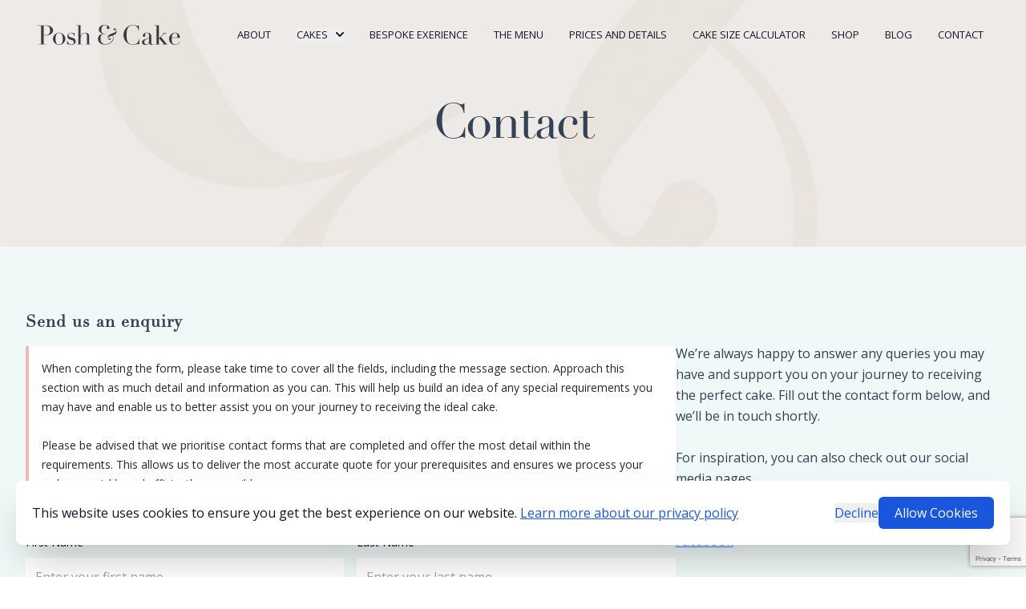

--- FILE ---
content_type: text/html; charset=utf-8
request_url: https://www.poshandcake.co.uk/contact
body_size: 12967
content:
<!DOCTYPE html><html lang="en" class="__variable_38d611 __variable_1533dd"><head><meta charSet="utf-8"/><meta name="viewport" content="width=device-width, initial-scale=1"/><link rel="preload" href="/_next/static/media/5d258b355fefebcb-s.p.woff2" as="font" crossorigin="" type="font/woff2"/><link rel="preload" href="/_next/static/media/d82e28177b31af90-s.p.woff2" as="font" crossorigin="" type="font/woff2"/><link rel="preload" href="/_next/static/media/d9e866700ddd909d-s.p.otf" as="font" crossorigin="" type="font/otf"/><link rel="preload" href="/_next/static/media/e4af272ccee01ff0-s.p.woff2" as="font" crossorigin="" type="font/woff2"/><link rel="preload" as="image" imageSrcSet="/_next/image?url=https%3A%2F%2Fimages.prismic.io%2Fposhandcake%2FZ6zbXpbqstJ9-il8_graphic-element-and.webp%3Fauto%3Dformat%2Ccompress&amp;w=384&amp;q=75 384w, /_next/image?url=https%3A%2F%2Fimages.prismic.io%2Fposhandcake%2FZ6zbXpbqstJ9-il8_graphic-element-and.webp%3Fauto%3Dformat%2Ccompress&amp;w=640&amp;q=75 640w, /_next/image?url=https%3A%2F%2Fimages.prismic.io%2Fposhandcake%2FZ6zbXpbqstJ9-il8_graphic-element-and.webp%3Fauto%3Dformat%2Ccompress&amp;w=750&amp;q=75 750w, /_next/image?url=https%3A%2F%2Fimages.prismic.io%2Fposhandcake%2FZ6zbXpbqstJ9-il8_graphic-element-and.webp%3Fauto%3Dformat%2Ccompress&amp;w=828&amp;q=75 828w, /_next/image?url=https%3A%2F%2Fimages.prismic.io%2Fposhandcake%2FZ6zbXpbqstJ9-il8_graphic-element-and.webp%3Fauto%3Dformat%2Ccompress&amp;w=1080&amp;q=75 1080w, /_next/image?url=https%3A%2F%2Fimages.prismic.io%2Fposhandcake%2FZ6zbXpbqstJ9-il8_graphic-element-and.webp%3Fauto%3Dformat%2Ccompress&amp;w=1200&amp;q=75 1200w, /_next/image?url=https%3A%2F%2Fimages.prismic.io%2Fposhandcake%2FZ6zbXpbqstJ9-il8_graphic-element-and.webp%3Fauto%3Dformat%2Ccompress&amp;w=1920&amp;q=75 1920w, /_next/image?url=https%3A%2F%2Fimages.prismic.io%2Fposhandcake%2FZ6zbXpbqstJ9-il8_graphic-element-and.webp%3Fauto%3Dformat%2Ccompress&amp;w=2048&amp;q=75 2048w, /_next/image?url=https%3A%2F%2Fimages.prismic.io%2Fposhandcake%2FZ6zbXpbqstJ9-il8_graphic-element-and.webp%3Fauto%3Dformat%2Ccompress&amp;w=3840&amp;q=75 3840w" imageSizes="(max-width: 600px) 90vw, (max-width: 1200px) 60vw, 50vw"/><link rel="stylesheet" href="/_next/static/css/d3d2dc5dab19055f.css" data-precedence="next"/><link rel="stylesheet" href="/_next/static/css/49b1b2732d1f8c8a.css" data-precedence="next"/><link rel="preload" as="script" fetchPriority="low" href="/_next/static/chunks/webpack-3368238325e6c258.js"/><script src="/_next/static/chunks/4bd1b696-e7ccb20316c96595.js" async=""></script><script src="/_next/static/chunks/215-675cb4104835051b.js" async=""></script><script src="/_next/static/chunks/main-app-25b6cf5e7c3040dc.js" async=""></script><script src="/_next/static/chunks/342-6105f61cdc9511c7.js" async=""></script><script src="/_next/static/chunks/app/layout-3eb77bb7d21ae58a.js" async=""></script><script src="/_next/static/chunks/109f1dee-d26f0f4d4ee99117.js" async=""></script><script src="/_next/static/chunks/669-59a533d936520b2a.js" async=""></script><script src="/_next/static/chunks/366-65f87d9fcb86d643.js" async=""></script><script src="/_next/static/chunks/668-dfffb9949091ea0f.js" async=""></script><script src="/_next/static/chunks/792-f1ef2b5862a165e3.js" async=""></script><script src="/_next/static/chunks/689-967ecf0c43935c3f.js" async=""></script><script src="/_next/static/chunks/579-bbd459404ddba786.js" async=""></script><script src="/_next/static/chunks/app/%5Buid%5D/page-a8f9b21a74909121.js" async=""></script><link rel="preload" href="https://www.googletagmanager.com/gtag/js?id=G-M6CB00LPYB" as="script"/><meta name="next-size-adjust"/><link rel="preload" as="image" href="https://images.prismic.io/poshandcake/Z5_Y-5bqstJ9-IoY_posh-and-cake-at-royal-crescent-bath-uk.webp"/><title>Contact | Posh &amp; Cake - Luxurious Wedding Cakes and Celebration Cakes in Bristol, Bath, Gloucester, Somerset and Cotswold</title><meta name="description" content="We’re always happy to answer any queries you may have and support you on your journey to receiving the perfect cake. Fill out the contact form and we’ll be in touch shortly."/><meta property="og:title" content="Contact | Posh &amp; Cake - Luxurious Wedding Cakes and Celebration Cakes in Bristol, Bath, Gloucester, Somerset and Cotswold"/><meta property="og:description" content="We’re always happy to answer any queries you may have and support you on your journey to receiving the perfect cake. Fill out the contact form and we’ll be in touch shortly."/><meta name="twitter:card" content="summary"/><meta name="twitter:title" content="Contact | Posh &amp; Cake - Luxurious Wedding Cakes and Celebration Cakes in Bristol, Bath, Gloucester, Somerset and Cotswold"/><meta name="twitter:description" content="We’re always happy to answer any queries you may have and support you on your journey to receiving the perfect cake. Fill out the contact form and we’ll be in touch shortly."/><link rel="icon" href="/favicon.ico" type="image/x-icon" sizes="128x128"/><link rel="preload" href="https://images.prismic.io/poshandcake/Z6zbXpbqstJ9-il8_graphic-element-and.webp?auto=format,compress" as="image"/><script src="/_next/static/chunks/polyfills-42372ed130431b0a.js" noModule=""></script></head><body class="overflow-x-hidden antialiased"><main><div class="text-slate-700"><script type="application/ld+json">{"@context":"http://schema.org","@type":"Bakery","name":"Posh & Cake","address":{"@type":"PostalAddress","addressLocality":"Bristol","postalCode":"BS13 8NY"},"aggregateRating":{"@type":"AggregateRating","ratingValue":"4.9","bestRating":"5","ratingCount":"39","reviewCount":"39"},"telephone":"0794 777 8028","url":"https://www.poshandcake.co.uk","logo":"https://poshandcake.cdn.prismic.io/poshandcake/Z6ALx5bqstJ9-Iym_logo-posh-and-cake-main.svg","image":"https://images.prismic.io/poshandcake/Z5_Y-5bqstJ9-IoY_posh-and-cake-at-royal-crescent-bath-uk.webp","priceRange":"££-£££"}</script><script type="application/ld+json">{"@context":"http://schema.org","@type":"FAQPage","mainEntity":[{"@type":"Question","name":"What is Posh & Cake?","acceptedAnswer":{"@type":"Answer","text":"Posh & Cake is a Bespoke Bakery offering a variety of freshly made cake and baked goods, all prepared with the finest ingredients."}},{"@type":"Question","name":"How can I place an order?","acceptedAnswer":{"@type":"Answer","text":"You can place an order through our website, by calling or writing us at 0794 777 8028."}},{"@type":"Question","name":"Where is Posh & Cake located?","acceptedAnswer":{"@type":"Answer","text":"We are located in Bristol."}},{"@type":"Question","name":"Do you offer delivery?","acceptedAnswer":{"@type":"Answer","text":"Yes, we offer delivery within the local area. Delivery charges may apply depending on the location."}}]}</script><nav class="z-50 sticky   translate-y-0 transition-all duration-100 transition-all" style="will-change:background-color;box-shadow:none"><div class="flex flex-wrap items-center justify-between mx-auto py-3 px-4"><a class="flex items-center space-x-3 rtl:space-x-reverse" title="Home" href="/"><img alt="Posh &amp; Cake Logo" loading="lazy" width="230" height="60" decoding="async" data-nimg="1" style="color:transparent;padding-left:10px" src="https://poshandcake.cdn.prismic.io/poshandcake/Z5_I3ZbqstJ9-Ibz_logo-posh-and-cake.svg"/><span class="self-center text-2xl font-semibold whitespace-nowrap"></span></a><div class="flex md:order-2 space-x-3 md:space-x-0 rtl:space-x-reverse gap-5"><button type="button" class="inline-flex items-center p-2 w-10 h-10 justify-center text-sm text-gray-500 rounded-lg md:hidden" aria-controls="navbar-dropdown" aria-expanded="false"><span class="sr-only">Open main menu</span><svg class="w-5 h-5" aria-hidden="true" xmlns="http://www.w3.org/2000/svg" fill="none" viewBox="0 0 17 14"><path stroke="currentColor" stroke-linecap="round" stroke-linejoin="round" stroke-width="2" d="M1 1h15M1 7h15M1 13h15"></path></svg></button></div><div class="w-full p-5 md:block md:w-auto z-60 bg-white md:bg-transparent top-[60px] left-[0px] text-left  hidden" id="navbar-dropdown"><ul class="flex flex-col font-medium py-4 md:p-0 mt-4 border border-gray-100 md:space-x-8  rtl:space-x-reverse md:flex-row md:mt-0 md:border-0 z-60"><li class="relative group"><a title="About" class="block py-2 px-3 text-[13px] text-gray-900 rounded hover:bg-white md:hover:bg-transparent md:border-0 md:hover:text-black/50 md:p-0 uppercase" href="/about">About</a><ul class="flex flex-col pl-4 hidden md:hidden"></ul></li><li class="relative group"><button id="dropdownNavbarLink-1" class="flex text-[13px] items-center justify-between w-full py-2 px-3 text-gray-900  hover:bg-gray-100 md:hover:bg-transparent md:border-0 md:hover:text-black/50 md:p-0 md:w-auto uppercase">Cakes<svg class="w-2.5 h-2.5 ms-2.5" aria-hidden="true" xmlns="http://www.w3.org/2000/svg" fill="none" viewBox="0 0 10 6"><path stroke="currentColor" stroke-linecap="round" stroke-linejoin="round" stroke-width="2" d="m1 1 4 4 4-4"></path></svg></button><div id="dropdownNavbar-1" class="overflow-hidden absolute z-60 hidden group-hover:block md:group-hover:block font-normal bg-white divide-y divide-gray-100 rounded-md shadow md:absolute md:top-full md:left-0 md:w-auto"><ul class="text-[13px] text-gray-700 hidden md:block w-48" aria-labelledby="dropdownNavbarLink-1"><li><a class="block px-4 py-2 hover:bg-primary/20 uppercase" title="Wedding Cakes" href="/cakes/wedding-cakes">Wedding Cakes</a></li><li><a class="block px-4 py-2 hover:bg-primary/20 uppercase" title="Celebration Cakes" href="/cakes/celebration-cakes">Celebration Cakes</a></li></ul></div><ul class="flex flex-col pl-4 hidden md:hidden"><li><a class="block py-2 px-3 text-[13px] text-gray-900 rounded hover:bg-gray-100 md:hover:bg-transparent md:border-0 md:hover:text-primary md:p-0 uppercase" href="/cakes/wedding-cakes">Wedding Cakes</a></li><li><a class="block py-2 px-3 text-[13px] text-gray-900 rounded hover:bg-gray-100 md:hover:bg-transparent md:border-0 md:hover:text-primary md:p-0 uppercase" href="/cakes/celebration-cakes">Celebration Cakes</a></li></ul></li><li class="relative group"><a title="Bespoke Exerience" class="block py-2 px-3 text-[13px] text-gray-900 rounded hover:bg-white md:hover:bg-transparent md:border-0 md:hover:text-black/50 md:p-0 uppercase" href="/bespoke-experience">Bespoke Exerience</a><ul class="flex flex-col pl-4 hidden md:hidden"></ul></li><li class="relative group"><a title="The Menu" class="block py-2 px-3 text-[13px] text-gray-900 rounded hover:bg-white md:hover:bg-transparent md:border-0 md:hover:text-black/50 md:p-0 uppercase" href="/the-menu">The Menu</a><ul class="flex flex-col pl-4 hidden md:hidden"></ul></li><li class="relative group"><a title="Prices and Details" class="block py-2 px-3 text-[13px] text-gray-900 rounded hover:bg-white md:hover:bg-transparent md:border-0 md:hover:text-black/50 md:p-0 uppercase" href="/prices-and-details">Prices and Details</a><ul class="flex flex-col pl-4 hidden md:hidden"></ul></li><li class="relative group"><a title="Cake Size Calculator" class="block py-2 px-3 text-[13px] text-gray-900 rounded hover:bg-white md:hover:bg-transparent md:border-0 md:hover:text-black/50 md:p-0 uppercase" href="/cake-size-calculator">Cake Size Calculator</a><ul class="flex flex-col pl-4 hidden md:hidden"></ul></li><li class="relative group"><a target="_blank" title="Shop" class="block py-2 px-3 text-[13px] text-gray-900 rounded hover:bg-white md:hover:bg-transparent md:border-0 md:hover:text-black/50 md:p-0 uppercase" href="https://shop.poshandcake.co.uk">Shop</a><ul class="flex flex-col pl-4 hidden md:hidden"></ul></li><li class="relative group"><a title="Blog" class="block py-2 px-3 text-[13px] text-gray-900 rounded hover:bg-white md:hover:bg-transparent md:border-0 md:hover:text-black/50 md:p-0 uppercase" href="/blog">Blog</a><ul class="flex flex-col pl-4 hidden md:hidden"></ul></li><li class="relative group"><a title="Contact" class="block py-2 px-3 text-[13px] text-gray-900 rounded hover:bg-white md:hover:bg-transparent md:border-0 md:hover:text-black/50 md:p-0 uppercase" href="/contact">Contact</a><ul class="flex flex-col pl-4 hidden md:hidden"></ul></li></ul></div></div></nav><main><div class="max-w-7xl mx-auto  sm:max-w-full"><div class="relative w-screen h-[310px] -mt-[89px] overflow-hidden flex items-center justify-center" style="background-color:#EDEAE8"><img alt="Graphic element" loading="eager" decoding="async" data-nimg="fill" style="position:absolute;height:100%;width:100%;left:0;top:0;right:0;bottom:0;object-fit:cover;object-position:center;color:transparent;transform:scale(1)" sizes="(max-width: 600px) 90vw, (max-width: 1200px) 60vw, 50vw" srcSet="/_next/image?url=https%3A%2F%2Fimages.prismic.io%2Fposhandcake%2FZ6zbXpbqstJ9-il8_graphic-element-and.webp%3Fauto%3Dformat%2Ccompress&amp;w=384&amp;q=75 384w, /_next/image?url=https%3A%2F%2Fimages.prismic.io%2Fposhandcake%2FZ6zbXpbqstJ9-il8_graphic-element-and.webp%3Fauto%3Dformat%2Ccompress&amp;w=640&amp;q=75 640w, /_next/image?url=https%3A%2F%2Fimages.prismic.io%2Fposhandcake%2FZ6zbXpbqstJ9-il8_graphic-element-and.webp%3Fauto%3Dformat%2Ccompress&amp;w=750&amp;q=75 750w, /_next/image?url=https%3A%2F%2Fimages.prismic.io%2Fposhandcake%2FZ6zbXpbqstJ9-il8_graphic-element-and.webp%3Fauto%3Dformat%2Ccompress&amp;w=828&amp;q=75 828w, /_next/image?url=https%3A%2F%2Fimages.prismic.io%2Fposhandcake%2FZ6zbXpbqstJ9-il8_graphic-element-and.webp%3Fauto%3Dformat%2Ccompress&amp;w=1080&amp;q=75 1080w, /_next/image?url=https%3A%2F%2Fimages.prismic.io%2Fposhandcake%2FZ6zbXpbqstJ9-il8_graphic-element-and.webp%3Fauto%3Dformat%2Ccompress&amp;w=1200&amp;q=75 1200w, /_next/image?url=https%3A%2F%2Fimages.prismic.io%2Fposhandcake%2FZ6zbXpbqstJ9-il8_graphic-element-and.webp%3Fauto%3Dformat%2Ccompress&amp;w=1920&amp;q=75 1920w, /_next/image?url=https%3A%2F%2Fimages.prismic.io%2Fposhandcake%2FZ6zbXpbqstJ9-il8_graphic-element-and.webp%3Fauto%3Dformat%2Ccompress&amp;w=2048&amp;q=75 2048w, /_next/image?url=https%3A%2F%2Fimages.prismic.io%2Fposhandcake%2FZ6zbXpbqstJ9-il8_graphic-element-and.webp%3Fauto%3Dformat%2Ccompress&amp;w=3840&amp;q=75 3840w" src="/_next/image?url=https%3A%2F%2Fimages.prismic.io%2Fposhandcake%2FZ6zbXpbqstJ9-il8_graphic-element-and.webp%3Fauto%3Dformat%2Ccompress&amp;w=3840&amp;q=75"/><div class="relative left-0 right-0 mx-auto z-10 w-full max-w-2xl text-center items-center" style="text-shadow:none"><h1 class="font-serif font-normal tracking-tight text-5xl md:text-6xl mb-7 mt-12 first:mt-0 last:mb-0 !leading-snug">Contact</h1></div></div><div class="mx-auto relative py-20 bg-[#F0F9F7] rounded-md p-8"><div class="flex gap-20 mx-auto items-start max-w-7xl flex-col md:flex-row"><form noValidate="" class="w-full md:w-2/3 space-y-4  order-2 md:order-1"><h3 class="font-serif  tracking-wider mb-4 text-xl font-bold w-full order-2 md:order-1">Send us an enquiry</h3><div class="text-sm text-gray-800 border-l-4 border-primary p-4 bg-[#F0F9F7] bg-white leading-6">When completing the form, please take time to cover all the fields, including the message section. Approach this section with as much detail and information as you can. This will help us build an idea of any special requirements you may have and enable us to better assist you on your journey to receiving the ideal cake. <br/><br/>Please be advised that we prioritise contact forms that are completed and offer the most detail within the requirements. This allows us to deliver the most accurate quote for your prerequisites and ensures we process your order as quickly and efficiently as possible.</div><div class="grid grid-cols-1 md:grid-cols-2 gap-4 pt-4"><div><label><span class="text-sm text-slate-900">First Name<!-- --> <span class="text-red-500">*</span></span><input type="text" required="" placeholder="Enter your first name" class="w-full rounded-none border-0 border-b border-slate-200 py-3 pl-3 pr-7 my-2 text-slate-800 placeholder-slate-400" name="firstName" value=""/></label></div><div><label><span class="text-sm text-slate-900">Last Name<!-- --> <span class="text-red-500">*</span></span><input type="text" required="" placeholder="Enter your last name" class="w-full rounded-none border-0 border-b border-slate-200 py-3 pl-3 pr-7 my-2 text-slate-800 placeholder-slate-400" name="lastName" value=""/></label></div><div><label><span class="text-sm text-slate-900">Email<!-- --> <span class="text-red-500">*</span></span><input type="email" required="" placeholder="Enter your email" class="w-full rounded-none border-0 border-b border-slate-200 py-3 pl-3 pr-7 my-2 text-slate-800 placeholder-slate-400" name="email" value=""/></label></div><div><label><span class="text-sm text-slate-900">Phone Number<!-- --> <span class="text-red-500">*</span></span><input type="phone" required="" placeholder="Enter phone number" class="w-full rounded-none border-0 border-b border-slate-200 py-3 pl-3 pr-7 my-2 text-slate-800 placeholder-slate-400" name="phoneNumber" value=""/></label></div><div><label><span class="text-sm text-slate-900">Date of event<!-- --> <span class="text-red-500">*</span></span><input type="date" required="" placeholder="Enter date of event" class="w-full rounded-none border-0 border-b border-slate-200 py-3 pl-3 pr-7 my-2 text-slate-800 placeholder-slate-400" name="dateOfEvent" value=""/></label></div><div><label><span class="text-sm text-slate-900">Number of people<!-- --> <span class="text-red-500">*</span></span><input type="number" required="" placeholder="Enter number of people" class="w-full rounded-none border-0 border-b border-slate-200 py-3 pl-3 pr-7 my-2 text-slate-800 placeholder-slate-400" name="numberOfPeople" value=""/></label></div><div class=""><label class="mb-3 block text-sm font-medium text-gray-700">Budget<!-- --> <span class="text-red-500">*</span></label><select name="budget" class="block w-full rounded-none border-0 border-b border-slate-200 py-3 pl-3 pr-7 my-2 text-slate-800 placeholder-slate-400 pr-8"><option value="" selected="">Select</option><option value="£180 - £400">£180 - £400</option><option value="£400 - £800">£400 - £800</option><option value="£800 - £1500">£800 - £1500</option><option value="£1500 - £3000">£1500 - £3000</option><option value="£3000+">£3000+</option></select></div><div><label><span class="text-sm text-slate-900">Venue<!-- --> </span><input type="text" placeholder="Enter the venue (if known)" class="w-full rounded-none border-0 border-b border-slate-200 py-3 pl-3 pr-7 my-2 text-slate-800 placeholder-slate-400" name="venue" value=""/></label></div><div class=""><label class="mb-3 block text-sm font-medium text-gray-700">Type of enquiry<!-- --> <span class="text-red-500">*</span></label><select name="enquiryType" class="block w-full rounded-none border-0 border-b border-slate-200 py-3 pl-3 pr-7 my-2 text-slate-800 placeholder-slate-400 pr-8"><option value="" selected="">Select</option><option value="Wedding Cake">Wedding Cake</option><option value="Celebration Cake">Celebration Cake</option><option value="Corporate Event">Corporate Event</option></select></div><div class=""><label class="mb-3 block text-sm font-medium text-gray-700">How did you hear about us?<!-- --> <span class="text-red-500">*</span></label><select name="leadSource" class="block w-full rounded-none border-0 border-b border-slate-200 py-3 pl-3 pr-7 my-2 text-slate-800 placeholder-slate-400 pr-8"><option value="" selected="">Select</option><option value="Google Search">Google Search</option><option value="Social Media">Social Media</option><option value="Recommendation">Recommendation</option></select></div></div><div class="mt-2"><div><label><span class="text-sm text-slate-900">Message<!-- --> <span class="text-red-500">*</span></span><textarea name="message" required="" placeholder="Write your message here…" class="h-40 w-full rounded-none border-b border-slate-200 py-3 pl-3 pr-7 text-slate-800 placeholder-slate-400"></textarea></label></div></div><div class="mt-4"><div></div></div><button type="submit" class="bg-primary hover:bg-black text-white text-base font-medium h-full py-2 px-6 transition duration-300 ease-in-out focus:outline-none focus:ring-2 flex items-center">Send message <span></span></button></form><div class=" w-full md:w-1/3 mt-0 md:mt-10 order-1 md:order-2"><p class="font-sans text-base mb-7 last:mb-0 font-normal leading-relaxed">We’re always happy to answer any queries you may have and support you on your journey to receiving the perfect cake. Fill out the contact form below, and we’ll be in touch shortly.<br/>‍<br/>For inspiration, you can also check out our social media pages. <br/><br/><a target="_blank" class="underline decoration-1 underline-offset-2 text-blue-500" rel="noreferrer" href="https://www.instagram.com/poshandcake">Instagram</a><br/><a target="_blank" class="underline decoration-1 underline-offset-2 text-blue-500" rel="noreferrer" href="https://www.facebook.com/poshandcake">Facebook</a></p><p class="font-sans text-base mb-7 last:mb-0 font-normal leading-relaxed"><br/>Or contact me at:<br/><a target="_blank" class="underline decoration-1 underline-offset-2 text-blue-500" rel="noreferrer" href="tel:+447947778028">0794 777 8028</a><br/><a target="_blank" class="underline decoration-1 underline-offset-2 text-blue-500" rel="noreferrer" href="mailto:orders@poshandcake.co.uk">orders@poshandcake.co.uk</a></p><p class="font-sans text-base mb-7 last:mb-0 font-normal leading-relaxed"></p></div></div></div><div class="bg-white"><div class="mx-auto max-w-7xl px-6 py-10 my-10"><div class="mx-auto max-w-4xl divide-y divide-gray-900/10"><h2 class="font-serif font-normal tracking-tight text-3xl md:text-5xl mb-7 last:mb-0 tracking-loose !leading-snug">Your Questions, Answered</h2><dl class="mt-10 space-y-3 divide-y divide-gray-900/10"><div class="pt-3"><dt><button class="flex w-full items-center justify-between text-left text-gray-900 py-2 px-4"><span class="text-base font-semibold leading-7"><p>What kind of cakes do you offer?</p></span><span class="ml-6 flex h-7 items-center bg-primary text-white"><svg xmlns="http://www.w3.org/2000/svg" fill="none" viewBox="0 0 24 24" stroke-width="1.5" stroke="currentColor" aria-hidden="true" data-slot="icon" class="h-6 w-6"><path stroke-linecap="round" stroke-linejoin="round" d="M12 4.5v15m7.5-7.5h-15"></path></svg></span></button></dt><dd class="overflow-hidden transition-all duration-300 ease-in-out max-h-0 opacity-0"><div class="mt-2 px-4"><p class="font-sans text-base mb-7 last:mb-0 font-normal leading-relaxed">We offer both bespoke and ready-to-order wedding and celebration cakes. If you’re unsure which option is best for you, contact us today for advice. You can also view our <a target="_blank" class="underline decoration-1 underline-offset-2 text-blue-500" rel="noreferrer" href="https://shop.poshandcake.co.uk">online shop</a>.</p></div></dd></div><div class="pt-3"><dt><button class="flex w-full items-center justify-between text-left text-gray-900 py-2 px-4"><span class="text-base font-semibold leading-7"><p>How much time do you need to make a bespoke cake?</p></span><span class="ml-6 flex h-7 items-center bg-primary text-white"><svg xmlns="http://www.w3.org/2000/svg" fill="none" viewBox="0 0 24 24" stroke-width="1.5" stroke="currentColor" aria-hidden="true" data-slot="icon" class="h-6 w-6"><path stroke-linecap="round" stroke-linejoin="round" d="M12 4.5v15m7.5-7.5h-15"></path></svg></span></button></dt><dd class="overflow-hidden transition-all duration-300 ease-in-out max-h-0 opacity-0"><div class="mt-2 px-4"><p class="font-sans text-base mb-7 last:mb-0 font-normal leading-relaxed">We dedicate a significant amount of time to every one of our cakes, as they are crafted meticulously. As such, our availability can become rather limited. We strongly recommend you provide a minimum of 3 months for bespoke cakes. </p></div></dd></div><div class="pt-3"><dt><button class="flex w-full items-center justify-between text-left text-gray-900 py-2 px-4"><span class="text-base font-semibold leading-7"><p>Are your cakes made to order?</p></span><span class="ml-6 flex h-7 items-center bg-primary text-white"><svg xmlns="http://www.w3.org/2000/svg" fill="none" viewBox="0 0 24 24" stroke-width="1.5" stroke="currentColor" aria-hidden="true" data-slot="icon" class="h-6 w-6"><path stroke-linecap="round" stroke-linejoin="round" d="M12 4.5v15m7.5-7.5h-15"></path></svg></span></button></dt><dd class="overflow-hidden transition-all duration-300 ease-in-out max-h-0 opacity-0"><div class="mt-2 px-4"><p class="font-sans text-base mb-7 last:mb-0 font-normal leading-relaxed">Every aspect of our tailor-made cakes are personalised from drawing board to cake board – we’ll always do our best to accommodate your ideas where possible. Please see out <a target="_self" class="underline decoration-1 underline-offset-2 text-blue-500" href="/bespoke-experience">Bespoke Experience</a> page for more information.</p></div></dd></div><div class="pt-3"><dt><button class="flex w-full items-center justify-between text-left text-gray-900 py-2 px-4"><span class="text-base font-semibold leading-7"><p>How much is a bespoke cake?</p></span><span class="ml-6 flex h-7 items-center bg-primary text-white"><svg xmlns="http://www.w3.org/2000/svg" fill="none" viewBox="0 0 24 24" stroke-width="1.5" stroke="currentColor" aria-hidden="true" data-slot="icon" class="h-6 w-6"><path stroke-linecap="round" stroke-linejoin="round" d="M12 4.5v15m7.5-7.5h-15"></path></svg></span></button></dt><dd class="overflow-hidden transition-all duration-300 ease-in-out max-h-0 opacity-0"><div class="mt-2 px-4"><p class="font-sans text-base mb-7 last:mb-0 font-normal leading-relaxed">All our prices vary depending on the size of cake you require, and how intricate you would like your design to be. Please see our <a target="_self" class="underline decoration-1 underline-offset-2 text-blue-500" href="/prices-and-details">Pricing Guide</a> for more information, or contact us using the order form above for a rough estimate.</p></div></dd></div><div class="pt-3"><dt><button class="flex w-full items-center justify-between text-left text-gray-900 py-2 px-4"><span class="text-base font-semibold leading-7"><p>How do I place an order?</p></span><span class="ml-6 flex h-7 items-center bg-primary text-white"><svg xmlns="http://www.w3.org/2000/svg" fill="none" viewBox="0 0 24 24" stroke-width="1.5" stroke="currentColor" aria-hidden="true" data-slot="icon" class="h-6 w-6"><path stroke-linecap="round" stroke-linejoin="round" d="M12 4.5v15m7.5-7.5h-15"></path></svg></span></button></dt><dd class="overflow-hidden transition-all duration-300 ease-in-out max-h-0 opacity-0"><div class="mt-2 px-4"><p class="font-sans text-base mb-7 last:mb-0 font-normal leading-relaxed">Please fill in the <a target="_self" class="underline decoration-1 underline-offset-2 text-blue-500" href="/contact">contact form</a> to kickstart your journey with<strong class="font-semibold"> Posh and Cake</strong>. Please provide us with as much information as possible.</p><p class="font-sans text-base mb-7 last:mb-0 font-normal leading-relaxed">Don’t worry if you don’t have any ideas for the design yet – we can help.</p></div></dd></div><div class="pt-3"><dt><button class="flex w-full items-center justify-between text-left text-gray-900 py-2 px-4"><span class="text-base font-semibold leading-7"><p> Can I change my design?</p></span><span class="ml-6 flex h-7 items-center bg-primary text-white"><svg xmlns="http://www.w3.org/2000/svg" fill="none" viewBox="0 0 24 24" stroke-width="1.5" stroke="currentColor" aria-hidden="true" data-slot="icon" class="h-6 w-6"><path stroke-linecap="round" stroke-linejoin="round" d="M12 4.5v15m7.5-7.5h-15"></path></svg></span></button></dt><dd class="overflow-hidden transition-all duration-300 ease-in-out max-h-0 opacity-0"><div class="mt-2 px-4"><p class="font-sans text-base mb-7 last:mb-0 font-normal leading-relaxed">Of course! You have up to 6 weeks before the date of your wedding or celebration to make minor alterations to your cake design. Please see out <a target="_self" class="underline decoration-1 underline-offset-2 text-blue-500" rel="noreferrer" href="//bespoke-experience">Bespoke Experience</a> page for more information.</p></div></dd></div><div class="pt-3"><dt><button class="flex w-full items-center justify-between text-left text-gray-900 py-2 px-4"><span class="text-base font-semibold leading-7"><p>Can you accommodate dietary requirements and allergies?</p></span><span class="ml-6 flex h-7 items-center bg-primary text-white"><svg xmlns="http://www.w3.org/2000/svg" fill="none" viewBox="0 0 24 24" stroke-width="1.5" stroke="currentColor" aria-hidden="true" data-slot="icon" class="h-6 w-6"><path stroke-linecap="round" stroke-linejoin="round" d="M12 4.5v15m7.5-7.5h-15"></path></svg></span></button></dt><dd class="overflow-hidden transition-all duration-300 ease-in-out max-h-0 opacity-0"><div class="mt-2 px-4"><p class="font-sans text-base mb-7 last:mb-0 font-normal leading-relaxed">Posh &amp; Cake is NOT AN ALLERGY-FREE KITCHEN.</p><p class="font-sans text-base mb-7 last:mb-0 font-normal leading-relaxed">We cannot guarantee that our products are free from any ingredient that may affect certain food allergies, but all efforts are made to minimise this risk where requested.</p><p class="font-sans text-base mb-7 last:mb-0 font-normal leading-relaxed">The following ingredients are used in our kitchen:</p><p class="font-sans text-base mb-7 last:mb-0 font-normal leading-relaxed">Milk and other dairy products<br/>Eggs<br/>Nuts, peanuts, pecans, walnuts, almonds, cashews, coconut<br/>Wheat and Gluten</p></div></dd></div><div class="pt-3"><dt><button class="flex w-full items-center justify-between text-left text-gray-900 py-2 px-4"><span class="text-base font-semibold leading-7"><p>What ingredients are you using?</p></span><span class="ml-6 flex h-7 items-center bg-primary text-white"><svg xmlns="http://www.w3.org/2000/svg" fill="none" viewBox="0 0 24 24" stroke-width="1.5" stroke="currentColor" aria-hidden="true" data-slot="icon" class="h-6 w-6"><path stroke-linecap="round" stroke-linejoin="round" d="M12 4.5v15m7.5-7.5h-15"></path></svg></span></button></dt><dd class="overflow-hidden transition-all duration-300 ease-in-out max-h-0 opacity-0"><div class="mt-2 px-4"><p class="font-sans text-base mb-7 last:mb-0 font-normal leading-relaxed">All our cakes are baked fresh from scratch, using the finest natural ingredients, organic products where possible (flour, eggs, butter and milk) and rich Belgian chocolate.</p></div></dd></div><div class="pt-3"><dt><button class="flex w-full items-center justify-between text-left text-gray-900 py-2 px-4"><span class="text-base font-semibold leading-7"><p>How will I receive my cake?</p></span><span class="ml-6 flex h-7 items-center bg-primary text-white"><svg xmlns="http://www.w3.org/2000/svg" fill="none" viewBox="0 0 24 24" stroke-width="1.5" stroke="currentColor" aria-hidden="true" data-slot="icon" class="h-6 w-6"><path stroke-linecap="round" stroke-linejoin="round" d="M12 4.5v15m7.5-7.5h-15"></path></svg></span></button></dt><dd class="overflow-hidden transition-all duration-300 ease-in-out max-h-0 opacity-0"><div class="mt-2 px-4"><p class="font-sans text-base mb-7 last:mb-0 font-normal leading-relaxed">For wedding cakes we carefully and personally transport, deliver and setup your cakes directly at your venue. For celebration cakes we offer collection and where required we can deliver.</p></div></dd></div><div class="pt-3"><dt><button class="flex w-full items-center justify-between text-left text-gray-900 py-2 px-4"><span class="text-base font-semibold leading-7"><p>Where can you deliver to?</p></span><span class="ml-6 flex h-7 items-center bg-primary text-white"><svg xmlns="http://www.w3.org/2000/svg" fill="none" viewBox="0 0 24 24" stroke-width="1.5" stroke="currentColor" aria-hidden="true" data-slot="icon" class="h-6 w-6"><path stroke-linecap="round" stroke-linejoin="round" d="M12 4.5v15m7.5-7.5h-15"></path></svg></span></button></dt><dd class="overflow-hidden transition-all duration-300 ease-in-out max-h-0 opacity-0"><div class="mt-2 px-4"><p class="font-sans text-base mb-7 last:mb-0 font-normal leading-relaxed">We deliver to all surrounding areas within 30 miles of <strong class="font-semibold">Bristol</strong>, including the <strong class="font-semibold">Cotswolds</strong>, <strong class="font-semibold">Somerset</strong>, and <strong class="font-semibold">Wells</strong>.</p></div></dd></div></dl></div></div></div></div></main><div class=""><h3 class="font-serif mt-10 px-4 text-2xl md:text-3xl font-normal mb-4 pt-4 text-left"><a class="text-left hover:text-primary" href="#">Follow us on instagram <span class="font-bold">@poshandcake</span></a></h3><div class="grid grid-cols-2 md:grid-cols-3 lg:grid-cols-6 gap-2 p-4  mx-auto overflow-y-auto"><p class="col-span-full text-center text-gray-500">Loading instagram posts...</p></div></div><footer class="bg-dark-slate-grey py-10 mt-20"><div class="max-w-7xl mx-auto px-4 sm:px-6 lg:px-8"><div class="flex flex-col md:flex-row gap-15 space-y-10 md:space-y-0"><div class="flex flex-col md:flex-col w-full md:w-5/12 pr-20 mr-20"><img alt="Posh &amp; Cake" loading="lazy" width="128" height="128" decoding="async" data-nimg="1" class="h-28 mb-6" style="color:transparent" srcSet="https://poshandcake.cdn.prismic.io/poshandcake/Z6Sk2ZbqstJ9-S1-_posh_and_cake_secondary_footer_logo.svg?fit=max&amp;w=128 1x, https://poshandcake.cdn.prismic.io/poshandcake/Z6Sk2ZbqstJ9-S1-_posh_and_cake_secondary_footer_logo.svg?fit=max&amp;w=256 2x" src="https://poshandcake.cdn.prismic.io/poshandcake/Z6Sk2ZbqstJ9-S1-_posh_and_cake_secondary_footer_logo.svg?fit=max&amp;w=256"/></div><div class="flex flex-col w-full md:w-6/12"><h3 class="font-semibold text-gainsboro mb-4">SITEMAP</h3><ul class=" grid grid-cols-2 gap-2 text-sm"><li><a href="/about" class="text-gainsboro hover:text-white">About</a></li><li><a href="/cakes" class="text-gainsboro hover:text-white">The cakes</a></li><li><a href="/cakes/wedding-cakes" class="text-gainsboro hover:text-white">Wedding Cakes</a></li><li><a href="/cakes/celebration-cakes" class="text-gainsboro hover:text-white">Celebration Cakes</a></li><li><a href="/prices-and-details" class="text-gainsboro hover:text-white">Prices &amp; Details</a></li><li><a href="/bespoke-experience" class="text-gainsboro hover:text-white">Bespoke Experience</a></li><li><a href="/the-menu" class="text-gainsboro hover:text-white">The Menu</a></li><li><a href="/cake-size-calculator" class="text-gainsboro hover:text-white">Cake Size Calculator</a></li><li><a href="/blog" class="text-gainsboro hover:text-white">Blog</a></li><li><a href="https://shop.poshandcake.co.ukl" class="text-gainsboro hover:text-white">Shop</a></li><li><a href="/contact" class="text-gainsboro hover:text-white">Contact</a></li></ul></div><div class="flex flex-col w-full ml-0 md:ml-6 md:w-6/12 "><h3 class="font-semibold text-gainsboro mb-4">LEGAL</h3><div class="space-y-2 text-sm flex flex-col"><a href="/terms-and-conditions" class="text-gainsboro hover:text-white">Terms &amp; Conditions</a><a href="/classes-terms-and-conditions" class="text-gainsboro hover:text-white">Terms &amp; Conditions Classes</a><a href="/privacy-policy" class="text-gainsboro hover:text-white">Privacy Policy</a><a href="/cookie-policy" class="text-gainsboro hover:text-white">Cookie Policy</a></div></div></div><div class="flex flex-col md:flex-row justify-center items-center"><div class="flex flex-col md:flex-col items-center justify-between mt-5 md:mt-16 space-x-0 space-y-4 md:space-y-0 md:space-x-6"><div class="text-primary text-sm text-center">© <!-- -->2025<!-- --> <!-- -->Posh &amp; Cake</div><div class="flex space-x-4"><a class="text-gray-400 hover:text-white" target="_blank" rel="noopener noreferrer" aria-label="Instagram Social Media Link" href="https://www.instagram.com/poshandcake"><span></span></a><a class="text-gray-400 hover:text-white" target="_blank" rel="noopener noreferrer" aria-label="Facebook Social Media Link" href="https://www.facebook.com/poshandcake"><span></span></a></div></div></div></div></footer><div></div><div class="flex flex-col"></div><script type="application/ld+json">{"@context":"https://schema.org","@type":"Service","serviceType":"Cake Bakery","provider":{"@type":"LocalBusiness","name":"Posh & Cake"},"areaServed":["Bristol","LOndon"],"offers":[]}</script></div></main><script src="/_next/static/chunks/webpack-3368238325e6c258.js" async=""></script><script>(self.__next_f=self.__next_f||[]).push([0])</script><script>self.__next_f.push([1,"7:\"$Sreact.fragment\"\n8:I[9275,[],\"\"]\n9:I[1343,[],\"\"]\nb:I[4404,[\"342\",\"static/chunks/342-6105f61cdc9511c7.js\",\"185\",\"static/chunks/app/layout-3eb77bb7d21ae58a.js\"],\"GoogleAnalytics\"]\nd:I[3120,[],\"OutletBoundary\"]\nf:I[3120,[],\"MetadataBoundary\"]\n11:I[3120,[],\"ViewportBoundary\"]\n13:I[6130,[],\"\"]\n1:HL[\"/_next/static/media/5d258b355fefebcb-s.p.woff2\",\"font\",{\"crossOrigin\":\"\",\"type\":\"font/woff2\"}]\n2:HL[\"/_next/static/media/d82e28177b31af90-s.p.woff2\",\"font\",{\"crossOrigin\":\"\",\"type\":\"font/woff2\"}]\n3:HL[\"/_next/static/media/d9e866700ddd909d-s.p.otf\",\"font\",{\"crossOrigin\":\"\",\"type\":\"font/otf\"}]\n4:HL[\"/_next/static/media/e4af272ccee01ff0-s.p.woff2\",\"font\",{\"crossOrigin\":\"\",\"type\":\"font/woff2\"}]\n5:HL[\"/_next/static/css/d3d2dc5dab19055f.css\",\"style\"]\n6:HL[\"/_next/static/css/49b1b2732d1f8c8a.css\",\"style\"]\n"])</script><script>self.__next_f.push([1,"0:{\"P\":null,\"b\":\"default-build-id\",\"p\":\"\",\"c\":[\"\",\"contact\"],\"i\":false,\"f\":[[[\"\",{\"children\":[[\"uid\",\"contact\",\"d\"],{\"children\":[\"__PAGE__?{\\\"uid\\\":\\\"contact\\\"}\",{}]}]},\"$undefined\",\"$undefined\",true],[\"\",[\"$\",\"$7\",\"c\",{\"children\":[[[\"$\",\"link\",\"0\",{\"rel\":\"stylesheet\",\"href\":\"/_next/static/css/d3d2dc5dab19055f.css\",\"precedence\":\"next\",\"crossOrigin\":\"$undefined\",\"nonce\":\"$undefined\"}],[\"$\",\"link\",\"1\",{\"rel\":\"stylesheet\",\"href\":\"/_next/static/css/49b1b2732d1f8c8a.css\",\"precedence\":\"next\",\"crossOrigin\":\"$undefined\",\"nonce\":\"$undefined\"}]],[\"$\",\"html\",null,{\"lang\":\"en\",\"className\":\"__variable_38d611 __variable_1533dd\",\"children\":[[\"$\",\"head\",null,{\"children\":[\"$\",\"link\",null,{\"rel\":\"preload\",\"as\":\"image\",\"href\":\"https://images.prismic.io/poshandcake/Z5_Y-5bqstJ9-IoY_posh-and-cake-at-royal-crescent-bath-uk.webp\"}]}],[\"$\",\"body\",null,{\"className\":\"overflow-x-hidden antialiased\",\"children\":[\"$\",\"main\",null,{\"children\":[[\"$\",\"$L8\",null,{\"parallelRouterKey\":\"children\",\"segmentPath\":[\"children\"],\"error\":\"$undefined\",\"errorStyles\":\"$undefined\",\"errorScripts\":\"$undefined\",\"template\":[\"$\",\"$L9\",null,{}],\"templateStyles\":\"$undefined\",\"templateScripts\":\"$undefined\",\"notFound\":\"$La\",\"notFoundStyles\":[]}],[\"$\",\"$Lb\",null,{\"gaId\":\"G-M6CB00LPYB\"}]]}]}]]}]]}],{\"children\":[[\"uid\",\"contact\",\"d\"],[\"$\",\"$7\",\"c\",{\"children\":[null,[\"$\",\"$L8\",null,{\"parallelRouterKey\":\"children\",\"segmentPath\":[\"children\",\"$0:f:0:1:2:children:0\",\"children\"],\"error\":\"$undefined\",\"errorStyles\":\"$undefined\",\"errorScripts\":\"$undefined\",\"template\":[\"$\",\"$L9\",null,{}],\"templateStyles\":\"$undefined\",\"templateScripts\":\"$undefined\",\"notFound\":\"$undefined\",\"notFoundStyles\":\"$undefined\"}]]}],{\"children\":[\"__PAGE__\",[\"$\",\"$7\",\"c\",{\"children\":[\"$Lc\",null,[\"$\",\"$Ld\",null,{\"children\":\"$Le\"}]]}],{},null]},null]},null],[\"$\",\"$7\",\"h\",{\"children\":[null,[\"$\",\"$7\",\"Aqg08RYHB3iwrpsZYzo6X\",{\"children\":[[\"$\",\"$Lf\",null,{\"children\":\"$L10\"}],[\"$\",\"$L11\",null,{\"children\":\"$L12\"}],[\"$\",\"meta\",null,{\"name\":\"next-size-adjust\"}]]}]]}]]],\"m\":\"$undefined\",\"G\":[\"$13\",\"$undefined\"],\"s\":false,\"S\":true}\n"])</script><script>self.__next_f.push([1,"12:[[\"$\",\"meta\",\"0\",{\"name\":\"viewport\",\"content\":\"width=device-width, initial-scale=1\"}]]\n"])</script><script>self.__next_f.push([1,"14:I[5791,[\"142\",\"static/chunks/109f1dee-d26f0f4d4ee99117.js\",\"342\",\"static/chunks/342-6105f61cdc9511c7.js\",\"669\",\"static/chunks/669-59a533d936520b2a.js\",\"366\",\"static/chunks/366-65f87d9fcb86d643.js\",\"668\",\"static/chunks/668-dfffb9949091ea0f.js\",\"792\",\"static/chunks/792-f1ef2b5862a165e3.js\",\"689\",\"static/chunks/689-967ecf0c43935c3f.js\",\"579\",\"static/chunks/579-bbd459404ddba786.js\",\"572\",\"static/chunks/app/%5Buid%5D/page-a8f9b21a74909121.js\"],\"default\"]\n15:I[8460,[\"142\",\"static/chunks/109f1dee-d26f0f4d4ee99117.js\",\"342\",\"static/chunks/342-6105f61cdc9511c7.js\",\"669\",\"static/chunks/669-59a533d936520b2a.js\",\"366\",\"static/chunks/366-65f87d9fcb86d643.js\",\"668\",\"static/chunks/668-dfffb9949091ea0f.js\",\"792\",\"static/chunks/792-f1ef2b5862a165e3.js\",\"689\",\"static/chunks/689-967ecf0c43935c3f.js\",\"579\",\"static/chunks/579-bbd459404ddba786.js\",\"572\",\"static/chunks/app/%5Buid%5D/page-a8f9b21a74909121.js\"],\"default\"]\n16:I[900,[\"142\",\"static/chunks/109f1dee-d26f0f4d4ee99117.js\",\"342\",\"static/chunks/342-6105f61cdc9511c7.js\",\"669\",\"static/chunks/669-59a533d936520b2a.js\",\"366\",\"static/chunks/366-65f87d9fcb86d643.js\",\"668\",\"static/chunks/668-dfffb9949091ea0f.js\",\"792\",\"static/chunks/792-f1ef2b5862a165e3.js\",\"689\",\"static/chunks/689-967ecf0c43935c3f.js\",\"579\",\"static/chunks/579-bbd459404ddba786.js\",\"572\",\"static/chunks/app/%5Buid%5D/page-a8f9b21a74909121.js\"],\"default\"]\n17:I[7525,[\"142\",\"static/chunks/109f1dee-d26f0f4d4ee99117.js\",\"342\",\"static/chunks/342-6105f61cdc9511c7.js\",\"669\",\"static/chunks/669-59a533d936520b2a.js\",\"366\",\"static/chunks/366-65f87d9fcb86d643.js\",\"668\",\"static/chunks/668-dfffb9949091ea0f.js\",\"792\",\"static/chunks/792-f1ef2b5862a165e3.js\",\"689\",\"static/chunks/689-967ecf0c43935c3f.js\",\"579\",\"static/chunks/579-bbd459404ddba786.js\",\"572\",\"static/chunks/app/%5Buid%5D/page-a8f9b21a74909121.js\"],\"Header\"]\n18:I[8173,[\"142\",\"static/chunks/109f1dee-d26f0f4d4ee99117.js\",\"342\",\"static/chunks/342-6105f61cdc9511c7.js\",\"669\",\"static/chunks/669-59a533d936520b2a.js\",\"366\",\"static/chunks/366-65f87d9fcb86d643.js\",\"668\",\"static/chunks/6"])</script><script>self.__next_f.push([1,"68-dfffb9949091ea0f.js\",\"792\",\"static/chunks/792-f1ef2b5862a165e3.js\",\"689\",\"static/chunks/689-967ecf0c43935c3f.js\",\"579\",\"static/chunks/579-bbd459404ddba786.js\",\"572\",\"static/chunks/app/%5Buid%5D/page-a8f9b21a74909121.js\"],\"Image\"]\n19:I[231,[\"142\",\"static/chunks/109f1dee-d26f0f4d4ee99117.js\",\"342\",\"static/chunks/342-6105f61cdc9511c7.js\",\"669\",\"static/chunks/669-59a533d936520b2a.js\",\"366\",\"static/chunks/366-65f87d9fcb86d643.js\",\"668\",\"static/chunks/668-dfffb9949091ea0f.js\",\"792\",\"static/chunks/792-f1ef2b5862a165e3.js\",\"689\",\"static/chunks/689-967ecf0c43935c3f.js\",\"579\",\"static/chunks/579-bbd459404ddba786.js\",\"572\",\"static/chunks/app/%5Buid%5D/page-a8f9b21a74909121.js\"],\"\"]\n1a:I[1486,[\"142\",\"static/chunks/109f1dee-d26f0f4d4ee99117.js\",\"342\",\"static/chunks/342-6105f61cdc9511c7.js\",\"669\",\"static/chunks/669-59a533d936520b2a.js\",\"366\",\"static/chunks/366-65f87d9fcb86d643.js\",\"668\",\"static/chunks/668-dfffb9949091ea0f.js\",\"792\",\"static/chunks/792-f1ef2b5862a165e3.js\",\"689\",\"static/chunks/689-967ecf0c43935c3f.js\",\"579\",\"static/chunks/579-bbd459404ddba786.js\",\"572\",\"static/chunks/app/%5Buid%5D/page-a8f9b21a74909121.js\"],\"default\"]\n1b:I[9096,[\"142\",\"static/chunks/109f1dee-d26f0f4d4ee99117.js\",\"342\",\"static/chunks/342-6105f61cdc9511c7.js\",\"669\",\"static/chunks/669-59a533d936520b2a.js\",\"366\",\"static/chunks/366-65f87d9fcb86d643.js\",\"668\",\"static/chunks/668-dfffb9949091ea0f.js\",\"792\",\"static/chunks/792-f1ef2b5862a165e3.js\",\"689\",\"static/chunks/689-967ecf0c43935c3f.js\",\"579\",\"static/chunks/579-bbd459404ddba786.js\",\"572\",\"static/chunks/app/%5Buid%5D/page-a8f9b21a74909121.js\"],\"PrismicNextImage\"]\n1c:I[377,[\"142\",\"static/chunks/109f1dee-d26f0f4d4ee99117.js\",\"342\",\"static/chunks/342-6105f61cdc9511c7.js\",\"669\",\"static/chunks/669-59a533d936520b2a.js\",\"366\",\"static/chunks/366-65f87d9fcb86d643.js\",\"668\",\"static/chunks/668-dfffb9949091ea0f.js\",\"792\",\"static/chunks/792-f1ef2b5862a165e3.js\",\"689\",\"static/chunks/689-967ecf0c43935c3f.js\",\"579\",\"static/chunks/579-bbd459404ddba786.js\",\"572\",\"static/chunks/app/%5Buid%5D/page-a8f9b21a74909121.js\""])</script><script>self.__next_f.push([1,"],\"default\"]\n1d:I[9971,[\"142\",\"static/chunks/109f1dee-d26f0f4d4ee99117.js\",\"342\",\"static/chunks/342-6105f61cdc9511c7.js\",\"669\",\"static/chunks/669-59a533d936520b2a.js\",\"366\",\"static/chunks/366-65f87d9fcb86d643.js\",\"668\",\"static/chunks/668-dfffb9949091ea0f.js\",\"792\",\"static/chunks/792-f1ef2b5862a165e3.js\",\"689\",\"static/chunks/689-967ecf0c43935c3f.js\",\"579\",\"static/chunks/579-bbd459404ddba786.js\",\"572\",\"static/chunks/app/%5Buid%5D/page-a8f9b21a74909121.js\"],\"default\"]\n1e:I[7858,[\"142\",\"static/chunks/109f1dee-d26f0f4d4ee99117.js\",\"342\",\"static/chunks/342-6105f61cdc9511c7.js\",\"669\",\"static/chunks/669-59a533d936520b2a.js\",\"366\",\"static/chunks/366-65f87d9fcb86d643.js\",\"668\",\"static/chunks/668-dfffb9949091ea0f.js\",\"792\",\"static/chunks/792-f1ef2b5862a165e3.js\",\"689\",\"static/chunks/689-967ecf0c43935c3f.js\",\"579\",\"static/chunks/579-bbd459404ddba786.js\",\"572\",\"static/chunks/app/%5Buid%5D/page-a8f9b21a74909121.js\"],\"default\"]\n10:[[\"$\",\"meta\",\"0\",{\"charSet\":\"utf-8\"}],[\"$\",\"title\",\"1\",{\"children\":\"Contact | Posh \u0026 Cake - Luxurious Wedding Cakes and Celebration Cakes in Bristol, Bath, Gloucester, Somerset and Cotswold\"}],[\"$\",\"meta\",\"2\",{\"name\":\"description\",\"content\":\"We’re always happy to answer any queries you may have and support you on your journey to receiving the perfect cake. Fill out the contact form and we’ll be in touch shortly.\"}],[\"$\",\"meta\",\"3\",{\"property\":\"og:title\",\"content\":\"Contact | Posh \u0026 Cake - Luxurious Wedding Cakes and Celebration Cakes in Bristol, Bath, Gloucester, Somerset and Cotswold\"}],[\"$\",\"meta\",\"4\",{\"property\":\"og:description\",\"content\":\"We’re always happy to answer any queries you may have and support you on your journey to receiving the perfect cake. Fill out the contact form and we’ll be in touch shortly.\"}],[\"$\",\"meta\",\"5\",{\"name\":\"twitter:card\",\"content\":\"summary\"}],[\"$\",\"meta\",\"6\",{\"name\":\"twitter:title\",\"content\":\"Contact | Posh \u0026 Cake - Luxurious Wedding Cakes and Celebration Cakes in Bristol, Bath, Gloucester, Somerset and Cotswold\"}],[\"$\",\"meta\",\"7\",{\"name\":\"twitter:description\","])</script><script>self.__next_f.push([1,"\"content\":\"We’re always happy to answer any queries you may have and support you on your journey to receiving the perfect cake. Fill out the contact form and we’ll be in touch shortly.\"}],[\"$\",\"link\",\"8\",{\"rel\":\"icon\",\"href\":\"/favicon.ico\",\"type\":\"image/x-icon\",\"sizes\":\"128x128\"}]]\ne:null\n"])</script><script>self.__next_f.push([1,"a:[\"$\",\"div\",null,{\"className\":\"text-slate-700\",\"children\":[[[\"$\",\"$L14\",null,{\"siteUrl\":\"https://www.poshandcake.co.uk\"}],[\"$\",\"$L15\",null,{}],[\"$\",\"$L16\",null,{}]],[\"$\",\"$L17\",null,{\"navigation\":{\"id\":\"Z5_JqREAACgABM4k\",\"uid\":null,\"url\":null,\"type\":\"navigation\",\"href\":\"https://poshandcake.cdn.prismic.io/api/v2/documents/search?ref=aFLjbxIAACoA3w1T\u0026q=%5B%5B%3Ad+%3D+at%28document.id%2C+%22Z5_JqREAACgABM4k%22%29+%5D%5D\",\"tags\":[],\"first_publication_date\":\"2025-02-02T19:38:19+0000\",\"last_publication_date\":\"2025-02-23T17:59:14+0000\",\"slugs\":[\"navigation\"],\"linked_documents\":[],\"lang\":\"en-gb\",\"alternate_languages\":[],\"data\":{\"homepageLabel\":[{\"type\":\"heading3\",\"text\":\"Posh \u0026 Cake\",\"spans\":[],\"direction\":\"ltr\"}],\"links\":[{\"header_colour\":null,\"label\":[{\"type\":\"heading3\",\"text\":\"About\",\"spans\":[],\"direction\":\"ltr\"}],\"link\":{\"id\":\"Z6NLbBEAACsACn5B\",\"type\":\"page\",\"tags\":[],\"lang\":\"en-gb\",\"slug\":\"about\",\"first_publication_date\":\"2025-02-05T11:31:07+0000\",\"last_publication_date\":\"2025-02-09T09:25:18+0000\",\"uid\":\"about\",\"url\":\"/about\",\"link_type\":\"Document\",\"key\":\"74edabcd-9163-429c-b127-829a2d4d2b56\",\"isBroken\":false},\"submenus\":[]},{\"header_colour\":null,\"label\":[{\"type\":\"heading3\",\"text\":\"Cakes\",\"spans\":[],\"direction\":\"ltr\"}],\"link\":{\"id\":\"Z6NLiBEAACkACn51\",\"type\":\"page\",\"tags\":[],\"lang\":\"en-gb\",\"slug\":\"cakes\",\"first_publication_date\":\"2025-02-05T11:31:07+0000\",\"last_publication_date\":\"2025-02-22T21:57:56+0000\",\"uid\":\"cakes\",\"url\":\"/cakes\",\"link_type\":\"Document\",\"key\":\"27a65e45-9bf8-4c8b-aad7-19a8854c7370\",\"isBroken\":false},\"submenus\":[{\"label\":[{\"type\":\"heading3\",\"text\":\"Wedding Cakes\",\"spans\":[],\"direction\":\"ltr\"}],\"link\":{\"id\":\"Z7PWLhIAACsACgLs\",\"type\":\"cakes\",\"tags\":[],\"lang\":\"en-gb\",\"slug\":\"wedding-cakes\",\"first_publication_date\":\"2025-02-18T00:38:36+0000\",\"last_publication_date\":\"2025-03-09T22:46:02+0000\",\"uid\":\"wedding-cakes\",\"url\":\"/cakes/wedding-cakes\",\"link_type\":\"Document\",\"key\":\"18f1455e-16ad-4fea-9183-8c50cfeff22c\",\"isBroken\":false}},{\"label\":[{\"type\":\"heading3\",\"text\":\"Celebration Cakes\",\"spans\":[],\"direction\":\"ltr\"}],\"link\":{\"id\":\"Z7UcJxIAACgADBrl\",\"type\":\"cakes\",\"tags\":[],\"lang\":\"en-gb\",\"slug\":\"celebration-cakes\",\"first_publication_date\":\"2025-02-18T23:47:57+0000\",\"last_publication_date\":\"2025-02-22T22:04:27+0000\",\"uid\":\"celebration-cakes\",\"url\":\"/cakes/celebration-cakes\",\"link_type\":\"Document\",\"key\":\"f39982bd-ea7d-4654-aaca-55194b8314ad\",\"isBroken\":false}}]},{\"header_colour\":null,\"label\":[{\"type\":\"heading3\",\"text\":\"Bespoke Exerience\",\"spans\":[],\"direction\":\"ltr\"}],\"link\":{\"id\":\"Z6NLmBEAACwACn6V\",\"type\":\"page\",\"tags\":[],\"lang\":\"en-gb\",\"slug\":\"bespoke-experience\",\"first_publication_date\":\"2025-02-05T11:31:06+0000\",\"last_publication_date\":\"2025-02-22T22:00:12+0000\",\"uid\":\"bespoke-experience\",\"url\":\"/bespoke-experience\",\"link_type\":\"Document\",\"key\":\"11d310c3-c30f-40ef-8d86-44127a167d3a\",\"isBroken\":false},\"submenus\":[]},{\"header_colour\":null,\"label\":[{\"type\":\"heading3\",\"text\":\"The Menu\",\"spans\":[],\"direction\":\"ltr\"}],\"link\":{\"id\":\"Z6NLohEAACgACn6n\",\"type\":\"page\",\"tags\":[],\"lang\":\"en-gb\",\"slug\":\"the-menu\",\"first_publication_date\":\"2025-02-05T11:31:06+0000\",\"last_publication_date\":\"2025-06-18T16:03:59+0000\",\"uid\":\"the-menu\",\"url\":\"/the-menu\",\"link_type\":\"Document\",\"key\":\"fada9fc9-5bd7-43a6-9f07-019f7d49ab20\",\"isBroken\":false},\"submenus\":[]},{\"header_colour\":null,\"label\":[{\"type\":\"heading3\",\"text\":\"Prices and Details\",\"spans\":[],\"direction\":\"ltr\"}],\"link\":{\"id\":\"Z6NLwREAACsACn7f\",\"type\":\"page\",\"tags\":[],\"lang\":\"en-gb\",\"slug\":\"prices--details\",\"first_publication_date\":\"2025-02-05T11:31:06+0000\",\"last_publication_date\":\"2025-02-22T21:59:45+0000\",\"uid\":\"prices-and-details\",\"url\":\"/prices-and-details\",\"link_type\":\"Document\",\"key\":\"20ac6e76-dea5-4b0c-b49c-54952a52e7e3\",\"isBroken\":false},\"submenus\":[]},{\"header_colour\":null,\"label\":[{\"type\":\"heading3\",\"text\":\"Cake Size Calculator\",\"spans\":[],\"direction\":\"ltr\"}],\"link\":{\"id\":\"Z6uaohEAACcAF_4v\",\"type\":\"page\",\"tags\":[],\"lang\":\"en-gb\",\"slug\":\"cake-size-calculator\",\"first_publication_date\":\"2025-02-11T18:45:42+0000\",\"last_publication_date\":\"2025-02-24T10:08:12+0000\",\"uid\":\"cake-size-calculator\",\"url\":\"/cake-size-calculator\",\"link_type\":\"Document\",\"key\":\"105ba351-058b-4e71-a926-1b74a29267c4\",\"isBroken\":false},\"submenus\":[]},{\"header_colour\":null,\"label\":[{\"type\":\"heading3\",\"text\":\"Shop\",\"spans\":[],\"direction\":\"ltr\"}],\"link\":{\"link_type\":\"Web\",\"key\":\"e2e81222-0d88-468a-af4b-5b097bcddfc5\",\"url\":\"https://shop.poshandcake.co.uk\",\"target\":\"_blank\"},\"submenus\":[]},{\"header_colour\":null,\"label\":[{\"type\":\"heading3\",\"text\":\"Blog\",\"spans\":[],\"direction\":\"ltr\"}],\"link\":{\"link_type\":\"Web\",\"key\":\"0c2eb2d5-dc37-46dc-8d68-cb1c894e77ea\",\"url\":\"/blog\"},\"submenus\":[]},{\"header_colour\":null,\"label\":[{\"type\":\"heading3\",\"text\":\"Contact\",\"spans\":[],\"direction\":\"ltr\"}],\"link\":{\"id\":\"Z6NL2xEAAC0ACn8L\",\"type\":\"page\",\"tags\":[],\"lang\":\"en-gb\",\"slug\":\"contact\",\"first_publication_date\":\"2025-02-05T11:31:06+0000\",\"last_publication_date\":\"2025-02-14T22:15:06+0000\",\"uid\":\"contact\",\"url\":\"/contact\",\"link_type\":\"Document\",\"key\":\"42f1c11c-9b51-4b09-8c4b-15a67880488e\",\"isBroken\":false},\"submenus\":[]}]}},\"settings\":{\"id\":\"Z5_I6hEAAC0ABM0E\",\"uid\":null,\"url\":null,\"type\":\"settings\",\"href\":\"https://poshandcake.cdn.prismic.io/api/v2/documents/search?ref=aFLjbxIAACoA3w1T\u0026q=%5B%5B%3Ad+%3D+at%28document.id%2C+%22Z5_I6hEAAC0ABM0E%22%29+%5D%5D\",\"tags\":[],\"first_publication_date\":\"2025-02-02T19:36:34+0000\",\"last_publication_date\":\"2025-02-06T12:03:13+0000\",\"slugs\":[\"settings\"],\"linked_documents\":[],\"lang\":\"en-gb\",\"alternate_languages\":[],\"data\":{\"name\":[{\"type\":\"heading1\",\"text\":\"Posh \u0026 Cake\",\"spans\":[],\"direction\":\"ltr\"}],\"description\":[],\"logo\":{\"dimensions\":{\"width\":757,\"height\":216},\"alt\":\"Posh \u0026 Cake Logo\",\"copyright\":null,\"url\":\"https://poshandcake.cdn.prismic.io/poshandcake/Z5_I3ZbqstJ9-Ibz_logo-posh-and-cake.svg\",\"id\":\"Z5_I3ZbqstJ9-Ibz\",\"edit\":{\"x\":0,\"y\":0,\"zoom\":1,\"background\":\"transparent\"}},\"secondary_logo\":{\"dimensions\":{\"width\":128,\"height\":128},\"alt\":\"Posh \u0026 Cake Logo\",\"copyright\":null,\"url\":\"https://poshandcake.cdn.prismic.io/poshandcake/Z6Sk2ZbqstJ9-S1-_posh_and_cake_secondary_footer_logo.svg\",\"id\":\"Z6Sk2ZbqstJ9-S1-\",\"edit\":{\"x\":0,\"y\":6,\"zoom\":1,\"background\":\"transparent\"}},\"mobile_logo\":{},\"main_logo\":{\"dimensions\":{\"width\":1000,\"height\":691},\"alt\":\"Posh \u0026 Cake Logo\",\"copyright\":null,\"url\":\"https://poshandcake.cdn.prismic.io/poshandcake/Z6ALx5bqstJ9-Iym_logo-posh-and-cake-main.svg\",\"id\":\"Z6ALx5bqstJ9-Iym\",\"edit\":{\"x\":0,\"y\":0,\"zoom\":1,\"background\":\"transparent\"}}}},\"services\":[]}],[\"$\",\"main\",null,{\"children\":[\"$\",\"div\",null,{\"className\":\"mx-auto max-w-7xl px-4 sm:px-6 lg:px-8\",\"children\":[\"$\",\"div\",null,{\"className\":\"flex w-full font-sans text-center py-20\",\"children\":[[\"$\",\"$L18\",null,{\"src\":\"https://images.prismic.io/poshandcake/Z7To7p7c43Q3f8W1_posh_and_cake_wedding_cakes_gallery_Royal-Crescent-Bath2.webp?auto=format%2Ccompress\u0026fit=max\u0026w=1920\",\"alt\":\"\",\"role\":\"presentation\",\"width\":\"400\",\"height\":\"400\",\"className\":\"mx-auto bottom-0 right-0 mb-10 w-30 rounded-lg\"}],[\"$\",\"div\",null,{\"className\":\"flex  flex-col w-full font-sans text-left p-20\",\"children\":[[\"$\",\"h1\",null,{\"className\":\"text-4xl font-bold\",\"children\":\"Oops! This Cake Isn’t Baked Yet! 🎂\"}],[\"$\",\"p\",null,{\"className\":\"my-10 mt-4 text-lg\",\"children\":\"Looks like this page is still in the oven… but don’t worry, good things take time! 🍰✨\"}],[\"$\",\"p\",null,{\"className\":\" mt-4 text-lg font-bold\",\"children\":\"Here are some helpful links to get you back on track:\"}],[\"$\",\"ul\",null,{\"className\":\"mt-4 text-md\",\"children\":[[\"$\",\"li\",null,{\"children\":[\"$\",\"$L19\",null,{\"href\":\"/\",\"legacyBehavior\":true,\"children\":[\"$\",\"a\",null,{\"className\":\"text-blue-500\",\"children\":\"Return to the homepage\"}]}]}],[\"$\",\"li\",null,{\"children\":[\"$\",\"$L19\",null,{\"href\":\"/cakes/wedding-cakes\",\"legacyBehavior\":true,\"children\":[\"$\",\"a\",null,{\"className\":\"text-blue-500\",\"children\":\"Wedding cakes\"}]}]}],[\"$\",\"li\",null,{\"children\":[\"$\",\"$L19\",null,{\"href\":\"/cakes/cellebration-cakes\",\"legacyBehavior\":true,\"children\":[\"$\",\"a\",null,{\"className\":\"text-blue-500\",\"children\":\"Cellebration cakes\"}]}]}],[\"$\",\"li\",null,{\"children\":[\"$\",\"$L19\",null,{\"href\":\"/contact\",\"legacyBehavior\":true,\"children\":[\"$\",\"a\",null,{\"className\":\"text-blue-500\",\"children\":\"Contact us for a special order\"}]}]}]]}],[\"$\",\"p\",null,{\"className\":\"mt-4 text-lg\",\"children\":\"Patience is a virtue, but if you’re craving something now, let’s get you back on track! 🚀\"}]]}]]}]}]}],[\"$\",\"$L1a\",null,{\"limit\":\"6\"}],[\"$\",\"footer\",null,{\"className\":\"bg-dark-slate-grey py-10 mt-20\",\"children\":[\"$\",\"div\",null,{\"className\":\"max-w-7xl mx-auto px-4 sm:px-6 lg:px-8\",\"children\":[[\"$\",\"div\",null,{\"className\":\"flex flex-col md:flex-row gap-15 space-y-10 md:space-y-0\",\"children\":[[\"$\",\"div\",null,{\"className\":\"flex flex-col md:flex-col w-full md:w-5/12 pr-20 mr-20\",\"children\":[\"$\",\"$L1b\",null,{\"field\":\"$a:props:children:1:props:settings:data:secondary_logo\",\"alt\":\"Posh \u0026 Cake\",\"className\":\"h-28 mb-6\"}]}],[\"$\",\"div\",null,{\"className\":\"flex flex-col w-full md:w-6/12\",\"children\":[[\"$\",\"h3\",null,{\"className\":\"font-semibold text-gainsboro mb-4\",\"children\":null}],[\"$\",\"ul\",null,{\"className\":\" grid grid-cols-2 gap-2 text-sm\",\"children\":\"$undefined\"}]]}],[\"$\",\"div\",null,{\"className\":\"flex flex-col w-full ml-0 md:ml-6 md:w-6/12 \",\"children\":[[\"$\",\"h3\",null,{\"className\":\"font-semibold text-gainsboro mb-4\",\"children\":null}],[\"$\",\"div\",null,{\"className\":\"space-y-2 text-sm flex flex-col\",\"children\":\"$undefined\"}]]}],false]}],[\"$\",\"div\",null,{\"className\":\"flex flex-col md:flex-row justify-center items-center\",\"children\":[\"$\",\"div\",null,{\"className\":\"flex flex-col md:flex-col items-center justify-between mt-5 md:mt-16 space-x-0 space-y-4 md:space-y-0 md:space-x-6\",\"children\":[[\"$\",\"div\",null,{\"className\":\"text-primary text-sm text-center\",\"children\":[\"© \",2025,\" \",\"Posh \u0026 Cake\"]}],[\"$\",\"div\",null,{\"className\":\"flex space-x-4\",\"children\":\"$undefined\"}]]}]}]]}]}],[\"$\",\"$L1c\",null,{}],[\"$\",\"$L1d\",null,{}],[\"$\",\"$L1e\",null,{}],[\"$\",\"script\",null,{\"type\":\"application/ld+json\",\"dangerouslySetInnerHTML\":{\"__html\":\"{\\\"@context\\\":\\\"https://schema.org\\\",\\\"@type\\\":\\\"Service\\\",\\\"serviceType\\\":\\\"Cake Bakery\\\",\\\"provider\\\":{\\\"@type\\\":\\\"LocalBusiness\\\",\\\"name\\\":\\\"Posh \u0026 Cake\\\"},\\\"areaServed\\\":[\\\"Bristol\\\",\\\"LOndon\\\"],\\\"offers\\\":[]}\"}}]]}]\n"])</script><script>self.__next_f.push([1,"1f:I[5025,[\"142\",\"static/chunks/109f1dee-d26f0f4d4ee99117.js\",\"342\",\"static/chunks/342-6105f61cdc9511c7.js\",\"669\",\"static/chunks/669-59a533d936520b2a.js\",\"366\",\"static/chunks/366-65f87d9fcb86d643.js\",\"668\",\"static/chunks/668-dfffb9949091ea0f.js\",\"792\",\"static/chunks/792-f1ef2b5862a165e3.js\",\"689\",\"static/chunks/689-967ecf0c43935c3f.js\",\"579\",\"static/chunks/579-bbd459404ddba786.js\",\"572\",\"static/chunks/app/%5Buid%5D/page-a8f9b21a74909121.js\"],\"PreloadChunks\"]\n20:I[4039,[\"142\",\"static/chunks/109f1dee-d26f0f4d4ee99117.js\",\"342\",\"static/chunks/342-6105f61cdc9511c7.js\",\"669\",\"static/chunks/669-59a533d936520b2a.js\",\"366\",\"static/chunks/366-65f87d9fcb86d643.js\",\"668\",\"static/chunks/668-dfffb9949091ea0f.js\",\"792\",\"static/chunks/792-f1ef2b5862a165e3.js\",\"689\",\"static/chunks/689-967ecf0c43935c3f.js\",\"579\",\"static/chunks/579-bbd459404ddba786.js\",\"572\",\"static/chunks/app/%5Buid%5D/page-a8f9b21a74909121.js\"],\"default\"]\n23:I[1359,[\"142\",\"static/chunks/109f1dee-d26f0f4d4ee99117.js\",\"342\",\"static/chunks/342-6105f61cdc9511c7.js\",\"669\",\"static/chunks/669-59a533d936520b2a.js\",\"366\",\"static/chunks/366-65f87d9fcb86d643.js\",\"668\",\"static/chunks/668-dfffb9949091ea0f.js\",\"792\",\"static/chunks/792-f1ef2b5862a165e3.js\",\"689\",\"static/chunks/689-967ecf0c43935c3f.js\",\"579\",\"static/chunks/579-bbd459404ddba786.js\",\"572\",\"static/chunks/app/%5Buid%5D/page-a8f9b21a74909121.js\"],\"Icon\"]\n"])</script><script>self.__next_f.push([1,"c:[\"$\",\"div\",null,{\"className\":\"text-slate-700\",\"children\":[[[\"$\",\"$L14\",null,{\"siteUrl\":\"https://www.poshandcake.co.uk\"}],[\"$\",\"$L15\",null,{}],[\"$\",\"$L16\",null,{}]],[\"$\",\"$L17\",null,{\"navigation\":{\"id\":\"Z5_JqREAACgABM4k\",\"uid\":null,\"url\":null,\"type\":\"navigation\",\"href\":\"https://poshandcake.cdn.prismic.io/api/v2/documents/search?ref=aFLjbxIAACoA3w1T\u0026q=%5B%5B%3Ad+%3D+at%28document.id%2C+%22Z5_JqREAACgABM4k%22%29+%5D%5D\",\"tags\":[],\"first_publication_date\":\"2025-02-02T19:38:19+0000\",\"last_publication_date\":\"2025-02-23T17:59:14+0000\",\"slugs\":[\"navigation\"],\"linked_documents\":[],\"lang\":\"en-gb\",\"alternate_languages\":[],\"data\":{\"homepageLabel\":[{\"type\":\"heading3\",\"text\":\"Posh \u0026 Cake\",\"spans\":[],\"direction\":\"ltr\"}],\"links\":[{\"header_colour\":null,\"label\":[{\"type\":\"heading3\",\"text\":\"About\",\"spans\":[],\"direction\":\"ltr\"}],\"link\":{\"id\":\"Z6NLbBEAACsACn5B\",\"type\":\"page\",\"tags\":[],\"lang\":\"en-gb\",\"slug\":\"about\",\"first_publication_date\":\"2025-02-05T11:31:07+0000\",\"last_publication_date\":\"2025-02-09T09:25:18+0000\",\"uid\":\"about\",\"url\":\"/about\",\"link_type\":\"Document\",\"key\":\"74edabcd-9163-429c-b127-829a2d4d2b56\",\"isBroken\":false},\"submenus\":[]},{\"header_colour\":null,\"label\":[{\"type\":\"heading3\",\"text\":\"Cakes\",\"spans\":[],\"direction\":\"ltr\"}],\"link\":{\"id\":\"Z6NLiBEAACkACn51\",\"type\":\"page\",\"tags\":[],\"lang\":\"en-gb\",\"slug\":\"cakes\",\"first_publication_date\":\"2025-02-05T11:31:07+0000\",\"last_publication_date\":\"2025-02-22T21:57:56+0000\",\"uid\":\"cakes\",\"url\":\"/cakes\",\"link_type\":\"Document\",\"key\":\"27a65e45-9bf8-4c8b-aad7-19a8854c7370\",\"isBroken\":false},\"submenus\":[{\"label\":[{\"type\":\"heading3\",\"text\":\"Wedding Cakes\",\"spans\":[],\"direction\":\"ltr\"}],\"link\":{\"id\":\"Z7PWLhIAACsACgLs\",\"type\":\"cakes\",\"tags\":[],\"lang\":\"en-gb\",\"slug\":\"wedding-cakes\",\"first_publication_date\":\"2025-02-18T00:38:36+0000\",\"last_publication_date\":\"2025-03-09T22:46:02+0000\",\"uid\":\"wedding-cakes\",\"url\":\"/cakes/wedding-cakes\",\"link_type\":\"Document\",\"key\":\"18f1455e-16ad-4fea-9183-8c50cfeff22c\",\"isBroken\":false}},{\"label\":[{\"type\":\"heading3\",\"text\":\"Celebration Cakes\",\"spans\":[],\"direction\":\"ltr\"}],\"link\":{\"id\":\"Z7UcJxIAACgADBrl\",\"type\":\"cakes\",\"tags\":[],\"lang\":\"en-gb\",\"slug\":\"celebration-cakes\",\"first_publication_date\":\"2025-02-18T23:47:57+0000\",\"last_publication_date\":\"2025-02-22T22:04:27+0000\",\"uid\":\"celebration-cakes\",\"url\":\"/cakes/celebration-cakes\",\"link_type\":\"Document\",\"key\":\"f39982bd-ea7d-4654-aaca-55194b8314ad\",\"isBroken\":false}}]},{\"header_colour\":null,\"label\":[{\"type\":\"heading3\",\"text\":\"Bespoke Exerience\",\"spans\":[],\"direction\":\"ltr\"}],\"link\":{\"id\":\"Z6NLmBEAACwACn6V\",\"type\":\"page\",\"tags\":[],\"lang\":\"en-gb\",\"slug\":\"bespoke-experience\",\"first_publication_date\":\"2025-02-05T11:31:06+0000\",\"last_publication_date\":\"2025-02-22T22:00:12+0000\",\"uid\":\"bespoke-experience\",\"url\":\"/bespoke-experience\",\"link_type\":\"Document\",\"key\":\"11d310c3-c30f-40ef-8d86-44127a167d3a\",\"isBroken\":false},\"submenus\":[]},{\"header_colour\":null,\"label\":[{\"type\":\"heading3\",\"text\":\"The Menu\",\"spans\":[],\"direction\":\"ltr\"}],\"link\":{\"id\":\"Z6NLohEAACgACn6n\",\"type\":\"page\",\"tags\":[],\"lang\":\"en-gb\",\"slug\":\"the-menu\",\"first_publication_date\":\"2025-02-05T11:31:06+0000\",\"last_publication_date\":\"2025-06-18T16:03:59+0000\",\"uid\":\"the-menu\",\"url\":\"/the-menu\",\"link_type\":\"Document\",\"key\":\"fada9fc9-5bd7-43a6-9f07-019f7d49ab20\",\"isBroken\":false},\"submenus\":[]},{\"header_colour\":null,\"label\":[{\"type\":\"heading3\",\"text\":\"Prices and Details\",\"spans\":[],\"direction\":\"ltr\"}],\"link\":{\"id\":\"Z6NLwREAACsACn7f\",\"type\":\"page\",\"tags\":[],\"lang\":\"en-gb\",\"slug\":\"prices--details\",\"first_publication_date\":\"2025-02-05T11:31:06+0000\",\"last_publication_date\":\"2025-02-22T21:59:45+0000\",\"uid\":\"prices-and-details\",\"url\":\"/prices-and-details\",\"link_type\":\"Document\",\"key\":\"20ac6e76-dea5-4b0c-b49c-54952a52e7e3\",\"isBroken\":false},\"submenus\":[]},{\"header_colour\":null,\"label\":[{\"type\":\"heading3\",\"text\":\"Cake Size Calculator\",\"spans\":[],\"direction\":\"ltr\"}],\"link\":{\"id\":\"Z6uaohEAACcAF_4v\",\"type\":\"page\",\"tags\":[],\"lang\":\"en-gb\",\"slug\":\"cake-size-calculator\",\"first_publication_date\":\"2025-02-11T18:45:42+0000\",\"last_publication_date\":\"2025-02-24T10:08:12+0000\",\"uid\":\"cake-size-calculator\",\"url\":\"/cake-size-calculator\",\"link_type\":\"Document\",\"key\":\"105ba351-058b-4e71-a926-1b74a29267c4\",\"isBroken\":false},\"submenus\":[]},{\"header_colour\":null,\"label\":[{\"type\":\"heading3\",\"text\":\"Shop\",\"spans\":[],\"direction\":\"ltr\"}],\"link\":{\"link_type\":\"Web\",\"key\":\"e2e81222-0d88-468a-af4b-5b097bcddfc5\",\"url\":\"https://shop.poshandcake.co.uk\",\"target\":\"_blank\"},\"submenus\":[]},{\"header_colour\":null,\"label\":[{\"type\":\"heading3\",\"text\":\"Blog\",\"spans\":[],\"direction\":\"ltr\"}],\"link\":{\"link_type\":\"Web\",\"key\":\"0c2eb2d5-dc37-46dc-8d68-cb1c894e77ea\",\"url\":\"/blog\"},\"submenus\":[]},{\"header_colour\":null,\"label\":[{\"type\":\"heading3\",\"text\":\"Contact\",\"spans\":[],\"direction\":\"ltr\"}],\"link\":{\"id\":\"Z6NL2xEAAC0ACn8L\",\"type\":\"page\",\"tags\":[],\"lang\":\"en-gb\",\"slug\":\"contact\",\"first_publication_date\":\"2025-02-05T11:31:06+0000\",\"last_publication_date\":\"2025-02-14T22:15:06+0000\",\"uid\":\"contact\",\"url\":\"/contact\",\"link_type\":\"Document\",\"key\":\"42f1c11c-9b51-4b09-8c4b-15a67880488e\",\"isBroken\":false},\"submenus\":[]}]}},\"settings\":{\"id\":\"Z5_I6hEAAC0ABM0E\",\"uid\":null,\"url\":null,\"type\":\"settings\",\"href\":\"https://poshandcake.cdn.prismic.io/api/v2/documents/search?ref=aFLjbxIAACoA3w1T\u0026q=%5B%5B%3Ad+%3D+at%28document.id%2C+%22Z5_I6hEAAC0ABM0E%22%29+%5D%5D\",\"tags\":[],\"first_publication_date\":\"2025-02-02T19:36:34+0000\",\"last_publication_date\":\"2025-02-06T12:03:13+0000\",\"slugs\":[\"settings\"],\"linked_documents\":[],\"lang\":\"en-gb\",\"alternate_languages\":[],\"data\":{\"name\":[{\"type\":\"heading1\",\"text\":\"Posh \u0026 Cake\",\"spans\":[],\"direction\":\"ltr\"}],\"description\":[],\"logo\":{\"dimensions\":{\"width\":757,\"height\":216},\"alt\":\"Posh \u0026 Cake Logo\",\"copyright\":null,\"url\":\"https://poshandcake.cdn.prismic.io/poshandcake/Z5_I3ZbqstJ9-Ibz_logo-posh-and-cake.svg\",\"id\":\"Z5_I3ZbqstJ9-Ibz\",\"edit\":{\"x\":0,\"y\":0,\"zoom\":1,\"background\":\"transparent\"}},\"secondary_logo\":{\"dimensions\":{\"width\":128,\"height\":128},\"alt\":\"Posh \u0026 Cake Logo\",\"copyright\":null,\"url\":\"https://poshandcake.cdn.prismic.io/poshandcake/Z6Sk2ZbqstJ9-S1-_posh_and_cake_secondary_footer_logo.svg\",\"id\":\"Z6Sk2ZbqstJ9-S1-\",\"edit\":{\"x\":0,\"y\":6,\"zoom\":1,\"background\":\"transparent\"}},\"mobile_logo\":{},\"main_logo\":{\"dimensions\":{\"width\":1000,\"height\":691},\"alt\":\"Posh \u0026 Cake Logo\",\"copyright\":null,\"url\":\"https://poshandcake.cdn.prismic.io/poshandcake/Z6ALx5bqstJ9-Iym_logo-posh-and-cake-main.svg\",\"id\":\"Z6ALx5bqstJ9-Iym\",\"edit\":{\"x\":0,\"y\":0,\"zoom\":1,\"background\":\"transparent\"}}}},\"services\":[]}],[\"$\",\"main\",null,{\"children\":[\"$\",\"div\",null,{\"className\":\"max-w-7xl mx-auto  sm:max-w-full\",\"children\":[[\"$\",\"$7\",\"hero$815e8fab-b096-4daf-becd-c5828d343f4f\",{\"children\":[[\"$\",\"$L1f\",null,{\"moduleIds\":[\"slices/index.js -\u003e ./Hero\"]}],[\"$\",\"$L20\",null,{\"slice\":{\"variation\":\"pageOpenerWithTitle\",\"version\":\"sktwi1xtmkfgx8626\",\"items\":[],\"primary\":{\"anchor\":null,\"title\":[{\"type\":\"heading1\",\"text\":\"Contact\",\"spans\":[],\"direction\":\"ltr\"}],\"title_colour\":null,\"background_color\":\"#EDEAE8\",\"image\":{\"dimensions\":{\"width\":1303,\"height\":1317},\"alt\":\"Graphic element\",\"copyright\":null,\"url\":\"https://images.prismic.io/poshandcake/Z6zbXpbqstJ9-il8_graphic-element-and.webp?auto=format,compress\",\"id\":\"Z6zbXpbqstJ9-il8\",\"edit\":{\"x\":0,\"y\":0,\"zoom\":1,\"background\":\"transparent\"}},\"image_align\":\"center\",\"title_shadow\":false,\"section_size\":null},\"id\":\"hero$815e8fab-b096-4daf-becd-c5828d343f4f\",\"slice_type\":\"hero\",\"slice_label\":null}}]]}],[\"$\",\"$7\",\"contact_form$2338ce30-1467-48f0-b04d-a5872f7b6646\",{\"children\":[[\"$\",\"$L1f\",null,{\"moduleIds\":[\"slices/index.js -\u003e ./Forms\"]}],\"$L21\"]}],[\"$\",\"$7\",\"faq$ffb82c17-75dd-4ff6-8b6d-8ac1b2fbc03c\",{\"children\":[[\"$\",\"$L1f\",null,{\"moduleIds\":[\"slices/index.js -\u003e ./Faq\"]}],\"$L22\"]}]]}]}],[\"$\",\"$L1a\",null,{\"limit\":\"6\"}],[\"$\",\"footer\",null,{\"className\":\"bg-dark-slate-grey py-10 mt-20\",\"children\":[\"$\",\"div\",null,{\"className\":\"max-w-7xl mx-auto px-4 sm:px-6 lg:px-8\",\"children\":[[\"$\",\"div\",null,{\"className\":\"flex flex-col md:flex-row gap-15 space-y-10 md:space-y-0\",\"children\":[[\"$\",\"div\",null,{\"className\":\"flex flex-col md:flex-col w-full md:w-5/12 pr-20 mr-20\",\"children\":[\"$\",\"$L1b\",null,{\"field\":\"$c:props:children:1:props:settings:data:secondary_logo\",\"alt\":\"Posh \u0026 Cake\",\"className\":\"h-28 mb-6\"}]}],[\"$\",\"div\",null,{\"className\":\"flex flex-col w-full md:w-6/12\",\"children\":[[\"$\",\"h3\",null,{\"className\":\"font-semibold text-gainsboro mb-4\",\"children\":\"SITEMAP\"}],[\"$\",\"ul\",null,{\"className\":\" grid grid-cols-2 gap-2 text-sm\",\"children\":[[\"$\",\"li\",\"0\",{\"children\":[\"$\",\"a\",null,{\"href\":\"/about\",\"className\":\"text-gainsboro hover:text-white\",\"children\":\"About\"}]}],[\"$\",\"li\",\"1\",{\"children\":[\"$\",\"a\",null,{\"href\":\"/cakes\",\"className\":\"text-gainsboro hover:text-white\",\"children\":\"The cakes\"}]}],[\"$\",\"li\",\"2\",{\"children\":[\"$\",\"a\",null,{\"href\":\"/cakes/wedding-cakes\",\"className\":\"text-gainsboro hover:text-white\",\"children\":\"Wedding Cakes\"}]}],[\"$\",\"li\",\"3\",{\"children\":[\"$\",\"a\",null,{\"href\":\"/cakes/celebration-cakes\",\"className\":\"text-gainsboro hover:text-white\",\"children\":\"Celebration Cakes\"}]}],[\"$\",\"li\",\"4\",{\"children\":[\"$\",\"a\",null,{\"href\":\"/prices-and-details\",\"className\":\"text-gainsboro hover:text-white\",\"children\":\"Prices \u0026 Details\"}]}],[\"$\",\"li\",\"5\",{\"children\":[\"$\",\"a\",null,{\"href\":\"/bespoke-experience\",\"className\":\"text-gainsboro hover:text-white\",\"children\":\"Bespoke Experience\"}]}],[\"$\",\"li\",\"6\",{\"children\":[\"$\",\"a\",null,{\"href\":\"/the-menu\",\"className\":\"text-gainsboro hover:text-white\",\"children\":\"The Menu\"}]}],[\"$\",\"li\",\"7\",{\"children\":[\"$\",\"a\",null,{\"href\":\"/cake-size-calculator\",\"className\":\"text-gainsboro hover:text-white\",\"children\":\"Cake Size Calculator\"}]}],[\"$\",\"li\",\"8\",{\"children\":[\"$\",\"a\",null,{\"href\":\"/blog\",\"className\":\"text-gainsboro hover:text-white\",\"children\":\"Blog\"}]}],[\"$\",\"li\",\"9\",{\"children\":[\"$\",\"a\",null,{\"href\":\"https://shop.poshandcake.co.ukl\",\"className\":\"text-gainsboro hover:text-white\",\"children\":\"Shop\"}]}],[\"$\",\"li\",\"10\",{\"children\":[\"$\",\"a\",null,{\"href\":\"/contact\",\"className\":\"text-gainsboro hover:text-white\",\"children\":\"Contact\"}]}]]}]]}],[\"$\",\"div\",null,{\"className\":\"flex flex-col w-full ml-0 md:ml-6 md:w-6/12 \",\"children\":[[\"$\",\"h3\",null,{\"className\":\"font-semibold text-gainsboro mb-4\",\"children\":\"LEGAL\"}],[\"$\",\"div\",null,{\"className\":\"space-y-2 text-sm flex flex-col\",\"children\":[[\"$\",\"a\",\"0\",{\"href\":\"/terms-and-conditions\",\"className\":\"text-gainsboro hover:text-white\",\"children\":\"Terms \u0026 Conditions\"}],[\"$\",\"a\",\"1\",{\"href\":\"/classes-terms-and-conditions\",\"className\":\"text-gainsboro hover:text-white\",\"children\":\"Terms \u0026 Conditions Classes\"}],[\"$\",\"a\",\"2\",{\"href\":\"/privacy-policy\",\"className\":\"text-gainsboro hover:text-white\",\"children\":\"Privacy Policy\"}],[\"$\",\"a\",\"3\",{\"href\":\"/cookie-policy\",\"className\":\"text-gainsboro hover:text-white\",\"children\":\"Cookie Policy\"}]]}]]}],false]}],[\"$\",\"div\",null,{\"className\":\"flex flex-col md:flex-row justify-center items-center\",\"children\":[\"$\",\"div\",null,{\"className\":\"flex flex-col md:flex-col items-center justify-between mt-5 md:mt-16 space-x-0 space-y-4 md:space-y-0 md:space-x-6\",\"children\":[[\"$\",\"div\",null,{\"className\":\"text-primary text-sm text-center\",\"children\":[\"© \",2025,\" \",\"Posh \u0026 Cake\"]}],[\"$\",\"div\",null,{\"className\":\"flex space-x-4\",\"children\":[[\"$\",\"$L19\",\"0\",{\"href\":{\"pathname\":\"https://www.instagram.com/poshandcake\"},\"className\":\"text-gray-400 hover:text-white\",\"target\":\"_blank\",\"rel\":\"noopener noreferrer\",\"aria-label\":\"Instagram Social Media Link\",\"children\":[\"$\",\"$L23\",null,{\"icon\":\"formkit:instagram\",\"className\":\"w-8 h-6 md:h-5 md:w-5\"}]}],[\"$\",\"$L19\",\"1\",{\"href\":{\"pathname\":\"https://www.facebook.com/poshandcake\"},\"className\":\"text-gray-400 hover:text-white\",\"target\":\"_blank\",\"rel\":\"noopener noreferrer\",\"aria-label\":\"Facebook Social Media Link\",\"children\":[\"$\",\"$L23\",null,{\"icon\":\"mdi:facebook\",\"className\":\"w-8 h-6 md:h-5 md:w-5\"}]}]]}]]}]}]]}]}],[\"$\",\"$L1c\",null,{}],[\"$\",\"$L1d\",null,{}],[\"$\",\"$L1e\",null,{}],[\"$\",\"script\",null,{\"type\":\"application/ld+json\",\"dangerouslySetInnerHTML\":{\"__html\":\"{\\\"@context\\\":\\\"https://schema.org\\\",\\\"@type\\\":\\\"Service\\\",\\\"serviceType\\\":\\\"Cake Bakery\\\",\\\"provider\\\":{\\\"@type\\\":\\\"LocalBusiness\\\",\\\"name\\\":\\\"Posh \u0026 Cake\\\"},\\\"areaServed\\\":[\\\"Bristol\\\",\\\"LOndon\\\"],\\\"offers\\\":[]}\"}}]]}]\n"])</script><script>self.__next_f.push([1,"24:I[9479,[\"142\",\"static/chunks/109f1dee-d26f0f4d4ee99117.js\",\"342\",\"static/chunks/342-6105f61cdc9511c7.js\",\"669\",\"static/chunks/669-59a533d936520b2a.js\",\"366\",\"static/chunks/366-65f87d9fcb86d643.js\",\"668\",\"static/chunks/668-dfffb9949091ea0f.js\",\"792\",\"static/chunks/792-f1ef2b5862a165e3.js\",\"689\",\"static/chunks/689-967ecf0c43935c3f.js\",\"579\",\"static/chunks/579-bbd459404ddba786.js\",\"572\",\"static/chunks/app/%5Buid%5D/page-a8f9b21a74909121.js\"],\"default\"]\n25:I[4320,[\"142\",\"static/chunks/109f1dee-d26f0f4d4ee99117.js\",\"342\",\"static/chunks/342-6105f61cdc9511c7.js\",\"669\",\"static/chunks/669-59a533d936520b2a.js\",\"366\",\"static/chunks/366-65f87d9fcb86d643.js\",\"668\",\"static/chunks/668-dfffb9949091ea0f.js\",\"792\",\"static/chunks/792-f1ef2b5862a165e3.js\",\"689\",\"static/chunks/689-967ecf0c43935c3f.js\",\"579\",\"static/chunks/579-bbd459404ddba786.js\",\"572\",\"static/chunks/app/%5Buid%5D/page-a8f9b21a74909121.js\"],\"default\"]\n21:[\"$\",\"$L24\",null,{\"slice\":{\"variation\":\"withText\",\"version\":\"sktwi1xtmkfgx8626\",\"items\":[],\"primary\":{\"description\":[{\"type\":\"paragraph\",\"text\":\"We’re always happy to answer any queries you may have and support you on your journey to receiving the perfect cake. Fill out the contact form below, and we’ll be in touch shortly.\\n‍\\nFor inspiration, you can also check out our social media pages. \\n\\nInstagram\\nFacebook\",\"spans\":[{\"start\":249,\"end\":258,\"type\":\"hyperlink\",\"data\":{\"link_type\":\"Web\",\"url\":\"https://www.instagram.com/poshandcake\",\"target\":\"_blank\"}},{\"start\":259,\"end\":267,\"type\":\"hyperlink\",\"data\":{\"link_type\":\"Web\",\"url\":\"https://www.facebook.com/poshandcake\",\"target\":\"_blank\"}}],\"direction\":\"ltr\"},{\"type\":\"paragraph\",\"text\":\"\\nOr contact me at:\\n0794 777 8028\\norders@poshandcake.co.uk\",\"spans\":[{\"start\":19,\"end\":32,\"type\":\"hyperlink\",\"data\":{\"link_type\":\"Web\",\"url\":\"tel:+447947778028\",\"target\":\"_blank\"}},{\"start\":33,\"end\":57,\"type\":\"hyperlink\",\"data\":{\"link_type\":\"Web\",\"url\":\"mailto:orders@poshandcake.co.uk\",\"target\":\"_blank\"}}],\"direction\":\"ltr\"},{\"type\":\"paragraph\",\"text\":\"\",\"spans\":[],\"direction\":"])</script><script>self.__next_f.push([1,"\"ltr\"}]},\"id\":\"contact_form$2338ce30-1467-48f0-b04d-a5872f7b6646\",\"slice_type\":\"contact_form\",\"slice_label\":null},\"showText\":true}]\n"])</script><script>self.__next_f.push([1,"22:[\"$\",\"$L25\",null,{\"slice\":{\"variation\":\"centered\",\"version\":\"sktwi1xtmkfgx8626\",\"items\":[{\"question\":[{\"type\":\"paragraph\",\"text\":\"What kind of cakes do you offer?\",\"spans\":[],\"direction\":\"ltr\"}],\"answer\":[{\"type\":\"paragraph\",\"text\":\"We offer both bespoke and ready-to-order wedding and celebration cakes. If you’re unsure which option is best for you, contact us today for advice. You can also view our online shop.\",\"spans\":[{\"start\":170,\"end\":181,\"type\":\"hyperlink\",\"data\":{\"link_type\":\"Web\",\"url\":\"https://shop.poshandcake.co.uk\",\"target\":\"_blank\"}}],\"direction\":\"ltr\"}]},{\"question\":[{\"type\":\"paragraph\",\"text\":\"How much time do you need to make a bespoke cake?\",\"spans\":[],\"direction\":\"ltr\"}],\"answer\":[{\"type\":\"paragraph\",\"text\":\"We dedicate a significant amount of time to every one of our cakes, as they are crafted meticulously. As such, our availability can become rather limited. We strongly recommend you provide a minimum of 3 months for bespoke cakes. \",\"spans\":[],\"direction\":\"ltr\"}]},{\"question\":[{\"type\":\"paragraph\",\"text\":\"Are your cakes made to order?\",\"spans\":[],\"direction\":\"ltr\"}],\"answer\":[{\"type\":\"paragraph\",\"text\":\"Every aspect of our tailor-made cakes are personalised from drawing board to cake board – we’ll always do our best to accommodate your ideas where possible. Please see out Bespoke Experience page for more information.\",\"spans\":[{\"start\":172,\"end\":190,\"type\":\"hyperlink\",\"data\":{\"link_type\":\"Web\",\"url\":\"/bespoke-experience\",\"target\":\"_self\"}}],\"direction\":\"ltr\"}]},{\"question\":[{\"type\":\"paragraph\",\"text\":\"How much is a bespoke cake?\",\"spans\":[],\"direction\":\"ltr\"}],\"answer\":[{\"type\":\"paragraph\",\"text\":\"All our prices vary depending on the size of cake you require, and how intricate you would like your design to be. Please see our Pricing Guide for more information, or contact us using the order form above for a rough estimate.\",\"spans\":[{\"start\":130,\"end\":143,\"type\":\"hyperlink\",\"data\":{\"link_type\":\"Web\",\"url\":\"/prices-and-details\",\"target\":\"_self\"}}],\"direction\":\"ltr\"}]},{\"question\":[{\"type\":\"paragraph\",\"text\":\"How do I place an order?\",\"spans\":[],\"direction\":\"ltr\"}],\"answer\":[{\"type\":\"paragraph\",\"text\":\"Please fill in the contact form to kickstart your journey with Posh and Cake. Please provide us with as much information as possible.\",\"spans\":[{\"start\":19,\"end\":31,\"type\":\"hyperlink\",\"data\":{\"link_type\":\"Web\",\"url\":\"/contact\",\"target\":\"_self\"}},{\"start\":62,\"end\":76,\"type\":\"strong\"}],\"direction\":\"ltr\"},{\"type\":\"paragraph\",\"text\":\"Don’t worry if you don’t have any ideas for the design yet – we can help.\",\"spans\":[],\"direction\":\"ltr\"}]},{\"question\":[{\"type\":\"paragraph\",\"text\":\" Can I change my design?\",\"spans\":[],\"direction\":\"ltr\"}],\"answer\":[{\"type\":\"paragraph\",\"text\":\"Of course! You have up to 6 weeks before the date of your wedding or celebration to make minor alterations to your cake design. Please see out Bespoke Experience page for more information.\",\"spans\":[{\"start\":143,\"end\":161,\"type\":\"hyperlink\",\"data\":{\"link_type\":\"Web\",\"url\":\"//bespoke-experience\",\"target\":\"_self\"}}],\"direction\":\"ltr\"}]},{\"question\":[{\"type\":\"paragraph\",\"text\":\"Can you accommodate dietary requirements and allergies?\",\"spans\":[],\"direction\":\"ltr\"}],\"answer\":[{\"type\":\"paragraph\",\"text\":\"Posh \u0026 Cake is NOT AN ALLERGY-FREE KITCHEN.\",\"spans\":[],\"direction\":\"ltr\"},{\"type\":\"paragraph\",\"text\":\"We cannot guarantee that our products are free from any ingredient that may affect certain food allergies, but all efforts are made to minimise this risk where requested.\",\"spans\":[],\"direction\":\"ltr\"},{\"type\":\"paragraph\",\"text\":\"The following ingredients are used in our kitchen:\",\"spans\":[],\"direction\":\"ltr\"},{\"type\":\"paragraph\",\"text\":\"Milk and other dairy products\\nEggs\\nNuts, peanuts, pecans, walnuts, almonds, cashews, coconut\\nWheat and Gluten\",\"spans\":[],\"direction\":\"ltr\"}]},{\"question\":[{\"type\":\"paragraph\",\"text\":\"What ingredients are you using?\",\"spans\":[],\"direction\":\"ltr\"}],\"answer\":[{\"type\":\"paragraph\",\"text\":\"All our cakes are baked fresh from scratch, using the finest natural ingredients, organic products where possible (flour, eggs, butter and milk) and rich Belgian chocolate.\",\"spans\":[],\"direction\":\"ltr\"}]},{\"question\":[{\"type\":\"paragraph\",\"text\":\"How will I receive my cake?\",\"spans\":[],\"direction\":\"ltr\"}],\"answer\":[{\"type\":\"paragraph\",\"text\":\"For wedding cakes we carefully and personally transport, deliver and setup your cakes directly at your venue. For celebration cakes we offer collection and where required we can deliver.\",\"spans\":[],\"direction\":\"ltr\"}]},{\"question\":[{\"type\":\"paragraph\",\"text\":\"Where can you deliver to?\",\"spans\":[],\"direction\":\"ltr\"}],\"answer\":[{\"type\":\"paragraph\",\"text\":\"We deliver to all surrounding areas within 30 miles of Bristol, including the Cotswolds, Somerset, and Wells.\",\"spans\":[{\"start\":55,\"end\":62,\"type\":\"strong\"},{\"start\":78,\"end\":87,\"type\":\"strong\"},{\"start\":89,\"end\":97,\"type\":\"strong\"},{\"start\":103,\"end\":108,\"type\":\"strong\"}],\"direction\":\"ltr\"}]}],\"primary\":{\"title\":[{\"type\":\"heading2\",\"text\":\"Your Questions, Answered\",\"spans\":[],\"direction\":\"ltr\"}],\"anchor\":null},\"id\":\"faq$ffb82c17-75dd-4ff6-8b6d-8ac1b2fbc03c\",\"slice_type\":\"faq\",\"slice_label\":null},\"background\":false}]\n"])</script></body></html>

--- FILE ---
content_type: text/html; charset=utf-8
request_url: https://www.google.com/recaptcha/api2/anchor?ar=1&k=6Lch410qAAAAAFlFCyk9jylMSJdoaVb_00icJnrz&co=aHR0cHM6Ly93d3cucG9zaGFuZGNha2UuY28udWs6NDQz&hl=en&type=image&v=TkacYOdEJbdB_JjX802TMer9&theme=light&size=invisible&badge=bottomright&anchor-ms=20000&execute-ms=15000&cb=zoi8rq89lr9
body_size: 46029
content:
<!DOCTYPE HTML><html dir="ltr" lang="en"><head><meta http-equiv="Content-Type" content="text/html; charset=UTF-8">
<meta http-equiv="X-UA-Compatible" content="IE=edge">
<title>reCAPTCHA</title>
<style type="text/css">
/* cyrillic-ext */
@font-face {
  font-family: 'Roboto';
  font-style: normal;
  font-weight: 400;
  src: url(//fonts.gstatic.com/s/roboto/v18/KFOmCnqEu92Fr1Mu72xKKTU1Kvnz.woff2) format('woff2');
  unicode-range: U+0460-052F, U+1C80-1C8A, U+20B4, U+2DE0-2DFF, U+A640-A69F, U+FE2E-FE2F;
}
/* cyrillic */
@font-face {
  font-family: 'Roboto';
  font-style: normal;
  font-weight: 400;
  src: url(//fonts.gstatic.com/s/roboto/v18/KFOmCnqEu92Fr1Mu5mxKKTU1Kvnz.woff2) format('woff2');
  unicode-range: U+0301, U+0400-045F, U+0490-0491, U+04B0-04B1, U+2116;
}
/* greek-ext */
@font-face {
  font-family: 'Roboto';
  font-style: normal;
  font-weight: 400;
  src: url(//fonts.gstatic.com/s/roboto/v18/KFOmCnqEu92Fr1Mu7mxKKTU1Kvnz.woff2) format('woff2');
  unicode-range: U+1F00-1FFF;
}
/* greek */
@font-face {
  font-family: 'Roboto';
  font-style: normal;
  font-weight: 400;
  src: url(//fonts.gstatic.com/s/roboto/v18/KFOmCnqEu92Fr1Mu4WxKKTU1Kvnz.woff2) format('woff2');
  unicode-range: U+0370-0377, U+037A-037F, U+0384-038A, U+038C, U+038E-03A1, U+03A3-03FF;
}
/* vietnamese */
@font-face {
  font-family: 'Roboto';
  font-style: normal;
  font-weight: 400;
  src: url(//fonts.gstatic.com/s/roboto/v18/KFOmCnqEu92Fr1Mu7WxKKTU1Kvnz.woff2) format('woff2');
  unicode-range: U+0102-0103, U+0110-0111, U+0128-0129, U+0168-0169, U+01A0-01A1, U+01AF-01B0, U+0300-0301, U+0303-0304, U+0308-0309, U+0323, U+0329, U+1EA0-1EF9, U+20AB;
}
/* latin-ext */
@font-face {
  font-family: 'Roboto';
  font-style: normal;
  font-weight: 400;
  src: url(//fonts.gstatic.com/s/roboto/v18/KFOmCnqEu92Fr1Mu7GxKKTU1Kvnz.woff2) format('woff2');
  unicode-range: U+0100-02BA, U+02BD-02C5, U+02C7-02CC, U+02CE-02D7, U+02DD-02FF, U+0304, U+0308, U+0329, U+1D00-1DBF, U+1E00-1E9F, U+1EF2-1EFF, U+2020, U+20A0-20AB, U+20AD-20C0, U+2113, U+2C60-2C7F, U+A720-A7FF;
}
/* latin */
@font-face {
  font-family: 'Roboto';
  font-style: normal;
  font-weight: 400;
  src: url(//fonts.gstatic.com/s/roboto/v18/KFOmCnqEu92Fr1Mu4mxKKTU1Kg.woff2) format('woff2');
  unicode-range: U+0000-00FF, U+0131, U+0152-0153, U+02BB-02BC, U+02C6, U+02DA, U+02DC, U+0304, U+0308, U+0329, U+2000-206F, U+20AC, U+2122, U+2191, U+2193, U+2212, U+2215, U+FEFF, U+FFFD;
}
/* cyrillic-ext */
@font-face {
  font-family: 'Roboto';
  font-style: normal;
  font-weight: 500;
  src: url(//fonts.gstatic.com/s/roboto/v18/KFOlCnqEu92Fr1MmEU9fCRc4AMP6lbBP.woff2) format('woff2');
  unicode-range: U+0460-052F, U+1C80-1C8A, U+20B4, U+2DE0-2DFF, U+A640-A69F, U+FE2E-FE2F;
}
/* cyrillic */
@font-face {
  font-family: 'Roboto';
  font-style: normal;
  font-weight: 500;
  src: url(//fonts.gstatic.com/s/roboto/v18/KFOlCnqEu92Fr1MmEU9fABc4AMP6lbBP.woff2) format('woff2');
  unicode-range: U+0301, U+0400-045F, U+0490-0491, U+04B0-04B1, U+2116;
}
/* greek-ext */
@font-face {
  font-family: 'Roboto';
  font-style: normal;
  font-weight: 500;
  src: url(//fonts.gstatic.com/s/roboto/v18/KFOlCnqEu92Fr1MmEU9fCBc4AMP6lbBP.woff2) format('woff2');
  unicode-range: U+1F00-1FFF;
}
/* greek */
@font-face {
  font-family: 'Roboto';
  font-style: normal;
  font-weight: 500;
  src: url(//fonts.gstatic.com/s/roboto/v18/KFOlCnqEu92Fr1MmEU9fBxc4AMP6lbBP.woff2) format('woff2');
  unicode-range: U+0370-0377, U+037A-037F, U+0384-038A, U+038C, U+038E-03A1, U+03A3-03FF;
}
/* vietnamese */
@font-face {
  font-family: 'Roboto';
  font-style: normal;
  font-weight: 500;
  src: url(//fonts.gstatic.com/s/roboto/v18/KFOlCnqEu92Fr1MmEU9fCxc4AMP6lbBP.woff2) format('woff2');
  unicode-range: U+0102-0103, U+0110-0111, U+0128-0129, U+0168-0169, U+01A0-01A1, U+01AF-01B0, U+0300-0301, U+0303-0304, U+0308-0309, U+0323, U+0329, U+1EA0-1EF9, U+20AB;
}
/* latin-ext */
@font-face {
  font-family: 'Roboto';
  font-style: normal;
  font-weight: 500;
  src: url(//fonts.gstatic.com/s/roboto/v18/KFOlCnqEu92Fr1MmEU9fChc4AMP6lbBP.woff2) format('woff2');
  unicode-range: U+0100-02BA, U+02BD-02C5, U+02C7-02CC, U+02CE-02D7, U+02DD-02FF, U+0304, U+0308, U+0329, U+1D00-1DBF, U+1E00-1E9F, U+1EF2-1EFF, U+2020, U+20A0-20AB, U+20AD-20C0, U+2113, U+2C60-2C7F, U+A720-A7FF;
}
/* latin */
@font-face {
  font-family: 'Roboto';
  font-style: normal;
  font-weight: 500;
  src: url(//fonts.gstatic.com/s/roboto/v18/KFOlCnqEu92Fr1MmEU9fBBc4AMP6lQ.woff2) format('woff2');
  unicode-range: U+0000-00FF, U+0131, U+0152-0153, U+02BB-02BC, U+02C6, U+02DA, U+02DC, U+0304, U+0308, U+0329, U+2000-206F, U+20AC, U+2122, U+2191, U+2193, U+2212, U+2215, U+FEFF, U+FFFD;
}
/* cyrillic-ext */
@font-face {
  font-family: 'Roboto';
  font-style: normal;
  font-weight: 900;
  src: url(//fonts.gstatic.com/s/roboto/v18/KFOlCnqEu92Fr1MmYUtfCRc4AMP6lbBP.woff2) format('woff2');
  unicode-range: U+0460-052F, U+1C80-1C8A, U+20B4, U+2DE0-2DFF, U+A640-A69F, U+FE2E-FE2F;
}
/* cyrillic */
@font-face {
  font-family: 'Roboto';
  font-style: normal;
  font-weight: 900;
  src: url(//fonts.gstatic.com/s/roboto/v18/KFOlCnqEu92Fr1MmYUtfABc4AMP6lbBP.woff2) format('woff2');
  unicode-range: U+0301, U+0400-045F, U+0490-0491, U+04B0-04B1, U+2116;
}
/* greek-ext */
@font-face {
  font-family: 'Roboto';
  font-style: normal;
  font-weight: 900;
  src: url(//fonts.gstatic.com/s/roboto/v18/KFOlCnqEu92Fr1MmYUtfCBc4AMP6lbBP.woff2) format('woff2');
  unicode-range: U+1F00-1FFF;
}
/* greek */
@font-face {
  font-family: 'Roboto';
  font-style: normal;
  font-weight: 900;
  src: url(//fonts.gstatic.com/s/roboto/v18/KFOlCnqEu92Fr1MmYUtfBxc4AMP6lbBP.woff2) format('woff2');
  unicode-range: U+0370-0377, U+037A-037F, U+0384-038A, U+038C, U+038E-03A1, U+03A3-03FF;
}
/* vietnamese */
@font-face {
  font-family: 'Roboto';
  font-style: normal;
  font-weight: 900;
  src: url(//fonts.gstatic.com/s/roboto/v18/KFOlCnqEu92Fr1MmYUtfCxc4AMP6lbBP.woff2) format('woff2');
  unicode-range: U+0102-0103, U+0110-0111, U+0128-0129, U+0168-0169, U+01A0-01A1, U+01AF-01B0, U+0300-0301, U+0303-0304, U+0308-0309, U+0323, U+0329, U+1EA0-1EF9, U+20AB;
}
/* latin-ext */
@font-face {
  font-family: 'Roboto';
  font-style: normal;
  font-weight: 900;
  src: url(//fonts.gstatic.com/s/roboto/v18/KFOlCnqEu92Fr1MmYUtfChc4AMP6lbBP.woff2) format('woff2');
  unicode-range: U+0100-02BA, U+02BD-02C5, U+02C7-02CC, U+02CE-02D7, U+02DD-02FF, U+0304, U+0308, U+0329, U+1D00-1DBF, U+1E00-1E9F, U+1EF2-1EFF, U+2020, U+20A0-20AB, U+20AD-20C0, U+2113, U+2C60-2C7F, U+A720-A7FF;
}
/* latin */
@font-face {
  font-family: 'Roboto';
  font-style: normal;
  font-weight: 900;
  src: url(//fonts.gstatic.com/s/roboto/v18/KFOlCnqEu92Fr1MmYUtfBBc4AMP6lQ.woff2) format('woff2');
  unicode-range: U+0000-00FF, U+0131, U+0152-0153, U+02BB-02BC, U+02C6, U+02DA, U+02DC, U+0304, U+0308, U+0329, U+2000-206F, U+20AC, U+2122, U+2191, U+2193, U+2212, U+2215, U+FEFF, U+FFFD;
}

</style>
<link rel="stylesheet" type="text/css" href="https://www.gstatic.com/recaptcha/releases/TkacYOdEJbdB_JjX802TMer9/styles__ltr.css">
<script nonce="apETkS4igW58XQWmy1ei-A" type="text/javascript">window['__recaptcha_api'] = 'https://www.google.com/recaptcha/api2/';</script>
<script type="text/javascript" src="https://www.gstatic.com/recaptcha/releases/TkacYOdEJbdB_JjX802TMer9/recaptcha__en.js" nonce="apETkS4igW58XQWmy1ei-A">
      
    </script></head>
<body><div id="rc-anchor-alert" class="rc-anchor-alert"></div>
<input type="hidden" id="recaptcha-token" value="[base64]">
<script type="text/javascript" nonce="apETkS4igW58XQWmy1ei-A">
      recaptcha.anchor.Main.init("[\x22ainput\x22,[\x22bgdata\x22,\x22\x22,\[base64]/[base64]/[base64]/[base64]/[base64]/[base64]/[base64]/[base64]/[base64]/[base64]/[base64]/[base64]/[base64]/[base64]/[base64]\\u003d\\u003d\x22,\[base64]\\u003d\x22,\x22QylxwrFaw5NUAsKMTMKAdSAIIAHDjcKiZhkUwp8Rw6VmOMORXm4ywonDoy90w7vCtU9wwq/CpMKzQBNSblMCKwwxwpzDpMOYwpJYwrzDqEjDn8KsGMKzNl3DmsK6ZMKewqXCvAPCocOvTcKoQkHCtyDDpMOIEDPClBnDvcKJW8KQKUshWXJXKH3CtMKTw5sfwoFiMANfw6fCj8K2w5jDs8K+w5LCpjEtLMOPIQnDlAhZw4/[base64]/CqcO+w6vCt8OvS8OACVfCpMKqw5LCnBc9XXvDsV/DhiPDs8KaTEV5esK9IsOZDmA4DA86w6pLRSXCm2RCLWNNBsO6QyvCt8OqwoHDjhojEMOdajTCvRTDvsKhPWZQwrR1OXfCj2Q9w5PDuAjDg8KGSzvCpMOPw5QiEMO9BcOibFTCjiMAwqTDlAfCrcK1w6PDkMKoHH1/wpB2w7ArJcK/J8OiwoXCk2Vdw7PDmAtVw5DDpH7CuFcGwroZa8OtW8KuwqweFAnDmAgzMMKVC1DCnMKdw4RDwo5Mw4wKwprDgsKpw43CgVXDpnFfDMOWXGZCXEzDo25sworCmwbCjsOeARcew5MhK0pew4HCgsOYGlTCnW8/ScOhJcKjEsKgTMOGwo94woPCvjkdM3nDgHTDi2nChGt7R8K8w5FkH8OPMHkKwo/DqcKGE0VFfMOjOMKNwofCkj/ChDE/KnNywp3ChUXDikbDnX5KPwVAw5vCu1HDocO+w5Axw5pYT2d6w5YGDW1XCsORw50fw5sBw6NTwr7DvMKbw5rDugbDsCjDlsKWZH1hXnLCo8OCwr/CumjDvTNcdijDj8O7f8Oyw7JsTcKQw6vDoMKwBMKrcMOSwqA2w4xkw6lcwqPCh2HCllo3dMKRw5NEw6IJJGVVwpwswpHDosK+w6PDrnt6bMKOw73CqWFrwoTDo8O5WMO7UnXCqj/DjCvCpcKxTk/DncOiaMORw7tFTQI/ahHDr8Onbi7Dmn8SPDt5JUzCoWfDvcKxEsONNsKTW0DDlijCgB3DhktPwqwtWcOGYcOvwqzCnnMUV3jCq8K+KCV/w6huwqoDw6UgThM+wqwpEn/[base64]/AFHDkMOaL2LDnsK+LMK/DkdcLsKHw4REaMKsw4V+w6fCthfCj8K0aGDCgh7Dq3nDk8KDw6FZSsKlwofDlcO+G8OQw6vDpcKUwqZaw5fDmcO0FhwYw7PDslw2aD/CtMOUC8OybQIEbMKhP8KHYgEdw4QLMRLCsyvDsAnDl8KHNMO8NMK5w7ptTUhMw598SsOoKQALDwbCt8Oew5ofCUh8wo96wpPDsRfDk8O4w7bDlGsichU5Xlo9w7JHwotDw4srF8O6W8OIecKwGW4+Gz/CnVU2XcOoYzwgwpHCmRc3wpbDpFbCg3XDr8Kkwo/CisO9EsOxYcKaGEzDhFzClcO4wrPDvsKcIh3CiMKva8KRwpfCsw/DqMKqEcKsDEIuMRgrVMKIwrvCtg7Cr8OcP8Knwp7CvRrDisOkwrY7wpkKw7oXPMKvGSLDqsKNw4DCj8ODw64bw7k9Jw7Cp2UoT8OKw67Dr1/Dg8OEccOvaMKJw5xBw6LDg1/DnVtdUsKGXsOABWMrEsKuVcOnwoM/HsORVlrDosKfw5XDnMK2TGDDvGEPVcKnDX7Dl8ORw6cSw60nDSgYYcKYOcKpw4HCh8Ojw7bCj8OUw57CjmbDhcKew6dANGPCkWnCncKKbsKMw4DClmQCw4XDtipPwprDn07CqikEWcKnwq4ow6Rbw7/CncOww4jClW9yWQLDhMO8aGUVfcKjw4sNFyvCtsOPwrrCijlRw7YuQR4aw5guwqzCvcKSwp8BworCjcOHwrVsw4oew5xeaWPDjhB/ECdCwpwpBSxoHsK/w6TDozAvN1A9w7HCm8KjE1t0LW4GwrDDusKuw6nCqcKEwq0Iw6HDl8O+wq1RdsKqw7TDiMK9woDCpH5zw6LCmsKoUsONFsKyw6HDkcOeXcO4dB8nSDjDvjIXw4AcwoDDu2vDrh3Cp8O0w7HDhhXDg8O5biHDjDVswqAFNcOkGXbDjXTCkV9MMsONDBXCjh9Cw5/Coz84w6fCgzTDuXhMwoxzYTIfwrMiwqZkdibDhm9HUMO5w6knwprDicKEGMO0S8Kfw6TDv8OiZEJDw4rDrsKOw6JDw4TCiX3CqcOLw7tvwrp9w7zDncO+w4g+YT/CqAo0wosjw5zDj8KewqMeMF9awqpEw5bDnyTCn8OOw5l1woNawpYia8O4wojCnn9Ewr4QDEgSw4DDinbCpSRmw4sHw7jCvlPCliDDksO8w6B7G8KRw6DDqDB0McOWw6dRw7M0QMO0UcKWw4E3QDYCwqRpwqoCL3Uiw5USwpFewowvw5QnIzUmeQNqw5c9BjEgEsO5Ti/DqXZSHQVrwq5If8OnCFvDvnLCp1RQdTTDiMKgwpg9TGbCqQ/[base64]/[base64]/DhcKjw6rCvCXDiArDpi7DssKNwqrCr8OjNcOQwqQHEMK9U8K6CsK5PcK+w75Lw5cHw6LCl8KtwqRCPcKWw4rDhjxWWcKDw59OwqlywoBtw4xYE8KGLsO0WsOAPyR5cQteJSjDkgnCgMKMMsOvwpxOSwY+LcO7wpPDvynDgVwSJsKEw7/[base64]/[base64]/w4XCpErDlsORw7IFw7bCpBzCv8KNMXHCpcOsbsK7LVvDq0jDmElhwohOw75Kwo/CiUTDvsK7flTDsMOzEm/DvDDDj20Dw57Dji8IwoAiw6/[base64]/wqfDjMKfG8OFw5oMH8O3Z3LDn0PDssKzZMOxw4LDhsKswpBzZAkew792URXDiMKxw4E/[base64]/E8KUw5zDs1glw4rDmsKwU8Khw54zwpZiw5TCm8OJF8KIwo1Cw4vDk8OWD2LDlVV0w5HCksOfRH/CsTbCvMKbV8OuIinDocKGc8OEEzQTwogYK8K8U1ckwp4dWwkHwpw0w4JXTcKhJ8OMw4FlfEXDn3bClDU7w6XDhcKEwo0Vf8Kjw7PDhAjDqTfCrlBfMsKFw4nCuT/[base64]/CmMOlw5vCvBrCgMOBbcK8woHCvF/CscKRw78Tw53Dt2JhXC5SU8OewoAzwrfCncKUXcOowozCh8KdwrfCpcOFMj0rP8KUKsKvfRsdGU/CtjZIwrY/bHnDvMKNPMOsdsKlwrcJwr7CoBxEw7HCksKkPcK+AjjDmsKfwoVDdQvCssKsaGx8wqEtTMOcw50tw6bDmB/DkgnDmSrDkMOrYcKbwrfDoHvDiMOUwpfDl1J0OcKFPcO9w6bDhw/DkcKDZcOfw7nCksKnPHd0wr7Cpn/DujvDmkpZAMOgaVouGcKSw53DuMKWZ1/DuwrDqhTDtsKcw5tPw4okecO4w5zDisO9w4k2wrh3C8OhKGZGw7RwTmnCnsOPTsOtwoLCtW4jND3DoS3DgsKVw7bCvsOkwrXDrhB9w5XDh1/DlMOaw5Yjw7vCij8bCcKKTcK3w4/CmsONFx7CvFFfwpfCg8OmwqkBw4zDrXbDjcKlQCgZDjYBdGsNWcKiw53DrF9RTcOww4s1GcKrbkrCtMOVwoHCmcOTwpd9BGAKKHAtexNtcMOKw5k4WwfCp8KCVsOsw5hKW23DpFTCsBnDgcK+wqvDknNlHn4Xw4QjASXDkRlXwrEuXcKYw5/Dg2bCv8O9w6ljwrHCucK0EMKaYEjCv8Ohw5PDn8OmQcO0w7zCg8KBw6UJwqcawooywqPCj8O0wooRw5bCpsOYw4jCkCUZKMOQSMKjWWPDuzQUw63CmScjwrPCtnRowoUDwrvCqAbDgDt4L8K/[base64]/EinCqAHDpTzDiFPDgmbDj8KowptywqbCrsKoTwzDqC7Di8KQCALCrmnDh8KZw5wbJ8K/H344w4HCrj3DlhbDpcKlWcOjworDpD4WY3rCmTHDnGPCjiwsZTDCmsK1wqk6w6LDmcKedT/CoBt1FHbCmcK5w4HDigjDuMKGLyPDi8KRX3oVwpZUw5zDj8OPdkrCn8K0LAEiAsO5e1PCgwPCrMO2TGjCrmJpLcOVw7LDm8KyeMOvwpzCvDhDw6AzwolJTj3DjMO7cMO2wpdKZEN3Pyk4D8KDA3l+UznDjzJXHwpwwovCqRzCh8Kfw5LDucKUw54Ff2vCicKAwoA2RD/CiMOOXRd8w5A/ZkJrHsOww7DDm8KKw4ZCw5UmQgTCtkdTBsKgw6FYIcKOw58GwohTN8KXwogDOAQmw5Vna8KFw6RKwovCgMKkeE3CssKsSyU5w4Umw75dd3XCt8OZEl/DrxowMTUtVidLwoRoHWfDvhPDisO2PgVpCcKWL8KMwqNiSQnDlC/[base64]/Cl0JgwpPDpcOgw40HIw3DicObYcKgw70dC8Ovw6XCs8OBw4/[base64]/[base64]/wo/Dr2FJW37CtMO5w7HCv8O3woDDojNDwpDDmsOfwpUQw6Nyw6waEFYiw4TDrsKjKgTCt8OWSzPDkWrDlMOpfWhOwpoiwr5Hw5Egw7/ChQsxw7AvA8OXw7QUwpPDmVpwbsOwwp7DvMOhY8ONQA5oV20DVwDCssOiaMObPcOYw5wHYsOPLcOVb8ObI8KBwpLDohbDrwJhTljCqcKWDWrDhcOuw7nCu8ObQDHDg8O5ah4CWErCvjBHwrPCg8KWQMOyYcO3wr/[base64]/wpIKwo46JMKKw6jCnBPDh8OnwqjDucKqwpldw75RHDvDoz9fwqJYw5ljKw7Cuj4RBsOlUU46VCnDtcOawr/Dvl3CicOIw5t0OcKxPsKMwrgOwrfDrsKXcMONw4ssw41cw7xEa2bDjjpCw5Qsw60xwr3DmsOfKMO+wrXDmzQtw4IQbsOccn7CtRIZw6USKmcxw5HCtndMRMKrQsOVesKzE8KTN2LCkgDCn8OLM8KHeQDClV7ChsOqSsOZwqQJX8OaDsKbwoLChsOWwqg9XcONwp/DjyvCv8OlwofDlcK1IXQUbiDCim/CvDAzMsOXKyPDmcOyw5MzEFoYw4bCuMOzSArDpSYCw6jClRxOLsKJacOKw6xPwpFbYA0Lwq7CgivCrMKjKlIPVicID0vCisOdCDPDsQ/[base64]/DqBtxwprDlMOyc1jCvBvDvcO3B8K2cMKJUMOzwq7Cr3sVwoYcwpbDjn7ClsOhOsOkwrDDqMO7w7sMw4R0w7wRCDPCssKIM8KlO8OtRCPDmmPDncOMw5TDrVpMwrUEwo/CusOTwqwpw7LCo8KeU8O2bMOlO8OYa0nDpgBywqLDgzhEcXXDoMOwAmBYY8KbLsKvw4p8bmnDtcKOfsOBbzvDuXPCscK/w6TCvmhTwrEPwp9+w7/Cu3DCkMKYQCAgwrBHwpLDmcKAw7XCv8OqwpBYwpbDoMK7w4nDk8KEwr3DiCXCqU8TLipnw7bDhMOBw4xBbHgeAUXCnS1DMMK2w5g5w5zDocKGw67Dr8O/w6EGw6xcJcOTwrQyw4RtGMOswrPCpHfCpsOcw4zDrsOsHcKOfMO9wr5rAsO1e8OnUEvCj8KTw43DjD3CqMK3wq8tw6LCusKZwpXDrEdawp7CnsO3AsOmG8O5eMKEQMOcwrBLwrHCvMOuw7nCu8OowobDi8KyQcKHw4oww65VI8KIw7cBwp/DjSIrHkgVw5ANwrh+Kj5sZcOkwqDClsOnw57DnSDDnSBgLsOUW8OZUcOow53DgsOTdTnDlWlzFW7DvsK9D8OrfGsVaMKsEErDu8KDDcKQwqbDt8OcA8KGw7XDgkHDjybCvWjCpsOJwpbDmcKfIXQKCyh8OzrDh8Olw7/DqsOXwr/Dm8OLHcOqTDsxC2tvw4kvWMOLKjjDgMKfwpp1w7zCmlsGwojCqMKtwrXCmSXDn8K6w7bDocOqw6IQwopiE8KawpPDl8KjDMOhNsOvwqrCvcO7PFTCpTzCq37Cv8OPw4J2BFlwEsOnwroWMcKfwrzDusOjYinDosOsU8OPwq/[base64]/DrgbDg2oEe8Kuw4RfwpHDuTgiwovCml1zL8K5w593w44cwrAnFsKfMMKKL8OHXsKQwrUvwocrw4EuXsKlP8OjDMOyw4DCjsK1woLDvxkIw6jDnENyI8OpWcKmWMKCSsOjPTRpQMOEw4zDl8OowqrCnsKePH9GasK9bVZ5woXDksK/wobCucKkP8OxGF9XUy0yc39vUMOmT8KxwqnCjMKPwoAmw5HCqcO9w7dQT8O1UMOiXsOdwo8kw6vDm8K/[base64]/DrcKQwoXDvyXDhW7CrFfCgMKCw4kYFxTDqDLCiTjCqMKWEMOHw6p5wpwmZ8KcbENaw699CX16wq3CrMO6JsKQKC3DuS/Ci8OVwqjCtQZbwp/[base64]/[base64]/bS3CoVvCvSPDmA7CucOzF0/ClVjDssKLw7cAwqrCjRNcwqfDgsOjR8K8PUZzTg4Mw546EMKYw7zDjCZ/J8Kpw4M1w54/[base64]/[base64]/L1s7w4vDkcOtJSrCu8OpaVzDlkQjwqBKwr9IwrsKwoY0w48kf2vDrnPDvMOoOww+BTPDvsKdwowwPn3CssOiaxnCrGnDmsKJccKcI8KyNsOUw6lWwobDp2PDkU/DkDV8w63CkcKQDiBsw4YtfMOjYcOkw4RdJ8OaNxhDbG1jwrFzMCfCiXfCjcKscBDDvsOBwpzCncKCKj4KwoPCmcOkw4jCqXXCjSk3MRtDIMKOB8OZI8OHZMK0wrwxw7LCisO/DsKVZw/DsRgEwrwVc8Kow4bDlsKRwpJqwrtxHFbCmSXCgQLDjWbChh1hwrYIDxc/KHVKw7s5YcOdwr/DhEDDpMO0N0LDpCPCpBHCv25NSmcZQCsNw71jXcKUTMK+w6NqTHLDqcOxw5XDkz3CmMO/SkFhBCvDh8K/wpIPwr4SwqrDqzdvbcO5G8KITizCtHcQwpHDjMOSwo4zwrVmesOVwpRtwpMkwrk1V8Ksw63DhMK2HsO7LV7Cjx5Iwp7CrD7Dl8Kxw4cZR8KBw4rDjg8XQXjCsDw7C2DDnjhOwoLCksOzw4pJdjQaMMOMwq/[base64]/CpicwwoZHCMKKb25RbX7DgmlfwpNJwrrDgDPDsXwgwotaHUnCs3PCj8OSw6xfa2bCk8OGwqrCocOxw581X8KhIAjDkMOMMxx/[base64]/w7h6woh4w5graTvCgnfCrMOGw6HDvsOpw7PCrlrCq8K2wpVlw7N3w5YnWcKHfMOSScKKdj7CtMKVwo3DhCPDq8O4wp0uw57DtWvCnsKqw7/Dg8OewpvDh8K5C8KId8OGQ0Z3wqwqw6YpOEnClA/CnjrCosK6w4MqfsKtTl4Ew5IBRcOHQwgmw4TDmsKzw6PClsOPw5ZSUsK6wprDlyzClsOKVcOrM2rDo8OWahnCqsKow6cewr3Ci8OIwpAhFjvCjcKkUSIqw7jCvg5ew6rDix5XX08mw61xwpNWLsOUVWzCi3vDgMO6wpvChhJLw6bDqcOXw4HCsMO/VcOgH0bDjsKTw4vCmcOMwoUXwoPCrHgxX3cuw7nCuMKfeCIhFsK/w7xkd0TCjcKzEUHCoU1JwrsowoZlw51vMwk3w7rDjcK/TB3DpxwtwqrCrxJxdcK1w7jCgMKNw4FQw51ofMKYLW/[base64]/DocOGacOfGcKYw5/Dn8KMw41Rw4fCkU/CnCEpeFhGf2rDtEPDncObWMORw4LCi8KwwqbCjMOdwptpX0cbIEcKRntcRsOawozCpTbDg09iwpRlw4/DqsK7w5Uww4bCm8K8XA8dw7cvbsK+Xz7Ds8K/BsKqOyhMw6vDqDHDscKiblI0GcOQwoXDhwJTwrHDusOlwp9mw43Ckj1VHcKZScOBOkzDhMK/W01Zwr4WeMOSMEXDoXN/wr04wrM1wqRwfyjCuh7CjHfDmgTDm1rDnMOMFBZ0eB4nwqvDr34Nw77Cg8ORwqATwp7Dh8Oyf0Qjw6dvwqB0I8KkDEHCoE7DnMK+fXBsHX3DvMKjcgTCkm4Bw68Pw6dfDFMzIkrCo8K9c1vCqsOgQsKuasO1wqAJdMKDYgYsw4zDs1LDih4cw50tUUJiwqlww4LDjA/DinUSEklpw5XDqcKPw6MDwpM/[base64]/[base64]/Dmm7CicK2wqjDtAQjw6/CocONw5cIfMKjwoPCmg/DpHLDjBp6wojDqm7CmV8GHMOdPMKewrnDmSXDqhbDgsKlwqEJwol/[base64]/CnMKcRcOJwroAS2bCgsO4wpPCjsOYcsKMwrwAw5BRKDE8AURVw4bCrcOheXx+QcOsw4/[base64]/[base64]/CrMOARsONSQfCvsKmwrAPw6lgw4J/wrlkw4sswqVkw5QVL1wFw7gnBHMXXCvCjWs0w5zDnMK6w6LCksOCE8OxGsOLw4cfwq5ic3TCqThLM2kywo/[base64]/SMOUY8O1wrHCkcOVw6MEw4DCjsK2dE3DnhBcwqDDoi1KRcKVw4B6wqzCv3zCs3RGLzIfwqfDr8O4w7VQwqgqworDisKWCgjDrcOhwp8Rwop0HsO9Y1HChsOxwrvDt8OdworDgz88w5XDhkYOwroEAz7Cg8OWdgtaaX0+J8OKF8O0AmkjIMKgw7XDkVBcwo03AE/[base64]/ClMKbei7Du8OvBcOrwpfDiMKQUcO4O8KEw6g3G1kHw6fDiX/CncKbw6PCmxjDpUjDsQ8bw5/CscORwp1IX8KPw6vDrQPDhMOXOwHDtMOUwqEhWyFGKsKtM25Fw5tMesOBwoDCucOBJMK7w4zDqMK5wpXChDRMwpFrwoQjw7vCv8OmYDXCmX7Ch8KKeHkww5lywpVeLMKiRzcQwp/CgsOkw6gJMSgnR8KmZ8KieMKgIBVow6Vaw5cEWsKkJMK6EcO3QcKLw491w4zDscK7wqLCuCslFsOnwoFTwrHCosOkwpErwoBXNHl3UsO9w5Evw6pAcA/[base64]/w6TCo8OhQjNuL0XDoMOhc8KfF1NuZHnDlMODJ0p/BUgswqttw4sgJcOewpdHw77DnBpobGnCt8Krw4Q5woIKPFYiw6TDhMKoO8KAfjrCvsObw7bCh8KBw6vDn8Ovwp7CojzCgMKwwpslwrvCmsK9ESPChSRKRMO8wpXDrMOdwp8jw5onesOhw6BNOcOER8OCwr/CuihLwrDDuMODfMK1wq5HIGUywrpsw5/[base64]/[base64]/DpzDDunM5RhcRSzh2wpd/[base64]/w4BXw63CjTbCsVVQYTLCtsKKw75gZUbCtE/Dl8K/XGnDnz0KHQHDqWTDvcOlw58lYBZCEsOdwpfCuEl2wr3Cj8Obw55LwqR2w6UJwqwgHsKUwqnDkMO/w4sqCCAxSsOCTFjDkMKgIsKYwqQow7AIwr5LbQwMwoDCg8OywqDDoXQmw7ZWwrldwro3w4jCtR3CgALDsMOVESnDmsKTTW/CgsOybFfDgsOkVVJsUHNiwrbDnxMxwoslw69vw5gEw6VvYTPDlWMKHcOYw6zCl8OXbMKZfBDDsHkdw7g8wrrClMOwS28Aw4jDncKMOjHDlMKVwrLCi0bDp8KgwrMuLcK6w6VERSLDkMKNw53DvGLCjAbDgsKVBl3Co8ONA3vDrMKgw4MCwpHCnQkGwr/CtVjDuT/Dg8Oyw6/DiHAqw4TDpcKbwonDm3HCvMKww6jDjMONV8KJAgsIEsODG1NLDQE4w5x3wp/[base64]/[base64]/[base64]/ChsKfFsOdw55cJ8O/w5MZwpUwT8OiHQ7DiDMPwrPCvcKVw6HDlE3Cu3rCqBl7KsOgScKOKTfCksOzw4Nmwr8WWXTDjTjCg8Kbw6vCtsOfwoPCv8KWw7TCnynDkWMeAxHCkhRnw7HCmcO/IWcQLlFGw7rCnMKaw4YZfcKrSMOODT0DwqXDt8OBwqXCp8KgRS7CsMKow4Vsw7/ChjELJ8K3w459AT7Dk8OmDMO+J1HCuGYETB1FeMOUTcKdwqUIJ8O7wrvCvwRMw6jCocOnw77DsMOEwpHCpsKXcMK3d8O9w4BQQMKpw4l8QcOnw5fClsKqfsO0wq4eO8KHwp9KwrLCscKkLcOgF1/DjiMjVsKdw5wzwpF2w7JZwqFRwqfDnA9aWcO3D8ODwp4TwqjDncO9N8K4UgjDsMKVw4zCuMKpw789MMK1wrTDoxEiIsKDwrE/[base64]/[base64]/wpZxwrs8Zk9gwrgFCcOnWsOzOMKCwq0yw4A7w4XCvRLDgcK7SMKPw5DCtcOkw6BkT17CmhfCmsOawr3DlDYZZgdaw5FwF8Kxw5dnV8OcwpxNw6NcXcOgbC5CwrTCqcKpNsOywrNPTRLDmBvDkiTDpVMlZkzCo1LDisKRdFotw6ddwr/CgW1iX2cpcsKiQA/CksOSYcOdwqlPZ8Ozw7IPw6DDnMOHw4Mjw5E1w68nY8K8w4sTKWLDtgdfwpQSw4zChMO+FTUyFsOpHSfDqVzCogRoKQMbw459wpfDmQ7DpgbCikMowrXDq0bDp1AdwqYxw4TDiSLDqMKiwrMJGmIFKMKxw5HCp8O7w43DqMOHwoPCknkkaMOKw6h8w4HDjcK/Lm1awofDkh8Zb8Orw6XCl8OKecOawohpdsOIDMKNN29nw6RbBMK2w4rCrCzCjsOEHzFWamE+w5/CrU1kworDuUN0UcKAw7BNbsKTwpnDg2nDqsKCwpjDjgs6GCDDg8OlaEHDmjVqN2jCn8OIwq/Di8K2wqvCmDHDgcKDID3DpsOMwocVw6vCp1Zpw5kZLsKkZsKNwp/[base64]/Dl2/Ch8OBBQwQB2/Cs8KDw5DDq8O7S8OvO8KPw53Ck2jCucKqIGPDu8KkGcKtw7nDhMOtBl/CgW/DtSTDrcOUdcKpccO7fMK3wpEVEMK0wqnCh8KrBiLCtC98wq/[base64]/w5fCpClrfMOUwpnCtMOkN8KPwoDCicKXNMO3w43CuxFSBE0SbnXCrcOxwrM4F8OiUEBcw6DDtznDpD7DlgI0V8KfwopAQsKSw5Iqw4fDl8KuL0zDisO/[base64]/w7vCv3NDwoLCnMK3dMOwwpI3w5RewrB+wrVLwr3DvhnCuk/DpRXDpRjCnw95e8OpVsKVNGvDrz/DjCwmJMKJwoXCgcO9w54NRMK6A8OTwqfDq8KRKH3CqcOPwpQFw45dw7zDqcK2dEzCmcO7AsOMw6DDgsKLwpkKwrhgHCvDnMKSdFfCgzLCkks0XEVyZsOGw5LCqlJpLVvDp8KDPsOVI8KQDTYoFU8yCi3CgWTDkcKXw6/Cs8KTwqlLw7HDnQfCiRHCpDnCj8OLw5vCn8OkwqdtwowaL2ZXYnoJwoXDnE/Dp3LCjiXCvMOQYiNiAWlhwpkNwolbScOGw75ZZFzCocOgw5PCsMK2csOALcKuwrXClsKcwrXDjCvCtcOzw7fDj8KWLzc1w5TCisOpwrzDhhRQwqrDrsKfwo/[base64]/CrcK1wrDDvWHDllc6woQwXMOyw5tvw5zDt8OZG8Klw6PCuBouwq4McMKiw5whNnIlwrHDosK5HsKew6lBWX/CqsOkb8Osw7XCn8Olw6xaLcOIwrHDocKHe8KhfgnDjsOzwo/[base64]/DtsKZGCTDh8OZMMOnw4PDvHICAMK5wqFfw5wMwpFuw4wcEGXCjhTDpcKPecOAw7wwK8Kswr7Dn8KFwrYNwphRfhQ7w4XDi8OWNWBYCi3DmsOgwqAdwpcpACJaw6vDmcOUw5fDs3jCiMO4wpcQLMOZdiJ8Kn9hw4DDsVbCjMOLcsORwqJRw7Jvw69Fdn/[base64]/DrxBzw41IwpxkwoPDsj8xwrRewrHDocKPw6xtwrjDgcOzOCZ2A8KIecOeGMKVwqvColrCoxvCohIVwrrCoGzDsHU/dMKaw5bCmcKtw47Cs8O1w7vDtsO0TMKtw7bDgHDDpmnDksO8HcOwMcKwCVNtwqfDmTTDtsKQCsOQSsK1JjIDbsO7aMOJcCTDvQoGQMKbw5PDn8K2w6TDqm0nw7Mtw5cgw5pWwr7CrD7Dph8kw7nDoAfCrMOefwwgw6VAw4QewrIQP8O/wqotD8Kkw7TCmMKrW8O5a3VNwrPCksKXeEFCEk3Dv8KVw6PCgCXClCXCvcKCJjnDkMOSwqnCqwIFbsOlwq4kS2wTZsK5wq7DqBTDt38ww5dNbsKFESBnwrvCpcO0Qns7czfDqMKPMVTCoATCvcKyTMOxSmMZwqBaU8KDwqrCrzJjIcOICcKEGHHCksOGwr5mw4/DvVnDpcKlwqgAVA8Yw4rDmMKvwpZ3w4lLFMOORxVMwprChcK+Z1nDrgDCkix+dcO0w7ZbI8OicVpRw7PDmBxGacKuS8Okw6XDncOSLcOhw7HDpmLChMKbEE0MLxxka0bDpRHDkcOcEMOEDMOYXkbDjj8gYC5mAcODw4huwq/[base64]/[base64]/Chzlew4Rvwq4hw7VKw5/DhsO9ccOowr1owoJZH8KXOMOYUQjCsXnDmMOpT8KnbcKRwql4w5tUOMOpw5M2wpJ0w7I7EcKQw6rCo8O3WFMbw5IQwrjDpcO7PcOIwqHCq8KlwrF9wozDhcKVw73DqcOCNgkVwohyw6ouJQoGw4BhOMOeeMOVw5llwotkw67Cg8OVwrh/McKcwp/DrcKdHRzDm8KLYgkTw6YQKG3CqcOQMsKiwo7CpMKUwrnDoD4uwpjCtsO4wrhIw77DuhTDmMOAw5DCpsK1wpE8I2fClj96VMOafsK/K8KHBMOKHcOtw6RQHVfDv8KtdcKFQytoFMKaw6gIwr/Dv8Kxwr8Ow7LDkcOjw73DtB11CRpHUS5lWizDl8O/w7HCn8OUVhV0DyHCjsK0OEAPw79LamREwr4JQihKDMOcw73CoCVjeMO0SsKAecK2w7xww4HDhR9bw6vDs8O+SsKoAMKxCMK4wrFSRCTCrnzCgcK/[base64]/CncO0esKAAmvDgg1tfw3CisKDLz7DpWvDvMK/woTCt8Oxw6AxWwDCgSvCkGYawr1EbMKbBcKmIVnDl8KSwoMYwrU5SWPClWfCm8O9LTNgMBIHFQ7CuMKBwox6w5zDqsK9w58eCR9wKGVHIMO9DcOywp5Vf8KrwroPwrhEw4/[base64]/[base64]/DuVwRInDCnsO0w753w546w4TCtsKSwr7CgMK8EMONeiNww6ZQwo0Vw5Muw4cmwqvDn2XCvHLCs8Oyw4p4Km5cwrvCkMKUc8OmR10xwrAQERILUcOrcB8Rb8KJOsO+w6jDsMKKekDCssKrTycdX2R6w7zChjrDpUTDuHgHSMOzUAvCnR1+T8K1PsOwM8OSwr/DlMKHJEA7w4TCv8KQwolZXxcMbW7CiTdaw7/Ch8KieE3CkHxKFwjDm2TDgcKYGiNiLAnCi2taw4kpwprCr8OSwpHDulrDo8K5DsOiwqXCtBQ5wpPCt3XDoFY/Uk7CoBNuwrUDFcO2w6Vxw6V9wrYBw6w5w6kWPcKiw7o3w7nDujUlPCvClcK6bcOTC8O6w6MHE8OkZyXCgVotwrnCjRDDqEh8wqEQw6QNIkM0DFzDiTXDnsO0EcOkWj/[base64]/CqFxfJMOdZcObIMOydMKdUE/DggjDkGjDiE/CqBLDlcOrw5BvwqBMwpLDg8K9wrrCgk9cwpcjKMKpw5/DpMKrw5TClk0bQ8KoY8KZwrgeMhrDj8OtwrI0GMK5XsODL0XDrsOhw7U7DgpAHG7CmgPCu8KIBjbCp31Mw7XDlxrDsxvClMKvAFHCu2vCh8ODWhQbwqIgw5caaMONZEpVw73Cm2rCncKFPFbCsFrDvBB9wq/Ci2jCjMO6wqPCjQBbVsKVdcKvwrVLDsK3wrk+bcKKwqfCmDJ6KgUTB1PDnxVjwpY8a0EcVjI/[base64]/[base64]/DucOfwoJTA2HCicKDL2lRwpPDl8KBBDATD8OrwpDCnBLCk8OLXDU/wrnCo8KXHsOkVVXCncOTw7vDu8Kew6rDpnhQw7hjfjl0w4NHcEYvWV/Dq8OuA03CgVTDgWvDscOCCmfCo8KiFhjDnnTCjVUAPcOrwo3CiHfDt35hAgTDhH/DtMKkwpMABkQmbsOVecKjwrPCqMKVPAzDnRHCh8OtMcO8woPDvMKGYkjCinrDpysiwqzCt8OcQMOvORZMeEbCncKZNMOQAcKDCGrCq8KudcK4YzDCqhHDl8OiQ8Kcw7Mvw5DCsMOPw5LCsTcQZSrDqnk4w67CvMKCN8K0wpbDjxTCpMKnw6/DgMO6Ah/CrMKVB2VswooEPFHDoMORwqfDt8KIL38hwr8+w4vCkwJgw4cwKXfCiyU+w6LDp1/DhTrDusKrTjfDksOewrvDsMKiw603ZAMHw7cmKsOxY8O4Om/Cv8KhwovCiMOhGMOowqo/[base64]/CscO5EWnDvMO4wpDCnl/Du8OrWsKJX8OrwplXwpJ2w5nDvGHDoW7ClcKOwqRueG4qJcOPw5LCg37DvcOyXzXDnUdtwr3ClMKew5VDwrPCj8KQwoPDtzrDhSg9XGbClRd8H8KPQcOdw6Y2dsKAV8ONMEMmwq/CvcOwfTTCicK5wpYafCnDksO/w4ZlwqstPMOVH8KUKQ/CinN5PcKZw4jDtxN7W8OgFMO6w7IbcsO0w7oiRn4Dwp8vGEDCncKCw5pnRxPDlldsJxHDgRIcD8O6wqPCsRcdw6vDqMKLwp4kGcKLw4rDgcOHOcOLwqjDvBXDnxYjWsK0wpsfw4B7GsOywoo1OcKo\x22],null,[\x22conf\x22,null,\x226Lch410qAAAAAFlFCyk9jylMSJdoaVb_00icJnrz\x22,0,null,null,null,1,[21,125,63,73,95,87,41,43,42,83,102,105,109,121],[7668936,321],0,null,null,null,null,0,null,0,null,700,1,null,0,\[base64]/tzcYADoGZWF6dTZkEg4Iiv2INxgAOgVNZklJNBoZCAMSFR0U8JfjNw7/vqUGGcSdCRmc4owCGQ\\u003d\\u003d\x22,0,0,null,null,1,null,0,0],\x22https://www.poshandcake.co.uk:443\x22,null,[3,1,1],null,null,null,0,3600,[\x22https://www.google.com/intl/en/policies/privacy/\x22,\x22https://www.google.com/intl/en/policies/terms/\x22],\x226R4WCdZQ0ERrMvCN+AB/vfMtH6HJV74I4cu6lgVB+Hc\\u003d\x22,0,0,null,1,1765051474396,0,0,[182],null,[71,136,45,169,199],\x22RC-I3PzLW9AMUPITA\x22,null,null,null,null,null,\x220dAFcWeA5Gx2UwoejyugjhzB9XMAILm2ZvNEtEBf4BBXrce1fZZxGkAhNqvyjXS7afepB41pkCVOKNJZJBapnX81EY8LKzUa7Gqg\x22,1765134274491]");
    </script></body></html>

--- FILE ---
content_type: text/x-component
request_url: https://www.poshandcake.co.uk/?_rsc=qeeve
body_size: 9279
content:
7:"$Sreact.fragment"
8:I[9275,[],""]
9:I[1343,[],""]
b:I[4404,["342","static/chunks/342-6105f61cdc9511c7.js","185","static/chunks/app/layout-3eb77bb7d21ae58a.js"],"GoogleAnalytics"]
d:I[3120,[],"OutletBoundary"]
f:I[3120,[],"MetadataBoundary"]
11:I[3120,[],"ViewportBoundary"]
13:I[6130,[],""]
1:HL["/_next/static/media/5d258b355fefebcb-s.p.woff2","font",{"crossOrigin":"","type":"font/woff2"}]
2:HL["/_next/static/media/d82e28177b31af90-s.p.woff2","font",{"crossOrigin":"","type":"font/woff2"}]
3:HL["/_next/static/media/d9e866700ddd909d-s.p.otf","font",{"crossOrigin":"","type":"font/otf"}]
4:HL["/_next/static/media/e4af272ccee01ff0-s.p.woff2","font",{"crossOrigin":"","type":"font/woff2"}]
5:HL["/_next/static/css/d3d2dc5dab19055f.css","style"]
6:HL["/_next/static/css/49b1b2732d1f8c8a.css","style"]
0:{"P":null,"b":"default-build-id","p":"","c":["",""],"i":false,"f":[[["",{"children":["__PAGE__",{}]},"$undefined","$undefined",true],["",["$","$7","c",{"children":[[["$","link","0",{"rel":"stylesheet","href":"/_next/static/css/d3d2dc5dab19055f.css","precedence":"next","crossOrigin":"$undefined","nonce":"$undefined"}],["$","link","1",{"rel":"stylesheet","href":"/_next/static/css/49b1b2732d1f8c8a.css","precedence":"next","crossOrigin":"$undefined","nonce":"$undefined"}]],["$","html",null,{"lang":"en","className":"__variable_38d611 __variable_1533dd","children":[["$","head",null,{"children":["$","link",null,{"rel":"preload","as":"image","href":"https://images.prismic.io/poshandcake/Z5_Y-5bqstJ9-IoY_posh-and-cake-at-royal-crescent-bath-uk.webp"}]}],["$","body",null,{"className":"overflow-x-hidden antialiased","children":["$","main",null,{"children":[["$","$L8",null,{"parallelRouterKey":"children","segmentPath":["children"],"error":"$undefined","errorStyles":"$undefined","errorScripts":"$undefined","template":["$","$L9",null,{}],"templateStyles":"$undefined","templateScripts":"$undefined","notFound":"$La","notFoundStyles":[]}],["$","$Lb",null,{"gaId":"G-M6CB00LPYB"}]]}]}]]}]]}],{"children":["__PAGE__",["$","$7","c",{"children":["$Lc",null,["$","$Ld",null,{"children":"$Le"}]]}],{},null]},null],["$","$7","h",{"children":[null,["$","$7","iYmdOaXZohrq-aRcLDIYS",{"children":[["$","$Lf",null,{"children":"$L10"}],["$","$L11",null,{"children":"$L12"}],["$","meta",null,{"name":"next-size-adjust"}]]}]]}]]],"m":"$undefined","G":["$13","$undefined"],"s":false,"S":true}
12:[["$","meta","0",{"name":"viewport","content":"width=device-width, initial-scale=1"}]]
14:I[5791,["142","static/chunks/109f1dee-d26f0f4d4ee99117.js","342","static/chunks/342-6105f61cdc9511c7.js","669","static/chunks/669-59a533d936520b2a.js","366","static/chunks/366-65f87d9fcb86d643.js","668","static/chunks/668-dfffb9949091ea0f.js","792","static/chunks/792-f1ef2b5862a165e3.js","689","static/chunks/689-967ecf0c43935c3f.js","579","static/chunks/579-bbd459404ddba786.js","931","static/chunks/app/page-6923263fb8ed4a17.js"],"default"]
15:I[8460,["142","static/chunks/109f1dee-d26f0f4d4ee99117.js","342","static/chunks/342-6105f61cdc9511c7.js","669","static/chunks/669-59a533d936520b2a.js","366","static/chunks/366-65f87d9fcb86d643.js","668","static/chunks/668-dfffb9949091ea0f.js","792","static/chunks/792-f1ef2b5862a165e3.js","689","static/chunks/689-967ecf0c43935c3f.js","579","static/chunks/579-bbd459404ddba786.js","931","static/chunks/app/page-6923263fb8ed4a17.js"],"default"]
16:I[900,["142","static/chunks/109f1dee-d26f0f4d4ee99117.js","342","static/chunks/342-6105f61cdc9511c7.js","669","static/chunks/669-59a533d936520b2a.js","366","static/chunks/366-65f87d9fcb86d643.js","668","static/chunks/668-dfffb9949091ea0f.js","792","static/chunks/792-f1ef2b5862a165e3.js","689","static/chunks/689-967ecf0c43935c3f.js","579","static/chunks/579-bbd459404ddba786.js","931","static/chunks/app/page-6923263fb8ed4a17.js"],"default"]
17:I[7525,["142","static/chunks/109f1dee-d26f0f4d4ee99117.js","342","static/chunks/342-6105f61cdc9511c7.js","669","static/chunks/669-59a533d936520b2a.js","366","static/chunks/366-65f87d9fcb86d643.js","668","static/chunks/668-dfffb9949091ea0f.js","792","static/chunks/792-f1ef2b5862a165e3.js","689","static/chunks/689-967ecf0c43935c3f.js","579","static/chunks/579-bbd459404ddba786.js","931","static/chunks/app/page-6923263fb8ed4a17.js"],"Header"]
18:I[8173,["142","static/chunks/109f1dee-d26f0f4d4ee99117.js","342","static/chunks/342-6105f61cdc9511c7.js","669","static/chunks/669-59a533d936520b2a.js","366","static/chunks/366-65f87d9fcb86d643.js","668","static/chunks/668-dfffb9949091ea0f.js","792","static/chunks/792-f1ef2b5862a165e3.js","689","static/chunks/689-967ecf0c43935c3f.js","579","static/chunks/579-bbd459404ddba786.js","931","static/chunks/app/page-6923263fb8ed4a17.js"],"Image"]
19:I[231,["142","static/chunks/109f1dee-d26f0f4d4ee99117.js","342","static/chunks/342-6105f61cdc9511c7.js","669","static/chunks/669-59a533d936520b2a.js","366","static/chunks/366-65f87d9fcb86d643.js","668","static/chunks/668-dfffb9949091ea0f.js","792","static/chunks/792-f1ef2b5862a165e3.js","689","static/chunks/689-967ecf0c43935c3f.js","579","static/chunks/579-bbd459404ddba786.js","931","static/chunks/app/page-6923263fb8ed4a17.js"],""]
1a:I[1486,["142","static/chunks/109f1dee-d26f0f4d4ee99117.js","342","static/chunks/342-6105f61cdc9511c7.js","669","static/chunks/669-59a533d936520b2a.js","366","static/chunks/366-65f87d9fcb86d643.js","668","static/chunks/668-dfffb9949091ea0f.js","792","static/chunks/792-f1ef2b5862a165e3.js","689","static/chunks/689-967ecf0c43935c3f.js","579","static/chunks/579-bbd459404ddba786.js","931","static/chunks/app/page-6923263fb8ed4a17.js"],"default"]
1b:I[9096,["142","static/chunks/109f1dee-d26f0f4d4ee99117.js","342","static/chunks/342-6105f61cdc9511c7.js","669","static/chunks/669-59a533d936520b2a.js","366","static/chunks/366-65f87d9fcb86d643.js","668","static/chunks/668-dfffb9949091ea0f.js","792","static/chunks/792-f1ef2b5862a165e3.js","689","static/chunks/689-967ecf0c43935c3f.js","579","static/chunks/579-bbd459404ddba786.js","931","static/chunks/app/page-6923263fb8ed4a17.js"],"PrismicNextImage"]
1c:I[377,["142","static/chunks/109f1dee-d26f0f4d4ee99117.js","342","static/chunks/342-6105f61cdc9511c7.js","669","static/chunks/669-59a533d936520b2a.js","366","static/chunks/366-65f87d9fcb86d643.js","668","static/chunks/668-dfffb9949091ea0f.js","792","static/chunks/792-f1ef2b5862a165e3.js","689","static/chunks/689-967ecf0c43935c3f.js","579","static/chunks/579-bbd459404ddba786.js","931","static/chunks/app/page-6923263fb8ed4a17.js"],"default"]
1d:I[9971,["142","static/chunks/109f1dee-d26f0f4d4ee99117.js","342","static/chunks/342-6105f61cdc9511c7.js","669","static/chunks/669-59a533d936520b2a.js","366","static/chunks/366-65f87d9fcb86d643.js","668","static/chunks/668-dfffb9949091ea0f.js","792","static/chunks/792-f1ef2b5862a165e3.js","689","static/chunks/689-967ecf0c43935c3f.js","579","static/chunks/579-bbd459404ddba786.js","931","static/chunks/app/page-6923263fb8ed4a17.js"],"default"]
1e:I[7858,["142","static/chunks/109f1dee-d26f0f4d4ee99117.js","342","static/chunks/342-6105f61cdc9511c7.js","669","static/chunks/669-59a533d936520b2a.js","366","static/chunks/366-65f87d9fcb86d643.js","668","static/chunks/668-dfffb9949091ea0f.js","792","static/chunks/792-f1ef2b5862a165e3.js","689","static/chunks/689-967ecf0c43935c3f.js","579","static/chunks/579-bbd459404ddba786.js","931","static/chunks/app/page-6923263fb8ed4a17.js"],"default"]
a:["$","div",null,{"className":"text-slate-700","children":[[["$","$L14",null,{"siteUrl":"https://www.poshandcake.co.uk"}],["$","$L15",null,{}],["$","$L16",null,{}]],["$","$L17",null,{"navigation":{"id":"Z5_JqREAACgABM4k","uid":null,"url":null,"type":"navigation","href":"https://poshandcake.cdn.prismic.io/api/v2/documents/search?ref=aFLjbxIAACoA3w1T&q=%5B%5B%3Ad+%3D+at%28document.id%2C+%22Z5_JqREAACgABM4k%22%29+%5D%5D","tags":[],"first_publication_date":"2025-02-02T19:38:19+0000","last_publication_date":"2025-02-23T17:59:14+0000","slugs":["navigation"],"linked_documents":[],"lang":"en-gb","alternate_languages":[],"data":{"homepageLabel":[{"type":"heading3","text":"Posh & Cake","spans":[],"direction":"ltr"}],"links":[{"header_colour":null,"label":[{"type":"heading3","text":"About","spans":[],"direction":"ltr"}],"link":{"id":"Z6NLbBEAACsACn5B","type":"page","tags":[],"lang":"en-gb","slug":"about","first_publication_date":"2025-02-05T11:31:07+0000","last_publication_date":"2025-02-09T09:25:18+0000","uid":"about","url":"/about","link_type":"Document","key":"74edabcd-9163-429c-b127-829a2d4d2b56","isBroken":false},"submenus":[]},{"header_colour":null,"label":[{"type":"heading3","text":"Cakes","spans":[],"direction":"ltr"}],"link":{"id":"Z6NLiBEAACkACn51","type":"page","tags":[],"lang":"en-gb","slug":"cakes","first_publication_date":"2025-02-05T11:31:07+0000","last_publication_date":"2025-02-22T21:57:56+0000","uid":"cakes","url":"/cakes","link_type":"Document","key":"27a65e45-9bf8-4c8b-aad7-19a8854c7370","isBroken":false},"submenus":[{"label":[{"type":"heading3","text":"Wedding Cakes","spans":[],"direction":"ltr"}],"link":{"id":"Z7PWLhIAACsACgLs","type":"cakes","tags":[],"lang":"en-gb","slug":"wedding-cakes","first_publication_date":"2025-02-18T00:38:36+0000","last_publication_date":"2025-03-09T22:46:02+0000","uid":"wedding-cakes","url":"/cakes/wedding-cakes","link_type":"Document","key":"18f1455e-16ad-4fea-9183-8c50cfeff22c","isBroken":false}},{"label":[{"type":"heading3","text":"Celebration Cakes","spans":[],"direction":"ltr"}],"link":{"id":"Z7UcJxIAACgADBrl","type":"cakes","tags":[],"lang":"en-gb","slug":"celebration-cakes","first_publication_date":"2025-02-18T23:47:57+0000","last_publication_date":"2025-02-22T22:04:27+0000","uid":"celebration-cakes","url":"/cakes/celebration-cakes","link_type":"Document","key":"f39982bd-ea7d-4654-aaca-55194b8314ad","isBroken":false}}]},{"header_colour":null,"label":[{"type":"heading3","text":"Bespoke Exerience","spans":[],"direction":"ltr"}],"link":{"id":"Z6NLmBEAACwACn6V","type":"page","tags":[],"lang":"en-gb","slug":"bespoke-experience","first_publication_date":"2025-02-05T11:31:06+0000","last_publication_date":"2025-02-22T22:00:12+0000","uid":"bespoke-experience","url":"/bespoke-experience","link_type":"Document","key":"11d310c3-c30f-40ef-8d86-44127a167d3a","isBroken":false},"submenus":[]},{"header_colour":null,"label":[{"type":"heading3","text":"The Menu","spans":[],"direction":"ltr"}],"link":{"id":"Z6NLohEAACgACn6n","type":"page","tags":[],"lang":"en-gb","slug":"the-menu","first_publication_date":"2025-02-05T11:31:06+0000","last_publication_date":"2025-06-18T16:03:59+0000","uid":"the-menu","url":"/the-menu","link_type":"Document","key":"fada9fc9-5bd7-43a6-9f07-019f7d49ab20","isBroken":false},"submenus":[]},{"header_colour":null,"label":[{"type":"heading3","text":"Prices and Details","spans":[],"direction":"ltr"}],"link":{"id":"Z6NLwREAACsACn7f","type":"page","tags":[],"lang":"en-gb","slug":"prices--details","first_publication_date":"2025-02-05T11:31:06+0000","last_publication_date":"2025-02-22T21:59:45+0000","uid":"prices-and-details","url":"/prices-and-details","link_type":"Document","key":"20ac6e76-dea5-4b0c-b49c-54952a52e7e3","isBroken":false},"submenus":[]},{"header_colour":null,"label":[{"type":"heading3","text":"Cake Size Calculator","spans":[],"direction":"ltr"}],"link":{"id":"Z6uaohEAACcAF_4v","type":"page","tags":[],"lang":"en-gb","slug":"cake-size-calculator","first_publication_date":"2025-02-11T18:45:42+0000","last_publication_date":"2025-02-24T10:08:12+0000","uid":"cake-size-calculator","url":"/cake-size-calculator","link_type":"Document","key":"105ba351-058b-4e71-a926-1b74a29267c4","isBroken":false},"submenus":[]},{"header_colour":null,"label":[{"type":"heading3","text":"Shop","spans":[],"direction":"ltr"}],"link":{"link_type":"Web","key":"e2e81222-0d88-468a-af4b-5b097bcddfc5","url":"https://shop.poshandcake.co.uk","target":"_blank"},"submenus":[]},{"header_colour":null,"label":[{"type":"heading3","text":"Blog","spans":[],"direction":"ltr"}],"link":{"link_type":"Web","key":"0c2eb2d5-dc37-46dc-8d68-cb1c894e77ea","url":"/blog"},"submenus":[]},{"header_colour":null,"label":[{"type":"heading3","text":"Contact","spans":[],"direction":"ltr"}],"link":{"id":"Z6NL2xEAAC0ACn8L","type":"page","tags":[],"lang":"en-gb","slug":"contact","first_publication_date":"2025-02-05T11:31:06+0000","last_publication_date":"2025-02-14T22:15:06+0000","uid":"contact","url":"/contact","link_type":"Document","key":"42f1c11c-9b51-4b09-8c4b-15a67880488e","isBroken":false},"submenus":[]}]}},"settings":{"id":"Z5_I6hEAAC0ABM0E","uid":null,"url":null,"type":"settings","href":"https://poshandcake.cdn.prismic.io/api/v2/documents/search?ref=aFLjbxIAACoA3w1T&q=%5B%5B%3Ad+%3D+at%28document.id%2C+%22Z5_I6hEAAC0ABM0E%22%29+%5D%5D","tags":[],"first_publication_date":"2025-02-02T19:36:34+0000","last_publication_date":"2025-02-06T12:03:13+0000","slugs":["settings"],"linked_documents":[],"lang":"en-gb","alternate_languages":[],"data":{"name":[{"type":"heading1","text":"Posh & Cake","spans":[],"direction":"ltr"}],"description":[],"logo":{"dimensions":{"width":757,"height":216},"alt":"Posh & Cake Logo","copyright":null,"url":"https://poshandcake.cdn.prismic.io/poshandcake/Z5_I3ZbqstJ9-Ibz_logo-posh-and-cake.svg","id":"Z5_I3ZbqstJ9-Ibz","edit":{"x":0,"y":0,"zoom":1,"background":"transparent"}},"secondary_logo":{"dimensions":{"width":128,"height":128},"alt":"Posh & Cake Logo","copyright":null,"url":"https://poshandcake.cdn.prismic.io/poshandcake/Z6Sk2ZbqstJ9-S1-_posh_and_cake_secondary_footer_logo.svg","id":"Z6Sk2ZbqstJ9-S1-","edit":{"x":0,"y":6,"zoom":1,"background":"transparent"}},"mobile_logo":{},"main_logo":{"dimensions":{"width":1000,"height":691},"alt":"Posh & Cake Logo","copyright":null,"url":"https://poshandcake.cdn.prismic.io/poshandcake/Z6ALx5bqstJ9-Iym_logo-posh-and-cake-main.svg","id":"Z6ALx5bqstJ9-Iym","edit":{"x":0,"y":0,"zoom":1,"background":"transparent"}}}},"services":[]}],["$","main",null,{"children":["$","div",null,{"className":"mx-auto max-w-7xl px-4 sm:px-6 lg:px-8","children":["$","div",null,{"className":"flex w-full font-sans text-center py-20","children":[["$","$L18",null,{"src":"https://images.prismic.io/poshandcake/Z7To7p7c43Q3f8W1_posh_and_cake_wedding_cakes_gallery_Royal-Crescent-Bath2.webp?auto=format%2Ccompress&fit=max&w=1920","alt":"","role":"presentation","width":"400","height":"400","className":"mx-auto bottom-0 right-0 mb-10 w-30 rounded-lg"}],["$","div",null,{"className":"flex  flex-col w-full font-sans text-left p-20","children":[["$","h1",null,{"className":"text-4xl font-bold","children":"Oops! This Cake Isnâ€™t Baked Yet! ðŸŽ‚"}],["$","p",null,{"className":"my-10 mt-4 text-lg","children":"Looks like this page is still in the ovenâ€¦ but donâ€™t worry, good things take time! ðŸ°âœ¨"}],["$","p",null,{"className":" mt-4 text-lg font-bold","children":"Here are some helpful links to get you back on track:"}],["$","ul",null,{"className":"mt-4 text-md","children":[["$","li",null,{"children":["$","$L19",null,{"href":"/","legacyBehavior":true,"children":["$","a",null,{"className":"text-blue-500","children":"Return to the homepage"}]}]}],["$","li",null,{"children":["$","$L19",null,{"href":"/cakes/wedding-cakes","legacyBehavior":true,"children":["$","a",null,{"className":"text-blue-500","children":"Wedding cakes"}]}]}],["$","li",null,{"children":["$","$L19",null,{"href":"/cakes/cellebration-cakes","legacyBehavior":true,"children":["$","a",null,{"className":"text-blue-500","children":"Cellebration cakes"}]}]}],["$","li",null,{"children":["$","$L19",null,{"href":"/contact","legacyBehavior":true,"children":["$","a",null,{"className":"text-blue-500","children":"Contact us for a special order"}]}]}]]}],["$","p",null,{"className":"mt-4 text-lg","children":"Patience is a virtue, but if youâ€™re craving something now, letâ€™s get you back on track! ðŸš€"}]]}]]}]}]}],["$","$L1a",null,{"limit":"6"}],["$","footer",null,{"className":"bg-dark-slate-grey py-10 mt-20","children":["$","div",null,{"className":"max-w-7xl mx-auto px-4 sm:px-6 lg:px-8","children":[["$","div",null,{"className":"flex flex-col md:flex-row gap-15 space-y-10 md:space-y-0","children":[["$","div",null,{"className":"flex flex-col md:flex-col w-full md:w-5/12 pr-20 mr-20","children":["$","$L1b",null,{"field":"$a:props:children:1:props:settings:data:secondary_logo","alt":"Posh & Cake","className":"h-28 mb-6"}]}],["$","div",null,{"className":"flex flex-col w-full md:w-6/12","children":[["$","h3",null,{"className":"font-semibold text-gainsboro mb-4","children":null}],["$","ul",null,{"className":" grid grid-cols-2 gap-2 text-sm","children":"$undefined"}]]}],["$","div",null,{"className":"flex flex-col w-full ml-0 md:ml-6 md:w-6/12 ","children":[["$","h3",null,{"className":"font-semibold text-gainsboro mb-4","children":null}],["$","div",null,{"className":"space-y-2 text-sm flex flex-col","children":"$undefined"}]]}],false]}],["$","div",null,{"className":"flex flex-col md:flex-row justify-center items-center","children":["$","div",null,{"className":"flex flex-col md:flex-col items-center justify-between mt-5 md:mt-16 space-x-0 space-y-4 md:space-y-0 md:space-x-6","children":[["$","div",null,{"className":"text-primary text-sm text-center","children":["Â© ",2025," ","Posh & Cake"]}],["$","div",null,{"className":"flex space-x-4","children":"$undefined"}]]}]}]]}]}],["$","$L1c",null,{}],["$","$L1d",null,{}],["$","$L1e",null,{}],["$","script",null,{"type":"application/ld+json","dangerouslySetInnerHTML":{"__html":"{\"@context\":\"https://schema.org\",\"@type\":\"Service\",\"serviceType\":\"Cake Bakery\",\"provider\":{\"@type\":\"LocalBusiness\",\"name\":\"Posh & Cake\"},\"areaServed\":[\"Bristol\",\"LOndon\"],\"offers\":[]}"}}]]}]
10:[["$","meta","0",{"charSet":"utf-8"}],["$","title","1",{"children":"Posh & Cake - Luxurious Wedding Cakes and Celebration Cakes in Bristol, Bath, Gloucester, Somerset and Cotswold"}],["$","meta","2",{"name":"description","content":"Posh & Cake delivers a premium artisan cake experience, crafting unique, luxurious wedding cakes and unique celebration cakes for your special day."}],["$","meta","3",{"property":"og:title","content":"Posh & Cake - Luxurious Wedding Cakes and Celebration Cakes in Bristol, Bath, Gloucester, Somerset and Cotswold"}],["$","meta","4",{"property":"og:description","content":"Posh & Cake delivers a premium artisan cake experience, crafting unique, luxurious wedding cakes and unique celebration cakes for your special day."}],["$","meta","5",{"property":"og:image","content":"https://images.prismic.io/poshandcake/Z5_Y-5bqstJ9-IoY_posh-and-cake-at-royal-crescent-bath-uk.webp?auto=format,compress&rect=0,20,1920,1008&w=2400&h=1260"}],["$","meta","6",{"name":"twitter:card","content":"summary_large_image"}],["$","meta","7",{"name":"twitter:title","content":"Posh & Cake - Luxurious Wedding Cakes and Celebration Cakes in Bristol, Bath, Gloucester, Somerset and Cotswold"}],["$","meta","8",{"name":"twitter:description","content":"Posh & Cake delivers a premium artisan cake experience, crafting unique, luxurious wedding cakes and unique celebration cakes for your special day."}],["$","meta","9",{"name":"twitter:image","content":"https://images.prismic.io/poshandcake/Z5_Y-5bqstJ9-IoY_posh-and-cake-at-royal-crescent-bath-uk.webp?auto=format,compress&rect=0,20,1920,1008&w=2400&h=1260"}],["$","link","10",{"rel":"icon","href":"/favicon.ico","type":"image/x-icon","sizes":"128x128"}]]
e:null
1f:I[5025,["142","static/chunks/109f1dee-d26f0f4d4ee99117.js","342","static/chunks/342-6105f61cdc9511c7.js","669","static/chunks/669-59a533d936520b2a.js","366","static/chunks/366-65f87d9fcb86d643.js","668","static/chunks/668-dfffb9949091ea0f.js","792","static/chunks/792-f1ef2b5862a165e3.js","689","static/chunks/689-967ecf0c43935c3f.js","579","static/chunks/579-bbd459404ddba786.js","931","static/chunks/app/page-6923263fb8ed4a17.js"],"PreloadChunks"]
27:I[1359,["142","static/chunks/109f1dee-d26f0f4d4ee99117.js","342","static/chunks/342-6105f61cdc9511c7.js","669","static/chunks/669-59a533d936520b2a.js","366","static/chunks/366-65f87d9fcb86d643.js","668","static/chunks/668-dfffb9949091ea0f.js","792","static/chunks/792-f1ef2b5862a165e3.js","689","static/chunks/689-967ecf0c43935c3f.js","579","static/chunks/579-bbd459404ddba786.js","931","static/chunks/app/page-6923263fb8ed4a17.js"],"Icon"]
c:["$","div",null,{"className":"text-slate-700","children":[[["$","$L14",null,{"siteUrl":"https://www.poshandcake.co.uk"}],["$","$L15",null,{}],["$","$L16",null,{}]],["$","$L17",null,{"navigation":{"id":"Z5_JqREAACgABM4k","uid":null,"url":null,"type":"navigation","href":"https://poshandcake.cdn.prismic.io/api/v2/documents/search?ref=aFLjbxIAACoA3w1T&q=%5B%5B%3Ad+%3D+at%28document.id%2C+%22Z5_JqREAACgABM4k%22%29+%5D%5D","tags":[],"first_publication_date":"2025-02-02T19:38:19+0000","last_publication_date":"2025-02-23T17:59:14+0000","slugs":["navigation"],"linked_documents":[],"lang":"en-gb","alternate_languages":[],"data":{"homepageLabel":[{"type":"heading3","text":"Posh & Cake","spans":[],"direction":"ltr"}],"links":[{"header_colour":null,"label":[{"type":"heading3","text":"About","spans":[],"direction":"ltr"}],"link":{"id":"Z6NLbBEAACsACn5B","type":"page","tags":[],"lang":"en-gb","slug":"about","first_publication_date":"2025-02-05T11:31:07+0000","last_publication_date":"2025-02-09T09:25:18+0000","uid":"about","url":"/about","link_type":"Document","key":"74edabcd-9163-429c-b127-829a2d4d2b56","isBroken":false},"submenus":[]},{"header_colour":null,"label":[{"type":"heading3","text":"Cakes","spans":[],"direction":"ltr"}],"link":{"id":"Z6NLiBEAACkACn51","type":"page","tags":[],"lang":"en-gb","slug":"cakes","first_publication_date":"2025-02-05T11:31:07+0000","last_publication_date":"2025-02-22T21:57:56+0000","uid":"cakes","url":"/cakes","link_type":"Document","key":"27a65e45-9bf8-4c8b-aad7-19a8854c7370","isBroken":false},"submenus":[{"label":[{"type":"heading3","text":"Wedding Cakes","spans":[],"direction":"ltr"}],"link":{"id":"Z7PWLhIAACsACgLs","type":"cakes","tags":[],"lang":"en-gb","slug":"wedding-cakes","first_publication_date":"2025-02-18T00:38:36+0000","last_publication_date":"2025-03-09T22:46:02+0000","uid":"wedding-cakes","url":"/cakes/wedding-cakes","link_type":"Document","key":"18f1455e-16ad-4fea-9183-8c50cfeff22c","isBroken":false}},{"label":[{"type":"heading3","text":"Celebration Cakes","spans":[],"direction":"ltr"}],"link":{"id":"Z7UcJxIAACgADBrl","type":"cakes","tags":[],"lang":"en-gb","slug":"celebration-cakes","first_publication_date":"2025-02-18T23:47:57+0000","last_publication_date":"2025-02-22T22:04:27+0000","uid":"celebration-cakes","url":"/cakes/celebration-cakes","link_type":"Document","key":"f39982bd-ea7d-4654-aaca-55194b8314ad","isBroken":false}}]},{"header_colour":null,"label":[{"type":"heading3","text":"Bespoke Exerience","spans":[],"direction":"ltr"}],"link":{"id":"Z6NLmBEAACwACn6V","type":"page","tags":[],"lang":"en-gb","slug":"bespoke-experience","first_publication_date":"2025-02-05T11:31:06+0000","last_publication_date":"2025-02-22T22:00:12+0000","uid":"bespoke-experience","url":"/bespoke-experience","link_type":"Document","key":"11d310c3-c30f-40ef-8d86-44127a167d3a","isBroken":false},"submenus":[]},{"header_colour":null,"label":[{"type":"heading3","text":"The Menu","spans":[],"direction":"ltr"}],"link":{"id":"Z6NLohEAACgACn6n","type":"page","tags":[],"lang":"en-gb","slug":"the-menu","first_publication_date":"2025-02-05T11:31:06+0000","last_publication_date":"2025-06-18T16:03:59+0000","uid":"the-menu","url":"/the-menu","link_type":"Document","key":"fada9fc9-5bd7-43a6-9f07-019f7d49ab20","isBroken":false},"submenus":[]},{"header_colour":null,"label":[{"type":"heading3","text":"Prices and Details","spans":[],"direction":"ltr"}],"link":{"id":"Z6NLwREAACsACn7f","type":"page","tags":[],"lang":"en-gb","slug":"prices--details","first_publication_date":"2025-02-05T11:31:06+0000","last_publication_date":"2025-02-22T21:59:45+0000","uid":"prices-and-details","url":"/prices-and-details","link_type":"Document","key":"20ac6e76-dea5-4b0c-b49c-54952a52e7e3","isBroken":false},"submenus":[]},{"header_colour":null,"label":[{"type":"heading3","text":"Cake Size Calculator","spans":[],"direction":"ltr"}],"link":{"id":"Z6uaohEAACcAF_4v","type":"page","tags":[],"lang":"en-gb","slug":"cake-size-calculator","first_publication_date":"2025-02-11T18:45:42+0000","last_publication_date":"2025-02-24T10:08:12+0000","uid":"cake-size-calculator","url":"/cake-size-calculator","link_type":"Document","key":"105ba351-058b-4e71-a926-1b74a29267c4","isBroken":false},"submenus":[]},{"header_colour":null,"label":[{"type":"heading3","text":"Shop","spans":[],"direction":"ltr"}],"link":{"link_type":"Web","key":"e2e81222-0d88-468a-af4b-5b097bcddfc5","url":"https://shop.poshandcake.co.uk","target":"_blank"},"submenus":[]},{"header_colour":null,"label":[{"type":"heading3","text":"Blog","spans":[],"direction":"ltr"}],"link":{"link_type":"Web","key":"0c2eb2d5-dc37-46dc-8d68-cb1c894e77ea","url":"/blog"},"submenus":[]},{"header_colour":null,"label":[{"type":"heading3","text":"Contact","spans":[],"direction":"ltr"}],"link":{"id":"Z6NL2xEAAC0ACn8L","type":"page","tags":[],"lang":"en-gb","slug":"contact","first_publication_date":"2025-02-05T11:31:06+0000","last_publication_date":"2025-02-14T22:15:06+0000","uid":"contact","url":"/contact","link_type":"Document","key":"42f1c11c-9b51-4b09-8c4b-15a67880488e","isBroken":false},"submenus":[]}]}},"settings":{"id":"Z5_I6hEAAC0ABM0E","uid":null,"url":null,"type":"settings","href":"https://poshandcake.cdn.prismic.io/api/v2/documents/search?ref=aFLjbxIAACoA3w1T&q=%5B%5B%3Ad+%3D+at%28document.id%2C+%22Z5_I6hEAAC0ABM0E%22%29+%5D%5D","tags":[],"first_publication_date":"2025-02-02T19:36:34+0000","last_publication_date":"2025-02-06T12:03:13+0000","slugs":["settings"],"linked_documents":[],"lang":"en-gb","alternate_languages":[],"data":{"name":[{"type":"heading1","text":"Posh & Cake","spans":[],"direction":"ltr"}],"description":[],"logo":{"dimensions":{"width":757,"height":216},"alt":"Posh & Cake Logo","copyright":null,"url":"https://poshandcake.cdn.prismic.io/poshandcake/Z5_I3ZbqstJ9-Ibz_logo-posh-and-cake.svg","id":"Z5_I3ZbqstJ9-Ibz","edit":{"x":0,"y":0,"zoom":1,"background":"transparent"}},"secondary_logo":{"dimensions":{"width":128,"height":128},"alt":"Posh & Cake Logo","copyright":null,"url":"https://poshandcake.cdn.prismic.io/poshandcake/Z6Sk2ZbqstJ9-S1-_posh_and_cake_secondary_footer_logo.svg","id":"Z6Sk2ZbqstJ9-S1-","edit":{"x":0,"y":6,"zoom":1,"background":"transparent"}},"mobile_logo":{},"main_logo":{"dimensions":{"width":1000,"height":691},"alt":"Posh & Cake Logo","copyright":null,"url":"https://poshandcake.cdn.prismic.io/poshandcake/Z6ALx5bqstJ9-Iym_logo-posh-and-cake-main.svg","id":"Z6ALx5bqstJ9-Iym","edit":{"x":0,"y":0,"zoom":1,"background":"transparent"}}}},"services":[]}],["$","main",null,{"children":[["$","$7","hero$a6e5c766-557f-4abf-a22f-ec9b2d8bd6c0",{"children":[["$","$L1f",null,{"moduleIds":["slices/index.js -> ./Hero"]}],"$L20"]}],["$","$7","intro$f66a6de0-fdb8-48af-8162-1e1edd485830",{"children":[["$","$L1f",null,{"moduleIds":["slices/index.js -> ./Intro"]}],"$L21"]}],["$","$7","about_header$b424d4ec-a296-4fa5-bdf7-0d0a5d8a2f94",{"children":[["$","$L1f",null,{"moduleIds":["slices/index.js -> ./AboutMe"]}],"$L22"]}],["$","$7","featured_content$9ed35ad0-f96d-47d0-879c-a6ce3e81f08f",{"children":[["$","$L1f",null,{"moduleIds":["slices/index.js -> ./Features"]}],"$L23"]}],["$","$7","featured_content$948a2834-6010-46ff-a9d7-904358e38d9e",{"children":[["$","$L1f",null,{"moduleIds":"$c:props:children:2:props:children:3:props:children:0:props:moduleIds"}],"$L24"]}],["$","$7","featured_content$837689fc-9c41-4d49-bc8e-20d32a5110c6",{"children":[["$","$L1f",null,{"moduleIds":"$c:props:children:2:props:children:3:props:children:0:props:moduleIds"}],"$L25"]}],["$","$7","static_components$7f54af7f-3df9-4198-8a38-b171fc031315",{"children":[["$","$L1f",null,{"moduleIds":["slices/index.js -> ./StaticComponents"]}],"$L26"]}]]}],["$","$L1a",null,{"limit":"6"}],["$","footer",null,{"className":"bg-dark-slate-grey py-10 mt-20","children":["$","div",null,{"className":"max-w-7xl mx-auto px-4 sm:px-6 lg:px-8","children":[["$","div",null,{"className":"flex flex-col md:flex-row gap-15 space-y-10 md:space-y-0","children":[["$","div",null,{"className":"flex flex-col md:flex-col w-full md:w-5/12 pr-20 mr-20","children":["$","$L1b",null,{"field":"$c:props:children:1:props:settings:data:secondary_logo","alt":"Posh & Cake","className":"h-28 mb-6"}]}],["$","div",null,{"className":"flex flex-col w-full md:w-6/12","children":[["$","h3",null,{"className":"font-semibold text-gainsboro mb-4","children":"SITEMAP"}],["$","ul",null,{"className":" grid grid-cols-2 gap-2 text-sm","children":[["$","li","0",{"children":["$","a",null,{"href":"/about","className":"text-gainsboro hover:text-white","children":"About"}]}],["$","li","1",{"children":["$","a",null,{"href":"/cakes","className":"text-gainsboro hover:text-white","children":"The cakes"}]}],["$","li","2",{"children":["$","a",null,{"href":"/cakes/wedding-cakes","className":"text-gainsboro hover:text-white","children":"Wedding Cakes"}]}],["$","li","3",{"children":["$","a",null,{"href":"/cakes/celebration-cakes","className":"text-gainsboro hover:text-white","children":"Celebration Cakes"}]}],["$","li","4",{"children":["$","a",null,{"href":"/prices-and-details","className":"text-gainsboro hover:text-white","children":"Prices & Details"}]}],["$","li","5",{"children":["$","a",null,{"href":"/bespoke-experience","className":"text-gainsboro hover:text-white","children":"Bespoke Experience"}]}],["$","li","6",{"children":["$","a",null,{"href":"/the-menu","className":"text-gainsboro hover:text-white","children":"The Menu"}]}],["$","li","7",{"children":["$","a",null,{"href":"/cake-size-calculator","className":"text-gainsboro hover:text-white","children":"Cake Size Calculator"}]}],["$","li","8",{"children":["$","a",null,{"href":"/blog","className":"text-gainsboro hover:text-white","children":"Blog"}]}],["$","li","9",{"children":["$","a",null,{"href":"https://shop.poshandcake.co.ukl","className":"text-gainsboro hover:text-white","children":"Shop"}]}],["$","li","10",{"children":["$","a",null,{"href":"/contact","className":"text-gainsboro hover:text-white","children":"Contact"}]}]]}]]}],["$","div",null,{"className":"flex flex-col w-full ml-0 md:ml-6 md:w-6/12 ","children":[["$","h3",null,{"className":"font-semibold text-gainsboro mb-4","children":"LEGAL"}],["$","div",null,{"className":"space-y-2 text-sm flex flex-col","children":[["$","a","0",{"href":"/terms-and-conditions","className":"text-gainsboro hover:text-white","children":"Terms & Conditions"}],["$","a","1",{"href":"/classes-terms-and-conditions","className":"text-gainsboro hover:text-white","children":"Terms & Conditions Classes"}],["$","a","2",{"href":"/privacy-policy","className":"text-gainsboro hover:text-white","children":"Privacy Policy"}],["$","a","3",{"href":"/cookie-policy","className":"text-gainsboro hover:text-white","children":"Cookie Policy"}]]}]]}],false]}],["$","div",null,{"className":"flex flex-col md:flex-row justify-center items-center","children":["$","div",null,{"className":"flex flex-col md:flex-col items-center justify-between mt-5 md:mt-16 space-x-0 space-y-4 md:space-y-0 md:space-x-6","children":[["$","div",null,{"className":"text-primary text-sm text-center","children":["Â© ",2025," ","Posh & Cake"]}],["$","div",null,{"className":"flex space-x-4","children":[["$","$L19","0",{"href":{"pathname":"https://www.instagram.com/poshandcake"},"className":"text-gray-400 hover:text-white","target":"_blank","rel":"noopener noreferrer","aria-label":"Instagram Social Media Link","children":["$","$L27",null,{"icon":"formkit:instagram","className":"w-8 h-6 md:h-5 md:w-5"}]}],["$","$L19","1",{"href":{"pathname":"https://www.facebook.com/poshandcake"},"className":"text-gray-400 hover:text-white","target":"_blank","rel":"noopener noreferrer","aria-label":"Facebook Social Media Link","children":["$","$L27",null,{"icon":"mdi:facebook","className":"w-8 h-6 md:h-5 md:w-5"}]}]]}]]}]}]]}]}],["$","$L1c",null,{}],["$","$L1d",null,{}],["$","$L1e",null,{}],["$","script",null,{"type":"application/ld+json","dangerouslySetInnerHTML":{"__html":"{\"@context\":\"https://schema.org\",\"@type\":\"Service\",\"serviceType\":\"Cake Bakery\",\"provider\":{\"@type\":\"LocalBusiness\",\"name\":\"Posh & Cake\"},\"areaServed\":[\"Bristol\",\"LOndon\"],\"offers\":[]}"}}]]}]
28:I[5059,["142","static/chunks/109f1dee-d26f0f4d4ee99117.js","342","static/chunks/342-6105f61cdc9511c7.js","669","static/chunks/669-59a533d936520b2a.js","366","static/chunks/366-65f87d9fcb86d643.js","668","static/chunks/668-dfffb9949091ea0f.js","792","static/chunks/792-f1ef2b5862a165e3.js","689","static/chunks/689-967ecf0c43935c3f.js","579","static/chunks/579-bbd459404ddba786.js","931","static/chunks/app/page-6923263fb8ed4a17.js"],"default"]
29:I[2243,["142","static/chunks/109f1dee-d26f0f4d4ee99117.js","342","static/chunks/342-6105f61cdc9511c7.js","669","static/chunks/669-59a533d936520b2a.js","366","static/chunks/366-65f87d9fcb86d643.js","668","static/chunks/668-dfffb9949091ea0f.js","792","static/chunks/792-f1ef2b5862a165e3.js","689","static/chunks/689-967ecf0c43935c3f.js","579","static/chunks/579-bbd459404ddba786.js","931","static/chunks/app/page-6923263fb8ed4a17.js"],"default"]
20:["$","$L28",null,{"slice":{"variation":"homepageOpener","version":"sktwi1xtmkfgx8626","items":[],"primary":{"anchor":null,"arrow_link":{"link_type":"Any"},"image":{"dimensions":{"width":1920,"height":1047},"alt":"Posh and Cake at Royal Crescent Bath UK","copyright":null,"url":"https://images.prismic.io/poshandcake/Z5_Y-5bqstJ9-IoY_posh-and-cake-at-royal-crescent-bath-uk.webp?auto=format,compress","id":"Z5_Y-5bqstJ9-IoY","edit":{"x":0,"y":0,"zoom":1,"background":"transparent"}},"logo":{"dimensions":{"width":300,"height":300},"alt":"Posh & Cake Logo","copyright":null,"url":"https://poshandcake.cdn.prismic.io/poshandcake/Z6ALx5bqstJ9-Iym_logo-posh-and-cake-main.svg","id":"Z6ALx5bqstJ9-Iym","edit":{"x":155,"y":0,"zoom":1,"background":"transparent"}}},"id":"hero$a6e5c766-557f-4abf-a22f-ec9b2d8bd6c0","slice_type":"hero","slice_label":null},"withoutCta":false}]
21:["$","section",null,{"id":"$undefined","className":"py-16","style":{"backgroundImage":"url('https://images.prismic.io/poshandcake/Z6Ir3JbqstJ9-Ntj_ogo-pattern.webp')","backgroundPosition":"0 0","backgroundSize":"40%"},"children":[["$","div",null,{"className":"max-w-7xl mx-auto p-10 border-2 border-gray-200","children":[["$","div",null,{"className":"mx-auto relative pb-10 text-center","children":[["$","h1","2",{"className":"font-serif font-normal tracking-tight text-5xl md:text-6xl mb-7 mt-12 first:mt-0 last:mb-0 !leading-snug","children":[["$","$7","1",{"children":[["$","$7","0__line",{"children":"Crafting exquisite cakes - creating lasting memories"}]]}]]}]]}],["$","div",null,{"className":"text-left mx-auto leading-relaxed text-lg","children":[["$","p","7",{"className":"font-sans text-base mb-7 last:mb-0 font-normal leading-relaxed","children":[["$","strong","5",{"className":"font-semibold","children":[["$","$7","4",{"children":[["$","$7","0__line",{"children":"Posh & Cake"}]]}]]}],["$","$7","6",{"children":[["$","$7","0__line",{"children":" delivers a premium artisan cake experience, crafting unique, luxurious cakes for your special day. Our sumptuous cakes are more than an appetising centrepiece: they are the artistic quintessence of who you are, perfectly symbolising the sentiments of your celebration. From implementation to creation, your desires are at the heart of our design. Indulge the senses from vision to taste, create a lasting impression, and cherish memories for a lifetime with our beautiful bespoke cakes."}]]}]]}]]}],["$","div",null,{"className":"max-w-5xl w-full text-center mx-auto","children":["$","a",null,{"ref":"$undefined","target":"$undefined","className":"group inline-flex items-center justify-center rounded-sm py-2 px-4 text-sm font-normal focus:outline-none focus-visible:outline-2 focus-visible:outline-offset-2 bg-black text-white hover:bg-primary active:bg-green-800 active:text-green-100 focus-visible:outline-green-600 transition duration-300 ease-in-out mt-8 mx-auto","href":"/cakes","rel":"$undefined","children":"EXPLORE THE CAKES"}]}]]}],["$","$L29",null,{"thumbnailSrc":{"dimensions":{"width":1208,"height":780},"alt":"Posh & Cake - view video","copyright":null,"url":"https://images.prismic.io/poshandcake/Z6JnCZbqstJ9-OXZ_video-play.jpg?auto=format,compress&rect=73,0,2593,1674&w=1208&h=780","id":"Z6JnCZbqstJ9-OXZ","edit":{"x":73,"y":0,"zoom":1,"background":"transparent"}},"videoSrc":"//cdn.embedly.com/widgets/media.html?src=https%3A%2F%2Fplayer.vimeo.com%2Fvideo%2F738379314%3Fapp_id%3D122963&autoplay=1&dntp=1&display_name=Vimeo&url=https%3A%2F%2Fplayer.vimeo.com%2Fvideo%2F738379314&image=https%3A%2F%2Fi.vimeocdn.com%2Fvideo%2F1485786290-73d39401d45d1852ccb3fa3bdaa66c821d13de0c15846f65127c3b7d0efba704-d_1280&key=96f1f04c5f4143bcb0f2e68c87d65feb&autoplay=1&type=text%2Fhtml&schema=vimeo"}]]}]
22:["$","section",null,{"id":"about","className":"px-4 py-8 md:px-6 md:py-10 lg:py-10 bg-smoke","children":["$","div",null,{"className":"mx-auto w-full max-w-6xl","children":["$","div",null,{"className":"container mx-auto py-10","children":[["$","div",null,{"className":"flex flex-col lg:flex-row justify-between mx-auto gap-10","children":[["$","div",null,{"className":"flex w-full md:w-1/2 lg:w-5/12 mx-auto text-center","children":["$","$L1b",null,{"field":{"dimensions":{"width":550,"height":587},"alt":"Georgiana Tamas","copyright":null,"url":"https://images.prismic.io/poshandcake/Z6KD2pbqstJ9-Okb_about-me-photo%402x.webp?auto=format,compress","id":"Z6KD2pbqstJ9-Okb","edit":{"x":0,"y":0,"zoom":1,"background":"transparent"}},"sizes":"100vw","className":"w-full transform transition-transform duration-300 ease-in-out hover:scale-105 rounded-lg","alt":"Georgiana Tamas"}]}],["$","div",null,{"className":"flex flex-col justify-center w-full md:w-1/2 lg:w-7/12 mx-auto text-center md:text-left","children":[["$","div",null,{"className":"text-center md:text-left leading-relaxed mb-10","children":[["$","h2","10",{"className":"font-serif font-normal tracking-tight text-3xl md:text-5xl mb-7 last:mb-0 tracking-loose !leading-snug","children":[["$","$7","9",{"children":[["$","$7","0__line",{"children":"Meet Georgiana,"}],["$","br","1__break",{}],["$","$7","1__line",{"children":"Your cake artist"}]]}]]}]]}],["$","div",null,{"className":"text-center md:text-left leading-relaxed mb-10","children":[["$","p","16",{"className":"font-sans text-base mb-7 last:mb-0 font-normal leading-relaxed","children":[["$","$7","12",{"children":[["$","$7","0__line",{"children":"Iâ€™m Georgiana, a multi-award-winning cake artist with extensive experience in artisan baking, cake crafting, and model icing. Based in Bristol, "}]]}],["$","strong","14",{"className":"font-semibold","children":[["$","$7","13",{"children":[["$","$7","0__line",{"children":"Posh & Cake"}]]}]]}],["$","$7","15",{"children":[["$","$7","0__line",{"children":" embodies high-quality design, technical expertise, and professional artistry in all things cake."}]]}]]}]]}],["$","div",null,{"className":"max-w-5xl w-full","children":["$","a",null,{"ref":"$undefined","target":"$undefined","className":"group inline-flex items-center justify-center rounded-sm py-2 px-4 text-sm font-normal focus:outline-none focus-visible:outline-2 focus-visible:outline-offset-2 bg-black text-white hover:bg-primary active:bg-green-800 active:text-green-100 focus-visible:outline-green-600 transition duration-300 ease-in-out mx-auto","href":"/about","rel":"$undefined","children":"FIND OUT MORE"}]}]]}]]}],["$","div",null,{"className":"mt-8 flex justify-center max-w-2xl mx-auto"}]]}]}]}]
23:["$","section",null,{"id":"$undefined","className":"mx-auto  bg-[#FFFFFF]","children":["$","div",null,{"className":"relative isolate mx-auto max-w-6xl p-2 py-14 my-10 text-center","children":[[["$","h2","19",{"className":"font-serif font-normal tracking-tight text-3xl md:text-5xl mb-7 last:mb-0 tracking-loose !leading-snug","children":[["$","$7","18",{"children":[["$","$7","0__line",{"children":"Luxury Wedding Cakes & Custom Celebration Cakes"}]]}]]}]],["$","div",null,{"className":"flex justify-center items-center mx-auto w-full max-w-4xl mt-8","children":[["$","p","25",{"className":"font-sans text-base mb-7 last:mb-0 font-normal leading-relaxed","children":[["$","$7","21",{"children":[["$","$7","0__line",{"children":"At"}]]}],["$","strong","23",{"className":"font-semibold","children":[["$","$7","22",{"children":[["$","$7","0__line",{"children":" Posh & Cake"}]]}]]}],["$","$7","24",{"children":[["$","$7","0__line",{"children":", we create exquisite, handcrafted cakes for weddings and celebrations. Whether you're dreaming of an elegant multi-tier wedding cake or an artistic celebration cake, our bespoke designs are crafted with premium ingredients and stunning details. Let us bring your vision to life with a cake that's as beautiful as it is delicious."}]]}]]}]]}],["$","div",null,{"className":"flex flex-col mx-auto w-full md:flex-row gap-8 max-w-5xl justify-between items-stretch mt-14","children":[["$","$L19","0",{"href":"/cakes/wedding-cakes","title":"Learn more about our Wedding Cakes","passHref":true,"className":"w-full","children":["$","div",null,{"className":"relative group w-full flex flex-col items-center text-center mb-8 md:mb-0 p-6 bg-smoke/30 hover:bg-smoke/60 transition-all duration-300 ease-in-out","style":{"backgroundColor":"$undefined"},"children":[["$","div",null,{"className":"mb-8","children":["$","$L1b",null,{"field":{"dimensions":{"width":480,"height":600},"alt":"A bride in a lace wedding dress standing beside an elegant boho-style wedding cake display.","copyright":null,"url":"https://images.prismic.io/poshandcake/Z6NFLJbqstJ9-Pup_wedding-cake-display.webp?auto=format,compress","id":"Z6NFLJbqstJ9-Pup","edit":{"x":0,"y":0,"zoom":1,"background":"transparent"}},"alt":"A bride in a lace wedding dress standing beside an elegant boho-style wedding cake display.","loading":"lazy","className":"w-full  max-h-[650px] md:h-[400px] lg:h-[600px] mx-auto overflow-hidden group-hover:scale-105 transition-all duration-300 ease-in-out"}]}],[["$","h3","28",{"className":"font-serif font-normal tracking-tight text-3xl mb-7 last:mb-0 !leading-snug","children":[["$","$7","27",{"children":[["$","$7","0__line",{"children":"Wedding Cakes"}]]}]]}]],[["$","p","31",{"className":"text-sm/6 text-line mt-4 mb-2 px-6 mx-auto text-slate-600","children":[["$","$7","30",{"children":[["$","$7","0__line",{"children":"Discover our bespoke wedding cakes, crafted with elegance and attention to detail, perfect for your special day."}]]}]]}]]]}]}],["$","$L19","1",{"href":"/cakes/celebration-cakes","title":"Learn more about our Celebration Cakes","passHref":true,"className":"w-full","children":["$","div",null,{"className":"relative group w-full flex flex-col items-center text-center mb-8 md:mb-0 p-6 bg-smoke/30 hover:bg-smoke/60 transition-all duration-300 ease-in-out","style":{"backgroundColor":"$undefined"},"children":[["$","div",null,{"className":"mb-8","children":["$","$L1b",null,{"field":{"dimensions":{"width":447,"height":556},"alt":"A floral-painted celebration cake with sugar flowers on a Greco-Roman pedestal.","copyright":null,"url":"https://images.prismic.io/poshandcake/Z6NFK5bqstJ9-Puo_celebration-cake-artistic.webp?auto=format,compress","id":"Z6NFK5bqstJ9-Puo","edit":{"x":0,"y":0,"zoom":1,"background":"transparent"}},"alt":"A floral-painted celebration cake with sugar flowers on a Greco-Roman pedestal.","loading":"lazy","className":"w-full  max-h-[650px] md:h-[400px] lg:h-[600px] mx-auto overflow-hidden group-hover:scale-105 transition-all duration-300 ease-in-out"}]}],[["$","h3","34",{"className":"font-serif font-normal tracking-tight text-3xl mb-7 last:mb-0 !leading-snug","children":[["$","$7","33",{"children":[["$","$7","0__line",{"children":"Celebration Cakes"}]]}]]}]],[["$","p","37",{"className":"text-sm/6 text-line mt-4 mb-2 px-6 mx-auto text-slate-600","children":[["$","$7","36",{"children":[["$","$7","0__line",{"children":"From birthdays to anniversaries, our artistic celebration cakes bring beauty and taste together for any occasion."}]]}]]}]]]}]}]]}]]}]}]
24:["$","section",null,{"id":"$undefined","className":"mx-auto  my-20","children":["$","div",null,{"className":"mx-auto max-w-6xl relative pb-16 pt-20 text-center lg:pt-10 max-w-screen-md lg:max-w-screen-lg","children":[[["$","h2","40",{"className":"font-serif font-normal tracking-tight text-3xl md:text-5xl mb-7 last:mb-0 tracking-loose !leading-snug","children":[["$","$7","39",{"children":[["$","$7","0__line",{"children":"As Seen On"}]]}]]}]],null,["$","div",null,{"className":"text-center mx-auto justify-center w-52 flex-wrap my-16","children":["$","$L1b",null,{"field":{"dimensions":{"width":500,"height":192},"alt":"Seen on BBC ONE","copyright":null,"url":"https://images.prismic.io/poshandcake/Z6OJ9JbqstJ9-QzR_As_featured_on_BBC1.png?auto=format,compress","id":"Z6OJ9JbqstJ9-QzR","edit":{"x":0,"y":0,"zoom":1,"background":"transparent"}}}]}],["$","div",null,{"className":"mx-auto w-full mt-12 flex justify-center gap-10 flex-wrap","children":[["$","div","0",{"className":"w-48 h-32","children":["$","$L1b",null,{"field":{"dimensions":{"width":474,"height":258},"alt":"Featured in Rock My Wedding","copyright":null,"url":"https://images.prismic.io/poshandcake/Z6OJ-5bqstJ9-Qze_rock_my_wedding.webp?auto=format,compress","id":"Z6OJ-5bqstJ9-Qze","edit":{"x":0,"y":0,"zoom":1,"background":"transparent"}},"loading":"lazy"}]}],["$","div","1",{"className":"w-48 h-32","children":["$","$L1b",null,{"field":{"dimensions":{"width":474,"height":258},"alt":"Featured in Pretty & Punk","copyright":null,"url":"https://images.prismic.io/poshandcake/Z6OJ-pbqstJ9-Qzd_pretty_and_punk.webp?auto=format,compress","id":"Z6OJ-pbqstJ9-Qzd","edit":{"x":0,"y":0,"zoom":1,"background":"transparent"}},"loading":"lazy"}]}],["$","div","2",{"className":"w-48 h-32","children":["$","$L1b",null,{"field":{"dimensions":{"width":474,"height":258},"alt":"Your Bristol and Somerset Wedding","copyright":null,"url":"https://images.prismic.io/poshandcake/Z6OJ-ZbqstJ9-Qza_your_bristol_and_somerset_wedding.webp?auto=format,compress","id":"Z6OJ-ZbqstJ9-Qza","edit":{"x":0,"y":0,"zoom":1,"background":"transparent"}},"loading":"lazy"}]}],["$","div","3",{"className":"w-48 h-32","children":["$","$L1b",null,{"field":{"dimensions":{"width":474,"height":258},"alt":"Magpie Wedding","copyright":null,"url":"https://images.prismic.io/poshandcake/Z6OT7ZbqstJ9-Q-1_magpie_wedding.webp?auto=format,compress","id":"Z6OT7ZbqstJ9-Q-1","edit":{"x":0,"y":0,"zoom":1,"background":"transparent"}},"loading":"lazy"}]}],["$","div","4",{"className":"w-48 h-32","children":["$","$L1b",null,{"field":{"dimensions":{"width":474,"height":258},"alt":"Want The Wedding","copyright":null,"url":"https://images.prismic.io/poshandcake/Z6OJ-JbqstJ9-QzZ_want_that_wedding.webp?auto=format,compress","id":"Z6OJ-JbqstJ9-QzZ","edit":{"x":0,"y":0,"zoom":1,"background":"transparent"}},"loading":"lazy"}]}],["$","div","5",{"className":"w-48 h-32","children":["$","$L1b",null,{"field":{"dimensions":{"width":474,"height":258},"alt":"Green Union","copyright":null,"url":"https://images.prismic.io/poshandcake/Z6OJ95bqstJ9-QzV_green_union.webp?auto=format,compress","id":"Z6OJ95bqstJ9-QzV","edit":{"x":0,"y":0,"zoom":1,"background":"transparent"}},"loading":"lazy"}]}],["$","div","6",{"className":"w-48 h-32","children":["$","$L1b",null,{"field":{"dimensions":{"width":474,"height":258},"alt":"B Loved","copyright":null,"url":"https://images.prismic.io/poshandcake/Z6OJ9pbqstJ9-QzU_loved.webp?auto=format,compress","id":"Z6OJ9pbqstJ9-QzU","edit":{"x":0,"y":0,"zoom":1,"background":"transparent"}},"loading":"lazy"}]}],["$","div","7",{"className":"w-48 h-32","children":["$","$L1b",null,{"field":{"dimensions":{"width":474,"height":258},"alt":"Whimsical Wonderland Weddings","copyright":null,"url":"https://images.prismic.io/poshandcake/Z6OJ9ZbqstJ9-QzS_whimsical-wonderland-weddings.webp?auto=format,compress","id":"Z6OJ9ZbqstJ9-QzS","edit":{"x":0,"y":0,"zoom":1,"background":"transparent"}},"loading":"lazy"}]}]]}]]}]}]
25:["$","section",null,{"id":"$undefined","className":"mx-auto  bg-[#F4F0EF]","children":["$","div",null,{"className":"relative isolate mx-auto max-w-6xl p-2 py-14 my-10 text-center","children":[[["$","h2","43",{"className":"font-serif font-normal tracking-tight text-3xl md:text-5xl mb-7 last:mb-0 tracking-loose !leading-snug","children":[["$","$7","42",{"children":[["$","$7","0__line",{"children":"As Featured In: Top Magazines & Media"}]]}]]}]],["$","div",null,{"className":"flex justify-center items-center mx-auto w-full max-w-4xl mt-8","children":[["$","p","46",{"className":"font-sans text-base mb-7 last:mb-0 font-normal leading-relaxed","children":[["$","$7","45",{"children":[["$","$7","0__line",{"children":"I am proud to have been featured in leading publications such as Hello! Magazine and Your Bristol & Somerset Wedding. My bespoke cakes have been recognised for their artistry, elegance, and quality, making them a standout choice for weddings and celebrations."}]]}]]}]]}],["$","div",null,{"className":"flex flex-col mx-auto w-full md:flex-row gap-8 max-w-5xl justify-between items-stretch mt-14","children":[["$","div","0",{"children":["$","div",null,{"className":"relative group w-full flex flex-col items-center text-center mb-8 md:mb-0 p-6 bg-smoke/30 hover:bg-smoke/60 transition-all duration-300 ease-in-out","style":{"backgroundColor":"$undefined"},"children":[["$","div",null,{"className":"mb-8","children":["$","$L1b",null,{"field":{"dimensions":{"width":1448,"height":1888},"alt":"Hello! Magazine cover featuring royal family news and celebrity events.","copyright":null,"url":"https://images.prismic.io/poshandcake/Z6NRKZbqstJ9-P6R_hello_magazine_posh_and_cake.webp?auto=format,compress","id":"Z6NRKZbqstJ9-P6R","edit":{"x":0,"y":0,"zoom":1,"background":"transparent"}},"alt":"Hello! Magazine cover featuring royal family news and celebrity events.","loading":"lazy","className":"w-full  max-h-[650px] md:h-[400px] lg:h-[600px] mx-auto overflow-hidden group-hover:scale-105 transition-all duration-300 ease-in-out"}]}],null,[["$","p","50",{"className":"text-sm/6 text-line mt-4 mb-2 px-6 mx-auto text-slate-600","children":[["$","em","49",{"children":[["$","$7","48",{"children":[["$","$7","0__line",{"children":"Featured in Hello! Magazine â€“ Celebrating our elegant, handcrafted cakes."}]]}]]}]]}]]]}]}],["$","div","1",{"children":["$","div",null,{"className":"relative group w-full flex flex-col items-center text-center mb-8 md:mb-0 p-6 bg-smoke/30 hover:bg-smoke/60 transition-all duration-300 ease-in-out","style":{"backgroundColor":"$undefined"},"children":[["$","div",null,{"className":"mb-8","children":["$","$L1b",null,{"field":{"dimensions":{"width":1336,"height":1888},"alt":"Your Bristol & Somerset Wedding cover featuring a romantic wedding couple and luxury cake feature.","copyright":null,"url":"https://images.prismic.io/poshandcake/Z6NRKJbqstJ9-P6Q_your_bristol_and_somerset_wedding_magazine_posh_and_cake.webp?auto=format,compress","id":"Z6NRKJbqstJ9-P6Q","edit":{"x":0,"y":0,"zoom":1,"background":"transparent"}},"alt":"Your Bristol & Somerset Wedding cover featuring a romantic wedding couple and luxury cake feature.","loading":"lazy","className":"w-full  max-h-[650px] md:h-[400px] lg:h-[600px] mx-auto overflow-hidden group-hover:scale-105 transition-all duration-300 ease-in-out"}]}],null,[["$","p","54",{"className":"text-sm/6 text-line mt-4 mb-2 px-6 mx-auto text-slate-600","children":[["$","em","53",{"children":[["$","$7","52",{"children":[["$","$7","0__line",{"children":"Featured in Your Bristol & Somerset Wedding â€“ The sweetest addition to your big day!"}]]}]]}]]}]]]}]}]]}]]}]}]
2a:I[2407,["142","static/chunks/109f1dee-d26f0f4d4ee99117.js","342","static/chunks/342-6105f61cdc9511c7.js","669","static/chunks/669-59a533d936520b2a.js","366","static/chunks/366-65f87d9fcb86d643.js","668","static/chunks/668-dfffb9949091ea0f.js","792","static/chunks/792-f1ef2b5862a165e3.js","689","static/chunks/689-967ecf0c43935c3f.js","579","static/chunks/579-bbd459404ddba786.js","931","static/chunks/app/page-6923263fb8ed4a17.js"],"default"]
26:["$","$L2a",null,{"slice":{"primary":{"title":[{"type":"heading2","text":"Sweet Words","spans":[]}],"description":"$undefined","anchor":"sweet-words","items":[{"quote":[{"type":"paragraph","text":"We absolutely loved our cake from Georgiana! It was exactly the centre piece we were looking for! Handed slices out to lots of family and friends who raved about how tasty and delicious it was! Best vanilla sponge ever. Excited to try more flavours in the future, would highly recommend!","spans":[],"direction":"ltr"}],"author":[{"type":"paragraph","text":"MOLLIE","spans":[],"direction":"ltr"}]},{"quote":[{"type":"paragraph","text":"Best cake I've ever tasted! Georgiana made a brilliant cake for me and my partner for our anniversary. She helped me choose the best theme for the cake and she put all the effort into it to make it personalised for us. The taste of the cake was amazing and all the flavours combined were heavenly tasty.","spans":[],"direction":"ltr"}],"author":[{"type":"paragraph","text":"SERGIU O.","spans":[],"direction":"ltr"}]},{"quote":[{"type":"paragraph","text":"Thank you so much the cake was absolutely gorgeous. It looks far better than I would have ever expected. It also tasted awesome. Once again thank you.","spans":[],"direction":"ltr"}],"author":[{"type":"paragraph","text":"EMMAÂ &Â GUSTAV","spans":[],"direction":"ltr"}]},{"quote":[{"type":"paragraph","text":"The cake Georgiana made completely blew us away! It was hard to believe something so beautifully presented could taste so light and delicious. She is incredibly talented and I would highly recommend her for any occasion that calls for cake!","spans":[],"direction":"ltr"}],"author":[{"type":"paragraph","text":"MARRY","spans":[],"direction":"ltr"}]}]}}}]


--- FILE ---
content_type: image/svg+xml
request_url: https://poshandcake.cdn.prismic.io/poshandcake/Z6Sk2ZbqstJ9-S1-_posh_and_cake_secondary_footer_logo.svg?fit=max&w=128
body_size: 4601
content:
<svg xmlns="http://www.w3.org/2000/svg" width="87.354" height="98.405" viewBox="0 0 87.354 98.405"><defs><style>.a{fill:#edeae8;}</style></defs><g transform="translate(-416.229 -389.667)"><g transform="translate(416.229 389.667)"><path class="a" d="M419.21,440.244a1.515,1.515,0,0,1,.864,1.08,2.546,2.546,0,0,1-.347,1.628l-.293.566,1.889.98-.29.559-4.8-2.493.646-1.246Q417.81,439.517,419.21,440.244Zm-.256,3.024.261-.5a2.1,2.1,0,0,0,.317-1.2,1,1,0,0,0-.6-.731.933.933,0,0,0-.871-.056,1.843,1.843,0,0,0-.738.851l-.324.625Z" transform="translate(-416.229 -413.565)"/><path class="a" d="M428,428.862a2.989,2.989,0,0,1,1.277,1.726,2.312,2.312,0,0,1-.461,1.918,2.342,2.342,0,0,1-1.671,1.072,3,3,0,0,1-2.056-.676,2.969,2.969,0,0,1-1.284-1.724,2.356,2.356,0,0,1,.489-1.928,2.306,2.306,0,0,1,1.664-1.047A2.983,2.983,0,0,1,428,428.862Zm-2.516,3.5a2.578,2.578,0,0,0,1.628.592,1.661,1.661,0,0,0,1.254-.774,1.643,1.643,0,0,0,.332-1.435,3.246,3.246,0,0,0-2.7-1.941,1.637,1.637,0,0,0-1.249.77,1.674,1.674,0,0,0-.336,1.443A2.548,2.548,0,0,0,425.488,432.366Z" transform="translate(-419.802 -407.945)"/><path class="a" d="M437.088,420.478a1.33,1.33,0,0,1,.448,1.144,2.251,2.251,0,0,1-.681,1.295,3.525,3.525,0,0,1-1.2.9l-.439-.419a3.884,3.884,0,0,0,.661-.373,3.728,3.728,0,0,0,.6-.507,1.572,1.572,0,0,0,.481-.85.784.784,0,0,0-.261-.688.852.852,0,0,0-.411-.237,1.061,1.061,0,0,0-.5.045,5.144,5.144,0,0,0-.805.345,2.583,2.583,0,0,1-1.209.34,1.423,1.423,0,0,1-.923-.433,1.2,1.2,0,0,1-.4-1.028,1.958,1.958,0,0,1,.59-1.155,3.656,3.656,0,0,1,1.24-.87l.26.52a3.341,3.341,0,0,0-1.1.749,1.261,1.261,0,0,0-.384.714.71.71,0,0,0,.237.615.928.928,0,0,0,.405.243.985.985,0,0,0,.48-.026,4.367,4.367,0,0,0,.759-.316,2.991,2.991,0,0,1,1.281-.4A1.289,1.289,0,0,1,437.088,420.478Z" transform="translate(-423.921 -403.104)"/><path class="a" d="M446.82,412.755l-.491.393-1.591-1.99-2.227,1.78,1.59,1.99-.491.394-3.38-4.228.492-.393,1.437,1.8,2.227-1.78-1.437-1.8.492-.394Z" transform="translate(-427.617 -398.615)"/><path class="a" d="M460.169,403.934a1.454,1.454,0,0,1-.137-.878,2.77,2.77,0,0,1,.507-1.076,4.416,4.416,0,0,1-.618-.294,1.884,1.884,0,0,1-.326-.261,1.284,1.284,0,0,1-.237-.338,1.077,1.077,0,0,1-.049-.938,1.506,1.506,0,0,1,.775-.72,1.364,1.364,0,0,1,.985-.131,1.1,1.1,0,0,1,.683.625,1.185,1.185,0,0,1,.092.768,2.868,2.868,0,0,1-.455.974l1.985.649a1.793,1.793,0,0,0,.065-.63,4.566,4.566,0,0,0-.105-.7l.56-.271a3.536,3.536,0,0,1,.015,1.777l1.466.489-.764.369-.9-.3a2.627,2.627,0,0,1-1.389,1.484,1.792,1.792,0,0,1-1.282.184A1.386,1.386,0,0,1,460.169,403.934Zm-.271-3.125a.964.964,0,0,0,.332.381,2.972,2.972,0,0,0,.652.3,2.389,2.389,0,0,0,.375-.751.842.842,0,0,0-.066-.569.606.606,0,0,0-.375-.335.71.71,0,0,0-.536.059.784.784,0,0,0-.4.393A.6.6,0,0,0,459.9,400.809Zm2.194,3.225a2.046,2.046,0,0,0,1.087-1.157l-2.14-.711a3.62,3.62,0,0,0-.343.628,1.118,1.118,0,0,0-.073.427,1.08,1.08,0,0,0,.114.422.869.869,0,0,0,.557.494A1.12,1.12,0,0,0,462.092,404.034Z" transform="translate(-437.706 -394.216)"/><path class="a" d="M481.043,392.337a1.776,1.776,0,0,0-1.234.9,2.4,2.4,0,0,0-.127,1.7,2.447,2.447,0,0,0,.862,1.483,1.772,1.772,0,0,0,1.515.237,4.808,4.808,0,0,0,1.211-.5l.127.537a3.977,3.977,0,0,1-1.3.525,2.342,2.342,0,0,1-1.962-.281,2.987,2.987,0,0,1-1.107-1.856,3.253,3.253,0,0,1-.033-1.5,2.231,2.231,0,0,1,.656-1.152,2.722,2.722,0,0,1,1.273-.652,3.352,3.352,0,0,1,1.52-.04l-.134.587A2.874,2.874,0,0,0,481.043,392.337Z" transform="translate(-447.513 -390.622)"/><path class="a" d="M494.947,395.359l-.839-1.647-2.159.213-.5,1.778-.634.063,1.6-5.618.527-.052,2.651,5.2Zm-1.089-2.192-.79-1.607q-.154-.306-.328-.753a7,7,0,0,1-.156.8l-.47,1.732Z" transform="translate(-453.459 -389.87)"/><path class="a" d="M507.827,395.207l-.741-.025-1.884-2.689-.584.485-.07,2.119-.629-.021.18-5.409.629.021-.089,2.682,2.542-2.6.744.025-2.253,2.277Z" transform="translate(-459.979 -389.667)"/><path class="a" d="M518.323,396.365l-2.979-.479.859-5.344,2.979.479-.088.551-2.358-.379-.277,1.722,2.215.355-.088.549-2.215-.356-.316,1.966,2.357.379Z" transform="translate(-465.674 -390.082)"/><path class="a" d="M533.837,394.9l1.429.544a2.874,2.874,0,0,1,1.342.856,1.136,1.136,0,0,1,.087,1.122,1.167,1.167,0,0,1-.533.646,1.285,1.285,0,0,1-.876.1l-.014.035a1.253,1.253,0,0,1,.691,1.649,1.389,1.389,0,0,1-.862.884,2.082,2.082,0,0,1-1.427-.108l-1.765-.672Zm-.426,2.888-.722,1.892,1.056.4a1.611,1.611,0,0,0,1.012.114.938.938,0,0,0,.592-.624.841.841,0,0,0-.053-.812,1.815,1.815,0,0,0-.879-.589Zm.189-.5.969.369a1.679,1.679,0,0,0,.971.146.805.805,0,0,0,.524-.554.715.715,0,0,0-.07-.731,2.042,2.042,0,0,0-.9-.557l-.865-.329Z" transform="translate(-473.972 -392.152)"/><path class="a" d="M544.527,403.154l-1.078,1.977-.552-.3,2.591-4.752,1.3.711a2.337,2.337,0,0,1,1.11,1.039,1.384,1.384,0,0,1-.131,1.236,1.438,1.438,0,0,1-1.65.753l.126,2.839-.654-.355-.073-2.6Zm.258-.475.757.414a1.485,1.485,0,0,0,.985.235.984.984,0,0,0,.654-.548.9.9,0,0,0,.092-.831,1.718,1.718,0,0,0-.778-.694l-.718-.392Z" transform="translate(-479.464 -394.606)"/><path class="a" d="M552.838,410.994l3.074-4.456.518.357-3.074,4.454Z" transform="translate(-484.369 -397.672)"/><path class="a" d="M561.3,416.359a1.326,1.326,0,0,1-1.115.516,2.246,2.246,0,0,1-1.333-.6,3.527,3.527,0,0,1-.97-1.146l.392-.464a3.964,3.964,0,0,0,.41.638,3.789,3.789,0,0,0,.542.564,1.564,1.564,0,0,0,.878.429.78.78,0,0,0,.672-.3.843.843,0,0,0,.212-.425,1.053,1.053,0,0,0-.074-.5,5.338,5.338,0,0,0-.393-.782,2.569,2.569,0,0,1-.41-1.187,1.41,1.41,0,0,1,.377-.947,1.2,1.2,0,0,1,1-.457,1.951,1.951,0,0,1,1.189.52,3.691,3.691,0,0,1,.943,1.185l-.5.292a3.375,3.375,0,0,0-.814-1.057,1.262,1.262,0,0,0-.735-.34.706.706,0,0,0-.6.273.914.914,0,0,0-.219.419.977.977,0,0,0,.055.478,4.364,4.364,0,0,0,.36.739,2.958,2.958,0,0,1,.474,1.253A1.279,1.279,0,0,1,561.3,416.359Z" transform="translate(-487.506 -400.12)"/><path class="a" d="M567.781,423.4l-.428-.461,3.557-3.3-1.166-1.255.409-.38,2.761,2.975-.409.379-1.167-1.255Z" transform="translate(-491.998 -403.111)"/><path class="a" d="M578.517,433.94a2.986,2.986,0,0,1-2.052.631,2.315,2.315,0,0,1-1.656-1.073,2.343,2.343,0,0,1-.457-1.933,3.007,3.007,0,0,1,1.321-1.713,2.961,2.961,0,0,1,2.053-.638,2.355,2.355,0,0,1,1.657,1.1,2.309,2.309,0,0,1,.435,1.918A2.972,2.972,0,0,1,578.517,433.94Zm-2.468-3.537a2.564,2.564,0,0,0-1.1,1.338,1.91,1.91,0,0,0,1.555,2.231,3.249,3.249,0,0,0,2.729-1.9,1.637,1.637,0,0,0-.312-1.432,1.674,1.674,0,0,0-1.248-.8A2.538,2.538,0,0,0,576.049,430.4Z" transform="translate(-495.292 -408.423)"/><path class="a" d="M580.466,443.228l4.821-2.461.286.561-4.314,2.2,1.087,2.126-.509.259Z" transform="translate(-498.219 -413.912)"/><g transform="translate(0.008 67.39)"><path class="a" d="M421.036,526.613l.711,1.353a2.9,2.9,0,0,1,.441,1.529,1.137,1.137,0,0,1-.678.9,1.168,1.168,0,0,1-.827.132,1.3,1.3,0,0,1-.723-.5l-.033.018a1.252,1.252,0,0,1-.573,1.693,1.389,1.389,0,0,1-1.23.094,2.089,2.089,0,0,1-1-1.025l-.879-1.67Zm-2.23,1.882-1.793.943.526,1a1.616,1.616,0,0,0,.684.755.939.939,0,0,0,.857-.076.841.841,0,0,0,.5-.644,1.82,1.82,0,0,0-.27-1.023Zm.471-.247.482.917a1.677,1.677,0,0,0,.631.751.808.808,0,0,0,.76-.068.715.715,0,0,0,.43-.595,2.044,2.044,0,0,0-.3-1.011l-.432-.819Z" transform="translate(-416.245 -526.613)"/><path class="a" d="M426.275,538.93l3.043-.378.393.557-3.749.431-1.715,1.208-.367-.521,1.693-1.191,1.694-3.4.4.563Z" transform="translate(-419.867 -530.895)"/><path class="a" d="M439.027,554.113l1.35,1.25-1.789,1.93a5.9,5.9,0,0,1-.782-.442,6.639,6.639,0,0,1-.8-.647,2.5,2.5,0,0,1-.907-1.837,2.875,2.875,0,0,1,.891-1.969,3.092,3.092,0,0,1,1.253-.854,2.291,2.291,0,0,1,1.374-.048,3.155,3.155,0,0,1,1.322.768,4.094,4.094,0,0,1,.968,1.331l-.558.241a3.594,3.594,0,0,0-.823-1.187,2.019,2.019,0,0,0-1.531-.617,2.284,2.284,0,0,0-1.517.819,2.33,2.33,0,0,0-.737,1.583,2.058,2.058,0,0,0,.767,1.484,4.654,4.654,0,0,0,.9.652l1.131-1.221-.887-.823Z" transform="translate(-425.664 -538.38)"/><path class="a" d="M447.949,564.449l-2.469-1.734,3.11-4.429,2.469,1.734-.322.457-1.954-1.372-1,1.427,1.835,1.289-.318.455-1.837-1.29-1.144,1.63,1.954,1.372Z" transform="translate(-430.854 -541.641)"/><path class="a" d="M461.213,569.1a2.982,2.982,0,0,1-1.515,1.52,2.307,2.307,0,0,1-1.966-.169,2.341,2.341,0,0,1-1.311-1.49,3,3,0,0,1,.361-2.133A2.965,2.965,0,0,1,458.3,565.3a2.351,2.351,0,0,1,1.978.194,2.3,2.3,0,0,1,1.285,1.488A2.977,2.977,0,0,1,461.213,569.1Zm-3.84-1.963a2.567,2.567,0,0,0-.342,1.7,1.912,1.912,0,0,0,2.419,1.24,3.248,3.248,0,0,0,1.516-2.961,1.636,1.636,0,0,0-.948-1.118,1.67,1.67,0,0,0-1.477-.117A2.547,2.547,0,0,0,457.373,567.136Z" transform="translate(-436.282 -544.902)"/><path class="a" d="M470.214,572.944l-.724,2.132-.6-.2,1.739-5.125,1.406.477a2.331,2.331,0,0,1,1.271.833,1.384,1.384,0,0,1,.083,1.24,1.437,1.437,0,0,1-1.5,1.024l.611,2.775-.706-.239-.517-2.552Zm.173-.512.817.277a1.491,1.491,0,0,0,1.011.064.983.983,0,0,0,.549-.652.9.9,0,0,0-.051-.835,1.719,1.719,0,0,0-.886-.551l-.775-.262Z" transform="translate(-442.539 -547.079)"/><path class="a" d="M484.09,576.334l1.809.337-.484,2.587a5.851,5.851,0,0,1-.9.043,6.6,6.6,0,0,1-1.025-.119,2.5,2.5,0,0,1-1.747-1.069,2.884,2.884,0,0,1-.3-2.14,3.1,3.1,0,0,1,.6-1.392,2.29,2.29,0,0,1,1.137-.774,3.155,3.155,0,0,1,1.528-.055,4.07,4.07,0,0,1,1.528.61l-.343.5a3.619,3.619,0,0,0-1.329-.565,2.02,2.02,0,0,0-1.626.3,2.284,2.284,0,0,0-.845,1.5,2.343,2.343,0,0,0,.22,1.733,2.064,2.064,0,0,0,1.441.845,4.7,4.7,0,0,0,1.106.074l.305-1.638-1.19-.222Z" transform="translate(-448.777 -548.947)"/><path class="a" d="M495.047,580.372l.385-5.4.627.044-.385,5.4Z" transform="translate(-455.52 -549.558)"/><path class="a" d="M505.217,580.518l-.728-1.7-2.167.069-.612,1.741-.636.02,1.966-5.5.529-.017,2.3,5.364Zm-.942-2.259-.682-1.656q-.132-.314-.276-.774a7.029,7.029,0,0,1-.209.788l-.583,1.7Z" transform="translate(-458.614 -549.634)"/><path class="a" d="M518.7,578.552l-.708.125-3.7-3.957-.03.005q.2.777.314,1.433l.536,3.03-.572.1-.944-5.329.7-.124,3.694,3.94.03-.005c-.017-.065-.065-.273-.145-.627s-.131-.607-.153-.76l-.542-3.058.58-.1Z" transform="translate(-464.875 -548.728)"/><path class="a" d="M532.367,575.384l-1.181-1.422-2.058.684-.09,1.844-.6.2.316-5.831.5-.167,3.734,4.485Zm-1.547-1.9-1.126-1.393c-.144-.176-.306-.4-.486-.662a7.084,7.084,0,0,1,.025.816l-.075,1.792Z" transform="translate(-472.271 -547.527)"/><path class="a" d="M546.622,567.44l-.545.315-2.428-4.2-1.483.857-.28-.484,3.513-2.03.28.484-1.484.858Z" transform="translate(-478.995 -543.354)"/><path class="a" d="M558.8,560.843l-1.58-.96-1.724,1.316.515,1.773-.506.386-1.6-5.618.421-.322,4.989,3.029Zm-2.08-1.291L555.2,558.6q-.291-.18-.674-.469a7.1,7.1,0,0,1,.288.763l.511,1.719Z" transform="translate(-485.625 -541.229)"/><path class="a" d="M566.3,551.086l-4.735-1.992-.02.021q.448.357,1.015.9l2.486,2.381-.4.42-3.908-3.744.655-.684,4.41,1.85.02-.021-2.029-4.336.651-.679,3.909,3.742-.435.455-2.518-2.412q-.434-.415-.906-.939l-.02.022,2.179,4.649Z" transform="translate(-488.864 -535.432)"/><path class="a" d="M577.992,540.017l-1.8-.432-1.24,1.781,1.031,1.53-.364.523-3.236-4.862.3-.435,5.675,1.359Zm-2.374-.594-1.735-.442c-.221-.055-.482-.135-.785-.24a7.15,7.15,0,0,1,.508.638l1.012,1.481Z" transform="translate(-494.395 -532.074)"/><path class="a" d="M582.385,528.405a1.328,1.328,0,0,1,.748.975,2.24,2.24,0,0,1-.3,1.431,3.523,3.523,0,0,1-.9,1.2l-.538-.281a4.03,4.03,0,0,0,.964-1.192,1.578,1.578,0,0,0,.227-.951.786.786,0,0,0-.442-.589.85.85,0,0,0-.46-.113,1.044,1.044,0,0,0-.469.181,5.375,5.375,0,0,0-.678.556,2.573,2.573,0,0,1-1.066.66,1.413,1.413,0,0,1-1.007-.16,1.205,1.205,0,0,1-.665-.878,1.947,1.947,0,0,1,.248-1.273,3.661,3.661,0,0,1,.949-1.179l.394.427a3.373,3.373,0,0,0-.851,1.025,1.26,1.26,0,0,0-.171.792.705.705,0,0,0,.4.525.91.91,0,0,0,.456.122.965.965,0,0,0,.454-.158,4.372,4.372,0,0,0,.643-.516,2.985,2.985,0,0,1,1.119-.737A1.284,1.284,0,0,1,582.385,528.405Z" transform="translate(-496.949 -526.697)"/></g></g><g transform="translate(449.13 413.939)"><g transform="translate(0 0)"><g transform="translate(11.891 40.473)"><path class="a" d="M505.327,517.376l.207-.152.043.051-.2.163Z" transform="translate(-505.327 -517.224)"/></g><g transform="translate(0 23.309)"><rect class="a" width="21.552" height="11.544"/></g><g transform="translate(2.866 11.987)"><rect class="a" width="15.82" height="10.399"/></g><g transform="translate(6.67)"><rect class="a" width="8.212" height="11.064"/></g><g transform="translate(6.073 34.853)"><g transform="translate(4.33)"><rect class="a" width="0.746" height="14.634"/></g><g transform="translate(0 14.261)"><rect class="a" width="9.406" height="0.746"/></g></g></g></g></g></svg>

--- FILE ---
content_type: text/x-component
request_url: https://www.poshandcake.co.uk/the-menu?_rsc=qeeve
body_size: 6947
content:
7:"$Sreact.fragment"
8:I[9275,[],""]
9:I[1343,[],""]
b:I[4404,["342","static/chunks/342-6105f61cdc9511c7.js","185","static/chunks/app/layout-3eb77bb7d21ae58a.js"],"GoogleAnalytics"]
d:I[3120,[],"OutletBoundary"]
f:I[3120,[],"MetadataBoundary"]
11:I[3120,[],"ViewportBoundary"]
13:I[6130,[],""]
1:HL["/_next/static/media/5d258b355fefebcb-s.p.woff2","font",{"crossOrigin":"","type":"font/woff2"}]
2:HL["/_next/static/media/d82e28177b31af90-s.p.woff2","font",{"crossOrigin":"","type":"font/woff2"}]
3:HL["/_next/static/media/d9e866700ddd909d-s.p.otf","font",{"crossOrigin":"","type":"font/otf"}]
4:HL["/_next/static/media/e4af272ccee01ff0-s.p.woff2","font",{"crossOrigin":"","type":"font/woff2"}]
5:HL["/_next/static/css/d3d2dc5dab19055f.css","style"]
6:HL["/_next/static/css/49b1b2732d1f8c8a.css","style"]
0:{"P":null,"b":"default-build-id","p":"","c":["","the-menu"],"i":false,"f":[[["",{"children":[["uid","the-menu","d"],{"children":["__PAGE__?{\"uid\":\"the-menu\"}",{}]}]},"$undefined","$undefined",true],["",["$","$7","c",{"children":[[["$","link","0",{"rel":"stylesheet","href":"/_next/static/css/d3d2dc5dab19055f.css","precedence":"next","crossOrigin":"$undefined","nonce":"$undefined"}],["$","link","1",{"rel":"stylesheet","href":"/_next/static/css/49b1b2732d1f8c8a.css","precedence":"next","crossOrigin":"$undefined","nonce":"$undefined"}]],["$","html",null,{"lang":"en","className":"__variable_38d611 __variable_1533dd","children":[["$","head",null,{"children":["$","link",null,{"rel":"preload","as":"image","href":"https://images.prismic.io/poshandcake/Z5_Y-5bqstJ9-IoY_posh-and-cake-at-royal-crescent-bath-uk.webp"}]}],["$","body",null,{"className":"overflow-x-hidden antialiased","children":["$","main",null,{"children":[["$","$L8",null,{"parallelRouterKey":"children","segmentPath":["children"],"error":"$undefined","errorStyles":"$undefined","errorScripts":"$undefined","template":["$","$L9",null,{}],"templateStyles":"$undefined","templateScripts":"$undefined","notFound":"$La","notFoundStyles":[]}],["$","$Lb",null,{"gaId":"G-M6CB00LPYB"}]]}]}]]}]]}],{"children":[["uid","the-menu","d"],["$","$7","c",{"children":[null,["$","$L8",null,{"parallelRouterKey":"children","segmentPath":["children","$0:f:0:1:2:children:0","children"],"error":"$undefined","errorStyles":"$undefined","errorScripts":"$undefined","template":["$","$L9",null,{}],"templateStyles":"$undefined","templateScripts":"$undefined","notFound":"$undefined","notFoundStyles":"$undefined"}]]}],{"children":["__PAGE__",["$","$7","c",{"children":["$Lc",null,["$","$Ld",null,{"children":"$Le"}]]}],{},null]},null]},null],["$","$7","h",{"children":[null,["$","$7","P9jpY8v097PkYcVmbZ8XF",{"children":[["$","$Lf",null,{"children":"$L10"}],["$","$L11",null,{"children":"$L12"}],["$","meta",null,{"name":"next-size-adjust"}]]}]]}]]],"m":"$undefined","G":["$13","$undefined"],"s":false,"S":true}
12:[["$","meta","0",{"name":"viewport","content":"width=device-width, initial-scale=1"}]]
14:I[5791,["142","static/chunks/109f1dee-d26f0f4d4ee99117.js","342","static/chunks/342-6105f61cdc9511c7.js","669","static/chunks/669-59a533d936520b2a.js","366","static/chunks/366-65f87d9fcb86d643.js","668","static/chunks/668-dfffb9949091ea0f.js","792","static/chunks/792-f1ef2b5862a165e3.js","689","static/chunks/689-967ecf0c43935c3f.js","579","static/chunks/579-bbd459404ddba786.js","572","static/chunks/app/%5Buid%5D/page-a8f9b21a74909121.js"],"default"]
15:I[8460,["142","static/chunks/109f1dee-d26f0f4d4ee99117.js","342","static/chunks/342-6105f61cdc9511c7.js","669","static/chunks/669-59a533d936520b2a.js","366","static/chunks/366-65f87d9fcb86d643.js","668","static/chunks/668-dfffb9949091ea0f.js","792","static/chunks/792-f1ef2b5862a165e3.js","689","static/chunks/689-967ecf0c43935c3f.js","579","static/chunks/579-bbd459404ddba786.js","572","static/chunks/app/%5Buid%5D/page-a8f9b21a74909121.js"],"default"]
16:I[900,["142","static/chunks/109f1dee-d26f0f4d4ee99117.js","342","static/chunks/342-6105f61cdc9511c7.js","669","static/chunks/669-59a533d936520b2a.js","366","static/chunks/366-65f87d9fcb86d643.js","668","static/chunks/668-dfffb9949091ea0f.js","792","static/chunks/792-f1ef2b5862a165e3.js","689","static/chunks/689-967ecf0c43935c3f.js","579","static/chunks/579-bbd459404ddba786.js","572","static/chunks/app/%5Buid%5D/page-a8f9b21a74909121.js"],"default"]
17:I[7525,["142","static/chunks/109f1dee-d26f0f4d4ee99117.js","342","static/chunks/342-6105f61cdc9511c7.js","669","static/chunks/669-59a533d936520b2a.js","366","static/chunks/366-65f87d9fcb86d643.js","668","static/chunks/668-dfffb9949091ea0f.js","792","static/chunks/792-f1ef2b5862a165e3.js","689","static/chunks/689-967ecf0c43935c3f.js","579","static/chunks/579-bbd459404ddba786.js","572","static/chunks/app/%5Buid%5D/page-a8f9b21a74909121.js"],"Header"]
18:I[8173,["142","static/chunks/109f1dee-d26f0f4d4ee99117.js","342","static/chunks/342-6105f61cdc9511c7.js","669","static/chunks/669-59a533d936520b2a.js","366","static/chunks/366-65f87d9fcb86d643.js","668","static/chunks/668-dfffb9949091ea0f.js","792","static/chunks/792-f1ef2b5862a165e3.js","689","static/chunks/689-967ecf0c43935c3f.js","579","static/chunks/579-bbd459404ddba786.js","572","static/chunks/app/%5Buid%5D/page-a8f9b21a74909121.js"],"Image"]
19:I[231,["142","static/chunks/109f1dee-d26f0f4d4ee99117.js","342","static/chunks/342-6105f61cdc9511c7.js","669","static/chunks/669-59a533d936520b2a.js","366","static/chunks/366-65f87d9fcb86d643.js","668","static/chunks/668-dfffb9949091ea0f.js","792","static/chunks/792-f1ef2b5862a165e3.js","689","static/chunks/689-967ecf0c43935c3f.js","579","static/chunks/579-bbd459404ddba786.js","572","static/chunks/app/%5Buid%5D/page-a8f9b21a74909121.js"],""]
1a:I[1486,["142","static/chunks/109f1dee-d26f0f4d4ee99117.js","342","static/chunks/342-6105f61cdc9511c7.js","669","static/chunks/669-59a533d936520b2a.js","366","static/chunks/366-65f87d9fcb86d643.js","668","static/chunks/668-dfffb9949091ea0f.js","792","static/chunks/792-f1ef2b5862a165e3.js","689","static/chunks/689-967ecf0c43935c3f.js","579","static/chunks/579-bbd459404ddba786.js","572","static/chunks/app/%5Buid%5D/page-a8f9b21a74909121.js"],"default"]
1b:I[9096,["142","static/chunks/109f1dee-d26f0f4d4ee99117.js","342","static/chunks/342-6105f61cdc9511c7.js","669","static/chunks/669-59a533d936520b2a.js","366","static/chunks/366-65f87d9fcb86d643.js","668","static/chunks/668-dfffb9949091ea0f.js","792","static/chunks/792-f1ef2b5862a165e3.js","689","static/chunks/689-967ecf0c43935c3f.js","579","static/chunks/579-bbd459404ddba786.js","572","static/chunks/app/%5Buid%5D/page-a8f9b21a74909121.js"],"PrismicNextImage"]
1c:I[377,["142","static/chunks/109f1dee-d26f0f4d4ee99117.js","342","static/chunks/342-6105f61cdc9511c7.js","669","static/chunks/669-59a533d936520b2a.js","366","static/chunks/366-65f87d9fcb86d643.js","668","static/chunks/668-dfffb9949091ea0f.js","792","static/chunks/792-f1ef2b5862a165e3.js","689","static/chunks/689-967ecf0c43935c3f.js","579","static/chunks/579-bbd459404ddba786.js","572","static/chunks/app/%5Buid%5D/page-a8f9b21a74909121.js"],"default"]
1d:I[9971,["142","static/chunks/109f1dee-d26f0f4d4ee99117.js","342","static/chunks/342-6105f61cdc9511c7.js","669","static/chunks/669-59a533d936520b2a.js","366","static/chunks/366-65f87d9fcb86d643.js","668","static/chunks/668-dfffb9949091ea0f.js","792","static/chunks/792-f1ef2b5862a165e3.js","689","static/chunks/689-967ecf0c43935c3f.js","579","static/chunks/579-bbd459404ddba786.js","572","static/chunks/app/%5Buid%5D/page-a8f9b21a74909121.js"],"default"]
1e:I[7858,["142","static/chunks/109f1dee-d26f0f4d4ee99117.js","342","static/chunks/342-6105f61cdc9511c7.js","669","static/chunks/669-59a533d936520b2a.js","366","static/chunks/366-65f87d9fcb86d643.js","668","static/chunks/668-dfffb9949091ea0f.js","792","static/chunks/792-f1ef2b5862a165e3.js","689","static/chunks/689-967ecf0c43935c3f.js","579","static/chunks/579-bbd459404ddba786.js","572","static/chunks/app/%5Buid%5D/page-a8f9b21a74909121.js"],"default"]
a:["$","div",null,{"className":"text-slate-700","children":[[["$","$L14",null,{"siteUrl":"https://www.poshandcake.co.uk"}],["$","$L15",null,{}],["$","$L16",null,{}]],["$","$L17",null,{"navigation":{"id":"Z5_JqREAACgABM4k","uid":null,"url":null,"type":"navigation","href":"https://poshandcake.cdn.prismic.io/api/v2/documents/search?ref=aFLjbxIAACoA3w1T&q=%5B%5B%3Ad+%3D+at%28document.id%2C+%22Z5_JqREAACgABM4k%22%29+%5D%5D","tags":[],"first_publication_date":"2025-02-02T19:38:19+0000","last_publication_date":"2025-02-23T17:59:14+0000","slugs":["navigation"],"linked_documents":[],"lang":"en-gb","alternate_languages":[],"data":{"homepageLabel":[{"type":"heading3","text":"Posh & Cake","spans":[],"direction":"ltr"}],"links":[{"header_colour":null,"label":[{"type":"heading3","text":"About","spans":[],"direction":"ltr"}],"link":{"id":"Z6NLbBEAACsACn5B","type":"page","tags":[],"lang":"en-gb","slug":"about","first_publication_date":"2025-02-05T11:31:07+0000","last_publication_date":"2025-02-09T09:25:18+0000","uid":"about","url":"/about","link_type":"Document","key":"74edabcd-9163-429c-b127-829a2d4d2b56","isBroken":false},"submenus":[]},{"header_colour":null,"label":[{"type":"heading3","text":"Cakes","spans":[],"direction":"ltr"}],"link":{"id":"Z6NLiBEAACkACn51","type":"page","tags":[],"lang":"en-gb","slug":"cakes","first_publication_date":"2025-02-05T11:31:07+0000","last_publication_date":"2025-02-22T21:57:56+0000","uid":"cakes","url":"/cakes","link_type":"Document","key":"27a65e45-9bf8-4c8b-aad7-19a8854c7370","isBroken":false},"submenus":[{"label":[{"type":"heading3","text":"Wedding Cakes","spans":[],"direction":"ltr"}],"link":{"id":"Z7PWLhIAACsACgLs","type":"cakes","tags":[],"lang":"en-gb","slug":"wedding-cakes","first_publication_date":"2025-02-18T00:38:36+0000","last_publication_date":"2025-03-09T22:46:02+0000","uid":"wedding-cakes","url":"/cakes/wedding-cakes","link_type":"Document","key":"18f1455e-16ad-4fea-9183-8c50cfeff22c","isBroken":false}},{"label":[{"type":"heading3","text":"Celebration Cakes","spans":[],"direction":"ltr"}],"link":{"id":"Z7UcJxIAACgADBrl","type":"cakes","tags":[],"lang":"en-gb","slug":"celebration-cakes","first_publication_date":"2025-02-18T23:47:57+0000","last_publication_date":"2025-02-22T22:04:27+0000","uid":"celebration-cakes","url":"/cakes/celebration-cakes","link_type":"Document","key":"f39982bd-ea7d-4654-aaca-55194b8314ad","isBroken":false}}]},{"header_colour":null,"label":[{"type":"heading3","text":"Bespoke Exerience","spans":[],"direction":"ltr"}],"link":{"id":"Z6NLmBEAACwACn6V","type":"page","tags":[],"lang":"en-gb","slug":"bespoke-experience","first_publication_date":"2025-02-05T11:31:06+0000","last_publication_date":"2025-02-22T22:00:12+0000","uid":"bespoke-experience","url":"/bespoke-experience","link_type":"Document","key":"11d310c3-c30f-40ef-8d86-44127a167d3a","isBroken":false},"submenus":[]},{"header_colour":null,"label":[{"type":"heading3","text":"The Menu","spans":[],"direction":"ltr"}],"link":{"id":"Z6NLohEAACgACn6n","type":"page","tags":[],"lang":"en-gb","slug":"the-menu","first_publication_date":"2025-02-05T11:31:06+0000","last_publication_date":"2025-06-18T16:03:59+0000","uid":"the-menu","url":"/the-menu","link_type":"Document","key":"fada9fc9-5bd7-43a6-9f07-019f7d49ab20","isBroken":false},"submenus":[]},{"header_colour":null,"label":[{"type":"heading3","text":"Prices and Details","spans":[],"direction":"ltr"}],"link":{"id":"Z6NLwREAACsACn7f","type":"page","tags":[],"lang":"en-gb","slug":"prices--details","first_publication_date":"2025-02-05T11:31:06+0000","last_publication_date":"2025-02-22T21:59:45+0000","uid":"prices-and-details","url":"/prices-and-details","link_type":"Document","key":"20ac6e76-dea5-4b0c-b49c-54952a52e7e3","isBroken":false},"submenus":[]},{"header_colour":null,"label":[{"type":"heading3","text":"Cake Size Calculator","spans":[],"direction":"ltr"}],"link":{"id":"Z6uaohEAACcAF_4v","type":"page","tags":[],"lang":"en-gb","slug":"cake-size-calculator","first_publication_date":"2025-02-11T18:45:42+0000","last_publication_date":"2025-02-24T10:08:12+0000","uid":"cake-size-calculator","url":"/cake-size-calculator","link_type":"Document","key":"105ba351-058b-4e71-a926-1b74a29267c4","isBroken":false},"submenus":[]},{"header_colour":null,"label":[{"type":"heading3","text":"Shop","spans":[],"direction":"ltr"}],"link":{"link_type":"Web","key":"e2e81222-0d88-468a-af4b-5b097bcddfc5","url":"https://shop.poshandcake.co.uk","target":"_blank"},"submenus":[]},{"header_colour":null,"label":[{"type":"heading3","text":"Blog","spans":[],"direction":"ltr"}],"link":{"link_type":"Web","key":"0c2eb2d5-dc37-46dc-8d68-cb1c894e77ea","url":"/blog"},"submenus":[]},{"header_colour":null,"label":[{"type":"heading3","text":"Contact","spans":[],"direction":"ltr"}],"link":{"id":"Z6NL2xEAAC0ACn8L","type":"page","tags":[],"lang":"en-gb","slug":"contact","first_publication_date":"2025-02-05T11:31:06+0000","last_publication_date":"2025-02-14T22:15:06+0000","uid":"contact","url":"/contact","link_type":"Document","key":"42f1c11c-9b51-4b09-8c4b-15a67880488e","isBroken":false},"submenus":[]}]}},"settings":{"id":"Z5_I6hEAAC0ABM0E","uid":null,"url":null,"type":"settings","href":"https://poshandcake.cdn.prismic.io/api/v2/documents/search?ref=aFLjbxIAACoA3w1T&q=%5B%5B%3Ad+%3D+at%28document.id%2C+%22Z5_I6hEAAC0ABM0E%22%29+%5D%5D","tags":[],"first_publication_date":"2025-02-02T19:36:34+0000","last_publication_date":"2025-02-06T12:03:13+0000","slugs":["settings"],"linked_documents":[],"lang":"en-gb","alternate_languages":[],"data":{"name":[{"type":"heading1","text":"Posh & Cake","spans":[],"direction":"ltr"}],"description":[],"logo":{"dimensions":{"width":757,"height":216},"alt":"Posh & Cake Logo","copyright":null,"url":"https://poshandcake.cdn.prismic.io/poshandcake/Z5_I3ZbqstJ9-Ibz_logo-posh-and-cake.svg","id":"Z5_I3ZbqstJ9-Ibz","edit":{"x":0,"y":0,"zoom":1,"background":"transparent"}},"secondary_logo":{"dimensions":{"width":128,"height":128},"alt":"Posh & Cake Logo","copyright":null,"url":"https://poshandcake.cdn.prismic.io/poshandcake/Z6Sk2ZbqstJ9-S1-_posh_and_cake_secondary_footer_logo.svg","id":"Z6Sk2ZbqstJ9-S1-","edit":{"x":0,"y":6,"zoom":1,"background":"transparent"}},"mobile_logo":{},"main_logo":{"dimensions":{"width":1000,"height":691},"alt":"Posh & Cake Logo","copyright":null,"url":"https://poshandcake.cdn.prismic.io/poshandcake/Z6ALx5bqstJ9-Iym_logo-posh-and-cake-main.svg","id":"Z6ALx5bqstJ9-Iym","edit":{"x":0,"y":0,"zoom":1,"background":"transparent"}}}},"services":[]}],["$","main",null,{"children":["$","div",null,{"className":"mx-auto max-w-7xl px-4 sm:px-6 lg:px-8","children":["$","div",null,{"className":"flex w-full font-sans text-center py-20","children":[["$","$L18",null,{"src":"https://images.prismic.io/poshandcake/Z7To7p7c43Q3f8W1_posh_and_cake_wedding_cakes_gallery_Royal-Crescent-Bath2.webp?auto=format%2Ccompress&fit=max&w=1920","alt":"","role":"presentation","width":"400","height":"400","className":"mx-auto bottom-0 right-0 mb-10 w-30 rounded-lg"}],["$","div",null,{"className":"flex  flex-col w-full font-sans text-left p-20","children":[["$","h1",null,{"className":"text-4xl font-bold","children":"Oops! This Cake Isnâ€™t Baked Yet! ðŸŽ‚"}],["$","p",null,{"className":"my-10 mt-4 text-lg","children":"Looks like this page is still in the ovenâ€¦ but donâ€™t worry, good things take time! ðŸ°âœ¨"}],["$","p",null,{"className":" mt-4 text-lg font-bold","children":"Here are some helpful links to get you back on track:"}],["$","ul",null,{"className":"mt-4 text-md","children":[["$","li",null,{"children":["$","$L19",null,{"href":"/","legacyBehavior":true,"children":["$","a",null,{"className":"text-blue-500","children":"Return to the homepage"}]}]}],["$","li",null,{"children":["$","$L19",null,{"href":"/cakes/wedding-cakes","legacyBehavior":true,"children":["$","a",null,{"className":"text-blue-500","children":"Wedding cakes"}]}]}],["$","li",null,{"children":["$","$L19",null,{"href":"/cakes/cellebration-cakes","legacyBehavior":true,"children":["$","a",null,{"className":"text-blue-500","children":"Cellebration cakes"}]}]}],["$","li",null,{"children":["$","$L19",null,{"href":"/contact","legacyBehavior":true,"children":["$","a",null,{"className":"text-blue-500","children":"Contact us for a special order"}]}]}]]}],["$","p",null,{"className":"mt-4 text-lg","children":"Patience is a virtue, but if youâ€™re craving something now, letâ€™s get you back on track! ðŸš€"}]]}]]}]}]}],["$","$L1a",null,{"limit":"6"}],["$","footer",null,{"className":"bg-dark-slate-grey py-10 mt-20","children":["$","div",null,{"className":"max-w-7xl mx-auto px-4 sm:px-6 lg:px-8","children":[["$","div",null,{"className":"flex flex-col md:flex-row gap-15 space-y-10 md:space-y-0","children":[["$","div",null,{"className":"flex flex-col md:flex-col w-full md:w-5/12 pr-20 mr-20","children":["$","$L1b",null,{"field":"$a:props:children:1:props:settings:data:secondary_logo","alt":"Posh & Cake","className":"h-28 mb-6"}]}],["$","div",null,{"className":"flex flex-col w-full md:w-6/12","children":[["$","h3",null,{"className":"font-semibold text-gainsboro mb-4","children":null}],["$","ul",null,{"className":" grid grid-cols-2 gap-2 text-sm","children":"$undefined"}]]}],["$","div",null,{"className":"flex flex-col w-full ml-0 md:ml-6 md:w-6/12 ","children":[["$","h3",null,{"className":"font-semibold text-gainsboro mb-4","children":null}],["$","div",null,{"className":"space-y-2 text-sm flex flex-col","children":"$undefined"}]]}],false]}],["$","div",null,{"className":"flex flex-col md:flex-row justify-center items-center","children":["$","div",null,{"className":"flex flex-col md:flex-col items-center justify-between mt-5 md:mt-16 space-x-0 space-y-4 md:space-y-0 md:space-x-6","children":[["$","div",null,{"className":"text-primary text-sm text-center","children":["Â© ",2025," ","Posh & Cake"]}],["$","div",null,{"className":"flex space-x-4","children":"$undefined"}]]}]}]]}]}],["$","$L1c",null,{}],["$","$L1d",null,{}],["$","$L1e",null,{}],["$","script",null,{"type":"application/ld+json","dangerouslySetInnerHTML":{"__html":"{\"@context\":\"https://schema.org\",\"@type\":\"Service\",\"serviceType\":\"Cake Bakery\",\"provider\":{\"@type\":\"LocalBusiness\",\"name\":\"Posh & Cake\"},\"areaServed\":[\"Bristol\",\"LOndon\"],\"offers\":[]}"}}]]}]
10:[["$","meta","0",{"charSet":"utf-8"}],["$","title","1",{"children":"The Cake Menu from Posh & Cake - Luxurious Wedding Cakes and Celebration Cakes in Bristol, Bath, Gloucester, Somerset and Cotswold"}],["$","meta","2",{"name":"description","content":"Make your flavour a taste to remember. We use the finest organic ingredients to give you the best flavour, texture, and fragrance."}],["$","meta","3",{"property":"og:title","content":"The Cake Menu from Posh & Cake - Luxurious Wedding Cakes and Celebration Cakes in Bristol, Bath, Gloucester, Somerset and Cotswold"}],["$","meta","4",{"property":"og:description","content":"Make your flavour a taste to remember. We use the finest organic ingredients to give you the best flavour, texture, and fragrance."}],["$","meta","5",{"property":"og:image","content":"https://images.prismic.io/poshandcake/Z6kCIJbqstJ9-Z0u_VanillaDelightSliceofCake-Posh%26Cake.webp?auto=format,compress&rect=0,126,1000,525&w=2400&h=1260"}],["$","meta","6",{"name":"twitter:card","content":"summary_large_image"}],["$","meta","7",{"name":"twitter:title","content":"The Cake Menu from Posh & Cake - Luxurious Wedding Cakes and Celebration Cakes in Bristol, Bath, Gloucester, Somerset and Cotswold"}],["$","meta","8",{"name":"twitter:description","content":"Make your flavour a taste to remember. We use the finest organic ingredients to give you the best flavour, texture, and fragrance."}],["$","meta","9",{"name":"twitter:image","content":"https://images.prismic.io/poshandcake/Z6kCIJbqstJ9-Z0u_VanillaDelightSliceofCake-Posh%26Cake.webp?auto=format,compress&rect=0,126,1000,525&w=2400&h=1260"}],["$","link","10",{"rel":"icon","href":"/favicon.ico","type":"image/x-icon","sizes":"128x128"}]]
e:null
1f:I[5025,["142","static/chunks/109f1dee-d26f0f4d4ee99117.js","342","static/chunks/342-6105f61cdc9511c7.js","669","static/chunks/669-59a533d936520b2a.js","366","static/chunks/366-65f87d9fcb86d643.js","668","static/chunks/668-dfffb9949091ea0f.js","792","static/chunks/792-f1ef2b5862a165e3.js","689","static/chunks/689-967ecf0c43935c3f.js","579","static/chunks/579-bbd459404ddba786.js","572","static/chunks/app/%5Buid%5D/page-a8f9b21a74909121.js"],"PreloadChunks"]
20:I[4039,["142","static/chunks/109f1dee-d26f0f4d4ee99117.js","342","static/chunks/342-6105f61cdc9511c7.js","669","static/chunks/669-59a533d936520b2a.js","366","static/chunks/366-65f87d9fcb86d643.js","668","static/chunks/668-dfffb9949091ea0f.js","792","static/chunks/792-f1ef2b5862a165e3.js","689","static/chunks/689-967ecf0c43935c3f.js","579","static/chunks/579-bbd459404ddba786.js","572","static/chunks/app/%5Buid%5D/page-a8f9b21a74909121.js"],"default"]
23:I[1359,["142","static/chunks/109f1dee-d26f0f4d4ee99117.js","342","static/chunks/342-6105f61cdc9511c7.js","669","static/chunks/669-59a533d936520b2a.js","366","static/chunks/366-65f87d9fcb86d643.js","668","static/chunks/668-dfffb9949091ea0f.js","792","static/chunks/792-f1ef2b5862a165e3.js","689","static/chunks/689-967ecf0c43935c3f.js","579","static/chunks/579-bbd459404ddba786.js","572","static/chunks/app/%5Buid%5D/page-a8f9b21a74909121.js"],"Icon"]
c:["$","div",null,{"className":"text-slate-700","children":[[["$","$L14",null,{"siteUrl":"https://www.poshandcake.co.uk"}],["$","$L15",null,{}],["$","$L16",null,{}]],["$","$L17",null,{"navigation":{"id":"Z5_JqREAACgABM4k","uid":null,"url":null,"type":"navigation","href":"https://poshandcake.cdn.prismic.io/api/v2/documents/search?ref=aFLjbxIAACoA3w1T&q=%5B%5B%3Ad+%3D+at%28document.id%2C+%22Z5_JqREAACgABM4k%22%29+%5D%5D","tags":[],"first_publication_date":"2025-02-02T19:38:19+0000","last_publication_date":"2025-02-23T17:59:14+0000","slugs":["navigation"],"linked_documents":[],"lang":"en-gb","alternate_languages":[],"data":{"homepageLabel":[{"type":"heading3","text":"Posh & Cake","spans":[],"direction":"ltr"}],"links":[{"header_colour":null,"label":[{"type":"heading3","text":"About","spans":[],"direction":"ltr"}],"link":{"id":"Z6NLbBEAACsACn5B","type":"page","tags":[],"lang":"en-gb","slug":"about","first_publication_date":"2025-02-05T11:31:07+0000","last_publication_date":"2025-02-09T09:25:18+0000","uid":"about","url":"/about","link_type":"Document","key":"74edabcd-9163-429c-b127-829a2d4d2b56","isBroken":false},"submenus":[]},{"header_colour":null,"label":[{"type":"heading3","text":"Cakes","spans":[],"direction":"ltr"}],"link":{"id":"Z6NLiBEAACkACn51","type":"page","tags":[],"lang":"en-gb","slug":"cakes","first_publication_date":"2025-02-05T11:31:07+0000","last_publication_date":"2025-02-22T21:57:56+0000","uid":"cakes","url":"/cakes","link_type":"Document","key":"27a65e45-9bf8-4c8b-aad7-19a8854c7370","isBroken":false},"submenus":[{"label":[{"type":"heading3","text":"Wedding Cakes","spans":[],"direction":"ltr"}],"link":{"id":"Z7PWLhIAACsACgLs","type":"cakes","tags":[],"lang":"en-gb","slug":"wedding-cakes","first_publication_date":"2025-02-18T00:38:36+0000","last_publication_date":"2025-03-09T22:46:02+0000","uid":"wedding-cakes","url":"/cakes/wedding-cakes","link_type":"Document","key":"18f1455e-16ad-4fea-9183-8c50cfeff22c","isBroken":false}},{"label":[{"type":"heading3","text":"Celebration Cakes","spans":[],"direction":"ltr"}],"link":{"id":"Z7UcJxIAACgADBrl","type":"cakes","tags":[],"lang":"en-gb","slug":"celebration-cakes","first_publication_date":"2025-02-18T23:47:57+0000","last_publication_date":"2025-02-22T22:04:27+0000","uid":"celebration-cakes","url":"/cakes/celebration-cakes","link_type":"Document","key":"f39982bd-ea7d-4654-aaca-55194b8314ad","isBroken":false}}]},{"header_colour":null,"label":[{"type":"heading3","text":"Bespoke Exerience","spans":[],"direction":"ltr"}],"link":{"id":"Z6NLmBEAACwACn6V","type":"page","tags":[],"lang":"en-gb","slug":"bespoke-experience","first_publication_date":"2025-02-05T11:31:06+0000","last_publication_date":"2025-02-22T22:00:12+0000","uid":"bespoke-experience","url":"/bespoke-experience","link_type":"Document","key":"11d310c3-c30f-40ef-8d86-44127a167d3a","isBroken":false},"submenus":[]},{"header_colour":null,"label":[{"type":"heading3","text":"The Menu","spans":[],"direction":"ltr"}],"link":{"id":"Z6NLohEAACgACn6n","type":"page","tags":[],"lang":"en-gb","slug":"the-menu","first_publication_date":"2025-02-05T11:31:06+0000","last_publication_date":"2025-06-18T16:03:59+0000","uid":"the-menu","url":"/the-menu","link_type":"Document","key":"fada9fc9-5bd7-43a6-9f07-019f7d49ab20","isBroken":false},"submenus":[]},{"header_colour":null,"label":[{"type":"heading3","text":"Prices and Details","spans":[],"direction":"ltr"}],"link":{"id":"Z6NLwREAACsACn7f","type":"page","tags":[],"lang":"en-gb","slug":"prices--details","first_publication_date":"2025-02-05T11:31:06+0000","last_publication_date":"2025-02-22T21:59:45+0000","uid":"prices-and-details","url":"/prices-and-details","link_type":"Document","key":"20ac6e76-dea5-4b0c-b49c-54952a52e7e3","isBroken":false},"submenus":[]},{"header_colour":null,"label":[{"type":"heading3","text":"Cake Size Calculator","spans":[],"direction":"ltr"}],"link":{"id":"Z6uaohEAACcAF_4v","type":"page","tags":[],"lang":"en-gb","slug":"cake-size-calculator","first_publication_date":"2025-02-11T18:45:42+0000","last_publication_date":"2025-02-24T10:08:12+0000","uid":"cake-size-calculator","url":"/cake-size-calculator","link_type":"Document","key":"105ba351-058b-4e71-a926-1b74a29267c4","isBroken":false},"submenus":[]},{"header_colour":null,"label":[{"type":"heading3","text":"Shop","spans":[],"direction":"ltr"}],"link":{"link_type":"Web","key":"e2e81222-0d88-468a-af4b-5b097bcddfc5","url":"https://shop.poshandcake.co.uk","target":"_blank"},"submenus":[]},{"header_colour":null,"label":[{"type":"heading3","text":"Blog","spans":[],"direction":"ltr"}],"link":{"link_type":"Web","key":"0c2eb2d5-dc37-46dc-8d68-cb1c894e77ea","url":"/blog"},"submenus":[]},{"header_colour":null,"label":[{"type":"heading3","text":"Contact","spans":[],"direction":"ltr"}],"link":{"id":"Z6NL2xEAAC0ACn8L","type":"page","tags":[],"lang":"en-gb","slug":"contact","first_publication_date":"2025-02-05T11:31:06+0000","last_publication_date":"2025-02-14T22:15:06+0000","uid":"contact","url":"/contact","link_type":"Document","key":"42f1c11c-9b51-4b09-8c4b-15a67880488e","isBroken":false},"submenus":[]}]}},"settings":{"id":"Z5_I6hEAAC0ABM0E","uid":null,"url":null,"type":"settings","href":"https://poshandcake.cdn.prismic.io/api/v2/documents/search?ref=aFLjbxIAACoA3w1T&q=%5B%5B%3Ad+%3D+at%28document.id%2C+%22Z5_I6hEAAC0ABM0E%22%29+%5D%5D","tags":[],"first_publication_date":"2025-02-02T19:36:34+0000","last_publication_date":"2025-02-06T12:03:13+0000","slugs":["settings"],"linked_documents":[],"lang":"en-gb","alternate_languages":[],"data":{"name":[{"type":"heading1","text":"Posh & Cake","spans":[],"direction":"ltr"}],"description":[],"logo":{"dimensions":{"width":757,"height":216},"alt":"Posh & Cake Logo","copyright":null,"url":"https://poshandcake.cdn.prismic.io/poshandcake/Z5_I3ZbqstJ9-Ibz_logo-posh-and-cake.svg","id":"Z5_I3ZbqstJ9-Ibz","edit":{"x":0,"y":0,"zoom":1,"background":"transparent"}},"secondary_logo":{"dimensions":{"width":128,"height":128},"alt":"Posh & Cake Logo","copyright":null,"url":"https://poshandcake.cdn.prismic.io/poshandcake/Z6Sk2ZbqstJ9-S1-_posh_and_cake_secondary_footer_logo.svg","id":"Z6Sk2ZbqstJ9-S1-","edit":{"x":0,"y":6,"zoom":1,"background":"transparent"}},"mobile_logo":{},"main_logo":{"dimensions":{"width":1000,"height":691},"alt":"Posh & Cake Logo","copyright":null,"url":"https://poshandcake.cdn.prismic.io/poshandcake/Z6ALx5bqstJ9-Iym_logo-posh-and-cake-main.svg","id":"Z6ALx5bqstJ9-Iym","edit":{"x":0,"y":0,"zoom":1,"background":"transparent"}}}},"services":[]}],["$","main",null,{"children":["$","div",null,{"className":"max-w-7xl mx-auto  sm:max-w-full","children":[["$","$7","hero$2e8e9234-f444-4f91-81a3-b7600da606e1",{"children":[["$","$L1f",null,{"moduleIds":["slices/index.js -> ./Hero"]}],["$","$L20",null,{"slice":{"variation":"pageOpenerWithTitle","version":"sktwi1xtmkfgx8626","items":[],"primary":{"anchor":null,"title":[{"type":"heading1","text":"What flavours do we offer?","spans":[],"direction":"ltr"}],"title_colour":"#334155","background_color":null,"image":{"dimensions":{"width":1300,"height":675},"alt":"Slice of cake","copyright":null,"url":"https://images.prismic.io/poshandcake/Z6kC75bqstJ9-Z03_the-menu-cakes.webp?auto=format,compress","id":"Z6kC75bqstJ9-Z03","edit":{"x":0,"y":0,"zoom":1,"background":"transparent"}},"image_align":"top","title_shadow":false,"section_size":"medium"},"id":"hero$2e8e9234-f444-4f91-81a3-b7600da606e1","slice_type":"hero","slice_label":null}}]]}],["$","$7","featured_content$2507610c-397c-475e-86e3-658ddf5b2a55",{"children":[["$","$L1f",null,{"moduleIds":["slices/index.js -> ./Features"]}],["$","section",null,{"id":"$undefined","className":"mx-auto py-10 px-5","style":{"backgroundColor":"#E4E4E4"},"children":["$","div",null,{"className":"mx-auto max-w-5xl relative text-center max-w-6xl","children":["$undefined",["$","div",null,{"className":"relative z-10 text-xl mb-20","children":["$","h2",null,{"className":"font-serif font-normal tracking-tight text-3xl md:text-5xl mb-7 last:mb-0 tracking-loose !leading-snug","children":"A specific fragrance or flavour can instantly remove us from the present, taking us back to a cherished time in fond memories."}]}],false,["$","div",null,{"className":"p-4 relative z-10","style":{"textAlign":"center","columnCount":"1","columnGap":"2rem"},"children":[["$","p","118",{"className":"font-sans text-base mb-7 last:mb-0 font-normal leading-relaxed","children":[["$","$7","114",{"children":[["$","$7","0__line",{"children":"With our scrumptious flavours, tantalise the senses and indulge in a tasting experience like no other."}],["$","br","1__break",{}],["$","$7","1__line",{"children":"We use the finest "}]]}],["$","strong","116",{"className":"font-semibold","children":[["$","$7","115",{"children":[["$","$7","0__line",{"children":"organic ingredients"}]]}]]}],["$","$7","117",{"children":[["$","$7","0__line",{"children":" to give you the best flavour, texture, and fragrance."}]]}]]}]]}],"$undefined"]}]}]]}],["$","$7","static_components$39cdde61-cc0e-4680-ae40-3813701c2244",{"children":[["$","$L1f",null,{"moduleIds":["slices/index.js -> ./StaticComponents"]}],"$L21"]}],["$","$7","static_components$91f33246-7e9b-4095-b80d-54300bf98980",{"children":[["$","$L1f",null,{"moduleIds":"$c:props:children:2:props:children:props:children:2:props:children:0:props:moduleIds"}],"$L22"]}]]}]}],["$","$L1a",null,{"limit":"6"}],["$","footer",null,{"className":"bg-dark-slate-grey py-10 mt-20","children":["$","div",null,{"className":"max-w-7xl mx-auto px-4 sm:px-6 lg:px-8","children":[["$","div",null,{"className":"flex flex-col md:flex-row gap-15 space-y-10 md:space-y-0","children":[["$","div",null,{"className":"flex flex-col md:flex-col w-full md:w-5/12 pr-20 mr-20","children":["$","$L1b",null,{"field":"$c:props:children:1:props:settings:data:secondary_logo","alt":"Posh & Cake","className":"h-28 mb-6"}]}],["$","div",null,{"className":"flex flex-col w-full md:w-6/12","children":[["$","h3",null,{"className":"font-semibold text-gainsboro mb-4","children":"SITEMAP"}],["$","ul",null,{"className":" grid grid-cols-2 gap-2 text-sm","children":[["$","li","0",{"children":["$","a",null,{"href":"/about","className":"text-gainsboro hover:text-white","children":"About"}]}],["$","li","1",{"children":["$","a",null,{"href":"/cakes","className":"text-gainsboro hover:text-white","children":"The cakes"}]}],["$","li","2",{"children":["$","a",null,{"href":"/cakes/wedding-cakes","className":"text-gainsboro hover:text-white","children":"Wedding Cakes"}]}],["$","li","3",{"children":["$","a",null,{"href":"/cakes/celebration-cakes","className":"text-gainsboro hover:text-white","children":"Celebration Cakes"}]}],["$","li","4",{"children":["$","a",null,{"href":"/prices-and-details","className":"text-gainsboro hover:text-white","children":"Prices & Details"}]}],["$","li","5",{"children":["$","a",null,{"href":"/bespoke-experience","className":"text-gainsboro hover:text-white","children":"Bespoke Experience"}]}],["$","li","6",{"children":["$","a",null,{"href":"/the-menu","className":"text-gainsboro hover:text-white","children":"The Menu"}]}],["$","li","7",{"children":["$","a",null,{"href":"/cake-size-calculator","className":"text-gainsboro hover:text-white","children":"Cake Size Calculator"}]}],["$","li","8",{"children":["$","a",null,{"href":"/blog","className":"text-gainsboro hover:text-white","children":"Blog"}]}],["$","li","9",{"children":["$","a",null,{"href":"https://shop.poshandcake.co.ukl","className":"text-gainsboro hover:text-white","children":"Shop"}]}],["$","li","10",{"children":["$","a",null,{"href":"/contact","className":"text-gainsboro hover:text-white","children":"Contact"}]}]]}]]}],["$","div",null,{"className":"flex flex-col w-full ml-0 md:ml-6 md:w-6/12 ","children":[["$","h3",null,{"className":"font-semibold text-gainsboro mb-4","children":"LEGAL"}],["$","div",null,{"className":"space-y-2 text-sm flex flex-col","children":[["$","a","0",{"href":"/terms-and-conditions","className":"text-gainsboro hover:text-white","children":"Terms & Conditions"}],["$","a","1",{"href":"/classes-terms-and-conditions","className":"text-gainsboro hover:text-white","children":"Terms & Conditions Classes"}],["$","a","2",{"href":"/privacy-policy","className":"text-gainsboro hover:text-white","children":"Privacy Policy"}],["$","a","3",{"href":"/cookie-policy","className":"text-gainsboro hover:text-white","children":"Cookie Policy"}]]}]]}],false]}],["$","div",null,{"className":"flex flex-col md:flex-row justify-center items-center","children":["$","div",null,{"className":"flex flex-col md:flex-col items-center justify-between mt-5 md:mt-16 space-x-0 space-y-4 md:space-y-0 md:space-x-6","children":[["$","div",null,{"className":"text-primary text-sm text-center","children":["Â© ",2025," ","Posh & Cake"]}],["$","div",null,{"className":"flex space-x-4","children":[["$","$L19","0",{"href":{"pathname":"https://www.instagram.com/poshandcake"},"className":"text-gray-400 hover:text-white","target":"_blank","rel":"noopener noreferrer","aria-label":"Instagram Social Media Link","children":["$","$L23",null,{"icon":"formkit:instagram","className":"w-8 h-6 md:h-5 md:w-5"}]}],["$","$L19","1",{"href":{"pathname":"https://www.facebook.com/poshandcake"},"className":"text-gray-400 hover:text-white","target":"_blank","rel":"noopener noreferrer","aria-label":"Facebook Social Media Link","children":["$","$L23",null,{"icon":"mdi:facebook","className":"w-8 h-6 md:h-5 md:w-5"}]}]]}]]}]}]]}]}],["$","$L1c",null,{}],["$","$L1d",null,{}],["$","$L1e",null,{}],["$","script",null,{"type":"application/ld+json","dangerouslySetInnerHTML":{"__html":"{\"@context\":\"https://schema.org\",\"@type\":\"Service\",\"serviceType\":\"Cake Bakery\",\"provider\":{\"@type\":\"LocalBusiness\",\"name\":\"Posh & Cake\"},\"areaServed\":[\"Bristol\",\"LOndon\"],\"offers\":[]}"}}]]}]
24:I[145,["142","static/chunks/109f1dee-d26f0f4d4ee99117.js","342","static/chunks/342-6105f61cdc9511c7.js","669","static/chunks/669-59a533d936520b2a.js","366","static/chunks/366-65f87d9fcb86d643.js","668","static/chunks/668-dfffb9949091ea0f.js","792","static/chunks/792-f1ef2b5862a165e3.js","689","static/chunks/689-967ecf0c43935c3f.js","579","static/chunks/579-bbd459404ddba786.js","572","static/chunks/app/%5Buid%5D/page-a8f9b21a74909121.js"],"default"]
25:I[2971,["142","static/chunks/109f1dee-d26f0f4d4ee99117.js","342","static/chunks/342-6105f61cdc9511c7.js","669","static/chunks/669-59a533d936520b2a.js","366","static/chunks/366-65f87d9fcb86d643.js","668","static/chunks/668-dfffb9949091ea0f.js","792","static/chunks/792-f1ef2b5862a165e3.js","689","static/chunks/689-967ecf0c43935c3f.js","579","static/chunks/579-bbd459404ddba786.js","572","static/chunks/app/%5Buid%5D/page-a8f9b21a74909121.js"],"default"]
21:["$","$L24",null,{"slice":{"primary":{"title":null,"description":[],"anchor":"flavours","items":[{"name":[{"type":"heading2","text":"Vanilla Delight","spans":[],"direction":"ltr"}],"description":[{"type":"paragraph","text":"French Vanilla white sponge, filled with layers of vanilla buttercream and your choice of raspberry or strawberry preserves.","spans":[{"start":0,"end":14,"type":"hyperlink","data":{"link_type":"Web","url":"http://www.poshandcake.co.uk/flavours/french-vanilla-wedding-cake","target":"_blank"}}],"direction":"ltr"}],"image":{"dimensions":{"width":1000,"height":776},"alt":"Vanilla Delight Slice of Cake","copyright":null,"url":"https://images.prismic.io/poshandcake/Z6kCIJbqstJ9-Z0u_VanillaDelightSliceofCake-Posh%26Cake.webp?auto=format,compress","id":"Z6kCIJbqstJ9-Z0u","edit":{"x":0,"y":0,"zoom":1,"background":"transparent"}},"allergens":[{"type":"paragraph","text":"Wheat, Eggs, Milk","spans":[],"direction":"ltr"}],"order":1},{"name":[{"type":"heading2","text":"Luxurious Red Velvet","spans":[],"direction":"ltr"}],"description":[{"type":"paragraph","text":"This striking cake features a red sponge (coloured with organic beetroot juice), filled with your preference of either a rich vanilla buttercream or white chocolate ganache.","spans":[],"direction":"ltr"}],"image":{"dimensions":{"width":1000,"height":776},"alt":"Luxurious Red Velvet Cake Slice","copyright":null,"url":"https://images.prismic.io/poshandcake/Z6kRz5bqstJ9-Z3F_LuxuriousRedVelvet-Posh%26Cake.webp?auto=format,compress","id":"Z6kRz5bqstJ9-Z3F","edit":{"x":0,"y":0,"zoom":1,"background":"transparent"}},"allergens":[{"type":"paragraph","text":"Wheat, Eggs, Milk","spans":[],"direction":"ltr"}],"order":2},{"name":[{"type":"heading2","text":"Opulent champagne & strawberry","spans":[],"direction":"ltr"}],"description":[{"type":"paragraph","text":"Pink champagne sponge, filled with alternating layers of champagne buttercream and strawberry preserve.","spans":[],"direction":"ltr"}],"image":{"dimensions":{"width":1000,"height":776},"alt":"Opulent champagne & strawberry cake slice","copyright":null,"url":"https://images.prismic.io/poshandcake/Z6kSEpbqstJ9-Z3I_Opulentchampagne%26strawberry-Posh%26Cake.webp?auto=format,compress","id":"Z6kSEpbqstJ9-Z3I","edit":{"x":0,"y":0,"zoom":1,"background":"transparent"}},"allergens":[{"type":"paragraph","text":"Wheat, Eggs, Milk","spans":[],"direction":"ltr"}],"order":3},{"name":[{"type":"heading2","text":"Zesty Lemon & Elderflower","spans":[],"direction":"ltr"}],"description":[{"type":"paragraph","text":"Lemon yellow moist sponge, layered with lemon curd & elderflower buttercream.","spans":[{"start":0,"end":12,"type":"hyperlink","data":{"link_type":"Web","url":"/flavours/fresh-and-fragrant-citrus-and-floral-wedding-cake-inspirations","target":"_blank"}}],"direction":"ltr"}],"image":{"dimensions":{"width":1000,"height":776},"alt":"Zesty Lemon & Elderflower Cake Slice","copyright":null,"url":"https://images.prismic.io/poshandcake/Z6kSU5bqstJ9-Z3K_ZestyLemon%26Elderflower-Posh%26Cake.webp?auto=format,compress","id":"Z6kSU5bqstJ9-Z3K","edit":{"x":0,"y":0,"zoom":1,"background":"transparent"}},"allergens":[{"type":"paragraph","text":"Wheat, Eggs, Milk","spans":[],"direction":"ltr"}],"order":4},{"name":[{"type":"heading2","text":"Sumptuous Chocolate Fudge","spans":[],"direction":"ltr"}],"description":[{"type":"paragraph","text":"Delectable moist chocolate cake drizzled with fudge and filled with a rich dark chocolate ganache.","spans":[],"direction":"ltr"}],"image":{"dimensions":{"width":1000,"height":776},"alt":"Sumptuous Chocolate Fudge Cake Slice","copyright":null,"url":"https://images.prismic.io/poshandcake/Z6kSlZbqstJ9-Z3Q_SumptuousChocolateFudge-Posh%26Cake.webp?auto=format,compress","id":"Z6kSlZbqstJ9-Z3Q","edit":{"x":0,"y":0,"zoom":1,"background":"transparent"}},"allergens":[{"type":"paragraph","text":"Wheat, Eggs, Milk, May contain traces of Soya","spans":[],"direction":"ltr"}],"order":5},{"name":[{"type":"heading2","text":"White chocolate & raspberry","spans":[],"direction":"ltr"}],"description":[{"type":"paragraph","text":"A white chocolate sponge cake, layered with chocolate and raspberry buttercream and raspberry preserve.","spans":[],"direction":"ltr"}],"image":{"dimensions":{"width":1000,"height":776},"alt":"White chocolate & raspberry cake slice","copyright":null,"url":"https://images.prismic.io/poshandcake/Z6kS2ZbqstJ9-Z3S_Whitechocolate%26raspberry-Posh%26Cake.webp?auto=format,compress","id":"Z6kS2ZbqstJ9-Z3S","edit":{"x":0,"y":0,"zoom":1,"background":"transparent"}},"allergens":[{"type":"paragraph","text":"Wheat, Eggs, Milk","spans":[],"direction":"ltr"}],"order":6},{"name":[{"type":"heading1","text":"Creamy Caramel","spans":[],"direction":"ltr"}],"description":[{"type":"paragraph","text":"A moist caramel sponge filled with caramel buttercream and caramel sauce.","spans":[],"direction":"ltr"}],"image":{"dimensions":{"width":1000,"height":776},"alt":"Creamy Caramel Cake Slice","copyright":null,"url":"https://images.prismic.io/poshandcake/Z6kTHZbqstJ9-Z3T_CreamyCaramel-Posh%26Cake.webp?auto=format,compress","id":"Z6kTHZbqstJ9-Z3T","edit":{"x":0,"y":0,"zoom":1,"background":"transparent"}},"allergens":[{"type":"paragraph","text":"Wheat, Eggs, Milk","spans":[],"direction":"ltr"}],"order":7},{"name":[{"type":"heading2","text":"Exquisite Pistachio & Honey","spans":[],"direction":"ltr"}],"description":[{"type":"paragraph","text":"A light, soft pistachio sponge filled with almond buttercream and drizzled with honey.","spans":[],"direction":"ltr"}],"image":{"dimensions":{"width":1000,"height":776},"alt":"Exquisite Pistachio & Honey Cake Slice","copyright":null,"url":"https://images.prismic.io/poshandcake/Z6kTTpbqstJ9-Z3X_ExquisitePistachio%26Honey-Posh%26Cake.webp?auto=format,compress","id":"Z6kTTpbqstJ9-Z3X","edit":{"x":0,"y":0,"zoom":1,"background":"transparent"}},"allergens":[{"type":"paragraph","text":"Wheat, Eggs, Milk, Nuts (Pistachio)","spans":[],"direction":"ltr"}],"order":8},{"name":[{"type":"heading2","text":"Cinnamon Spiced Apple","spans":[],"direction":"ltr"}],"description":[{"type":"paragraph","text":"This sponge has an infusion of delicate spices and is filled with a cinnamon buttercream and apple sauce.","spans":[],"direction":"ltr"}],"image":{"dimensions":{"width":1000,"height":776},"alt":"Cinnamon Spiced Apple Cake Slice","copyright":null,"url":"https://images.prismic.io/poshandcake/Z6kTkpbqstJ9-Z3b_CinnamonSpicedApple-Posh%26Cake.webp?auto=format,compress","id":"Z6kTkpbqstJ9-Z3b","edit":{"x":0,"y":0,"zoom":1,"background":"transparent"}},"allergens":[{"type":"paragraph","text":"Wheat, Eggs, Milk","spans":[],"direction":"ltr"}],"order":9},{"name":[{"type":"heading2","text":"Dreamy Cookies & Cream","spans":[],"direction":"ltr"}],"description":[{"type":"paragraph","text":"Soft, moist vanilla sponge filled with layers of vanilla buttercream and chocolate cookie crumble.","spans":[],"direction":"ltr"}],"image":{"dimensions":{"width":1000,"height":776},"alt":"Dreamy Cookies & Cream Cake Slice","copyright":null,"url":"https://images.prismic.io/poshandcake/Z6kT1JbqstJ9-Z3e_DreamyCookies%26Cream-Posh%26Cake.webp?auto=format,compress","id":"Z6kT1JbqstJ9-Z3e","edit":{"x":0,"y":0,"zoom":1,"background":"transparent"}},"allergens":[{"type":"paragraph","text":"Wheat, Eggs, Milk, May contain traces of Soya","spans":[],"direction":"ltr"}],"order":10}]}}}]
22:["$","$L25",null,{"slice":{"primary":{"anchor":"cake-testing-box","title":[{"type":"heading3","text":"Cake Tasting Box","spans":[],"direction":"ltr"}],"description":[{"type":"paragraph","text":"Want to sample our flavours? Experiment with tastes through our selection box, to help you determine the ideal option for your special day.","spans":[],"direction":"ltr"}],"image":{"dimensions":{"width":1100,"height":733},"alt":"Cake Tasting Box","copyright":null,"url":"https://images.prismic.io/poshandcake/Z6oOP5bqstJ9-bs-_tasting-box-posh-and-cake.webp?auto=format,compress","id":"Z6oOP5bqstJ9-bs-","edit":{"x":0,"y":0,"zoom":1,"background":"transparent"}},"price":36,"cta_link":{"link_type":"Web","key":"988997ac-6e5c-4c8a-bd90-a54c59a37974","url":"https://shop.poshandcake.co.uk/products/cake-tasting-box","target":"_blank","text":"ORDER YOURS"}}}}]


--- FILE ---
content_type: application/javascript; charset=utf-8
request_url: https://www.poshandcake.co.uk/_next/static/chunks/app/blog/page-88a1b12079cbbb5b.js
body_size: 856
content:
(self.webpackChunk_N_E=self.webpackChunk_N_E||[]).push([[404,953],{9186:(e,n,s)=>{Promise.resolve().then(s.bind(s,5250)),Promise.resolve().then(s.bind(s,1359)),Promise.resolve().then(s.bind(s,9096)),Promise.resolve().then(s.bind(s,6184)),Promise.resolve().then(s.bind(s,6295)),Promise.resolve().then(s.t.bind(s,8173,23)),Promise.resolve().then(s.t.bind(s,231,23)),Promise.resolve().then(s.t.bind(s,4080,23)),Promise.resolve().then(s.bind(s,912)),Promise.resolve().then(s.bind(s,5025)),Promise.resolve().then(s.bind(s,8460)),Promise.resolve().then(s.bind(s,1635)),Promise.resolve().then(s.bind(s,5791)),Promise.resolve().then(s.bind(s,6847)),Promise.resolve().then(s.bind(s,9971)),Promise.resolve().then(s.bind(s,900)),Promise.resolve().then(s.bind(s,7525)),Promise.resolve().then(s.bind(s,1486)),Promise.resolve().then(s.bind(s,2262)),Promise.resolve().then(s.bind(s,2247)),Promise.resolve().then(s.bind(s,3446)),Promise.resolve().then(s.bind(s,9397)),Promise.resolve().then(s.bind(s,9575)),Promise.resolve().then(s.bind(s,377)),Promise.resolve().then(s.bind(s,2243)),Promise.resolve().then(s.bind(s,7858)),Promise.resolve().then(s.bind(s,6291)),Promise.resolve().then(s.bind(s,5010)),Promise.resolve().then(s.bind(s,7384)),Promise.resolve().then(s.bind(s,9317)),Promise.resolve().then(s.bind(s,1496)),Promise.resolve().then(s.bind(s,1278)),Promise.resolve().then(s.bind(s,5712)),Promise.resolve().then(s.bind(s,1151)),Promise.resolve().then(s.bind(s,7746)),Promise.resolve().then(s.bind(s,4458)),Promise.resolve().then(s.bind(s,1373)),Promise.resolve().then(s.bind(s,4320)),Promise.resolve().then(s.bind(s,8996)),Promise.resolve().then(s.bind(s,9955)),Promise.resolve().then(s.bind(s,9479)),Promise.resolve().then(s.bind(s,5059)),Promise.resolve().then(s.bind(s,4039)),Promise.resolve().then(s.bind(s,939)),Promise.resolve().then(s.bind(s,1040)),Promise.resolve().then(s.bind(s,145)),Promise.resolve().then(s.bind(s,2971)),Promise.resolve().then(s.bind(s,2407))},3446:(e,n,s)=>{"use strict";s.r(n),s.d(n,{PageShare:()=>t});var o=s(7437),r=s(2265),i=s(1359);function t(e){let{articleURL:n}=e,[s,t]=(0,r.useState)(!1),l=(0,r.useRef)(null),d=e=>{l.current&&!l.current.contains(e.target)&&t(!1)};(0,r.useEffect)(()=>(s?document.addEventListener("mousedown",d):document.removeEventListener("mousedown",d),()=>{document.removeEventListener("mousedown",d)}),[s]);let a=[{label:"Copy link",icon:(0,o.jsx)(i.Icon,{icon:"hugeicons:copy-link",className:"text-xl"}),action:()=>navigator.clipboard.writeText(n)},{label:"Share on X",icon:(0,o.jsx)(i.Icon,{icon:"fa6-brands:square-x-twitter",className:"text-xl text-slate-600"}),url:"https://twitter.com/share?url=".concat(encodeURIComponent(n))},{label:"Share on Facebook",icon:(0,o.jsx)(i.Icon,{icon:"mdi:facebook",className:"text-xl text-slate-600"}),url:"https://www.facebook.com/sharer/sharer.php?u=".concat(encodeURIComponent(n))},{label:"Share on LinkedIn",icon:(0,o.jsx)(i.Icon,{icon:"mdi:linkedin",className:"text-xl text-slate-600"}),url:"https://www.linkedin.com/sharing/share-offsite/?url=".concat(encodeURIComponent(n))}];return(0,o.jsxs)("div",{className:"relative",ref:l,children:[(0,o.jsx)("button",{onClick:()=>t(!s),className:"p-2 text-slate-600 hover:text-slate-800",children:(0,o.jsx)(i.Icon,{icon:"iconamoon:share-2-light",className:"text-xl"})}),s&&(0,o.jsx)("div",{className:"absolute right-0 mt-2 w-48 bg-white border rounded shadow-lg",children:a.map((e,n)=>(0,o.jsx)("div",{className:"flex items-center space-x-2 p-2 hover:bg-gray-100",children:e.action?(0,o.jsxs)("button",{onClick:e.action,className:"w-full flex items-center space-x-2 text-left",children:[e.icon,(0,o.jsx)("span",{children:e.label})]}):(0,o.jsxs)("a",{href:e.url,target:"_blank",rel:"noopener noreferrer",className:"flex items-center space-x-2",children:[e.icon,(0,o.jsx)("span",{children:e.label})]})},n))})]})}}},e=>{var n=n=>e(e.s=n);e.O(0,[142,342,669,366,668,792,689,579,130,215,744],()=>n(9186)),_N_E=e.O()}]);
//# sourceMappingURL=page-88a1b12079cbbb5b.js.map

--- FILE ---
content_type: application/javascript; charset=utf-8
request_url: https://www.poshandcake.co.uk/_next/static/chunks/366-65f87d9fcb86d643.js
body_size: 24310
content:
(self.webpackChunk_N_E=self.webpackChunk_N_E||[]).push([[366],{9949:(e,t,n)=>{"use strict";var r=n(8877);function o(){}function i(){}i.resetWarningCache=o,e.exports=function(){function e(e,t,n,o,i,l){if(l!==r){var a=Error("Calling PropTypes validators directly is not supported by the `prop-types` package. Use PropTypes.checkPropTypes() to call them. Read more at http://fb.me/use-check-prop-types");throw a.name="Invariant Violation",a}}function t(){return e}e.isRequired=e;var n={array:e,bigint:e,bool:e,func:e,number:e,object:e,string:e,symbol:e,any:e,arrayOf:t,element:e,elementType:e,instanceOf:t,node:e,objectOf:t,oneOf:t,oneOfType:t,shape:t,exact:t,checkPropTypes:i,resetWarningCache:o};return n.PropTypes=n,n}},1448:(e,t,n)=>{e.exports=n(9949)()},8877:e=>{"use strict";e.exports="SECRET_DO_NOT_PASS_THIS_OR_YOU_WILL_BE_FIRED"},3184:(e,t,n)=>{"use strict";n.d(t,{dk:()=>f,fw:()=>d,zH:()=>c});var r=n(2265),o=n(6584),i=n(1463),l=n(1469),a=n(3040),u=n(3600);let s=(0,r.createContext)(null);function c(){var e,t;return null!=(t=null==(e=(0,r.useContext)(s))?void 0:e.value)?t:void 0}function d(){let[e,t]=(0,r.useState)([]);return[e.length>0?e.join(" "):void 0,(0,r.useMemo)(()=>function(e){let n=(0,o.z)(e=>(t(t=>[...t,e]),()=>t(t=>{let n=t.slice(),r=n.indexOf(e);return -1!==r&&n.splice(r,1),n}))),i=(0,r.useMemo)(()=>({register:n,slot:e.slot,name:e.name,props:e.props,value:e.value}),[n,e.slot,e.name,e.props,e.value]);return r.createElement(s.Provider,{value:i},e.children)},[t])]}s.displayName="DescriptionContext";let f=Object.assign((0,u.yV)(function(e,t){let n=(0,r.useId)(),o=(0,a.B)(),{id:c="headlessui-description-".concat(n),...d}=e,f=function e(){let t=(0,r.useContext)(s);if(null===t){let t=Error("You used a <Description /> component, but it is not inside a relevant parent.");throw Error.captureStackTrace&&Error.captureStackTrace(t,e),t}return t}(),p=(0,l.T)(t);(0,i.e)(()=>f.register(c),[c,f.register]);let v=o||!1,m=(0,r.useMemo)(()=>({...f.slot,disabled:v}),[f.slot,v]),h={ref:p,...f.props,id:c};return(0,u.L6)()({ourProps:h,theirProps:d,slot:m,defaultTag:"p",name:f.name||"Description"})}),{})},7152:(e,t,n)=>{"use strict";n.d(t,{Vq:()=>en,EM:()=>ee,$N:()=>et});var r=n(2265),o=n(7551),i=n(8703);function l(e,t,n,o){let l=(0,i.E)(n);(0,r.useEffect)(()=>{function n(e){l.current(e)}return(e=null!=e?e:window).addEventListener(t,n,o),()=>e.removeEventListener(t,n,o)},[e,t,o])}var a=n(3746),u=n(6584),s=n(4524),c=n(1463),d=n(8371),f=n(9110),p=n(6832),v=n(9080),m=n(1498);let h=(0,r.createContext)(null);function g(e){let{children:t,node:n}=e,[o,i]=(0,r.useState)(null),l=E(null!=n?n:o);return r.createElement(h.Provider,{value:l},t,null===l&&r.createElement(v._,{features:v.x.Hidden,ref:e=>{var t,n;if(e){for(let r of null!=(n=null==(t=(0,m.r)(e))?void 0:t.querySelectorAll("html > *, body > *"))?n:[])if(r!==document.body&&r!==document.head&&r instanceof HTMLElement&&null!=r&&r.contains(e)){i(r);break}}}}))}function E(){var e;let t=arguments.length>0&&void 0!==arguments[0]?arguments[0]:null;return null!=(e=(0,r.useContext)(h))?e:t}var b=n(4515),y=n(3856),w=n(1469);let T=(0,r.createContext)(()=>{});function x(e){let{value:t,children:n}=e;return r.createElement(T.Provider,{value:t},n)}var L=n(3509),P=n(7593),k=n(5583),F=n(3600),C=n(3184),A=n(9299),O=n(6400),S=n(5537),M=n(5149),R=(e=>(e[e.Forwards=0]="Forwards",e[e.Backwards=1]="Backwards",e))(R||{});function I(e,t){let n=(0,r.useRef)([]),o=(0,u.z)(e);(0,r.useEffect)(()=>{let e=[...n.current];for(let[r,i]of t.entries())if(n.current[r]!==i){let r=o(t,e);return n.current=t,r}},[o,...t])}var N=n(9309);let j=[];!function(e){function t(){"loading"!==document.readyState&&(e(),document.removeEventListener("DOMContentLoaded",t))}"undefined"!=typeof window&&"undefined"!=typeof document&&(document.addEventListener("DOMContentLoaded",t),t())}(()=>{function e(e){if(!(e.target instanceof HTMLElement)||e.target===document.body||j[0]===e.target)return;let t=e.target;t=t.closest(N.y),j.unshift(null!=t?t:e.target),(j=j.filter(e=>null!=e&&e.isConnected)).splice(10)}window.addEventListener("click",e,{capture:!0}),window.addEventListener("mousedown",e,{capture:!0}),window.addEventListener("focus",e,{capture:!0}),document.body.addEventListener("click",e,{capture:!0}),document.body.addEventListener("mousedown",e,{capture:!0}),document.body.addEventListener("focus",e,{capture:!0})});var D=n(8043);function H(e){if(!e)return new Set;if("function"==typeof e)return new Set(e());let t=new Set;for(let n of e.current)n.current instanceof HTMLElement&&t.add(n.current);return t}var V=(e=>(e[e.None=0]="None",e[e.InitialFocus=1]="InitialFocus",e[e.TabLock=2]="TabLock",e[e.FocusLock=4]="FocusLock",e[e.RestoreFocus=8]="RestoreFocus",e[e.AutoFocus=16]="AutoFocus",e))(V||{});let _=Object.assign((0,F.yV)(function(e,t){let n,o=(0,r.useRef)(null),i=(0,w.T)(o,t),{initialFocus:s,initialFocusFallback:c,containers:d,features:f=15,...m}=e;(0,y.H)()||(f=0);let h=(0,p.i)(o);!function(e,t){let{ownerDocument:n}=t,o=!!(8&e),i=function(){let e=!(arguments.length>0)||void 0===arguments[0]||arguments[0],t=(0,r.useRef)(j.slice());return I((e,n)=>{let[r]=e,[o]=n;!0===o&&!1===r&&(0,D.Y)(()=>{t.current.splice(0)}),!1===o&&!0===r&&(t.current=j.slice())},[e,j,t]),(0,u.z)(()=>{var e;return null!=(e=t.current.find(e=>null!=e&&e.isConnected))?e:null})}(o);I(()=>{o||(null==n?void 0:n.activeElement)===(null==n?void 0:n.body)&&(0,N.C5)(i())},[o]),(0,S.L)(()=>{o&&(0,N.C5)(i())})}(f,{ownerDocument:h});let g=function(e,t){let{ownerDocument:n,container:o,initialFocus:i,initialFocusFallback:l}=t,u=(0,r.useRef)(null),s=(0,a.g)(!!(1&e),"focus-trap#initial-focus"),c=(0,O.t)();return I(()=>{if(0===e)return;if(!s){null!=l&&l.current&&(0,N.C5)(l.current);return}let t=o.current;t&&(0,D.Y)(()=>{if(!c.current)return;let r=null==n?void 0:n.activeElement;if(null!=i&&i.current){if((null==i?void 0:i.current)===r){u.current=r;return}}else if(t.contains(r)){u.current=r;return}if(null!=i&&i.current)(0,N.C5)(i.current);else{if(16&e){if((0,N.jA)(t,N.TO.First|N.TO.AutoFocus)!==N.fE.Error)return}else if((0,N.jA)(t,N.TO.First)!==N.fE.Error)return;if(null!=l&&l.current&&((0,N.C5)(l.current),(null==n?void 0:n.activeElement)===l.current))return;console.warn("There are no focusable elements inside the <FocusTrap />")}u.current=null==n?void 0:n.activeElement})},[l,s,e]),u}(f,{ownerDocument:h,container:o,initialFocus:s,initialFocusFallback:c});!function(e,t){let{ownerDocument:n,container:r,containers:o,previousActiveElement:i}=t,a=(0,O.t)(),u=!!(4&e);l(null==n?void 0:n.defaultView,"focus",e=>{if(!u||!a.current)return;let t=H(o);r.current instanceof HTMLElement&&t.add(r.current);let n=i.current;if(!n)return;let l=e.target;l&&l instanceof HTMLElement?z(t,l)?(i.current=l,(0,N.C5)(l)):(e.preventDefault(),e.stopPropagation(),(0,N.C5)(n)):(0,N.C5)(i.current)},!0)}(f,{ownerDocument:h,container:o,containers:d,previousActiveElement:g});let E=(n=(0,r.useRef)(0),(0,M.s)(!0,"keydown",e=>{"Tab"===e.key&&(n.current=e.shiftKey?1:0)},!0),n),b=(0,u.z)(e=>{let t=o.current;t&&(0,k.E)(E.current,{[R.Forwards]:()=>{(0,N.jA)(t,N.TO.First,{skipElements:[e.relatedTarget,c]})},[R.Backwards]:()=>{(0,N.jA)(t,N.TO.Last,{skipElements:[e.relatedTarget,c]})}})}),T=(0,a.g)(!!(2&f),"focus-trap#tab-lock"),x=(0,A.G)(),L=(0,r.useRef)(!1),P=(0,F.L6)();return r.createElement(r.Fragment,null,T&&r.createElement(v._,{as:"button",type:"button","data-headlessui-focus-guard":!0,onFocus:b,features:v.x.Focusable}),P({ourProps:{ref:i,onKeyDown(e){"Tab"==e.key&&(L.current=!0,x.requestAnimationFrame(()=>{L.current=!1}))},onBlur(e){if(!(4&f))return;let t=H(d);o.current instanceof HTMLElement&&t.add(o.current);let n=e.relatedTarget;n instanceof HTMLElement&&"true"!==n.dataset.headlessuiFocusGuard&&(z(t,n)||(L.current?(0,N.jA)(o.current,(0,k.E)(E.current,{[R.Forwards]:()=>N.TO.Next,[R.Backwards]:()=>N.TO.Previous})|N.TO.WrapAround,{relativeTo:e.target}):e.target instanceof HTMLElement&&(0,N.C5)(e.target)))}},theirProps:m,defaultTag:"div",name:"FocusTrap"}),T&&r.createElement(v._,{as:"button",type:"button","data-headlessui-focus-guard":!0,onFocus:b,features:v.x.Focusable}))}),{features:V});function z(e,t){for(let n of e)if(n.contains(t))return!0;return!1}var W=n(2934),B=n(5250),U=(e=>(e[e.Open=0]="Open",e[e.Closed=1]="Closed",e))(U||{}),q=(e=>(e[e.SetTitleId=0]="SetTitleId",e))(q||{});let Y={0:(e,t)=>e.titleId===t.id?e:{...e,titleId:t.id}},G=(0,r.createContext)(null);function Z(e){let t=(0,r.useContext)(G);if(null===t){let t=Error("<".concat(e," /> is missing a parent <Dialog /> component."));throw Error.captureStackTrace&&Error.captureStackTrace(t,Z),t}return t}function K(e,t){return(0,k.E)(t.type,Y,e,t)}G.displayName="DialogContext";let X=(0,F.yV)(function(e,t){let n=(0,r.useId)(),{id:i="headlessui-dialog-".concat(n),open:v,onClose:m,initialFocus:h,role:g="dialog",autoFocus:T=!0,__demoMode:k=!1,unmount:A=!1,...O}=e,S=(0,r.useRef)(!1);g="dialog"===g||"alertdialog"===g?g:(S.current||(S.current=!0,console.warn("Invalid role [".concat(g,"] passed to <Dialog />. Only `dialog` and and `alertdialog` are supported. Using `dialog` instead."))),"dialog");let M=(0,L.oJ)();void 0===v&&null!==M&&(v=(M&L.ZM.Open)===L.ZM.Open);let R=(0,r.useRef)(null),I=(0,w.T)(R,t),N=(0,p.i)(R),j=v?0:1,[D,H]=(0,r.useReducer)(K,{titleId:null,descriptionId:null,panelRef:(0,r.createRef)()}),z=(0,u.z)(()=>m(!1)),B=(0,u.z)(e=>H({type:0,id:e})),U=!!(0,y.H)()&&0===j,[q,Y]=(0,W.kF)(),Z=E(),{resolveContainers:X}=function(){let{defaultContainers:e=[],portals:t,mainTreeNode:n}=arguments.length>0&&void 0!==arguments[0]?arguments[0]:{},r=(0,p.i)(n),o=(0,u.z)(()=>{var o,i;let l=[];for(let t of e)null!==t&&(t instanceof HTMLElement?l.push(t):"current"in t&&t.current instanceof HTMLElement&&l.push(t.current));if(null!=t&&t.current)for(let e of t.current)l.push(e);for(let e of null!=(o=null==r?void 0:r.querySelectorAll("html > *, body > *"))?o:[])e!==document.body&&e!==document.head&&e instanceof HTMLElement&&"headlessui-portal-root"!==e.id&&(n&&(e.contains(n)||e.contains(null==(i=null==n?void 0:n.getRootNode())?void 0:i.host))||l.some(t=>e.contains(t))||l.push(e));return l});return{resolveContainers:o,contains:(0,u.z)(e=>o().some(t=>t.contains(e)))}}({mainTreeNode:Z,portals:q,defaultContainers:[{get current(){var Q;return null!=(Q=D.panelRef.current)?Q:R.current}}]}),ee=null!==M&&(M&L.ZM.Closing)===L.ZM.Closing;(0,s.s)(!k&&!ee&&U,{allowed:(0,u.z)(()=>{var e,t;return[null!=(t=null==(e=R.current)?void 0:e.closest("[data-headlessui-portal]"))?t:null]}),disallowed:(0,u.z)(()=>{var e;return[null!=(e=null==Z?void 0:Z.closest("body > *:not(#headlessui-portal-root)"))?e:null]})}),(0,f.O)(U,X,e=>{e.preventDefault(),z()}),function(e){let t=arguments.length>1&&void 0!==arguments[1]?arguments[1]:"undefined"!=typeof document?document.defaultView:null,n=arguments.length>2?arguments[2]:void 0,r=(0,a.g)(e,"escape");l(t,"keydown",e=>{r&&(e.defaultPrevented||e.key===o.R.Escape&&n(e))})}(U,null==N?void 0:N.defaultView,e=>{e.preventDefault(),e.stopPropagation(),document.activeElement&&"blur"in document.activeElement&&"function"==typeof document.activeElement.blur&&document.activeElement.blur(),z()}),(0,b.P)(!k&&!ee&&U,N,X),(0,d.m)(U,R,z);let[et,en]=(0,C.fw)(),er=(0,r.useMemo)(()=>[{dialogState:j,close:z,setTitleId:B,unmount:A},D],[j,D,z,B,A]),eo=(0,r.useMemo)(()=>({open:0===j}),[j]),ei={ref:I,id:i,role:g,tabIndex:-1,"aria-modal":k?void 0:0===j||void 0,"aria-labelledby":D.titleId,"aria-describedby":et,unmount:A},el=!function(){var e;let[t]=(0,r.useState)(()=>"undefined"!=typeof window&&"function"==typeof window.matchMedia?window.matchMedia("(pointer: coarse)"):null),[n,o]=(0,r.useState)(null!=(e=null==t?void 0:t.matches)&&e);return(0,c.e)(()=>{if(t)return t.addEventListener("change",e),()=>t.removeEventListener("change",e);function e(e){o(e.matches)}},[t]),n}(),ea=V.None;U&&!k&&(ea|=V.RestoreFocus,ea|=V.TabLock,T&&(ea|=V.AutoFocus),el&&(ea|=V.InitialFocus));let eu=(0,F.L6)();return r.createElement(L.uu,null,r.createElement(P.O,{force:!0},r.createElement(W.h_,null,r.createElement(G.Provider,{value:er},r.createElement(W.wA,{target:R},r.createElement(P.O,{force:!1},r.createElement(en,{slot:eo},r.createElement(Y,null,r.createElement(_,{initialFocus:h,initialFocusFallback:R,containers:X,features:ea},r.createElement(x,{value:z},eu({ourProps:ei,theirProps:O,slot:eo,defaultTag:$,features:J,visible:0===j,name:"Dialog"})))))))))))}),$="div",J=F.VN.RenderStrategy|F.VN.Static,Q=(0,F.yV)(function(e,t){let{transition:n=!1,open:o,...i}=e,l=(0,L.oJ)(),a=e.hasOwnProperty("open")||null!==l,u=e.hasOwnProperty("onClose");if(!a&&!u)throw Error("You have to provide an `open` and an `onClose` prop to the `Dialog` component.");if(!a)throw Error("You provided an `onClose` prop to the `Dialog`, but forgot an `open` prop.");if(!u)throw Error("You provided an `open` prop to the `Dialog`, but forgot an `onClose` prop.");if(!l&&"boolean"!=typeof e.open)throw Error("You provided an `open` prop to the `Dialog`, but the value is not a boolean. Received: ".concat(e.open));if("function"!=typeof e.onClose)throw Error("You provided an `onClose` prop to the `Dialog`, but the value is not a function. Received: ".concat(e.onClose));return(void 0!==o||n)&&!i.static?r.createElement(g,null,r.createElement(B.Transition,{show:o,transition:n,unmount:i.unmount},r.createElement(X,{ref:t,...i}))):r.createElement(g,null,r.createElement(X,{ref:t,open:o,...i}))}),ee=(0,F.yV)(function(e,t){let n=(0,r.useId)(),{id:o="headlessui-dialog-panel-".concat(n),transition:i=!1,...l}=e,[{dialogState:a,unmount:s},c]=Z("Dialog.Panel"),d=(0,w.T)(t,c.panelRef),f=(0,r.useMemo)(()=>({open:0===a}),[a]),p=(0,u.z)(e=>{e.stopPropagation()}),v=i?B.x:r.Fragment,m=(0,F.L6)();return r.createElement(v,{...i?{unmount:s}:{}},m({ourProps:{ref:d,id:o,onClick:p},theirProps:l,slot:f,defaultTag:"div",name:"Dialog.Panel"}))}),et=((0,F.yV)(function(e,t){let{transition:n=!1,...o}=e,[{dialogState:i,unmount:l}]=Z("Dialog.Backdrop"),a=(0,r.useMemo)(()=>({open:0===i}),[i]),u=n?B.x:r.Fragment,s=(0,F.L6)();return r.createElement(u,{...n?{unmount:l}:{}},s({ourProps:{ref:t,"aria-hidden":!0},theirProps:o,slot:a,defaultTag:"div",name:"Dialog.Backdrop"}))}),(0,F.yV)(function(e,t){let n=(0,r.useId)(),{id:o="headlessui-dialog-title-".concat(n),...i}=e,[{dialogState:l,setTitleId:a}]=Z("Dialog.Title"),u=(0,w.T)(t);(0,r.useEffect)(()=>(a(o),()=>a(null)),[o,a]);let s=(0,r.useMemo)(()=>({open:0===l}),[l]);return(0,F.L6)()({ourProps:{ref:u,id:o},theirProps:i,slot:s,defaultTag:"h2",name:"Dialog.Title"})})),en=Object.assign(Q,{Panel:ee,Title:et,Description:C.dk})},7551:(e,t,n)=>{"use strict";n.d(t,{R:()=>r});var r=(e=>(e.Space=" ",e.Enter="Enter",e.Escape="Escape",e.Backspace="Backspace",e.Delete="Delete",e.ArrowLeft="ArrowLeft",e.ArrowUp="ArrowUp",e.ArrowRight="ArrowRight",e.ArrowDown="ArrowDown",e.Home="Home",e.End="End",e.PageUp="PageUp",e.PageDown="PageDown",e.Tab="Tab",e))(r||{})},2934:(e,t,n)=>{"use strict";n.d(t,{h_:()=>T,kF:()=>b,wA:()=>w});var r=n(2265),o=n(4887),i=n(6584),l=n(1463),a=n(5537),u=n(6832),s=n(3856),c=n(1469),d=n(7593),f=n(4462),p=n(3600);let v=r.Fragment,m=(0,p.yV)(function(e,t){let n=(0,r.useRef)(null),i=(0,c.T)((0,c.h)(e=>{n.current=e}),t),m=(0,u.i)(n),h=function(e){let t=(0,d.n)(),n=(0,r.useContext)(g),o=(0,u.i)(e),[i,l]=(0,r.useState)(()=>{var e;if(!t&&null!==n)return null!=(e=n.current)?e:null;if(f.O.isServer)return null;let r=null==o?void 0:o.getElementById("headlessui-portal-root");if(r)return r;if(null===o)return null;let i=o.createElement("div");return i.setAttribute("id","headlessui-portal-root"),o.body.appendChild(i)});return(0,r.useEffect)(()=>{null!==i&&(null!=o&&o.body.contains(i)||null==o||o.body.appendChild(i))},[i,o]),(0,r.useEffect)(()=>{t||null!==n&&l(n.current)},[n,l,t]),i}(n),[b]=(0,r.useState)(()=>{var e;return f.O.isServer?null:null!=(e=null==m?void 0:m.createElement("div"))?e:null}),y=(0,r.useContext)(E),w=(0,s.H)();(0,l.e)(()=>{!h||!b||h.contains(b)||(b.setAttribute("data-headlessui-portal",""),h.appendChild(b))},[h,b]),(0,l.e)(()=>{if(b&&y)return y.register(b)},[y,b]),(0,a.L)(()=>{var e;h&&b&&(b instanceof Node&&h.contains(b)&&h.removeChild(b),h.childNodes.length<=0&&(null==(e=h.parentElement)||e.removeChild(h)))});let T=(0,p.L6)();return w&&h&&b?(0,o.createPortal)(T({ourProps:{ref:i},theirProps:e,slot:{},defaultTag:v,name:"Portal"}),b):null}),h=r.Fragment,g=(0,r.createContext)(null),E=(0,r.createContext)(null);function b(){let e=(0,r.useContext)(E),t=(0,r.useRef)([]),n=(0,i.z)(n=>(t.current.push(n),e&&e.register(n),()=>o(n))),o=(0,i.z)(n=>{let r=t.current.indexOf(n);-1!==r&&t.current.splice(r,1),e&&e.unregister(n)}),l=(0,r.useMemo)(()=>({register:n,unregister:o,portals:t}),[n,o,t]);return[t,(0,r.useMemo)(()=>function(e){let{children:t}=e;return r.createElement(E.Provider,{value:l},t)},[l])]}let y=(0,p.yV)(function(e,t){let n=(0,c.T)(t),{enabled:o=!0,...i}=e,l=(0,p.L6)();return o?r.createElement(m,{...i,ref:n}):l({ourProps:{ref:n},theirProps:i,slot:{},defaultTag:v,name:"Portal"})}),w=(0,p.yV)(function(e,t){let{target:n,...o}=e,i={ref:(0,c.T)(t)},l=(0,p.L6)();return r.createElement(g.Provider,{value:n},l({ourProps:i,theirProps:o,defaultTag:h,name:"Popover.Group"}))}),T=Object.assign(y,{Group:w})},1173:(e,t,n)=>{"use strict";n.d(t,{OK:()=>V,v0:()=>N,td:()=>j,x4:()=>H,nP:()=>D});var r=n(6117),o=n(3892),i=n(2265),l=n(4079),a=n(6584),u=n(1463),s=n(8703),c=n(5180),d=n(1469),f=n(6400),p=n(9080);function v(e){let{onFocus:t}=e,[n,r]=(0,i.useState)(!0),o=(0,f.t)();return n?i.createElement(p._,{as:"button",type:"button",features:p.x.Focusable,onFocus:e=>{e.preventDefault();let n,i=50;n=requestAnimationFrame(function e(){if(i--<=0){n&&cancelAnimationFrame(n);return}if(t()){if(cancelAnimationFrame(n),!o.current)return;r(!1);return}n=requestAnimationFrame(e)})}}):null}var m=n(9309),h=n(5583),g=n(8043),E=n(1498),b=n(3600);let y=i.createContext(null);function w(e){let{children:t}=e,n=i.useRef({groups:new Map,get(e,t){var n;let r=this.groups.get(e);r||(r=new Map,this.groups.set(e,r));let o=null!=(n=r.get(t))?n:0;return r.set(t,o+1),[Array.from(r.keys()).indexOf(t),function(){let e=r.get(t);e>1?r.set(t,e-1):r.delete(t)}]}});return i.createElement(y.Provider,{value:n},t)}function T(e){let t=i.useContext(y);if(!t)throw Error("You must wrap your component in a <StableCollection>");let n=i.useId(),[r,o]=t.current.get(e,n);return i.useEffect(()=>o,[]),r}var x=n(7551),L=(e=>(e[e.Forwards=0]="Forwards",e[e.Backwards=1]="Backwards",e))(L||{}),P=(e=>(e[e.Less=-1]="Less",e[e.Equal=0]="Equal",e[e.Greater=1]="Greater",e))(P||{}),k=(e=>(e[e.SetSelectedIndex=0]="SetSelectedIndex",e[e.RegisterTab=1]="RegisterTab",e[e.UnregisterTab=2]="UnregisterTab",e[e.RegisterPanel=3]="RegisterPanel",e[e.UnregisterPanel=4]="UnregisterPanel",e))(k||{});let F={0(e,t){var n;let r=(0,m.z2)(e.tabs,e=>e.current),o=(0,m.z2)(e.panels,e=>e.current),i=r.filter(e=>{var t;return!(null!=(t=e.current)&&t.hasAttribute("disabled"))}),l={...e,tabs:r,panels:o};if(t.index<0||t.index>r.length-1){let n=(0,h.E)(Math.sign(t.index-e.selectedIndex),{[-1]:()=>1,0:()=>(0,h.E)(Math.sign(t.index),{[-1]:()=>0,0:()=>0,1:()=>1}),1:()=>0});if(0===i.length)return l;let o=(0,h.E)(n,{0:()=>r.indexOf(i[0]),1:()=>r.indexOf(i[i.length-1])});return{...l,selectedIndex:-1===o?e.selectedIndex:o}}let a=r.slice(0,t.index),u=[...r.slice(t.index),...a].find(e=>i.includes(e));if(!u)return l;let s=null!=(n=r.indexOf(u))?n:e.selectedIndex;return -1===s&&(s=e.selectedIndex),{...l,selectedIndex:s}},1(e,t){if(e.tabs.includes(t.tab))return e;let n=e.tabs[e.selectedIndex],r=(0,m.z2)([...e.tabs,t.tab],e=>e.current),o=e.selectedIndex;return e.info.current.isControlled||-1===(o=r.indexOf(n))&&(o=e.selectedIndex),{...e,tabs:r,selectedIndex:o}},2:(e,t)=>({...e,tabs:e.tabs.filter(e=>e!==t.tab)}),3:(e,t)=>e.panels.includes(t.panel)?e:{...e,panels:(0,m.z2)([...e.panels,t.panel],e=>e.current)},4:(e,t)=>({...e,panels:e.panels.filter(e=>e!==t.panel)})},C=(0,i.createContext)(null);function A(e){let t=(0,i.useContext)(C);if(null===t){let t=Error("<".concat(e," /> is missing a parent <Tab.Group /> component."));throw Error.captureStackTrace&&Error.captureStackTrace(t,A),t}return t}C.displayName="TabsDataContext";let O=(0,i.createContext)(null);function S(e){let t=(0,i.useContext)(O);if(null===t){let t=Error("<".concat(e," /> is missing a parent <Tab.Group /> component."));throw Error.captureStackTrace&&Error.captureStackTrace(t,S),t}return t}function M(e,t){return(0,h.E)(t.type,F,e,t)}O.displayName="TabsActionsContext";let R=b.VN.RenderStrategy|b.VN.Static,I=(0,b.yV)(function(e,t){var n,s;let f=(0,i.useId)(),{id:p="headlessui-tabs-tab-".concat(f),disabled:v=!1,autoFocus:y=!1,...w}=e,{orientation:L,activation:P,selectedIndex:k,tabs:F,panels:C}=A("Tab"),O=S("Tab"),M=A("Tab"),[R,I]=(0,i.useState)(null),N=(0,i.useRef)(null),j=(0,d.T)(N,t,I);(0,u.e)(()=>O.registerTab(N),[O,N]);let D=T("tabs"),H=F.indexOf(N);-1===H&&(H=D);let V=H===k,_=(0,a.z)(e=>{var t;let n=e();if(n===m.fE.Success&&"auto"===P){let e=null==(t=(0,E.r)(N))?void 0:t.activeElement,n=M.tabs.findIndex(t=>t.current===e);-1!==n&&O.change(n)}return n}),z=(0,a.z)(e=>{let t=F.map(e=>e.current).filter(Boolean);if(e.key===x.R.Space||e.key===x.R.Enter){e.preventDefault(),e.stopPropagation(),O.change(H);return}switch(e.key){case x.R.Home:case x.R.PageUp:return e.preventDefault(),e.stopPropagation(),_(()=>(0,m.jA)(t,m.TO.First));case x.R.End:case x.R.PageDown:return e.preventDefault(),e.stopPropagation(),_(()=>(0,m.jA)(t,m.TO.Last))}if(_(()=>(0,h.E)(L,{vertical:()=>e.key===x.R.ArrowUp?(0,m.jA)(t,m.TO.Previous|m.TO.WrapAround):e.key===x.R.ArrowDown?(0,m.jA)(t,m.TO.Next|m.TO.WrapAround):m.fE.Error,horizontal:()=>e.key===x.R.ArrowLeft?(0,m.jA)(t,m.TO.Previous|m.TO.WrapAround):e.key===x.R.ArrowRight?(0,m.jA)(t,m.TO.Next|m.TO.WrapAround):m.fE.Error}))===m.fE.Success)return e.preventDefault()}),W=(0,i.useRef)(!1),B=(0,a.z)(()=>{var e;W.current||(W.current=!0,null==(e=N.current)||e.focus({preventScroll:!0}),O.change(H),(0,g.Y)(()=>{W.current=!1}))}),U=(0,a.z)(e=>{e.preventDefault()}),{isFocusVisible:q,focusProps:Y}=(0,r.F)({autoFocus:y}),{isHovered:G,hoverProps:Z}=(0,o.X)({isDisabled:v}),{pressed:K,pressProps:X}=(0,l.x)({disabled:v}),$=(0,i.useMemo)(()=>({selected:V,hover:G,active:K,focus:q,autofocus:y,disabled:v}),[V,G,q,K,y,v]),J=(0,b.dG)({ref:j,onKeyDown:z,onMouseDown:U,onClick:B,id:p,role:"tab",type:(0,c.f)(e,R),"aria-controls":null==(s=null==(n=C[H])?void 0:n.current)?void 0:s.id,"aria-selected":V,tabIndex:V?0:-1,disabled:v||void 0,autoFocus:y},Y,Z,X);return(0,b.L6)()({ourProps:J,theirProps:w,slot:$,defaultTag:"button",name:"Tabs.Tab"})}),N=(0,b.yV)(function(e,t){let{defaultIndex:n=0,vertical:r=!1,manual:o=!1,onChange:l,selectedIndex:c=null,...f}=e,p=r?"vertical":"horizontal",h=o?"manual":"auto",g=null!==c,E=(0,s.E)({isControlled:g}),y=(0,d.T)(t),[T,x]=(0,i.useReducer)(M,{info:E,selectedIndex:null!=c?c:n,tabs:[],panels:[]}),L=(0,i.useMemo)(()=>({selectedIndex:T.selectedIndex}),[T.selectedIndex]),P=(0,s.E)(l||(()=>{})),k=(0,s.E)(T.tabs),F=(0,i.useMemo)(()=>({orientation:p,activation:h,...T}),[p,h,T]),A=(0,a.z)(e=>(x({type:1,tab:e}),()=>x({type:2,tab:e}))),S=(0,a.z)(e=>(x({type:3,panel:e}),()=>x({type:4,panel:e}))),R=(0,a.z)(e=>{I.current!==e&&P.current(e),g||x({type:0,index:e})}),I=(0,s.E)(g?e.selectedIndex:T.selectedIndex),N=(0,i.useMemo)(()=>({registerTab:A,registerPanel:S,change:R}),[]);(0,u.e)(()=>{x({type:0,index:null!=c?c:n})},[c]),(0,u.e)(()=>{if(void 0===I.current||T.tabs.length<=0)return;let e=(0,m.z2)(T.tabs,e=>e.current);e.some((e,t)=>T.tabs[t]!==e)&&R(e.indexOf(T.tabs[I.current]))});let j=(0,b.L6)();return i.createElement(w,null,i.createElement(O.Provider,{value:N},i.createElement(C.Provider,{value:F},F.tabs.length<=0&&i.createElement(v,{onFocus:()=>{var e,t;for(let n of k.current)if((null==(e=n.current)?void 0:e.tabIndex)===0)return null==(t=n.current)||t.focus(),!0;return!1}}),j({ourProps:{ref:y},theirProps:f,slot:L,defaultTag:"div",name:"Tabs"}))))}),j=(0,b.yV)(function(e,t){let{orientation:n,selectedIndex:r}=A("Tab.List"),o=(0,d.T)(t),l=(0,i.useMemo)(()=>({selectedIndex:r}),[r]);return(0,b.L6)()({ourProps:{ref:o,role:"tablist","aria-orientation":n},theirProps:e,slot:l,defaultTag:"div",name:"Tabs.List"})}),D=(0,b.yV)(function(e,t){let{selectedIndex:n}=A("Tab.Panels"),r=(0,d.T)(t),o=(0,i.useMemo)(()=>({selectedIndex:n}),[n]);return(0,b.L6)()({ourProps:{ref:r},theirProps:e,slot:o,defaultTag:"div",name:"Tabs.Panels"})}),H=(0,b.yV)(function(e,t){var n,o,l,a;let s=(0,i.useId)(),{id:c="headlessui-tabs-panel-".concat(s),tabIndex:f=0,...v}=e,{selectedIndex:m,tabs:h,panels:g}=A("Tab.Panel"),E=S("Tab.Panel"),y=(0,i.useRef)(null),w=(0,d.T)(y,t);(0,u.e)(()=>E.registerPanel(y),[E,y]);let x=T("panels"),L=g.indexOf(y);-1===L&&(L=x);let P=L===m,{isFocusVisible:k,focusProps:F}=(0,r.F)(),C=(0,i.useMemo)(()=>({selected:P,focus:k}),[P,k]),O=(0,b.dG)({ref:w,id:c,role:"tabpanel","aria-labelledby":null==(o=null==(n=h[L])?void 0:n.current)?void 0:o.id,tabIndex:P?f:-1},F),M=(0,b.L6)();return P||null!=(l=v.unmount)&&!l||null!=(a=v.static)&&a?M({ourProps:O,theirProps:v,slot:C,defaultTag:"div",features:R,visible:P,name:"Tabs.Panel"}):i.createElement(p._,{"aria-hidden":"true",...O})}),V=Object.assign(I,{Group:N,List:j,Panels:D,Panel:H})},5250:(e,t,n)=>{"use strict";n.d(t,{Transition:()=>F,x:()=>k});var r=n(2265),o=n(9299),i=n(6584),l=n(6400),a=n(1463),u=n(8703),s=n(3856),c=n(1469),d=n(9072),f=n(3509),p=n(2585),v=n(5583),m=n(3600);function h(e){var t;return!!(e.enter||e.enterFrom||e.enterTo||e.leave||e.leaveFrom||e.leaveTo)||(null!=(t=e.as)?t:T)!==r.Fragment||1===r.Children.count(e.children)}let g=(0,r.createContext)(null);g.displayName="TransitionContext";var E=(e=>(e.Visible="visible",e.Hidden="hidden",e))(E||{});let b=(0,r.createContext)(null);function y(e){return"children"in e?y(e.children):e.current.filter(e=>{let{el:t}=e;return null!==t.current}).filter(e=>{let{state:t}=e;return"visible"===t}).length>0}function w(e,t){let n=(0,u.E)(e),a=(0,r.useRef)([]),s=(0,l.t)(),c=(0,o.G)(),d=(0,i.z)(function(e){let t=arguments.length>1&&void 0!==arguments[1]?arguments[1]:m.l4.Hidden,r=a.current.findIndex(t=>{let{el:n}=t;return n===e});-1!==r&&((0,v.E)(t,{[m.l4.Unmount](){a.current.splice(r,1)},[m.l4.Hidden](){a.current[r].state="hidden"}}),c.microTask(()=>{var e;!y(a)&&s.current&&(null==(e=n.current)||e.call(n))}))}),f=(0,i.z)(e=>{let t=a.current.find(t=>{let{el:n}=t;return n===e});return t?"visible"!==t.state&&(t.state="visible"):a.current.push({el:e,state:"visible"}),()=>d(e,m.l4.Unmount)}),p=(0,r.useRef)([]),h=(0,r.useRef)(Promise.resolve()),g=(0,r.useRef)({enter:[],leave:[]}),E=(0,i.z)((e,n,r)=>{p.current.splice(0),t&&(t.chains.current[n]=t.chains.current[n].filter(t=>{let[n]=t;return n!==e})),null==t||t.chains.current[n].push([e,new Promise(e=>{p.current.push(e)})]),null==t||t.chains.current[n].push([e,new Promise(e=>{Promise.all(g.current[n].map(e=>{let[t,n]=e;return n})).then(()=>e())})]),"enter"===n?h.current=h.current.then(()=>null==t?void 0:t.wait.current).then(()=>r(n)):r(n)}),b=(0,i.z)((e,t,n)=>{Promise.all(g.current[t].splice(0).map(e=>{let[t,n]=e;return n})).then(()=>{var e;null==(e=p.current.shift())||e()}).then(()=>n(t))});return(0,r.useMemo)(()=>({children:a,register:f,unregister:d,onStart:E,onStop:b,wait:h,chains:g}),[f,d,a,E,b,g,h])}b.displayName="NestingContext";let T=r.Fragment,x=m.VN.RenderStrategy,L=(0,m.yV)(function(e,t){let{show:n,appear:o=!1,unmount:l=!0,...u}=e,d=(0,r.useRef)(null),p=h(e),v=(0,c.T)(...p?[d,t]:null===t?[]:[t]);(0,s.H)();let E=(0,f.oJ)();if(void 0===n&&null!==E&&(n=(E&f.ZM.Open)===f.ZM.Open),void 0===n)throw Error("A <Transition /> is used but it is missing a `show={true | false}` prop.");let[T,L]=(0,r.useState)(n?"visible":"hidden"),k=w(()=>{n||L("hidden")}),[F,C]=(0,r.useState)(!0),A=(0,r.useRef)([n]);(0,a.e)(()=>{!1!==F&&A.current[A.current.length-1]!==n&&(A.current.push(n),C(!1))},[A,n]);let O=(0,r.useMemo)(()=>({show:n,appear:o,initial:F}),[n,o,F]);(0,a.e)(()=>{n?L("visible"):y(k)||null===d.current||L("hidden")},[n,k]);let S={unmount:l},M=(0,i.z)(()=>{var t;F&&C(!1),null==(t=e.beforeEnter)||t.call(e)}),R=(0,i.z)(()=>{var t;F&&C(!1),null==(t=e.beforeLeave)||t.call(e)}),I=(0,m.L6)();return r.createElement(b.Provider,{value:k},r.createElement(g.Provider,{value:O},I({ourProps:{...S,as:r.Fragment,children:r.createElement(P,{ref:v,...S,...u,beforeEnter:M,beforeLeave:R})},theirProps:{},defaultTag:r.Fragment,features:x,visible:"visible"===T,name:"Transition"})))}),P=(0,m.yV)(function(e,t){var n,o;let{transition:l=!0,beforeEnter:u,afterEnter:E,beforeLeave:L,afterLeave:P,enter:k,enterFrom:F,enterTo:C,entered:A,leave:O,leaveFrom:S,leaveTo:M,...R}=e,[I,N]=(0,r.useState)(null),j=(0,r.useRef)(null),D=h(e),H=(0,c.T)(...D?[j,t,N]:null===t?[]:[t]),V=null==(n=R.unmount)||n?m.l4.Unmount:m.l4.Hidden,{show:_,appear:z,initial:W}=function(){let e=(0,r.useContext)(g);if(null===e)throw Error("A <Transition.Child /> is used but it is missing a parent <Transition /> or <Transition.Root />.");return e}(),[B,U]=(0,r.useState)(_?"visible":"hidden"),q=function(){let e=(0,r.useContext)(b);if(null===e)throw Error("A <Transition.Child /> is used but it is missing a parent <Transition /> or <Transition.Root />.");return e}(),{register:Y,unregister:G}=q;(0,a.e)(()=>Y(j),[Y,j]),(0,a.e)(()=>{if(V===m.l4.Hidden&&j.current){if(_&&"visible"!==B){U("visible");return}return(0,v.E)(B,{hidden:()=>G(j),visible:()=>Y(j)})}},[B,j,Y,G,_,V]);let Z=(0,s.H)();(0,a.e)(()=>{if(D&&Z&&"visible"===B&&null===j.current)throw Error("Did you forget to passthrough the `ref` to the actual DOM node?")},[j,B,Z,D]);let K=W&&!z,X=z&&_&&W,$=(0,r.useRef)(!1),J=w(()=>{$.current||(U("hidden"),G(j))},q),Q=(0,i.z)(e=>{$.current=!0,J.onStart(j,e?"enter":"leave",e=>{"enter"===e?null==u||u():"leave"===e&&(null==L||L())})}),ee=(0,i.z)(e=>{let t=e?"enter":"leave";$.current=!1,J.onStop(j,t,e=>{"enter"===e?null==E||E():"leave"===e&&(null==P||P())}),"leave"!==t||y(J)||(U("hidden"),G(j))});(0,r.useEffect)(()=>{D&&l||(Q(_),ee(_))},[_,D,l]);let et=!(!l||!D||!Z||K),[,en]=(0,d.Y)(et,I,_,{start:Q,end:ee}),er=(0,m.oA)({ref:H,className:(null==(o=(0,p.A)(R.className,X&&k,X&&F,en.enter&&k,en.enter&&en.closed&&F,en.enter&&!en.closed&&C,en.leave&&O,en.leave&&!en.closed&&S,en.leave&&en.closed&&M,!en.transition&&_&&A))?void 0:o.trim())||void 0,...(0,d.X)(en)}),eo=0;"visible"===B&&(eo|=f.ZM.Open),"hidden"===B&&(eo|=f.ZM.Closed),en.enter&&(eo|=f.ZM.Opening),en.leave&&(eo|=f.ZM.Closing);let ei=(0,m.L6)();return r.createElement(b.Provider,{value:J},r.createElement(f.up,{value:eo},ei({ourProps:er,theirProps:R,defaultTag:T,features:x,visible:"visible"===B,name:"Transition.Child"})))}),k=(0,m.yV)(function(e,t){let n=null!==(0,r.useContext)(g),o=null!==(0,f.oJ)();return r.createElement(r.Fragment,null,!n&&o?r.createElement(L,{ref:t,...e}):r.createElement(P,{ref:t,...e}))}),F=Object.assign(L,{Child:k,Root:L})},4079:(e,t,n)=>{"use strict";n.d(t,{x:()=>a});var r=n(2265),o=n(1498),i=n(9299),l=n(6584);function a(){let{disabled:e=!1}=arguments.length>0&&void 0!==arguments[0]?arguments[0]:{},t=(0,r.useRef)(null),[n,a]=(0,r.useState)(!1),u=(0,i.G)(),s=(0,l.z)(()=>{t.current=null,a(!1),u.dispose()}),c=(0,l.z)(e=>{if(u.dispose(),null===t.current){t.current=e.currentTarget,a(!0);{let n=(0,o.r)(e.currentTarget);u.addEventListener(n,"pointerup",s,!1),u.addEventListener(n,"pointermove",e=>{if(t.current){var n,r;let o,i;a((o=e.width/2,i=e.height/2,n={top:e.clientY-i,right:e.clientX+o,bottom:e.clientY+i,left:e.clientX-o},r=t.current.getBoundingClientRect(),!(!n||!r||n.right<r.left||n.left>r.right||n.bottom<r.top||n.top>r.bottom)))}},!1),u.addEventListener(n,"pointercancel",s,!1)}}});return{pressed:n,pressProps:e?{}:{onPointerDown:c,onPointerUp:s,onClick:s}}}},9299:(e,t,n)=>{"use strict";n.d(t,{G:()=>i});var r=n(2265),o=n(777);function i(){let[e]=(0,r.useState)(o.k);return(0,r.useEffect)(()=>()=>e.dispose(),[e]),e}},6584:(e,t,n)=>{"use strict";n.d(t,{z:()=>i});var r=n(2265),o=n(8703);let i=function(e){let t=(0,o.E)(e);return r.useCallback(function(){for(var e=arguments.length,n=Array(e),r=0;r<e;r++)n[r]=arguments[r];return t.current(...n)},[t])}},4524:(e,t,n)=>{"use strict";n.d(t,{s:()=>c});var r=n(777),o=n(1498),i=n(3746),l=n(1463);let a=new Map,u=new Map;function s(e){var t;let n=null!=(t=u.get(e))?t:0;return u.set(e,n+1),0!==n||(a.set(e,{"aria-hidden":e.getAttribute("aria-hidden"),inert:e.inert}),e.setAttribute("aria-hidden","true"),e.inert=!0),()=>(function(e){var t;let n=null!=(t=u.get(e))?t:1;if(1===n?u.delete(e):u.set(e,n-1),1!==n)return;let r=a.get(e);r&&(null===r["aria-hidden"]?e.removeAttribute("aria-hidden"):e.setAttribute("aria-hidden",r["aria-hidden"]),e.inert=r.inert,a.delete(e))})(e)}function c(e){let{allowed:t,disallowed:n}=arguments.length>1&&void 0!==arguments[1]?arguments[1]:{},a=(0,i.g)(e,"inert-others");(0,l.e)(()=>{var e,i;if(!a)return;let l=(0,r.k)();for(let t of null!=(e=null==n?void 0:n())?e:[])t&&l.add(s(t));let u=null!=(i=null==t?void 0:t())?i:[];for(let e of u){if(!e)continue;let t=(0,o.r)(e);if(!t)continue;let n=e.parentElement;for(;n&&n!==t.body;){for(let e of n.children)u.some(t=>e.contains(t))||l.add(s(e));n=n.parentElement}}return l.dispose},[a,t,n])}},6400:(e,t,n)=>{"use strict";n.d(t,{t:()=>i});var r=n(2265),o=n(1463);function i(){let e=(0,r.useRef)(!1);return(0,o.e)(()=>(e.current=!0,()=>{e.current=!1}),[]),e}},3746:(e,t,n)=>{"use strict";n.d(t,{g:()=>s});var r=n(2265);class o extends Map{get(e){let t=super.get(e);return void 0===t&&(t=this.factory(e),this.set(e,t)),t}constructor(e){super(),this.factory=e}}var i=n(8528),l=n(1463),a=n(9258);let u=new o(()=>(0,i.M)(()=>[],{ADD(e){return this.includes(e)?this:[...this,e]},REMOVE(e){let t=this.indexOf(e);if(-1===t)return this;let n=this.slice();return n.splice(t,1),n}}));function s(e,t){let n=u.get(t),o=(0,r.useId)(),i=(0,a.o)(n);if((0,l.e)(()=>{if(e)return n.dispatch("ADD",o),()=>n.dispatch("REMOVE",o)},[n,e]),!e)return!1;let s=i.indexOf(o),c=i.length;return -1===s&&(s=c,c+=1),s===c-1}},1463:(e,t,n)=>{"use strict";n.d(t,{e:()=>i});var r=n(2265),o=n(4462);let i=(e,t)=>{o.O.isServer?(0,r.useEffect)(e,t):(0,r.useLayoutEffect)(e,t)}},8703:(e,t,n)=>{"use strict";n.d(t,{E:()=>i});var r=n(2265),o=n(1463);function i(e){let t=(0,r.useRef)(e);return(0,o.e)(()=>{t.current=e},[e]),t}},8371:(e,t,n)=>{"use strict";n.d(t,{m:()=>l});var r=n(2265),o=n(777),i=n(8703);function l(e,t,n){let l=(0,i.E)(e=>{let t=e.getBoundingClientRect();0===t.x&&0===t.y&&0===t.width&&0===t.height&&n()});(0,r.useEffect)(()=>{if(!e)return;let n=null===t?null:t instanceof HTMLElement?t:t.current;if(!n)return;let r=(0,o.k)();if("undefined"!=typeof ResizeObserver){let e=new ResizeObserver(()=>l.current(n));e.observe(n),r.add(()=>e.disconnect())}if("undefined"!=typeof IntersectionObserver){let e=new IntersectionObserver(()=>l.current(n));e.observe(n),r.add(()=>e.disconnect())}return()=>r.dispose()},[t,l,e])}},5537:(e,t,n)=>{"use strict";n.d(t,{L:()=>l});var r=n(2265),o=n(8043),i=n(6584);function l(e){let t=(0,i.z)(e),n=(0,r.useRef)(!1);(0,r.useEffect)(()=>(n.current=!1,()=>{n.current=!0,(0,o.Y)(()=>{n.current&&t()})}),[t])}},9110:(e,t,n)=>{"use strict";n.d(t,{O:()=>c});var r=n(2265),o=n(9309),i=n(1555),l=n(8703);function a(e,t,n,o){let i=(0,l.E)(n);(0,r.useEffect)(()=>{if(e)return document.addEventListener(t,n,o),()=>document.removeEventListener(t,n,o);function n(e){i.current(e)}},[e,t,o])}var u=n(3746),s=n(5149);function c(e,t,n){let c=(0,u.g)(e,"outside-click"),d=(0,l.E)(n),f=(0,r.useCallback)(function(e,n){if(e.defaultPrevented)return;let r=n(e);if(null!==r&&r.getRootNode().contains(r)&&r.isConnected){for(let n of function e(t){return"function"==typeof t?e(t()):Array.isArray(t)||t instanceof Set?t:[t]}(t))if(null!==n&&(n.contains(r)||e.composed&&e.composedPath().includes(n)))return;return(0,o.sP)(r,o.tJ.Loose)||-1===r.tabIndex||e.preventDefault(),d.current(e,r)}},[d,t]),p=(0,r.useRef)(null);a(c,"pointerdown",e=>{var t,n;p.current=(null==(n=null==(t=e.composedPath)?void 0:t.call(e))?void 0:n[0])||e.target},!0),a(c,"mousedown",e=>{var t,n;p.current=(null==(n=null==(t=e.composedPath)?void 0:t.call(e))?void 0:n[0])||e.target},!0),a(c,"click",e=>{(0,i.tq)()||p.current&&(f(e,()=>p.current),p.current=null)},!0);let v=(0,r.useRef)({x:0,y:0});a(c,"touchstart",e=>{v.current.x=e.touches[0].clientX,v.current.y=e.touches[0].clientY},!0),a(c,"touchend",e=>{let t={x:e.changedTouches[0].clientX,y:e.changedTouches[0].clientY};if(!(Math.abs(t.x-v.current.x)>=30||Math.abs(t.y-v.current.y)>=30))return f(e,()=>e.target instanceof HTMLElement?e.target:null)},!0),(0,s.s)(c,"blur",e=>f(e,()=>window.document.activeElement instanceof HTMLIFrameElement?window.document.activeElement:null),!0)}},6832:(e,t,n)=>{"use strict";n.d(t,{i:()=>i});var r=n(2265),o=n(1498);function i(){for(var e=arguments.length,t=Array(e),n=0;n<e;n++)t[n]=arguments[n];return(0,r.useMemo)(()=>(0,o.r)(...t),[...t])}},5180:(e,t,n)=>{"use strict";n.d(t,{f:()=>o});var r=n(2265);function o(e,t){return(0,r.useMemo)(()=>{var n;if(e.type)return e.type;let r=null!=(n=e.as)?n:"button";if("string"==typeof r&&"button"===r.toLowerCase()||(null==t?void 0:t.tagName)==="BUTTON"&&!t.hasAttribute("type"))return"button"},[e.type,e.as,t])}},4515:(e,t,n)=>{"use strict";n.d(t,{P:()=>c});var r=n(9258),o=n(1463),i=n(777),l=n(8528),a=n(1555);let u=(0,l.M)(()=>new Map,{PUSH(e,t){var n;let r=null!=(n=this.get(e))?n:{doc:e,count:0,d:(0,i.k)(),meta:new Set};return r.count++,r.meta.add(t),this.set(e,r),this},POP(e,t){let n=this.get(e);return n&&(n.count--,n.meta.delete(t)),this},SCROLL_PREVENT(e){let t,{doc:n,d:r,meta:o}=e,l={doc:n,d:r,meta:function(e){let t={};for(let n of e)Object.assign(t,n(t));return t}(o)},u=[(0,a.gn)()?{before(e){let{doc:t,d:n,meta:r}=e;function o(e){return r.containers.flatMap(e=>e()).some(t=>t.contains(e))}n.microTask(()=>{var e;if("auto"!==window.getComputedStyle(t.documentElement).scrollBehavior){let e=(0,i.k)();e.style(t.documentElement,"scrollBehavior","auto"),n.add(()=>n.microTask(()=>e.dispose()))}let r=null!=(e=window.scrollY)?e:window.pageYOffset,l=null;n.addEventListener(t,"click",e=>{if(e.target instanceof HTMLElement)try{let n=e.target.closest("a");if(!n)return;let{hash:r}=new URL(n.href),i=t.querySelector(r);i&&!o(i)&&(l=i)}catch(e){}},!0),n.addEventListener(t,"touchstart",e=>{if(e.target instanceof HTMLElement){if(o(e.target)){let t=e.target;for(;t.parentElement&&o(t.parentElement);)t=t.parentElement;n.style(t,"overscrollBehavior","contain")}else n.style(e.target,"touchAction","none")}}),n.addEventListener(t,"touchmove",e=>{if(e.target instanceof HTMLElement&&"INPUT"!==e.target.tagName){if(o(e.target)){let t=e.target;for(;t.parentElement&&""!==t.dataset.headlessuiPortal&&!(t.scrollHeight>t.clientHeight||t.scrollWidth>t.clientWidth);)t=t.parentElement;""===t.dataset.headlessuiPortal&&e.preventDefault()}else e.preventDefault()}},{passive:!1}),n.add(()=>{var e;r!==(null!=(e=window.scrollY)?e:window.pageYOffset)&&window.scrollTo(0,r),l&&l.isConnected&&(l.scrollIntoView({block:"nearest"}),l=null)})})}}:{},{before(e){var n;let{doc:r}=e,o=r.documentElement;t=Math.max(0,(null!=(n=r.defaultView)?n:window).innerWidth-o.clientWidth)},after(e){let{doc:n,d:r}=e,o=n.documentElement,i=Math.max(0,o.clientWidth-o.offsetWidth),l=Math.max(0,t-i);r.style(o,"paddingRight","".concat(l,"px"))}},{before(e){let{doc:t,d:n}=e;n.style(t.documentElement,"overflow","hidden")}}];u.forEach(e=>{let{before:t}=e;return null==t?void 0:t(l)}),u.forEach(e=>{let{after:t}=e;return null==t?void 0:t(l)})},SCROLL_ALLOW(e){let{d:t}=e;t.dispose()},TEARDOWN(e){let{doc:t}=e;this.delete(t)}});u.subscribe(()=>{let e=u.getSnapshot(),t=new Map;for(let[n]of e)t.set(n,n.documentElement.style.overflow);for(let n of e.values()){let e="hidden"===t.get(n.doc),r=0!==n.count;(r&&!e||!r&&e)&&u.dispatch(n.count>0?"SCROLL_PREVENT":"SCROLL_ALLOW",n),0===n.count&&u.dispatch("TEARDOWN",n)}});var s=n(3746);function c(e,t){let n=arguments.length>2&&void 0!==arguments[2]?arguments[2]:()=>[document.body];!function(e,t){let n=arguments.length>2&&void 0!==arguments[2]?arguments[2]:()=>({containers:[]}),i=(0,r.o)(u),l=t?i.get(t):void 0;l&&l.count,(0,o.e)(()=>{if(!(!t||!e))return u.dispatch("PUSH",t,n),()=>u.dispatch("POP",t,n)},[e,t])}((0,s.g)(e,"scroll-lock"),t,e=>{var t;return{containers:[...null!=(t=e.containers)?t:[],n]}})}},3856:(e,t,n)=>{"use strict";n.d(t,{H:()=>l});var r,o=n(2265),i=n(4462);function l(){let e;let t=(e="undefined"==typeof document,(0,(r||(r=n.t(o,2))).useSyncExternalStore)(()=>()=>{},()=>!1,()=>!e)),[l,a]=o.useState(i.O.isHandoffComplete);return l&&!1===i.O.isHandoffComplete&&a(!1),o.useEffect(()=>{!0!==l&&a(!0)},[l]),o.useEffect(()=>i.O.handoff(),[]),!t&&l}},9258:(e,t,n)=>{"use strict";n.d(t,{o:()=>o});var r=n(2265);function o(e){return(0,r.useSyncExternalStore)(e.subscribe,e.getSnapshot,e.getSnapshot)}},1469:(e,t,n)=>{"use strict";n.d(t,{T:()=>a,h:()=>l});var r=n(2265),o=n(6584);let i=Symbol();function l(e){let t=!(arguments.length>1)||void 0===arguments[1]||arguments[1];return Object.assign(e,{[i]:t})}function a(){for(var e=arguments.length,t=Array(e),n=0;n<e;n++)t[n]=arguments[n];let l=(0,r.useRef)(t);(0,r.useEffect)(()=>{l.current=t},[t]);let a=(0,o.z)(e=>{for(let t of l.current)null!=t&&("function"==typeof t?t(e):t.current=e)});return t.every(e=>null==e||(null==e?void 0:e[i]))?void 0:a}},9072:(e,t,n)=>{"use strict";n.d(t,{X:()=>d,Y:()=>f});var r,o,i=n(2265),l=n(777),a=n(9299),u=n(1463),s=n(357);void 0!==s&&"undefined"!=typeof globalThis&&"undefined"!=typeof Element&&(null==(r=null==s?void 0:s.env)?void 0:r.NODE_ENV)==="test"&&void 0===(null==(o=null==Element?void 0:Element.prototype)?void 0:o.getAnimations)&&(Element.prototype.getAnimations=function(){return console.warn("Headless UI has polyfilled `Element.prototype.getAnimations` for your tests.\nPlease install a proper polyfill e.g. `jsdom-testing-mocks`, to silence these warnings.\n\nExample usage:\n```js\nimport { mockAnimationsApi } from 'jsdom-testing-mocks'\nmockAnimationsApi()\n```"),[]});var c=(e=>(e[e.None=0]="None",e[e.Closed=1]="Closed",e[e.Enter=2]="Enter",e[e.Leave=4]="Leave",e))(c||{});function d(e){let t={};for(let n in e)!0===e[n]&&(t["data-".concat(n)]="");return t}function f(e,t,n,r){let[o,s]=(0,i.useState)(n),{hasFlag:c,addFlag:d,removeFlag:f}=function(){let e=arguments.length>0&&void 0!==arguments[0]?arguments[0]:0,[t,n]=(0,i.useState)(e),r=(0,i.useCallback)(e=>n(e),[t]),o=(0,i.useCallback)(e=>n(t=>t|e),[t]),l=(0,i.useCallback)(e=>(t&e)===e,[t]);return{flags:t,setFlag:r,addFlag:o,hasFlag:l,removeFlag:(0,i.useCallback)(e=>n(t=>t&~e),[n]),toggleFlag:(0,i.useCallback)(e=>n(t=>t^e),[n])}}(e&&o?3:0),p=(0,i.useRef)(!1),v=(0,i.useRef)(!1),m=(0,a.G)();return(0,u.e)(()=>{var o;if(e){if(n&&s(!0),!t){n&&d(3);return}return null==(o=null==r?void 0:r.start)||o.call(r,n),function(e,t){let{prepare:n,run:r,done:o,inFlight:i}=t,a=(0,l.k)();return function(e,t){let{inFlight:n,prepare:r}=t;if(null!=n&&n.current){r();return}let o=e.style.transition;e.style.transition="none",r(),e.offsetHeight,e.style.transition=o}(e,{prepare:n,inFlight:i}),a.nextFrame(()=>{r(),a.requestAnimationFrame(()=>{a.add(function(e,t){var n,r;let o=(0,l.k)();if(!e)return o.dispose;let i=!1;o.add(()=>{i=!0});let a=null!=(r=null==(n=e.getAnimations)?void 0:n.call(e).filter(e=>e instanceof CSSTransition))?r:[];return 0===a.length?t():Promise.allSettled(a.map(e=>e.finished)).then(()=>{i||t()}),o.dispose}(e,o))})}),a.dispose}(t,{inFlight:p,prepare(){v.current?v.current=!1:v.current=p.current,p.current=!0,v.current||(n?(d(3),f(4)):(d(4),f(2)))},run(){v.current?n?(f(3),d(4)):(f(4),d(3)):n?f(1):d(1)},done(){var e;v.current&&"function"==typeof t.getAnimations&&t.getAnimations().length>0||(p.current=!1,f(7),n||s(!1),null==(e=null==r?void 0:r.end)||e.call(r,n))}})}},[e,n,t,m]),e?[o,{closed:c(1),enter:c(2),leave:c(4),transition:c(2)||c(4)}]:[n,{closed:void 0,enter:void 0,leave:void 0,transition:void 0}]}},5149:(e,t,n)=>{"use strict";n.d(t,{s:()=>i});var r=n(2265),o=n(8703);function i(e,t,n,i){let l=(0,o.E)(n);(0,r.useEffect)(()=>{if(e)return window.addEventListener(t,n,i),()=>window.removeEventListener(t,n,i);function n(e){l.current(e)}},[e,t,i])}},3040:(e,t,n)=>{"use strict";n.d(t,{B:()=>i});var r=n(2265);let o=(0,r.createContext)(void 0);function i(){return(0,r.useContext)(o)}},9080:(e,t,n)=>{"use strict";n.d(t,{_:()=>i,x:()=>o});var r=n(3600),o=(e=>(e[e.None=1]="None",e[e.Focusable=2]="Focusable",e[e.Hidden=4]="Hidden",e))(o||{});let i=(0,r.yV)(function(e,t){var n;let{features:o=1,...i}=e,l={ref:t,"aria-hidden":(2&o)==2||(null!=(n=i["aria-hidden"])?n:void 0),hidden:(4&o)==4||void 0,style:{position:"fixed",top:1,left:1,width:1,height:0,padding:0,margin:-1,overflow:"hidden",clip:"rect(0, 0, 0, 0)",whiteSpace:"nowrap",borderWidth:"0",...(4&o)==4&&(2&o)!=2&&{display:"none"}}};return(0,r.L6)()({ourProps:l,theirProps:i,slot:{},defaultTag:"span",name:"Hidden"})})},3509:(e,t,n)=>{"use strict";n.d(t,{ZM:()=>i,oJ:()=>l,up:()=>a,uu:()=>u});var r=n(2265);let o=(0,r.createContext)(null);o.displayName="OpenClosedContext";var i=(e=>(e[e.Open=1]="Open",e[e.Closed=2]="Closed",e[e.Closing=4]="Closing",e[e.Opening=8]="Opening",e))(i||{});function l(){return(0,r.useContext)(o)}function a(e){let{value:t,children:n}=e;return r.createElement(o.Provider,{value:t},n)}function u(e){let{children:t}=e;return r.createElement(o.Provider,{value:null},t)}},7593:(e,t,n)=>{"use strict";n.d(t,{O:()=>l,n:()=>i});var r=n(2265);let o=(0,r.createContext)(!1);function i(){return(0,r.useContext)(o)}function l(e){return r.createElement(o.Provider,{value:e.force},e.children)}},2585:(e,t,n)=>{"use strict";function r(){for(var e=arguments.length,t=Array(e),n=0;n<e;n++)t[n]=arguments[n];return Array.from(new Set(t.flatMap(e=>"string"==typeof e?e.split(" "):[]))).filter(Boolean).join(" ")}n.d(t,{A:()=>r})},777:(e,t,n)=>{"use strict";n.d(t,{k:()=>function e(){let t=[],n={addEventListener:(e,t,r,o)=>(e.addEventListener(t,r,o),n.add(()=>e.removeEventListener(t,r,o))),requestAnimationFrame(){for(var e=arguments.length,t=Array(e),r=0;r<e;r++)t[r]=arguments[r];let o=requestAnimationFrame(...t);return n.add(()=>cancelAnimationFrame(o))},nextFrame(){for(var e=arguments.length,t=Array(e),r=0;r<e;r++)t[r]=arguments[r];return n.requestAnimationFrame(()=>n.requestAnimationFrame(...t))},setTimeout(){for(var e=arguments.length,t=Array(e),r=0;r<e;r++)t[r]=arguments[r];let o=setTimeout(...t);return n.add(()=>clearTimeout(o))},microTask(){for(var e=arguments.length,t=Array(e),o=0;o<e;o++)t[o]=arguments[o];let i={current:!0};return(0,r.Y)(()=>{i.current&&t[0]()}),n.add(()=>{i.current=!1})},style(e,t,n){let r=e.style.getPropertyValue(t);return Object.assign(e.style,{[t]:n}),this.add(()=>{Object.assign(e.style,{[t]:r})})},group(t){let n=e();return t(n),this.add(()=>n.dispose())},add:e=>(t.includes(e)||t.push(e),()=>{let n=t.indexOf(e);if(n>=0)for(let e of t.splice(n,1))e()}),dispose(){for(let e of t.splice(0))e()}};return n}});var r=n(8043)},4462:(e,t,n)=>{"use strict";n.d(t,{O:()=>a});var r=Object.defineProperty,o=(e,t,n)=>t in e?r(e,t,{enumerable:!0,configurable:!0,writable:!0,value:n}):e[t]=n,i=(e,t,n)=>(o(e,"symbol"!=typeof t?t+"":t,n),n);class l{set(e){this.current!==e&&(this.handoffState="pending",this.currentId=0,this.current=e)}reset(){this.set(this.detect())}nextId(){return++this.currentId}get isServer(){return"server"===this.current}get isClient(){return"client"===this.current}detect(){return"undefined"==typeof window||"undefined"==typeof document?"server":"client"}handoff(){"pending"===this.handoffState&&(this.handoffState="complete")}get isHandoffComplete(){return"complete"===this.handoffState}constructor(){i(this,"current",this.detect()),i(this,"handoffState","pending"),i(this,"currentId",0)}}let a=new l},9309:(e,t,n)=>{"use strict";n.d(t,{C5:()=>v,EO:()=>h,TO:()=>a,fE:()=>u,jA:()=>g,sP:()=>f,tJ:()=>d,y:()=>i,z2:()=>m});var r=n(5583),o=n(1498);let i=["[contentEditable=true]","[tabindex]","a[href]","area[href]","button:not([disabled])","iframe","input:not([disabled])","select:not([disabled])","textarea:not([disabled])"].map(e=>"".concat(e,":not([tabindex='-1'])")).join(","),l=["[data-autofocus]"].map(e=>"".concat(e,":not([tabindex='-1'])")).join(",");var a=(e=>(e[e.First=1]="First",e[e.Previous=2]="Previous",e[e.Next=4]="Next",e[e.Last=8]="Last",e[e.WrapAround=16]="WrapAround",e[e.NoScroll=32]="NoScroll",e[e.AutoFocus=64]="AutoFocus",e))(a||{}),u=(e=>(e[e.Error=0]="Error",e[e.Overflow=1]="Overflow",e[e.Success=2]="Success",e[e.Underflow=3]="Underflow",e))(u||{}),s=(e=>(e[e.Previous=-1]="Previous",e[e.Next=1]="Next",e))(s||{});function c(){let e=arguments.length>0&&void 0!==arguments[0]?arguments[0]:document.body;return null==e?[]:Array.from(e.querySelectorAll(i)).sort((e,t)=>Math.sign((e.tabIndex||Number.MAX_SAFE_INTEGER)-(t.tabIndex||Number.MAX_SAFE_INTEGER)))}var d=(e=>(e[e.Strict=0]="Strict",e[e.Loose=1]="Loose",e))(d||{});function f(e){var t;let n=arguments.length>1&&void 0!==arguments[1]?arguments[1]:0;return e!==(null==(t=(0,o.r)(e))?void 0:t.body)&&(0,r.E)(n,{0:()=>e.matches(i),1(){let t=e;for(;null!==t;){if(t.matches(i))return!0;t=t.parentElement}return!1}})}var p=(e=>(e[e.Keyboard=0]="Keyboard",e[e.Mouse=1]="Mouse",e))(p||{});function v(e){null==e||e.focus({preventScroll:!0})}function m(e){let t=arguments.length>1&&void 0!==arguments[1]?arguments[1]:e=>e;return e.slice().sort((e,n)=>{let r=t(e),o=t(n);if(null===r||null===o)return 0;let i=r.compareDocumentPosition(o);return i&Node.DOCUMENT_POSITION_FOLLOWING?-1:i&Node.DOCUMENT_POSITION_PRECEDING?1:0})}function h(e,t){return g(c(),t,{relativeTo:e})}function g(e,t){var n,r,o;let{sorted:i=!0,relativeTo:a=null,skipElements:u=[]}=arguments.length>2&&void 0!==arguments[2]?arguments[2]:{},s=Array.isArray(e)?e.length>0?e[0].ownerDocument:document:e.ownerDocument,d=Array.isArray(e)?i?m(e):e:64&t?function(){let e=arguments.length>0&&void 0!==arguments[0]?arguments[0]:document.body;return null==e?[]:Array.from(e.querySelectorAll(l)).sort((e,t)=>Math.sign((e.tabIndex||Number.MAX_SAFE_INTEGER)-(t.tabIndex||Number.MAX_SAFE_INTEGER)))}(e):c(e);u.length>0&&d.length>1&&(d=d.filter(e=>!u.some(t=>null!=t&&"current"in t?(null==t?void 0:t.current)===e:t===e))),a=null!=a?a:s.activeElement;let f=(()=>{if(5&t)return 1;if(10&t)return -1;throw Error("Missing Focus.First, Focus.Previous, Focus.Next or Focus.Last")})(),p=(()=>{if(1&t)return 0;if(2&t)return Math.max(0,d.indexOf(a))-1;if(4&t)return Math.max(0,d.indexOf(a))+1;if(8&t)return d.length-1;throw Error("Missing Focus.First, Focus.Previous, Focus.Next or Focus.Last")})(),v=32&t?{preventScroll:!0}:{},h=0,g=d.length,E;do{if(h>=g||h+g<=0)return 0;let e=p+h;if(16&t)e=(e+g)%g;else{if(e<0)return 3;if(e>=g)return 1}null==(E=d[e])||E.focus(v),h+=f}while(E!==s.activeElement);return 6&t&&null!=(o=null==(r=null==(n=E)?void 0:n.matches)?void 0:r.call(n,"textarea,input"))&&o&&E.select(),2}"undefined"!=typeof window&&"undefined"!=typeof document&&(document.addEventListener("keydown",e=>{e.metaKey||e.altKey||e.ctrlKey||(document.documentElement.dataset.headlessuiFocusVisible="")},!0),document.addEventListener("click",e=>{1===e.detail?delete document.documentElement.dataset.headlessuiFocusVisible:0===e.detail&&(document.documentElement.dataset.headlessuiFocusVisible="")},!0))},5583:(e,t,n)=>{"use strict";function r(e,t){for(var n=arguments.length,o=Array(n>2?n-2:0),i=2;i<n;i++)o[i-2]=arguments[i];if(e in t){let n=t[e];return"function"==typeof n?n(...o):n}let l=Error('Tried to handle "'.concat(e,'" but there is no handler defined. Only defined handlers are: ').concat(Object.keys(t).map(e=>'"'.concat(e,'"')).join(", "),"."));throw Error.captureStackTrace&&Error.captureStackTrace(l,r),l}n.d(t,{E:()=>r})},8043:(e,t,n)=>{"use strict";function r(e){"function"==typeof queueMicrotask?queueMicrotask(e):Promise.resolve().then(e).catch(e=>setTimeout(()=>{throw e}))}n.d(t,{Y:()=>r})},1498:(e,t,n)=>{"use strict";n.d(t,{r:()=>o});var r=n(4462);function o(e){return r.O.isServer?null:e instanceof Node?e.ownerDocument:null!=e&&e.hasOwnProperty("current")&&e.current instanceof Node?e.current.ownerDocument:document}},1555:(e,t,n)=>{"use strict";function r(){return/iPhone/gi.test(window.navigator.platform)||/Mac/gi.test(window.navigator.platform)&&window.navigator.maxTouchPoints>0}function o(){return r()||/Android/gi.test(window.navigator.userAgent)}n.d(t,{gn:()=>r,tq:()=>o})},3600:(e,t,n)=>{"use strict";n.d(t,{L6:()=>u,VN:()=>l,dG:()=>f,l4:()=>a,oA:()=>v,yV:()=>p});var r=n(2265),o=n(2585),i=n(5583),l=(e=>(e[e.None=0]="None",e[e.RenderStrategy=1]="RenderStrategy",e[e.Static=2]="Static",e))(l||{}),a=(e=>(e[e.Unmount=0]="Unmount",e[e.Hidden=1]="Hidden",e))(a||{});function u(){let e,t;let n=(e=(0,r.useRef)([]),t=(0,r.useCallback)(t=>{for(let n of e.current)null!=n&&("function"==typeof n?n(t):n.current=t)},[]),function(){for(var n=arguments.length,r=Array(n),o=0;o<n;o++)r[o]=arguments[o];if(!r.every(e=>null==e))return e.current=r,t});return(0,r.useCallback)(e=>(function(e){let{ourProps:t,theirProps:n,slot:r,defaultTag:o,features:l,visible:a=!0,name:u,mergeRefs:f}=e;f=null!=f?f:c;let p=d(n,t);if(a)return s(p,r,o,u,f);let v=null!=l?l:0;if(2&v){let{static:e=!1,...t}=p;if(e)return s(t,r,o,u,f)}if(1&v){let{unmount:e=!0,...t}=p;return(0,i.E)(e?0:1,{0:()=>null,1:()=>s({...t,hidden:!0,style:{display:"none"}},r,o,u,f)})}return s(p,r,o,u,f)})({mergeRefs:n,...e}),[n])}function s(e){let t=arguments.length>1&&void 0!==arguments[1]?arguments[1]:{},n=arguments.length>2?arguments[2]:void 0,i=arguments.length>3?arguments[3]:void 0,l=arguments.length>4?arguments[4]:void 0,{as:a=n,children:u,refName:s="ref",...c}=m(e,["unmount","static"]),f=void 0!==e.ref?{[s]:e.ref}:{},p="function"==typeof u?u(t):u;"className"in c&&c.className&&"function"==typeof c.className&&(c.className=c.className(t)),c["aria-labelledby"]&&c["aria-labelledby"]===c.id&&(c["aria-labelledby"]=void 0);let h={};if(t){let e=!1,n=[];for(let[r,o]of Object.entries(t))"boolean"==typeof o&&(e=!0),!0===o&&n.push(r.replace(/([A-Z])/g,e=>"-".concat(e.toLowerCase())));if(e)for(let e of(h["data-headlessui-state"]=n.join(" "),n))h["data-".concat(e)]=""}if(a===r.Fragment&&(Object.keys(v(c)).length>0||Object.keys(v(h)).length>0)){if(!(0,r.isValidElement)(p)||Array.isArray(p)&&p.length>1){if(Object.keys(v(c)).length>0)throw Error(['Passing props on "Fragment"!',"","The current component <".concat(i,' /> is rendering a "Fragment".'),"However we need to passthrough the following props:",Object.keys(v(c)).concat(Object.keys(v(h))).map(e=>"  - ".concat(e)).join("\n"),"","You can apply a few solutions:",['Add an `as="..."` prop, to ensure that we render an actual element instead of a "Fragment".',"Render a single element as the child so that we can forward the props onto that element."].map(e=>"  - ".concat(e)).join("\n")].join("\n"))}else{let e=p.props,t=null==e?void 0:e.className,n="function"==typeof t?function(){for(var e=arguments.length,n=Array(e),r=0;r<e;r++)n[r]=arguments[r];return(0,o.A)(t(...n),c.className)}:(0,o.A)(t,c.className),i=d(p.props,v(m(c,["ref"])));for(let e in h)e in i&&delete h[e];return(0,r.cloneElement)(p,Object.assign({},i,h,f,{ref:l(r.version.split(".")[0]>="19"?p.props.ref:p.ref,f.ref)},n?{className:n}:{}))}}return(0,r.createElement)(a,Object.assign({},m(c,["ref"]),a!==r.Fragment&&f,a!==r.Fragment&&h),p)}function c(){for(var e=arguments.length,t=Array(e),n=0;n<e;n++)t[n]=arguments[n];return t.every(e=>null==e)?void 0:e=>{for(let n of t)null!=n&&("function"==typeof n?n(e):n.current=e)}}function d(){for(var e=arguments.length,t=Array(e),n=0;n<e;n++)t[n]=arguments[n];if(0===t.length)return{};if(1===t.length)return t[0];let r={},o={};for(let e of t)for(let t in e)t.startsWith("on")&&"function"==typeof e[t]?(null!=o[t]||(o[t]=[]),o[t].push(e[t])):r[t]=e[t];if(r.disabled||r["aria-disabled"])for(let e in o)/^(on(?:Click|Pointer|Mouse|Key)(?:Down|Up|Press)?)$/.test(e)&&(o[e]=[e=>{var t;return null==(t=null==e?void 0:e.preventDefault)?void 0:t.call(e)}]);for(let e in o)Object.assign(r,{[e](t){for(var n=arguments.length,r=Array(n>1?n-1:0),i=1;i<n;i++)r[i-1]=arguments[i];for(let n of o[e]){if((t instanceof Event||(null==t?void 0:t.nativeEvent)instanceof Event)&&t.defaultPrevented)return;n(t,...r)}}});return r}function f(){for(var e=arguments.length,t=Array(e),n=0;n<e;n++)t[n]=arguments[n];if(0===t.length)return{};if(1===t.length)return t[0];let r={},o={};for(let e of t)for(let t in e)t.startsWith("on")&&"function"==typeof e[t]?(null!=o[t]||(o[t]=[]),o[t].push(e[t])):r[t]=e[t];for(let e in o)Object.assign(r,{[e](){for(var t=arguments.length,n=Array(t),r=0;r<t;r++)n[r]=arguments[r];for(let t of o[e])null==t||t(...n)}});return r}function p(e){var t;return Object.assign((0,r.forwardRef)(e),{displayName:null!=(t=e.displayName)?t:e.name})}function v(e){let t=Object.assign({},e);for(let e in t)void 0===t[e]&&delete t[e];return t}function m(e){let t=arguments.length>1&&void 0!==arguments[1]?arguments[1]:[],n=Object.assign({},e);for(let e of t)e in n&&delete n[e];return n}},8528:(e,t,n)=>{"use strict";function r(e,t){let n=e(),r=new Set;return{getSnapshot:()=>n,subscribe:e=>(r.add(e),()=>r.delete(e)),dispatch(e){for(var o=arguments.length,i=Array(o>1?o-1:0),l=1;l<o;l++)i[l-1]=arguments[l];let a=t[e].call(n,...i);a&&(n=a,r.forEach(e=>e()))}}}n.d(t,{M:()=>r})},9808:(e,t,n)=>{"use strict";n.d(t,{Z:()=>o});var r=n(2265);let o=r.forwardRef(function(e,t){let{title:n,titleId:o,...i}=e;return r.createElement("svg",Object.assign({xmlns:"http://www.w3.org/2000/svg",fill:"none",viewBox:"0 0 24 24",strokeWidth:1.5,stroke:"currentColor","aria-hidden":"true","data-slot":"icon",ref:t,"aria-labelledby":o},i),n?r.createElement("title",{id:o},n):null,r.createElement("path",{strokeLinecap:"round",strokeLinejoin:"round",d:"m8.25 4.5 7.5 7.5-7.5 7.5"}))})},1226:(e,t,n)=>{"use strict";n.d(t,{Z:()=>o});var r=n(2265);let o=r.forwardRef(function(e,t){let{title:n,titleId:o,...i}=e;return r.createElement("svg",Object.assign({xmlns:"http://www.w3.org/2000/svg",fill:"none",viewBox:"0 0 24 24",strokeWidth:1.5,stroke:"currentColor","aria-hidden":"true","data-slot":"icon",ref:t,"aria-labelledby":o},i),n?r.createElement("title",{id:o},n):null,r.createElement("path",{strokeLinecap:"round",strokeLinejoin:"round",d:"M5 12h14"}))})},8357:(e,t,n)=>{"use strict";n.d(t,{Z:()=>o});var r=n(2265);let o=r.forwardRef(function(e,t){let{title:n,titleId:o,...i}=e;return r.createElement("svg",Object.assign({xmlns:"http://www.w3.org/2000/svg",fill:"none",viewBox:"0 0 24 24",strokeWidth:1.5,stroke:"currentColor","aria-hidden":"true","data-slot":"icon",ref:t,"aria-labelledby":o},i),n?r.createElement("title",{id:o},n):null,r.createElement("path",{strokeLinecap:"round",strokeLinejoin:"round",d:"M12 4.5v15m7.5-7.5h-15"}))})},7793:(e,t,n)=>{"use strict";n.d(t,{w:()=>u});var r=n(7437),o=n(2265),i=n(8896),l=n(5325),a=n(9683);let u=(0,o.forwardRef)(function(e,t){let{field:n,document:o,linkResolver:u,internalComponent:s,externalComponent:c,children:d,...f}=e;if(l.Z){if(n){if(n.link_type)("text"in n?Object.keys(n).length>2:Object.keys(n).length>1)&&!("url"in n||"uid"in n||"id"in n)&&console.warn(`[PrismicLink] The provided field is missing required properties to properly render a link. The link may not render correctly. For more details, see ${(0,a._)("missing-link-properties")}`,n);else throw console.error(`[PrismicLink] This "field" prop value caused an error to be thrown.
`,n),Error(`[PrismicLink] The provided field is missing required properties to properly render a link. The link will not render. For more details, see ${(0,a._)("missing-link-properties")}`)}else o&&!("url"in o||"id"in o)&&console.warn(`[PrismicLink] The provided document is missing required properties to properly render a link. The link may not render correctly. For more details, see ${(0,a._)("missing-link-properties")}`,o)}let{href:p,rel:v,...m}=(0,i.t)(n??o,{linkResolver:u,rel:"function"==typeof f.rel?f.rel:void 0}),h=v;"rel"in f&&"function"!=typeof f.rel&&(h=f.rel);let g=("href"in f?f.href:p)||"",E=g&&!function(e){let t=/^(\/(?!\/)|#)/.test(e),n=!t&&!/^https?:\/\//.test(e);return t&&!n}(g)?c||"a":s||"a";return(0,r.jsx)(E,{ref:t,...m,...f,href:g,rel:h,children:"children"in e?d:null==n?void 0:n.text})})},8353:(e,t,n)=>{"use strict";n.d(t,{v:()=>L});var r=n(7437),o=n(2265),i=n(4392);let l={listItem:"list-item",oListItem:"o-list-item",list:"group-list-item",oList:"group-o-list-item",span:"span"},a={[l.listItem]:"listItem",[l.oListItem]:"oListItem",[l.list]:"list",[l.oList]:"oList"},u=e=>(t,n,r,o,i)=>{let l=e[a[t]||t];if(l)return l({type:t,node:n,text:r,children:o,key:i})},s=(...e)=>(...t)=>{for(let n=0;n<e.length;n++){let r=e[n];if(r){let e=r(...t);if(null!=e)return e}}},c=()=>(++c.i).toString();c.i=0;let d=e=>{let t=v(e),n=[];for(let e=0;e<t.length;e++)n.push(m(t[e]));return{key:c(),children:n}},f=(e,t=[])=>({key:c(),type:e.type,text:"text"in e?e.text:void 0,node:e,children:t}),p=e=>f({type:l.span,text:e,spans:[]}),v=e=>{let t=e.slice(0);for(let e=0;e<t.length;e++){let n=t[e];if(n.type===l.listItem||n.type===l.oListItem){let r=[n];for(;t[e+1]&&t[e+1].type===n.type;)r.push(t[e+1]),t.splice(e,1);n.type===l.listItem?t[e]={type:l.list,items:r}:t[e]={type:l.oList,items:r}}}return t},m=e=>{if("text"in e)return f(e,h(e.spans,e));if("items"in e){let t=[];for(let n=0;n<e.items.length;n++)t.push(m(e.items[n]));return f(e,t)}return f(e)},h=(e,t,n)=>{if(!e.length)return[p(t.text)];let r=e.slice(0);r.sort((e,t)=>e.start-t.start||t.end-e.end);let o=[];for(let e=0;e<r.length;e++){let i=r[e],l=n&&n.start||0,a=i.start-l,u=i.end-l,s=t.text.slice(a,u),c=[];for(let t=e;t<r.length;t++){let e=r[t];e!==i&&(e.start>=i.start&&e.end<=i.end?(c.push(e),r.splice(t,1),t--):e.start<i.end&&e.end>i.start&&(c.push({...e,end:i.end}),r[t]={...e,start:i.end}))}0===e&&a>0&&o.push(p(t.text.slice(0,a)));let d={...i,text:s};o.push(f(d,h(c,{...t,text:s},i))),u<t.text.length&&o.push(p(t.text.slice(u,r[e+1]?r[e+1].start-l:void 0)))}return o},g=(e,t)=>E(d(e).children,t),E=(e,t)=>{let n=[];for(let r=0;r<e.length;r++){let o=e[r],i=t(o.type,o.node,o.text,E(o.children,t),o.key);null!=i&&n.push(i)}return n};var b=n(5325),y=n(9683),w=n(7793);let T=e=>{if("direction"in e&&"rtl"===e.direction)return"rtl"},x=e=>u({heading1:({node:e,children:t,key:n})=>(0,r.jsx)("h1",{dir:T(e),children:t},n),heading2:({node:e,children:t,key:n})=>(0,r.jsx)("h2",{dir:T(e),children:t},n),heading3:({node:e,children:t,key:n})=>(0,r.jsx)("h3",{dir:T(e),children:t},n),heading4:({node:e,children:t,key:n})=>(0,r.jsx)("h4",{dir:T(e),children:t},n),heading5:({node:e,children:t,key:n})=>(0,r.jsx)("h5",{dir:T(e),children:t},n),heading6:({node:e,children:t,key:n})=>(0,r.jsx)("h6",{dir:T(e),children:t},n),paragraph:({node:e,children:t,key:n})=>(0,r.jsx)("p",{dir:T(e),children:t},n),preformatted:({node:e,key:t})=>(0,r.jsx)("pre",{children:e.text},t),strong:({children:e,key:t})=>(0,r.jsx)("strong",{children:e},t),em:({children:e,key:t})=>(0,r.jsx)("em",{children:e},t),listItem:({node:e,children:t,key:n})=>(0,r.jsx)("li",{dir:T(e),children:t},n),oListItem:({node:e,children:t,key:n})=>(0,r.jsx)("li",{dir:T(e),children:t},n),list:({children:e,key:t})=>(0,r.jsx)("ul",{children:e},t),oList:({children:e,key:t})=>(0,r.jsx)("ol",{children:e},t),image:({node:t,key:n})=>{let o=(0,r.jsx)("img",{src:t.url,alt:t.alt??void 0,"data-copyright":t.copyright?t.copyright:void 0});return(0,r.jsx)("p",{className:"block-img",children:t.linkTo?(0,r.jsx)(w.w,{linkResolver:e.linkResolver,internalComponent:e.internalLinkComponent,externalComponent:e.externalLinkComponent,field:t.linkTo,children:o}):o},n)},embed:({node:e,key:t})=>(0,r.jsx)("div",{"data-oembed":e.oembed.embed_url,"data-oembed-type":e.oembed.type,"data-oembed-provider":e.oembed.provider_name,dangerouslySetInnerHTML:{__html:e.oembed.html??""}},t),hyperlink:({node:t,children:n,key:o})=>(0,r.jsx)(w.w,{field:t.data,linkResolver:e.linkResolver,internalComponent:e.internalLinkComponent,externalComponent:e.externalLinkComponent,children:n},o),label:({node:e,children:t,key:n})=>(0,r.jsx)("span",{className:e.data.label,children:t},n),span:({text:e,key:t})=>{let n=[],i=0;for(let t of e.split("\n"))i>0&&n.push((0,r.jsx)("br",{},`${i}__break`)),n.push((0,r.jsx)(o.Fragment,{children:t},`${i}__line`)),i++;return(0,r.jsx)(o.Fragment,{children:n},t)}}),L=e=>{let{linkResolver:t,field:n,fallback:l,components:a,externalLinkComponent:c,internalLinkComponent:d,...f}=e;if(b.Z&&"className"in f&&console.warn(`[PrismicRichText] className cannot be passed to <PrismicRichText> since it renders an array without a wrapping component. For more details, see ${(0,y._)("classname-is-not-a-valid-prop")}.`,n),!i.qO(n))return null!=l?(0,r.jsx)(r.Fragment,{children:l}):null;let p=s("object"==typeof a?u(a):a,x({linkResolver:t,internalLinkComponent:d,externalLinkComponent:c})),v=g(n,(e,t,n,r,i)=>{let l=p(e,t,n,r,i);return(0,o.isValidElement)(l)&&null==l.key?(0,o.cloneElement)(l,{key:i}):l});return v?(0,r.jsx)(r.Fragment,{children:v}):null!=l?(0,r.jsx)(r.Fragment,{children:l}):null}},6117:(e,t,n)=>{"use strict";function r(e){var t;return"undefined"!=typeof window&&null!=window.navigator&&((null===(t=window.navigator.userAgentData)||void 0===t?void 0:t.brands.some(t=>e.test(t.brand)))||e.test(window.navigator.userAgent))}function o(e){var t;return"undefined"!=typeof window&&null!=window.navigator&&e.test((null===(t=window.navigator.userAgentData)||void 0===t?void 0:t.platform)||window.navigator.platform)}function i(e){let t=null;return()=>(null==t&&(t=e()),t)}n.d(t,{F:()=>I});let l=i(function(){return o(/^Mac/i)}),a=i(function(){return o(/^iPhone/i)}),u=i(function(){return o(/^iPad/i)||l()&&navigator.maxTouchPoints>1}),s=i(function(){return a()||u()});i(function(){return l()||s()}),i(function(){return r(/AppleWebKit/i)&&!c()});let c=i(function(){return r(/Chrome/i)}),d=i(function(){return r(/Android/i)});i(function(){return r(/Firefox/i)});let f=e=>{var t;return null!==(t=null==e?void 0:e.ownerDocument)&&void 0!==t?t:document},p=e=>e&&"window"in e&&e.window===e?e:f(e).defaultView||window;var v=n(2265);let m=null,h=new Set,g=new Map,E=!1,b=!1,y={Tab:!0,Escape:!0};function w(e,t){for(let n of h)n(e,t)}function T(e){E=!0,e.metaKey||!l()&&e.altKey||e.ctrlKey||"Control"===e.key||"Shift"===e.key||"Meta"===e.key||(m="keyboard",w("keyboard",e))}function x(e){m="pointer",("mousedown"===e.type||"pointerdown"===e.type)&&(E=!0,w("pointer",e))}function L(e){(0===e.mozInputSource&&e.isTrusted||(d()&&e.pointerType?"click"===e.type&&1===e.buttons:0===e.detail&&!e.pointerType))&&(E=!0,m="virtual")}function P(e){e.target!==window&&e.target!==document&&(E||b||(m="virtual",w("virtual",e)),E=!1,b=!1)}function k(){E=!1,b=!0}function F(e){if("undefined"==typeof window||g.get(p(e)))return;let t=p(e),n=f(e),r=t.HTMLElement.prototype.focus;t.HTMLElement.prototype.focus=function(){E=!0,r.apply(this,arguments)},n.addEventListener("keydown",T,!0),n.addEventListener("keyup",T,!0),n.addEventListener("click",L,!0),t.addEventListener("focus",P,!0),t.addEventListener("blur",k,!1),"undefined"!=typeof PointerEvent?(n.addEventListener("pointerdown",x,!0),n.addEventListener("pointermove",x,!0),n.addEventListener("pointerup",x,!0)):(n.addEventListener("mousedown",x,!0),n.addEventListener("mousemove",x,!0),n.addEventListener("mouseup",x,!0)),t.addEventListener("beforeunload",()=>{C(e)},{once:!0}),g.set(t,{focus:r})}let C=(e,t)=>{let n=p(e),r=f(e);t&&r.removeEventListener("DOMContentLoaded",t),g.has(n)&&(n.HTMLElement.prototype.focus=g.get(n).focus,r.removeEventListener("keydown",T,!0),r.removeEventListener("keyup",T,!0),r.removeEventListener("click",L,!0),n.removeEventListener("focus",P,!0),n.removeEventListener("blur",k,!1),"undefined"!=typeof PointerEvent?(r.removeEventListener("pointerdown",x,!0),r.removeEventListener("pointermove",x,!0),r.removeEventListener("pointerup",x,!0)):(r.removeEventListener("mousedown",x,!0),r.removeEventListener("mousemove",x,!0),r.removeEventListener("mouseup",x,!0)),g.delete(n))};function A(){return"pointer"!==m}"undefined"!=typeof document&&function(e){let t;let n=f(void 0);"loading"!==n.readyState?F(void 0):(t=()=>{F(void 0)},n.addEventListener("DOMContentLoaded",t)),()=>C(e,t)}();let O=new Set(["checkbox","radio","range","color","file","image","button","submit","reset"]),S="undefined"!=typeof document?v.useLayoutEffect:()=>{};class M{isDefaultPrevented(){return this.nativeEvent.defaultPrevented}preventDefault(){this.defaultPrevented=!0,this.nativeEvent.preventDefault()}stopPropagation(){this.nativeEvent.stopPropagation(),this.isPropagationStopped=()=>!0}isPropagationStopped(){return!1}persist(){}constructor(e,t){this.nativeEvent=t,this.target=t.target,this.currentTarget=t.currentTarget,this.relatedTarget=t.relatedTarget,this.bubbles=t.bubbles,this.cancelable=t.cancelable,this.defaultPrevented=t.defaultPrevented,this.eventPhase=t.eventPhase,this.isTrusted=t.isTrusted,this.timeStamp=t.timeStamp,this.type=e}}function R(e){let t=(0,v.useRef)({isFocused:!1,observer:null});S(()=>{let e=t.current;return()=>{e.observer&&(e.observer.disconnect(),e.observer=null)}},[]);let n=function(e){let t=(0,v.useRef)(null);return S(()=>{t.current=e},[e]),(0,v.useCallback)((...e)=>{let n=t.current;return null==n?void 0:n(...e)},[])}(t=>{null==e||e(t)});return(0,v.useCallback)(e=>{if(e.target instanceof HTMLButtonElement||e.target instanceof HTMLInputElement||e.target instanceof HTMLTextAreaElement||e.target instanceof HTMLSelectElement){t.current.isFocused=!0;let r=e.target;r.addEventListener("focusout",e=>{t.current.isFocused=!1,r.disabled&&n(new M("blur",e)),t.current.observer&&(t.current.observer.disconnect(),t.current.observer=null)},{once:!0}),t.current.observer=new MutationObserver(()=>{if(t.current.isFocused&&r.disabled){var e;null===(e=t.current.observer)||void 0===e||e.disconnect();let n=r===document.activeElement?null:document.activeElement;r.dispatchEvent(new FocusEvent("blur",{relatedTarget:n})),r.dispatchEvent(new FocusEvent("focusout",{bubbles:!0,relatedTarget:n}))}}),t.current.observer.observe(r,{attributes:!0,attributeFilter:["disabled"]})}},[n])}function I(e={}){var t,n,r;let{autoFocus:o=!1,isTextInput:i,within:l}=e,a=(0,v.useRef)({isFocused:!1,isFocusVisible:o||A()}),[u,s]=(0,v.useState)(!1),[c,d]=(0,v.useState)(()=>a.current.isFocused&&a.current.isFocusVisible),m=(0,v.useCallback)(()=>d(a.current.isFocused&&a.current.isFocusVisible),[]),g=(0,v.useCallback)(e=>{a.current.isFocused=e,s(e),m()},[m]);t=e=>{a.current.isFocusVisible=e,m()},n=[],r={isTextInput:i},F(),(0,v.useEffect)(()=>{let e=(e,n)=>{(function(e,t,n){var r;let o="undefined"!=typeof window?p(null==n?void 0:n.target).HTMLInputElement:HTMLInputElement,i="undefined"!=typeof window?p(null==n?void 0:n.target).HTMLTextAreaElement:HTMLTextAreaElement,l="undefined"!=typeof window?p(null==n?void 0:n.target).HTMLElement:HTMLElement,a="undefined"!=typeof window?p(null==n?void 0:n.target).KeyboardEvent:KeyboardEvent;return!((e=e||(null==n?void 0:n.target)instanceof o&&!O.has(null==n?void 0:null===(r=n.target)||void 0===r?void 0:r.type)||(null==n?void 0:n.target)instanceof i||(null==n?void 0:n.target)instanceof l&&(null==n?void 0:n.target.isContentEditable))&&"keyboard"===t&&n instanceof a&&!y[n.key])})(!!(null==r?void 0:r.isTextInput),e,n)&&t(A())};return h.add(e),()=>{h.delete(e)}},n);let{focusProps:E}=function(e){let{isDisabled:t,onFocus:n,onBlur:r,onFocusChange:o}=e,i=(0,v.useCallback)(e=>{if(e.target===e.currentTarget)return r&&r(e),o&&o(!1),!0},[r,o]),l=R(i),a=(0,v.useCallback)(e=>{let t=f(e.target);e.target===e.currentTarget&&t.activeElement===e.target&&(n&&n(e),o&&o(!0),l(e))},[o,n,l]);return{focusProps:{onFocus:!t&&(n||o||r)?a:void 0,onBlur:!t&&(r||o)?i:void 0}}}({isDisabled:l,onFocusChange:g}),{focusWithinProps:b}=function(e){let{isDisabled:t,onBlurWithin:n,onFocusWithin:r,onFocusWithinChange:o}=e,i=(0,v.useRef)({isFocusWithin:!1}),l=(0,v.useCallback)(e=>{i.current.isFocusWithin&&!e.currentTarget.contains(e.relatedTarget)&&(i.current.isFocusWithin=!1,n&&n(e),o&&o(!1))},[n,o,i]),a=R(l),u=(0,v.useCallback)(e=>{i.current.isFocusWithin||document.activeElement!==e.target||(r&&r(e),o&&o(!0),i.current.isFocusWithin=!0,a(e))},[r,o,a]);return t?{focusWithinProps:{onFocus:void 0,onBlur:void 0}}:{focusWithinProps:{onFocus:u,onBlur:l}}}({isDisabled:!l,onFocusWithinChange:g});return{isFocused:u,isFocusVisible:c,focusProps:l?b:E}}},3892:(e,t,n)=>{"use strict";n.d(t,{X:()=>s});var r=n(2265);let o=!1,i=0;function l(){o=!0,setTimeout(()=>{o=!1},50)}function a(e){"touch"===e.pointerType&&l()}function u(){if("undefined"!=typeof document)return"undefined"!=typeof PointerEvent?document.addEventListener("pointerup",a):document.addEventListener("touchend",l),i++,()=>{--i>0||("undefined"!=typeof PointerEvent?document.removeEventListener("pointerup",a):document.removeEventListener("touchend",l))}}function s(e){let{onHoverStart:t,onHoverChange:n,onHoverEnd:i,isDisabled:l}=e,[a,s]=(0,r.useState)(!1),c=(0,r.useRef)({isHovered:!1,ignoreEmulatedMouseEvents:!1,pointerType:"",target:null}).current;(0,r.useEffect)(u,[]);let{hoverProps:d,triggerHoverEnd:f}=(0,r.useMemo)(()=>{let e=(e,r)=>{if(c.pointerType=r,l||"touch"===r||c.isHovered||!e.currentTarget.contains(e.target))return;c.isHovered=!0;let o=e.currentTarget;c.target=o,t&&t({type:"hoverstart",target:o,pointerType:r}),n&&n(!0),s(!0)},r=(e,t)=>{if(c.pointerType="",c.target=null,"touch"===t||!c.isHovered)return;c.isHovered=!1;let r=e.currentTarget;i&&i({type:"hoverend",target:r,pointerType:t}),n&&n(!1),s(!1)},a={};return"undefined"!=typeof PointerEvent?(a.onPointerEnter=t=>{o&&"mouse"===t.pointerType||e(t,t.pointerType)},a.onPointerLeave=e=>{!l&&e.currentTarget.contains(e.target)&&r(e,e.pointerType)}):(a.onTouchStart=()=>{c.ignoreEmulatedMouseEvents=!0},a.onMouseEnter=t=>{c.ignoreEmulatedMouseEvents||o||e(t,"mouse"),c.ignoreEmulatedMouseEvents=!1},a.onMouseLeave=e=>{!l&&e.currentTarget.contains(e.target)&&r(e,"mouse")}),{hoverProps:a,triggerHoverEnd:r}},[t,n,i,l,c]);return(0,r.useEffect)(()=>{l&&f({currentTarget:c.target},c.pointerType)},[l]),{hoverProps:d,isHovered:a}}},4839:(e,t,n)=>{"use strict";n.d(t,{Z:()=>r});let r=function(){for(var e,t,n=0,r="",o=arguments.length;n<o;n++)(e=arguments[n])&&(t=function e(t){var n,r,o="";if("string"==typeof t||"number"==typeof t)o+=t;else if("object"==typeof t){if(Array.isArray(t)){var i=t.length;for(n=0;n<i;n++)t[n]&&(r=e(t[n]))&&(o&&(o+=" "),o+=r)}else for(r in t)t[r]&&(o&&(o+=" "),o+=r)}return o}(e))&&(r&&(r+=" "),r+=t);return r}}}]);
//# sourceMappingURL=366-65f87d9fcb86d643.js.map

--- FILE ---
content_type: text/x-component
request_url: https://www.poshandcake.co.uk/about?_rsc=qeeve
body_size: 9368
content:
7:"$Sreact.fragment"
8:I[9275,[],""]
9:I[1343,[],""]
b:I[4404,["342","static/chunks/342-6105f61cdc9511c7.js","185","static/chunks/app/layout-3eb77bb7d21ae58a.js"],"GoogleAnalytics"]
d:I[3120,[],"OutletBoundary"]
f:I[3120,[],"MetadataBoundary"]
11:I[3120,[],"ViewportBoundary"]
13:I[6130,[],""]
1:HL["/_next/static/media/5d258b355fefebcb-s.p.woff2","font",{"crossOrigin":"","type":"font/woff2"}]
2:HL["/_next/static/media/d82e28177b31af90-s.p.woff2","font",{"crossOrigin":"","type":"font/woff2"}]
3:HL["/_next/static/media/d9e866700ddd909d-s.p.otf","font",{"crossOrigin":"","type":"font/otf"}]
4:HL["/_next/static/media/e4af272ccee01ff0-s.p.woff2","font",{"crossOrigin":"","type":"font/woff2"}]
5:HL["/_next/static/css/d3d2dc5dab19055f.css","style"]
6:HL["/_next/static/css/49b1b2732d1f8c8a.css","style"]
0:{"P":null,"b":"default-build-id","p":"","c":["","about"],"i":false,"f":[[["",{"children":[["uid","about","d"],{"children":["__PAGE__?{\"uid\":\"about\"}",{}]}]},"$undefined","$undefined",true],["",["$","$7","c",{"children":[[["$","link","0",{"rel":"stylesheet","href":"/_next/static/css/d3d2dc5dab19055f.css","precedence":"next","crossOrigin":"$undefined","nonce":"$undefined"}],["$","link","1",{"rel":"stylesheet","href":"/_next/static/css/49b1b2732d1f8c8a.css","precedence":"next","crossOrigin":"$undefined","nonce":"$undefined"}]],["$","html",null,{"lang":"en","className":"__variable_38d611 __variable_1533dd","children":[["$","head",null,{"children":["$","link",null,{"rel":"preload","as":"image","href":"https://images.prismic.io/poshandcake/Z5_Y-5bqstJ9-IoY_posh-and-cake-at-royal-crescent-bath-uk.webp"}]}],["$","body",null,{"className":"overflow-x-hidden antialiased","children":["$","main",null,{"children":[["$","$L8",null,{"parallelRouterKey":"children","segmentPath":["children"],"error":"$undefined","errorStyles":"$undefined","errorScripts":"$undefined","template":["$","$L9",null,{}],"templateStyles":"$undefined","templateScripts":"$undefined","notFound":"$La","notFoundStyles":[]}],["$","$Lb",null,{"gaId":"G-M6CB00LPYB"}]]}]}]]}]]}],{"children":[["uid","about","d"],["$","$7","c",{"children":[null,["$","$L8",null,{"parallelRouterKey":"children","segmentPath":["children","$0:f:0:1:2:children:0","children"],"error":"$undefined","errorStyles":"$undefined","errorScripts":"$undefined","template":["$","$L9",null,{}],"templateStyles":"$undefined","templateScripts":"$undefined","notFound":"$undefined","notFoundStyles":"$undefined"}]]}],{"children":["__PAGE__",["$","$7","c",{"children":["$Lc",null,["$","$Ld",null,{"children":"$Le"}]]}],{},null]},null]},null],["$","$7","h",{"children":[null,["$","$7","8as2z4Q2x0XSu4qfWP_tc",{"children":[["$","$Lf",null,{"children":"$L10"}],["$","$L11",null,{"children":"$L12"}],["$","meta",null,{"name":"next-size-adjust"}]]}]]}]]],"m":"$undefined","G":["$13","$undefined"],"s":false,"S":true}
12:[["$","meta","0",{"name":"viewport","content":"width=device-width, initial-scale=1"}]]
14:I[5791,["142","static/chunks/109f1dee-d26f0f4d4ee99117.js","342","static/chunks/342-6105f61cdc9511c7.js","669","static/chunks/669-59a533d936520b2a.js","366","static/chunks/366-65f87d9fcb86d643.js","668","static/chunks/668-dfffb9949091ea0f.js","792","static/chunks/792-f1ef2b5862a165e3.js","689","static/chunks/689-967ecf0c43935c3f.js","579","static/chunks/579-bbd459404ddba786.js","572","static/chunks/app/%5Buid%5D/page-a8f9b21a74909121.js"],"default"]
15:I[8460,["142","static/chunks/109f1dee-d26f0f4d4ee99117.js","342","static/chunks/342-6105f61cdc9511c7.js","669","static/chunks/669-59a533d936520b2a.js","366","static/chunks/366-65f87d9fcb86d643.js","668","static/chunks/668-dfffb9949091ea0f.js","792","static/chunks/792-f1ef2b5862a165e3.js","689","static/chunks/689-967ecf0c43935c3f.js","579","static/chunks/579-bbd459404ddba786.js","572","static/chunks/app/%5Buid%5D/page-a8f9b21a74909121.js"],"default"]
16:I[900,["142","static/chunks/109f1dee-d26f0f4d4ee99117.js","342","static/chunks/342-6105f61cdc9511c7.js","669","static/chunks/669-59a533d936520b2a.js","366","static/chunks/366-65f87d9fcb86d643.js","668","static/chunks/668-dfffb9949091ea0f.js","792","static/chunks/792-f1ef2b5862a165e3.js","689","static/chunks/689-967ecf0c43935c3f.js","579","static/chunks/579-bbd459404ddba786.js","572","static/chunks/app/%5Buid%5D/page-a8f9b21a74909121.js"],"default"]
17:I[7525,["142","static/chunks/109f1dee-d26f0f4d4ee99117.js","342","static/chunks/342-6105f61cdc9511c7.js","669","static/chunks/669-59a533d936520b2a.js","366","static/chunks/366-65f87d9fcb86d643.js","668","static/chunks/668-dfffb9949091ea0f.js","792","static/chunks/792-f1ef2b5862a165e3.js","689","static/chunks/689-967ecf0c43935c3f.js","579","static/chunks/579-bbd459404ddba786.js","572","static/chunks/app/%5Buid%5D/page-a8f9b21a74909121.js"],"Header"]
18:I[8173,["142","static/chunks/109f1dee-d26f0f4d4ee99117.js","342","static/chunks/342-6105f61cdc9511c7.js","669","static/chunks/669-59a533d936520b2a.js","366","static/chunks/366-65f87d9fcb86d643.js","668","static/chunks/668-dfffb9949091ea0f.js","792","static/chunks/792-f1ef2b5862a165e3.js","689","static/chunks/689-967ecf0c43935c3f.js","579","static/chunks/579-bbd459404ddba786.js","572","static/chunks/app/%5Buid%5D/page-a8f9b21a74909121.js"],"Image"]
19:I[231,["142","static/chunks/109f1dee-d26f0f4d4ee99117.js","342","static/chunks/342-6105f61cdc9511c7.js","669","static/chunks/669-59a533d936520b2a.js","366","static/chunks/366-65f87d9fcb86d643.js","668","static/chunks/668-dfffb9949091ea0f.js","792","static/chunks/792-f1ef2b5862a165e3.js","689","static/chunks/689-967ecf0c43935c3f.js","579","static/chunks/579-bbd459404ddba786.js","572","static/chunks/app/%5Buid%5D/page-a8f9b21a74909121.js"],""]
1a:I[1486,["142","static/chunks/109f1dee-d26f0f4d4ee99117.js","342","static/chunks/342-6105f61cdc9511c7.js","669","static/chunks/669-59a533d936520b2a.js","366","static/chunks/366-65f87d9fcb86d643.js","668","static/chunks/668-dfffb9949091ea0f.js","792","static/chunks/792-f1ef2b5862a165e3.js","689","static/chunks/689-967ecf0c43935c3f.js","579","static/chunks/579-bbd459404ddba786.js","572","static/chunks/app/%5Buid%5D/page-a8f9b21a74909121.js"],"default"]
1b:I[9096,["142","static/chunks/109f1dee-d26f0f4d4ee99117.js","342","static/chunks/342-6105f61cdc9511c7.js","669","static/chunks/669-59a533d936520b2a.js","366","static/chunks/366-65f87d9fcb86d643.js","668","static/chunks/668-dfffb9949091ea0f.js","792","static/chunks/792-f1ef2b5862a165e3.js","689","static/chunks/689-967ecf0c43935c3f.js","579","static/chunks/579-bbd459404ddba786.js","572","static/chunks/app/%5Buid%5D/page-a8f9b21a74909121.js"],"PrismicNextImage"]
1c:I[377,["142","static/chunks/109f1dee-d26f0f4d4ee99117.js","342","static/chunks/342-6105f61cdc9511c7.js","669","static/chunks/669-59a533d936520b2a.js","366","static/chunks/366-65f87d9fcb86d643.js","668","static/chunks/668-dfffb9949091ea0f.js","792","static/chunks/792-f1ef2b5862a165e3.js","689","static/chunks/689-967ecf0c43935c3f.js","579","static/chunks/579-bbd459404ddba786.js","572","static/chunks/app/%5Buid%5D/page-a8f9b21a74909121.js"],"default"]
1d:I[9971,["142","static/chunks/109f1dee-d26f0f4d4ee99117.js","342","static/chunks/342-6105f61cdc9511c7.js","669","static/chunks/669-59a533d936520b2a.js","366","static/chunks/366-65f87d9fcb86d643.js","668","static/chunks/668-dfffb9949091ea0f.js","792","static/chunks/792-f1ef2b5862a165e3.js","689","static/chunks/689-967ecf0c43935c3f.js","579","static/chunks/579-bbd459404ddba786.js","572","static/chunks/app/%5Buid%5D/page-a8f9b21a74909121.js"],"default"]
1e:I[7858,["142","static/chunks/109f1dee-d26f0f4d4ee99117.js","342","static/chunks/342-6105f61cdc9511c7.js","669","static/chunks/669-59a533d936520b2a.js","366","static/chunks/366-65f87d9fcb86d643.js","668","static/chunks/668-dfffb9949091ea0f.js","792","static/chunks/792-f1ef2b5862a165e3.js","689","static/chunks/689-967ecf0c43935c3f.js","579","static/chunks/579-bbd459404ddba786.js","572","static/chunks/app/%5Buid%5D/page-a8f9b21a74909121.js"],"default"]
a:["$","div",null,{"className":"text-slate-700","children":[[["$","$L14",null,{"siteUrl":"https://www.poshandcake.co.uk"}],["$","$L15",null,{}],["$","$L16",null,{}]],["$","$L17",null,{"navigation":{"id":"Z5_JqREAACgABM4k","uid":null,"url":null,"type":"navigation","href":"https://poshandcake.cdn.prismic.io/api/v2/documents/search?ref=aFLjbxIAACoA3w1T&q=%5B%5B%3Ad+%3D+at%28document.id%2C+%22Z5_JqREAACgABM4k%22%29+%5D%5D","tags":[],"first_publication_date":"2025-02-02T19:38:19+0000","last_publication_date":"2025-02-23T17:59:14+0000","slugs":["navigation"],"linked_documents":[],"lang":"en-gb","alternate_languages":[],"data":{"homepageLabel":[{"type":"heading3","text":"Posh & Cake","spans":[],"direction":"ltr"}],"links":[{"header_colour":null,"label":[{"type":"heading3","text":"About","spans":[],"direction":"ltr"}],"link":{"id":"Z6NLbBEAACsACn5B","type":"page","tags":[],"lang":"en-gb","slug":"about","first_publication_date":"2025-02-05T11:31:07+0000","last_publication_date":"2025-02-09T09:25:18+0000","uid":"about","url":"/about","link_type":"Document","key":"74edabcd-9163-429c-b127-829a2d4d2b56","isBroken":false},"submenus":[]},{"header_colour":null,"label":[{"type":"heading3","text":"Cakes","spans":[],"direction":"ltr"}],"link":{"id":"Z6NLiBEAACkACn51","type":"page","tags":[],"lang":"en-gb","slug":"cakes","first_publication_date":"2025-02-05T11:31:07+0000","last_publication_date":"2025-02-22T21:57:56+0000","uid":"cakes","url":"/cakes","link_type":"Document","key":"27a65e45-9bf8-4c8b-aad7-19a8854c7370","isBroken":false},"submenus":[{"label":[{"type":"heading3","text":"Wedding Cakes","spans":[],"direction":"ltr"}],"link":{"id":"Z7PWLhIAACsACgLs","type":"cakes","tags":[],"lang":"en-gb","slug":"wedding-cakes","first_publication_date":"2025-02-18T00:38:36+0000","last_publication_date":"2025-03-09T22:46:02+0000","uid":"wedding-cakes","url":"/cakes/wedding-cakes","link_type":"Document","key":"18f1455e-16ad-4fea-9183-8c50cfeff22c","isBroken":false}},{"label":[{"type":"heading3","text":"Celebration Cakes","spans":[],"direction":"ltr"}],"link":{"id":"Z7UcJxIAACgADBrl","type":"cakes","tags":[],"lang":"en-gb","slug":"celebration-cakes","first_publication_date":"2025-02-18T23:47:57+0000","last_publication_date":"2025-02-22T22:04:27+0000","uid":"celebration-cakes","url":"/cakes/celebration-cakes","link_type":"Document","key":"f39982bd-ea7d-4654-aaca-55194b8314ad","isBroken":false}}]},{"header_colour":null,"label":[{"type":"heading3","text":"Bespoke Exerience","spans":[],"direction":"ltr"}],"link":{"id":"Z6NLmBEAACwACn6V","type":"page","tags":[],"lang":"en-gb","slug":"bespoke-experience","first_publication_date":"2025-02-05T11:31:06+0000","last_publication_date":"2025-02-22T22:00:12+0000","uid":"bespoke-experience","url":"/bespoke-experience","link_type":"Document","key":"11d310c3-c30f-40ef-8d86-44127a167d3a","isBroken":false},"submenus":[]},{"header_colour":null,"label":[{"type":"heading3","text":"The Menu","spans":[],"direction":"ltr"}],"link":{"id":"Z6NLohEAACgACn6n","type":"page","tags":[],"lang":"en-gb","slug":"the-menu","first_publication_date":"2025-02-05T11:31:06+0000","last_publication_date":"2025-06-18T16:03:59+0000","uid":"the-menu","url":"/the-menu","link_type":"Document","key":"fada9fc9-5bd7-43a6-9f07-019f7d49ab20","isBroken":false},"submenus":[]},{"header_colour":null,"label":[{"type":"heading3","text":"Prices and Details","spans":[],"direction":"ltr"}],"link":{"id":"Z6NLwREAACsACn7f","type":"page","tags":[],"lang":"en-gb","slug":"prices--details","first_publication_date":"2025-02-05T11:31:06+0000","last_publication_date":"2025-02-22T21:59:45+0000","uid":"prices-and-details","url":"/prices-and-details","link_type":"Document","key":"20ac6e76-dea5-4b0c-b49c-54952a52e7e3","isBroken":false},"submenus":[]},{"header_colour":null,"label":[{"type":"heading3","text":"Cake Size Calculator","spans":[],"direction":"ltr"}],"link":{"id":"Z6uaohEAACcAF_4v","type":"page","tags":[],"lang":"en-gb","slug":"cake-size-calculator","first_publication_date":"2025-02-11T18:45:42+0000","last_publication_date":"2025-02-24T10:08:12+0000","uid":"cake-size-calculator","url":"/cake-size-calculator","link_type":"Document","key":"105ba351-058b-4e71-a926-1b74a29267c4","isBroken":false},"submenus":[]},{"header_colour":null,"label":[{"type":"heading3","text":"Shop","spans":[],"direction":"ltr"}],"link":{"link_type":"Web","key":"e2e81222-0d88-468a-af4b-5b097bcddfc5","url":"https://shop.poshandcake.co.uk","target":"_blank"},"submenus":[]},{"header_colour":null,"label":[{"type":"heading3","text":"Blog","spans":[],"direction":"ltr"}],"link":{"link_type":"Web","key":"0c2eb2d5-dc37-46dc-8d68-cb1c894e77ea","url":"/blog"},"submenus":[]},{"header_colour":null,"label":[{"type":"heading3","text":"Contact","spans":[],"direction":"ltr"}],"link":{"id":"Z6NL2xEAAC0ACn8L","type":"page","tags":[],"lang":"en-gb","slug":"contact","first_publication_date":"2025-02-05T11:31:06+0000","last_publication_date":"2025-02-14T22:15:06+0000","uid":"contact","url":"/contact","link_type":"Document","key":"42f1c11c-9b51-4b09-8c4b-15a67880488e","isBroken":false},"submenus":[]}]}},"settings":{"id":"Z5_I6hEAAC0ABM0E","uid":null,"url":null,"type":"settings","href":"https://poshandcake.cdn.prismic.io/api/v2/documents/search?ref=aFLjbxIAACoA3w1T&q=%5B%5B%3Ad+%3D+at%28document.id%2C+%22Z5_I6hEAAC0ABM0E%22%29+%5D%5D","tags":[],"first_publication_date":"2025-02-02T19:36:34+0000","last_publication_date":"2025-02-06T12:03:13+0000","slugs":["settings"],"linked_documents":[],"lang":"en-gb","alternate_languages":[],"data":{"name":[{"type":"heading1","text":"Posh & Cake","spans":[],"direction":"ltr"}],"description":[],"logo":{"dimensions":{"width":757,"height":216},"alt":"Posh & Cake Logo","copyright":null,"url":"https://poshandcake.cdn.prismic.io/poshandcake/Z5_I3ZbqstJ9-Ibz_logo-posh-and-cake.svg","id":"Z5_I3ZbqstJ9-Ibz","edit":{"x":0,"y":0,"zoom":1,"background":"transparent"}},"secondary_logo":{"dimensions":{"width":128,"height":128},"alt":"Posh & Cake Logo","copyright":null,"url":"https://poshandcake.cdn.prismic.io/poshandcake/Z6Sk2ZbqstJ9-S1-_posh_and_cake_secondary_footer_logo.svg","id":"Z6Sk2ZbqstJ9-S1-","edit":{"x":0,"y":6,"zoom":1,"background":"transparent"}},"mobile_logo":{},"main_logo":{"dimensions":{"width":1000,"height":691},"alt":"Posh & Cake Logo","copyright":null,"url":"https://poshandcake.cdn.prismic.io/poshandcake/Z6ALx5bqstJ9-Iym_logo-posh-and-cake-main.svg","id":"Z6ALx5bqstJ9-Iym","edit":{"x":0,"y":0,"zoom":1,"background":"transparent"}}}},"services":[]}],["$","main",null,{"children":["$","div",null,{"className":"mx-auto max-w-7xl px-4 sm:px-6 lg:px-8","children":["$","div",null,{"className":"flex w-full font-sans text-center py-20","children":[["$","$L18",null,{"src":"https://images.prismic.io/poshandcake/Z7To7p7c43Q3f8W1_posh_and_cake_wedding_cakes_gallery_Royal-Crescent-Bath2.webp?auto=format%2Ccompress&fit=max&w=1920","alt":"","role":"presentation","width":"400","height":"400","className":"mx-auto bottom-0 right-0 mb-10 w-30 rounded-lg"}],["$","div",null,{"className":"flex  flex-col w-full font-sans text-left p-20","children":[["$","h1",null,{"className":"text-4xl font-bold","children":"Oops! This Cake Isnâ€™t Baked Yet! ðŸŽ‚"}],["$","p",null,{"className":"my-10 mt-4 text-lg","children":"Looks like this page is still in the ovenâ€¦ but donâ€™t worry, good things take time! ðŸ°âœ¨"}],["$","p",null,{"className":" mt-4 text-lg font-bold","children":"Here are some helpful links to get you back on track:"}],["$","ul",null,{"className":"mt-4 text-md","children":[["$","li",null,{"children":["$","$L19",null,{"href":"/","legacyBehavior":true,"children":["$","a",null,{"className":"text-blue-500","children":"Return to the homepage"}]}]}],["$","li",null,{"children":["$","$L19",null,{"href":"/cakes/wedding-cakes","legacyBehavior":true,"children":["$","a",null,{"className":"text-blue-500","children":"Wedding cakes"}]}]}],["$","li",null,{"children":["$","$L19",null,{"href":"/cakes/cellebration-cakes","legacyBehavior":true,"children":["$","a",null,{"className":"text-blue-500","children":"Cellebration cakes"}]}]}],["$","li",null,{"children":["$","$L19",null,{"href":"/contact","legacyBehavior":true,"children":["$","a",null,{"className":"text-blue-500","children":"Contact us for a special order"}]}]}]]}],["$","p",null,{"className":"mt-4 text-lg","children":"Patience is a virtue, but if youâ€™re craving something now, letâ€™s get you back on track! ðŸš€"}]]}]]}]}]}],["$","$L1a",null,{"limit":"6"}],["$","footer",null,{"className":"bg-dark-slate-grey py-10 mt-20","children":["$","div",null,{"className":"max-w-7xl mx-auto px-4 sm:px-6 lg:px-8","children":[["$","div",null,{"className":"flex flex-col md:flex-row gap-15 space-y-10 md:space-y-0","children":[["$","div",null,{"className":"flex flex-col md:flex-col w-full md:w-5/12 pr-20 mr-20","children":["$","$L1b",null,{"field":"$a:props:children:1:props:settings:data:secondary_logo","alt":"Posh & Cake","className":"h-28 mb-6"}]}],["$","div",null,{"className":"flex flex-col w-full md:w-6/12","children":[["$","h3",null,{"className":"font-semibold text-gainsboro mb-4","children":null}],["$","ul",null,{"className":" grid grid-cols-2 gap-2 text-sm","children":"$undefined"}]]}],["$","div",null,{"className":"flex flex-col w-full ml-0 md:ml-6 md:w-6/12 ","children":[["$","h3",null,{"className":"font-semibold text-gainsboro mb-4","children":null}],["$","div",null,{"className":"space-y-2 text-sm flex flex-col","children":"$undefined"}]]}],false]}],["$","div",null,{"className":"flex flex-col md:flex-row justify-center items-center","children":["$","div",null,{"className":"flex flex-col md:flex-col items-center justify-between mt-5 md:mt-16 space-x-0 space-y-4 md:space-y-0 md:space-x-6","children":[["$","div",null,{"className":"text-primary text-sm text-center","children":["Â© ",2025," ","Posh & Cake"]}],["$","div",null,{"className":"flex space-x-4","children":"$undefined"}]]}]}]]}]}],["$","$L1c",null,{}],["$","$L1d",null,{}],["$","$L1e",null,{}],["$","script",null,{"type":"application/ld+json","dangerouslySetInnerHTML":{"__html":"{\"@context\":\"https://schema.org\",\"@type\":\"Service\",\"serviceType\":\"Cake Bakery\",\"provider\":{\"@type\":\"LocalBusiness\",\"name\":\"Posh & Cake\"},\"areaServed\":[\"Bristol\",\"LOndon\"],\"offers\":[]}"}}]]}]
10:[["$","meta","0",{"charSet":"utf-8"}],["$","title","1",{"children":"About Us | Posh & Cake - Luxurious Wedding Cakes and Celebration Cakes in Bristol, Bath, Gloucester, Somerset and Cotswold"}],["$","meta","2",{"name":"description","content":"Meet Georgiana, a multi-award-winning cake artist with extensive experience in artisan baking, cake crafting, and model icing. Based in Bristol, Posh & Cake embodies high-quality design, technical expertise, and professional artistry in all things cake."}],["$","meta","3",{"property":"og:title","content":"About Us | Posh & Cake - Luxurious Wedding Cakes and Celebration Cakes in Bristol, Bath, Gloucester, Somerset and Cotswold"}],["$","meta","4",{"property":"og:description","content":"Meet Georgiana, a multi-award-winning cake artist with extensive experience in artisan baking, cake crafting, and model icing. Based in Bristol, Posh & Cake embodies high-quality design, technical expertise, and professional artistry in all things cake."}],["$","meta","5",{"property":"og:image","content":"https://images.prismic.io/poshandcake/Z6KD2pbqstJ9-Okb_about-me-photo%402x.webp?auto=format,compress&rect=0,149,550,289&w=2400&h=1260"}],["$","meta","6",{"name":"twitter:card","content":"summary_large_image"}],["$","meta","7",{"name":"twitter:title","content":"About Us | Posh & Cake - Luxurious Wedding Cakes and Celebration Cakes in Bristol, Bath, Gloucester, Somerset and Cotswold"}],["$","meta","8",{"name":"twitter:description","content":"Meet Georgiana, a multi-award-winning cake artist with extensive experience in artisan baking, cake crafting, and model icing. Based in Bristol, Posh & Cake embodies high-quality design, technical expertise, and professional artistry in all things cake."}],["$","meta","9",{"name":"twitter:image","content":"https://images.prismic.io/poshandcake/Z6KD2pbqstJ9-Okb_about-me-photo%402x.webp?auto=format,compress&rect=0,149,550,289&w=2400&h=1260"}],["$","link","10",{"rel":"icon","href":"/favicon.ico","type":"image/x-icon","sizes":"128x128"}]]
e:null
1f:I[5025,["142","static/chunks/109f1dee-d26f0f4d4ee99117.js","342","static/chunks/342-6105f61cdc9511c7.js","669","static/chunks/669-59a533d936520b2a.js","366","static/chunks/366-65f87d9fcb86d643.js","668","static/chunks/668-dfffb9949091ea0f.js","792","static/chunks/792-f1ef2b5862a165e3.js","689","static/chunks/689-967ecf0c43935c3f.js","579","static/chunks/579-bbd459404ddba786.js","572","static/chunks/app/%5Buid%5D/page-a8f9b21a74909121.js"],"PreloadChunks"]
25:I[1359,["142","static/chunks/109f1dee-d26f0f4d4ee99117.js","342","static/chunks/342-6105f61cdc9511c7.js","669","static/chunks/669-59a533d936520b2a.js","366","static/chunks/366-65f87d9fcb86d643.js","668","static/chunks/668-dfffb9949091ea0f.js","792","static/chunks/792-f1ef2b5862a165e3.js","689","static/chunks/689-967ecf0c43935c3f.js","579","static/chunks/579-bbd459404ddba786.js","572","static/chunks/app/%5Buid%5D/page-a8f9b21a74909121.js"],"Icon"]
c:["$","div",null,{"className":"text-slate-700","children":[[["$","$L14",null,{"siteUrl":"https://www.poshandcake.co.uk"}],["$","$L15",null,{}],["$","$L16",null,{}]],["$","$L17",null,{"navigation":{"id":"Z5_JqREAACgABM4k","uid":null,"url":null,"type":"navigation","href":"https://poshandcake.cdn.prismic.io/api/v2/documents/search?ref=aFLjbxIAACoA3w1T&q=%5B%5B%3Ad+%3D+at%28document.id%2C+%22Z5_JqREAACgABM4k%22%29+%5D%5D","tags":[],"first_publication_date":"2025-02-02T19:38:19+0000","last_publication_date":"2025-02-23T17:59:14+0000","slugs":["navigation"],"linked_documents":[],"lang":"en-gb","alternate_languages":[],"data":{"homepageLabel":[{"type":"heading3","text":"Posh & Cake","spans":[],"direction":"ltr"}],"links":[{"header_colour":null,"label":[{"type":"heading3","text":"About","spans":[],"direction":"ltr"}],"link":{"id":"Z6NLbBEAACsACn5B","type":"page","tags":[],"lang":"en-gb","slug":"about","first_publication_date":"2025-02-05T11:31:07+0000","last_publication_date":"2025-02-09T09:25:18+0000","uid":"about","url":"/about","link_type":"Document","key":"74edabcd-9163-429c-b127-829a2d4d2b56","isBroken":false},"submenus":[]},{"header_colour":null,"label":[{"type":"heading3","text":"Cakes","spans":[],"direction":"ltr"}],"link":{"id":"Z6NLiBEAACkACn51","type":"page","tags":[],"lang":"en-gb","slug":"cakes","first_publication_date":"2025-02-05T11:31:07+0000","last_publication_date":"2025-02-22T21:57:56+0000","uid":"cakes","url":"/cakes","link_type":"Document","key":"27a65e45-9bf8-4c8b-aad7-19a8854c7370","isBroken":false},"submenus":[{"label":[{"type":"heading3","text":"Wedding Cakes","spans":[],"direction":"ltr"}],"link":{"id":"Z7PWLhIAACsACgLs","type":"cakes","tags":[],"lang":"en-gb","slug":"wedding-cakes","first_publication_date":"2025-02-18T00:38:36+0000","last_publication_date":"2025-03-09T22:46:02+0000","uid":"wedding-cakes","url":"/cakes/wedding-cakes","link_type":"Document","key":"18f1455e-16ad-4fea-9183-8c50cfeff22c","isBroken":false}},{"label":[{"type":"heading3","text":"Celebration Cakes","spans":[],"direction":"ltr"}],"link":{"id":"Z7UcJxIAACgADBrl","type":"cakes","tags":[],"lang":"en-gb","slug":"celebration-cakes","first_publication_date":"2025-02-18T23:47:57+0000","last_publication_date":"2025-02-22T22:04:27+0000","uid":"celebration-cakes","url":"/cakes/celebration-cakes","link_type":"Document","key":"f39982bd-ea7d-4654-aaca-55194b8314ad","isBroken":false}}]},{"header_colour":null,"label":[{"type":"heading3","text":"Bespoke Exerience","spans":[],"direction":"ltr"}],"link":{"id":"Z6NLmBEAACwACn6V","type":"page","tags":[],"lang":"en-gb","slug":"bespoke-experience","first_publication_date":"2025-02-05T11:31:06+0000","last_publication_date":"2025-02-22T22:00:12+0000","uid":"bespoke-experience","url":"/bespoke-experience","link_type":"Document","key":"11d310c3-c30f-40ef-8d86-44127a167d3a","isBroken":false},"submenus":[]},{"header_colour":null,"label":[{"type":"heading3","text":"The Menu","spans":[],"direction":"ltr"}],"link":{"id":"Z6NLohEAACgACn6n","type":"page","tags":[],"lang":"en-gb","slug":"the-menu","first_publication_date":"2025-02-05T11:31:06+0000","last_publication_date":"2025-06-18T16:03:59+0000","uid":"the-menu","url":"/the-menu","link_type":"Document","key":"fada9fc9-5bd7-43a6-9f07-019f7d49ab20","isBroken":false},"submenus":[]},{"header_colour":null,"label":[{"type":"heading3","text":"Prices and Details","spans":[],"direction":"ltr"}],"link":{"id":"Z6NLwREAACsACn7f","type":"page","tags":[],"lang":"en-gb","slug":"prices--details","first_publication_date":"2025-02-05T11:31:06+0000","last_publication_date":"2025-02-22T21:59:45+0000","uid":"prices-and-details","url":"/prices-and-details","link_type":"Document","key":"20ac6e76-dea5-4b0c-b49c-54952a52e7e3","isBroken":false},"submenus":[]},{"header_colour":null,"label":[{"type":"heading3","text":"Cake Size Calculator","spans":[],"direction":"ltr"}],"link":{"id":"Z6uaohEAACcAF_4v","type":"page","tags":[],"lang":"en-gb","slug":"cake-size-calculator","first_publication_date":"2025-02-11T18:45:42+0000","last_publication_date":"2025-02-24T10:08:12+0000","uid":"cake-size-calculator","url":"/cake-size-calculator","link_type":"Document","key":"105ba351-058b-4e71-a926-1b74a29267c4","isBroken":false},"submenus":[]},{"header_colour":null,"label":[{"type":"heading3","text":"Shop","spans":[],"direction":"ltr"}],"link":{"link_type":"Web","key":"e2e81222-0d88-468a-af4b-5b097bcddfc5","url":"https://shop.poshandcake.co.uk","target":"_blank"},"submenus":[]},{"header_colour":null,"label":[{"type":"heading3","text":"Blog","spans":[],"direction":"ltr"}],"link":{"link_type":"Web","key":"0c2eb2d5-dc37-46dc-8d68-cb1c894e77ea","url":"/blog"},"submenus":[]},{"header_colour":null,"label":[{"type":"heading3","text":"Contact","spans":[],"direction":"ltr"}],"link":{"id":"Z6NL2xEAAC0ACn8L","type":"page","tags":[],"lang":"en-gb","slug":"contact","first_publication_date":"2025-02-05T11:31:06+0000","last_publication_date":"2025-02-14T22:15:06+0000","uid":"contact","url":"/contact","link_type":"Document","key":"42f1c11c-9b51-4b09-8c4b-15a67880488e","isBroken":false},"submenus":[]}]}},"settings":{"id":"Z5_I6hEAAC0ABM0E","uid":null,"url":null,"type":"settings","href":"https://poshandcake.cdn.prismic.io/api/v2/documents/search?ref=aFLjbxIAACoA3w1T&q=%5B%5B%3Ad+%3D+at%28document.id%2C+%22Z5_I6hEAAC0ABM0E%22%29+%5D%5D","tags":[],"first_publication_date":"2025-02-02T19:36:34+0000","last_publication_date":"2025-02-06T12:03:13+0000","slugs":["settings"],"linked_documents":[],"lang":"en-gb","alternate_languages":[],"data":{"name":[{"type":"heading1","text":"Posh & Cake","spans":[],"direction":"ltr"}],"description":[],"logo":{"dimensions":{"width":757,"height":216},"alt":"Posh & Cake Logo","copyright":null,"url":"https://poshandcake.cdn.prismic.io/poshandcake/Z5_I3ZbqstJ9-Ibz_logo-posh-and-cake.svg","id":"Z5_I3ZbqstJ9-Ibz","edit":{"x":0,"y":0,"zoom":1,"background":"transparent"}},"secondary_logo":{"dimensions":{"width":128,"height":128},"alt":"Posh & Cake Logo","copyright":null,"url":"https://poshandcake.cdn.prismic.io/poshandcake/Z6Sk2ZbqstJ9-S1-_posh_and_cake_secondary_footer_logo.svg","id":"Z6Sk2ZbqstJ9-S1-","edit":{"x":0,"y":6,"zoom":1,"background":"transparent"}},"mobile_logo":{},"main_logo":{"dimensions":{"width":1000,"height":691},"alt":"Posh & Cake Logo","copyright":null,"url":"https://poshandcake.cdn.prismic.io/poshandcake/Z6ALx5bqstJ9-Iym_logo-posh-and-cake-main.svg","id":"Z6ALx5bqstJ9-Iym","edit":{"x":0,"y":0,"zoom":1,"background":"transparent"}}}},"services":[]}],["$","main",null,{"children":["$","div",null,{"className":"max-w-7xl mx-auto  sm:max-w-full","children":[["$","$7","about_header$dfd546ca-936a-4af5-84bc-2bd81107f04c",{"children":[["$","$L1f",null,{"moduleIds":["slices/index.js -> ./AboutMe"]}],["$","section",null,{"id":"$undefined","className":"px-4 py-8 md:px-6 md:py-10 lg:py-10 bg-smoke -mt-[90px]","children":["$","div",null,{"className":"mx-auto w-full max-w-7xl","children":["$","div",null,{"className":"mx-auto py-10 pt-[90px]","children":["$","div",null,{"className":"flex flex-col lg:flex-row justify-between mx-auto gap-10","children":[["$","div",null,{"className":"flex flex-col justify-center w-full  lg:w-7/12 mx-auto text-center md:text-left","children":[["$","div",null,{"className":"text-center md:text-center lg:text-left leading-relaxed mb-10","children":[["$","h1","319",{"className":"font-serif font-normal tracking-tight text-5xl md:text-6xl mb-7 mt-12 first:mt-0 last:mb-0 !leading-snug","children":[["$","$7","318",{"children":[["$","$7","0__line",{"children":"Meet Georgiana:"}],["$","br","1__break",{}],["$","$7","1__line",{"children":"Your cake artist"}]]}]]}]]}],["$","div",null,{"className":"text-center md:text-left lg:text-left leading-relaxed mb-10","children":[["$","p","322",{"className":"font-sans text-base mb-7 last:mb-0 font-normal leading-relaxed","children":[["$","$7","321",{"children":[["$","$7","0__line",{"children":"Iâ€™m Georgiana: a self-taught, self-made cake artist, with decades of experience in artisan baking."}],["$","br","1__break",{}],["$","$7","1__line",{"children":""}],["$","br","2__break",{}],["$","$7","2__line",{"children":"I spend my time designing and bringing to life magnificent wedding cakes and celebration cakes. Through continued study and practise, Iâ€™ve honed my skills to include cake art and model icing â€“ or, as we like to say, art in cake form."}],["$","br","3__break",{}],["$","$7","3__line",{"children":""}],["$","br","4__break",{}],["$","$7","4__line",{"children":"I am truly passionate about all things cake â€“ Iâ€™ve spent the past four years developing my hobby into an award-winning profession and a thrilling and fulfilling career. Refining our family recipes, I built my craft into a flourishing business - which is exemplified by my portfolio of prestigious clients, and the awards I have achieved to date."}],["$","br","5__break",{}],["$","$7","5__line",{"children":""}],["$","br","6__break",{}],["$","$7","6__line",{"children":"As a trained psychologist, I am adept at unlocking the true potential of your hopes and dreams to help you visualise the perfect cake. We will work together to envision and construct the ideal, premium cake which truly reflects your personality and leaves your guests in awe. Iâ€™m devoted to providing you with a unique, high-quality, professional service, and instilling happiness with every order. Â "}],["$","br","7__break",{}],["$","$7","7__line",{"children":""}],["$","br","8__break",{}],["$","$7","8__line",{"children":"Alongside specialising in cake-making, I also provide training classes for those who are interested in building their own craft in cake modelling and design, and those seeking to progress their career in the field."}],["$","br","9__break",{}],["$","$7","9__line",{"children":""}],["$","br","10__break",{}],["$","$7","10__line",{"children":"I look forward to our journey together."}]]}]]}]]}],["$","div",null,{"className":"max-w-5xl w-full","children":false}]]}],["$","div",null,{"className":"flex w-full md:w-1/2 lg:w-5/12 mx-auto text-center items-center order-first lg:order-last","children":["$","$L1b",null,{"field":{"dimensions":{"width":550,"height":587},"alt":"Georgiana Tamas painting a cake","copyright":null,"url":"https://images.prismic.io/poshandcake/Z6KD2pbqstJ9-Okb_about-me-photo%402x.webp?auto=format,compress","id":"Z6KD2pbqstJ9-Okb","edit":{"x":0,"y":0,"zoom":1,"background":"transparent"}},"sizes":"100vw","className":" mx-auto transform transition-transform duration-300 ease-in-out hover:scale-105 rounded-lg","alt":"Georgiana Tamas painting a cake"}]}]]}]}]}]}]]}],["$","$7","text$2f0aac65-aa05-4fd1-9edb-3b4bca4f5fca",{"children":[["$","$L1f",null,{"moduleIds":["slices/index.js -> ./Text"]}],"$L20"]}],["$","$7","text$8b857730-5a97-480b-bd9d-a6d42a77384f",{"children":[["$","$L1f",null,{"moduleIds":"$c:props:children:2:props:children:props:children:1:props:children:0:props:moduleIds"}],"$L21"]}],["$","$7","text$9fe13ec2-41c3-4f31-91de-937335a80205",{"children":[["$","$L1f",null,{"moduleIds":"$c:props:children:2:props:children:props:children:1:props:children:0:props:moduleIds"}],"$L22"]}],["$","$7","text$cf7468dd-6c29-407a-93eb-7f7f1b7cd355",{"children":[["$","$L1f",null,{"moduleIds":"$c:props:children:2:props:children:props:children:1:props:children:0:props:moduleIds"}],"$L23"]}],["$","$7","featured_content$1819d7c4-2a90-43c8-b669-7f1ee3ed0753",{"children":[["$","$L1f",null,{"moduleIds":["slices/index.js -> ./Features"]}],["$","section",null,{"as":"section","size":"full","className":"px-6 lg:px-0 py-0 lg:py-0","id":"$undefined","style":{"backgroundColor":"#ffffff","paddingTop":"50px"},"children":[["$","div",null,{"className":"flex mx-auto py-10 max-w-7xl","children":["$","div",null,{"className":"flex flex-col lg:flex-row justify-between mx-auto gap-10","children":[["$","div",null,{"className":"flex flex-col w-full md:w-1/2 lg:w-5/12 mx-auto text-center items-center","children":[["$","$L1b",null,{"field":{"dimensions":{"width":501,"height":624},"alt":"Georgiana setting up a cake with ribbon","copyright":null,"url":"https://images.prismic.io/poshandcake/Z6e4DZbqstJ9-ZNA_georgiana-setting-up-a-cake-with-ribbon.webp?auto=format,compress","id":"Z6e4DZbqstJ9-ZNA","edit":{"x":0,"y":0,"zoom":1,"background":"transparent"}},"sizes":"100vw","className":"z-20 mx-auto mt-10 transform transition-transform duration-300 ease-in-out border-8 border-white","alt":"Georgiana setting up a cake with ribbon","loading":"lazy"}],false]}],["$","div",null,{"className":"relative flex flex-col justify-center w-full lg:w-7/12 mx-auto text-center md:text-left z-22 flex-stretch","children":[["$","div",null,{"className":"text-center md:text-left leading-relaxed mb-10 z-21","children":[["$","h3","325",{"className":"font-serif font-normal tracking-tight text-3xl mb-7 last:mb-0 !leading-snug","children":[["$","$7","324",{"children":[["$","$7","0__line",{"children":"From passion to profession"}]]}]]}]]}],["$","div",null,{"className":"relative text-center md:text-left leading-relaxed pb-20s z-22 items-center justify-center","children":[["$","p","331",{"className":"font-sans text-base mb-7 last:mb-0 font-normal leading-relaxed","children":[["$","$7","327",{"children":[["$","$7","0__line",{"children":"Through my younger years and into adulthood, crafting cakes was always a leisure of luxury and a valued hobby. But with the arrival of my daughter, I wanted to make my passion for cake creation thrive as a business."}],["$","br","1__break",{}],["$","$7","1__line",{"children":"â€"}],["$","br","2__break",{}],["$","$7","2__line",{"children":""}]]}],["$","strong","329",{"className":"font-semibold","children":[["$","$7","328",{"children":[["$","$7","0__line",{"children":"Posh & Cake"}]]}]]}],["$","$7","330",{"children":[["$","$7","0__line",{"children":" was born out of a home bakery starting in 2016 (formerly known as Cake my Day), into the proficient, comprehensive cake service you see today. We are committed to providing a premium bespoke service, high in quality and exuding fine artistry."}],["$","br","1__break",{}],["$","$7","1__line",{"children":""}],["$","br","2__break",{}],["$","$7","2__line",{"children":"The organic ingredients I use reflect the homegrown produce which my family used in our cakes when I was a child. Inspired by fresh flour derived from the local village grains, to hand-picked eggs and community dairy products, all the produce which makes that beautiful golden batter is sourced locally and responsibly."}],["$","br","3__break",{}],["$","$7","3__line",{"children":"â€"}],["$","br","4__break",{}],["$","$7","4__line",{"children":"There is no better taste, fragrance, or feeling than indulging in homemade, specially-crafted products."}]]}]]}]]}],["$","div",null,{"className":"max-w-5xl w-full","children":false}]]}],false]}]}],["$","div",null,{"className":"relative z-0 w-full hidden lg:block -mt-20 mb-5"}]]}]]}],["$","$7","awards$37ec25a5-c59d-492b-b99b-71bc0c4f4c15",{"children":[["$","$L1f",null,{"moduleIds":["slices/index.js -> ./Awards"]}],"$L24"]}]]}]}],["$","$L1a",null,{"limit":"6"}],["$","footer",null,{"className":"bg-dark-slate-grey py-10 mt-20","children":["$","div",null,{"className":"max-w-7xl mx-auto px-4 sm:px-6 lg:px-8","children":[["$","div",null,{"className":"flex flex-col md:flex-row gap-15 space-y-10 md:space-y-0","children":[["$","div",null,{"className":"flex flex-col md:flex-col w-full md:w-5/12 pr-20 mr-20","children":["$","$L1b",null,{"field":"$c:props:children:1:props:settings:data:secondary_logo","alt":"Posh & Cake","className":"h-28 mb-6"}]}],["$","div",null,{"className":"flex flex-col w-full md:w-6/12","children":[["$","h3",null,{"className":"font-semibold text-gainsboro mb-4","children":"SITEMAP"}],["$","ul",null,{"className":" grid grid-cols-2 gap-2 text-sm","children":[["$","li","0",{"children":["$","a",null,{"href":"/about","className":"text-gainsboro hover:text-white","children":"About"}]}],["$","li","1",{"children":["$","a",null,{"href":"/cakes","className":"text-gainsboro hover:text-white","children":"The cakes"}]}],["$","li","2",{"children":["$","a",null,{"href":"/cakes/wedding-cakes","className":"text-gainsboro hover:text-white","children":"Wedding Cakes"}]}],["$","li","3",{"children":["$","a",null,{"href":"/cakes/celebration-cakes","className":"text-gainsboro hover:text-white","children":"Celebration Cakes"}]}],["$","li","4",{"children":["$","a",null,{"href":"/prices-and-details","className":"text-gainsboro hover:text-white","children":"Prices & Details"}]}],["$","li","5",{"children":["$","a",null,{"href":"/bespoke-experience","className":"text-gainsboro hover:text-white","children":"Bespoke Experience"}]}],["$","li","6",{"children":["$","a",null,{"href":"/the-menu","className":"text-gainsboro hover:text-white","children":"The Menu"}]}],["$","li","7",{"children":["$","a",null,{"href":"/cake-size-calculator","className":"text-gainsboro hover:text-white","children":"Cake Size Calculator"}]}],["$","li","8",{"children":["$","a",null,{"href":"/blog","className":"text-gainsboro hover:text-white","children":"Blog"}]}],["$","li","9",{"children":["$","a",null,{"href":"https://shop.poshandcake.co.ukl","className":"text-gainsboro hover:text-white","children":"Shop"}]}],["$","li","10",{"children":["$","a",null,{"href":"/contact","className":"text-gainsboro hover:text-white","children":"Contact"}]}]]}]]}],["$","div",null,{"className":"flex flex-col w-full ml-0 md:ml-6 md:w-6/12 ","children":[["$","h3",null,{"className":"font-semibold text-gainsboro mb-4","children":"LEGAL"}],["$","div",null,{"className":"space-y-2 text-sm flex flex-col","children":[["$","a","0",{"href":"/terms-and-conditions","className":"text-gainsboro hover:text-white","children":"Terms & Conditions"}],["$","a","1",{"href":"/classes-terms-and-conditions","className":"text-gainsboro hover:text-white","children":"Terms & Conditions Classes"}],["$","a","2",{"href":"/privacy-policy","className":"text-gainsboro hover:text-white","children":"Privacy Policy"}],["$","a","3",{"href":"/cookie-policy","className":"text-gainsboro hover:text-white","children":"Cookie Policy"}]]}]]}],false]}],["$","div",null,{"className":"flex flex-col md:flex-row justify-center items-center","children":["$","div",null,{"className":"flex flex-col md:flex-col items-center justify-between mt-5 md:mt-16 space-x-0 space-y-4 md:space-y-0 md:space-x-6","children":[["$","div",null,{"className":"text-primary text-sm text-center","children":["Â© ",2025," ","Posh & Cake"]}],["$","div",null,{"className":"flex space-x-4","children":[["$","$L19","0",{"href":{"pathname":"https://www.instagram.com/poshandcake"},"className":"text-gray-400 hover:text-white","target":"_blank","rel":"noopener noreferrer","aria-label":"Instagram Social Media Link","children":["$","$L25",null,{"icon":"formkit:instagram","className":"w-8 h-6 md:h-5 md:w-5"}]}],["$","$L19","1",{"href":{"pathname":"https://www.facebook.com/poshandcake"},"className":"text-gray-400 hover:text-white","target":"_blank","rel":"noopener noreferrer","aria-label":"Facebook Social Media Link","children":["$","$L25",null,{"icon":"mdi:facebook","className":"w-8 h-6 md:h-5 md:w-5"}]}]]}]]}]}]]}]}],["$","$L1c",null,{}],["$","$L1d",null,{}],["$","$L1e",null,{}],["$","script",null,{"type":"application/ld+json","dangerouslySetInnerHTML":{"__html":"{\"@context\":\"https://schema.org\",\"@type\":\"Service\",\"serviceType\":\"Cake Bakery\",\"provider\":{\"@type\":\"LocalBusiness\",\"name\":\"Posh & Cake\"},\"areaServed\":[\"Bristol\",\"LOndon\"],\"offers\":[]}"}}]]}]
20:["$","section",null,{"id":"$undefined","className":"px-4 py-8 md:px-6 md:py-10 lg:py-10 null","children":["$","div",null,{"className":"mx-auto w-full max-w-7xl","children":["$","div",null,{"className":"font-serif leading-relaxed md:text-xl md:leading-relaxed text-center","children":[["$","h2","334",{"className":"font-serif font-normal tracking-tight text-3xl md:text-5xl mb-7 last:mb-0 tracking-loose !leading-snug","children":[["$","$7","333",{"children":[["$","$7","0__line",{"children":""}],["$","br","1__break",{}],["$","$7","1__line",{"children":"How it all started â€“ From humble beginnings"}]]}]]}]]}]}]}]
21:["$","section",null,{"id":"$undefined","className":"px-4 py-8 md:px-6 md:py-10 lg:py-10 null","children":["$","div",null,{"className":"mx-auto w-full max-w-7xl","children":["$","div",null,{"className":"font-serif leading-relaxed md:text-xl md:leading-relaxed text-left","children":[["$","p","340",{"className":"font-sans text-base mb-7 last:mb-0 font-normal leading-relaxed","children":[["$","$7","336",{"children":[["$","$7","0__line",{"children":"From baking for family, to building a home-based bakery, "}]]}],["$","strong","338",{"className":"font-semibold","children":[["$","$7","337",{"children":[["$","$7","0__line",{"children":"Posh & Cake"}]]}]]}],["$","$7","339",{"children":[["$","$7","0__line",{"children":" has developed into a fully-fledged, exceptional business â€“ but we have humble beginningsâ€¦"}]]}]]}]]}]}]}]
22:["$","section",null,{"id":"$undefined","className":"px-4 py-8 md:px-6 md:py-10 lg:py-10 py-0 md:py-0 lg:py-0","children":["$","div",null,{"className":"mx-auto w-full max-w-7xl","children":["$","div",null,{"className":"font-serif leading-relaxed md:text-xl md:leading-relaxed text-center","children":[["$","h3","343",{"className":"font-serif font-normal tracking-tight text-3xl mb-7 last:mb-0 !leading-snug","children":[["$","$7","342",{"children":[["$","$7","0__line",{"children":"Georgianaâ€™s story"}]]}]]}]]}]}]}]
23:["$","section",null,{"id":"$undefined","className":"px-4 py-8 md:px-6 md:py-10 lg:py-10 null","children":["$","div",null,{"className":"mx-auto w-full max-w-7xl","children":["$","div",null,{"className":"font-serif leading-relaxed md:text-xl md:leading-relaxed text-left","children":[["$","p","346",{"className":"font-sans text-base mb-7 last:mb-0 font-normal leading-relaxed","children":[["$","$7","345",{"children":[["$","$7","0__line",{"children":"My earliest memories of cake baking are from my childhood - the unforgettable, sweet scents enveloping my home, and the joy of watching cakes transform in the oven whenever my mother and grandmother baked."}],["$","br","1__break",{}],["$","$7","1__line",{"children":"â€"}],["$","br","2__break",{}],["$","$7","2__line",{"children":"Since the age of 10, I have been fascinated and mesmerised by cake-making and decoration. I would often sneak into the kitchen to secretly improve my abilities, following my motherâ€™s recipe book. I tried and failed many times, but ultimately found the key to success: practise!"}],["$","br","3__break",{}],["$","$7","3__line",{"children":"â€"}],["$","br","4__break",{}],["$","$7","4__line",{"children":"Eventually, my mother let me help her with making cakes for family celebrations. Whilst this brought me much joy, the cakes were usually quite simple, and I knew I wanted to do more."}]]}]]}],["$","p","348",{"className":"font-sans text-base mb-7 last:mb-0 font-normal leading-relaxed","children":[["$","$7","347",{"children":[["$","$7","0__line",{"children":""}]]}]]}]]}]}]}]
24:["$","section",null,{"id":"$undefined","className":"px-4 py-8 md:px-6 md:py-10 lg:py-10 bg-smoke relative","children":["$","div",null,{"className":"mx-auto w-full max-w-full","children":["$","div",null,{"className":"mx-auto py-10 max-w-7xl","children":[["$","$L18",null,{"src":{"src":"/_next/static/media/graphic-element-end@2x.63ebe2de.webp","height":1317,"width":1303,"blurDataURL":"[data-uri]","blurWidth":8,"blurHeight":8},"alt":"","width":"100wh","className":"overflow-hidden  absolute -top-0 md:-top-[20%]  left-0"}],["$","div",null,{"className":"flex flex-col md:flex-row gap-10 items-center justify-center","children":[["$","div",null,{"className":"w-full md:w-1/3 text-center md:text-right","children":[["$","h2","351",{"className":"font-serif font-normal tracking-tight text-3xl md:text-5xl mb-7 last:mb-0 tracking-loose !leading-snug","children":[["$","$7","350",{"children":[["$","$7","0__line",{"children":"The Awards"}]]}]]}]]}],["$","div",null,{"className":"w-3/12 hidden md:block text-center","children":["$","hr",null,{"className":"h-px w-full border-0 bg-slate-900 md:max-w-sm mx-auto"}]}],["$","div",null,{"className":"w-full md:w-2/3 h-40 text-left","children":["$","$L1b",null,{"field":{"dimensions":{"width":504,"height":168},"alt":"Cake International Gold, Bronze and Silver Award Winner Badge","copyright":null,"url":"https://images.prismic.io/poshandcake/Z6fFYJbqstJ9-ZN__cake-international-gold-award-winner.webp?auto=format,compress","id":"Z6fFYJbqstJ9-ZN_","edit":{"x":0,"y":0,"zoom":1,"background":"transparent"}},"sizes":"100vw","className":"w-96 mx-auto lg:mx-10 transform transition-transform duration-300 ease-in-out hover:scale-105 rounded-lg","alt":"Cake International Gold, Bronze and Silver Award Winner Badge"}]}]]}],["$","div",null,{"className":"flex flex-col md:flex-col lg:flex-row gap-10 items-center justify-center","children":[["$","div",null,{"className":"w-full  md:w-3/12 text-center md:text-right"}],["$","div",null,{"className":"w-full  md:w-7/12  text-left pl-0 md:pl-4","children":[[["$","p","360",{"className":"font-sans text-base mb-7 last:mb-0 font-normal leading-relaxed","children":[["$","$7","353",{"children":[["$","$7","0__line",{"children":"When you order from "}]]}],["$","strong","355",{"className":"font-semibold","children":[["$","$7","354",{"children":[["$","$7","0__line",{"children":"Posh & Cake"}]]}]]}],["$","$7","356",{"children":[["$","$7","0__line",{"children":", you can be certain that my work is esteemed and certified. My awards serve to establish my skills as a professional baker and cake artist and exemplify the reputability of "}]]}],["$","strong","358",{"className":"font-semibold","children":[["$","$7","357",{"children":[["$","$7","0__line",{"children":"Posh & Cake"}]]}]]}],["$","$7","359",{"children":[["$","$7","0__line",{"children":" as a specialist and independent business."}],["$","br","1__break",{}],["$","$7","1__line",{"children":""}],["$","br","2__break",{}],["$","$7","2__line",{"children":"Iâ€™ve received prestigious awards at international competitions, in recognition of both my skills as a cake designer, and also the professional excellence of the business."}],["$","br","3__break",{}],["$","$7","3__line",{"children":""}],["$","br","4__break",{}],["$","$7","4__line",{"children":"To date, I have achieved:"}]]}]]}],["$","ul","365",{"className":"font-sans text-base mb-7 pl-4 last:mb-0 md:pl-6","children":[["$","li","362",{"className":"font-sans text-base mb-1 list-disc pl-1 last:mb-0 md:pl-2","children":[["$","$7","361",{"children":[["$","$7","0__line",{"children":"Cake International: Gold Award, Silver Award, Bronze Award, and 2nd in Class"}]]}]]}],["$","li","364",{"className":"font-sans text-base mb-1 list-disc pl-1 last:mb-0 md:pl-2","children":[["$","$7","363",{"children":[["$","$7","0__line",{"children":"MTM Minorities Ethnic Awards Gala: Enterprise Business Award 2018"}]]}]]}]]}],["$","p","367",{"className":"font-sans text-base mb-7 last:mb-0 font-normal leading-relaxed","children":[["$","$7","366",{"children":[["$","$7","0__line",{"children":"And while 2020 may have slowed down the economy, it hasnâ€™t slowed our growth or our aspirations. We continue to strive for high-quality design, exceptional service, and outstanding customer satisfaction."}]]}]]}]],["$","div",null,{"className":"flex flex-row md:flex-row gap-5 items-center justify-center md:justify-start","children":[["$","$L1b",null,{"field":{"dimensions":{"width":956,"height":1271},"alt":"Georgiana Receiving Award at MTM Awards","copyright":null,"url":"https://images.prismic.io/poshandcake/Z6fFK5bqstJ9-ZN8_georgiana-receiving-award-at-mtm_awards.webp?auto=format,compress","id":"Z6fFK5bqstJ9-ZN8","edit":{"x":0,"y":0,"zoom":1,"background":"transparent"}},"className":"h-44 md:h-64 w-32 md:w-52   object-cover transform transition-transform duration-300 ease-in-out hover:scale-105 rounded-lg","alt":"Georgiana Receiving Award at MTM Awards"}],["$","$L1b",null,{"field":{"dimensions":{"width":1619,"height":1028},"alt":"Georgiana Receiving Award at MTM Awards","copyright":null,"url":"https://images.prismic.io/poshandcake/Z6fFKpbqstJ9-ZN7_georgiana-receiving-award-at-mtm_awards2.webp?auto=format,compress","id":"Z6fFKpbqstJ9-ZN7","edit":{"x":0,"y":0,"zoom":1,"background":"transparent"}},"className":"h-44 md:h-64 w-46 md:w-96 w-full object-cover transform transition-transform duration-300 ease-in-out hover:scale-105 rounded-lg","alt":"Georgiana Receiving Award at MTM Awards"}]]}]]}],["$","div",null,{"className":"w-full md:w-2/12 text-center md:text-right  hidden md:block ","children":" "}]]}]]}]}]}]


--- FILE ---
content_type: text/x-component
request_url: https://www.poshandcake.co.uk/cake-size-calculator?_rsc=qeeve
body_size: 7518
content:
7:"$Sreact.fragment"
8:I[9275,[],""]
9:I[1343,[],""]
b:I[4404,["342","static/chunks/342-6105f61cdc9511c7.js","185","static/chunks/app/layout-3eb77bb7d21ae58a.js"],"GoogleAnalytics"]
d:I[3120,[],"OutletBoundary"]
f:I[3120,[],"MetadataBoundary"]
11:I[3120,[],"ViewportBoundary"]
13:I[6130,[],""]
1:HL["/_next/static/media/5d258b355fefebcb-s.p.woff2","font",{"crossOrigin":"","type":"font/woff2"}]
2:HL["/_next/static/media/d82e28177b31af90-s.p.woff2","font",{"crossOrigin":"","type":"font/woff2"}]
3:HL["/_next/static/media/d9e866700ddd909d-s.p.otf","font",{"crossOrigin":"","type":"font/otf"}]
4:HL["/_next/static/media/e4af272ccee01ff0-s.p.woff2","font",{"crossOrigin":"","type":"font/woff2"}]
5:HL["/_next/static/css/d3d2dc5dab19055f.css","style"]
6:HL["/_next/static/css/49b1b2732d1f8c8a.css","style"]
0:{"P":null,"b":"default-build-id","p":"","c":["","cake-size-calculator"],"i":false,"f":[[["",{"children":[["uid","cake-size-calculator","d"],{"children":["__PAGE__?{\"uid\":\"cake-size-calculator\"}",{}]}]},"$undefined","$undefined",true],["",["$","$7","c",{"children":[[["$","link","0",{"rel":"stylesheet","href":"/_next/static/css/d3d2dc5dab19055f.css","precedence":"next","crossOrigin":"$undefined","nonce":"$undefined"}],["$","link","1",{"rel":"stylesheet","href":"/_next/static/css/49b1b2732d1f8c8a.css","precedence":"next","crossOrigin":"$undefined","nonce":"$undefined"}]],["$","html",null,{"lang":"en","className":"__variable_38d611 __variable_1533dd","children":[["$","head",null,{"children":["$","link",null,{"rel":"preload","as":"image","href":"https://images.prismic.io/poshandcake/Z5_Y-5bqstJ9-IoY_posh-and-cake-at-royal-crescent-bath-uk.webp"}]}],["$","body",null,{"className":"overflow-x-hidden antialiased","children":["$","main",null,{"children":[["$","$L8",null,{"parallelRouterKey":"children","segmentPath":["children"],"error":"$undefined","errorStyles":"$undefined","errorScripts":"$undefined","template":["$","$L9",null,{}],"templateStyles":"$undefined","templateScripts":"$undefined","notFound":"$La","notFoundStyles":[]}],["$","$Lb",null,{"gaId":"G-M6CB00LPYB"}]]}]}]]}]]}],{"children":[["uid","cake-size-calculator","d"],["$","$7","c",{"children":[null,["$","$L8",null,{"parallelRouterKey":"children","segmentPath":["children","$0:f:0:1:2:children:0","children"],"error":"$undefined","errorStyles":"$undefined","errorScripts":"$undefined","template":["$","$L9",null,{}],"templateStyles":"$undefined","templateScripts":"$undefined","notFound":"$undefined","notFoundStyles":"$undefined"}]]}],{"children":["__PAGE__",["$","$7","c",{"children":["$Lc",null,["$","$Ld",null,{"children":"$Le"}]]}],{},null]},null]},null],["$","$7","h",{"children":[null,["$","$7","aq-4kWapS2VIpJSE_K-tV",{"children":[["$","$Lf",null,{"children":"$L10"}],["$","$L11",null,{"children":"$L12"}],["$","meta",null,{"name":"next-size-adjust"}]]}]]}]]],"m":"$undefined","G":["$13","$undefined"],"s":false,"S":true}
12:[["$","meta","0",{"name":"viewport","content":"width=device-width, initial-scale=1"}]]
14:I[5791,["142","static/chunks/109f1dee-d26f0f4d4ee99117.js","342","static/chunks/342-6105f61cdc9511c7.js","669","static/chunks/669-59a533d936520b2a.js","366","static/chunks/366-65f87d9fcb86d643.js","668","static/chunks/668-dfffb9949091ea0f.js","792","static/chunks/792-f1ef2b5862a165e3.js","689","static/chunks/689-967ecf0c43935c3f.js","579","static/chunks/579-bbd459404ddba786.js","572","static/chunks/app/%5Buid%5D/page-a8f9b21a74909121.js"],"default"]
15:I[8460,["142","static/chunks/109f1dee-d26f0f4d4ee99117.js","342","static/chunks/342-6105f61cdc9511c7.js","669","static/chunks/669-59a533d936520b2a.js","366","static/chunks/366-65f87d9fcb86d643.js","668","static/chunks/668-dfffb9949091ea0f.js","792","static/chunks/792-f1ef2b5862a165e3.js","689","static/chunks/689-967ecf0c43935c3f.js","579","static/chunks/579-bbd459404ddba786.js","572","static/chunks/app/%5Buid%5D/page-a8f9b21a74909121.js"],"default"]
16:I[900,["142","static/chunks/109f1dee-d26f0f4d4ee99117.js","342","static/chunks/342-6105f61cdc9511c7.js","669","static/chunks/669-59a533d936520b2a.js","366","static/chunks/366-65f87d9fcb86d643.js","668","static/chunks/668-dfffb9949091ea0f.js","792","static/chunks/792-f1ef2b5862a165e3.js","689","static/chunks/689-967ecf0c43935c3f.js","579","static/chunks/579-bbd459404ddba786.js","572","static/chunks/app/%5Buid%5D/page-a8f9b21a74909121.js"],"default"]
17:I[7525,["142","static/chunks/109f1dee-d26f0f4d4ee99117.js","342","static/chunks/342-6105f61cdc9511c7.js","669","static/chunks/669-59a533d936520b2a.js","366","static/chunks/366-65f87d9fcb86d643.js","668","static/chunks/668-dfffb9949091ea0f.js","792","static/chunks/792-f1ef2b5862a165e3.js","689","static/chunks/689-967ecf0c43935c3f.js","579","static/chunks/579-bbd459404ddba786.js","572","static/chunks/app/%5Buid%5D/page-a8f9b21a74909121.js"],"Header"]
18:I[8173,["142","static/chunks/109f1dee-d26f0f4d4ee99117.js","342","static/chunks/342-6105f61cdc9511c7.js","669","static/chunks/669-59a533d936520b2a.js","366","static/chunks/366-65f87d9fcb86d643.js","668","static/chunks/668-dfffb9949091ea0f.js","792","static/chunks/792-f1ef2b5862a165e3.js","689","static/chunks/689-967ecf0c43935c3f.js","579","static/chunks/579-bbd459404ddba786.js","572","static/chunks/app/%5Buid%5D/page-a8f9b21a74909121.js"],"Image"]
19:I[231,["142","static/chunks/109f1dee-d26f0f4d4ee99117.js","342","static/chunks/342-6105f61cdc9511c7.js","669","static/chunks/669-59a533d936520b2a.js","366","static/chunks/366-65f87d9fcb86d643.js","668","static/chunks/668-dfffb9949091ea0f.js","792","static/chunks/792-f1ef2b5862a165e3.js","689","static/chunks/689-967ecf0c43935c3f.js","579","static/chunks/579-bbd459404ddba786.js","572","static/chunks/app/%5Buid%5D/page-a8f9b21a74909121.js"],""]
1a:I[1486,["142","static/chunks/109f1dee-d26f0f4d4ee99117.js","342","static/chunks/342-6105f61cdc9511c7.js","669","static/chunks/669-59a533d936520b2a.js","366","static/chunks/366-65f87d9fcb86d643.js","668","static/chunks/668-dfffb9949091ea0f.js","792","static/chunks/792-f1ef2b5862a165e3.js","689","static/chunks/689-967ecf0c43935c3f.js","579","static/chunks/579-bbd459404ddba786.js","572","static/chunks/app/%5Buid%5D/page-a8f9b21a74909121.js"],"default"]
1b:I[9096,["142","static/chunks/109f1dee-d26f0f4d4ee99117.js","342","static/chunks/342-6105f61cdc9511c7.js","669","static/chunks/669-59a533d936520b2a.js","366","static/chunks/366-65f87d9fcb86d643.js","668","static/chunks/668-dfffb9949091ea0f.js","792","static/chunks/792-f1ef2b5862a165e3.js","689","static/chunks/689-967ecf0c43935c3f.js","579","static/chunks/579-bbd459404ddba786.js","572","static/chunks/app/%5Buid%5D/page-a8f9b21a74909121.js"],"PrismicNextImage"]
1c:I[377,["142","static/chunks/109f1dee-d26f0f4d4ee99117.js","342","static/chunks/342-6105f61cdc9511c7.js","669","static/chunks/669-59a533d936520b2a.js","366","static/chunks/366-65f87d9fcb86d643.js","668","static/chunks/668-dfffb9949091ea0f.js","792","static/chunks/792-f1ef2b5862a165e3.js","689","static/chunks/689-967ecf0c43935c3f.js","579","static/chunks/579-bbd459404ddba786.js","572","static/chunks/app/%5Buid%5D/page-a8f9b21a74909121.js"],"default"]
1d:I[9971,["142","static/chunks/109f1dee-d26f0f4d4ee99117.js","342","static/chunks/342-6105f61cdc9511c7.js","669","static/chunks/669-59a533d936520b2a.js","366","static/chunks/366-65f87d9fcb86d643.js","668","static/chunks/668-dfffb9949091ea0f.js","792","static/chunks/792-f1ef2b5862a165e3.js","689","static/chunks/689-967ecf0c43935c3f.js","579","static/chunks/579-bbd459404ddba786.js","572","static/chunks/app/%5Buid%5D/page-a8f9b21a74909121.js"],"default"]
1e:I[7858,["142","static/chunks/109f1dee-d26f0f4d4ee99117.js","342","static/chunks/342-6105f61cdc9511c7.js","669","static/chunks/669-59a533d936520b2a.js","366","static/chunks/366-65f87d9fcb86d643.js","668","static/chunks/668-dfffb9949091ea0f.js","792","static/chunks/792-f1ef2b5862a165e3.js","689","static/chunks/689-967ecf0c43935c3f.js","579","static/chunks/579-bbd459404ddba786.js","572","static/chunks/app/%5Buid%5D/page-a8f9b21a74909121.js"],"default"]
10:[["$","meta","0",{"charSet":"utf-8"}],["$","title","1",{"children":"Cake Size Calculator from Posh & Cake"}],["$","meta","2",{"name":"description","content":"Find the ideal size for your wedding cake with our Cake Size Calculator. Perfect for any wedding or celebration, this tool helps you choose a stunning, appropriately sized cake to delight all your guests."}],["$","meta","3",{"property":"og:title","content":"Cake Size Calculator from Posh & Cake"}],["$","meta","4",{"property":"og:description","content":"Find the ideal size for your wedding cake with our Cake Size Calculator. Perfect for any wedding or celebration, this tool helps you choose a stunning, appropriately sized cake to delight all your guests."}],["$","meta","5",{"property":"og:image","content":"https://images.prismic.io/poshandcake/Z7pIkJ7c43Q3gGez_Screenshot2025-02-22at21.58.28.png?auto=format,compress&rect=0,31,2388,1254&w=2400&h=1260"}],["$","meta","6",{"name":"twitter:card","content":"summary_large_image"}],["$","meta","7",{"name":"twitter:title","content":"Cake Size Calculator from Posh & Cake"}],["$","meta","8",{"name":"twitter:description","content":"Find the ideal size for your wedding cake with our Cake Size Calculator. Perfect for any wedding or celebration, this tool helps you choose a stunning, appropriately sized cake to delight all your guests."}],["$","meta","9",{"name":"twitter:image","content":"https://images.prismic.io/poshandcake/Z7pIkJ7c43Q3gGez_Screenshot2025-02-22at21.58.28.png?auto=format,compress&rect=0,31,2388,1254&w=2400&h=1260"}],["$","link","10",{"rel":"icon","href":"/favicon.ico","type":"image/x-icon","sizes":"128x128"}]]
e:null
a:["$","div",null,{"className":"text-slate-700","children":[[["$","$L14",null,{"siteUrl":"https://www.poshandcake.co.uk"}],["$","$L15",null,{}],["$","$L16",null,{}]],["$","$L17",null,{"navigation":{"id":"Z5_JqREAACgABM4k","uid":null,"url":null,"type":"navigation","href":"https://poshandcake.cdn.prismic.io/api/v2/documents/search?ref=aFLjbxIAACoA3w1T&q=%5B%5B%3Ad+%3D+at%28document.id%2C+%22Z5_JqREAACgABM4k%22%29+%5D%5D","tags":[],"first_publication_date":"2025-02-02T19:38:19+0000","last_publication_date":"2025-02-23T17:59:14+0000","slugs":["navigation"],"linked_documents":[],"lang":"en-gb","alternate_languages":[],"data":{"homepageLabel":[{"type":"heading3","text":"Posh & Cake","spans":[],"direction":"ltr"}],"links":[{"header_colour":null,"label":[{"type":"heading3","text":"About","spans":[],"direction":"ltr"}],"link":{"id":"Z6NLbBEAACsACn5B","type":"page","tags":[],"lang":"en-gb","slug":"about","first_publication_date":"2025-02-05T11:31:07+0000","last_publication_date":"2025-02-09T09:25:18+0000","uid":"about","url":"/about","link_type":"Document","key":"74edabcd-9163-429c-b127-829a2d4d2b56","isBroken":false},"submenus":[]},{"header_colour":null,"label":[{"type":"heading3","text":"Cakes","spans":[],"direction":"ltr"}],"link":{"id":"Z6NLiBEAACkACn51","type":"page","tags":[],"lang":"en-gb","slug":"cakes","first_publication_date":"2025-02-05T11:31:07+0000","last_publication_date":"2025-02-22T21:57:56+0000","uid":"cakes","url":"/cakes","link_type":"Document","key":"27a65e45-9bf8-4c8b-aad7-19a8854c7370","isBroken":false},"submenus":[{"label":[{"type":"heading3","text":"Wedding Cakes","spans":[],"direction":"ltr"}],"link":{"id":"Z7PWLhIAACsACgLs","type":"cakes","tags":[],"lang":"en-gb","slug":"wedding-cakes","first_publication_date":"2025-02-18T00:38:36+0000","last_publication_date":"2025-03-09T22:46:02+0000","uid":"wedding-cakes","url":"/cakes/wedding-cakes","link_type":"Document","key":"18f1455e-16ad-4fea-9183-8c50cfeff22c","isBroken":false}},{"label":[{"type":"heading3","text":"Celebration Cakes","spans":[],"direction":"ltr"}],"link":{"id":"Z7UcJxIAACgADBrl","type":"cakes","tags":[],"lang":"en-gb","slug":"celebration-cakes","first_publication_date":"2025-02-18T23:47:57+0000","last_publication_date":"2025-02-22T22:04:27+0000","uid":"celebration-cakes","url":"/cakes/celebration-cakes","link_type":"Document","key":"f39982bd-ea7d-4654-aaca-55194b8314ad","isBroken":false}}]},{"header_colour":null,"label":[{"type":"heading3","text":"Bespoke Exerience","spans":[],"direction":"ltr"}],"link":{"id":"Z6NLmBEAACwACn6V","type":"page","tags":[],"lang":"en-gb","slug":"bespoke-experience","first_publication_date":"2025-02-05T11:31:06+0000","last_publication_date":"2025-02-22T22:00:12+0000","uid":"bespoke-experience","url":"/bespoke-experience","link_type":"Document","key":"11d310c3-c30f-40ef-8d86-44127a167d3a","isBroken":false},"submenus":[]},{"header_colour":null,"label":[{"type":"heading3","text":"The Menu","spans":[],"direction":"ltr"}],"link":{"id":"Z6NLohEAACgACn6n","type":"page","tags":[],"lang":"en-gb","slug":"the-menu","first_publication_date":"2025-02-05T11:31:06+0000","last_publication_date":"2025-06-18T16:03:59+0000","uid":"the-menu","url":"/the-menu","link_type":"Document","key":"fada9fc9-5bd7-43a6-9f07-019f7d49ab20","isBroken":false},"submenus":[]},{"header_colour":null,"label":[{"type":"heading3","text":"Prices and Details","spans":[],"direction":"ltr"}],"link":{"id":"Z6NLwREAACsACn7f","type":"page","tags":[],"lang":"en-gb","slug":"prices--details","first_publication_date":"2025-02-05T11:31:06+0000","last_publication_date":"2025-02-22T21:59:45+0000","uid":"prices-and-details","url":"/prices-and-details","link_type":"Document","key":"20ac6e76-dea5-4b0c-b49c-54952a52e7e3","isBroken":false},"submenus":[]},{"header_colour":null,"label":[{"type":"heading3","text":"Cake Size Calculator","spans":[],"direction":"ltr"}],"link":{"id":"Z6uaohEAACcAF_4v","type":"page","tags":[],"lang":"en-gb","slug":"cake-size-calculator","first_publication_date":"2025-02-11T18:45:42+0000","last_publication_date":"2025-02-24T10:08:12+0000","uid":"cake-size-calculator","url":"/cake-size-calculator","link_type":"Document","key":"105ba351-058b-4e71-a926-1b74a29267c4","isBroken":false},"submenus":[]},{"header_colour":null,"label":[{"type":"heading3","text":"Shop","spans":[],"direction":"ltr"}],"link":{"link_type":"Web","key":"e2e81222-0d88-468a-af4b-5b097bcddfc5","url":"https://shop.poshandcake.co.uk","target":"_blank"},"submenus":[]},{"header_colour":null,"label":[{"type":"heading3","text":"Blog","spans":[],"direction":"ltr"}],"link":{"link_type":"Web","key":"0c2eb2d5-dc37-46dc-8d68-cb1c894e77ea","url":"/blog"},"submenus":[]},{"header_colour":null,"label":[{"type":"heading3","text":"Contact","spans":[],"direction":"ltr"}],"link":{"id":"Z6NL2xEAAC0ACn8L","type":"page","tags":[],"lang":"en-gb","slug":"contact","first_publication_date":"2025-02-05T11:31:06+0000","last_publication_date":"2025-02-14T22:15:06+0000","uid":"contact","url":"/contact","link_type":"Document","key":"42f1c11c-9b51-4b09-8c4b-15a67880488e","isBroken":false},"submenus":[]}]}},"settings":{"id":"Z5_I6hEAAC0ABM0E","uid":null,"url":null,"type":"settings","href":"https://poshandcake.cdn.prismic.io/api/v2/documents/search?ref=aFLjbxIAACoA3w1T&q=%5B%5B%3Ad+%3D+at%28document.id%2C+%22Z5_I6hEAAC0ABM0E%22%29+%5D%5D","tags":[],"first_publication_date":"2025-02-02T19:36:34+0000","last_publication_date":"2025-02-06T12:03:13+0000","slugs":["settings"],"linked_documents":[],"lang":"en-gb","alternate_languages":[],"data":{"name":[{"type":"heading1","text":"Posh & Cake","spans":[],"direction":"ltr"}],"description":[],"logo":{"dimensions":{"width":757,"height":216},"alt":"Posh & Cake Logo","copyright":null,"url":"https://poshandcake.cdn.prismic.io/poshandcake/Z5_I3ZbqstJ9-Ibz_logo-posh-and-cake.svg","id":"Z5_I3ZbqstJ9-Ibz","edit":{"x":0,"y":0,"zoom":1,"background":"transparent"}},"secondary_logo":{"dimensions":{"width":128,"height":128},"alt":"Posh & Cake Logo","copyright":null,"url":"https://poshandcake.cdn.prismic.io/poshandcake/Z6Sk2ZbqstJ9-S1-_posh_and_cake_secondary_footer_logo.svg","id":"Z6Sk2ZbqstJ9-S1-","edit":{"x":0,"y":6,"zoom":1,"background":"transparent"}},"mobile_logo":{},"main_logo":{"dimensions":{"width":1000,"height":691},"alt":"Posh & Cake Logo","copyright":null,"url":"https://poshandcake.cdn.prismic.io/poshandcake/Z6ALx5bqstJ9-Iym_logo-posh-and-cake-main.svg","id":"Z6ALx5bqstJ9-Iym","edit":{"x":0,"y":0,"zoom":1,"background":"transparent"}}}},"services":[]}],["$","main",null,{"children":["$","div",null,{"className":"mx-auto max-w-7xl px-4 sm:px-6 lg:px-8","children":["$","div",null,{"className":"flex w-full font-sans text-center py-20","children":[["$","$L18",null,{"src":"https://images.prismic.io/poshandcake/Z7To7p7c43Q3f8W1_posh_and_cake_wedding_cakes_gallery_Royal-Crescent-Bath2.webp?auto=format%2Ccompress&fit=max&w=1920","alt":"","role":"presentation","width":"400","height":"400","className":"mx-auto bottom-0 right-0 mb-10 w-30 rounded-lg"}],["$","div",null,{"className":"flex  flex-col w-full font-sans text-left p-20","children":[["$","h1",null,{"className":"text-4xl font-bold","children":"Oops! This Cake Isnâ€™t Baked Yet! ðŸŽ‚"}],["$","p",null,{"className":"my-10 mt-4 text-lg","children":"Looks like this page is still in the ovenâ€¦ but donâ€™t worry, good things take time! ðŸ°âœ¨"}],["$","p",null,{"className":" mt-4 text-lg font-bold","children":"Here are some helpful links to get you back on track:"}],["$","ul",null,{"className":"mt-4 text-md","children":[["$","li",null,{"children":["$","$L19",null,{"href":"/","legacyBehavior":true,"children":["$","a",null,{"className":"text-blue-500","children":"Return to the homepage"}]}]}],["$","li",null,{"children":["$","$L19",null,{"href":"/cakes/wedding-cakes","legacyBehavior":true,"children":["$","a",null,{"className":"text-blue-500","children":"Wedding cakes"}]}]}],["$","li",null,{"children":["$","$L19",null,{"href":"/cakes/cellebration-cakes","legacyBehavior":true,"children":["$","a",null,{"className":"text-blue-500","children":"Cellebration cakes"}]}]}],["$","li",null,{"children":["$","$L19",null,{"href":"/contact","legacyBehavior":true,"children":["$","a",null,{"className":"text-blue-500","children":"Contact us for a special order"}]}]}]]}],["$","p",null,{"className":"mt-4 text-lg","children":"Patience is a virtue, but if youâ€™re craving something now, letâ€™s get you back on track! ðŸš€"}]]}]]}]}]}],["$","$L1a",null,{"limit":"6"}],["$","footer",null,{"className":"bg-dark-slate-grey py-10 mt-20","children":["$","div",null,{"className":"max-w-7xl mx-auto px-4 sm:px-6 lg:px-8","children":[["$","div",null,{"className":"flex flex-col md:flex-row gap-15 space-y-10 md:space-y-0","children":[["$","div",null,{"className":"flex flex-col md:flex-col w-full md:w-5/12 pr-20 mr-20","children":["$","$L1b",null,{"field":"$a:props:children:1:props:settings:data:secondary_logo","alt":"Posh & Cake","className":"h-28 mb-6"}]}],["$","div",null,{"className":"flex flex-col w-full md:w-6/12","children":[["$","h3",null,{"className":"font-semibold text-gainsboro mb-4","children":null}],["$","ul",null,{"className":" grid grid-cols-2 gap-2 text-sm","children":"$undefined"}]]}],["$","div",null,{"className":"flex flex-col w-full ml-0 md:ml-6 md:w-6/12 ","children":[["$","h3",null,{"className":"font-semibold text-gainsboro mb-4","children":null}],["$","div",null,{"className":"space-y-2 text-sm flex flex-col","children":"$undefined"}]]}],false]}],["$","div",null,{"className":"flex flex-col md:flex-row justify-center items-center","children":["$","div",null,{"className":"flex flex-col md:flex-col items-center justify-between mt-5 md:mt-16 space-x-0 space-y-4 md:space-y-0 md:space-x-6","children":[["$","div",null,{"className":"text-primary text-sm text-center","children":["Â© ",2025," ","Posh & Cake"]}],["$","div",null,{"className":"flex space-x-4","children":"$undefined"}]]}]}]]}]}],["$","$L1c",null,{}],["$","$L1d",null,{}],["$","$L1e",null,{}],["$","script",null,{"type":"application/ld+json","dangerouslySetInnerHTML":{"__html":"{\"@context\":\"https://schema.org\",\"@type\":\"Service\",\"serviceType\":\"Cake Bakery\",\"provider\":{\"@type\":\"LocalBusiness\",\"name\":\"Posh & Cake\"},\"areaServed\":[\"Bristol\",\"LOndon\"],\"offers\":[]}"}}]]}]
1f:I[5025,["142","static/chunks/109f1dee-d26f0f4d4ee99117.js","342","static/chunks/342-6105f61cdc9511c7.js","669","static/chunks/669-59a533d936520b2a.js","366","static/chunks/366-65f87d9fcb86d643.js","668","static/chunks/668-dfffb9949091ea0f.js","792","static/chunks/792-f1ef2b5862a165e3.js","689","static/chunks/689-967ecf0c43935c3f.js","579","static/chunks/579-bbd459404ddba786.js","572","static/chunks/app/%5Buid%5D/page-a8f9b21a74909121.js"],"PreloadChunks"]
20:I[4039,["142","static/chunks/109f1dee-d26f0f4d4ee99117.js","342","static/chunks/342-6105f61cdc9511c7.js","669","static/chunks/669-59a533d936520b2a.js","366","static/chunks/366-65f87d9fcb86d643.js","668","static/chunks/668-dfffb9949091ea0f.js","792","static/chunks/792-f1ef2b5862a165e3.js","689","static/chunks/689-967ecf0c43935c3f.js","579","static/chunks/579-bbd459404ddba786.js","572","static/chunks/app/%5Buid%5D/page-a8f9b21a74909121.js"],"default"]
22:I[1359,["142","static/chunks/109f1dee-d26f0f4d4ee99117.js","342","static/chunks/342-6105f61cdc9511c7.js","669","static/chunks/669-59a533d936520b2a.js","366","static/chunks/366-65f87d9fcb86d643.js","668","static/chunks/668-dfffb9949091ea0f.js","792","static/chunks/792-f1ef2b5862a165e3.js","689","static/chunks/689-967ecf0c43935c3f.js","579","static/chunks/579-bbd459404ddba786.js","572","static/chunks/app/%5Buid%5D/page-a8f9b21a74909121.js"],"Icon"]
c:["$","div",null,{"className":"text-slate-700","children":[[["$","$L14",null,{"siteUrl":"https://www.poshandcake.co.uk"}],["$","$L15",null,{}],["$","$L16",null,{}]],["$","$L17",null,{"navigation":{"id":"Z5_JqREAACgABM4k","uid":null,"url":null,"type":"navigation","href":"https://poshandcake.cdn.prismic.io/api/v2/documents/search?ref=aFLjbxIAACoA3w1T&q=%5B%5B%3Ad+%3D+at%28document.id%2C+%22Z5_JqREAACgABM4k%22%29+%5D%5D","tags":[],"first_publication_date":"2025-02-02T19:38:19+0000","last_publication_date":"2025-02-23T17:59:14+0000","slugs":["navigation"],"linked_documents":[],"lang":"en-gb","alternate_languages":[],"data":{"homepageLabel":[{"type":"heading3","text":"Posh & Cake","spans":[],"direction":"ltr"}],"links":[{"header_colour":null,"label":[{"type":"heading3","text":"About","spans":[],"direction":"ltr"}],"link":{"id":"Z6NLbBEAACsACn5B","type":"page","tags":[],"lang":"en-gb","slug":"about","first_publication_date":"2025-02-05T11:31:07+0000","last_publication_date":"2025-02-09T09:25:18+0000","uid":"about","url":"/about","link_type":"Document","key":"74edabcd-9163-429c-b127-829a2d4d2b56","isBroken":false},"submenus":[]},{"header_colour":null,"label":[{"type":"heading3","text":"Cakes","spans":[],"direction":"ltr"}],"link":{"id":"Z6NLiBEAACkACn51","type":"page","tags":[],"lang":"en-gb","slug":"cakes","first_publication_date":"2025-02-05T11:31:07+0000","last_publication_date":"2025-02-22T21:57:56+0000","uid":"cakes","url":"/cakes","link_type":"Document","key":"27a65e45-9bf8-4c8b-aad7-19a8854c7370","isBroken":false},"submenus":[{"label":[{"type":"heading3","text":"Wedding Cakes","spans":[],"direction":"ltr"}],"link":{"id":"Z7PWLhIAACsACgLs","type":"cakes","tags":[],"lang":"en-gb","slug":"wedding-cakes","first_publication_date":"2025-02-18T00:38:36+0000","last_publication_date":"2025-03-09T22:46:02+0000","uid":"wedding-cakes","url":"/cakes/wedding-cakes","link_type":"Document","key":"18f1455e-16ad-4fea-9183-8c50cfeff22c","isBroken":false}},{"label":[{"type":"heading3","text":"Celebration Cakes","spans":[],"direction":"ltr"}],"link":{"id":"Z7UcJxIAACgADBrl","type":"cakes","tags":[],"lang":"en-gb","slug":"celebration-cakes","first_publication_date":"2025-02-18T23:47:57+0000","last_publication_date":"2025-02-22T22:04:27+0000","uid":"celebration-cakes","url":"/cakes/celebration-cakes","link_type":"Document","key":"f39982bd-ea7d-4654-aaca-55194b8314ad","isBroken":false}}]},{"header_colour":null,"label":[{"type":"heading3","text":"Bespoke Exerience","spans":[],"direction":"ltr"}],"link":{"id":"Z6NLmBEAACwACn6V","type":"page","tags":[],"lang":"en-gb","slug":"bespoke-experience","first_publication_date":"2025-02-05T11:31:06+0000","last_publication_date":"2025-02-22T22:00:12+0000","uid":"bespoke-experience","url":"/bespoke-experience","link_type":"Document","key":"11d310c3-c30f-40ef-8d86-44127a167d3a","isBroken":false},"submenus":[]},{"header_colour":null,"label":[{"type":"heading3","text":"The Menu","spans":[],"direction":"ltr"}],"link":{"id":"Z6NLohEAACgACn6n","type":"page","tags":[],"lang":"en-gb","slug":"the-menu","first_publication_date":"2025-02-05T11:31:06+0000","last_publication_date":"2025-06-18T16:03:59+0000","uid":"the-menu","url":"/the-menu","link_type":"Document","key":"fada9fc9-5bd7-43a6-9f07-019f7d49ab20","isBroken":false},"submenus":[]},{"header_colour":null,"label":[{"type":"heading3","text":"Prices and Details","spans":[],"direction":"ltr"}],"link":{"id":"Z6NLwREAACsACn7f","type":"page","tags":[],"lang":"en-gb","slug":"prices--details","first_publication_date":"2025-02-05T11:31:06+0000","last_publication_date":"2025-02-22T21:59:45+0000","uid":"prices-and-details","url":"/prices-and-details","link_type":"Document","key":"20ac6e76-dea5-4b0c-b49c-54952a52e7e3","isBroken":false},"submenus":[]},{"header_colour":null,"label":[{"type":"heading3","text":"Cake Size Calculator","spans":[],"direction":"ltr"}],"link":{"id":"Z6uaohEAACcAF_4v","type":"page","tags":[],"lang":"en-gb","slug":"cake-size-calculator","first_publication_date":"2025-02-11T18:45:42+0000","last_publication_date":"2025-02-24T10:08:12+0000","uid":"cake-size-calculator","url":"/cake-size-calculator","link_type":"Document","key":"105ba351-058b-4e71-a926-1b74a29267c4","isBroken":false},"submenus":[]},{"header_colour":null,"label":[{"type":"heading3","text":"Shop","spans":[],"direction":"ltr"}],"link":{"link_type":"Web","key":"e2e81222-0d88-468a-af4b-5b097bcddfc5","url":"https://shop.poshandcake.co.uk","target":"_blank"},"submenus":[]},{"header_colour":null,"label":[{"type":"heading3","text":"Blog","spans":[],"direction":"ltr"}],"link":{"link_type":"Web","key":"0c2eb2d5-dc37-46dc-8d68-cb1c894e77ea","url":"/blog"},"submenus":[]},{"header_colour":null,"label":[{"type":"heading3","text":"Contact","spans":[],"direction":"ltr"}],"link":{"id":"Z6NL2xEAAC0ACn8L","type":"page","tags":[],"lang":"en-gb","slug":"contact","first_publication_date":"2025-02-05T11:31:06+0000","last_publication_date":"2025-02-14T22:15:06+0000","uid":"contact","url":"/contact","link_type":"Document","key":"42f1c11c-9b51-4b09-8c4b-15a67880488e","isBroken":false},"submenus":[]}]}},"settings":{"id":"Z5_I6hEAAC0ABM0E","uid":null,"url":null,"type":"settings","href":"https://poshandcake.cdn.prismic.io/api/v2/documents/search?ref=aFLjbxIAACoA3w1T&q=%5B%5B%3Ad+%3D+at%28document.id%2C+%22Z5_I6hEAAC0ABM0E%22%29+%5D%5D","tags":[],"first_publication_date":"2025-02-02T19:36:34+0000","last_publication_date":"2025-02-06T12:03:13+0000","slugs":["settings"],"linked_documents":[],"lang":"en-gb","alternate_languages":[],"data":{"name":[{"type":"heading1","text":"Posh & Cake","spans":[],"direction":"ltr"}],"description":[],"logo":{"dimensions":{"width":757,"height":216},"alt":"Posh & Cake Logo","copyright":null,"url":"https://poshandcake.cdn.prismic.io/poshandcake/Z5_I3ZbqstJ9-Ibz_logo-posh-and-cake.svg","id":"Z5_I3ZbqstJ9-Ibz","edit":{"x":0,"y":0,"zoom":1,"background":"transparent"}},"secondary_logo":{"dimensions":{"width":128,"height":128},"alt":"Posh & Cake Logo","copyright":null,"url":"https://poshandcake.cdn.prismic.io/poshandcake/Z6Sk2ZbqstJ9-S1-_posh_and_cake_secondary_footer_logo.svg","id":"Z6Sk2ZbqstJ9-S1-","edit":{"x":0,"y":6,"zoom":1,"background":"transparent"}},"mobile_logo":{},"main_logo":{"dimensions":{"width":1000,"height":691},"alt":"Posh & Cake Logo","copyright":null,"url":"https://poshandcake.cdn.prismic.io/poshandcake/Z6ALx5bqstJ9-Iym_logo-posh-and-cake-main.svg","id":"Z6ALx5bqstJ9-Iym","edit":{"x":0,"y":0,"zoom":1,"background":"transparent"}}}},"services":[]}],["$","main",null,{"children":["$","div",null,{"className":"max-w-7xl mx-auto  sm:max-w-full","children":[["$","$7","hero$3d9a9999-76ce-4484-b82d-b866ec111cba",{"children":[["$","$L1f",null,{"moduleIds":["slices/index.js -> ./Hero"]}],["$","$L20",null,{"slice":{"variation":"pageOpenerWithTitle","version":"sktwi1xtmkfgx8626","items":[],"primary":{"anchor":null,"title":[{"type":"heading1","text":"Cake Size Calculator","spans":[],"direction":"ltr"}],"title_colour":null,"background_color":"#EDEAE8","image":{"dimensions":{"width":1303,"height":1317},"alt":"Graphic element","copyright":null,"url":"https://images.prismic.io/poshandcake/Z6zbXpbqstJ9-il8_graphic-element-and.webp?auto=format,compress","id":"Z6zbXpbqstJ9-il8","edit":{"x":0,"y":0,"zoom":1,"background":"transparent"}},"image_align":"center","title_shadow":false,"section_size":"medium"},"id":"hero$3d9a9999-76ce-4484-b82d-b866ec111cba","slice_type":"hero","slice_label":null}}]]}],["$","$7","featured_content$c80353de-e2d5-4c82-b910-4e0b029ba0d9",{"children":[["$","$L1f",null,{"moduleIds":["slices/index.js -> ./Features"]}],["$","section",null,{"id":"$undefined","className":"mx-auto py-10 px-5","style":{"backgroundColor":null},"children":["$","div",null,{"className":"mx-auto max-w-5xl relative text-center max-w-6xl","children":["$undefined",["$","div",null,{"className":"relative z-10 text-xl mb-20","children":["$","h2",null,{"className":"font-serif font-normal tracking-tight text-3xl md:text-5xl mb-7 last:mb-0 tracking-loose !leading-snug","children":"Your Guide to Perfect Portions for Any Occasion"}]}],false,["$","div",null,{"className":"p-4 relative z-10","style":{"textAlign":"center","columnCount":"1","columnGap":"2rem"},"children":[["$","p","60",{"className":"font-sans text-base mb-7 last:mb-0 font-normal leading-relaxed","children":[["$","$7","56",{"children":[["$","$7","0__line",{"children":"Welcome to our "}]]}],["$","strong","58",{"className":"font-semibold","children":[["$","$7","57",{"children":[["$","$7","0__line",{"children":"Universal Cake Size Calculator"}]]}]]}],["$","$7","59",{"children":[["$","$7","0__line",{"children":", a versatile tool designed for clients, cake makers, and confectionery enthusiasts alike. Whether youâ€™re planning a wedding, a birthday bash, or any festivity, our calculator will help you determine the ideal cake size for your event."}]]}]]}]]}],"$undefined"]}]}]]}],["$","$7","featured_content$b0c859a1-dbe1-46cd-949a-4f2d1bf2ed10",{"children":[["$","$L1f",null,{"moduleIds":"$c:props:children:2:props:children:props:children:1:props:children:0:props:moduleIds"}],["$","section",null,{"id":"$undefined","className":"mx-auto py-10 px-5","style":{"backgroundColor":"#F7F1ED"},"children":["$","div",null,{"className":"mx-auto max-w-5xl relative text-center max-w-6xl","children":["$undefined",["$","div",null,{"className":"relative z-10 text-xl mb-20","children":["$","h2",null,{"className":"font-serif font-normal tracking-tight text-3xl md:text-5xl mb-7 last:mb-0 tracking-loose !leading-snug","children":"Effortless Cake Sizing"}]}],false,["$","div",null,{"className":"p-4 relative z-10","style":{"textAlign":"left","columnCount":"2","columnGap":"2rem"},"children":[["$","h3","63",{"className":"font-serif font-normal tracking-tight text-3xl mb-7 last:mb-0 !leading-snug","children":[["$","$7","62",{"children":[["$","$7","0__line",{"children":"Occasion"}]]}]]}],["$","p","65",{"className":"font-sans text-base mb-7 last:mb-0 font-normal leading-relaxed","children":[["$","$7","64",{"children":[["$","$7","0__line",{"children":"Choose from a variety of celebrations. This calculator is equipped to cater to any eventâ€™s needs."}]]}]]}],["$","h3","67",{"className":"font-serif font-normal tracking-tight text-3xl mb-7 last:mb-0 !leading-snug","children":[["$","$7","66",{"children":[["$","$7","0__line",{"children":"Cake Type"}]]}]]}],["$","p","69",{"className":"font-sans text-base mb-7 last:mb-0 font-normal leading-relaxed","children":[["$","$7","68",{"children":[["$","$7","0__line",{"children":"Select â€˜Roundâ€™ or another shape that resonates with your theme or personal preference."}]]}]]}],["$","h3","71",{"className":"font-serif font-normal tracking-tight text-3xl mb-7 last:mb-0 !leading-snug","children":[["$","$7","70",{"children":[["$","$7","0__line",{"children":"Number of People"}]]}]]}],["$","p","73",{"className":"font-sans text-base mb-7 last:mb-0 font-normal leading-relaxed","children":[["$","$7","72",{"children":[["$","$7","0__line",{"children":"Input your anticipated number of guests to ensure everyone gets a piece of the celebration."}]]}]]}],["$","h3","75",{"className":"font-serif font-normal tracking-tight text-3xl mb-7 last:mb-0 !leading-snug","children":[["$","$7","74",{"children":[["$","$7","0__line",{"children":"Serving Size"}]]}]]}],["$","p","77",{"className":"font-sans text-base mb-7 last:mb-0 font-normal leading-relaxed","children":[["$","$7","76",{"children":[["$","$7","0__line",{"children":"Opt for our recommended 1x1 inches serving size or customise it to suit your eventâ€™s style."}]]}]]}]]}],"$undefined"]}]}]]}],["$","$7","cake_prices$4e768c00-f4e2-4383-b9d2-61240512a62e",{"children":[["$","$L1f",null,{"moduleIds":["slices/index.js -> ./CakePrices"]}],"$L21"]}],["$","$7","featured_content$e0aad368-c7db-4587-8a2c-00e264e5b324",{"children":[["$","$L1f",null,{"moduleIds":"$c:props:children:2:props:children:props:children:1:props:children:0:props:moduleIds"}],["$","section",null,{"id":"$undefined","className":"mx-auto py-10 px-5","style":{"backgroundColor":null},"children":["$","div",null,{"className":"mx-auto max-w-5xl relative text-center max-w-6xl","children":["$undefined",["$","div",null,{"className":"relative z-10 text-xl mb-20","children":["$","h2",null,{"className":"font-serif font-normal tracking-tight text-3xl md:text-5xl mb-7 last:mb-0 tracking-loose !leading-snug","children":"Popular Cake Configurations"}]}],false,["$","div",null,{"className":"p-4 relative z-10","style":{"textAlign":"left","columnCount":"1","columnGap":"2rem"},"children":[["$","p","82",{"className":"font-sans text-base mb-7 last:mb-0 font-normal leading-relaxed","children":[["$","strong","80",{"className":"font-semibold","children":[["$","$7","79",{"children":[["$","$7","0__line",{"children":"1 Tier:"}]]}]]}],["$","$7","81",{"children":[["$","$7","0__line",{"children":" For a modest gathering, a 6\" round cake serves up to 24, ensuring elegance and enjoyment in every slice."}]]}]]}],["$","p","86",{"className":"font-sans text-base mb-7 last:mb-0 font-normal leading-relaxed","children":[["$","strong","84",{"className":"font-semibold","children":[["$","$7","83",{"children":[["$","$7","0__line",{"children":"2 Tiers: "}]]}]]}],["$","$7","85",{"children":[["$","$7","0__line",{"children":"For a slightly larger group of up to 36, a duo of 4\" and 6\" tiers offers a balanced and beautiful option."}]]}]]}],["$","p","90",{"className":"font-sans text-base mb-7 last:mb-0 font-normal leading-relaxed","children":[["$","strong","88",{"className":"font-semibold","children":[["$","$7","87",{"children":[["$","$7","0__line",{"children":"3 Tiers: "}]]}]]}],["$","$7","89",{"children":[["$","$7","0__line",{"children":"To accommodate up to 84 guests, a trio of 4\", 6\", and 8\" tiers provides a classic and stylish centrepiece."}]]}]]}],["$","p","94",{"className":"font-sans text-base mb-7 last:mb-0 font-normal leading-relaxed","children":[["$","strong","92",{"className":"font-semibold","children":[["$","$7","91",{"children":[["$","$7","0__line",{"children":"4 Tiers: "}]]}]]}],["$","$7","93",{"children":[["$","$7","0__line",{"children":"Hosting up to 168? A quartet of 4\", 6\", 8\", and 10\" tiers will make a stately impact on your grand affair."}]]}]]}],["$","p","98",{"className":"font-sans text-base mb-7 last:mb-0 font-normal leading-relaxed","children":[["$","strong","96",{"className":"font-semibold","children":[["$","$7","95",{"children":[["$","$7","0__line",{"children":"5 Tiers: "}]]}]]}],["$","$7","97",{"children":[["$","$7","0__line",{"children":"For a majestic celebration of up to 272 guests, an ensemble of 4\", 6\", 8\", 10\", and 12\" tiers creates an unforgettable display of artistry."}]]}]]}],["$","p","102",{"className":"font-sans text-base mb-7 last:mb-0 font-normal leading-relaxed","children":[["$","strong","100",{"className":"font-semibold","children":[["$","$7","99",{"children":[["$","$7","0__line",{"children":"More tiers: "}]]}]]}],["$","$7","101",{"children":[["$","$7","0__line",{"children":"Looking for 5 tiers or more, please get in touch for a bespoke quote."}]]}]]}]]}],"$undefined"]}]}]]}],["$","$7","featured_content$675d38ba-a823-4ffa-bcff-02fee6824819",{"children":[["$","$L1f",null,{"moduleIds":"$c:props:children:2:props:children:props:children:1:props:children:0:props:moduleIds"}],["$","section",null,{"as":"section","size":"full","className":"px-6 lg:px-0 py-0 lg:py-0","id":"delivery-and-setup","style":{"backgroundColor":"#E4E4E4","paddingTop":"0"},"children":[["$","div",null,{"className":"flex mx-auto py-10 max-w-7xl","children":["$","div",null,{"className":"flex flex-col lg:flex-row justify-between mx-auto gap-10","children":[["$","div",null,{"className":"flex flex-col w-full md:w-1/2 lg:w-5/12 mx-auto text-center items-center","children":[["$","$L1b",null,{"field":{"dimensions":{"width":302,"height":377},"alt":"Georgiana doing a cake setup","copyright":null,"url":"https://images.prismic.io/poshandcake/Z6vlYpbqstJ9-gWt_delivery-setup.webp?auto=format,compress","id":"Z6vlYpbqstJ9-gWt","edit":{"x":0,"y":0,"zoom":1,"background":"transparent"}},"sizes":"100vw","className":"z-20 mx-auto mt-10 transform transition-transform duration-300 ease-in-out border-8 border-white","alt":"Georgiana doing a cake setup","loading":"lazy"}],false]}],["$","div",null,{"className":"relative flex flex-col justify-center w-full lg:w-7/12 mx-auto text-center md:text-left z-22 flex-stretch","children":[["$","div",null,{"className":"text-center md:text-left leading-relaxed mb-10 z-21","children":[["$","h2","105",{"className":"font-serif font-normal tracking-tight text-3xl md:text-5xl mb-7 last:mb-0 tracking-loose !leading-snug","children":[["$","$7","104",{"children":[["$","$7","0__line",{"children":"The Posh & Cake Promise"}]]}]]}]]}],["$","div",null,{"className":"relative text-center md:text-left leading-relaxed pb-20s z-22 items-center justify-center","children":[["$","p","112",{"className":"font-sans text-base mb-7 last:mb-0 font-normal leading-relaxed","children":[["$","$7","107",{"children":[["$","$7","0__line",{"children":"No matter who you areâ€”hosting an event or crafting cakes professionallyâ€”our calculator is your step towards perfection. At "}]]}],["$","$L19","110",{"ref":"$undefined","target":"$undefined","className":"underline decoration-1 underline-offset-2 text-blue-500","href":"/homepage","rel":"$undefined","children":[["$","strong","109",{"className":"font-semibold","children":[["$","$7","108",{"children":[["$","$7","0__line",{"children":"Posh & Cake"}]]}]]}]]}],["$","$7","111",{"children":[["$","$7","0__line",{"children":", we merge tradition with innovation, ensuring that every cake is a work of art, destined to dazzle and delight."}],["$","br","1__break",{}],["$","$7","1__line",{"children":""}],["$","br","2__break",{}],["$","$7","2__line",{"children":"Utilise our calculator to make informed decisions with confidence, or reach out for a consultation to explore a realm of flavours, designs, and sizes that Posh & Cake is celebrated for. Embrace the ease of planning and the excitement of creation, as we commit to delivering excellence, one slice at a time."}]]}]]}]]}],["$","div",null,{"className":"max-w-5xl w-full","children":false}]]}],false]}]}],false]}]]}]]}]}],["$","$L1a",null,{"limit":"6"}],["$","footer",null,{"className":"bg-dark-slate-grey py-10 mt-20","children":["$","div",null,{"className":"max-w-7xl mx-auto px-4 sm:px-6 lg:px-8","children":[["$","div",null,{"className":"flex flex-col md:flex-row gap-15 space-y-10 md:space-y-0","children":[["$","div",null,{"className":"flex flex-col md:flex-col w-full md:w-5/12 pr-20 mr-20","children":["$","$L1b",null,{"field":"$c:props:children:1:props:settings:data:secondary_logo","alt":"Posh & Cake","className":"h-28 mb-6"}]}],["$","div",null,{"className":"flex flex-col w-full md:w-6/12","children":[["$","h3",null,{"className":"font-semibold text-gainsboro mb-4","children":"SITEMAP"}],["$","ul",null,{"className":" grid grid-cols-2 gap-2 text-sm","children":[["$","li","0",{"children":["$","a",null,{"href":"/about","className":"text-gainsboro hover:text-white","children":"About"}]}],["$","li","1",{"children":["$","a",null,{"href":"/cakes","className":"text-gainsboro hover:text-white","children":"The cakes"}]}],["$","li","2",{"children":["$","a",null,{"href":"/cakes/wedding-cakes","className":"text-gainsboro hover:text-white","children":"Wedding Cakes"}]}],["$","li","3",{"children":["$","a",null,{"href":"/cakes/celebration-cakes","className":"text-gainsboro hover:text-white","children":"Celebration Cakes"}]}],["$","li","4",{"children":["$","a",null,{"href":"/prices-and-details","className":"text-gainsboro hover:text-white","children":"Prices & Details"}]}],["$","li","5",{"children":["$","a",null,{"href":"/bespoke-experience","className":"text-gainsboro hover:text-white","children":"Bespoke Experience"}]}],["$","li","6",{"children":["$","a",null,{"href":"/the-menu","className":"text-gainsboro hover:text-white","children":"The Menu"}]}],["$","li","7",{"children":["$","a",null,{"href":"/cake-size-calculator","className":"text-gainsboro hover:text-white","children":"Cake Size Calculator"}]}],["$","li","8",{"children":["$","a",null,{"href":"/blog","className":"text-gainsboro hover:text-white","children":"Blog"}]}],["$","li","9",{"children":["$","a",null,{"href":"https://shop.poshandcake.co.ukl","className":"text-gainsboro hover:text-white","children":"Shop"}]}],["$","li","10",{"children":["$","a",null,{"href":"/contact","className":"text-gainsboro hover:text-white","children":"Contact"}]}]]}]]}],["$","div",null,{"className":"flex flex-col w-full ml-0 md:ml-6 md:w-6/12 ","children":[["$","h3",null,{"className":"font-semibold text-gainsboro mb-4","children":"LEGAL"}],["$","div",null,{"className":"space-y-2 text-sm flex flex-col","children":[["$","a","0",{"href":"/terms-and-conditions","className":"text-gainsboro hover:text-white","children":"Terms & Conditions"}],["$","a","1",{"href":"/classes-terms-and-conditions","className":"text-gainsboro hover:text-white","children":"Terms & Conditions Classes"}],["$","a","2",{"href":"/privacy-policy","className":"text-gainsboro hover:text-white","children":"Privacy Policy"}],["$","a","3",{"href":"/cookie-policy","className":"text-gainsboro hover:text-white","children":"Cookie Policy"}]]}]]}],false]}],["$","div",null,{"className":"flex flex-col md:flex-row justify-center items-center","children":["$","div",null,{"className":"flex flex-col md:flex-col items-center justify-between mt-5 md:mt-16 space-x-0 space-y-4 md:space-y-0 md:space-x-6","children":[["$","div",null,{"className":"text-primary text-sm text-center","children":["Â© ",2025," ","Posh & Cake"]}],["$","div",null,{"className":"flex space-x-4","children":[["$","$L19","0",{"href":{"pathname":"https://www.instagram.com/poshandcake"},"className":"text-gray-400 hover:text-white","target":"_blank","rel":"noopener noreferrer","aria-label":"Instagram Social Media Link","children":["$","$L22",null,{"icon":"formkit:instagram","className":"w-8 h-6 md:h-5 md:w-5"}]}],["$","$L19","1",{"href":{"pathname":"https://www.facebook.com/poshandcake"},"className":"text-gray-400 hover:text-white","target":"_blank","rel":"noopener noreferrer","aria-label":"Facebook Social Media Link","children":["$","$L22",null,{"icon":"mdi:facebook","className":"w-8 h-6 md:h-5 md:w-5"}]}]]}]]}]}]]}]}],["$","$L1c",null,{}],["$","$L1d",null,{}],["$","$L1e",null,{}],["$","script",null,{"type":"application/ld+json","dangerouslySetInnerHTML":{"__html":"{\"@context\":\"https://schema.org\",\"@type\":\"Service\",\"serviceType\":\"Cake Bakery\",\"provider\":{\"@type\":\"LocalBusiness\",\"name\":\"Posh & Cake\"},\"areaServed\":[\"Bristol\",\"LOndon\"],\"offers\":[]}"}}]]}]
23:I[6847,["142","static/chunks/109f1dee-d26f0f4d4ee99117.js","342","static/chunks/342-6105f61cdc9511c7.js","669","static/chunks/669-59a533d936520b2a.js","366","static/chunks/366-65f87d9fcb86d643.js","668","static/chunks/668-dfffb9949091ea0f.js","792","static/chunks/792-f1ef2b5862a165e3.js","689","static/chunks/689-967ecf0c43935c3f.js","579","static/chunks/579-bbd459404ddba786.js","572","static/chunks/app/%5Buid%5D/page-a8f9b21a74909121.js"],"default"]
21:["$","section",null,{"id":"$undefined","className":"bg-seashell mx-auto py-10","children":["$","div",null,{"className":"mx-auto max-w-5xl relative pb-16 pt-20 text-center lg:pt-10 max-w-6xl","children":["$","div",null,{"className":"z-10  items-left justify-between text-sm lg:flex px-4","children":["$","$L23",null,{"showMostPopular":true}]}]}]}]


--- FILE ---
content_type: application/javascript; charset=utf-8
request_url: https://www.poshandcake.co.uk/_next/static/chunks/main-app-25b6cf5e7c3040dc.js
body_size: 104
content:
(self.webpackChunk_N_E=self.webpackChunk_N_E||[]).push([[744],{6774:(e,s,n)=>{Promise.resolve().then(n.t.bind(n,6513,23)),Promise.resolve().then(n.t.bind(n,3726,23)),Promise.resolve().then(n.t.bind(n,6130,23)),Promise.resolve().then(n.t.bind(n,9275,23)),Promise.resolve().then(n.t.bind(n,5324,23)),Promise.resolve().then(n.t.bind(n,1343,23)),Promise.resolve().then(n.t.bind(n,3120,23))}},e=>{var s=s=>e(e.s=s);e.O(0,[130,215],()=>(s(1028),s(6774))),_N_E=e.O()}]);
//# sourceMappingURL=main-app-25b6cf5e7c3040dc.js.map

--- FILE ---
content_type: application/javascript; charset=utf-8
request_url: https://www.poshandcake.co.uk/_next/static/chunks/792-f1ef2b5862a165e3.js
body_size: 4944
content:
"use strict";(self.webpackChunk_N_E=self.webpackChunk_N_E||[]).push([[792],{1635:(e,t,a)=>{a.r(t),a.d(t,{default:()=>n});var l=a(7437),s=a(7138),r=a(6463),i=a(9808);let n=()=>{let e=(0,r.usePathname)().split("/").filter(Boolean),t=e.map((t,a)=>({href:"/"+e.slice(0,a+1).join("/"),label:t.replace(/-/g," ")})),a=t.slice(-2);return(0,l.jsxs)("nav",{"aria-label":"breadcrumb",className:"flex items-center text-[16px] font-medium text-gray-700",children:[t.map((e,a)=>(0,l.jsx)("div",{className:"hidden md:flex items-center",children:a===t.length-1?(0,l.jsx)("span",{className:"text-gray-500 font-bold capitalize",children:e.label}):(0,l.jsxs)(l.Fragment,{children:[(0,l.jsx)(s.default,{href:e.href,className:"text-black hover:underline capitalize",children:e.label}),(0,l.jsx)(i.Z,{className:"h-3 w-5","aria-hidden":"true"})]})},a)),a.map((e,t)=>(0,l.jsx)("div",{className:"flex md:hidden items-center",children:t===a.length-1?(0,l.jsx)("span",{className:"text-gray-500 font-bold capitalize",children:e.label}):(0,l.jsxs)(l.Fragment,{children:[(0,l.jsx)(s.default,{href:e.href,className:"text-black hover:underline capitalize",children:e.label}),(0,l.jsx)(i.Z,{className:"h-3 w-5","aria-hidden":"true"})]})},t))]})}},1620:(e,t,a)=>{a.d(t,{z:()=>c});var l=a(7437),s=a(4839),r=a(7793);let i={solid:"group inline-flex items-center justify-center rounded-sm py-2 px-4 text-sm font-normal focus:outline-none focus-visible:outline-2 focus-visible:outline-offset-2",outline:"group inline-flex ring-1 items-center justify-center rounded-sm py-2 px-4 text-sm focus:outline-none"},n={solid:{slate:"bg-slate-900 text-white hover:bg-slate-700 hover:text-slate-100 active:bg-slate-800 active:text-slate-300 focus-visible:outline-slate-900",blue:"bg-blue-600 text-white hover:text-slate-100 hover:bg-blue-500 active:bg-blue-800 active:text-blue-100 focus-visible:outline-blue-600",white:"bg-white text-slate-900 hover:text-white hover:bg-primary active:bg-primary active:text-slate-600 drop-shadow-md",primary:"bg-black text-white hover:bg-primary active:bg-green-800 active:text-green-100 focus-visible:outline-green-600 transition duration-300 ease-in-out",secondary:"bg-slate-900 text-white hover:bg-primary active:bg-green-800 active:text-green-100 focus-visible:outline-green-600 transition duration-300 ease-in-out",black:"bg-black text-white hover:bg-primary transition duration-300 ease-in-out"},outline:{slate:"ring-slate-200 text-slate-700 hover:text-slate-900 hover:ring-slate-300 active:bg-slate-100 active:text-slate-600 focus-visible:outline-blue-600 focus-visible:ring-slate-300",white:"ring-slate-700 text-white hover:ring-slate-500 active:ring-slate-700 active:text-slate-400 focus-visible:outline-white",primary:"ring-primary text-slate-900 hover:ring-primary-500 active:ring-primary-700 active:text-primary-400 focus-visible:outline-primary"}};function c(e){let{variant:t="solid",color:a="slate",className:c,href:o="#",field:d,submit:x,...m}=e;return(c=(0,s.Z)(i[t],n[t][a],c),x)?(0,l.jsx)("button",{type:"submit",className:c,...m}):d?(0,l.jsx)(r.w,{className:c,...m,field:d}):(0,l.jsx)(r.w,{className:c,...m,href:o})}},4329:(e,t,a)=>{a.d(t,{W:()=>r});var l=a(7437),s=a(4839);function r(e){let{className:t,...a}=e;return(0,l.jsx)("div",{className:(0,s.Z)("mx-auto max-w-7xl px-4 sm:px-6 lg:px-8",t),...a})}},7531:(e,t,a)=>{a.d(t,{X:()=>r});var l=a(7437),s=a(4839);let r=e=>{let{as:t="h1",size:a="4xl",children:r,className:i}=e;return(0,l.jsx)(t,{className:(0,s.Z)("font-serif font-normal tracking-tight","5xl"===a&&"text-5xl md:text-6xl","4xl"===a&&"text-3xl md:text-5xl","3xl"===a&&"text-3xl","2xl"===a&&"text-2xl","xl"===a&&"text-xl",i,"!leading-snug"),children:r})}},2262:(e,t,a)=>{a.r(t),a.d(t,{default:()=>r});var l=a(7437),s=a(2265);let r=e=>{let{imageUrl:t,className:a,style:r,lazy:i=!0}=e,n=(0,s.useRef)(null),[c,o]=(0,s.useState)(!i);return(0,s.useEffect)(()=>{if(!i)return;let e=n.current,t=new IntersectionObserver(e=>{e.forEach(e=>{e.isIntersecting&&(o(!0),t.disconnect())})},{threshold:.1});return e&&t.observe(e),()=>{e&&t.unobserve(e)}},[i]),(0,l.jsx)("div",{ref:n,className:a,style:{...r,backgroundImage:c?"url(".concat(t,")"):"none"}})}},9397:(e,t,a)=>{a.r(t),a.d(t,{default:()=>o});var l=a(7437),s=a(2265),r=a(5250),i=a(7152),n=a(1620),c=a(9575);function o(e){let{buttonLabel:t="Book now"}=e,[a,o]=(0,s.useState)(!1);return(0,l.jsxs)("div",{className:"flex w-full justify-stretch items-center justify-center h-full",children:[(0,l.jsx)(n.z,{variant:"solid",color:"primary",onClick:function(){o(!0)},submit:!0,className:"w-full bg-primary hover:bg-black text-white text-base font-medium h-full px-6 rounded-full transition duration-300 ease-in-out ",children:t}),(0,l.jsx)(r.Transition,{appear:!0,show:a,as:s.Fragment,children:(0,l.jsxs)(i.Vq,{as:"div",className:"relative z-70",onClose:function(){o(!1)},children:[(0,l.jsx)(r.x,{as:s.Fragment,enter:"ease-out duration-300",enterFrom:"opacity-0",enterTo:"opacity-100",leave:"ease-in duration-200",leaveFrom:"opacity-100",leaveTo:"opacity-0",children:(0,l.jsx)("div",{className:"fixed inset-0 bg-black bg-opacity-50"})}),(0,l.jsx)("div",{className:"fixed inset-0 overflow-y-auto",children:(0,l.jsx)("div",{className:"flex min-h-full items-center justify-center p-4 text-center",children:(0,l.jsx)(r.x,{as:s.Fragment,enter:"ease-out duration-300",enterFrom:"opacity-0 scale-95",enterTo:"opacity-100 scale-100",leave:"ease-in duration-200",leaveFrom:"opacity-100 scale-100",leaveTo:"opacity-0 scale-95",children:(0,l.jsxs)(i.EM,{className:"w-full max-w-md transform overflow-hidden rounded-2xl bg-white p-6 text-left align-middle shadow-xl transition-all",children:[(0,l.jsx)(i.$N,{as:"h3",className:"text-lg font-medium leading-6 text-gray-900",children:"Let's check availability for your area"}),(0,l.jsx)("div",{className:"mt-5",children:(0,l.jsx)("p",{className:"text-sm text-gray-500",children:"Please enter your postcode to check availability in your area and get a quote for your cleaning services."})}),(0,l.jsx)("div",{className:"mt-5",children:(0,l.jsx)(c.PostcodeSearch,{inputPlaceholder:"Your postcode",buttonLabel:"Check now",autoFocus:!0})})]})})})})]})})]})}},9575:(e,t,a)=>{a.r(t),a.d(t,{PostcodeSearch:()=>n});var l=a(7437),s=a(2265),r=a(1448),i=a.n(r);function n(e){let{buttonLabel:t,inputPlaceholder:a="Enter your postcode",id:r,align:i="center",autoFocus:n=!1}=e,[c,o]=(0,s.useState)(""),[d,x]=(0,s.useState)(""),m="";switch(i){case"left":m="text-left";break;case"right":m="text-right";break;default:m="mx-auto"}let u=async()=>{let e=new FormData;e.append("vars[]","code,".concat(c));try{let t=await fetch("https://platform.getsetclean.co.uk/ajax/postalcodes",{method:"POST",body:e}),a=await t.json();if(a.err)x(a.error);else if(a.redirect){let e=new URL(a.redirect);e.searchParams.append("code",c),window.location.href=e.toString()}else x("")}catch(e){x("An unexpected error occurred. Please try again later.")}};return(0,l.jsxs)("div",{className:"w-full",children:[(0,l.jsxs)("div",{className:"flex items-center gap-2 ".concat(m," p-1 h-12 bg-white border border-gray-200 rounded-full w-full "),children:[(0,l.jsx)("input",{id:r,name:"postcode",type:"text",placeholder:a,value:c,onChange:e=>{o(e.target.value),x("")},className:"flex-grow text-base px-4 text-gray-600 focus:outline-none",autoFocus:n}),(0,l.jsx)("button",{onClick:u,className:"bg-primary hover:bg-black text-white text-base font-medium h-full px-4 rounded-full transition duration-300 ease-in-out focus:outline-none focus:ring-4 ",children:t||"Book now"})]}),d&&(0,l.jsx)("div",{className:"mt-2 text-red-600 text-sm",children:d})]})}n.propTypes={buttonLabel:i().string,inputPlaceholder:i().string,id:i().string,align:i().oneOf(["left","center","right"])}},8181:(e,t,a)=>{a.d(t,{v:()=>c});var l=a(7437),s=a(4211),r=a(8353),i=a(7531);let n={heading1:e=>{let{children:t}=e;return(0,l.jsx)(i.X,{as:"h1",size:"5xl",className:"mb-7 mt-12 first:mt-0 last:mb-0",children:t})},heading2:e=>{let{children:t}=e;return(0,l.jsx)(i.X,{as:"h2",size:"4xl",className:"mb-7 last:mb-0 tracking-loose",children:t})},heading3:e=>{let{children:t}=e;return(0,l.jsx)(i.X,{as:"h3",size:"3xl",className:"mb-7 last:mb-0",children:t})},paragraph:e=>{let{children:t}=e;return(0,l.jsx)("p",{className:"font-sans text-base mb-7 last:mb-0 font-normal leading-relaxed",children:t})},oList:e=>{let{children:t}=e;return(0,l.jsx)("ol",{className:"font-sans text-base mb-7 pl-4 last:mb-0 md:pl-6",children:t})},oListItem:e=>{let{children:t}=e;return(0,l.jsx)("li",{className:"font-sans text-base mb-1 list-decimal pl-1 last:mb-0 md:pl-2",children:t})},list:e=>{let{children:t}=e;return(0,l.jsx)("ul",{className:"font-sans text-base mb-7 pl-4 last:mb-0 md:pl-6",children:t})},listItem:e=>{let{children:t}=e;return(0,l.jsx)("li",{className:"font-sans text-base mb-1 list-disc pl-1 last:mb-0 md:pl-2",children:t})},preformatted:e=>{let{children:t}=e;return(0,l.jsx)("pre",{className:"mb-7 rounded bg-slate-100 p-4 text-sm last:mb-0 md:p-8 md:text-lg",children:(0,l.jsx)("code",{children:t})})},strong:e=>{let{children:t}=e;return(0,l.jsx)("strong",{className:"font-semibold",children:t})},hyperlink:e=>{let{children:t,node:a}=e;return(0,l.jsx)(s.f,{field:a.data,className:"underline decoration-1 underline-offset-2 text-blue-500",children:t})}};function c(e){let{components:t,...a}=e;return(0,l.jsx)(r.v,{components:{...n,...t},...a})}},4320:(e,t,a)=>{a.d(t,{default:()=>c});var l=a(7437),s=a(2265),r=a(8181),i=a(1226),n=a(8357);function c(e){var t;let{slice:a,background:c=!1}=e,[o,d]=(0,s.useState)(null);return(0,l.jsx)(l.Fragment,{children:!1===c&&(0,l.jsx)("div",{className:"bg-white",id:a.primary.anchor||void 0,children:(0,l.jsx)("div",{className:"mx-auto max-w-7xl px-6 py-10 my-10",children:(0,l.jsxs)("div",{className:"mx-auto max-w-4xl divide-y divide-gray-900/10",children:[(0,l.jsx)(r.v,{field:a.primary.title}),(0,l.jsx)("dl",{className:"mt-10 space-y-3 divide-y divide-gray-900/10",children:null===(t=a.items)||void 0===t?void 0:t.map((e,t)=>(0,l.jsxs)("div",{className:"pt-3",children:[(0,l.jsx)("dt",{children:(0,l.jsxs)("button",{onClick:()=>d(e=>e===t?null:t),className:"flex w-full items-center justify-between text-left text-gray-900 py-2 px-4",children:[(0,l.jsx)("span",{className:"text-base font-semibold leading-7",children:(0,l.jsx)(r.v,{field:e.question,components:{paragraph:e=>{let{children:t}=e;return(0,l.jsx)("p",{children:t})},hyperlink:e=>{let{children:t}=e;return(0,l.jsx)("a",{href:"#",className:"hover:text-indigo-30 font-semibold text-indigo-400 hover:text-indigo-300",children:t})}}})}),(0,l.jsx)("span",{className:"ml-6 flex h-7 items-center bg-primary text-white",children:o===t?(0,l.jsx)(i.Z,{className:"h-6 w-6","aria-hidden":"true"}):(0,l.jsx)(n.Z,{className:"h-6 w-6","aria-hidden":"true"})})]})}),(0,l.jsx)("dd",{className:"overflow-hidden transition-all duration-300 ease-in-out ".concat(o===t?"max-h-[1000px] opacity-100 translate-y-0":"max-h-0 opacity-0"),children:(0,l.jsx)("div",{className:"mt-2 px-4",children:(0,l.jsx)(r.v,{field:e.answer})})})]},t))})]})})})})}},8996:(e,t,a)=>{a.d(t,{default:()=>u});var l=a(7437),s=a(8353),r=a(1359),i=a(2265),n=a(1173),c=a(5250),o=a(4839),d=a(4329),x=a(5271),m=a(2262);function u(e){let{slice:t,rightSide:a=!1}=e,[u,h]=(0,i.useState)("horizontal"),[f,p]=(0,i.useState)(0);function g(e){let{className:t}=e;return(0,l.jsxs)("svg",{"aria-hidden":"true",className:(0,o.Z)("h-6 w-6 flex-none fill-current stroke-current",t),children:[(0,l.jsx)("path",{d:"M9.307 12.248a.75.75 0 1 0-1.114 1.004l1.114-1.004ZM11 15.25l-.557.502a.75.75 0 0 0 1.15-.043L11 15.25Zm4.844-5.041a.75.75 0 0 0-1.188-.918l1.188.918Zm-7.651 3.043 2.25 2.5 1.114-1.004-2.25-2.5-1.114 1.004Zm3.4 2.457 4.25-5.5-1.187-.918-4.25 5.5 1.188.918Z",strokeWidth:0}),(0,l.jsx)("circle",{cx:12,cy:12,r:8.25,fill:"none",strokeWidth:1.5,strokeLinecap:"round",strokeLinejoin:"round"})]})}return(0,i.useEffect)(()=>{let e=window.matchMedia("(min-width: 1024px)");function t(e){let{matches:t}=e;h(t?"horizontal":"vertical")}return t(e),e.addEventListener("change",t),()=>{e.removeEventListener("change",t)}},[]),(0,l.jsx)("section",{id:t.primary.anchor||void 0,"aria-label":"Features",className:"relative overflow-hidden bg-[#FFEDEB50] py-10 sm:py-20",children:(0,l.jsxs)(d.W,{className:"relative",children:[(0,l.jsxs)("div",{className:"max-w-5xl mx-auto text-center xl:max-w-none",children:[(0,l.jsx)(s.v,{field:t.primary.title,components:{heading2:e=>{let{children:t}=e;return(0,l.jsx)("h2",{className:"relative mx-auto max-w-4xl font-bold text-3xl tracking-tight text-slate-700 sm:text-4xl",children:t})}}}),(0,l.jsx)(s.v,{field:t.primary.subtitle,components:{paragraph:e=>{let{children:t}=e;return(0,l.jsx)("p",{className:"relative mx-auto  w-full mt-6 text-base text-gray-700",children:t})}}})]}),(0,l.jsx)("div",{className:"hidden lg:block",children:(0,l.jsx)(n.v0,{as:"div",className:"mt-20 max-w-5xl mx-auto",children:e=>{let{selectedIndex:a}=e;return(0,l.jsxs)(l.Fragment,{children:[(0,l.jsx)(n.td,{className:"flex flex-col gap-y-4 sm:flex-row sm:justify-center sm:gap-x-6 border-b border-gray-200 pb-4",children:t.items.map((e,t)=>(0,l.jsxs)(n.OK,{className:e=>{let{selected:t}=e;return(0,o.Z)("flex items-center gap-x-2 px-4 py-2 text-base font-medium rounded-md outline-none",t?"border-b-2 border-primary text-white bg-primary":"text-gray-600 hover:text-primary bg-[#FFEDEB]")},s:!0,children:[e.icon&&(0,l.jsx)(r.Icon,{icon:e.icon,className:"text-xl"}),(0,l.jsx)(s.v,{field:e.feature_title})]},(0,x.S)(e.feature_title)))}),(0,l.jsx)(n.nP,{className:"mt-8",children:t.items.map((e,t)=>(0,l.jsx)(n.x4,{className:"relative",children:(0,l.jsx)(c.Transition,{show:a===t,unmount:!1,enter:"transition-opacity duration-500",enterFrom:"opacity-0",enterTo:"opacity-100",leave:"transition-opacity duration-500",leaveFrom:"opacity-100",leaveTo:"opacity-0",children:(0,l.jsxs)("div",{className:"text-center mx-auto w-full max-w-4xl flex flex-row items-start gap-10",children:[(0,l.jsx)("div",{className:"relative bg-gray-100 w-1/2 h-[350px] rounded-md",children:(0,l.jsx)(m.default,{imageUrl:e.feature_screenshot.url,className:"relative object-contain object-center h-full w-full rounded-lg",style:{backgroundPosition:"50% 50%",backgroundSize:"cover"},lazyLoad:!1})}),(0,l.jsx)("div",{className:"mt-6 flex w-1/2 content-start",children:(0,l.jsx)(s.v,{field:e.feature_description,components:{paragraph:e=>{let{children:t}=e;return(0,l.jsx)("p",{className:"text-lg text-gray-800",children:t})},list:t=>{let{children:a}=t;return(0,l.jsx)("ul",{role:"list",className:(0,o.Z)("flex flex-col gap-y-3 text-sm text-slate-700",e.feature_description.length>8?"md:grid md:grid-cols-2 md:gap-x-6":""),children:a})},listItem:e=>{let{text:t}=e;return(0,l.jsxs)("li",{className:"flex",children:[(0,l.jsx)(g,{className:"text-primary w-6 h-6"}),(0,l.jsx)("span",{className:"ml-4 text-left",children:t})]},t)}}})})]})})},(0,x.S)(e.feature_title)))})]})}})}),(0,l.jsx)("div",{className:"block lg:hidden mt-20",children:t.items.map((e,t)=>(0,l.jsxs)("div",{className:"mb-4",children:[(0,l.jsx)("input",{type:"checkbox",id:"feature-".concat(t),className:"peer hidden",checked:f===t,onChange:()=>p(f===t?null:t)}),(0,l.jsxs)("label",{htmlFor:"feature-".concat(t),className:"flex items-center justify-between p-4 bg-[#FFEDEB] rounded-md cursor-pointer",children:[(0,l.jsxs)("div",{className:"flex items-center gap-x-2",children:[e.icon&&(0,l.jsx)(r.Icon,{icon:e.icon,className:"text-xl"}),(0,l.jsx)(s.v,{field:e.feature_title})]}),(0,l.jsx)("svg",{className:"w-6 h-6 text-gray-600 peer-checked:rotate-180 transition-transform",fill:"none",stroke:"currentColor",viewBox:"0 0 24 24",xmlns:"http://www.w3.org/2000/svg",children:(0,l.jsx)("path",{strokeLinecap:"round",strokeLinejoin:"round",strokeWidth:"2",d:"M19 9l-7 7-7-7"})})]}),(0,l.jsx)("div",{className:"peer-checked:max-h-screen max-h-0 overflow-hidden transition-all duration-500",children:(0,l.jsxs)("div",{className:"p-4 bg-white rounded-md",children:[(0,l.jsx)("div",{className:"relative bg-gray-100 w-full h-[300px] rounded-md mb-4",children:(0,l.jsx)(m.default,{imageUrl:e.feature_screenshot.url,className:"relative object-contain object-center h-full w-full rounded-lg",style:{backgroundPosition:"50% 50%",backgroundSize:"cover"},lazyLoad:!1})}),(0,l.jsx)(s.v,{field:e.feature_description,components:{paragraph:e=>{let{children:t}=e;return(0,l.jsx)("p",{className:"text-lg text-gray-800",children:t})},list:t=>{let{children:a}=t;return(0,l.jsx)("ul",{role:"list",className:(0,o.Z)("flex flex-col gap-y-3 text-sm text-slate-700",e.feature_description.length>7?"md:grid md:grid-cols-2 md:gap-x-6":""),children:a})},listItem:e=>{let{text:t}=e;return(0,l.jsxs)("li",{className:"flex",children:[(0,l.jsx)(g,{className:"text-primary w-6 h-6"}),(0,l.jsx)("span",{className:"ml-4",children:t})]},t)}}})]})})]},(0,x.S)(e.feature_title)))})]})})}},9317:(e,t,a)=>{a.r(t),a.d(t,{default:()=>l});let l={src:"/_next/static/media/Vector-Dots.10cfa72e.svg",height:133,width:241,blurWidth:0,blurHeight:0}},1278:(e,t,a)=>{a.r(t),a.d(t,{default:()=>l});let l={src:"/_next/static/media/Vector-half-circle2.d0de4f91.svg",height:68,width:140,blurWidth:0,blurHeight:0}},1151:(e,t,a)=>{a.r(t),a.d(t,{default:()=>l});let l={src:"/_next/static/media/Vector-quarter-circle2.2b643b48.svg",height:69,width:58,blurWidth:0,blurHeight:0}},4458:(e,t,a)=>{a.r(t),a.d(t,{default:()=>l});let l={src:"/_next/static/media/Vector-radial-circles.d31a6541.svg",height:113,width:115,blurWidth:0,blurHeight:0}},1373:(e,t,a)=>{a.r(t),a.d(t,{default:()=>l});let l={src:"/_next/static/media/Vector-radial-circles2.05c16bbc.svg",height:205,width:187,blurWidth:0,blurHeight:0}},7384:(e,t,a)=>{a.r(t),a.d(t,{default:()=>l});let l={src:"/_next/static/media/trustpilot-logo-black.0d59a2a1.svg",height:34,width:140,blurWidth:0,blurHeight:0}}}]);
//# sourceMappingURL=792-f1ef2b5862a165e3.js.map

--- FILE ---
content_type: text/x-component
request_url: https://www.poshandcake.co.uk/prices-and-details?_rsc=qeeve
body_size: 7886
content:
7:"$Sreact.fragment"
8:I[9275,[],""]
9:I[1343,[],""]
b:I[4404,["342","static/chunks/342-6105f61cdc9511c7.js","185","static/chunks/app/layout-3eb77bb7d21ae58a.js"],"GoogleAnalytics"]
d:I[3120,[],"OutletBoundary"]
f:I[3120,[],"MetadataBoundary"]
11:I[3120,[],"ViewportBoundary"]
13:I[6130,[],""]
1:HL["/_next/static/media/5d258b355fefebcb-s.p.woff2","font",{"crossOrigin":"","type":"font/woff2"}]
2:HL["/_next/static/media/d82e28177b31af90-s.p.woff2","font",{"crossOrigin":"","type":"font/woff2"}]
3:HL["/_next/static/media/d9e866700ddd909d-s.p.otf","font",{"crossOrigin":"","type":"font/otf"}]
4:HL["/_next/static/media/e4af272ccee01ff0-s.p.woff2","font",{"crossOrigin":"","type":"font/woff2"}]
5:HL["/_next/static/css/d3d2dc5dab19055f.css","style"]
6:HL["/_next/static/css/49b1b2732d1f8c8a.css","style"]
0:{"P":null,"b":"default-build-id","p":"","c":["","prices-and-details"],"i":false,"f":[[["",{"children":[["uid","prices-and-details","d"],{"children":["__PAGE__?{\"uid\":\"prices-and-details\"}",{}]}]},"$undefined","$undefined",true],["",["$","$7","c",{"children":[[["$","link","0",{"rel":"stylesheet","href":"/_next/static/css/d3d2dc5dab19055f.css","precedence":"next","crossOrigin":"$undefined","nonce":"$undefined"}],["$","link","1",{"rel":"stylesheet","href":"/_next/static/css/49b1b2732d1f8c8a.css","precedence":"next","crossOrigin":"$undefined","nonce":"$undefined"}]],["$","html",null,{"lang":"en","className":"__variable_38d611 __variable_1533dd","children":[["$","head",null,{"children":["$","link",null,{"rel":"preload","as":"image","href":"https://images.prismic.io/poshandcake/Z5_Y-5bqstJ9-IoY_posh-and-cake-at-royal-crescent-bath-uk.webp"}]}],["$","body",null,{"className":"overflow-x-hidden antialiased","children":["$","main",null,{"children":[["$","$L8",null,{"parallelRouterKey":"children","segmentPath":["children"],"error":"$undefined","errorStyles":"$undefined","errorScripts":"$undefined","template":["$","$L9",null,{}],"templateStyles":"$undefined","templateScripts":"$undefined","notFound":"$La","notFoundStyles":[]}],["$","$Lb",null,{"gaId":"G-M6CB00LPYB"}]]}]}]]}]]}],{"children":[["uid","prices-and-details","d"],["$","$7","c",{"children":[null,["$","$L8",null,{"parallelRouterKey":"children","segmentPath":["children","$0:f:0:1:2:children:0","children"],"error":"$undefined","errorStyles":"$undefined","errorScripts":"$undefined","template":["$","$L9",null,{}],"templateStyles":"$undefined","templateScripts":"$undefined","notFound":"$undefined","notFoundStyles":"$undefined"}]]}],{"children":["__PAGE__",["$","$7","c",{"children":["$Lc",null,["$","$Ld",null,{"children":"$Le"}]]}],{},null]},null]},null],["$","$7","h",{"children":[null,["$","$7","DaEiWVaweAJk4PqXgLRaK",{"children":[["$","$Lf",null,{"children":"$L10"}],["$","$L11",null,{"children":"$L12"}],["$","meta",null,{"name":"next-size-adjust"}]]}]]}]]],"m":"$undefined","G":["$13","$undefined"],"s":false,"S":true}
12:[["$","meta","0",{"name":"viewport","content":"width=device-width, initial-scale=1"}]]
14:I[5791,["142","static/chunks/109f1dee-d26f0f4d4ee99117.js","342","static/chunks/342-6105f61cdc9511c7.js","669","static/chunks/669-59a533d936520b2a.js","366","static/chunks/366-65f87d9fcb86d643.js","668","static/chunks/668-dfffb9949091ea0f.js","792","static/chunks/792-f1ef2b5862a165e3.js","689","static/chunks/689-967ecf0c43935c3f.js","579","static/chunks/579-bbd459404ddba786.js","572","static/chunks/app/%5Buid%5D/page-a8f9b21a74909121.js"],"default"]
15:I[8460,["142","static/chunks/109f1dee-d26f0f4d4ee99117.js","342","static/chunks/342-6105f61cdc9511c7.js","669","static/chunks/669-59a533d936520b2a.js","366","static/chunks/366-65f87d9fcb86d643.js","668","static/chunks/668-dfffb9949091ea0f.js","792","static/chunks/792-f1ef2b5862a165e3.js","689","static/chunks/689-967ecf0c43935c3f.js","579","static/chunks/579-bbd459404ddba786.js","572","static/chunks/app/%5Buid%5D/page-a8f9b21a74909121.js"],"default"]
16:I[900,["142","static/chunks/109f1dee-d26f0f4d4ee99117.js","342","static/chunks/342-6105f61cdc9511c7.js","669","static/chunks/669-59a533d936520b2a.js","366","static/chunks/366-65f87d9fcb86d643.js","668","static/chunks/668-dfffb9949091ea0f.js","792","static/chunks/792-f1ef2b5862a165e3.js","689","static/chunks/689-967ecf0c43935c3f.js","579","static/chunks/579-bbd459404ddba786.js","572","static/chunks/app/%5Buid%5D/page-a8f9b21a74909121.js"],"default"]
17:I[7525,["142","static/chunks/109f1dee-d26f0f4d4ee99117.js","342","static/chunks/342-6105f61cdc9511c7.js","669","static/chunks/669-59a533d936520b2a.js","366","static/chunks/366-65f87d9fcb86d643.js","668","static/chunks/668-dfffb9949091ea0f.js","792","static/chunks/792-f1ef2b5862a165e3.js","689","static/chunks/689-967ecf0c43935c3f.js","579","static/chunks/579-bbd459404ddba786.js","572","static/chunks/app/%5Buid%5D/page-a8f9b21a74909121.js"],"Header"]
18:I[8173,["142","static/chunks/109f1dee-d26f0f4d4ee99117.js","342","static/chunks/342-6105f61cdc9511c7.js","669","static/chunks/669-59a533d936520b2a.js","366","static/chunks/366-65f87d9fcb86d643.js","668","static/chunks/668-dfffb9949091ea0f.js","792","static/chunks/792-f1ef2b5862a165e3.js","689","static/chunks/689-967ecf0c43935c3f.js","579","static/chunks/579-bbd459404ddba786.js","572","static/chunks/app/%5Buid%5D/page-a8f9b21a74909121.js"],"Image"]
19:I[231,["142","static/chunks/109f1dee-d26f0f4d4ee99117.js","342","static/chunks/342-6105f61cdc9511c7.js","669","static/chunks/669-59a533d936520b2a.js","366","static/chunks/366-65f87d9fcb86d643.js","668","static/chunks/668-dfffb9949091ea0f.js","792","static/chunks/792-f1ef2b5862a165e3.js","689","static/chunks/689-967ecf0c43935c3f.js","579","static/chunks/579-bbd459404ddba786.js","572","static/chunks/app/%5Buid%5D/page-a8f9b21a74909121.js"],""]
1a:I[1486,["142","static/chunks/109f1dee-d26f0f4d4ee99117.js","342","static/chunks/342-6105f61cdc9511c7.js","669","static/chunks/669-59a533d936520b2a.js","366","static/chunks/366-65f87d9fcb86d643.js","668","static/chunks/668-dfffb9949091ea0f.js","792","static/chunks/792-f1ef2b5862a165e3.js","689","static/chunks/689-967ecf0c43935c3f.js","579","static/chunks/579-bbd459404ddba786.js","572","static/chunks/app/%5Buid%5D/page-a8f9b21a74909121.js"],"default"]
1b:I[9096,["142","static/chunks/109f1dee-d26f0f4d4ee99117.js","342","static/chunks/342-6105f61cdc9511c7.js","669","static/chunks/669-59a533d936520b2a.js","366","static/chunks/366-65f87d9fcb86d643.js","668","static/chunks/668-dfffb9949091ea0f.js","792","static/chunks/792-f1ef2b5862a165e3.js","689","static/chunks/689-967ecf0c43935c3f.js","579","static/chunks/579-bbd459404ddba786.js","572","static/chunks/app/%5Buid%5D/page-a8f9b21a74909121.js"],"PrismicNextImage"]
1c:I[377,["142","static/chunks/109f1dee-d26f0f4d4ee99117.js","342","static/chunks/342-6105f61cdc9511c7.js","669","static/chunks/669-59a533d936520b2a.js","366","static/chunks/366-65f87d9fcb86d643.js","668","static/chunks/668-dfffb9949091ea0f.js","792","static/chunks/792-f1ef2b5862a165e3.js","689","static/chunks/689-967ecf0c43935c3f.js","579","static/chunks/579-bbd459404ddba786.js","572","static/chunks/app/%5Buid%5D/page-a8f9b21a74909121.js"],"default"]
1d:I[9971,["142","static/chunks/109f1dee-d26f0f4d4ee99117.js","342","static/chunks/342-6105f61cdc9511c7.js","669","static/chunks/669-59a533d936520b2a.js","366","static/chunks/366-65f87d9fcb86d643.js","668","static/chunks/668-dfffb9949091ea0f.js","792","static/chunks/792-f1ef2b5862a165e3.js","689","static/chunks/689-967ecf0c43935c3f.js","579","static/chunks/579-bbd459404ddba786.js","572","static/chunks/app/%5Buid%5D/page-a8f9b21a74909121.js"],"default"]
1e:I[7858,["142","static/chunks/109f1dee-d26f0f4d4ee99117.js","342","static/chunks/342-6105f61cdc9511c7.js","669","static/chunks/669-59a533d936520b2a.js","366","static/chunks/366-65f87d9fcb86d643.js","668","static/chunks/668-dfffb9949091ea0f.js","792","static/chunks/792-f1ef2b5862a165e3.js","689","static/chunks/689-967ecf0c43935c3f.js","579","static/chunks/579-bbd459404ddba786.js","572","static/chunks/app/%5Buid%5D/page-a8f9b21a74909121.js"],"default"]
a:["$","div",null,{"className":"text-slate-700","children":[[["$","$L14",null,{"siteUrl":"https://www.poshandcake.co.uk"}],["$","$L15",null,{}],["$","$L16",null,{}]],["$","$L17",null,{"navigation":{"id":"Z5_JqREAACgABM4k","uid":null,"url":null,"type":"navigation","href":"https://poshandcake.cdn.prismic.io/api/v2/documents/search?ref=aFLjbxIAACoA3w1T&q=%5B%5B%3Ad+%3D+at%28document.id%2C+%22Z5_JqREAACgABM4k%22%29+%5D%5D","tags":[],"first_publication_date":"2025-02-02T19:38:19+0000","last_publication_date":"2025-02-23T17:59:14+0000","slugs":["navigation"],"linked_documents":[],"lang":"en-gb","alternate_languages":[],"data":{"homepageLabel":[{"type":"heading3","text":"Posh & Cake","spans":[],"direction":"ltr"}],"links":[{"header_colour":null,"label":[{"type":"heading3","text":"About","spans":[],"direction":"ltr"}],"link":{"id":"Z6NLbBEAACsACn5B","type":"page","tags":[],"lang":"en-gb","slug":"about","first_publication_date":"2025-02-05T11:31:07+0000","last_publication_date":"2025-02-09T09:25:18+0000","uid":"about","url":"/about","link_type":"Document","key":"74edabcd-9163-429c-b127-829a2d4d2b56","isBroken":false},"submenus":[]},{"header_colour":null,"label":[{"type":"heading3","text":"Cakes","spans":[],"direction":"ltr"}],"link":{"id":"Z6NLiBEAACkACn51","type":"page","tags":[],"lang":"en-gb","slug":"cakes","first_publication_date":"2025-02-05T11:31:07+0000","last_publication_date":"2025-02-22T21:57:56+0000","uid":"cakes","url":"/cakes","link_type":"Document","key":"27a65e45-9bf8-4c8b-aad7-19a8854c7370","isBroken":false},"submenus":[{"label":[{"type":"heading3","text":"Wedding Cakes","spans":[],"direction":"ltr"}],"link":{"id":"Z7PWLhIAACsACgLs","type":"cakes","tags":[],"lang":"en-gb","slug":"wedding-cakes","first_publication_date":"2025-02-18T00:38:36+0000","last_publication_date":"2025-03-09T22:46:02+0000","uid":"wedding-cakes","url":"/cakes/wedding-cakes","link_type":"Document","key":"18f1455e-16ad-4fea-9183-8c50cfeff22c","isBroken":false}},{"label":[{"type":"heading3","text":"Celebration Cakes","spans":[],"direction":"ltr"}],"link":{"id":"Z7UcJxIAACgADBrl","type":"cakes","tags":[],"lang":"en-gb","slug":"celebration-cakes","first_publication_date":"2025-02-18T23:47:57+0000","last_publication_date":"2025-02-22T22:04:27+0000","uid":"celebration-cakes","url":"/cakes/celebration-cakes","link_type":"Document","key":"f39982bd-ea7d-4654-aaca-55194b8314ad","isBroken":false}}]},{"header_colour":null,"label":[{"type":"heading3","text":"Bespoke Exerience","spans":[],"direction":"ltr"}],"link":{"id":"Z6NLmBEAACwACn6V","type":"page","tags":[],"lang":"en-gb","slug":"bespoke-experience","first_publication_date":"2025-02-05T11:31:06+0000","last_publication_date":"2025-02-22T22:00:12+0000","uid":"bespoke-experience","url":"/bespoke-experience","link_type":"Document","key":"11d310c3-c30f-40ef-8d86-44127a167d3a","isBroken":false},"submenus":[]},{"header_colour":null,"label":[{"type":"heading3","text":"The Menu","spans":[],"direction":"ltr"}],"link":{"id":"Z6NLohEAACgACn6n","type":"page","tags":[],"lang":"en-gb","slug":"the-menu","first_publication_date":"2025-02-05T11:31:06+0000","last_publication_date":"2025-06-18T16:03:59+0000","uid":"the-menu","url":"/the-menu","link_type":"Document","key":"fada9fc9-5bd7-43a6-9f07-019f7d49ab20","isBroken":false},"submenus":[]},{"header_colour":null,"label":[{"type":"heading3","text":"Prices and Details","spans":[],"direction":"ltr"}],"link":{"id":"Z6NLwREAACsACn7f","type":"page","tags":[],"lang":"en-gb","slug":"prices--details","first_publication_date":"2025-02-05T11:31:06+0000","last_publication_date":"2025-02-22T21:59:45+0000","uid":"prices-and-details","url":"/prices-and-details","link_type":"Document","key":"20ac6e76-dea5-4b0c-b49c-54952a52e7e3","isBroken":false},"submenus":[]},{"header_colour":null,"label":[{"type":"heading3","text":"Cake Size Calculator","spans":[],"direction":"ltr"}],"link":{"id":"Z6uaohEAACcAF_4v","type":"page","tags":[],"lang":"en-gb","slug":"cake-size-calculator","first_publication_date":"2025-02-11T18:45:42+0000","last_publication_date":"2025-02-24T10:08:12+0000","uid":"cake-size-calculator","url":"/cake-size-calculator","link_type":"Document","key":"105ba351-058b-4e71-a926-1b74a29267c4","isBroken":false},"submenus":[]},{"header_colour":null,"label":[{"type":"heading3","text":"Shop","spans":[],"direction":"ltr"}],"link":{"link_type":"Web","key":"e2e81222-0d88-468a-af4b-5b097bcddfc5","url":"https://shop.poshandcake.co.uk","target":"_blank"},"submenus":[]},{"header_colour":null,"label":[{"type":"heading3","text":"Blog","spans":[],"direction":"ltr"}],"link":{"link_type":"Web","key":"0c2eb2d5-dc37-46dc-8d68-cb1c894e77ea","url":"/blog"},"submenus":[]},{"header_colour":null,"label":[{"type":"heading3","text":"Contact","spans":[],"direction":"ltr"}],"link":{"id":"Z6NL2xEAAC0ACn8L","type":"page","tags":[],"lang":"en-gb","slug":"contact","first_publication_date":"2025-02-05T11:31:06+0000","last_publication_date":"2025-02-14T22:15:06+0000","uid":"contact","url":"/contact","link_type":"Document","key":"42f1c11c-9b51-4b09-8c4b-15a67880488e","isBroken":false},"submenus":[]}]}},"settings":{"id":"Z5_I6hEAAC0ABM0E","uid":null,"url":null,"type":"settings","href":"https://poshandcake.cdn.prismic.io/api/v2/documents/search?ref=aFLjbxIAACoA3w1T&q=%5B%5B%3Ad+%3D+at%28document.id%2C+%22Z5_I6hEAAC0ABM0E%22%29+%5D%5D","tags":[],"first_publication_date":"2025-02-02T19:36:34+0000","last_publication_date":"2025-02-06T12:03:13+0000","slugs":["settings"],"linked_documents":[],"lang":"en-gb","alternate_languages":[],"data":{"name":[{"type":"heading1","text":"Posh & Cake","spans":[],"direction":"ltr"}],"description":[],"logo":{"dimensions":{"width":757,"height":216},"alt":"Posh & Cake Logo","copyright":null,"url":"https://poshandcake.cdn.prismic.io/poshandcake/Z5_I3ZbqstJ9-Ibz_logo-posh-and-cake.svg","id":"Z5_I3ZbqstJ9-Ibz","edit":{"x":0,"y":0,"zoom":1,"background":"transparent"}},"secondary_logo":{"dimensions":{"width":128,"height":128},"alt":"Posh & Cake Logo","copyright":null,"url":"https://poshandcake.cdn.prismic.io/poshandcake/Z6Sk2ZbqstJ9-S1-_posh_and_cake_secondary_footer_logo.svg","id":"Z6Sk2ZbqstJ9-S1-","edit":{"x":0,"y":6,"zoom":1,"background":"transparent"}},"mobile_logo":{},"main_logo":{"dimensions":{"width":1000,"height":691},"alt":"Posh & Cake Logo","copyright":null,"url":"https://poshandcake.cdn.prismic.io/poshandcake/Z6ALx5bqstJ9-Iym_logo-posh-and-cake-main.svg","id":"Z6ALx5bqstJ9-Iym","edit":{"x":0,"y":0,"zoom":1,"background":"transparent"}}}},"services":[]}],["$","main",null,{"children":["$","div",null,{"className":"mx-auto max-w-7xl px-4 sm:px-6 lg:px-8","children":["$","div",null,{"className":"flex w-full font-sans text-center py-20","children":[["$","$L18",null,{"src":"https://images.prismic.io/poshandcake/Z7To7p7c43Q3f8W1_posh_and_cake_wedding_cakes_gallery_Royal-Crescent-Bath2.webp?auto=format%2Ccompress&fit=max&w=1920","alt":"","role":"presentation","width":"400","height":"400","className":"mx-auto bottom-0 right-0 mb-10 w-30 rounded-lg"}],["$","div",null,{"className":"flex  flex-col w-full font-sans text-left p-20","children":[["$","h1",null,{"className":"text-4xl font-bold","children":"Oops! This Cake Isnâ€™t Baked Yet! ðŸŽ‚"}],["$","p",null,{"className":"my-10 mt-4 text-lg","children":"Looks like this page is still in the ovenâ€¦ but donâ€™t worry, good things take time! ðŸ°âœ¨"}],["$","p",null,{"className":" mt-4 text-lg font-bold","children":"Here are some helpful links to get you back on track:"}],["$","ul",null,{"className":"mt-4 text-md","children":[["$","li",null,{"children":["$","$L19",null,{"href":"/","legacyBehavior":true,"children":["$","a",null,{"className":"text-blue-500","children":"Return to the homepage"}]}]}],["$","li",null,{"children":["$","$L19",null,{"href":"/cakes/wedding-cakes","legacyBehavior":true,"children":["$","a",null,{"className":"text-blue-500","children":"Wedding cakes"}]}]}],["$","li",null,{"children":["$","$L19",null,{"href":"/cakes/cellebration-cakes","legacyBehavior":true,"children":["$","a",null,{"className":"text-blue-500","children":"Cellebration cakes"}]}]}],["$","li",null,{"children":["$","$L19",null,{"href":"/contact","legacyBehavior":true,"children":["$","a",null,{"className":"text-blue-500","children":"Contact us for a special order"}]}]}]]}],["$","p",null,{"className":"mt-4 text-lg","children":"Patience is a virtue, but if youâ€™re craving something now, letâ€™s get you back on track! ðŸš€"}]]}]]}]}]}],["$","$L1a",null,{"limit":"6"}],["$","footer",null,{"className":"bg-dark-slate-grey py-10 mt-20","children":["$","div",null,{"className":"max-w-7xl mx-auto px-4 sm:px-6 lg:px-8","children":[["$","div",null,{"className":"flex flex-col md:flex-row gap-15 space-y-10 md:space-y-0","children":[["$","div",null,{"className":"flex flex-col md:flex-col w-full md:w-5/12 pr-20 mr-20","children":["$","$L1b",null,{"field":"$a:props:children:1:props:settings:data:secondary_logo","alt":"Posh & Cake","className":"h-28 mb-6"}]}],["$","div",null,{"className":"flex flex-col w-full md:w-6/12","children":[["$","h3",null,{"className":"font-semibold text-gainsboro mb-4","children":null}],["$","ul",null,{"className":" grid grid-cols-2 gap-2 text-sm","children":"$undefined"}]]}],["$","div",null,{"className":"flex flex-col w-full ml-0 md:ml-6 md:w-6/12 ","children":[["$","h3",null,{"className":"font-semibold text-gainsboro mb-4","children":null}],["$","div",null,{"className":"space-y-2 text-sm flex flex-col","children":"$undefined"}]]}],false]}],["$","div",null,{"className":"flex flex-col md:flex-row justify-center items-center","children":["$","div",null,{"className":"flex flex-col md:flex-col items-center justify-between mt-5 md:mt-16 space-x-0 space-y-4 md:space-y-0 md:space-x-6","children":[["$","div",null,{"className":"text-primary text-sm text-center","children":["Â© ",2025," ","Posh & Cake"]}],["$","div",null,{"className":"flex space-x-4","children":"$undefined"}]]}]}]]}]}],["$","$L1c",null,{}],["$","$L1d",null,{}],["$","$L1e",null,{}],["$","script",null,{"type":"application/ld+json","dangerouslySetInnerHTML":{"__html":"{\"@context\":\"https://schema.org\",\"@type\":\"Service\",\"serviceType\":\"Cake Bakery\",\"provider\":{\"@type\":\"LocalBusiness\",\"name\":\"Posh & Cake\"},\"areaServed\":[\"Bristol\",\"LOndon\"],\"offers\":[]}"}}]]}]
10:[["$","meta","0",{"charSet":"utf-8"}],["$","title","1",{"children":"Prices & Details | Posh & Cake - Luxurious Wedding Cakes and Celebration Cakes in Bristol, Bath, Gloucester, Somerset and Cotswold"}],["$","meta","2",{"name":"description","content":"Find out more about our pricing guide, how many portions do you need for your event and areas we cover for delivery and setup."}],["$","meta","3",{"property":"og:title","content":"Prices & Details | Posh & Cake - Luxurious Wedding Cakes and Celebration Cakes in Bristol, Bath, Gloucester, Somerset and Cotswold"}],["$","meta","4",{"property":"og:description","content":"Find out more about our pricing guide, how many portions do you need for your event and areas we cover for delivery and setup."}],["$","meta","5",{"property":"og:image","content":"https://images.prismic.io/poshandcake/Z7pIkJ7c43Q3gGez_Screenshot2025-02-22at21.58.28.png?auto=format,compress&rect=0,31,2388,1254&w=2400&h=1260"}],["$","meta","6",{"name":"twitter:card","content":"summary_large_image"}],["$","meta","7",{"name":"twitter:title","content":"Prices & Details | Posh & Cake - Luxurious Wedding Cakes and Celebration Cakes in Bristol, Bath, Gloucester, Somerset and Cotswold"}],["$","meta","8",{"name":"twitter:description","content":"Find out more about our pricing guide, how many portions do you need for your event and areas we cover for delivery and setup."}],["$","meta","9",{"name":"twitter:image","content":"https://images.prismic.io/poshandcake/Z7pIkJ7c43Q3gGez_Screenshot2025-02-22at21.58.28.png?auto=format,compress&rect=0,31,2388,1254&w=2400&h=1260"}],["$","link","10",{"rel":"icon","href":"/favicon.ico","type":"image/x-icon","sizes":"128x128"}]]
e:null
1f:I[5025,["142","static/chunks/109f1dee-d26f0f4d4ee99117.js","342","static/chunks/342-6105f61cdc9511c7.js","669","static/chunks/669-59a533d936520b2a.js","366","static/chunks/366-65f87d9fcb86d643.js","668","static/chunks/668-dfffb9949091ea0f.js","792","static/chunks/792-f1ef2b5862a165e3.js","689","static/chunks/689-967ecf0c43935c3f.js","579","static/chunks/579-bbd459404ddba786.js","572","static/chunks/app/%5Buid%5D/page-a8f9b21a74909121.js"],"PreloadChunks"]
20:I[4039,["142","static/chunks/109f1dee-d26f0f4d4ee99117.js","342","static/chunks/342-6105f61cdc9511c7.js","669","static/chunks/669-59a533d936520b2a.js","366","static/chunks/366-65f87d9fcb86d643.js","668","static/chunks/668-dfffb9949091ea0f.js","792","static/chunks/792-f1ef2b5862a165e3.js","689","static/chunks/689-967ecf0c43935c3f.js","579","static/chunks/579-bbd459404ddba786.js","572","static/chunks/app/%5Buid%5D/page-a8f9b21a74909121.js"],"default"]
21:I[1359,["142","static/chunks/109f1dee-d26f0f4d4ee99117.js","342","static/chunks/342-6105f61cdc9511c7.js","669","static/chunks/669-59a533d936520b2a.js","366","static/chunks/366-65f87d9fcb86d643.js","668","static/chunks/668-dfffb9949091ea0f.js","792","static/chunks/792-f1ef2b5862a165e3.js","689","static/chunks/689-967ecf0c43935c3f.js","579","static/chunks/579-bbd459404ddba786.js","572","static/chunks/app/%5Buid%5D/page-a8f9b21a74909121.js"],"Icon"]
c:["$","div",null,{"className":"text-slate-700","children":[[["$","$L14",null,{"siteUrl":"https://www.poshandcake.co.uk"}],["$","$L15",null,{}],["$","$L16",null,{}]],["$","$L17",null,{"navigation":{"id":"Z5_JqREAACgABM4k","uid":null,"url":null,"type":"navigation","href":"https://poshandcake.cdn.prismic.io/api/v2/documents/search?ref=aFLjbxIAACoA3w1T&q=%5B%5B%3Ad+%3D+at%28document.id%2C+%22Z5_JqREAACgABM4k%22%29+%5D%5D","tags":[],"first_publication_date":"2025-02-02T19:38:19+0000","last_publication_date":"2025-02-23T17:59:14+0000","slugs":["navigation"],"linked_documents":[],"lang":"en-gb","alternate_languages":[],"data":{"homepageLabel":[{"type":"heading3","text":"Posh & Cake","spans":[],"direction":"ltr"}],"links":[{"header_colour":null,"label":[{"type":"heading3","text":"About","spans":[],"direction":"ltr"}],"link":{"id":"Z6NLbBEAACsACn5B","type":"page","tags":[],"lang":"en-gb","slug":"about","first_publication_date":"2025-02-05T11:31:07+0000","last_publication_date":"2025-02-09T09:25:18+0000","uid":"about","url":"/about","link_type":"Document","key":"74edabcd-9163-429c-b127-829a2d4d2b56","isBroken":false},"submenus":[]},{"header_colour":null,"label":[{"type":"heading3","text":"Cakes","spans":[],"direction":"ltr"}],"link":{"id":"Z6NLiBEAACkACn51","type":"page","tags":[],"lang":"en-gb","slug":"cakes","first_publication_date":"2025-02-05T11:31:07+0000","last_publication_date":"2025-02-22T21:57:56+0000","uid":"cakes","url":"/cakes","link_type":"Document","key":"27a65e45-9bf8-4c8b-aad7-19a8854c7370","isBroken":false},"submenus":[{"label":[{"type":"heading3","text":"Wedding Cakes","spans":[],"direction":"ltr"}],"link":{"id":"Z7PWLhIAACsACgLs","type":"cakes","tags":[],"lang":"en-gb","slug":"wedding-cakes","first_publication_date":"2025-02-18T00:38:36+0000","last_publication_date":"2025-03-09T22:46:02+0000","uid":"wedding-cakes","url":"/cakes/wedding-cakes","link_type":"Document","key":"18f1455e-16ad-4fea-9183-8c50cfeff22c","isBroken":false}},{"label":[{"type":"heading3","text":"Celebration Cakes","spans":[],"direction":"ltr"}],"link":{"id":"Z7UcJxIAACgADBrl","type":"cakes","tags":[],"lang":"en-gb","slug":"celebration-cakes","first_publication_date":"2025-02-18T23:47:57+0000","last_publication_date":"2025-02-22T22:04:27+0000","uid":"celebration-cakes","url":"/cakes/celebration-cakes","link_type":"Document","key":"f39982bd-ea7d-4654-aaca-55194b8314ad","isBroken":false}}]},{"header_colour":null,"label":[{"type":"heading3","text":"Bespoke Exerience","spans":[],"direction":"ltr"}],"link":{"id":"Z6NLmBEAACwACn6V","type":"page","tags":[],"lang":"en-gb","slug":"bespoke-experience","first_publication_date":"2025-02-05T11:31:06+0000","last_publication_date":"2025-02-22T22:00:12+0000","uid":"bespoke-experience","url":"/bespoke-experience","link_type":"Document","key":"11d310c3-c30f-40ef-8d86-44127a167d3a","isBroken":false},"submenus":[]},{"header_colour":null,"label":[{"type":"heading3","text":"The Menu","spans":[],"direction":"ltr"}],"link":{"id":"Z6NLohEAACgACn6n","type":"page","tags":[],"lang":"en-gb","slug":"the-menu","first_publication_date":"2025-02-05T11:31:06+0000","last_publication_date":"2025-06-18T16:03:59+0000","uid":"the-menu","url":"/the-menu","link_type":"Document","key":"fada9fc9-5bd7-43a6-9f07-019f7d49ab20","isBroken":false},"submenus":[]},{"header_colour":null,"label":[{"type":"heading3","text":"Prices and Details","spans":[],"direction":"ltr"}],"link":{"id":"Z6NLwREAACsACn7f","type":"page","tags":[],"lang":"en-gb","slug":"prices--details","first_publication_date":"2025-02-05T11:31:06+0000","last_publication_date":"2025-02-22T21:59:45+0000","uid":"prices-and-details","url":"/prices-and-details","link_type":"Document","key":"20ac6e76-dea5-4b0c-b49c-54952a52e7e3","isBroken":false},"submenus":[]},{"header_colour":null,"label":[{"type":"heading3","text":"Cake Size Calculator","spans":[],"direction":"ltr"}],"link":{"id":"Z6uaohEAACcAF_4v","type":"page","tags":[],"lang":"en-gb","slug":"cake-size-calculator","first_publication_date":"2025-02-11T18:45:42+0000","last_publication_date":"2025-02-24T10:08:12+0000","uid":"cake-size-calculator","url":"/cake-size-calculator","link_type":"Document","key":"105ba351-058b-4e71-a926-1b74a29267c4","isBroken":false},"submenus":[]},{"header_colour":null,"label":[{"type":"heading3","text":"Shop","spans":[],"direction":"ltr"}],"link":{"link_type":"Web","key":"e2e81222-0d88-468a-af4b-5b097bcddfc5","url":"https://shop.poshandcake.co.uk","target":"_blank"},"submenus":[]},{"header_colour":null,"label":[{"type":"heading3","text":"Blog","spans":[],"direction":"ltr"}],"link":{"link_type":"Web","key":"0c2eb2d5-dc37-46dc-8d68-cb1c894e77ea","url":"/blog"},"submenus":[]},{"header_colour":null,"label":[{"type":"heading3","text":"Contact","spans":[],"direction":"ltr"}],"link":{"id":"Z6NL2xEAAC0ACn8L","type":"page","tags":[],"lang":"en-gb","slug":"contact","first_publication_date":"2025-02-05T11:31:06+0000","last_publication_date":"2025-02-14T22:15:06+0000","uid":"contact","url":"/contact","link_type":"Document","key":"42f1c11c-9b51-4b09-8c4b-15a67880488e","isBroken":false},"submenus":[]}]}},"settings":{"id":"Z5_I6hEAAC0ABM0E","uid":null,"url":null,"type":"settings","href":"https://poshandcake.cdn.prismic.io/api/v2/documents/search?ref=aFLjbxIAACoA3w1T&q=%5B%5B%3Ad+%3D+at%28document.id%2C+%22Z5_I6hEAAC0ABM0E%22%29+%5D%5D","tags":[],"first_publication_date":"2025-02-02T19:36:34+0000","last_publication_date":"2025-02-06T12:03:13+0000","slugs":["settings"],"linked_documents":[],"lang":"en-gb","alternate_languages":[],"data":{"name":[{"type":"heading1","text":"Posh & Cake","spans":[],"direction":"ltr"}],"description":[],"logo":{"dimensions":{"width":757,"height":216},"alt":"Posh & Cake Logo","copyright":null,"url":"https://poshandcake.cdn.prismic.io/poshandcake/Z5_I3ZbqstJ9-Ibz_logo-posh-and-cake.svg","id":"Z5_I3ZbqstJ9-Ibz","edit":{"x":0,"y":0,"zoom":1,"background":"transparent"}},"secondary_logo":{"dimensions":{"width":128,"height":128},"alt":"Posh & Cake Logo","copyright":null,"url":"https://poshandcake.cdn.prismic.io/poshandcake/Z6Sk2ZbqstJ9-S1-_posh_and_cake_secondary_footer_logo.svg","id":"Z6Sk2ZbqstJ9-S1-","edit":{"x":0,"y":6,"zoom":1,"background":"transparent"}},"mobile_logo":{},"main_logo":{"dimensions":{"width":1000,"height":691},"alt":"Posh & Cake Logo","copyright":null,"url":"https://poshandcake.cdn.prismic.io/poshandcake/Z6ALx5bqstJ9-Iym_logo-posh-and-cake-main.svg","id":"Z6ALx5bqstJ9-Iym","edit":{"x":0,"y":0,"zoom":1,"background":"transparent"}}}},"services":[]}],["$","main",null,{"children":["$","div",null,{"className":"max-w-7xl mx-auto  sm:max-w-full","children":[["$","$7","hero$c397a063-81b7-41d6-af9f-47999109af49",{"children":[["$","$L1f",null,{"moduleIds":["slices/index.js -> ./Hero"]}],["$","$L20",null,{"slice":{"variation":"pageOpenerWithTitle","version":"sktwi1xtmkfgx8626","items":[],"primary":{"anchor":null,"title":[{"type":"heading1","text":"Prices & Details","spans":[],"direction":"ltr"}],"title_colour":"#334155","background_color":null,"image":{"dimensions":{"width":1753,"height":749},"alt":"Cake Sketch","copyright":null,"url":"https://images.prismic.io/poshandcake/Z6py3ZbqstJ9-cxq_schetch-poshandcake2023.webp?auto=format,compress","id":"Z6py3ZbqstJ9-cxq","edit":{"x":0,"y":0,"zoom":1,"background":"transparent"}},"image_align":"center","title_shadow":false,"section_size":"medium"},"id":"hero$c397a063-81b7-41d6-af9f-47999109af49","slice_type":"hero","slice_label":null}}]]}],["$","$7","cake_prices$79c87bae-ae40-44c1-8b81-9e5ba0607226",{"children":[["$","$L1f",null,{"moduleIds":["slices/index.js -> ./CakePrices"]}],["$","section",null,{"className":"mx-auto rounded-md","children":["$","div",null,{"className":"flex flex-col md:flex-row max-w-6xl mx-auto items-end","children":[["$","$L19","0",{"href":"#pricing-guide","title":"Go to Cake Pricing Guide","className":"flex flex-col w-full md:w-1/2 lg:w-1/3 mx-auto text-center ","children":["$","div","0",{"className":"","children":[["$","div",null,{"className":"mt-10 p-10 md:p-6 bg-white text-primary font-bold justify-center","children":["$","$L1b",null,{"field":{"dimensions":{"width":195,"height":160},"alt":"Cake pricing image","copyright":null,"url":"https://images.prismic.io/poshandcake/Z6x-l5bqstJ9-hJ3_pricing-guide-image.webp?auto=format,compress&rect=0,0,326,267&w=195&h=160","id":"Z6x-l5bqstJ9-hJ3","edit":{"x":0,"y":0,"zoom":1,"background":"transparent"}},"loading":"lazy","className":"mx-auto w-20 w-full"}]}],["$","div",null,{"className":"text-center leading-relaxed mt-1 mb-10","children":["$","h3",null,{"className":"font-serif font-normal tracking-tight text-2xl mb-7 last:mb-0 tracking-loose font-bold !leading-snug","children":"Cake Pricing Guide"}]}]]}]}],["$","$L19","1",{"href":"#cake-size-guide","title":"Go to Cake Sizing Guide","className":"flex flex-col w-full md:w-1/2 lg:w-1/3 mx-auto text-center ","children":["$","div","1",{"className":"","children":[["$","div",null,{"className":"mt-10 p-10 md:p-6 bg-white text-primary font-bold justify-center","children":["$","$L1b",null,{"field":{"dimensions":{"width":195,"height":160},"alt":"Cake flavour","copyright":null,"url":"https://images.prismic.io/poshandcake/Z6x-lpbqstJ9-hJ2_sizing-guide-image.webp?auto=format,compress&rect=0,0,326,267&w=195&h=160","id":"Z6x-lpbqstJ9-hJ2","edit":{"x":0,"y":0,"zoom":1,"background":"transparent"}},"loading":"lazy","className":"mx-auto w-20 w-full"}]}],["$","div",null,{"className":"text-center leading-relaxed mt-1 mb-10","children":["$","h3",null,{"className":"font-serif font-normal tracking-tight text-2xl mb-7 last:mb-0 tracking-loose font-bold !leading-snug","children":"Cake Sizing Guide"}]}]]}]}],["$","$L19","2",{"href":"#delivery-and-setup","title":"Go to Cake Delivery & Setup","className":"flex flex-col w-full md:w-1/2 lg:w-1/3 mx-auto text-center ","children":["$","div","2",{"className":"","children":[["$","div",null,{"className":"mt-10 p-10 md:p-6 bg-white text-primary font-bold justify-center","children":["$","$L1b",null,{"field":{"dimensions":{"width":195,"height":160},"alt":"cake setup and delivery","copyright":null,"url":"https://images.prismic.io/poshandcake/Z6x-lZbqstJ9-hJ1_delivery-image.webp?auto=format,compress&rect=0,0,326,267&w=195&h=160","id":"Z6x-lZbqstJ9-hJ1","edit":{"x":0,"y":0,"zoom":1,"background":"transparent"}},"loading":"lazy","className":"mx-auto w-20 w-full"}]}],["$","div",null,{"className":"text-center leading-relaxed mt-1 mb-10","children":["$","h3",null,{"className":"font-serif font-normal tracking-tight text-2xl mb-7 last:mb-0 tracking-loose font-bold !leading-snug","children":"Cake Delivery & Setup"}]}]]}]}]]}]}]]}],["$","$7","featured_content$a32739d4-d419-48f3-b603-fe851a35445e",{"children":[["$","$L1f",null,{"moduleIds":["slices/index.js -> ./Features"]}],["$","section",null,{"id":"pricing-guide","className":"mx-auto py-10 px-5","style":{"backgroundColor":null},"children":["$","div",null,{"className":"mx-auto max-w-5xl relative text-center max-w-6xl","children":["$undefined",["$","div",null,{"className":"relative z-10 text-xl mb-20","children":["$","h2",null,{"className":"font-serif font-normal tracking-tight text-3xl md:text-5xl mb-7 last:mb-0 tracking-loose !leading-snug","children":"Cake pricing guide for 2025"}]}],false,["$","div",null,{"className":"p-4 relative z-10","style":{"textAlign":"left","columnCount":"1","columnGap":"2rem"},"children":[["$","p","124",{"className":"font-sans text-base mb-7 last:mb-0 font-normal leading-relaxed","children":[["$","$7","120",{"children":[["$","$7","0__line",{"children":"The overall price of your cake will be determined by the size of the cake required (which is dependent on the number of guests, and the portion size), as well as the complexity of the structure, the intricacy of the decorations, and whether the design effects the completeness of each slice."}],["$","br","1__break",{}],["$","$7","1__line",{"children":""}],["$","br","2__break",{}],["$","$7","2__line",{"children":"As a general guide, we have included a chart below. The sizes displayed in the chart exemplify the smallest possible size which will accommodate the number of tiers. Please be advised that the starting price is a base price for a simple cake covered in fondant."}],["$","br","3__break",{}],["$","$7","3__line",{"children":"â€"}],["$","br","4__break",{}],["$","$7","4__line",{"children":"Additional costs for decorations will be discussed during a "}]]}],["$","strong","122",{"className":"font-semibold","children":[["$","$7","121",{"children":[["$","$7","0__line",{"children":"consultation"}]]}]]}],["$","$7","123",{"children":[["$","$7","0__line",{"children":"."}]]}]]}]]}],"$undefined"]}]}]]}],["$","$7","cake_prices$469d0ac7-3565-438d-a926-1c71ca66d2f6",{"children":[["$","$L1f",null,{"moduleIds":"$c:props:children:2:props:children:props:children:1:props:children:0:props:moduleIds"}],["$","section",null,{"className":"mx-auto rounded-md mb-20","children":["$","div",null,{"className":"flex flex-col md:flex-row max-w-7xl mx-auto items-end","children":[["$","div","0",{"className":"flex flex-col w-full md:w-1/2 lg:w-1/3 mx-auto text-center ","children":[["$","div",null,{"className":"mt-10 p-6 bg-white text-primary font-bold justify-center","children":["$","$L1b",null,{"field":{"dimensions":{"width":195,"height":190},"alt":"posh and cake one tier","copyright":null,"url":"https://poshandcake.cdn.prismic.io/poshandcake/Z6vN2pbqstJ9-gPO_posh_and_cake_pricing_guide_tiers_1.svg","id":"Z6vN2pbqstJ9-gPO","edit":{"x":0,"y":0,"zoom":1,"background":"transparent"}},"loading":"lazy","className":"mx-auto w-36 md:w-full"}]}],["$","div",null,{"className":"text-center leading-relaxed mt-1 mb-10","children":["Starting from Â£",190]}]]}],["$","div","1",{"className":"flex flex-col w-full md:w-1/2 lg:w-1/3 mx-auto text-center ","children":[["$","div",null,{"className":"mt-10 p-6 bg-white text-primary font-bold justify-center","children":["$","$L1b",null,{"field":{"dimensions":{"width":195,"height":266},"alt":"posh and cake two tiers","copyright":null,"url":"https://poshandcake.cdn.prismic.io/poshandcake/Z6vN2ZbqstJ9-gPN_posh_and_cake_pricing_guide_tiers_2.svg","id":"Z6vN2ZbqstJ9-gPN","edit":{"x":0,"y":0,"zoom":1,"background":"transparent"}},"loading":"lazy","className":"mx-auto w-36 md:w-full"}]}],["$","div",null,{"className":"text-center leading-relaxed mt-1 mb-10","children":["Starting from Â£",330]}]]}],["$","div","2",{"className":"flex flex-col w-full md:w-1/2 lg:w-1/3 mx-auto text-center ","children":[["$","div",null,{"className":"mt-10 p-6 bg-white text-primary font-bold justify-center","children":["$","$L1b",null,{"field":{"dimensions":{"width":195,"height":313},"alt":"posh and cake three tiers","copyright":null,"url":"https://poshandcake.cdn.prismic.io/poshandcake/Z6vN2JbqstJ9-gPM_posh_and_cake_pricing_guide_tiers_3.svg","id":"Z6vN2JbqstJ9-gPM","edit":{"x":0,"y":0,"zoom":1,"background":"transparent"}},"loading":"lazy","className":"mx-auto w-36 md:w-full"}]}],["$","div",null,{"className":"text-center leading-relaxed mt-1 mb-10","children":["Starting from Â£",590]}]]}],["$","div","3",{"className":"flex flex-col w-full md:w-1/2 lg:w-1/3 mx-auto text-center ","children":[["$","div",null,{"className":"mt-10 p-6 bg-white text-primary font-bold justify-center","children":["$","$L1b",null,{"field":{"dimensions":{"width":195,"height":379},"alt":"posh and cake four tiers","copyright":null,"url":"https://poshandcake.cdn.prismic.io/poshandcake/Z6vN15bqstJ9-gPL_posh_and_cake_pricing_guide_tiers_4.svg","id":"Z6vN15bqstJ9-gPL","edit":{"x":0,"y":0,"zoom":1,"background":"transparent"}},"loading":"lazy","className":"mx-auto w-36 md:w-full"}]}],["$","div",null,{"className":"text-center leading-relaxed mt-1 mb-10","children":["Starting from Â£",1100]}]]}],["$","div","4",{"className":"flex flex-col w-full md:w-1/2 lg:w-1/3 mx-auto text-center ","children":[["$","div",null,{"className":"mt-10 p-6 bg-white text-primary font-bold justify-center","children":["$","$L1b",null,{"field":{"dimensions":{"width":195,"height":442},"alt":"posh and cake five tiers","copyright":null,"url":"https://poshandcake.cdn.prismic.io/poshandcake/Z6vN1pbqstJ9-gPK_posh_and_cake_pricing_guide_tiers_5.svg","id":"Z6vN1pbqstJ9-gPK","edit":{"x":0,"y":0,"zoom":1,"background":"transparent"}},"loading":"lazy","className":"mx-auto w-36 md:w-full"}]}],["$","div",null,{"className":"text-center leading-relaxed mt-1 mb-10","children":["Starting from Â£",1730]}]]}]]}]}]]}],["$","$7","cake_prices$c1e13056-7a47-4de2-9e02-7f27b08a2437",{"children":[["$","$L1f",null,{"moduleIds":"$c:props:children:2:props:children:props:children:1:props:children:0:props:moduleIds"}],["$","section",null,{"id":"cake-size-guide","className":"bg-seashell mx-auto py-10","style":{"backgroundColor":"$undefined"},"children":["$","div",null,{"className":"mx-auto max-w-5xl relative pb-16 pt-20 text-center lg:pt-10 max-w-6xl","children":[["$","div",null,{"className":"relative z-10 text-xl mb-20","children":[["$","h2","127",{"className":"font-serif font-normal tracking-tight text-3xl md:text-5xl mb-7 last:mb-0 tracking-loose !leading-snug","children":[["$","$7","126",{"children":[["$","$7","0__line",{"children":"Cake Sizing Guide"}]]}]]}]]}],["$","div",null,{"className":"text-left p-4 relative z-10","children":[["$","p","133",{"className":"font-sans text-base mb-7 last:mb-0 font-normal leading-relaxed","children":[["$","$7","129",{"children":[["$","$7","0__line",{"children":"The cake size is determined by the number of guests it will be designed to feed. However, please be advised that any cakes that require sculpting as part of their design may need to be made bigger, in order to accommodate the same number of portions. This is because sculpting reduces the portion quantity, as sections are removed from the cake to achieve the desired shape."}],["$","br","1__break",{}],["$","$7","1__line",{"children":""}],["$","br","2__break",{}],["$","$7","2__line",{"children":""}]]}],["$","strong","131",{"className":"font-semibold","children":[["$","$7","130",{"children":[["$","$7","0__line",{"children":"As a general guide, we have included the chart below for reference."}]]}]]}],["$","$7","132",{"children":[["$","$7","0__line",{"children":""}],["$","br","1__break",{}],["$","$7","1__line",{"children":""}],["$","br","2__break",{}],["$","$7","2__line",{"children":"If you are purchasing a wedding cake and your cake is due to be served as part of the dessert course during the wedding breakfast, the size of each slice will be cut to dessert size (1\"x2\"x5\"). Otherwise, each slice will be cut to finger size (1\"x1\"x5\"). The chart shows the quantity of finger or dessert slices which may be cut from each tier, for standard round and square cakes."}]]}]]}]]}],["$","div",null,{"className":"flex text-center mx-auto justify-center w-full mt-10 ","children":["$","$L1b",null,{"field":{"dimensions":{"width":632,"height":1259},"alt":"Posh & cake sizing guide","copyright":null,"url":"https://poshandcake.cdn.prismic.io/poshandcake/Z6vYnJbqstJ9-gUV_posh-and-cake-sizing-guide.svg","id":"Z6vYnJbqstJ9-gUV","edit":{"x":0,"y":0,"zoom":1,"background":"transparent"}},"className":"w-9/12 lg:w-1/2"}]}],["$","div",null,{"className":"text-center mt-20 p-4 z-10 max-w-2xl mx-auto","children":[["$","p","139",{"className":"font-sans text-base mb-7 last:mb-0 font-normal leading-relaxed","children":[["$","$7","135",{"children":[["$","$7","0__line",{"children":"If you're not sure what cake size you need, visit our "}]]}],["$","$L19","137",{"ref":"$undefined","target":"_self","className":"underline decoration-1 underline-offset-2 text-blue-500","href":"/cake-size-calculator","rel":"$undefined","children":[["$","$7","136",{"children":[["$","$7","0__line",{"children":"Cake Size Calculator"}]]}]]}],["$","$7","138",{"children":[["$","$7","0__line",{"children":" for an easy and convenient way to determine the perfect size for your occasion."}]]}]]}]]}]]}]}]]}],["$","$7","featured_content$22a4ae10-07f8-475c-847b-13b9abc42544",{"children":[["$","$L1f",null,{"moduleIds":"$c:props:children:2:props:children:props:children:2:props:children:0:props:moduleIds"}],["$","section",null,{"as":"section","size":"full","className":"px-6 lg:px-0 py-0 lg:py-0","id":"delivery-and-setup","style":{"backgroundColor":"#E4E4E4","paddingTop":"0"},"children":[["$","div",null,{"className":"flex mx-auto py-10 max-w-7xl","children":["$","div",null,{"className":"flex flex-col lg:flex-row justify-between mx-auto gap-10","children":[["$","div",null,{"className":"flex flex-col w-full md:w-1/2 lg:w-5/12 mx-auto text-center items-center","children":[["$","$L1b",null,{"field":{"dimensions":{"width":302,"height":377},"alt":"Georgiana doing a cake setup","copyright":null,"url":"https://images.prismic.io/poshandcake/Z6vlYpbqstJ9-gWt_delivery-setup.webp?auto=format,compress","id":"Z6vlYpbqstJ9-gWt","edit":{"x":0,"y":0,"zoom":1,"background":"transparent"}},"sizes":"100vw","className":"z-20 mx-auto mt-10 transform transition-transform duration-300 ease-in-out border-8 border-white","alt":"Georgiana doing a cake setup","loading":"lazy"}],false]}],["$","div",null,{"className":"relative flex flex-col justify-center w-full lg:w-7/12 mx-auto text-center md:text-left z-22 flex-stretch","children":[["$","div",null,{"className":"text-center md:text-left leading-relaxed mb-10 z-21","children":[["$","h2","142",{"className":"font-serif font-normal tracking-tight text-3xl md:text-5xl mb-7 last:mb-0 tracking-loose !leading-snug","children":[["$","$7","141",{"children":[["$","$7","0__line",{"children":"Cake Delivery & Setup"}]]}]]}]]}],["$","div",null,{"className":"relative text-center md:text-left leading-relaxed pb-20s z-22 items-center justify-center","children":[["$","p","157",{"className":"font-sans text-base mb-7 last:mb-0 font-normal leading-relaxed","children":[["$","$7","144",{"children":[["$","$7","0__line",{"children":"As part of our comprehensive service, we will personally deliver and install your cake to its final destination. We want to ensure that the installation of the cake within the venue is as smooth as possible."}],["$","br","1__break",{}],["$","$7","1__line",{"children":""}],["$","br","2__break",{}],["$","$7","2__line",{"children":"We deliver to surrounding regions within a 30-mile radius of the "}]]}],["$","strong","146",{"className":"font-semibold","children":[["$","$7","145",{"children":[["$","$7","0__line",{"children":"Bristol area"}]]}]]}],["$","$7","147",{"children":[["$","$7","0__line",{"children":", including the "}]]}],["$","strong","149",{"className":"font-semibold","children":[["$","$7","148",{"children":[["$","$7","0__line",{"children":"Cotswolds"}]]}]]}],["$","$7","150",{"children":[["$","$7","0__line",{"children":", "}]]}],["$","strong","152",{"className":"font-semibold","children":[["$","$7","151",{"children":[["$","$7","0__line",{"children":"Somerset"}]]}]]}],["$","$7","153",{"children":[["$","$7","0__line",{"children":" and "}]]}],["$","strong","155",{"className":"font-semibold","children":[["$","$7","154",{"children":[["$","$7","0__line",{"children":"Wells"}]]}]]}],["$","$7","156",{"children":[["$","$7","0__line",{"children":"."}]]}]]}]]}],["$","div",null,{"className":"max-w-5xl w-full","children":false}]]}],false]}]}],false]}]]}]]}]}],["$","$L1a",null,{"limit":"6"}],["$","footer",null,{"className":"bg-dark-slate-grey py-10 mt-20","children":["$","div",null,{"className":"max-w-7xl mx-auto px-4 sm:px-6 lg:px-8","children":[["$","div",null,{"className":"flex flex-col md:flex-row gap-15 space-y-10 md:space-y-0","children":[["$","div",null,{"className":"flex flex-col md:flex-col w-full md:w-5/12 pr-20 mr-20","children":["$","$L1b",null,{"field":"$c:props:children:1:props:settings:data:secondary_logo","alt":"Posh & Cake","className":"h-28 mb-6"}]}],["$","div",null,{"className":"flex flex-col w-full md:w-6/12","children":[["$","h3",null,{"className":"font-semibold text-gainsboro mb-4","children":"SITEMAP"}],["$","ul",null,{"className":" grid grid-cols-2 gap-2 text-sm","children":[["$","li","0",{"children":["$","a",null,{"href":"/about","className":"text-gainsboro hover:text-white","children":"About"}]}],["$","li","1",{"children":["$","a",null,{"href":"/cakes","className":"text-gainsboro hover:text-white","children":"The cakes"}]}],["$","li","2",{"children":["$","a",null,{"href":"/cakes/wedding-cakes","className":"text-gainsboro hover:text-white","children":"Wedding Cakes"}]}],["$","li","3",{"children":["$","a",null,{"href":"/cakes/celebration-cakes","className":"text-gainsboro hover:text-white","children":"Celebration Cakes"}]}],["$","li","4",{"children":["$","a",null,{"href":"/prices-and-details","className":"text-gainsboro hover:text-white","children":"Prices & Details"}]}],["$","li","5",{"children":["$","a",null,{"href":"/bespoke-experience","className":"text-gainsboro hover:text-white","children":"Bespoke Experience"}]}],["$","li","6",{"children":["$","a",null,{"href":"/the-menu","className":"text-gainsboro hover:text-white","children":"The Menu"}]}],["$","li","7",{"children":["$","a",null,{"href":"/cake-size-calculator","className":"text-gainsboro hover:text-white","children":"Cake Size Calculator"}]}],["$","li","8",{"children":["$","a",null,{"href":"/blog","className":"text-gainsboro hover:text-white","children":"Blog"}]}],["$","li","9",{"children":["$","a",null,{"href":"https://shop.poshandcake.co.ukl","className":"text-gainsboro hover:text-white","children":"Shop"}]}],["$","li","10",{"children":["$","a",null,{"href":"/contact","className":"text-gainsboro hover:text-white","children":"Contact"}]}]]}]]}],["$","div",null,{"className":"flex flex-col w-full ml-0 md:ml-6 md:w-6/12 ","children":[["$","h3",null,{"className":"font-semibold text-gainsboro mb-4","children":"LEGAL"}],["$","div",null,{"className":"space-y-2 text-sm flex flex-col","children":[["$","a","0",{"href":"/terms-and-conditions","className":"text-gainsboro hover:text-white","children":"Terms & Conditions"}],["$","a","1",{"href":"/classes-terms-and-conditions","className":"text-gainsboro hover:text-white","children":"Terms & Conditions Classes"}],["$","a","2",{"href":"/privacy-policy","className":"text-gainsboro hover:text-white","children":"Privacy Policy"}],["$","a","3",{"href":"/cookie-policy","className":"text-gainsboro hover:text-white","children":"Cookie Policy"}]]}]]}],false]}],["$","div",null,{"className":"flex flex-col md:flex-row justify-center items-center","children":["$","div",null,{"className":"flex flex-col md:flex-col items-center justify-between mt-5 md:mt-16 space-x-0 space-y-4 md:space-y-0 md:space-x-6","children":[["$","div",null,{"className":"text-primary text-sm text-center","children":["Â© ",2025," ","Posh & Cake"]}],["$","div",null,{"className":"flex space-x-4","children":[["$","$L19","0",{"href":{"pathname":"https://www.instagram.com/poshandcake"},"className":"text-gray-400 hover:text-white","target":"_blank","rel":"noopener noreferrer","aria-label":"Instagram Social Media Link","children":["$","$L21",null,{"icon":"formkit:instagram","className":"w-8 h-6 md:h-5 md:w-5"}]}],["$","$L19","1",{"href":{"pathname":"https://www.facebook.com/poshandcake"},"className":"text-gray-400 hover:text-white","target":"_blank","rel":"noopener noreferrer","aria-label":"Facebook Social Media Link","children":["$","$L21",null,{"icon":"mdi:facebook","className":"w-8 h-6 md:h-5 md:w-5"}]}]]}]]}]}]]}]}],["$","$L1c",null,{}],["$","$L1d",null,{}],["$","$L1e",null,{}],["$","script",null,{"type":"application/ld+json","dangerouslySetInnerHTML":{"__html":"{\"@context\":\"https://schema.org\",\"@type\":\"Service\",\"serviceType\":\"Cake Bakery\",\"provider\":{\"@type\":\"LocalBusiness\",\"name\":\"Posh & Cake\"},\"areaServed\":[\"Bristol\",\"LOndon\"],\"offers\":[]}"}}]]}]


--- FILE ---
content_type: application/javascript; charset=utf-8
request_url: https://www.poshandcake.co.uk/_next/static/chunks/668-dfffb9949091ea0f.js
body_size: 48444
content:
"use strict";(self.webpackChunk_N_E=self.webpackChunk_N_E||[]).push([[668],{6855:(e,t,n)=>{n.d(t,{Z:()=>v});var r=n(1735),o=n(2265);let i=e=>{var t=(0,r._T)(e,[]);return o.createElement("svg",Object.assign({},t,{xmlns:"http://www.w3.org/2000/svg",fill:"none",viewBox:"0 0 24 24",stroke:"currentColor",strokeWidth:"2.5"}),o.createElement("path",{d:"M12 4v16m8-8H4"}))},a=e=>{var t=(0,r._T)(e,[]);return o.createElement("svg",Object.assign({},t,{xmlns:"http://www.w3.org/2000/svg",fill:"none",viewBox:"0 0 24 24",stroke:"currentColor",strokeWidth:"2.5"}),o.createElement("path",{d:"M20 12H4"}))};var l=n(3162),s=n(9118);let c=e=>{var t=(0,r._T)(e,[]);return o.createElement("svg",Object.assign({xmlns:"http://www.w3.org/2000/svg",viewBox:"0 0 24 24",fill:"currentColor"},t),o.createElement("path",{d:"M12 22C6.47715 22 2 17.5228 2 12C2 6.47715 6.47715 2 12 2C17.5228 2 22 6.47715 22 12C22 17.5228 17.5228 22 12 22ZM11 15V17H13V15H11ZM11 7V13H13V7H11Z"}))},u=e=>{var t=(0,r._T)(e,[]);return o.createElement("svg",Object.assign({xmlns:"http://www.w3.org/2000/svg",viewBox:"0 0 24 24",fill:"currentColor"},t),o.createElement("path",{d:"M1.18164 12C2.12215 6.87976 6.60812 3 12.0003 3C17.3924 3 21.8784 6.87976 22.8189 12C21.8784 17.1202 17.3924 21 12.0003 21C6.60812 21 2.12215 17.1202 1.18164 12ZM12.0003 17C14.7617 17 17.0003 14.7614 17.0003 12C17.0003 9.23858 14.7617 7 12.0003 7C9.23884 7 7.00026 9.23858 7.00026 12C7.00026 14.7614 9.23884 17 12.0003 17ZM12.0003 15C10.3434 15 9.00026 13.6569 9.00026 12C9.00026 10.3431 10.3434 9 12.0003 9C13.6571 9 15.0003 10.3431 15.0003 12C15.0003 13.6569 13.6571 15 12.0003 15Z"}))},d=e=>{var t=(0,r._T)(e,[]);return o.createElement("svg",Object.assign({xmlns:"http://www.w3.org/2000/svg",viewBox:"0 0 24 24",fill:"currentColor"},t),o.createElement("path",{d:"M4.52047 5.93457L1.39366 2.80777L2.80788 1.39355L22.6069 21.1925L21.1927 22.6068L17.8827 19.2968C16.1814 20.3755 14.1638 21.0002 12.0003 21.0002C6.60812 21.0002 2.12215 17.1204 1.18164 12.0002C1.61832 9.62282 2.81932 7.5129 4.52047 5.93457ZM14.7577 16.1718L13.2937 14.7078C12.902 14.8952 12.4634 15.0002 12.0003 15.0002C10.3434 15.0002 9.00026 13.657 9.00026 12.0002C9.00026 11.537 9.10522 11.0984 9.29263 10.7067L7.82866 9.24277C7.30514 10.0332 7.00026 10.9811 7.00026 12.0002C7.00026 14.7616 9.23884 17.0002 12.0003 17.0002C13.0193 17.0002 13.9672 16.6953 14.7577 16.1718ZM7.97446 3.76015C9.22127 3.26959 10.5793 3.00016 12.0003 3.00016C17.3924 3.00016 21.8784 6.87992 22.8189 12.0002C22.5067 13.6998 21.8038 15.2628 20.8068 16.5925L16.947 12.7327C16.9821 12.4936 17.0003 12.249 17.0003 12.0002C17.0003 9.23873 14.7617 7.00016 12.0003 7.00016C11.7514 7.00016 11.5068 7.01833 11.2677 7.05343L7.97446 3.76015Z"}))};var p=n(2923);let f=o.forwardRef((e,t)=>{let{value:n,defaultValue:i,type:a,placeholder:f="Type...",icon:m,error:h=!1,errorMessage:v,disabled:b=!1,stepper:g,makeInputClassName:y,className:x,onChange:w,onValueChange:k,autoFocus:C,pattern:S}=e,E=(0,r._T)(e,["value","defaultValue","type","placeholder","icon","error","errorMessage","disabled","stepper","makeInputClassName","className","onChange","onValueChange","autoFocus","pattern"]),[P,R]=(0,o.useState)(C||!1),[T,O]=(0,o.useState)(!1),L=(0,o.useCallback)(()=>O(!T),[T,O]),M=(0,o.useRef)(null),N=(0,p.Uh)(n||i);return o.useEffect(()=>{let e=()=>R(!0),t=()=>R(!1),n=M.current;return n&&(n.addEventListener("focus",e),n.addEventListener("blur",t),C&&n.focus()),()=>{n&&(n.removeEventListener("focus",e),n.removeEventListener("blur",t))}},[C]),o.createElement(o.Fragment,null,o.createElement("div",{className:(0,l.q)(y("root"),"relative w-full flex items-center min-w-[10rem] outline-none rounded-tremor-default transition duration-100 border","shadow-tremor-input","dark:shadow-dark-tremor-input",(0,p.um)(N,b,h),P&&(0,l.q)("ring-2","border-tremor-brand-subtle ring-tremor-brand-muted","dark:border-dark-tremor-brand-subtle dark:ring-dark-tremor-brand-muted"),x)},m?o.createElement(m,{className:(0,l.q)(y("icon"),"shrink-0 h-5 w-5 mx-2.5 absolute left-0 flex items-center","text-tremor-content-subtle","dark:text-dark-tremor-content-subtle")}):null,o.createElement("input",Object.assign({ref:(0,s.lq)([M,t]),defaultValue:i,value:n,type:T?"text":a,className:(0,l.q)(y("input"),"w-full bg-transparent focus:outline-none focus:ring-0 border-none text-tremor-default rounded-tremor-default transition duration-100 py-2","text-tremor-content-emphasis","dark:text-dark-tremor-content-emphasis","[appearance:textfield] [&::-webkit-outer-spin-button]:appearance-none [&::-webkit-inner-spin-button]:appearance-none","password"===a?h?"pr-16":"pr-12":h?"pr-8":"pr-3",m?"pl-10":"pl-3",b?"placeholder:text-tremor-content-subtle dark:placeholder:text-dark-tremor-content-subtle":"placeholder:text-tremor-content dark:placeholder:text-dark-tremor-content"),placeholder:f,disabled:b,"data-testid":"base-input",onChange:e=>{null==w||w(e),null==k||k(e.target.value)},pattern:S},E)),"password"!==a||b?null:o.createElement("button",{className:(0,l.q)(y("toggleButton"),"absolute inset-y-0 right-0 flex items-center px-2.5 rounded-lg"),type:"button",onClick:()=>L(),"aria-label":T?"Hide password":"Show Password"},T?o.createElement(d,{className:(0,l.q)("flex-none h-5 w-5 transition","text-tremor-content-subtle hover:text-tremor-content","dark:text-dark-tremor-content-subtle hover:dark:text-dark-tremor-content"),"aria-hidden":!0}):o.createElement(u,{className:(0,l.q)("flex-none h-5 w-5 transition","text-tremor-content-subtle hover:text-tremor-content","dark:text-dark-tremor-content-subtle hover:dark:text-dark-tremor-content"),"aria-hidden":!0})),h?o.createElement(c,{className:(0,l.q)(y("errorIcon"),"text-red-500 shrink-0 h-5 w-5 absolute right-0 flex items-center","password"===a?"mr-10":"number"===a?g?"mr-20":"mr-3":"mx-2.5")}):null,null!=g?g:null),h&&v?o.createElement("p",{className:(0,l.q)(y("errorMessage"),"text-sm text-red-500 mt-1")},v):null)});f.displayName="BaseInput";let m="flex mx-auto text-tremor-content-subtle dark:text-dark-tremor-content-subtle",h="cursor-pointer hover:text-tremor-content dark:hover:text-dark-tremor-content",v=o.forwardRef((e,t)=>{let{onSubmit:n,enableStepper:c=!0,disabled:u,onValueChange:d,onChange:p}=e,v=(0,r._T)(e,["onSubmit","enableStepper","disabled","onValueChange","onChange"]),b=(0,o.useRef)(null),[g,y]=o.useState(!1),x=o.useCallback(()=>{y(!0)},[]),w=o.useCallback(()=>{y(!1)},[]),[k,C]=o.useState(!1),S=o.useCallback(()=>{C(!0)},[]),E=o.useCallback(()=>{C(!1)},[]);return o.createElement(f,Object.assign({type:"number",ref:(0,s.lq)([b,t]),disabled:u,makeInputClassName:(0,s.fn)("NumberInput"),onKeyDown:e=>{var t;if("Enter"===e.key&&!e.ctrlKey&&!e.altKey&&!e.shiftKey){let e=null===(t=b.current)||void 0===t?void 0:t.value;null==n||n(parseFloat(null!=e?e:""))}"ArrowDown"===e.key&&x(),"ArrowUp"===e.key&&S()},onKeyUp:e=>{"ArrowDown"===e.key&&w(),"ArrowUp"===e.key&&E()},onChange:e=>{u||(null==d||d(parseFloat(e.target.value)),null==p||p(e))},stepper:c?o.createElement("div",{className:(0,l.q)("flex justify-center align-middle")},o.createElement("div",{tabIndex:-1,onClick:e=>e.preventDefault(),onMouseDown:e=>e.preventDefault(),onTouchStart:e=>{e.cancelable&&e.preventDefault()},onMouseUp:()=>{var e,t;u||(null===(e=b.current)||void 0===e||e.stepDown(),null===(t=b.current)||void 0===t||t.dispatchEvent(new Event("input",{bubbles:!0})))},className:(0,l.q)(!u&&h,m,"group py-[10px] px-2.5 border-l border-tremor-border dark:border-dark-tremor-border")},o.createElement(a,{"data-testid":"step-down",className:(g?"scale-95":"")+" h-4 w-4 duration-75 transition group-active:scale-95"})),o.createElement("div",{tabIndex:-1,onClick:e=>e.preventDefault(),onMouseDown:e=>e.preventDefault(),onTouchStart:e=>{e.cancelable&&e.preventDefault()},onMouseUp:()=>{var e,t;u||(null===(e=b.current)||void 0===e||e.stepUp(),null===(t=b.current)||void 0===t||t.dispatchEvent(new Event("input",{bubbles:!0})))},className:(0,l.q)(!u&&h,m,"group py-[10px] px-2.5 border-l border-tremor-border dark:border-dark-tremor-border")},o.createElement(i,{"data-testid":"step-up",className:(k?"scale-95":"")+" h-4 w-4 duration-75 transition group-active:scale-95"}))):null},v))});v.displayName="NumberInput"},2270:(e,t,n)=>{n.d(t,{Z:()=>m});var r=n(1735),o=n(2265);let i=e=>{var t=(0,r._T)(e,[]);return o.createElement("svg",Object.assign({xmlns:"http://www.w3.org/2000/svg",viewBox:"0 0 24 24",fill:"currentColor"},t),o.createElement("path",{d:"M11.9999 13.1714L16.9497 8.22168L18.3639 9.63589L11.9999 15.9999L5.63599 9.63589L7.0502 8.22168L11.9999 13.1714Z"}))},a=e=>{var t=(0,r._T)(e,[]);return o.createElement("svg",Object.assign({xmlns:"http://www.w3.org/2000/svg",viewBox:"0 0 24 24",fill:"currentColor"},t),o.createElement("path",{d:"M12 22C6.47715 22 2 17.5228 2 12C2 6.47715 6.47715 2 12 2C17.5228 2 22 6.47715 22 12C22 17.5228 17.5228 22 12 22ZM12 10.5858L9.17157 7.75736L7.75736 9.17157L10.5858 12L7.75736 14.8284L9.17157 16.2426L12 13.4142L14.8284 16.2426L16.2426 14.8284L13.4142 12L16.2426 9.17157L14.8284 7.75736L12 10.5858Z"}))};var l=n(3162),s=n(9118),c=n(2923),u=n(6005),d=n(5250),p=n(6943);let f=(0,s.fn)("Select"),m=o.forwardRef((e,t)=>{let{defaultValue:n="",value:s,onValueChange:m,placeholder:h="Select...",disabled:v=!1,icon:b,enableClear:g=!1,required:y,children:x,name:w,error:k=!1,errorMessage:C,className:S,id:E}=e,P=(0,r._T)(e,["defaultValue","value","onValueChange","placeholder","disabled","icon","enableClear","required","children","name","error","errorMessage","className","id"]),R=(0,o.useRef)(null),T=o.Children.toArray(x),[O,L]=(0,p.Z)(n,s),M=(0,o.useMemo)(()=>{let e=o.Children.toArray(x).filter(o.isValidElement);return(0,c.sl)(e)},[x]);return o.createElement("div",{className:(0,l.q)("w-full min-w-[10rem] text-tremor-default",S)},o.createElement("div",{className:"relative"},o.createElement("select",{title:"select-hidden",required:y,className:(0,l.q)("h-full w-full absolute left-0 top-0 -z-10 opacity-0"),value:O,onChange:e=>{e.preventDefault()},name:w,disabled:v,id:E,onFocus:()=>{let e=R.current;e&&e.focus()}},o.createElement("option",{className:"hidden",value:"",disabled:!0,hidden:!0},h),T.map(e=>{let t=e.props.value,n=e.props.children;return o.createElement("option",{className:"hidden",key:t,value:t},n)})),o.createElement(u.Ri,Object.assign({as:"div",ref:t,defaultValue:O,value:O,onChange:e=>{null==m||m(e),L(e)},disabled:v,id:E},P),e=>{var t;let{value:n}=e;return o.createElement(o.Fragment,null,o.createElement(u.Y4,{ref:R,className:(0,l.q)("w-full outline-none text-left whitespace-nowrap truncate rounded-tremor-default focus:ring-2 transition duration-100 border pr-8 py-2","border-tremor-border shadow-tremor-input focus:border-tremor-brand-subtle focus:ring-tremor-brand-muted","dark:border-dark-tremor-border dark:shadow-dark-tremor-input dark:focus:border-dark-tremor-brand-subtle dark:focus:ring-dark-tremor-brand-muted",b?"pl-10":"pl-3",(0,c.um)((0,c.Uh)(n),v,k))},b&&o.createElement("span",{className:(0,l.q)("absolute inset-y-0 left-0 flex items-center ml-px pl-2.5")},o.createElement(b,{className:(0,l.q)(f("Icon"),"flex-none h-5 w-5","text-tremor-content-subtle","dark:text-dark-tremor-content-subtle")})),o.createElement("span",{className:"w-[90%] block truncate"},n&&null!==(t=M.get(n))&&void 0!==t?t:h),o.createElement("span",{className:(0,l.q)("absolute inset-y-0 right-0 flex items-center mr-3")},o.createElement(i,{className:(0,l.q)(f("arrowDownIcon"),"flex-none h-5 w-5","text-tremor-content-subtle","dark:text-dark-tremor-content-subtle")}))),g&&O?o.createElement("button",{type:"button",className:(0,l.q)("absolute inset-y-0 right-0 flex items-center mr-8"),onClick:e=>{e.preventDefault(),L(""),null==m||m("")}},o.createElement(a,{className:(0,l.q)(f("clearIcon"),"flex-none h-4 w-4","text-tremor-content-subtle","dark:text-dark-tremor-content-subtle")})):null,o.createElement(d.Transition,{enter:"transition ease duration-100 transform",enterFrom:"opacity-0 -translate-y-4",enterTo:"opacity-100 translate-y-0",leave:"transition ease duration-100 transform",leaveFrom:"opacity-100 translate-y-0",leaveTo:"opacity-0 -translate-y-4"},o.createElement(u.O_,{anchor:"bottom start",className:(0,l.q)("z-10 w-[var(--button-width)] divide-y overflow-y-auto outline-none rounded-tremor-default max-h-[228px]  border [--anchor-gap:4px]","bg-tremor-background border-tremor-border divide-tremor-border shadow-tremor-dropdown","dark:bg-dark-tremor-background dark:border-dark-tremor-border dark:divide-dark-tremor-border dark:shadow-dark-tremor-dropdown")},x)))})),k&&C?o.createElement("p",{className:(0,l.q)("errorMessage","text-sm text-rose-500 mt-1")},C):null)});m.displayName="Select"},4155:(e,t,n)=>{n.d(t,{Z:()=>s});var r=n(1735),o=n(2265),i=n(6005),a=n(3162);let l=(0,n(9118).fn)("SelectItem"),s=o.forwardRef((e,t)=>{let{value:n,icon:s,className:c,children:u}=e,d=(0,r._T)(e,["value","icon","className","children"]);return o.createElement(i.wt,Object.assign({className:(0,a.q)(l("root"),"flex justify-start items-center cursor-default text-tremor-default px-2.5 py-2.5","data-[focus]:bg-tremor-background-muted  data-[focus]:text-tremor-content-strong data-[selected]:text-tremor-content-strong data-[selected]:bg-tremor-background-muted text-tremor-content-emphasis","dark:data-[focus]:bg-dark-tremor-background-muted  dark:data-[focus]:text-dark-tremor-content-strong dark:data-[selected]:text-dark-tremor-content-strong dark:data-[selected]:bg-dark-tremor-background-muted dark:text-dark-tremor-content-emphasis",c),ref:t,key:n,value:n},d),s&&o.createElement(s,{className:(0,a.q)(l("icon"),"flex-none w-5 h-5 mr-1.5","text-tremor-content-subtle","dark:text-dark-tremor-content-subtle")}),o.createElement("span",{className:"whitespace-nowrap truncate"},null!=u?u:n))});s.displayName="SelectItem"},2793:(e,t,n)=>{n.d(t,{Z:()=>eg});var r=n(1735),o=n(6117),i=n(3892),a=n(2265),l=n.t(a,2),s=n(4079),c=n(7918),u=n(5839),d=n(9299),p=n(6584),f=n(5180),m=n(1469),h=n(3040),v=n(6935),b=n(1495),g=n(7986),y=n(9331),x=n(3600),w=n(3184),k=n(7551),C=n(3003);let S=(0,a.createContext)(null);S.displayName="GroupContext";let E=a.Fragment,P=Object.assign((0,x.yV)(function(e,t){var n;let r=(0,a.useId)(),l=(0,b.Q)(),E=(0,h.B)(),{id:P=l||"headlessui-switch-".concat(r),disabled:R=E||!1,checked:T,defaultChecked:O,onChange:L,name:M,value:N,form:z,autoFocus:D=!1,...I}=e,F=(0,a.useContext)(S),[A,_]=(0,a.useState)(null),j=(0,a.useRef)(null),Y=(0,m.T)(j,t,null===F?null:F.setSwitch,_),B=(0,u.L)(O),[X,W]=(0,c.q)(T,L,null!=B&&B),q=(0,d.G)(),[V,H]=(0,a.useState)(!1),K=(0,p.z)(()=>{H(!0),null==W||W(!X),q.nextFrame(()=>{H(!1)})}),Z=(0,p.z)(e=>{if((0,g.P)(e.currentTarget))return e.preventDefault();e.preventDefault(),K()}),$=(0,p.z)(e=>{e.key===k.R.Space?(e.preventDefault(),K()):e.key===k.R.Enter&&(0,y.g)(e.currentTarget)}),G=(0,p.z)(e=>e.preventDefault()),U=(0,C.wp)(),Q=(0,w.zH)(),{isFocusVisible:J,focusProps:ee}=(0,o.F)({autoFocus:D}),{isHovered:et,hoverProps:en}=(0,i.X)({isDisabled:R}),{pressed:er,pressProps:eo}=(0,s.x)({disabled:R}),ei=(0,a.useMemo)(()=>({checked:X,disabled:R,hover:et,focus:J,active:er,autofocus:D,changing:V}),[X,et,J,er,R,V,D]),ea=(0,x.dG)({id:P,ref:Y,role:"switch",type:(0,f.f)(e,A),tabIndex:-1===e.tabIndex?0:null!=(n=e.tabIndex)?n:0,"aria-checked":X,"aria-labelledby":U,"aria-describedby":Q,disabled:R||void 0,autoFocus:D,onClick:Z,onKeyUp:$,onKeyPress:G},ee,en,eo),el=(0,a.useCallback)(()=>{if(void 0!==B)return null==W?void 0:W(B)},[W,B]),es=(0,x.L6)();return a.createElement(a.Fragment,null,null!=M&&a.createElement(v.Mt,{disabled:R,data:{[M]:N||"on"},overrides:{type:"checkbox",checked:X},form:z,onReset:el}),es({ourProps:ea,theirProps:I,slot:ei,defaultTag:"button",name:"Switch"}))}),{Group:function(e){var t;let[n,r]=(0,a.useState)(null),[o,i]=(0,C.bE)(),[l,s]=(0,w.fw)(),c=(0,a.useMemo)(()=>({switch:n,setSwitch:r}),[n,r]),u=(0,x.L6)();return a.createElement(s,{name:"Switch.Description",value:l},a.createElement(i,{name:"Switch.Label",value:o,props:{htmlFor:null==(t=c.switch)?void 0:t.id,onClick(e){n&&(e.currentTarget instanceof HTMLLabelElement&&e.preventDefault(),n.click(),n.focus({preventScroll:!0}))}}},a.createElement(S.Provider,{value:c},u({ourProps:{},theirProps:e,slot:{},defaultTag:E,name:"Switch.Group"}))))},Label:C.__,Description:w.dk});var R=n(6943),T=n(369);let O={background:500,ring:300};T.fr.Blue,T.fr.Cyan,T.fr.Sky,T.fr.Indigo,T.fr.Violet,T.fr.Purple,T.fr.Fuchsia,T.fr.Slate,T.fr.Gray,T.fr.Zinc,T.fr.Neutral,T.fr.Stone,T.fr.Red,T.fr.Orange,T.fr.Amber,T.fr.Yellow,T.fr.Lime,T.fr.Green,T.fr.Emerald,T.fr.Teal,T.fr.Pink,T.fr.Rose;var L=n(3162),M=n(9118),N=n(4887),z=n(5224),D=n(746),I="undefined"!=typeof document?a.useLayoutEffect:a.useEffect;function F(e,t){let n,r,o;if(e===t)return!0;if(typeof e!=typeof t)return!1;if("function"==typeof e&&e.toString()===t.toString())return!0;if(e&&t&&"object"==typeof e){if(Array.isArray(e)){if((n=e.length)!=t.length)return!1;for(r=n;0!=r--;)if(!F(e[r],t[r]))return!1;return!0}if((n=(o=Object.keys(e)).length)!==Object.keys(t).length)return!1;for(r=n;0!=r--;)if(!Object.prototype.hasOwnProperty.call(t,o[r]))return!1;for(r=n;0!=r--;){let n=o[r];if(("_owner"!==n||!e.$$typeof)&&!F(e[n],t[n]))return!1}return!0}return e!=e&&t!=t}function A(e){let t=a.useRef(e);return I(()=>{t.current=e}),t}var _="undefined"!=typeof document?a.useLayoutEffect:a.useEffect;let j=!1,Y=0,B=()=>"floating-ui-"+Y++,X=l["useId".toString()]||function(){let[e,t]=a.useState(()=>j?B():void 0);return _(()=>{null==e&&t(B())},[]),a.useEffect(()=>{j||(j=!0)},[]),e},W=a.createContext(null),q=a.createContext(null),V=()=>{var e;return(null==(e=a.useContext(W))?void 0:e.id)||null},H=()=>a.useContext(q);function K(e){return(null==e?void 0:e.ownerDocument)||document}function Z(e){return K(e).defaultView||window}function $(e){return!!e&&e instanceof Z(e).Element}function G(e){return!!e&&e instanceof Z(e).HTMLElement}function U(e,t){let n=["mouse","pen"];return t||n.push("",void 0),n.includes(e)}function Q(e){let t=(0,a.useRef)(e);return _(()=>{t.current=e}),t}let J="data-floating-ui-safe-polygon";function ee(e,t,n){return n&&!U(n)?0:"number"==typeof e?e:null==e?void 0:e[t]}let et=function(e,t){let{enabled:n=!0,delay:r=0,handleClose:o=null,mouseOnly:i=!1,restMs:l=0,move:s=!0}=void 0===t?{}:t,{open:c,onOpenChange:u,dataRef:d,events:p,elements:{domReference:f,floating:m},refs:h}=e,v=H(),b=V(),g=Q(o),y=Q(r),x=a.useRef(),w=a.useRef(),k=a.useRef(),C=a.useRef(),S=a.useRef(!0),E=a.useRef(!1),P=a.useRef(()=>{}),R=a.useCallback(()=>{var e;let t=null==(e=d.current.openEvent)?void 0:e.type;return(null==t?void 0:t.includes("mouse"))&&"mousedown"!==t},[d]);a.useEffect(()=>{if(n)return p.on("dismiss",e),()=>{p.off("dismiss",e)};function e(){clearTimeout(w.current),clearTimeout(C.current),S.current=!0}},[n,p]),a.useEffect(()=>{if(!n||!g.current||!c)return;function e(){R()&&u(!1)}let t=K(m).documentElement;return t.addEventListener("mouseleave",e),()=>{t.removeEventListener("mouseleave",e)}},[m,c,u,n,g,d,R]);let T=a.useCallback(function(e){void 0===e&&(e=!0);let t=ee(y.current,"close",x.current);t&&!k.current?(clearTimeout(w.current),w.current=setTimeout(()=>u(!1),t)):e&&(clearTimeout(w.current),u(!1))},[y,u]),O=a.useCallback(()=>{P.current(),k.current=void 0},[]),L=a.useCallback(()=>{if(E.current){let e=K(h.floating.current).body;e.style.pointerEvents="",e.removeAttribute(J),E.current=!1}},[h]);return a.useEffect(()=>{if(n&&$(f))return c&&f.addEventListener("mouseleave",a),null==m||m.addEventListener("mouseleave",a),s&&f.addEventListener("mousemove",r,{once:!0}),f.addEventListener("mouseenter",r),f.addEventListener("mouseleave",o),()=>{c&&f.removeEventListener("mouseleave",a),null==m||m.removeEventListener("mouseleave",a),s&&f.removeEventListener("mousemove",r),f.removeEventListener("mouseenter",r),f.removeEventListener("mouseleave",o)};function t(){return!!d.current.openEvent&&["click","mousedown"].includes(d.current.openEvent.type)}function r(e){if(clearTimeout(w.current),S.current=!1,i&&!U(x.current)||l>0&&0===ee(y.current,"open"))return;d.current.openEvent=e;let t=ee(y.current,"open",x.current);t?w.current=setTimeout(()=>{u(!0)},t):u(!0)}function o(n){if(t())return;P.current();let r=K(m);if(clearTimeout(C.current),g.current){c||clearTimeout(w.current),k.current=g.current({...e,tree:v,x:n.clientX,y:n.clientY,onClose(){L(),O(),T()}});let t=k.current;r.addEventListener("mousemove",t),P.current=()=>{r.removeEventListener("mousemove",t)};return}T()}function a(n){t()||null==g.current||g.current({...e,tree:v,x:n.clientX,y:n.clientY,onClose(){L(),O(),T()}})(n)}},[f,m,n,e,i,l,s,T,O,L,u,c,v,y,g,d]),_(()=>{var e,t,r;if(n&&c&&null!=(e=g.current)&&e.__options.blockPointerEvents&&R()){let e=K(m).body;if(e.setAttribute(J,""),e.style.pointerEvents="none",E.current=!0,$(f)&&m){let e=null==v?void 0:null==(t=v.nodesRef.current.find(e=>e.id===b))?void 0:null==(r=t.context)?void 0:r.elements.floating;return e&&(e.style.pointerEvents=""),f.style.pointerEvents="auto",m.style.pointerEvents="auto",()=>{f.style.pointerEvents="",m.style.pointerEvents=""}}}},[n,c,b,m,f,v,g,d,R]),_(()=>{c||(x.current=void 0,O(),L())},[c,O,L]),a.useEffect(()=>()=>{O(),clearTimeout(w.current),clearTimeout(C.current),L()},[n,O,L]),a.useMemo(()=>{if(!n)return{};function e(e){x.current=e.pointerType}return{reference:{onPointerDown:e,onPointerEnter:e,onMouseMove(){c||0===l||(clearTimeout(C.current),C.current=setTimeout(()=>{S.current||u(!0)},l))}},floating:{onMouseEnter(){clearTimeout(w.current)},onMouseLeave(){p.emit("dismiss",{type:"mouseLeave",data:{returnFocus:!1}}),T(!1)}}}},[p,n,l,c,u,T])};function en(e,t){if(!e||!t)return!1;let n=t.getRootNode&&t.getRootNode();if(e.contains(t))return!0;if(n&&function(e){if("undefined"==typeof ShadowRoot)return!1;let t=Z(e).ShadowRoot;return e instanceof t||e instanceof ShadowRoot}(n)){let n=t;do{if(n&&e===n)return!0;n=n.parentNode||n.host}while(n)}return!1}function er(e,t){let n=e.filter(e=>{var n;return e.parentId===t&&(null==(n=e.context)?void 0:n.open)})||[],r=n;for(;r.length;)r=e.filter(e=>{var t;return null==(t=r)?void 0:t.some(t=>{var n;return e.parentId===t.id&&(null==(n=e.context)?void 0:n.open)})})||[],n=n.concat(r);return n}let eo=l["useInsertionEffect".toString()]||(e=>e());function ei(e){let t=a.useRef(()=>{});return eo(()=>{t.current=e}),a.useCallback(function(){for(var e=arguments.length,n=Array(e),r=0;r<e;r++)n[r]=arguments[r];return null==t.current?void 0:t.current(...n)},[])}function ea(e,t){return null!=t&&("composedPath"in e?e.composedPath().includes(t):null!=e.target&&t.contains(e.target))}let el={pointerdown:"onPointerDown",mousedown:"onMouseDown",click:"onClick"},es={pointerdown:"onPointerDownCapture",mousedown:"onMouseDownCapture",click:"onClickCapture"},ec=function(e){var t,n;return void 0===e&&(e=!0),{escapeKeyBubbles:"boolean"==typeof e?e:null==(t=e.escapeKey)||t,outsidePressBubbles:"boolean"==typeof e?e:null==(n=e.outsidePress)||n}},eu=function(e,t){let{open:n,onOpenChange:r,events:o,nodeId:i,elements:{reference:l,domReference:s,floating:c},dataRef:u}=e,{enabled:d=!0,escapeKey:p=!0,outsidePress:f=!0,outsidePressEvent:m="pointerdown",referencePress:h=!1,referencePressEvent:v="pointerdown",ancestorScroll:b=!1,bubbles:g=!0}=void 0===t?{}:t,y=H(),x=null!=V(),w=ei("function"==typeof f?f:()=>!1),k="function"==typeof f?w:f,C=a.useRef(!1),{escapeKeyBubbles:S,outsidePressBubbles:E}=ec(g);return a.useEffect(()=>{if(!n||!d)return;function e(e){if("Escape"===e.key){let e=y?er(y.nodesRef.current,i):[];if(e.length>0){let t=!0;if(e.forEach(e=>{var n;if(null!=(n=e.context)&&n.open&&!e.context.dataRef.current.__escapeKeyBubbles){t=!1;return}}),!t)return}o.emit("dismiss",{type:"escapeKey",data:{returnFocus:{preventScroll:!1}}}),r(!1)}}function t(e){var t;let n=C.current;if(C.current=!1,n||"function"==typeof k&&!k(e))return;let a="composedPath"in e?e.composedPath()[0]:e.target;if(G(a)&&c){let t=c.ownerDocument.defaultView||window,n=a.scrollWidth>a.clientWidth,r=a.scrollHeight>a.clientHeight,o=r&&e.offsetX>a.clientWidth;if(r&&"rtl"===t.getComputedStyle(a).direction&&(o=e.offsetX<=a.offsetWidth-a.clientWidth),o||n&&e.offsetY>a.clientHeight)return}let l=y&&er(y.nodesRef.current,i).some(t=>{var n;return ea(e,null==(n=t.context)?void 0:n.elements.floating)});if(ea(e,c)||ea(e,s)||l)return;let u=y?er(y.nodesRef.current,i):[];if(u.length>0){let e=!0;if(u.forEach(t=>{var n;if(null!=(n=t.context)&&n.open&&!t.context.dataRef.current.__outsidePressBubbles){e=!1;return}}),!e)return}o.emit("dismiss",{type:"outsidePress",data:{returnFocus:x?{preventScroll:!0}:function(e){if(0===e.mozInputSource&&e.isTrusted)return!0;let t=/Android/i;return(t.test(function(){let e=navigator.userAgentData;return null!=e&&e.platform?e.platform:navigator.platform}())||t.test(function(){let e=navigator.userAgentData;return e&&Array.isArray(e.brands)?e.brands.map(e=>{let{brand:t,version:n}=e;return t+"/"+n}).join(" "):navigator.userAgent}()))&&e.pointerType?"click"===e.type&&1===e.buttons:0===e.detail&&!e.pointerType}(e)||0===(t=e).width&&0===t.height||1===t.width&&1===t.height&&0===t.pressure&&0===t.detail&&"mouse"!==t.pointerType||t.width<1&&t.height<1&&0===t.pressure&&0===t.detail}}),r(!1)}function a(){r(!1)}u.current.__escapeKeyBubbles=S,u.current.__outsidePressBubbles=E;let f=K(c);p&&f.addEventListener("keydown",e),k&&f.addEventListener(m,t);let h=[];return b&&($(s)&&(h=(0,z.Kx)(s)),$(c)&&(h=h.concat((0,z.Kx)(c))),!$(l)&&l&&l.contextElement&&(h=h.concat((0,z.Kx)(l.contextElement)))),(h=h.filter(e=>{var t;return e!==(null==(t=f.defaultView)?void 0:t.visualViewport)})).forEach(e=>{e.addEventListener("scroll",a,{passive:!0})}),()=>{p&&f.removeEventListener("keydown",e),k&&f.removeEventListener(m,t),h.forEach(e=>{e.removeEventListener("scroll",a)})}},[u,c,s,l,p,k,m,o,y,i,n,r,b,d,S,E,x]),a.useEffect(()=>{C.current=!1},[k,m]),a.useMemo(()=>d?{reference:{[el[v]]:()=>{h&&(o.emit("dismiss",{type:"referencePress",data:{returnFocus:!1}}),r(!1))}},floating:{[es[m]]:()=>{C.current=!0}}}:{},[d,o,h,m,v,r])},ed=function(e,t){let{open:n,onOpenChange:r,dataRef:o,events:i,refs:l,elements:{floating:s,domReference:c}}=e,{enabled:u=!0,keyboardOnly:d=!0}=void 0===t?{}:t,p=a.useRef(""),f=a.useRef(!1),m=a.useRef();return a.useEffect(()=>{if(!u)return;let e=K(s).defaultView||window;function t(){!n&&G(c)&&c===function(e){let t=e.activeElement;for(;(null==(n=t)?void 0:null==(r=n.shadowRoot)?void 0:r.activeElement)!=null;){var n,r;t=t.shadowRoot.activeElement}return t}(K(c))&&(f.current=!0)}return e.addEventListener("blur",t),()=>{e.removeEventListener("blur",t)}},[s,c,n,u]),a.useEffect(()=>{if(u)return i.on("dismiss",e),()=>{i.off("dismiss",e)};function e(e){("referencePress"===e.type||"escapeKey"===e.type)&&(f.current=!0)}},[i,u]),a.useEffect(()=>()=>{clearTimeout(m.current)},[]),a.useMemo(()=>u?{reference:{onPointerDown(e){let{pointerType:t}=e;p.current=t,f.current=!!(t&&d)},onMouseLeave(){f.current=!1},onFocus(e){var t;f.current||"focus"===e.type&&(null==(t=o.current.openEvent)?void 0:t.type)==="mousedown"&&o.current.openEvent&&ea(o.current.openEvent,c)||(o.current.openEvent=e.nativeEvent,r(!0))},onBlur(e){f.current=!1;let t=e.relatedTarget,n=$(t)&&t.hasAttribute("data-floating-ui-focus-guard")&&"outside"===t.getAttribute("data-type");m.current=setTimeout(()=>{en(l.floating.current,t)||en(c,t)||n||r(!1)})}}}:{},[u,d,c,l,o,r])},ep=function(e,t){let{open:n}=e,{enabled:r=!0,role:o="dialog"}=void 0===t?{}:t,i=X(),l=X();return a.useMemo(()=>{let e={id:i,role:o};return r?"tooltip"===o?{reference:{"aria-describedby":n?i:void 0},floating:e}:{reference:{"aria-expanded":n?"true":"false","aria-haspopup":"alertdialog"===o?"dialog":o,"aria-controls":n?i:void 0,..."listbox"===o&&{role:"combobox"},..."menu"===o&&{id:l}},floating:{...e,..."menu"===o&&{"aria-labelledby":l}}}:{}},[r,o,n,i,l])};function ef(e,t,n){let r=new Map;return{..."floating"===n&&{tabIndex:-1},...e,...t.map(e=>e?e[n]:null).concat(e).reduce((e,t)=>(t&&Object.entries(t).forEach(t=>{let[n,o]=t;if(0===n.indexOf("on")){if(r.has(n)||r.set(n,[]),"function"==typeof o){var i;null==(i=r.get(n))||i.push(o),e[n]=function(){for(var e,t=arguments.length,o=Array(t),i=0;i<t;i++)o[i]=arguments[i];null==(e=r.get(n))||e.forEach(e=>e(...o))}}}else e[n]=o}),e),{})}}let em=function(e){void 0===e&&(e=[]);let t=e,n=a.useCallback(t=>ef(t,e,"reference"),t),r=a.useCallback(t=>ef(t,e,"floating"),t),o=a.useCallback(t=>ef(t,e,"item"),e.map(e=>null==e?void 0:e.item));return a.useMemo(()=>({getReferenceProps:n,getFloatingProps:r,getItemProps:o}),[n,r,o])},eh=e=>{let[t,n]=(0,a.useState)(!1),[r,o]=(0,a.useState)(),{x:i,y:l,refs:s,strategy:c,context:u}=function(e){void 0===e&&(e={});let{open:t=!1,onOpenChange:n,nodeId:r}=e,o=function(e){void 0===e&&(e={});let{placement:t="bottom",strategy:n="absolute",middleware:r=[],platform:o,whileElementsMounted:i,open:l}=e,[s,c]=a.useState({x:null,y:null,strategy:n,placement:t,middlewareData:{},isPositioned:!1}),[u,d]=a.useState(r);F(u,r)||d(r);let p=a.useRef(null),f=a.useRef(null),m=a.useRef(s),h=A(i),v=A(o),[b,g]=a.useState(null),[y,x]=a.useState(null),w=a.useCallback(e=>{p.current!==e&&(p.current=e,g(e))},[]),k=a.useCallback(e=>{f.current!==e&&(f.current=e,x(e))},[]),C=a.useCallback(()=>{if(!p.current||!f.current)return;let e={placement:t,strategy:n,middleware:u};v.current&&(e.platform=v.current),(0,D.oo)(p.current,f.current,e).then(e=>{let t={...e,isPositioned:!0};S.current&&!F(m.current,t)&&(m.current=t,N.flushSync(()=>{c(t)}))})},[u,t,n,v]);I(()=>{!1===l&&m.current.isPositioned&&(m.current.isPositioned=!1,c(e=>({...e,isPositioned:!1})))},[l]);let S=a.useRef(!1);I(()=>(S.current=!0,()=>{S.current=!1}),[]),I(()=>{if(b&&y){if(h.current)return h.current(b,y,C);C()}},[b,y,C,h]);let E=a.useMemo(()=>({reference:p,floating:f,setReference:w,setFloating:k}),[w,k]),P=a.useMemo(()=>({reference:b,floating:y}),[b,y]);return a.useMemo(()=>({...s,update:C,refs:E,elements:P,reference:w,floating:k}),[s,C,E,P,w,k])}(e),i=H(),l=a.useRef(null),s=a.useRef({}),c=a.useState(()=>(function(){let e=new Map;return{emit(t,n){var r;null==(r=e.get(t))||r.forEach(e=>e(n))},on(t,n){e.set(t,[...e.get(t)||[],n])},off(t,n){e.set(t,(e.get(t)||[]).filter(e=>e!==n))}}})())[0],[u,d]=a.useState(null),p=a.useCallback(e=>{let t=$(e)?{getBoundingClientRect:()=>e.getBoundingClientRect(),contextElement:e}:e;o.refs.setReference(t)},[o.refs]),f=a.useCallback(e=>{($(e)||null===e)&&(l.current=e,d(e)),($(o.refs.reference.current)||null===o.refs.reference.current||null!==e&&!$(e))&&o.refs.setReference(e)},[o.refs]),m=a.useMemo(()=>({...o.refs,setReference:f,setPositionReference:p,domReference:l}),[o.refs,f,p]),h=a.useMemo(()=>({...o.elements,domReference:u}),[o.elements,u]),v=ei(n),b=a.useMemo(()=>({...o,refs:m,elements:h,dataRef:s,nodeId:r,events:c,open:t,onOpenChange:v}),[o,r,c,t,v,m,h]);return _(()=>{let e=null==i?void 0:i.nodesRef.current.find(e=>e.id===r);e&&(e.context=b)}),a.useMemo(()=>({...o,context:b,refs:m,reference:f,positionReference:p}),[o,m,b,f,p])}({open:t,onOpenChange:t=>{t&&e?o(setTimeout(()=>{n(t)},e)):(clearTimeout(r),n(t))},placement:"top",whileElementsMounted:D.Me,middleware:[(0,D.cv)(5),(0,D.RR)({fallbackAxisSideDirection:"start"}),(0,D.uY)()]}),d=et(u,{move:!1}),{getReferenceProps:p,getFloatingProps:f}=em([d,ed(u),eu(u),ep(u,{role:"tooltip"})]);return{tooltipProps:{open:t,x:i,y:l,refs:s,strategy:c,getFloatingProps:f},getReferenceProps:p}},ev=e=>{let{text:t,open:n,x:r,y:o,refs:i,strategy:l,getFloatingProps:s}=e;return n&&t?a.createElement("div",Object.assign({className:(0,L.q)("max-w-xs text-sm z-20 rounded-tremor-default opacity-100 px-2.5 py-1","text-white bg-tremor-background-emphasis","dark:text-tremor-content-emphasis dark:bg-white"),ref:i.setFloating,style:{position:l,top:null!=o?o:0,left:null!=r?r:0}},s()),t):null};ev.displayName="Tooltip";let eb=(0,M.fn)("Switch"),eg=a.forwardRef((e,t)=>{let{checked:n,defaultChecked:o=!1,onChange:i,color:l,name:s,error:c,errorMessage:u,disabled:d,required:p,tooltip:f,id:m}=e,h=(0,r._T)(e,["checked","defaultChecked","onChange","color","name","error","errorMessage","disabled","required","tooltip","id"]),v=(e=>({bgColor:e?(0,M.bM)(e,O.background).bgColor:"bg-tremor-brand dark:bg-dark-tremor-brand",ringColor:e?(0,M.bM)(e,O.ring).ringColor:"ring-tremor-brand-muted dark:ring-dark-tremor-brand-muted"}))(l),[b,g]=(0,R.Z)(o,n),[y,x]=(0,a.useState)(!1),{tooltipProps:w,getReferenceProps:k}=eh(300);return a.createElement("div",{className:"flex flex-row items-center justify-start"},a.createElement(ev,Object.assign({text:f},w)),a.createElement("div",Object.assign({ref:(0,M.lq)([t,w.refs.setReference]),className:(0,L.q)(eb("root"),"flex flex-row relative h-5")},h,k),a.createElement("input",{type:"checkbox",className:(0,L.q)(eb("input"),"absolute w-5 h-5 cursor-pointer left-0 top-0 opacity-0"),name:s,required:p,checked:b,onChange:e=>{e.preventDefault()}}),a.createElement(P,{checked:b,onChange:e=>{g(e),null==i||i(e)},disabled:d,className:(0,L.q)(eb("switch"),"w-10 h-5 group relative inline-flex shrink-0 cursor-pointer items-center justify-center rounded-tremor-full","focus:outline-none",d?"cursor-not-allowed":""),onFocus:()=>x(!0),onBlur:()=>x(!1),id:m},a.createElement("span",{className:(0,L.q)(eb("sr-only"),"sr-only")},"Switch ",b?"on":"off"),a.createElement("span",{"aria-hidden":"true",className:(0,L.q)(eb("background"),b?v.bgColor:"bg-tremor-border dark:bg-dark-tremor-border","pointer-events-none absolute mx-auto h-3 w-9 rounded-tremor-full transition-colors duration-100 ease-in-out")}),a.createElement("span",{"aria-hidden":"true",className:(0,L.q)(eb("round"),b?(0,L.q)(v.bgColor,"translate-x-5 border-tremor-background dark:border-dark-tremor-background"):"translate-x-0 bg-tremor-border dark:bg-dark-tremor-border border-tremor-background dark:border-dark-tremor-background","pointer-events-none absolute left-0 inline-block h-5 w-5 transform rounded-tremor-full border-2 shadow-tremor-input duration-100 ease-in-out transition",y?(0,L.q)("ring-2",v.ringColor):"")}))),c&&u?a.createElement("p",{className:(0,L.q)(eb("errorMessage"),"text-sm text-red-500 mt-1 ")},u):null)});eg.displayName="Switch"},2923:(e,t,n)=>{n.d(t,{Uh:()=>s,sl:()=>a,um:()=>l});var r=n(3162),o=n(2265);let i=e=>["string","number"].includes(typeof e)?e:e instanceof Array?e.map(i).join(""):"object"==typeof e&&e?i(e.props.children):void 0;function a(e){let t=new Map;return o.Children.map(e,e=>{var n;t.set(e.props.value,null!==(n=i(e))&&void 0!==n?n:e.props.value)}),t}let l=function(e,t){let n=arguments.length>2&&void 0!==arguments[2]&&arguments[2];return(0,r.q)(t?"bg-tremor-background-subtle dark:bg-dark-tremor-background-subtle":"bg-tremor-background dark:bg-dark-tremor-background",!t&&"hover:bg-tremor-background-muted dark:hover:bg-dark-tremor-background-muted",e?"text-tremor-content-emphasis dark:text-dark-tremor-content-emphasis":"text-tremor-content dark:text-dark-tremor-content",t&&"text-tremor-content-subtle dark:text-dark-tremor-content-subtle",n&&"text-red-500 placeholder:text-red-500 dark:text-red-500 dark:placeholder:text-red-500",n?"border-red-500 dark:border-red-500":"border-tremor-border dark:border-dark-tremor-border")};function s(e){return null!=e&&""!==e}},6943:(e,t,n)=>{n.d(t,{Z:()=>o});var r=n(2265);let o=(e,t)=>{let n=void 0!==t,[o,i]=(0,r.useState)(e);return[n?t:o,e=>{n||i(e)}]}},369:(e,t,n)=>{n.d(t,{fr:()=>r});let r={Slate:"slate",Gray:"gray",Zinc:"zinc",Neutral:"neutral",Stone:"stone",Red:"red",Orange:"orange",Amber:"amber",Yellow:"yellow",Lime:"lime",Green:"green",Emerald:"emerald",Teal:"teal",Cyan:"cyan",Sky:"sky",Blue:"blue",Indigo:"indigo",Violet:"violet",Purple:"purple",Fuchsia:"fuchsia",Pink:"pink",Rose:"rose"}},3162:(e,t,n)=>{n.d(t,{q:()=>et});let r=e=>{let t=l(e),{conflictingClassGroups:n,conflictingClassGroupModifiers:r}=e;return{getClassGroupId:e=>{let n=e.split("-");return""===n[0]&&1!==n.length&&n.shift(),o(n,t)||a(e)},getConflictingClassGroupIds:(e,t)=>{let o=n[e]||[];return t&&r[e]?[...o,...r[e]]:o}}},o=(e,t)=>{var n;if(0===e.length)return t.classGroupId;let r=e[0],i=t.nextPart.get(r),a=i?o(e.slice(1),i):void 0;if(a)return a;if(0===t.validators.length)return;let l=e.join("-");return null===(n=t.validators.find(e=>{let{validator:t}=e;return t(l)}))||void 0===n?void 0:n.classGroupId},i=/^\[(.+)\]$/,a=e=>{if(i.test(e)){let t=i.exec(e)[1],n=null==t?void 0:t.substring(0,t.indexOf(":"));if(n)return"arbitrary.."+n}},l=e=>{let{theme:t,prefix:n}=e,r={nextPart:new Map,validators:[]};return d(Object.entries(e.classGroups),n).forEach(e=>{let[n,o]=e;s(o,r,n,t)}),r},s=(e,t,n,r)=>{e.forEach(e=>{if("string"==typeof e){(""===e?t:c(t,e)).classGroupId=n;return}if("function"==typeof e){if(u(e)){s(e(r),t,n,r);return}t.validators.push({validator:e,classGroupId:n});return}Object.entries(e).forEach(e=>{let[o,i]=e;s(i,c(t,o),n,r)})})},c=(e,t)=>{let n=e;return t.split("-").forEach(e=>{n.nextPart.has(e)||n.nextPart.set(e,{nextPart:new Map,validators:[]}),n=n.nextPart.get(e)}),n},u=e=>e.isThemeGetter,d=(e,t)=>t?e.map(e=>{let[n,r]=e;return[n,r.map(e=>"string"==typeof e?t+e:"object"==typeof e?Object.fromEntries(Object.entries(e).map(e=>{let[n,r]=e;return[t+n,r]})):e)]}):e,p=e=>{if(e<1)return{get:()=>void 0,set:()=>{}};let t=0,n=new Map,r=new Map,o=(o,i)=>{n.set(o,i),++t>e&&(t=0,r=n,n=new Map)};return{get(e){let t=n.get(e);return void 0!==t?t:void 0!==(t=r.get(e))?(o(e,t),t):void 0},set(e,t){n.has(e)?n.set(e,t):o(e,t)}}},f=e=>{let{separator:t,experimentalParseClassName:n}=e,r=1===t.length,o=t[0],i=t.length,a=e=>{let n;let a=[],l=0,s=0;for(let c=0;c<e.length;c++){let u=e[c];if(0===l){if(u===o&&(r||e.slice(c,c+i)===t)){a.push(e.slice(s,c)),s=c+i;continue}if("/"===u){n=c;continue}}"["===u?l++:"]"===u&&l--}let c=0===a.length?e:e.substring(s),u=c.startsWith("!"),d=u?c.substring(1):c;return{modifiers:a,hasImportantModifier:u,baseClassName:d,maybePostfixModifierPosition:n&&n>s?n-s:void 0}};return n?e=>n({className:e,parseClassName:a}):a},m=e=>{if(e.length<=1)return e;let t=[],n=[];return e.forEach(e=>{"["===e[0]?(t.push(...n.sort(),e),n=[]):n.push(e)}),t.push(...n.sort()),t},h=e=>({cache:p(e.cacheSize),parseClassName:f(e),...r(e)}),v=/\s+/,b=(e,t)=>{let{parseClassName:n,getClassGroupId:r,getConflictingClassGroupIds:o}=t,i=[],a=e.trim().split(v),l="";for(let e=a.length-1;e>=0;e-=1){let t=a[e],{modifiers:s,hasImportantModifier:c,baseClassName:u,maybePostfixModifierPosition:d}=n(t),p=!!d,f=r(p?u.substring(0,d):u);if(!f){if(!p||!(f=r(u))){l=t+(l.length>0?" "+l:l);continue}p=!1}let h=m(s).join(":"),v=c?h+"!":h,b=v+f;if(i.includes(b))continue;i.push(b);let g=o(f,p);for(let e=0;e<g.length;++e){let t=g[e];i.push(v+t)}l=t+(l.length>0?" "+l:l)}return l};function g(){let e,t,n=0,r="";for(;n<arguments.length;)(e=arguments[n++])&&(t=y(e))&&(r&&(r+=" "),r+=t);return r}let y=e=>{let t;if("string"==typeof e)return e;let n="";for(let r=0;r<e.length;r++)e[r]&&(t=y(e[r]))&&(n&&(n+=" "),n+=t);return n};function x(e){let t,n,r;for(var o=arguments.length,i=Array(o>1?o-1:0),a=1;a<o;a++)i[a-1]=arguments[a];let l=function(o){return n=(t=h(i.reduce((e,t)=>t(e),e()))).cache.get,r=t.cache.set,l=s,s(o)};function s(e){let o=n(e);if(o)return o;let i=b(e,t);return r(e,i),i}return function(){return l(g.apply(null,arguments))}}let w=e=>{let t=t=>t[e]||[];return t.isThemeGetter=!0,t},k=/^\[(?:([a-z-]+):)?(.+)\]$/i,C=/^\d+\/\d+$/,S=new Set(["px","full","screen"]),E=/^(\d+(\.\d+)?)?(xs|sm|md|lg|xl)$/,P=/\d+(%|px|r?em|[sdl]?v([hwib]|min|max)|pt|pc|in|cm|mm|cap|ch|ex|r?lh|cq(w|h|i|b|min|max))|\b(calc|min|max|clamp)\(.+\)|^0$/,R=/^(rgba?|hsla?|hwb|(ok)?(lab|lch))\(.+\)$/,T=/^(inset_)?-?((\d+)?\.?(\d+)[a-z]+|0)_-?((\d+)?\.?(\d+)[a-z]+|0)/,O=/^(url|image|image-set|cross-fade|element|(repeating-)?(linear|radial|conic)-gradient)\(.+\)$/,L=e=>N(e)||S.has(e)||C.test(e),M=e=>V(e,"length",H),N=e=>!!e&&!Number.isNaN(Number(e)),z=e=>V(e,"number",N),D=e=>!!e&&Number.isInteger(Number(e)),I=e=>e.endsWith("%")&&N(e.slice(0,-1)),F=e=>k.test(e),A=e=>E.test(e),_=new Set(["length","size","percentage"]),j=e=>V(e,_,K),Y=e=>V(e,"position",K),B=new Set(["image","url"]),X=e=>V(e,B,$),W=e=>V(e,"",Z),q=()=>!0,V=(e,t,n)=>{let r=k.exec(e);return!!r&&(r[1]?"string"==typeof t?r[1]===t:t.has(r[1]):n(r[2]))},H=e=>P.test(e)&&!R.test(e),K=()=>!1,Z=e=>T.test(e),$=e=>O.test(e);Symbol.toStringTag;let G=()=>{let e=w("colors"),t=w("spacing"),n=w("blur"),r=w("brightness"),o=w("borderColor"),i=w("borderRadius"),a=w("borderSpacing"),l=w("borderWidth"),s=w("contrast"),c=w("grayscale"),u=w("hueRotate"),d=w("invert"),p=w("gap"),f=w("gradientColorStops"),m=w("gradientColorStopPositions"),h=w("inset"),v=w("margin"),b=w("opacity"),g=w("padding"),y=w("saturate"),x=w("scale"),k=w("sepia"),C=w("skew"),S=w("space"),E=w("translate"),P=()=>["auto","contain","none"],R=()=>["auto","hidden","clip","visible","scroll"],T=()=>["auto",F,t],O=()=>[F,t],_=()=>["",L,M],B=()=>["auto",N,F],V=()=>["bottom","center","left","left-bottom","left-top","right","right-bottom","right-top","top"],H=()=>["solid","dashed","dotted","double","none"],K=()=>["normal","multiply","screen","overlay","darken","lighten","color-dodge","color-burn","hard-light","soft-light","difference","exclusion","hue","saturation","color","luminosity"],Z=()=>["start","end","center","between","around","evenly","stretch"],$=()=>["","0",F],G=()=>["auto","avoid","all","avoid-page","page","left","right","column"],U=()=>[N,F];return{cacheSize:500,separator:":",theme:{colors:[q],spacing:[L,M],blur:["none","",A,F],brightness:U(),borderColor:[e],borderRadius:["none","","full",A,F],borderSpacing:O(),borderWidth:_(),contrast:U(),grayscale:$(),hueRotate:U(),invert:$(),gap:O(),gradientColorStops:[e],gradientColorStopPositions:[I,M],inset:T(),margin:T(),opacity:U(),padding:O(),saturate:U(),scale:U(),sepia:$(),skew:U(),space:O(),translate:O()},classGroups:{aspect:[{aspect:["auto","square","video",F]}],container:["container"],columns:[{columns:[A]}],"break-after":[{"break-after":G()}],"break-before":[{"break-before":G()}],"break-inside":[{"break-inside":["auto","avoid","avoid-page","avoid-column"]}],"box-decoration":[{"box-decoration":["slice","clone"]}],box:[{box:["border","content"]}],display:["block","inline-block","inline","flex","inline-flex","table","inline-table","table-caption","table-cell","table-column","table-column-group","table-footer-group","table-header-group","table-row-group","table-row","flow-root","grid","inline-grid","contents","list-item","hidden"],float:[{float:["right","left","none","start","end"]}],clear:[{clear:["left","right","both","none","start","end"]}],isolation:["isolate","isolation-auto"],"object-fit":[{object:["contain","cover","fill","none","scale-down"]}],"object-position":[{object:[...V(),F]}],overflow:[{overflow:R()}],"overflow-x":[{"overflow-x":R()}],"overflow-y":[{"overflow-y":R()}],overscroll:[{overscroll:P()}],"overscroll-x":[{"overscroll-x":P()}],"overscroll-y":[{"overscroll-y":P()}],position:["static","fixed","absolute","relative","sticky"],inset:[{inset:[h]}],"inset-x":[{"inset-x":[h]}],"inset-y":[{"inset-y":[h]}],start:[{start:[h]}],end:[{end:[h]}],top:[{top:[h]}],right:[{right:[h]}],bottom:[{bottom:[h]}],left:[{left:[h]}],visibility:["visible","invisible","collapse"],z:[{z:["auto",D,F]}],basis:[{basis:T()}],"flex-direction":[{flex:["row","row-reverse","col","col-reverse"]}],"flex-wrap":[{flex:["wrap","wrap-reverse","nowrap"]}],flex:[{flex:["1","auto","initial","none",F]}],grow:[{grow:$()}],shrink:[{shrink:$()}],order:[{order:["first","last","none",D,F]}],"grid-cols":[{"grid-cols":[q]}],"col-start-end":[{col:["auto",{span:["full",D,F]},F]}],"col-start":[{"col-start":B()}],"col-end":[{"col-end":B()}],"grid-rows":[{"grid-rows":[q]}],"row-start-end":[{row:["auto",{span:[D,F]},F]}],"row-start":[{"row-start":B()}],"row-end":[{"row-end":B()}],"grid-flow":[{"grid-flow":["row","col","dense","row-dense","col-dense"]}],"auto-cols":[{"auto-cols":["auto","min","max","fr",F]}],"auto-rows":[{"auto-rows":["auto","min","max","fr",F]}],gap:[{gap:[p]}],"gap-x":[{"gap-x":[p]}],"gap-y":[{"gap-y":[p]}],"justify-content":[{justify:["normal",...Z()]}],"justify-items":[{"justify-items":["start","end","center","stretch"]}],"justify-self":[{"justify-self":["auto","start","end","center","stretch"]}],"align-content":[{content:["normal",...Z(),"baseline"]}],"align-items":[{items:["start","end","center","baseline","stretch"]}],"align-self":[{self:["auto","start","end","center","stretch","baseline"]}],"place-content":[{"place-content":[...Z(),"baseline"]}],"place-items":[{"place-items":["start","end","center","baseline","stretch"]}],"place-self":[{"place-self":["auto","start","end","center","stretch"]}],p:[{p:[g]}],px:[{px:[g]}],py:[{py:[g]}],ps:[{ps:[g]}],pe:[{pe:[g]}],pt:[{pt:[g]}],pr:[{pr:[g]}],pb:[{pb:[g]}],pl:[{pl:[g]}],m:[{m:[v]}],mx:[{mx:[v]}],my:[{my:[v]}],ms:[{ms:[v]}],me:[{me:[v]}],mt:[{mt:[v]}],mr:[{mr:[v]}],mb:[{mb:[v]}],ml:[{ml:[v]}],"space-x":[{"space-x":[S]}],"space-x-reverse":["space-x-reverse"],"space-y":[{"space-y":[S]}],"space-y-reverse":["space-y-reverse"],w:[{w:["auto","min","max","fit","svw","lvw","dvw",F,t]}],"min-w":[{"min-w":[F,t,"min","max","fit"]}],"max-w":[{"max-w":[F,t,"none","full","min","max","fit","prose",{screen:[A]},A]}],h:[{h:[F,t,"auto","min","max","fit","svh","lvh","dvh"]}],"min-h":[{"min-h":[F,t,"min","max","fit","svh","lvh","dvh"]}],"max-h":[{"max-h":[F,t,"min","max","fit","svh","lvh","dvh"]}],size:[{size:[F,t,"auto","min","max","fit"]}],"font-size":[{text:["base",A,M]}],"font-smoothing":["antialiased","subpixel-antialiased"],"font-style":["italic","not-italic"],"font-weight":[{font:["thin","extralight","light","normal","medium","semibold","bold","extrabold","black",z]}],"font-family":[{font:[q]}],"fvn-normal":["normal-nums"],"fvn-ordinal":["ordinal"],"fvn-slashed-zero":["slashed-zero"],"fvn-figure":["lining-nums","oldstyle-nums"],"fvn-spacing":["proportional-nums","tabular-nums"],"fvn-fraction":["diagonal-fractions","stacked-fractions"],tracking:[{tracking:["tighter","tight","normal","wide","wider","widest",F]}],"line-clamp":[{"line-clamp":["none",N,z]}],leading:[{leading:["none","tight","snug","normal","relaxed","loose",L,F]}],"list-image":[{"list-image":["none",F]}],"list-style-type":[{list:["none","disc","decimal",F]}],"list-style-position":[{list:["inside","outside"]}],"placeholder-color":[{placeholder:[e]}],"placeholder-opacity":[{"placeholder-opacity":[b]}],"text-alignment":[{text:["left","center","right","justify","start","end"]}],"text-color":[{text:[e]}],"text-opacity":[{"text-opacity":[b]}],"text-decoration":["underline","overline","line-through","no-underline"],"text-decoration-style":[{decoration:[...H(),"wavy"]}],"text-decoration-thickness":[{decoration:["auto","from-font",L,M]}],"underline-offset":[{"underline-offset":["auto",L,F]}],"text-decoration-color":[{decoration:[e]}],"text-transform":["uppercase","lowercase","capitalize","normal-case"],"text-overflow":["truncate","text-ellipsis","text-clip"],"text-wrap":[{text:["wrap","nowrap","balance","pretty"]}],indent:[{indent:O()}],"vertical-align":[{align:["baseline","top","middle","bottom","text-top","text-bottom","sub","super",F]}],whitespace:[{whitespace:["normal","nowrap","pre","pre-line","pre-wrap","break-spaces"]}],break:[{break:["normal","words","all","keep"]}],hyphens:[{hyphens:["none","manual","auto"]}],content:[{content:["none",F]}],"bg-attachment":[{bg:["fixed","local","scroll"]}],"bg-clip":[{"bg-clip":["border","padding","content","text"]}],"bg-opacity":[{"bg-opacity":[b]}],"bg-origin":[{"bg-origin":["border","padding","content"]}],"bg-position":[{bg:[...V(),Y]}],"bg-repeat":[{bg:["no-repeat",{repeat:["","x","y","round","space"]}]}],"bg-size":[{bg:["auto","cover","contain",j]}],"bg-image":[{bg:["none",{"gradient-to":["t","tr","r","br","b","bl","l","tl"]},X]}],"bg-color":[{bg:[e]}],"gradient-from-pos":[{from:[m]}],"gradient-via-pos":[{via:[m]}],"gradient-to-pos":[{to:[m]}],"gradient-from":[{from:[f]}],"gradient-via":[{via:[f]}],"gradient-to":[{to:[f]}],rounded:[{rounded:[i]}],"rounded-s":[{"rounded-s":[i]}],"rounded-e":[{"rounded-e":[i]}],"rounded-t":[{"rounded-t":[i]}],"rounded-r":[{"rounded-r":[i]}],"rounded-b":[{"rounded-b":[i]}],"rounded-l":[{"rounded-l":[i]}],"rounded-ss":[{"rounded-ss":[i]}],"rounded-se":[{"rounded-se":[i]}],"rounded-ee":[{"rounded-ee":[i]}],"rounded-es":[{"rounded-es":[i]}],"rounded-tl":[{"rounded-tl":[i]}],"rounded-tr":[{"rounded-tr":[i]}],"rounded-br":[{"rounded-br":[i]}],"rounded-bl":[{"rounded-bl":[i]}],"border-w":[{border:[l]}],"border-w-x":[{"border-x":[l]}],"border-w-y":[{"border-y":[l]}],"border-w-s":[{"border-s":[l]}],"border-w-e":[{"border-e":[l]}],"border-w-t":[{"border-t":[l]}],"border-w-r":[{"border-r":[l]}],"border-w-b":[{"border-b":[l]}],"border-w-l":[{"border-l":[l]}],"border-opacity":[{"border-opacity":[b]}],"border-style":[{border:[...H(),"hidden"]}],"divide-x":[{"divide-x":[l]}],"divide-x-reverse":["divide-x-reverse"],"divide-y":[{"divide-y":[l]}],"divide-y-reverse":["divide-y-reverse"],"divide-opacity":[{"divide-opacity":[b]}],"divide-style":[{divide:H()}],"border-color":[{border:[o]}],"border-color-x":[{"border-x":[o]}],"border-color-y":[{"border-y":[o]}],"border-color-s":[{"border-s":[o]}],"border-color-e":[{"border-e":[o]}],"border-color-t":[{"border-t":[o]}],"border-color-r":[{"border-r":[o]}],"border-color-b":[{"border-b":[o]}],"border-color-l":[{"border-l":[o]}],"divide-color":[{divide:[o]}],"outline-style":[{outline:["",...H()]}],"outline-offset":[{"outline-offset":[L,F]}],"outline-w":[{outline:[L,M]}],"outline-color":[{outline:[e]}],"ring-w":[{ring:_()}],"ring-w-inset":["ring-inset"],"ring-color":[{ring:[e]}],"ring-opacity":[{"ring-opacity":[b]}],"ring-offset-w":[{"ring-offset":[L,M]}],"ring-offset-color":[{"ring-offset":[e]}],shadow:[{shadow:["","inner","none",A,W]}],"shadow-color":[{shadow:[q]}],opacity:[{opacity:[b]}],"mix-blend":[{"mix-blend":[...K(),"plus-lighter","plus-darker"]}],"bg-blend":[{"bg-blend":K()}],filter:[{filter:["","none"]}],blur:[{blur:[n]}],brightness:[{brightness:[r]}],contrast:[{contrast:[s]}],"drop-shadow":[{"drop-shadow":["","none",A,F]}],grayscale:[{grayscale:[c]}],"hue-rotate":[{"hue-rotate":[u]}],invert:[{invert:[d]}],saturate:[{saturate:[y]}],sepia:[{sepia:[k]}],"backdrop-filter":[{"backdrop-filter":["","none"]}],"backdrop-blur":[{"backdrop-blur":[n]}],"backdrop-brightness":[{"backdrop-brightness":[r]}],"backdrop-contrast":[{"backdrop-contrast":[s]}],"backdrop-grayscale":[{"backdrop-grayscale":[c]}],"backdrop-hue-rotate":[{"backdrop-hue-rotate":[u]}],"backdrop-invert":[{"backdrop-invert":[d]}],"backdrop-opacity":[{"backdrop-opacity":[b]}],"backdrop-saturate":[{"backdrop-saturate":[y]}],"backdrop-sepia":[{"backdrop-sepia":[k]}],"border-collapse":[{border:["collapse","separate"]}],"border-spacing":[{"border-spacing":[a]}],"border-spacing-x":[{"border-spacing-x":[a]}],"border-spacing-y":[{"border-spacing-y":[a]}],"table-layout":[{table:["auto","fixed"]}],caption:[{caption:["top","bottom"]}],transition:[{transition:["none","all","","colors","opacity","shadow","transform",F]}],duration:[{duration:U()}],ease:[{ease:["linear","in","out","in-out",F]}],delay:[{delay:U()}],animate:[{animate:["none","spin","ping","pulse","bounce",F]}],transform:[{transform:["","gpu","none"]}],scale:[{scale:[x]}],"scale-x":[{"scale-x":[x]}],"scale-y":[{"scale-y":[x]}],rotate:[{rotate:[D,F]}],"translate-x":[{"translate-x":[E]}],"translate-y":[{"translate-y":[E]}],"skew-x":[{"skew-x":[C]}],"skew-y":[{"skew-y":[C]}],"transform-origin":[{origin:["center","top","top-right","right","bottom-right","bottom","bottom-left","left","top-left",F]}],accent:[{accent:["auto",e]}],appearance:[{appearance:["none","auto"]}],cursor:[{cursor:["auto","default","pointer","wait","text","move","help","not-allowed","none","context-menu","progress","cell","crosshair","vertical-text","alias","copy","no-drop","grab","grabbing","all-scroll","col-resize","row-resize","n-resize","e-resize","s-resize","w-resize","ne-resize","nw-resize","se-resize","sw-resize","ew-resize","ns-resize","nesw-resize","nwse-resize","zoom-in","zoom-out",F]}],"caret-color":[{caret:[e]}],"pointer-events":[{"pointer-events":["none","auto"]}],resize:[{resize:["none","y","x",""]}],"scroll-behavior":[{scroll:["auto","smooth"]}],"scroll-m":[{"scroll-m":O()}],"scroll-mx":[{"scroll-mx":O()}],"scroll-my":[{"scroll-my":O()}],"scroll-ms":[{"scroll-ms":O()}],"scroll-me":[{"scroll-me":O()}],"scroll-mt":[{"scroll-mt":O()}],"scroll-mr":[{"scroll-mr":O()}],"scroll-mb":[{"scroll-mb":O()}],"scroll-ml":[{"scroll-ml":O()}],"scroll-p":[{"scroll-p":O()}],"scroll-px":[{"scroll-px":O()}],"scroll-py":[{"scroll-py":O()}],"scroll-ps":[{"scroll-ps":O()}],"scroll-pe":[{"scroll-pe":O()}],"scroll-pt":[{"scroll-pt":O()}],"scroll-pr":[{"scroll-pr":O()}],"scroll-pb":[{"scroll-pb":O()}],"scroll-pl":[{"scroll-pl":O()}],"snap-align":[{snap:["start","end","center","align-none"]}],"snap-stop":[{snap:["normal","always"]}],"snap-type":[{snap:["none","x","y","both"]}],"snap-strictness":[{snap:["mandatory","proximity"]}],touch:[{touch:["auto","none","manipulation"]}],"touch-x":[{"touch-pan":["x","left","right"]}],"touch-y":[{"touch-pan":["y","up","down"]}],"touch-pz":["touch-pinch-zoom"],select:[{select:["none","text","all","auto"]}],"will-change":[{"will-change":["auto","scroll","contents","transform",F]}],fill:[{fill:[e,"none"]}],"stroke-w":[{stroke:[L,M,z]}],stroke:[{stroke:[e,"none"]}],sr:["sr-only","not-sr-only"],"forced-color-adjust":[{"forced-color-adjust":["auto","none"]}]},conflictingClassGroups:{overflow:["overflow-x","overflow-y"],overscroll:["overscroll-x","overscroll-y"],inset:["inset-x","inset-y","start","end","top","right","bottom","left"],"inset-x":["right","left"],"inset-y":["top","bottom"],flex:["basis","grow","shrink"],gap:["gap-x","gap-y"],p:["px","py","ps","pe","pt","pr","pb","pl"],px:["pr","pl"],py:["pt","pb"],m:["mx","my","ms","me","mt","mr","mb","ml"],mx:["mr","ml"],my:["mt","mb"],size:["w","h"],"font-size":["leading"],"fvn-normal":["fvn-ordinal","fvn-slashed-zero","fvn-figure","fvn-spacing","fvn-fraction"],"fvn-ordinal":["fvn-normal"],"fvn-slashed-zero":["fvn-normal"],"fvn-figure":["fvn-normal"],"fvn-spacing":["fvn-normal"],"fvn-fraction":["fvn-normal"],"line-clamp":["display","overflow"],rounded:["rounded-s","rounded-e","rounded-t","rounded-r","rounded-b","rounded-l","rounded-ss","rounded-se","rounded-ee","rounded-es","rounded-tl","rounded-tr","rounded-br","rounded-bl"],"rounded-s":["rounded-ss","rounded-es"],"rounded-e":["rounded-se","rounded-ee"],"rounded-t":["rounded-tl","rounded-tr"],"rounded-r":["rounded-tr","rounded-br"],"rounded-b":["rounded-br","rounded-bl"],"rounded-l":["rounded-tl","rounded-bl"],"border-spacing":["border-spacing-x","border-spacing-y"],"border-w":["border-w-s","border-w-e","border-w-t","border-w-r","border-w-b","border-w-l"],"border-w-x":["border-w-r","border-w-l"],"border-w-y":["border-w-t","border-w-b"],"border-color":["border-color-s","border-color-e","border-color-t","border-color-r","border-color-b","border-color-l"],"border-color-x":["border-color-r","border-color-l"],"border-color-y":["border-color-t","border-color-b"],"scroll-m":["scroll-mx","scroll-my","scroll-ms","scroll-me","scroll-mt","scroll-mr","scroll-mb","scroll-ml"],"scroll-mx":["scroll-mr","scroll-ml"],"scroll-my":["scroll-mt","scroll-mb"],"scroll-p":["scroll-px","scroll-py","scroll-ps","scroll-pe","scroll-pt","scroll-pr","scroll-pb","scroll-pl"],"scroll-px":["scroll-pr","scroll-pl"],"scroll-py":["scroll-pt","scroll-pb"],touch:["touch-x","touch-y","touch-pz"],"touch-x":["touch"],"touch-y":["touch"],"touch-pz":["touch"]},conflictingClassGroupModifiers:{"font-size":["leading"]}}},U=(e,t)=>{let{cacheSize:n,prefix:r,separator:o,experimentalParseClassName:i,extend:a={},override:l={}}=t;for(let t in Q(e,"cacheSize",n),Q(e,"prefix",r),Q(e,"separator",o),Q(e,"experimentalParseClassName",i),l)J(e[t],l[t]);for(let t in a)ee(e[t],a[t]);return e},Q=(e,t,n)=>{void 0!==n&&(e[t]=n)},J=(e,t)=>{if(t)for(let n in t)Q(e,n,t[n])},ee=(e,t)=>{if(t)for(let n in t){let r=t[n];void 0!==r&&(e[n]=(e[n]||[]).concat(r))}},et=function(e){for(var t=arguments.length,n=Array(t>1?t-1:0),r=1;r<t;r++)n[r-1]=arguments[r];return"function"==typeof e?x(G,e,...n):x(()=>U(G(),e),...n)}({extend:{classGroups:{shadow:[{shadow:[{tremor:["input","card","dropdown"],"dark-tremor":["input","card","dropdown"]}]}],rounded:[{rounded:[{tremor:["small","default","full"],"dark-tremor":["small","default","full"]}]}],"font-size":[{text:[{tremor:["default","title","metric"],"dark-tremor":["default","title","metric"]}]}]}}})},9118:(e,t,n)=>{n.d(t,{bM:()=>l,fn:()=>a,lq:()=>i}),n(369);let r=["slate","gray","zinc","neutral","stone","red","orange","amber","yellow","lime","green","emerald","teal","cyan","sky","blue","indigo","violet","purple","fuchsia","pink","rose"],o=e=>r.includes(e);function i(e){return t=>{e.forEach(e=>{"function"==typeof e?e(t):null!=e&&(e.current=t)})}}function a(e){return t=>"tremor-".concat(e,"-").concat(t)}function l(e,t){let n=o(e);if("white"===e||"black"===e||"transparent"===e||!t||!n){let t=e.includes("#")||e.includes("--")||e.includes("rgb")?"[".concat(e,"]"):e;return{bgColor:"bg-".concat(t," dark:bg-").concat(t),hoverBgColor:"hover:bg-".concat(t," dark:hover:bg-").concat(t),selectBgColor:"data-[selected]:bg-".concat(t," dark:data-[selected]:bg-").concat(t),textColor:"text-".concat(t," dark:text-").concat(t),selectTextColor:"data-[selected]:text-".concat(t," dark:data-[selected]:text-").concat(t),hoverTextColor:"hover:text-".concat(t," dark:hover:text-").concat(t),borderColor:"border-".concat(t," dark:border-").concat(t),selectBorderColor:"data-[selected]:border-".concat(t," dark:data-[selected]:border-").concat(t),hoverBorderColor:"hover:border-".concat(t," dark:hover:border-").concat(t),ringColor:"ring-".concat(t," dark:ring-").concat(t),strokeColor:"stroke-".concat(t," dark:stroke-").concat(t),fillColor:"fill-".concat(t," dark:fill-").concat(t)}}return{bgColor:"bg-".concat(e,"-").concat(t," dark:bg-").concat(e,"-").concat(t),selectBgColor:"data-[selected]:bg-".concat(e,"-").concat(t," dark:data-[selected]:bg-").concat(e,"-").concat(t),hoverBgColor:"hover:bg-".concat(e,"-").concat(t," dark:hover:bg-").concat(e,"-").concat(t),textColor:"text-".concat(e,"-").concat(t," dark:text-").concat(e,"-").concat(t),selectTextColor:"data-[selected]:text-".concat(e,"-").concat(t," dark:data-[selected]:text-").concat(e,"-").concat(t),hoverTextColor:"hover:text-".concat(e,"-").concat(t," dark:hover:text-").concat(e,"-").concat(t),borderColor:"border-".concat(e,"-").concat(t," dark:border-").concat(e,"-").concat(t),selectBorderColor:"data-[selected]:border-".concat(e,"-").concat(t," dark:data-[selected]:border-").concat(e,"-").concat(t),hoverBorderColor:"hover:border-".concat(e,"-").concat(t," dark:hover:border-").concat(e,"-").concat(t),ringColor:"ring-".concat(e,"-").concat(t," dark:ring-").concat(e,"-").concat(t),strokeColor:"stroke-".concat(e,"-").concat(t," dark:stroke-").concat(e,"-").concat(t),fillColor:"fill-".concat(e,"-").concat(t," dark:fill-").concat(e,"-").concat(t)}}},6451:(e,t,n)=>{var r=n(2659),o={childContextTypes:!0,contextType:!0,contextTypes:!0,defaultProps:!0,displayName:!0,getDefaultProps:!0,getDerivedStateFromError:!0,getDerivedStateFromProps:!0,mixins:!0,propTypes:!0,type:!0},i={name:!0,length:!0,prototype:!0,caller:!0,callee:!0,arguments:!0,arity:!0},a={$$typeof:!0,compare:!0,defaultProps:!0,displayName:!0,propTypes:!0,type:!0},l={};function s(e){return r.isMemo(e)?a:l[e.$$typeof]||o}l[r.ForwardRef]={$$typeof:!0,render:!0,defaultProps:!0,displayName:!0,propTypes:!0},l[r.Memo]=a;var c=Object.defineProperty,u=Object.getOwnPropertyNames,d=Object.getOwnPropertySymbols,p=Object.getOwnPropertyDescriptor,f=Object.getPrototypeOf,m=Object.prototype;e.exports=function e(t,n,r){if("string"!=typeof n){if(m){var o=f(n);o&&o!==m&&e(t,o,r)}var a=u(n);d&&(a=a.concat(d(n)));for(var l=s(t),h=s(n),v=0;v<a.length;++v){var b=a[v];if(!i[b]&&!(r&&r[b])&&!(h&&h[b])&&!(l&&l[b])){var g=p(n,b);try{c(t,b,g)}catch(e){}}}}return t}},912:(e,t,n)=>{Object.defineProperty(t,"__esModule",{value:!0}),Object.defineProperty(t,"BailoutToCSR",{enumerable:!0,get:function(){return o}});let r=n(5592);function o(e){let{reason:t,children:n}=e;if("undefined"==typeof window)throw new r.BailoutToCSRError(t);return n}},5025:(e,t,n)=>{Object.defineProperty(t,"__esModule",{value:!0}),Object.defineProperty(t,"PreloadChunks",{enumerable:!0,get:function(){return l}});let r=n(7437),o=n(4887),i=n(8011),a=n(5759);function l(e){let{moduleIds:t}=e;if("undefined"!=typeof window)return null;let n=i.workAsyncStorage.getStore();if(void 0===n)return null;let l=[];if(n.reactLoadableManifest&&t){let e=n.reactLoadableManifest;for(let n of t){if(!e[n])continue;let t=e[n].files;l.push(...t)}}return 0===l.length?null:(0,r.jsx)(r.Fragment,{children:l.map(e=>{let t=n.assetPrefix+"/_next/"+(0,a.encodeURIPath)(e);return e.endsWith(".css")?(0,r.jsx)("link",{precedence:"dynamic",href:t,rel:"stylesheet",as:"style"},e):((0,o.preload)(t,{as:"script",fetchPriority:"low"}),null)})})}},1907:(e,t,n)=>{n.d(t,{Z:()=>g});var r=n(2265),o=n(1448),i=n.n(o),a=["sitekey","onChange","theme","type","tabindex","onExpired","onErrored","size","stoken","grecaptcha","badge","hl","isolated"];function l(){return(l=Object.assign?Object.assign.bind():function(e){for(var t=1;t<arguments.length;t++){var n=arguments[t];for(var r in n)Object.prototype.hasOwnProperty.call(n,r)&&(e[r]=n[r])}return e}).apply(this,arguments)}function s(e){if(void 0===e)throw ReferenceError("this hasn't been initialised - super() hasn't been called");return e}function c(e,t){return(c=Object.setPrototypeOf?Object.setPrototypeOf.bind():function(e,t){return e.__proto__=t,e})(e,t)}var u=function(e){function t(){var t;return(t=e.call(this)||this).handleExpired=t.handleExpired.bind(s(t)),t.handleErrored=t.handleErrored.bind(s(t)),t.handleChange=t.handleChange.bind(s(t)),t.handleRecaptchaRef=t.handleRecaptchaRef.bind(s(t)),t}t.prototype=Object.create(e.prototype),t.prototype.constructor=t,c(t,e);var n=t.prototype;return n.getCaptchaFunction=function(e){return this.props.grecaptcha?this.props.grecaptcha.enterprise?this.props.grecaptcha.enterprise[e]:this.props.grecaptcha[e]:null},n.getValue=function(){var e=this.getCaptchaFunction("getResponse");return e&&void 0!==this._widgetId?e(this._widgetId):null},n.getWidgetId=function(){return this.props.grecaptcha&&void 0!==this._widgetId?this._widgetId:null},n.execute=function(){var e=this.getCaptchaFunction("execute");if(e&&void 0!==this._widgetId)return e(this._widgetId);this._executeRequested=!0},n.executeAsync=function(){var e=this;return new Promise(function(t,n){e.executionResolve=t,e.executionReject=n,e.execute()})},n.reset=function(){var e=this.getCaptchaFunction("reset");e&&void 0!==this._widgetId&&e(this._widgetId)},n.forceReset=function(){var e=this.getCaptchaFunction("reset");e&&e()},n.handleExpired=function(){this.props.onExpired?this.props.onExpired():this.handleChange(null)},n.handleErrored=function(){this.props.onErrored&&this.props.onErrored(),this.executionReject&&(this.executionReject(),delete this.executionResolve,delete this.executionReject)},n.handleChange=function(e){this.props.onChange&&this.props.onChange(e),this.executionResolve&&(this.executionResolve(e),delete this.executionReject,delete this.executionResolve)},n.explicitRender=function(){var e=this.getCaptchaFunction("render");if(e&&void 0===this._widgetId){var t=document.createElement("div");this._widgetId=e(t,{sitekey:this.props.sitekey,callback:this.handleChange,theme:this.props.theme,type:this.props.type,tabindex:this.props.tabindex,"expired-callback":this.handleExpired,"error-callback":this.handleErrored,size:this.props.size,stoken:this.props.stoken,hl:this.props.hl,badge:this.props.badge,isolated:this.props.isolated}),this.captcha.appendChild(t)}this._executeRequested&&this.props.grecaptcha&&void 0!==this._widgetId&&(this._executeRequested=!1,this.execute())},n.componentDidMount=function(){this.explicitRender()},n.componentDidUpdate=function(){this.explicitRender()},n.handleRecaptchaRef=function(e){this.captcha=e},n.render=function(){var e=this.props,t=(e.sitekey,e.onChange,e.theme,e.type,e.tabindex,e.onExpired,e.onErrored,e.size,e.stoken,e.grecaptcha,e.badge,e.hl,e.isolated,function(e,t){if(null==e)return{};var n,r,o={},i=Object.keys(e);for(r=0;r<i.length;r++)n=i[r],t.indexOf(n)>=0||(o[n]=e[n]);return o}(e,a));return r.createElement("div",l({},t,{ref:this.handleRecaptchaRef}))},t}(r.Component);u.displayName="ReCAPTCHA",u.propTypes={sitekey:i().string.isRequired,onChange:i().func,grecaptcha:i().object,theme:i().oneOf(["dark","light"]),type:i().oneOf(["image","audio"]),tabindex:i().number,onExpired:i().func,onErrored:i().func,size:i().oneOf(["compact","normal","invisible"]),stoken:i().string,hl:i().string,badge:i().oneOf(["bottomright","bottomleft","inline"]),isolated:i().bool},u.defaultProps={onChange:function(){},theme:"light",type:"image",tabindex:0,size:"normal",badge:"bottomright"};var d=n(6451),p=n.n(d);function f(){return(f=Object.assign||function(e){for(var t=1;t<arguments.length;t++){var n=arguments[t];for(var r in n)Object.prototype.hasOwnProperty.call(n,r)&&(e[r]=n[r])}return e}).apply(this,arguments)}var m={},h=0,v="onloadcallback";function b(){return"undefined"!=typeof window&&window.recaptchaOptions||{}}let g=(function(e,t){return t=t||{},function(n){var o=n.displayName||n.name||"Component",a=function(o){function i(e,t){var n;return(n=o.call(this,e,t)||this).state={},n.__scriptURL="",n}i.prototype=Object.create(o.prototype),i.prototype.constructor=i,i.__proto__=o;var a=i.prototype;return a.asyncScriptLoaderGetScriptLoaderID=function(){return this.__scriptLoaderID||(this.__scriptLoaderID="async-script-loader-"+h++),this.__scriptLoaderID},a.setupScriptURL=function(){return this.__scriptURL="function"==typeof e?e():e,this.__scriptURL},a.asyncScriptLoaderHandleLoad=function(e){var t=this;this.setState(e,function(){return t.props.asyncScriptOnLoad&&t.props.asyncScriptOnLoad(t.state)})},a.asyncScriptLoaderTriggerOnScriptLoaded=function(){var e=m[this.__scriptURL];if(!e||!e.loaded)throw Error("Script is not loaded.");for(var n in e.observers)e.observers[n](e);delete window[t.callbackName]},a.componentDidMount=function(){var e=this,n=this.setupScriptURL(),r=this.asyncScriptLoaderGetScriptLoaderID(),o=t,i=o.globalName,a=o.callbackName,l=o.scriptId;if(i&&void 0!==window[i]&&(m[n]={loaded:!0,observers:{}}),m[n]){var s=m[n];if(s&&(s.loaded||s.errored)){this.asyncScriptLoaderHandleLoad(s);return}s.observers[r]=function(t){return e.asyncScriptLoaderHandleLoad(t)};return}var c={};c[r]=function(t){return e.asyncScriptLoaderHandleLoad(t)},m[n]={loaded:!1,observers:c};var u=document.createElement("script");for(var d in u.src=n,u.async=!0,t.attributes)u.setAttribute(d,t.attributes[d]);l&&(u.id=l);var p=function(e){if(m[n]){var t=m[n].observers;for(var r in t)e(t[r])&&delete t[r]}};a&&"undefined"!=typeof window&&(window[a]=function(){return e.asyncScriptLoaderTriggerOnScriptLoaded()}),u.onload=function(){var e=m[n];e&&(e.loaded=!0,p(function(t){return!a&&(t(e),!0)}))},u.onerror=function(){var e=m[n];e&&(e.errored=!0,p(function(t){return t(e),!0}))},document.body.appendChild(u)},a.componentWillUnmount=function(){var e=this.__scriptURL;if(!0===t.removeOnUnmount)for(var n=document.getElementsByTagName("script"),r=0;r<n.length;r+=1)n[r].src.indexOf(e)>-1&&n[r].parentNode&&n[r].parentNode.removeChild(n[r]);var o=m[e];o&&(delete o.observers[this.asyncScriptLoaderGetScriptLoaderID()],!0===t.removeOnUnmount&&delete m[e])},a.render=function(){var e=t.globalName,o=this.props,i=(o.asyncScriptOnLoad,o.forwardedRef),a=function(e,t){if(null==e)return{};var n,r,o={},i=Object.keys(e);for(r=0;r<i.length;r++)t.indexOf(n=i[r])>=0||(o[n]=e[n]);return o}(o,["asyncScriptOnLoad","forwardedRef"]);return e&&"undefined"!=typeof window&&(a[e]=void 0!==window[e]?window[e]:void 0),a.ref=i,(0,r.createElement)(n,a)},i}(r.Component),l=(0,r.forwardRef)(function(e,t){return(0,r.createElement)(a,f({},e,{forwardedRef:t}))});return l.displayName="AsyncScriptLoader("+o+")",l.propTypes={asyncScriptOnLoad:i().func},p()(l,n)}})(function(){var e=b(),t=e.useRecaptchaNet?"recaptcha.net":"www.google.com";return e.enterprise?"https://"+t+"/recaptcha/enterprise.js?onload="+v+"&render=explicit":"https://"+t+"/recaptcha/api.js?onload="+v+"&render=explicit"},{callbackName:v,globalName:"grecaptcha",attributes:b().nonce?{nonce:b().nonce}:{}})(u)},4332:(e,t)=>{var n="function"==typeof Symbol&&Symbol.for,r=n?Symbol.for("react.element"):60103,o=n?Symbol.for("react.portal"):60106,i=n?Symbol.for("react.fragment"):60107,a=n?Symbol.for("react.strict_mode"):60108,l=n?Symbol.for("react.profiler"):60114,s=n?Symbol.for("react.provider"):60109,c=n?Symbol.for("react.context"):60110,u=n?Symbol.for("react.async_mode"):60111,d=n?Symbol.for("react.concurrent_mode"):60111,p=n?Symbol.for("react.forward_ref"):60112,f=n?Symbol.for("react.suspense"):60113,m=n?Symbol.for("react.suspense_list"):60120,h=n?Symbol.for("react.memo"):60115,v=n?Symbol.for("react.lazy"):60116,b=n?Symbol.for("react.block"):60121,g=n?Symbol.for("react.fundamental"):60117,y=n?Symbol.for("react.responder"):60118,x=n?Symbol.for("react.scope"):60119;function w(e){if("object"==typeof e&&null!==e){var t=e.$$typeof;switch(t){case r:switch(e=e.type){case u:case d:case i:case l:case a:case f:return e;default:switch(e=e&&e.$$typeof){case c:case p:case v:case h:case s:return e;default:return t}}case o:return t}}}function k(e){return w(e)===d}t.AsyncMode=u,t.ConcurrentMode=d,t.ContextConsumer=c,t.ContextProvider=s,t.Element=r,t.ForwardRef=p,t.Fragment=i,t.Lazy=v,t.Memo=h,t.Portal=o,t.Profiler=l,t.StrictMode=a,t.Suspense=f,t.isAsyncMode=function(e){return k(e)||w(e)===u},t.isConcurrentMode=k,t.isContextConsumer=function(e){return w(e)===c},t.isContextProvider=function(e){return w(e)===s},t.isElement=function(e){return"object"==typeof e&&null!==e&&e.$$typeof===r},t.isForwardRef=function(e){return w(e)===p},t.isFragment=function(e){return w(e)===i},t.isLazy=function(e){return w(e)===v},t.isMemo=function(e){return w(e)===h},t.isPortal=function(e){return w(e)===o},t.isProfiler=function(e){return w(e)===l},t.isStrictMode=function(e){return w(e)===a},t.isSuspense=function(e){return w(e)===f},t.isValidElementType=function(e){return"string"==typeof e||"function"==typeof e||e===i||e===d||e===l||e===a||e===f||e===m||"object"==typeof e&&null!==e&&(e.$$typeof===v||e.$$typeof===h||e.$$typeof===s||e.$$typeof===c||e.$$typeof===p||e.$$typeof===g||e.$$typeof===y||e.$$typeof===x||e.$$typeof===b)},t.typeOf=w},2659:(e,t,n)=>{e.exports=n(4332)},2213:(e,t,n)=>{n.d(t,{Uv:()=>ey,d$:()=>eb});var r=n(2265),o=function(e,t){return Number(e.toFixed(t))},i=function(e,t,n){n&&"function"==typeof n&&n(e,t)},a={easeOut:function(e){return-Math.cos(e*Math.PI)/2+.5},linear:function(e){return e},easeInQuad:function(e){return e*e},easeOutQuad:function(e){return e*(2-e)},easeInOutQuad:function(e){return e<.5?2*e*e:-1+(4-2*e)*e},easeInCubic:function(e){return e*e*e},easeOutCubic:function(e){return--e*e*e+1},easeInOutCubic:function(e){return e<.5?4*e*e*e:(e-1)*(2*e-2)*(2*e-2)+1},easeInQuart:function(e){return e*e*e*e},easeOutQuart:function(e){return 1- --e*e*e*e},easeInOutQuart:function(e){return e<.5?8*e*e*e*e:1-8*--e*e*e*e},easeInQuint:function(e){return e*e*e*e*e},easeOutQuint:function(e){return 1+--e*e*e*e*e},easeInOutQuint:function(e){return e<.5?16*e*e*e*e*e:1+16*--e*e*e*e*e}},l=function(e){"number"==typeof e&&cancelAnimationFrame(e)},s=function(e){e.mounted&&(l(e.animation),e.animate=!1,e.animation=null,e.velocity=null)};function c(e,t,n,r){if(e.mounted){var o=new Date().getTime();s(e),e.animation=function(){if(!e.mounted)return l(e.animation);var i=new Date().getTime()-o,s=(0,a[t])(i/n);i>=n?(r(1),e.animation=null):e.animation&&(r(s),requestAnimationFrame(e.animation))},requestAnimationFrame(e.animation)}}function u(e,t,n,r){var o,i,a,l=(o=t.scale,i=t.positionX,a=t.positionY,!(Number.isNaN(o)||Number.isNaN(i)||Number.isNaN(a)));if(e.mounted&&l){var s=e.setTransformState,u=e.transformState,d=u.scale,p=u.positionX,f=u.positionY,m=t.scale-d,h=t.positionX-p,v=t.positionY-f;0===n?s(t.scale,t.positionX,t.positionY):c(e,r,n,function(e){s(d+m*e,p+h*e,f+v*e)})}}var d=function(e,t,n,r,o,i,a){var l=e>t?n*(a?1:.5):0,s=r>o?i*(a?1:.5):0;return{minPositionX:e-t-l,maxPositionX:l,minPositionY:r-o-s,maxPositionY:s}},p=function(e,t){var n,r,o,i,a,l,s=e.wrapperComponent,c=e.contentComponent,u=e.setup.centerZoomedOut;if(!s||!c)throw Error("Components are not mounted");var p=(n=s.offsetWidth,r=s.offsetHeight,o=c.offsetWidth,i=c.offsetHeight,{wrapperWidth:n,wrapperHeight:r,newContentWidth:a=o*t,newDiffWidth:n-a,newContentHeight:l=i*t,newDiffHeight:r-l}),f=p.wrapperWidth,m=p.wrapperHeight;return d(f,p.newContentWidth,p.newDiffWidth,m,p.newContentHeight,p.newDiffHeight,!!u)},f=function(e,t,n,r){return r?e<t?o(t,2):e>n?o(n,2):o(e,2):o(e,2)},m=function(e,t){var n=p(e,t);return e.bounds=n,n};function h(e,t,n,r,o,i,a){var l=n.minPositionX,s=n.minPositionY,c=n.maxPositionX,u=n.maxPositionY,d=0,p=0;return a&&(d=o,p=i),{x:f(e,l-d,c+d,r),y:f(t,s-p,u+p,r)}}function v(e,t,n,r,o,i){var a=e.transformState,l=a.scale,s=a.positionX,c=a.positionY,u=r-l;return"number"!=typeof t||"number"!=typeof n?(console.error("Mouse X and Y position were not provided!"),{x:s,y:c}):h(s-t*u,c-n*u,o,i,0,0,null)}function b(e,t,n,r,o){var i=t-(o?r:0);return!Number.isNaN(n)&&e>=n?n:!Number.isNaN(t)&&e<=i?i:e}var g=function(e,t){var n=e.setup.panning.excluded,r=e.isInitialized,o=e.wrapperComponent,i=t.target,a="shadowRoot"in i&&"composedPath"in t?t.composedPath().some(function(e){return e instanceof Element&&(null==o?void 0:o.contains(e))}):null==o?void 0:o.contains(i);return!(!(r&&i&&a)||K(i,n))},y=function(e){var t=e.isInitialized,n=e.isPanning,r=e.setup.panning.disabled;return!!t&&!!n&&!r},x=function(e,t){var n=e.transformState,r=n.positionX,o=n.positionY;e.isPanning=!0;var i=t.clientX,a=t.clientY;e.startCoords={x:i-r,y:a-o}},w=function(e,t){var n=t.touches,r=e.transformState,o=r.positionX,i=r.positionY;if(e.isPanning=!0,1===n.length){var a=n[0].clientX,l=n[0].clientY;e.startCoords={x:a-o,y:l-i}}};function k(e,t,n,r,o){var i=e.setup.limitToBounds,a=e.wrapperComponent,l=e.bounds,s=e.transformState,c=s.scale,u=s.positionX,d=s.positionY;if(null!==a&&null!==l&&(t!==u||n!==d)){var p=h(t,n,l,i,r,o,a),f=p.x,m=p.y;e.setTransformState(c,f,m)}}var C=function(e,t,n){var r=e.startCoords,o=e.transformState,i=e.setup.panning,a=i.lockAxisX,l=i.lockAxisY,s=o.positionX,c=o.positionY;if(!r)return{x:s,y:c};var u=t-r.x,d=n-r.y;return{x:a?s:u,y:l?c:d}},S=function(e,t){var n=e.setup,r=e.transformState.scale,o=n.minScale,i=n.disablePadding;return t>0&&r>=o&&!i?t:0},E=function(e){var t=e.mounted,n=e.setup,r=n.disabled,o=n.velocityAnimation,i=e.transformState.scale;return!o.disabled||i>1||!r||!!t},P=function(e){var t=e.mounted,n=e.velocity,r=e.bounds,o=e.setup,i=o.disabled,a=o.velocityAnimation,l=e.transformState.scale;return(!a.disabled||l>1||!i||!!t)&&!!n&&!!r};function R(e,t,n,r,o,i,a,l,s,c){if(o){if(t>a&&n>a){var u=a+(e-a)*c;return u>s?s:u<a?a:u}if(t<i&&n<i){var u=i+(e-i)*c;return u<l?l:u>i?i:u}}return r?t:f(e,i,a,o)}function T(e,t){var n=e.transformState.scale;s(e),m(e,n),void 0!==window.TouchEvent&&t instanceof TouchEvent?w(e,t):x(e,t)}function O(e,t){var n=e.transformState.scale,r=e.setup,o=r.minScale,i=r.alignmentAnimation,a=i.disabled,l=i.sizeX,s=i.sizeY,c=i.animationTime,d=i.animationType;if(!(a||n<o||!l&&!s)){var p=function(e){var t=e.transformState,n=t.positionX,r=t.positionY,o=t.scale,i=e.setup,a=i.disabled,l=i.limitToBounds,s=i.centerZoomedOut,c=e.wrapperComponent;if(!a&&c&&e.bounds){var u=e.bounds,d=u.maxPositionX,p=u.minPositionX,f=u.maxPositionY,m=u.minPositionY,h=n>d?c.offsetWidth:e.setup.minPositionX||0,b=r>f?c.offsetHeight:e.setup.minPositionY||0,g=v(e,h,b,o,e.bounds,l||s),y=g.x,x=g.y;return{scale:o,positionX:n>d||n<p?y:n,positionY:r>f||r<m?x:r}}}(e);p&&u(e,p,null!=t?t:c,d)}}function L(e,t,n){var r=e.startCoords,o=e.setup.alignmentAnimation,i=o.sizeX,a=o.sizeY;if(r){var l=C(e,t,n),s=l.x,c=l.y,u=S(e,i),d=S(e,a);!function(e,t){if(E(e)){var n=e.lastMousePosition,r=e.velocityTime,o=e.setup,i=e.wrapperComponent,a=o.velocityAnimation.equalToMove,l=Date.now();if(n&&r&&i){var s=a?Math.min(1,i.offsetWidth/window.innerWidth):1,c=t.x-n.x,u=t.y-n.y,d=Math.sqrt(c*c+u*u)/(l-r);e.velocity={velocityX:c/s,velocityY:u/s,total:d}}e.lastMousePosition=t,e.velocityTime=l}}(e,{x:s,y:c}),k(e,s,c,u,d)}}function M(e,t,n,r){var i=e.setup,a=i.minScale,l=i.maxScale,s=i.limitToBounds,c=b(o(t,2),a,l,0,!1),u=m(e,c),d=v(e,n,r,c,u,s);return{scale:c,positionX:d.x,positionY:d.y}}function N(e,t,n){var r=e.transformState.scale,o=e.wrapperComponent,i=e.setup,a=i.minScale,l=i.limitToBounds,s=i.zoomAnimation,c=s.disabled,d=s.animationTime,p=s.animationType,f=c||r>=a;if((r>=1||l)&&O(e),!f&&o&&e.mounted){var m=M(e,a,t||o.offsetWidth/2,n||o.offsetHeight/2);m&&u(e,m,d,p)}}var z=function(){return(z=Object.assign||function(e){for(var t,n=1,r=arguments.length;n<r;n++)for(var o in t=arguments[n])Object.prototype.hasOwnProperty.call(t,o)&&(e[o]=t[o]);return e}).apply(this,arguments)};function D(e,t,n){if(n||2==arguments.length)for(var r,o=0,i=t.length;o<i;o++)!r&&o in t||(r||(r=Array.prototype.slice.call(t,0,o)),r[o]=t[o]);return e.concat(r||Array.prototype.slice.call(t))}"function"==typeof SuppressedError&&SuppressedError;var I={scale:1,positionX:0,positionY:0},F={disabled:!1,minPositionX:null,maxPositionX:null,minPositionY:null,maxPositionY:null,minScale:1,maxScale:8,limitToBounds:!0,centerZoomedOut:!1,centerOnInit:!1,disablePadding:!1,smooth:!0,wheel:{step:.2,disabled:!1,smoothStep:.001,wheelDisabled:!1,touchPadDisabled:!1,activationKeys:[],excluded:[]},panning:{disabled:!1,velocityDisabled:!1,lockAxisX:!1,lockAxisY:!1,allowLeftClickPan:!0,allowMiddleClickPan:!0,allowRightClickPan:!0,wheelPanning:!1,activationKeys:[],excluded:[]},pinch:{step:5,disabled:!1,excluded:[]},doubleClick:{disabled:!1,step:.7,mode:"zoomIn",animationType:"easeOut",animationTime:200,excluded:[]},zoomAnimation:{disabled:!1,size:.4,animationTime:200,animationType:"easeOut"},alignmentAnimation:{disabled:!1,sizeX:100,sizeY:100,animationTime:200,velocityAlignmentTime:400,animationType:"easeOut"},velocityAnimation:{disabled:!1,sensitivity:1,animationTime:400,animationType:"easeOut",equalToMove:!0}},A={wrapperClass:"react-transform-wrapper",contentClass:"react-transform-component"},_=function(e){var t,n,r,o;return{previousScale:null!==(t=e.initialScale)&&void 0!==t?t:I.scale,scale:null!==(n=e.initialScale)&&void 0!==n?n:I.scale,positionX:null!==(r=e.initialPositionX)&&void 0!==r?r:I.positionX,positionY:null!==(o=e.initialPositionY)&&void 0!==o?o:I.positionY}},j=function(e){var t=z({},F);return Object.keys(e).forEach(function(n){var r=void 0!==e[n];if(void 0!==F[n]&&r){var o=Object.prototype.toString.call(F[n]);"[object Object]"===o?t[n]=z(z({},F[n]),e[n]):"[object Array]"===o?t[n]=D(D([],F[n],!0),e[n],!0):t[n]=e[n]}}),t},Y=function(e,t,n){var r=e.transformState.scale,i=e.wrapperComponent,a=e.setup,l=a.maxScale,s=a.minScale,c=a.zoomAnimation,u=a.smooth,d=c.size;if(!i)throw Error("Wrapper is not mounted");return b(o(u?r*Math.exp(t*n):r+t*n,3),s,l,d,!1)};function B(e,t,n,r,o){var i=e.wrapperComponent,a=e.transformState,l=a.scale,s=a.positionX,c=a.positionY;if(!i)return console.error("No WrapperComponent found");var d=i.offsetWidth,p=i.offsetHeight,f=Y(e,t,n),m=M(e,f,(d/2-s)/l,(p/2-c)/l);if(!m)return console.error("Error during zoom event. New transformation state was not calculated.");u(e,m,r,o)}function X(e,t,n,r){var o=e.setup,i=e.wrapperComponent,a=o.limitToBounds,l=_(e.props),s=e.transformState,c=s.scale,d=s.positionX,f=s.positionY;if(i){var m=p(e,l.scale),v=h(l.positionX,l.positionY,m,a,0,0,i),b={scale:l.scale,positionX:v.x,positionY:v.y};if(c===l.scale&&d===l.positionX&&f===l.positionY)return;null==r||r(),u(e,b,t,n)}}var W=function(e){return{instance:e,zoomIn:function(t,n,r){void 0===t&&(t=.5),void 0===n&&(n=300),void 0===r&&(r="easeOut"),B(e,1,t,n,r)},zoomOut:function(t,n,r){void 0===t&&(t=.5),void 0===n&&(n=300),void 0===r&&(r="easeOut"),B(e,-1,t,n,r)},setTransform:function(t,n,r,o,i){void 0===o&&(o=300),void 0===i&&(i="easeOut");var a=e.transformState,l=a.positionX,s=a.positionY,c=a.scale,d=e.wrapperComponent,p=e.contentComponent;!e.setup.disabled&&d&&p&&u(e,{positionX:Number.isNaN(t)?l:t,positionY:Number.isNaN(n)?s:n,scale:Number.isNaN(r)?c:r},o,i)},resetTransform:function(t,n){void 0===t&&(t=200),void 0===n&&(n="easeOut"),X(e,t,n)},centerView:function(t,n,r){void 0===n&&(n=200),void 0===r&&(r="easeOut");var o=e.transformState,i=e.wrapperComponent,a=e.contentComponent;i&&a&&u(e,$(t||o.scale,i,a),n,r)},zoomToElement:function(t,n,r,o){void 0===r&&(r=600),void 0===o&&(o="easeOut"),s(e);var i=e.wrapperComponent,a="string"==typeof t?document.getElementById(t):t;if(i&&a&&i.contains(a)){var l=function(e,t,n){var r,o,i,a,l,s=e.wrapperComponent,c=e.contentComponent,u=e.transformState,d=e.setup,f=d.limitToBounds,m=d.minScale,v=d.maxScale;if(!s||!c)return u;var g=s.getBoundingClientRect(),y=t.getBoundingClientRect(),x=(r=t.getBoundingClientRect(),o=s.getBoundingClientRect(),i=c.getBoundingClientRect(),a=o.x*u.scale,l=o.y*u.scale,{x:(r.x-i.x+a)/u.scale,y:(r.y-i.y+l)/u.scale}),w=x.x,k=x.y,C=y.width/u.scale,S=y.height/u.scale,E=s.offsetWidth/C,P=s.offsetHeight/S,R=b(n||Math.min(E,P),m,v,0,!1),T=(g.width-C*R)/2,O=(g.height-S*R)/2,L=h((g.left-w)*R+T,(g.top-k)*R+O,p(e,R),f,0,0,s);return{positionX:L.x,positionY:L.y,scale:R}}(e,a,n);u(e,l,r,o)}}}},q=function(e){var t,n={};return Object.assign(n,{instance:t=e,state:t.transformState}),Object.assign(n,W(e)),n};function V(){try{return{get passive(){return!1}}}catch(e){return!1}}var H=".".concat(A.wrapperClass),K=function(e,t){return t.some(function(t){return e.matches("".concat(H," ").concat(t,", ").concat(H," .").concat(t,", ").concat(H," ").concat(t," *, ").concat(H," .").concat(t," *"))})},Z=function(e){e&&clearTimeout(e)},$=function(e,t,n){var r=n.offsetWidth*e,o=n.offsetHeight*e;return{scale:e,positionX:(t.offsetWidth-r)/2,positionY:(t.offsetHeight-o)/2}},G=function(e,t){var n=e.setup.wheel,r=n.disabled,o=n.wheelDisabled,i=n.touchPadDisabled,a=n.excluded,l=e.isInitialized,s=e.isPanning,c=t.target;return!(!(l&&!s&&!r&&c)||o&&!t.ctrlKey||i&&t.ctrlKey||K(c,a))};function U(e,t,n){var r=t.getBoundingClientRect(),o=0,i=0;if("clientX"in e)o=(e.clientX-r.left)/n,i=(e.clientY-r.top)/n;else{var a=e.touches[0];o=(a.clientX-r.left)/n,i=(a.clientY-r.top)/n}return(Number.isNaN(o)||Number.isNaN(i))&&console.error("No mouse or touch offset found"),{x:o,y:i}}var Q=function(e,t,n,r,i){var a=e.transformState.scale,l=e.wrapperComponent,s=e.setup,c=s.maxScale,u=s.minScale,d=s.zoomAnimation,p=s.disablePadding,f=d.size,m=d.disabled;if(!l)throw Error("Wrapper is not mounted");var h=a+t*n;return i?h:b(o(h,3),u,c,f,!r&&!m&&!p)},J=function(e,t){var n=e.previousWheelEvent,r=e.transformState.scale,o=e.setup,i=o.maxScale,a=o.minScale;return!!n&&(r<i||r>a||Math.sign(n.deltaY)!==Math.sign(t.deltaY)||n.deltaY>0&&n.deltaY<t.deltaY||n.deltaY<0&&n.deltaY>t.deltaY||Math.sign(n.deltaY)!==Math.sign(t.deltaY))},ee=function(e,t){var n=e.setup.pinch,r=n.disabled,o=n.excluded,i=e.isInitialized,a=t.target;return!(!(i&&!r&&a)||K(a,o))},et=function(e){var t=e.setup.pinch.disabled,n=e.isInitialized,r=e.pinchStartDistance;return!!n&&!t&&!!r},en=function(e,t,n){var r=n.getBoundingClientRect(),i=e.touches,a=o(i[0].clientX-r.left,5),l=o(i[0].clientY-r.top,5);return{x:(a+o(i[1].clientX-r.left,5))/2/t,y:(l+o(i[1].clientY-r.top,5))/2/t}},er=function(e){return Math.sqrt(Math.pow(e.touches[0].pageX-e.touches[1].pageX,2)+Math.pow(e.touches[0].pageY-e.touches[1].pageY,2))},eo=function(e,t){var n=e.pinchStartScale,r=e.pinchStartDistance,i=e.setup,a=i.maxScale,l=i.minScale,s=i.zoomAnimation,c=i.disablePadding,u=s.size,d=s.disabled;if(!n||null===r||!t)throw Error("Pinch touches distance was not provided");return t<0?e.transformState.scale:b(o(t/r*n,2),l,a,u,!d&&!c)},ei=function(e,t){var n=e.props,r=n.onWheelStart,o=n.onZoomStart;e.wheelStopEventTimer||(s(e),i(q(e),t,r),i(q(e),t,o))},ea=function(e,t){var n,r=e.props,o=r.onWheel,a=r.onZoom,l=e.contentComponent,s=e.setup,c=e.transformState.scale,u=s.limitToBounds,d=s.centerZoomedOut,p=s.zoomAnimation,f=s.wheel,h=s.disablePadding,b=s.smooth,g=p.size,y=p.disabled,x=f.step,w=f.smoothStep;if(!l)throw Error("Component not mounted");t.preventDefault(),t.stopPropagation();var k=Q(e,n=t?t.deltaY<0?1:-1:0,b?w*Math.abs(t.deltaY):x,!t.ctrlKey);if(c!==k){var C=m(e,k),S=U(t,l,c),E=v(e,S.x,S.y,k,C,u&&(y||0===g||d||h)),P=E.x,R=E.y;e.previousWheelEvent=t,e.setTransformState(k,P,R),i(q(e),t,o),i(q(e),t,a)}},el=function(e,t){var n=e.props,r=n.onWheelStop,o=n.onZoomStop;Z(e.wheelAnimationTimer),e.wheelAnimationTimer=setTimeout(function(){e.mounted&&(N(e,t.x,t.y),e.wheelAnimationTimer=null)},100),J(e,t)&&(Z(e.wheelStopEventTimer),e.wheelStopEventTimer=setTimeout(function(){e.mounted&&(e.wheelStopEventTimer=null,i(q(e),t,r),i(q(e),t,o))},160))},es=function(e){for(var t=0,n=0,r=0;r<2;r+=1)t+=e.touches[r].clientX,n+=e.touches[r].clientY;return{x:t/2,y:n/2}},ec=function(e,t){var n=er(t);e.pinchStartDistance=n,e.lastDistance=n,e.pinchStartScale=e.transformState.scale,e.isPanning=!1;var r=es(t);e.pinchLastCenterX=r.x,e.pinchLastCenterY=r.y,s(e)},eu=function(e,t){var n=e.contentComponent,r=e.pinchStartDistance,o=e.wrapperComponent,i=e.transformState.scale,a=e.setup,l=a.limitToBounds,s=a.centerZoomedOut,c=a.zoomAnimation,u=a.alignmentAnimation,d=c.disabled,p=c.size;if(null!==r&&n){var f=en(t,i,n);if(Number.isFinite(f.x)&&Number.isFinite(f.y)){var b=er(t),g=eo(e,b),y=es(t),x=y.x-(e.pinchLastCenterX||0),w=y.y-(e.pinchLastCenterY||0);if(g!==i||0!==x||0!==w){e.pinchLastCenterX=y.x,e.pinchLastCenterY=y.y;var k=m(e,g),C=v(e,f.x,f.y,g,k,l&&(d||0===p||s)),E=C.x,P=C.y;e.pinchMidpoint=f,e.lastDistance=b;var R=u.sizeX,T=u.sizeY,O=h(E+x,P+w,k,l,S(e,R),S(e,T),o),L=O.x,M=O.y;e.setTransformState(g,L,M)}}}},ed=function(e){var t=e.pinchMidpoint;e.velocity=null,e.lastDistance=null,e.pinchMidpoint=null,e.pinchStartScale=null,e.pinchStartDistance=null,N(e,null==t?void 0:t.x,null==t?void 0:t.y)},ep=function(e,t){var n=e.props.onZoomStop,r=e.setup.doubleClick.animationTime;Z(e.doubleClickStopEventTimer),e.doubleClickStopEventTimer=setTimeout(function(){e.doubleClickStopEventTimer=null,i(q(e),t,n)},r)},ef=function(e,t){var n=e.props,r=n.onZoomStart,o=n.onZoom,a=e.setup.doubleClick,l=a.animationTime,s=a.animationType;i(q(e),t,r),X(e,l,s,function(){return i(q(e),t,o)}),ep(e,t)},em=function(e,t){var n=e.isInitialized,r=e.setup,o=e.wrapperComponent,i=r.doubleClick,a=i.disabled,l=i.excluded,s=t.target,c=null==o?void 0:o.contains(s);return!(!(n&&s&&c&&!a)||K(s,l))},eh=function(e){var t=this;this.mounted=!0,this.pinchLastCenterX=null,this.pinchLastCenterY=null,this.onChangeCallbacks=new Set,this.onInitCallbacks=new Set,this.wrapperComponent=null,this.contentComponent=null,this.isInitialized=!1,this.bounds=null,this.previousWheelEvent=null,this.wheelStopEventTimer=null,this.wheelAnimationTimer=null,this.isPanning=!1,this.isWheelPanning=!1,this.startCoords=null,this.lastTouch=null,this.distance=null,this.lastDistance=null,this.pinchStartDistance=null,this.pinchStartScale=null,this.pinchMidpoint=null,this.doubleClickStopEventTimer=null,this.velocity=null,this.velocityTime=null,this.lastMousePosition=null,this.animate=!1,this.animation=null,this.maxBounds=null,this.pressedKeys={},this.mount=function(){t.initializeWindowEvents()},this.unmount=function(){t.cleanupWindowEvents()},this.update=function(e){t.props=e,m(t,t.transformState.scale),t.setup=j(e)},this.initializeWindowEvents=function(){var e,n,r=V(),o=null===(e=t.wrapperComponent)||void 0===e?void 0:e.ownerDocument,i=null==o?void 0:o.defaultView;null===(n=t.wrapperComponent)||void 0===n||n.addEventListener("wheel",t.onWheelPanning,r),null==i||i.addEventListener("mousedown",t.onPanningStart,r),null==i||i.addEventListener("mousemove",t.onPanning,r),null==i||i.addEventListener("mouseup",t.onPanningStop,r),null==o||o.addEventListener("mouseleave",t.clearPanning,r),null==i||i.addEventListener("keyup",t.setKeyUnPressed,r),null==i||i.addEventListener("keydown",t.setKeyPressed,r)},this.cleanupWindowEvents=function(){var e,n,r=V(),o=null===(e=t.wrapperComponent)||void 0===e?void 0:e.ownerDocument,i=null==o?void 0:o.defaultView;null==i||i.removeEventListener("mousedown",t.onPanningStart,r),null==i||i.removeEventListener("mousemove",t.onPanning,r),null==i||i.removeEventListener("mouseup",t.onPanningStop,r),null==o||o.removeEventListener("mouseleave",t.clearPanning,r),null==i||i.removeEventListener("keyup",t.setKeyUnPressed,r),null==i||i.removeEventListener("keydown",t.setKeyPressed,r),document.removeEventListener("mouseleave",t.clearPanning,r),s(t),null===(n=t.observer)||void 0===n||n.disconnect()},this.handleInitializeWrapperEvents=function(e){var n=V();e.addEventListener("wheel",t.onWheelZoom,n),e.addEventListener("dblclick",t.onDoubleClick,n),e.addEventListener("touchstart",t.onTouchPanningStart,n),e.addEventListener("touchmove",t.onTouchPanning,n),e.addEventListener("touchend",t.onTouchPanningStop,n)},this.handleInitialize=function(e,n){var r=!1,o=t.setup.centerOnInit,i=function(e,t){for(var n=0;n<e.length;n++)if(e[n].target===t)return!0;return!1};t.applyTransformation(),t.onInitCallbacks.forEach(function(e){e(q(t))}),t.observer=new ResizeObserver(function(a){if(i(a,e)||i(a,n)){if(o&&!r){var l=n.offsetWidth,c=n.offsetHeight;(l>0||c>0)&&(r=!0,t.setCenter())}else s(t),m(t,t.transformState.scale),O(t,0)}}),t.observer.observe(e),t.observer.observe(n)},this.onWheelZoom=function(e){!t.setup.disabled&&G(t,e)&&t.isPressingKeys(t.setup.wheel.activationKeys)&&(ei(t,e),ea(t,e),el(t,e))},this.onWheelPanning=function(e){var n=t.setup,r=n.disabled,o=n.wheel,i=n.panning;if(t.wrapperComponent&&t.contentComponent&&!r&&o.wheelDisabled&&!i.disabled&&i.wheelPanning&&!e.ctrlKey){e.preventDefault(),e.stopPropagation();var a=t.transformState,l=a.positionX,s=a.positionY,c=l-e.deltaX,u=s-e.deltaY,d=i.lockAxisX?l:c,p=i.lockAxisY?s:u,f=t.setup.alignmentAnimation,m=f.sizeX,h=f.sizeY,v=S(t,m),b=S(t,h);(d!==l||p!==s)&&k(t,d,p,v,b)}},this.onPanningStart=function(e){var n=t.setup.disabled,r=t.props.onPanningStart;!n&&g(t,e)&&t.isPressingKeys(t.setup.panning.activationKeys)&&(0!==e.button||t.setup.panning.allowLeftClickPan)&&(1!==e.button||t.setup.panning.allowMiddleClickPan)&&(2!==e.button||t.setup.panning.allowRightClickPan)&&(e.preventDefault(),e.stopPropagation(),s(t),T(t,e),i(q(t),e,r))},this.onPanning=function(e){var n=t.setup.disabled,r=t.props.onPanning;!n&&y(t)&&t.isPressingKeys(t.setup.panning.activationKeys)&&(e.preventDefault(),e.stopPropagation(),L(t,e.clientX,e.clientY),i(q(t),e,r))},this.onPanningStop=function(e){var n=t.props.onPanningStop;t.isPanning&&(function(e){if(e.isPanning){var t=e.setup.panning.velocityDisabled,n=e.velocity,r=e.wrapperComponent,o=e.contentComponent;e.isPanning=!1,e.animate=!1,e.animation=null;var i=null==r?void 0:r.getBoundingClientRect(),l=null==o?void 0:o.getBoundingClientRect(),s=(null==i?void 0:i.width)||0,u=(null==i?void 0:i.height)||0,d=(null==l?void 0:l.width)||0,p=(null==l?void 0:l.height)||0;!t&&n&&(null==n?void 0:n.total)>.1&&(s<d||u<p)?function(e){var t,n,r,o,i=e.velocity,l=e.bounds,s=e.setup,u=e.wrapperComponent;if(P(e)&&i&&l&&u){var d=i.velocityX,p=i.velocityY,f=i.total,m=l.maxPositionX,h=l.minPositionX,v=l.maxPositionY,b=l.minPositionY,g=s.limitToBounds,y=s.alignmentAnimation,x=s.zoomAnimation,w=s.panning,k=w.lockAxisY,C=w.lockAxisX,E=x.animationType,T=y.sizeX,O=y.sizeY,L=y.velocityAlignmentTime,M=Math.max((n=(t=e.setup.velocityAnimation).equalToMove,r=t.animationTime,o=t.sensitivity,n?r*f*o:r),L),N=S(e,T),z=S(e,O),D=N*u.offsetWidth/100,I=z*u.offsetHeight/100,F=m+D,A=h-D,_=v+I,j=b-I,Y=e.transformState,B=new Date().getTime();c(e,E,M,function(t){var n=e.transformState,r=n.scale,o=n.positionX,i=n.positionY,l=new Date().getTime()-B,s=1-(0,a[y.animationType])(Math.min(1,l/L)),c=1-t,u=o+d*c,f=i+p*c,x=R(u,Y.positionX,o,C,g,h,m,A,F,s),w=R(f,Y.positionY,i,k,g,b,v,j,_,s);(o!==u||i!==f)&&e.setTransformState(r,x,w)})}}(e):O(e)}}(t),i(q(t),e,n))},this.onPinchStart=function(e){var n=t.setup.disabled,r=t.props,o=r.onPinchingStart,a=r.onZoomStart;!n&&ee(t,e)&&(ec(t,e),s(t),i(q(t),e,o),i(q(t),e,a))},this.onPinch=function(e){var n=t.setup.disabled,r=t.props,o=r.onPinching,a=r.onZoom;!n&&et(t)&&(e.preventDefault(),e.stopPropagation(),eu(t,e),i(q(t),e,o),i(q(t),e,a))},this.onPinchStop=function(e){var n=t.props,r=n.onPinchingStop,o=n.onZoomStop;t.pinchStartScale&&(ed(t),i(q(t),e,r),i(q(t),e,o))},this.onTouchPanningStart=function(e){var n=t.setup.disabled,r=t.props.onPanningStart;if(!n&&g(t,e)&&!(t.lastTouch&&+new Date-t.lastTouch<200&&1===e.touches.length)){t.lastTouch=+new Date,s(t);var o=e.touches,a=1===o.length,l=2===o.length;a&&(s(t),T(t,e),i(q(t),e,r)),l&&t.onPinchStart(e)}},this.onTouchPanning=function(e){var n=t.setup.disabled,r=t.props.onPanning;if(t.isPanning&&1===e.touches.length){if(n||!y(t))return;e.preventDefault(),e.stopPropagation();var o=e.touches[0];L(t,o.clientX,o.clientY),i(q(t),e,r)}else e.touches.length>1&&t.onPinch(e)},this.onTouchPanningStop=function(e){t.onPanningStop(e),t.onPinchStop(e)},this.onDoubleClick=function(e){!t.setup.disabled&&em(t,e)&&function(e,t){var n,r=e.setup,o=e.doubleClickStopEventTimer,a=e.transformState,l=e.contentComponent,s=a.scale,c=e.props,d=c.onZoomStart,p=c.onZoom,f=r.doubleClick,m=f.disabled,h=f.mode,v=f.step,b=f.animationTime,g=f.animationType;if(!m&&!o){if("reset"===h)return ef(e,t);if(!l)return console.error("No ContentComponent found");var y=(n=e.transformState.scale,"toggle"===h?1===n?1:-1:"zoomOut"===h?-1:1),x=Y(e,y,v);if(s!==x){i(q(e),t,d);var w=U(t,l,s),k=M(e,x,w.x,w.y);if(!k)return console.error("Error during zoom event. New transformation state was not calculated.");i(q(e),t,p),u(e,k,b,g),ep(e,t)}}}(t,e)},this.clearPanning=function(e){t.isPanning&&t.onPanningStop(e)},this.setKeyPressed=function(e){t.pressedKeys[e.key]=!0},this.setKeyUnPressed=function(e){t.pressedKeys[e.key]=!1},this.isPressingKeys=function(e){return!e.length||!!e.find(function(e){return t.pressedKeys[e]})},this.setTransformState=function(e,n,r){var o=t.props.onTransformed;if(Number.isNaN(e)||Number.isNaN(n)||Number.isNaN(r))console.error("Detected NaN set state values");else{e!==t.transformState.scale&&(t.transformState.previousScale=t.transformState.scale,t.transformState.scale=e),t.transformState.positionX=n,t.transformState.positionY=r,t.applyTransformation();var a=q(t);t.onChangeCallbacks.forEach(function(e){return e(a)}),i(a,{scale:e,positionX:n,positionY:r},o)}},this.setCenter=function(){if(t.wrapperComponent&&t.contentComponent){var e=$(t.transformState.scale,t.wrapperComponent,t.contentComponent);t.setTransformState(e.scale,e.positionX,e.positionY)}},this.handleTransformStyles=function(e,n,r){return t.props.customTransform?t.props.customTransform(e,n,r):"translate(".concat(e,"px, ").concat(n,"px) scale(").concat(r,")")},this.applyTransformation=function(){if(t.mounted&&t.contentComponent){var e=t.transformState,n=e.scale,r=e.positionX,o=e.positionY,i=t.handleTransformStyles(r,o,n);t.contentComponent.style.transform=i}},this.getContext=function(){return q(t)},this.onChange=function(e){return t.onChangeCallbacks.has(e)||t.onChangeCallbacks.add(e),function(){t.onChangeCallbacks.delete(e)}},this.onInit=function(e){return t.onInitCallbacks.has(e)||t.onInitCallbacks.add(e),function(){t.onInitCallbacks.delete(e)}},this.init=function(e,n){t.cleanupWindowEvents(),t.wrapperComponent=e,t.contentComponent=n,m(t,t.transformState.scale),t.handleInitializeWrapperEvents(e),t.handleInitialize(e,n),t.initializeWindowEvents(),t.isInitialized=!0,i(q(t),void 0,t.props.onInit)},this.props=e,this.setup=j(this.props),this.transformState=_(this.props)},ev=r.createContext(null),eb=r.forwardRef(function(e,t){var n,o,i=(0,r.useRef)(new eh(e)).current,a=(n=e.children,o=W(i),"function"==typeof n?n(o):n);return(0,r.useImperativeHandle)(t,function(){return W(i)},[i]),(0,r.useEffect)(function(){i.update(e)},[i,e]),r.createElement(ev.Provider,{value:i},a)});r.forwardRef(function(e,t){var n,o=(0,r.useRef)(null),i=(0,r.useContext)(ev);return(0,r.useEffect)(function(){return i.onChange(function(e){o.current&&(o.current.style.transform=i.handleTransformStyles(0,0,1/e.instance.transformState.scale))})},[i]),r.createElement("div",z({},e,{ref:(n=[o,t],function(e){n.forEach(function(t){"function"==typeof t?t(e):null!=t&&(t.current=e)})})}))});var eg={wrapper:"transform-component-module_wrapper__SPB86",content:"transform-component-module_content__FBWxo"};!function(e,t){void 0===t&&(t={});var n=t.insertAt;if(e&&"undefined"!=typeof document){var r=document.head||document.getElementsByTagName("head")[0],o=document.createElement("style");o.type="text/css","top"===n&&r.firstChild?r.insertBefore(o,r.firstChild):r.appendChild(o),o.styleSheet?o.styleSheet.cssText=e:o.appendChild(document.createTextNode(e))}}(".transform-component-module_wrapper__SPB86 {\n  position: relative;\n  width: -moz-fit-content;\n  width: fit-content;\n  height: -moz-fit-content;\n  height: fit-content;\n  overflow: hidden;\n  -webkit-touch-callout: none; /* iOS Safari */\n  -webkit-user-select: none; /* Safari */\n  -khtml-user-select: none; /* Konqueror HTML */\n  -moz-user-select: none; /* Firefox */\n  -ms-user-select: none; /* Internet Explorer/Edge */\n  user-select: none;\n  margin: 0;\n  padding: 0;\n  transform: translate3d(0, 0, 0);\n}\n.transform-component-module_content__FBWxo {\n  display: flex;\n  flex-wrap: wrap;\n  width: -moz-fit-content;\n  width: fit-content;\n  height: -moz-fit-content;\n  height: fit-content;\n  margin: 0;\n  padding: 0;\n  transform-origin: 0% 0%;\n}\n.transform-component-module_content__FBWxo img {\n  pointer-events: none;\n}\n");var ey=function(e){var t=e.children,n=e.wrapperClass,o=e.contentClass,i=e.wrapperStyle,a=e.contentStyle,l=e.wrapperProps,s=e.contentProps,c=(0,r.useContext)(ev),u=c.init,d=c.cleanupWindowEvents,p=(0,r.useRef)(null),f=(0,r.useRef)(null);return(0,r.useEffect)(function(){var e=p.current,t=f.current;return null!==e&&null!==t&&u&&(null==u||u(e,t)),function(){null==d||d()}},[]),r.createElement("div",z({},void 0===l?{}:l,{ref:p,className:"".concat(A.wrapperClass," ").concat(eg.wrapper," ").concat(void 0===n?"":n),style:i}),r.createElement("div",z({},void 0===s?{}:s,{ref:f,className:"".concat(A.contentClass," ").concat(eg.content," ").concat(void 0===o?"":o),style:a}),t))}},746:(e,t,n)=>{n.d(t,{Me:()=>S,oo:()=>L,US:()=>E,RR:()=>T,cv:()=>P,uY:()=>R,dp:()=>O});var r=n(7848);function o(e,t,n){let o,{reference:i,floating:a}=e,l=(0,r.Qq)(t),s=(0,r.Wh)(t),c=(0,r.I4)(s),u=(0,r.k3)(t),d="y"===l,p=i.x+i.width/2-a.width/2,f=i.y+i.height/2-a.height/2,m=i[c]/2-a[c]/2;switch(u){case"top":o={x:p,y:i.y-a.height};break;case"bottom":o={x:p,y:i.y+i.height};break;case"right":o={x:i.x+i.width,y:f};break;case"left":o={x:i.x-a.width,y:f};break;default:o={x:i.x,y:i.y}}switch((0,r.hp)(t)){case"start":o[s]-=m*(n&&d?-1:1);break;case"end":o[s]+=m*(n&&d?-1:1)}return o}let i=async(e,t,n)=>{let{placement:r="bottom",strategy:i="absolute",middleware:a=[],platform:l}=n,s=a.filter(Boolean),c=await (null==l.isRTL?void 0:l.isRTL(t)),u=await l.getElementRects({reference:e,floating:t,strategy:i}),{x:d,y:p}=o(u,r,c),f=r,m={},h=0;for(let n=0;n<s.length;n++){let{name:a,fn:v}=s[n],{x:b,y:g,data:y,reset:x}=await v({x:d,y:p,initialPlacement:r,placement:f,strategy:i,middlewareData:m,rects:u,platform:l,elements:{reference:e,floating:t}});d=null!=b?b:d,p=null!=g?g:p,m={...m,[a]:{...m[a],...y}},x&&h<=50&&(h++,"object"==typeof x&&(x.placement&&(f=x.placement),x.rects&&(u=!0===x.rects?await l.getElementRects({reference:e,floating:t,strategy:i}):x.rects),{x:d,y:p}=o(u,f,c)),n=-1)}return{x:d,y:p,placement:f,strategy:i,middlewareData:m}};async function a(e,t){var n;void 0===t&&(t={});let{x:o,y:i,platform:a,rects:l,elements:s,strategy:c}=e,{boundary:u="clippingAncestors",rootBoundary:d="viewport",elementContext:p="floating",altBoundary:f=!1,padding:m=0}=(0,r.ku)(t,e),h=(0,r.yd)(m),v=s[f?"floating"===p?"reference":"floating":p],b=(0,r.JB)(await a.getClippingRect({element:null==(n=await (null==a.isElement?void 0:a.isElement(v)))||n?v:v.contextElement||await (null==a.getDocumentElement?void 0:a.getDocumentElement(s.floating)),boundary:u,rootBoundary:d,strategy:c})),g="floating"===p?{x:o,y:i,width:l.floating.width,height:l.floating.height}:l.reference,y=await (null==a.getOffsetParent?void 0:a.getOffsetParent(s.floating)),x=await (null==a.isElement?void 0:a.isElement(y))&&await (null==a.getScale?void 0:a.getScale(y))||{x:1,y:1},w=(0,r.JB)(a.convertOffsetParentRelativeRectToViewportRelativeRect?await a.convertOffsetParentRelativeRectToViewportRelativeRect({elements:s,rect:g,offsetParent:y,strategy:c}):g);return{top:(b.top-w.top+h.top)/x.y,bottom:(w.bottom-b.bottom+h.bottom)/x.y,left:(b.left-w.left+h.left)/x.x,right:(w.right-b.right+h.right)/x.x}}async function l(e,t){let{placement:n,platform:o,elements:i}=e,a=await (null==o.isRTL?void 0:o.isRTL(i.floating)),l=(0,r.k3)(n),s=(0,r.hp)(n),c="y"===(0,r.Qq)(n),u=["left","top"].includes(l)?-1:1,d=a&&c?-1:1,p=(0,r.ku)(t,e),{mainAxis:f,crossAxis:m,alignmentAxis:h}="number"==typeof p?{mainAxis:p,crossAxis:0,alignmentAxis:null}:{mainAxis:p.mainAxis||0,crossAxis:p.crossAxis||0,alignmentAxis:p.alignmentAxis};return s&&"number"==typeof h&&(m="end"===s?-1*h:h),c?{x:m*d,y:f*u}:{x:f*u,y:m*d}}var s=n(5224);function c(e){let t=(0,s.Dx)(e),n=parseFloat(t.width)||0,o=parseFloat(t.height)||0,i=(0,s.Re)(e),a=i?e.offsetWidth:n,l=i?e.offsetHeight:o,c=(0,r.NM)(n)!==a||(0,r.NM)(o)!==l;return c&&(n=a,o=l),{width:n,height:o,$:c}}function u(e){return(0,s.kK)(e)?e:e.contextElement}function d(e){let t=u(e);if(!(0,s.Re)(t))return(0,r.ze)(1);let n=t.getBoundingClientRect(),{width:o,height:i,$:a}=c(t),l=(a?(0,r.NM)(n.width):n.width)/o,d=(a?(0,r.NM)(n.height):n.height)/i;return l&&Number.isFinite(l)||(l=1),d&&Number.isFinite(d)||(d=1),{x:l,y:d}}let p=(0,r.ze)(0);function f(e){let t=(0,s.Jj)(e);return(0,s.Pf)()&&t.visualViewport?{x:t.visualViewport.offsetLeft,y:t.visualViewport.offsetTop}:p}function m(e,t,n,o){var i;void 0===t&&(t=!1),void 0===n&&(n=!1);let a=e.getBoundingClientRect(),l=u(e),c=(0,r.ze)(1);t&&(o?(0,s.kK)(o)&&(c=d(o)):c=d(e));let p=(void 0===(i=n)&&(i=!1),o&&(!i||o===(0,s.Jj)(l))&&i)?f(l):(0,r.ze)(0),m=(a.left+p.x)/c.x,h=(a.top+p.y)/c.y,v=a.width/c.x,b=a.height/c.y;if(l){let e=(0,s.Jj)(l),t=o&&(0,s.kK)(o)?(0,s.Jj)(o):o,n=e,r=(0,s.wK)(n);for(;r&&o&&t!==n;){let e=d(r),t=r.getBoundingClientRect(),o=(0,s.Dx)(r),i=t.left+(r.clientLeft+parseFloat(o.paddingLeft))*e.x,a=t.top+(r.clientTop+parseFloat(o.paddingTop))*e.y;m*=e.x,h*=e.y,v*=e.x,b*=e.y,m+=i,h+=a,n=(0,s.Jj)(r),r=(0,s.wK)(n)}}return(0,r.JB)({width:v,height:b,x:m,y:h})}function h(e,t){let n=(0,s.Lw)(e).scrollLeft;return t?t.left+n:m((0,s.tF)(e)).left+n}function v(e,t,n){void 0===n&&(n=!1);let r=e.getBoundingClientRect();return{x:r.left+t.scrollLeft-(n?0:h(e,r)),y:r.top+t.scrollTop}}function b(e,t,n){let o;if("viewport"===t)o=function(e,t){let n=(0,s.Jj)(e),r=(0,s.tF)(e),o=n.visualViewport,i=r.clientWidth,a=r.clientHeight,l=0,c=0;if(o){i=o.width,a=o.height;let e=(0,s.Pf)();(!e||e&&"fixed"===t)&&(l=o.offsetLeft,c=o.offsetTop)}return{width:i,height:a,x:l,y:c}}(e,n);else if("document"===t)o=function(e){let t=(0,s.tF)(e),n=(0,s.Lw)(e),o=e.ownerDocument.body,i=(0,r.Fp)(t.scrollWidth,t.clientWidth,o.scrollWidth,o.clientWidth),a=(0,r.Fp)(t.scrollHeight,t.clientHeight,o.scrollHeight,o.clientHeight),l=-n.scrollLeft+h(e),c=-n.scrollTop;return"rtl"===(0,s.Dx)(o).direction&&(l+=(0,r.Fp)(t.clientWidth,o.clientWidth)-i),{width:i,height:a,x:l,y:c}}((0,s.tF)(e));else if((0,s.kK)(t))o=function(e,t){let n=m(e,!0,"fixed"===t),o=n.top+e.clientTop,i=n.left+e.clientLeft,a=(0,s.Re)(e)?d(e):(0,r.ze)(1),l=e.clientWidth*a.x;return{width:l,height:e.clientHeight*a.y,x:i*a.x,y:o*a.y}}(t,n);else{let n=f(e);o={x:t.x-n.x,y:t.y-n.y,width:t.width,height:t.height}}return(0,r.JB)(o)}function g(e){return"static"===(0,s.Dx)(e).position}function y(e,t){if(!(0,s.Re)(e)||"fixed"===(0,s.Dx)(e).position)return null;if(t)return t(e);let n=e.offsetParent;return(0,s.tF)(e)===n&&(n=n.ownerDocument.body),n}function x(e,t){let n=(0,s.Jj)(e);if((0,s.tR)(e))return n;if(!(0,s.Re)(e)){let t=(0,s.Ow)(e);for(;t&&!(0,s.Py)(t);){if((0,s.kK)(t)&&!g(t))return t;t=(0,s.Ow)(t)}return n}let r=y(e,t);for(;r&&(0,s.Ze)(r)&&g(r);)r=y(r,t);return r&&(0,s.Py)(r)&&g(r)&&!(0,s.hT)(r)?n:r||(0,s.gQ)(e)||n}let w=async function(e){let t=this.getOffsetParent||x,n=this.getDimensions,o=await n(e.floating);return{reference:function(e,t,n){let o=(0,s.Re)(t),i=(0,s.tF)(t),a="fixed"===n,l=m(e,!0,a,t),c={scrollLeft:0,scrollTop:0},u=(0,r.ze)(0);if(o||!o&&!a){if(("body"!==(0,s.wk)(t)||(0,s.ao)(i))&&(c=(0,s.Lw)(t)),o){let e=m(t,!0,a,t);u.x=e.x+t.clientLeft,u.y=e.y+t.clientTop}else i&&(u.x=h(i))}let d=!i||o||a?(0,r.ze)(0):v(i,c);return{x:l.left+c.scrollLeft-u.x-d.x,y:l.top+c.scrollTop-u.y-d.y,width:l.width,height:l.height}}(e.reference,await t(e.floating),e.strategy),floating:{x:0,y:0,width:o.width,height:o.height}}},k={convertOffsetParentRelativeRectToViewportRelativeRect:function(e){let{elements:t,rect:n,offsetParent:o,strategy:i}=e,a="fixed"===i,l=(0,s.tF)(o),c=!!t&&(0,s.tR)(t.floating);if(o===l||c&&a)return n;let u={scrollLeft:0,scrollTop:0},p=(0,r.ze)(1),f=(0,r.ze)(0),h=(0,s.Re)(o);if((h||!h&&!a)&&(("body"!==(0,s.wk)(o)||(0,s.ao)(l))&&(u=(0,s.Lw)(o)),(0,s.Re)(o))){let e=m(o);p=d(o),f.x=e.x+o.clientLeft,f.y=e.y+o.clientTop}let b=!l||h||a?(0,r.ze)(0):v(l,u,!0);return{width:n.width*p.x,height:n.height*p.y,x:n.x*p.x-u.scrollLeft*p.x+f.x+b.x,y:n.y*p.y-u.scrollTop*p.y+f.y+b.y}},getDocumentElement:s.tF,getClippingRect:function(e){let{element:t,boundary:n,rootBoundary:o,strategy:i}=e,a=[..."clippingAncestors"===n?(0,s.tR)(t)?[]:function(e,t){let n=t.get(e);if(n)return n;let r=(0,s.Kx)(e,[],!1).filter(e=>(0,s.kK)(e)&&"body"!==(0,s.wk)(e)),o=null,i="fixed"===(0,s.Dx)(e).position,a=i?(0,s.Ow)(e):e;for(;(0,s.kK)(a)&&!(0,s.Py)(a);){let t=(0,s.Dx)(a),n=(0,s.hT)(a);n||"fixed"!==t.position||(o=null),(i?!n&&!o:!n&&"static"===t.position&&!!o&&["absolute","fixed"].includes(o.position)||(0,s.ao)(a)&&!n&&function e(t,n){let r=(0,s.Ow)(t);return!(r===n||!(0,s.kK)(r)||(0,s.Py)(r))&&("fixed"===(0,s.Dx)(r).position||e(r,n))}(e,a))?r=r.filter(e=>e!==a):o=t,a=(0,s.Ow)(a)}return t.set(e,r),r}(t,this._c):[].concat(n),o],l=a[0],c=a.reduce((e,n)=>{let o=b(t,n,i);return e.top=(0,r.Fp)(o.top,e.top),e.right=(0,r.VV)(o.right,e.right),e.bottom=(0,r.VV)(o.bottom,e.bottom),e.left=(0,r.Fp)(o.left,e.left),e},b(t,l,i));return{width:c.right-c.left,height:c.bottom-c.top,x:c.left,y:c.top}},getOffsetParent:x,getElementRects:w,getClientRects:function(e){return Array.from(e.getClientRects())},getDimensions:function(e){let{width:t,height:n}=c(e);return{width:t,height:n}},getScale:d,isElement:s.kK,isRTL:function(e){return"rtl"===(0,s.Dx)(e).direction}};function C(e,t){return e.x===t.x&&e.y===t.y&&e.width===t.width&&e.height===t.height}function S(e,t,n,o){let i;void 0===o&&(o={});let{ancestorScroll:a=!0,ancestorResize:l=!0,elementResize:c="function"==typeof ResizeObserver,layoutShift:d="function"==typeof IntersectionObserver,animationFrame:p=!1}=o,f=u(e),h=a||l?[...f?(0,s.Kx)(f):[],...(0,s.Kx)(t)]:[];h.forEach(e=>{a&&e.addEventListener("scroll",n,{passive:!0}),l&&e.addEventListener("resize",n)});let v=f&&d?function(e,t){let n,o=null,i=(0,s.tF)(e);function a(){var e;clearTimeout(n),null==(e=o)||e.disconnect(),o=null}return!function l(s,c){void 0===s&&(s=!1),void 0===c&&(c=1),a();let u=e.getBoundingClientRect(),{left:d,top:p,width:f,height:m}=u;if(s||t(),!f||!m)return;let h=(0,r.GW)(p),v=(0,r.GW)(i.clientWidth-(d+f)),b={rootMargin:-h+"px "+-v+"px "+-(0,r.GW)(i.clientHeight-(p+m))+"px "+-(0,r.GW)(d)+"px",threshold:(0,r.Fp)(0,(0,r.VV)(1,c))||1},g=!0;function y(t){let r=t[0].intersectionRatio;if(r!==c){if(!g)return l();r?l(!1,r):n=setTimeout(()=>{l(!1,1e-7)},1e3)}1!==r||C(u,e.getBoundingClientRect())||l(),g=!1}try{o=new IntersectionObserver(y,{...b,root:i.ownerDocument})}catch(e){o=new IntersectionObserver(y,b)}o.observe(e)}(!0),a}(f,n):null,b=-1,g=null;c&&(g=new ResizeObserver(e=>{let[r]=e;r&&r.target===f&&g&&(g.unobserve(t),cancelAnimationFrame(b),b=requestAnimationFrame(()=>{var e;null==(e=g)||e.observe(t)})),n()}),f&&!p&&g.observe(f),g.observe(t));let y=p?m(e):null;return p&&function t(){let r=m(e);y&&!C(y,r)&&n(),y=r,i=requestAnimationFrame(t)}(),n(),()=>{var e;h.forEach(e=>{a&&e.removeEventListener("scroll",n),l&&e.removeEventListener("resize",n)}),null==v||v(),null==(e=g)||e.disconnect(),g=null,p&&cancelAnimationFrame(i)}}let E=a,P=function(e){return void 0===e&&(e=0),{name:"offset",options:e,async fn(t){var n,r;let{x:o,y:i,placement:a,middlewareData:s}=t,c=await l(t,e);return a===(null==(n=s.offset)?void 0:n.placement)&&null!=(r=s.arrow)&&r.alignmentOffset?{}:{x:o+c.x,y:i+c.y,data:{...c,placement:a}}}}},R=function(e){return void 0===e&&(e={}),{name:"shift",options:e,async fn(t){let{x:n,y:o,placement:i}=t,{mainAxis:l=!0,crossAxis:s=!1,limiter:c={fn:e=>{let{x:t,y:n}=e;return{x:t,y:n}}},...u}=(0,r.ku)(e,t),d={x:n,y:o},p=await a(t,u),f=(0,r.Qq)((0,r.k3)(i)),m=(0,r.Rn)(f),h=d[m],v=d[f];if(l){let e="y"===m?"top":"left",t="y"===m?"bottom":"right",n=h+p[e],o=h-p[t];h=(0,r.uZ)(n,h,o)}if(s){let e="y"===f?"top":"left",t="y"===f?"bottom":"right",n=v+p[e],o=v-p[t];v=(0,r.uZ)(n,v,o)}let b=c.fn({...t,[m]:h,[f]:v});return{...b,data:{x:b.x-n,y:b.y-o,enabled:{[m]:l,[f]:s}}}}}},T=function(e){return void 0===e&&(e={}),{name:"flip",options:e,async fn(t){var n,o,i,l,s;let{placement:c,middlewareData:u,rects:d,initialPlacement:p,platform:f,elements:m}=t,{mainAxis:h=!0,crossAxis:v=!0,fallbackPlacements:b,fallbackStrategy:g="bestFit",fallbackAxisSideDirection:y="none",flipAlignment:x=!0,...w}=(0,r.ku)(e,t);if(null!=(n=u.arrow)&&n.alignmentOffset)return{};let k=(0,r.k3)(c),C=(0,r.Qq)(p),S=(0,r.k3)(p)===p,E=await (null==f.isRTL?void 0:f.isRTL(m.floating)),P=b||(S||!x?[(0,r.pw)(p)]:(0,r.gy)(p)),R="none"!==y;!b&&R&&P.push(...(0,r.KX)(p,x,y,E));let T=[p,...P],O=await a(t,w),L=[],M=(null==(o=u.flip)?void 0:o.overflows)||[];if(h&&L.push(O[k]),v){let e=(0,r.i8)(c,d,E);L.push(O[e[0]],O[e[1]])}if(M=[...M,{placement:c,overflows:L}],!L.every(e=>e<=0)){let e=((null==(i=u.flip)?void 0:i.index)||0)+1,t=T[e];if(t)return{data:{index:e,overflows:M},reset:{placement:t}};let n=null==(l=M.filter(e=>e.overflows[0]<=0).sort((e,t)=>e.overflows[1]-t.overflows[1])[0])?void 0:l.placement;if(!n)switch(g){case"bestFit":{let e=null==(s=M.filter(e=>{if(R){let t=(0,r.Qq)(e.placement);return t===C||"y"===t}return!0}).map(e=>[e.placement,e.overflows.filter(e=>e>0).reduce((e,t)=>e+t,0)]).sort((e,t)=>e[1]-t[1])[0])?void 0:s[0];e&&(n=e);break}case"initialPlacement":n=p}if(c!==n)return{reset:{placement:n}}}return{}}}},O=function(e){return void 0===e&&(e={}),{name:"size",options:e,async fn(t){var n,o;let i,l;let{placement:s,rects:c,platform:u,elements:d}=t,{apply:p=()=>{},...f}=(0,r.ku)(e,t),m=await a(t,f),h=(0,r.k3)(s),v=(0,r.hp)(s),b="y"===(0,r.Qq)(s),{width:g,height:y}=c.floating;"top"===h||"bottom"===h?(i=h,l=v===(await (null==u.isRTL?void 0:u.isRTL(d.floating))?"start":"end")?"left":"right"):(l=h,i="end"===v?"top":"bottom");let x=y-m.top-m.bottom,w=g-m.left-m.right,k=(0,r.VV)(y-m[i],x),C=(0,r.VV)(g-m[l],w),S=!t.middlewareData.shift,E=k,P=C;if(null!=(n=t.middlewareData.shift)&&n.enabled.x&&(P=w),null!=(o=t.middlewareData.shift)&&o.enabled.y&&(E=x),S&&!v){let e=(0,r.Fp)(m.left,0),t=(0,r.Fp)(m.right,0),n=(0,r.Fp)(m.top,0),o=(0,r.Fp)(m.bottom,0);b?P=g-2*(0!==e||0!==t?e+t:(0,r.Fp)(m.left,m.right)):E=y-2*(0!==n||0!==o?n+o:(0,r.Fp)(m.top,m.bottom))}await p({...t,availableWidth:P,availableHeight:E});let R=await u.getDimensions(d.floating);return g!==R.width||y!==R.height?{reset:{rects:!0}}:{}}}},L=(e,t,n)=>{let r=new Map,o={platform:k,...n},a={...o.platform,_c:r};return i(e,t,{...o,platform:a})}},4674:(e,t,n)=>{n.d(t,{RR:()=>m,YF:()=>d,cv:()=>p,dp:()=>h,uY:()=>f});var r=n(746),o=n(2265),i=n(4887),a="undefined"!=typeof document?o.useLayoutEffect:o.useEffect;function l(e,t){let n,r,o;if(e===t)return!0;if(typeof e!=typeof t)return!1;if("function"==typeof e&&e.toString()===t.toString())return!0;if(e&&t&&"object"==typeof e){if(Array.isArray(e)){if((n=e.length)!==t.length)return!1;for(r=n;0!=r--;)if(!l(e[r],t[r]))return!1;return!0}if((n=(o=Object.keys(e)).length)!==Object.keys(t).length)return!1;for(r=n;0!=r--;)if(!({}).hasOwnProperty.call(t,o[r]))return!1;for(r=n;0!=r--;){let n=o[r];if(("_owner"!==n||!e.$$typeof)&&!l(e[n],t[n]))return!1}return!0}return e!=e&&t!=t}function s(e){return"undefined"==typeof window?1:(e.ownerDocument.defaultView||window).devicePixelRatio||1}function c(e,t){let n=s(e);return Math.round(t*n)/n}function u(e){let t=o.useRef(e);return a(()=>{t.current=e}),t}function d(e){void 0===e&&(e={});let{placement:t="bottom",strategy:n="absolute",middleware:d=[],platform:p,elements:{reference:f,floating:m}={},transform:h=!0,whileElementsMounted:v,open:b}=e,[g,y]=o.useState({x:0,y:0,strategy:n,placement:t,middlewareData:{},isPositioned:!1}),[x,w]=o.useState(d);l(x,d)||w(d);let[k,C]=o.useState(null),[S,E]=o.useState(null),P=o.useCallback(e=>{e!==L.current&&(L.current=e,C(e))},[]),R=o.useCallback(e=>{e!==M.current&&(M.current=e,E(e))},[]),T=f||k,O=m||S,L=o.useRef(null),M=o.useRef(null),N=o.useRef(g),z=null!=v,D=u(v),I=u(p),F=u(b),A=o.useCallback(()=>{if(!L.current||!M.current)return;let e={placement:t,strategy:n,middleware:x};I.current&&(e.platform=I.current),(0,r.oo)(L.current,M.current,e).then(e=>{let t={...e,isPositioned:!1!==F.current};_.current&&!l(N.current,t)&&(N.current=t,i.flushSync(()=>{y(t)}))})},[x,t,n,I,F]);a(()=>{!1===b&&N.current.isPositioned&&(N.current.isPositioned=!1,y(e=>({...e,isPositioned:!1})))},[b]);let _=o.useRef(!1);a(()=>(_.current=!0,()=>{_.current=!1}),[]),a(()=>{if(T&&(L.current=T),O&&(M.current=O),T&&O){if(D.current)return D.current(T,O,A);A()}},[T,O,A,D,z]);let j=o.useMemo(()=>({reference:L,floating:M,setReference:P,setFloating:R}),[P,R]),Y=o.useMemo(()=>({reference:T,floating:O}),[T,O]),B=o.useMemo(()=>{let e={position:n,left:0,top:0};if(!Y.floating)return e;let t=c(Y.floating,g.x),r=c(Y.floating,g.y);return h?{...e,transform:"translate("+t+"px, "+r+"px)",...s(Y.floating)>=1.5&&{willChange:"transform"}}:{position:n,left:t,top:r}},[n,h,Y.floating,g.x,g.y]);return o.useMemo(()=>({...g,update:A,refs:j,elements:Y,floatingStyles:B}),[g,A,j,Y,B])}let p=(e,t)=>({...(0,r.cv)(e),options:[e,t]}),f=(e,t)=>({...(0,r.uY)(e),options:[e,t]}),m=(e,t)=>({...(0,r.RR)(e),options:[e,t]}),h=(e,t)=>({...(0,r.dp)(e),options:[e,t]})},5224:(e,t,n)=>{function r(){return"undefined"!=typeof window}function o(e){return l(e)?(e.nodeName||"").toLowerCase():"#document"}function i(e){var t;return(null==e||null==(t=e.ownerDocument)?void 0:t.defaultView)||window}function a(e){var t;return null==(t=(l(e)?e.ownerDocument:e.document)||window.document)?void 0:t.documentElement}function l(e){return!!r()&&(e instanceof Node||e instanceof i(e).Node)}function s(e){return!!r()&&(e instanceof Element||e instanceof i(e).Element)}function c(e){return!!r()&&(e instanceof HTMLElement||e instanceof i(e).HTMLElement)}function u(e){return!!r()&&"undefined"!=typeof ShadowRoot&&(e instanceof ShadowRoot||e instanceof i(e).ShadowRoot)}function d(e){let{overflow:t,overflowX:n,overflowY:r,display:o}=g(e);return/auto|scroll|overlay|hidden|clip/.test(t+r+n)&&!["inline","contents"].includes(o)}function p(e){return["table","td","th"].includes(o(e))}function f(e){return[":popover-open",":modal"].some(t=>{try{return e.matches(t)}catch(e){return!1}})}function m(e){let t=v(),n=s(e)?g(e):e;return["transform","translate","scale","rotate","perspective"].some(e=>!!n[e]&&"none"!==n[e])||!!n.containerType&&"normal"!==n.containerType||!t&&!!n.backdropFilter&&"none"!==n.backdropFilter||!t&&!!n.filter&&"none"!==n.filter||["transform","translate","scale","rotate","perspective","filter"].some(e=>(n.willChange||"").includes(e))||["paint","layout","strict","content"].some(e=>(n.contain||"").includes(e))}function h(e){let t=x(e);for(;c(t)&&!b(t);){if(m(t))return t;if(f(t))break;t=x(t)}return null}function v(){return"undefined"!=typeof CSS&&!!CSS.supports&&CSS.supports("-webkit-backdrop-filter","none")}function b(e){return["html","body","#document"].includes(o(e))}function g(e){return i(e).getComputedStyle(e)}function y(e){return s(e)?{scrollLeft:e.scrollLeft,scrollTop:e.scrollTop}:{scrollLeft:e.scrollX,scrollTop:e.scrollY}}function x(e){if("html"===o(e))return e;let t=e.assignedSlot||e.parentNode||u(e)&&e.host||a(e);return u(t)?t.host:t}function w(e){return e.parent&&Object.getPrototypeOf(e.parent)?e.frameElement:null}n.d(t,{Dx:()=>g,Jj:()=>i,Kx:()=>function e(t,n,r){var o;void 0===n&&(n=[]),void 0===r&&(r=!0);let a=function e(t){let n=x(t);return b(n)?t.ownerDocument?t.ownerDocument.body:t.body:c(n)&&d(n)?n:e(n)}(t),l=a===(null==(o=t.ownerDocument)?void 0:o.body),s=i(a);if(l){let t=w(s);return n.concat(s,s.visualViewport||[],d(a)?a:[],t&&r?e(t):[])}return n.concat(a,e(a,[],r))},Lw:()=>y,Ow:()=>x,Pf:()=>v,Py:()=>b,Re:()=>c,Ze:()=>p,ao:()=>d,gQ:()=>h,hT:()=>m,kK:()=>s,tF:()=>a,tR:()=>f,wK:()=>w,wk:()=>o})},7848:(e,t,n)=>{n.d(t,{Fp:()=>o,GW:()=>a,I4:()=>h,JB:()=>S,KX:()=>w,NM:()=>i,Qq:()=>v,Rn:()=>m,VV:()=>r,Wh:()=>b,gy:()=>y,hp:()=>f,i8:()=>g,k3:()=>p,ku:()=>d,pw:()=>k,uZ:()=>u,yd:()=>C,ze:()=>l});let r=Math.min,o=Math.max,i=Math.round,a=Math.floor,l=e=>({x:e,y:e}),s={left:"right",right:"left",bottom:"top",top:"bottom"},c={start:"end",end:"start"};function u(e,t,n){return o(e,r(t,n))}function d(e,t){return"function"==typeof e?e(t):e}function p(e){return e.split("-")[0]}function f(e){return e.split("-")[1]}function m(e){return"x"===e?"y":"x"}function h(e){return"y"===e?"height":"width"}function v(e){return["top","bottom"].includes(p(e))?"y":"x"}function b(e){return m(v(e))}function g(e,t,n){void 0===n&&(n=!1);let r=f(e),o=b(e),i=h(o),a="x"===o?r===(n?"end":"start")?"right":"left":"start"===r?"bottom":"top";return t.reference[i]>t.floating[i]&&(a=k(a)),[a,k(a)]}function y(e){let t=k(e);return[x(e),t,x(t)]}function x(e){return e.replace(/start|end/g,e=>c[e])}function w(e,t,n,r){let o=f(e),i=function(e,t,n){let r=["left","right"],o=["right","left"];switch(e){case"top":case"bottom":if(n)return t?o:r;return t?r:o;case"left":case"right":return t?["top","bottom"]:["bottom","top"];default:return[]}}(p(e),"start"===n,r);return o&&(i=i.map(e=>e+"-"+o),t&&(i=i.concat(i.map(x)))),i}function k(e){return e.replace(/left|right|bottom|top/g,e=>s[e])}function C(e){return"number"!=typeof e?{top:0,right:0,bottom:0,left:0,...e}:{top:e,right:e,bottom:e,left:e}}function S(e){let{x:t,y:n,width:r,height:o}=e;return{width:r,height:o,top:n,left:t,right:t+r,bottom:n+o,x:t,y:n}}},3003:(e,t,n)=>{n.d(t,{__:()=>f,bE:()=>p,wp:()=>d});var r=n(2265),o=n(6584),i=n(1463),a=n(1469),l=n(3040),s=n(1495),c=n(3600);let u=(0,r.createContext)(null);function d(e){var t,n,o;let i=null!=(n=null==(t=(0,r.useContext)(u))?void 0:t.value)?n:void 0;return(null!=(o=null==e?void 0:e.length)?o:0)>0?[i,...e].filter(Boolean).join(" "):i}function p(){let{inherit:e=!1}=arguments.length>0&&void 0!==arguments[0]?arguments[0]:{},t=d(),[n,i]=(0,r.useState)([]),a=e?[t,...n].filter(Boolean):n;return[a.length>0?a.join(" "):void 0,(0,r.useMemo)(()=>function(e){let t=(0,o.z)(e=>(i(t=>[...t,e]),()=>i(t=>{let n=t.slice(),r=n.indexOf(e);return -1!==r&&n.splice(r,1),n}))),n=(0,r.useMemo)(()=>({register:t,slot:e.slot,name:e.name,props:e.props,value:e.value}),[t,e.slot,e.name,e.props,e.value]);return r.createElement(u.Provider,{value:n},e.children)},[i])]}u.displayName="LabelContext";let f=Object.assign((0,c.yV)(function(e,t){var n;let d=(0,r.useId)(),p=function e(){let t=(0,r.useContext)(u);if(null===t){let t=Error("You used a <Label /> component, but it is not inside a relevant parent.");throw Error.captureStackTrace&&Error.captureStackTrace(t,e),t}return t}(),f=(0,s.Q)(),m=(0,l.B)(),{id:h="headlessui-label-".concat(d),htmlFor:v=null!=f?f:null==(n=p.props)?void 0:n.htmlFor,passive:b=!1,...g}=e,y=(0,a.T)(t);(0,i.e)(()=>p.register(h),[h,p.register]);let x=(0,o.z)(e=>{let t=e.currentTarget;if(t instanceof HTMLLabelElement&&e.preventDefault(),p.props&&"onClick"in p.props&&"function"==typeof p.props.onClick&&p.props.onClick(e),t instanceof HTMLLabelElement){let e=document.getElementById(t.htmlFor);if(e){let t=e.getAttribute("disabled");if("true"===t||""===t)return;let n=e.getAttribute("aria-disabled");if("true"===n||""===n)return;(e instanceof HTMLInputElement&&("radio"===e.type||"checkbox"===e.type)||"radio"===e.role||"checkbox"===e.role||"switch"===e.role)&&e.click(),e.focus({preventScroll:!0})}}}),w=m||!1,k=(0,r.useMemo)(()=>({...p.slot,disabled:w}),[p.slot,w]),C={ref:y,...p.props,id:h,htmlFor:v,onClick:x};return b&&("onClick"in C&&(delete C.htmlFor,delete C.onClick),"onClick"in g&&delete g.onClick),(0,c.L6)()({ourProps:C,theirProps:g,slot:k,defaultTag:v?"label":"div",name:p.name||"Label"})}),{})},6005:(e,t,n)=>{n.d(t,{Ri:()=>eb,Y4:()=>ef,wt:()=>ev,O_:()=>eh});var r=n(6117),o=n(3892),i=n(2265),a=n(4887),l=n(4079);function s(e,t){return null!==e&&null!==t&&"object"==typeof e&&"object"==typeof t&&"id"in e&&"id"in t?e.id===t.id:e===t}var c=n(7918),u=n(5839),d=n(1463),p=n(9299),f=n(6584),m=n(4524),h=n(8703),v=n(8371),b=n(9110),g=n(6832),y=n(5180),x=n(4515),w=n(1469);let k=/([\u2700-\u27BF]|[\uE000-\uF8FF]|\uD83C[\uDC00-\uDFFF]|\uD83D[\uDC00-\uDFFF]|[\u2011-\u26FF]|\uD83E[\uDD10-\uDDFF])/g;function C(e){var t,n;let r=null!=(t=e.innerText)?t:"",o=e.cloneNode(!0);if(!(o instanceof HTMLElement))return r;let i=!1;for(let e of o.querySelectorAll('[hidden],[aria-hidden],[role="img"]'))e.remove(),i=!0;let a=i?null!=(n=o.innerText)?n:"":r;return k.test(a)&&(a=a.replace(k,"")),a}function S(e){return[e.screenX,e.screenY]}var E=n(9072),P=n(3040),R=n(9190),T=n(4674),O=n(746);let L=(0,i.createContext)({styles:void 0,setReference:()=>{},setFloating:()=>{},getReferenceProps:()=>({}),getFloatingProps:()=>({}),slot:{}});L.displayName="FloatingContext";let M=(0,i.createContext)(null);function N(e){var t,n,r;let o,a,l,{children:s,enabled:c=!0}=e,[u,p]=(0,i.useState)(null),[m,h]=(0,i.useState)(0),v=(0,i.useRef)(null),[b,g]=(0,i.useState)(null);(0,d.e)(()=>{if(!b)return;let e=new MutationObserver(()=>{let e=window.getComputedStyle(b).maxHeight,t=parseFloat(e);if(isNaN(t))return;let n=parseInt(e);isNaN(n)||t!==n&&(b.style.maxHeight="".concat(Math.ceil(t),"px"))});return e.observe(b,{attributes:!0,attributeFilter:["style"]}),()=>{e.disconnect()}},[b]);let y=c&&null!==u&&null!==b,{to:x="bottom",gap:w=0,offset:k=0,padding:C=0,inner:S}=(o=z(null!=(t=null==u?void 0:u.gap)?t:"var(--anchor-gap, 0)",b),a=z(null!=(n=null==u?void 0:u.offset)?n:"var(--anchor-offset, 0)",b),l=z(null!=(r=null==u?void 0:u.padding)?r:"var(--anchor-padding, 0)",b),{...u,gap:o,offset:a,padding:l}),[E,P="center"]=x.split(" ");(0,d.e)(()=>{y&&h(0)},[y]);let{refs:N,floatingStyles:D,context:I}=(0,R.YF)({open:y,placement:"selection"===E?"center"===P?"bottom":"bottom-".concat(P):"center"===P?"".concat(E):"".concat(E,"-").concat(P),strategy:"absolute",transform:!1,middleware:[(0,T.cv)({mainAxis:"selection"===E?0:w,crossAxis:k}),(0,T.uY)({padding:C}),"selection"!==E&&(0,T.RR)({padding:C}),"selection"===E&&S?(0,R.aN)({...S,padding:C,overflowRef:v,offset:m,minItemsVisible:4,referenceOverflowThreshold:C,onFallbackChange(e){var t,n;if(!e)return;let r=I.elements.floating;if(!r)return;let o=parseFloat(getComputedStyle(r).scrollPaddingBottom)||0,i=Math.min(4,r.childElementCount),a=0,l=0;for(let e of null!=(n=null==(t=I.elements.floating)?void 0:t.childNodes)?n:[])if(e instanceof HTMLElement){let t=e.offsetTop,n=t+e.clientHeight+o,s=r.scrollTop,c=s+r.clientHeight;if(t>=s&&n<=c)i--;else{l=Math.max(0,Math.min(n,c)-Math.max(t,s)),a=e.clientHeight;break}}i>=1&&h(e=>{let t=a*i-l+o;return e>=t?e:t})}}):null,(0,T.dp)({padding:C,apply(e){let{availableWidth:t,availableHeight:n,elements:r}=e;Object.assign(r.floating.style,{overflow:"auto",maxWidth:"".concat(t,"px"),maxHeight:"min(var(--anchor-max-height, 100vh), ".concat(n,"px)")})}})].filter(Boolean),whileElementsMounted:O.Me}),[F=E,A=P]=I.placement.split("-");"selection"===E&&(F="selection");let _=(0,i.useMemo)(()=>({anchor:[F,A].filter(Boolean).join(" ")}),[F,A]),j=(0,R.Rz)(I,{overflowRef:v,onChange:h}),{getReferenceProps:Y,getFloatingProps:B}=(0,R.NI)([j]),X=(0,f.z)(e=>{g(e),N.setFloating(e)});return i.createElement(M.Provider,{value:p},i.createElement(L.Provider,{value:{setFloating:X,setReference:N.setReference,styles:D,getReferenceProps:Y,getFloatingProps:B,slot:_}},s))}function z(e,t){let n=arguments.length>2&&void 0!==arguments[2]?arguments[2]:void 0,r=(0,p.G)(),o=(0,f.z)((e,t)=>{if(null==e)return[n,null];if("number"==typeof e)return[e,null];if("string"==typeof e){if(!t)return[n,null];let o=D(e,t);return[o,n=>{let i=function e(t){let n=/var\((.*)\)/.exec(t);if(n){let t=n[1].indexOf(",");if(-1===t)return[n[1]];let r=n[1].slice(0,t).trim(),o=n[1].slice(t+1).trim();return o?[r,...e(o)]:[r]}return[]}(e);{let a=i.map(e=>window.getComputedStyle(t).getPropertyValue(e));r.requestAnimationFrame(function l(){r.nextFrame(l);let s=!1;for(let[e,n]of i.entries()){let r=window.getComputedStyle(t).getPropertyValue(n);if(a[e]!==r){a[e]=r,s=!0;break}}if(!s)return;let c=D(e,t);o!==c&&(n(c),o=c)})}return r.dispose}]}return[n,null]}),a=(0,i.useMemo)(()=>o(e,t)[0],[e,t]),[l=a,s]=(0,i.useState)();return(0,d.e)(()=>{let[n,r]=o(e,t);if(s(n),r)return r(s)},[e,t]),l}function D(e,t){let n=document.createElement("div");t.appendChild(n),n.style.setProperty("margin-top","0px","important"),n.style.setProperty("margin-top",e,"important");let r=parseFloat(window.getComputedStyle(n).marginTop)||0;return t.removeChild(n),r}M.displayName="PlacementContext";var I=n(6935),F=n(1495),A=n(3509),_=n(7986),j=(e=>(e[e.First=0]="First",e[e.Previous=1]="Previous",e[e.Next=2]="Next",e[e.Last=3]="Last",e[e.Specific=4]="Specific",e[e.Nothing=5]="Nothing",e))(j||{});function Y(e,t){let n=t.resolveItems();if(n.length<=0)return null;let r=t.resolveActiveIndex(),o=null!=r?r:-1;switch(e.focus){case 0:for(let e=0;e<n.length;++e)if(!t.resolveDisabled(n[e],e,n))return e;return r;case 1:-1===o&&(o=n.length);for(let e=o-1;e>=0;--e)if(!t.resolveDisabled(n[e],e,n))return e;return r;case 2:for(let e=o+1;e<n.length;++e)if(!t.resolveDisabled(n[e],e,n))return e;return r;case 3:for(let e=n.length-1;e>=0;--e)if(!t.resolveDisabled(n[e],e,n))return e;return r;case 4:for(let r=0;r<n.length;++r)if(t.resolveId(n[r],r,n)===e.id)return r;return r;case 5:return null;default:!function(e){throw Error("Unexpected object: "+e)}(e)}}var B=n(777),X=n(9309),W=n(9331),q=n(5583),V=n(1498),H=n(3600),K=n(3184),Z=n(7551),$=n(3003),G=n(2934),U=(e=>(e[e.Open=0]="Open",e[e.Closed=1]="Closed",e))(U||{}),Q=(e=>(e[e.Single=0]="Single",e[e.Multi=1]="Multi",e))(Q||{}),J=(e=>(e[e.Pointer=0]="Pointer",e[e.Other=1]="Other",e))(J||{}),ee=(e=>(e[e.OpenListbox=0]="OpenListbox",e[e.CloseListbox=1]="CloseListbox",e[e.GoToOption=2]="GoToOption",e[e.Search=3]="Search",e[e.ClearSearch=4]="ClearSearch",e[e.RegisterOption=5]="RegisterOption",e[e.UnregisterOption=6]="UnregisterOption",e[e.SetButtonElement=7]="SetButtonElement",e[e.SetOptionsElement=8]="SetOptionsElement",e))(ee||{});function et(e){let t=arguments.length>1&&void 0!==arguments[1]?arguments[1]:e=>e,n=null!==e.activeOptionIndex?e.options[e.activeOptionIndex]:null,r=(0,X.z2)(t(e.options.slice()),e=>e.dataRef.current.domRef.current),o=n?r.indexOf(n):null;return -1===o&&(o=null),{options:r,activeOptionIndex:o}}let en={1:e=>e.dataRef.current.disabled||1===e.listboxState?e:{...e,activeOptionIndex:null,listboxState:1,__demoMode:!1},0(e){if(e.dataRef.current.disabled||0===e.listboxState)return e;let t=e.activeOptionIndex,{isSelected:n}=e.dataRef.current,r=e.options.findIndex(e=>n(e.dataRef.current.value));return -1!==r&&(t=r),{...e,listboxState:0,activeOptionIndex:t,__demoMode:!1}},2(e,t){var n,r,o,i,a;if(e.dataRef.current.disabled||1===e.listboxState)return e;let l={...e,searchQuery:"",activationTrigger:null!=(n=t.trigger)?n:1,__demoMode:!1};if(t.focus===j.Nothing)return{...l,activeOptionIndex:null};if(t.focus===j.Specific)return{...l,activeOptionIndex:e.options.findIndex(e=>e.id===t.id)};if(t.focus===j.Previous){let n=e.activeOptionIndex;if(null!==n){let i=e.options[n].dataRef.current.domRef,a=Y(t,{resolveItems:()=>e.options,resolveActiveIndex:()=>e.activeOptionIndex,resolveId:e=>e.id,resolveDisabled:e=>e.dataRef.current.disabled});if(null!==a){let t=e.options[a].dataRef.current.domRef;if((null==(r=i.current)?void 0:r.previousElementSibling)===t.current||(null==(o=t.current)?void 0:o.previousElementSibling)===null)return{...l,activeOptionIndex:a}}}}else if(t.focus===j.Next){let n=e.activeOptionIndex;if(null!==n){let r=e.options[n].dataRef.current.domRef,o=Y(t,{resolveItems:()=>e.options,resolveActiveIndex:()=>e.activeOptionIndex,resolveId:e=>e.id,resolveDisabled:e=>e.dataRef.current.disabled});if(null!==o){let t=e.options[o].dataRef.current.domRef;if((null==(i=r.current)?void 0:i.nextElementSibling)===t.current||(null==(a=t.current)?void 0:a.nextElementSibling)===null)return{...l,activeOptionIndex:o}}}}let s=et(e),c=Y(t,{resolveItems:()=>s.options,resolveActiveIndex:()=>s.activeOptionIndex,resolveId:e=>e.id,resolveDisabled:e=>e.dataRef.current.disabled});return{...l,...s,activeOptionIndex:c}},3:(e,t)=>{if(e.dataRef.current.disabled||1===e.listboxState)return e;let n=""!==e.searchQuery?0:1,r=e.searchQuery+t.value.toLowerCase(),o=(null!==e.activeOptionIndex?e.options.slice(e.activeOptionIndex+n).concat(e.options.slice(0,e.activeOptionIndex+n)):e.options).find(e=>{var t;return!e.dataRef.current.disabled&&(null==(t=e.dataRef.current.textValue)?void 0:t.startsWith(r))}),i=o?e.options.indexOf(o):-1;return -1===i||i===e.activeOptionIndex?{...e,searchQuery:r}:{...e,searchQuery:r,activeOptionIndex:i,activationTrigger:1}},4:e=>e.dataRef.current.disabled||1===e.listboxState||""===e.searchQuery?e:{...e,searchQuery:""},5:(e,t)=>{let n={id:t.id,dataRef:t.dataRef},r=et(e,e=>[...e,n]);return null===e.activeOptionIndex&&e.dataRef.current.isSelected(t.dataRef.current.value)&&(r.activeOptionIndex=r.options.indexOf(n)),{...e,...r}},6:(e,t)=>{let n=et(e,e=>{let n=e.findIndex(e=>e.id===t.id);return -1!==n&&e.splice(n,1),e});return{...e,...n,activationTrigger:1}},7:(e,t)=>e.buttonElement===t.element?e:{...e,buttonElement:t.element},8:(e,t)=>e.optionsElement===t.element?e:{...e,optionsElement:t.element}},er=(0,i.createContext)(null);function eo(e){let t=(0,i.useContext)(er);if(null===t){let t=Error("<".concat(e," /> is missing a parent <Listbox /> component."));throw Error.captureStackTrace&&Error.captureStackTrace(t,eo),t}return t}er.displayName="ListboxActionsContext";let ei=(0,i.createContext)(null);function ea(e){let t=(0,i.useContext)(ei);if(null===t){let t=Error("<".concat(e," /> is missing a parent <Listbox /> component."));throw Error.captureStackTrace&&Error.captureStackTrace(t,ea),t}return t}function el(e,t){return(0,q.E)(t.type,en,e,t)}ei.displayName="ListboxDataContext";let es=i.Fragment,ec=(0,i.createContext)(!1),eu=H.VN.RenderStrategy|H.VN.Static,ed=i.Fragment,ep=(0,H.yV)(function(e,t){var n;let r=(0,P.B)(),{value:o,defaultValue:a,form:l,name:m,onChange:h,by:v,invalid:g=!1,disabled:y=r||!1,horizontal:x=!1,multiple:k=!1,__demoMode:C=!1,...S}=e,E=x?"horizontal":"vertical",R=(0,w.T)(t),T=(0,u.L)(a),[O=k?[]:void 0,L]=(0,c.q)(o,h,T),[M,z]=(0,i.useReducer)(el,{dataRef:(0,i.createRef)(),listboxState:C?0:1,options:[],searchQuery:"",activeOptionIndex:null,activationTrigger:1,optionsVisible:!1,buttonElement:null,optionsElement:null,__demoMode:C}),D=(0,i.useRef)({static:!1,hold:!1}),F=(0,i.useRef)(new Map),_=function(){let e=arguments.length>0&&void 0!==arguments[0]?arguments[0]:s;return(0,i.useCallback)((t,n)=>"string"==typeof e?(null==t?void 0:t[e])===(null==n?void 0:n[e]):e(t,n),[e])}(v),Y=(0,i.useCallback)(e=>(0,q.E)(B.mode,{1:()=>O.some(t=>_(t,e)),0:()=>_(O,e)}),[O]),B=(0,i.useMemo)(()=>({...M,value:O,disabled:y,invalid:g,mode:k?1:0,orientation:E,compare:_,isSelected:Y,optionsPropsRef:D,listRef:F}),[O,y,g,k,M,F]);(0,d.e)(()=>{M.dataRef.current=B},[B]);let W=0===B.listboxState;(0,b.O)(W,[B.buttonElement,B.optionsElement],(e,t)=>{var n;z({type:1}),(0,X.sP)(t,X.tJ.Loose)||(e.preventDefault(),null==(n=B.buttonElement)||n.focus())});let V=(0,i.useMemo)(()=>({open:0===B.listboxState,disabled:y,invalid:g,value:O}),[B,y,O,g]),K=(0,f.z)(e=>{let t=B.options.find(t=>t.id===e);t&&et(t.dataRef.current.value)}),Z=(0,f.z)(()=>{if(null!==B.activeOptionIndex){let{dataRef:e,id:t}=B.options[B.activeOptionIndex];et(e.current.value),z({type:2,focus:j.Specific,id:t})}}),G=(0,f.z)(()=>z({type:0})),U=(0,f.z)(()=>z({type:1})),Q=(0,p.G)(),J=(0,f.z)((e,t,n)=>{Q.dispose(),Q.microTask(()=>e===j.Specific?z({type:2,focus:j.Specific,id:t,trigger:n}):z({type:2,focus:e,trigger:n}))}),ee=(0,f.z)((e,t)=>(z({type:5,id:e,dataRef:t}),()=>z({type:6,id:e}))),et=(0,f.z)(e=>(0,q.E)(B.mode,{0:()=>null==L?void 0:L(e),1(){let t=B.value.slice(),n=t.findIndex(t=>_(t,e));return -1===n?t.push(e):t.splice(n,1),null==L?void 0:L(t)}})),en=(0,f.z)(e=>z({type:3,value:e})),eo=(0,f.z)(()=>z({type:4})),ea=(0,f.z)(e=>{z({type:7,element:e})}),ec=(0,f.z)(e=>{z({type:8,element:e})}),eu=(0,i.useMemo)(()=>({onChange:et,registerOption:ee,goToOption:J,closeListbox:U,openListbox:G,selectActiveOption:Z,selectOption:K,search:en,clearSearch:eo,setButtonElement:ea,setOptionsElement:ec}),[]),[ed,ep]=(0,$.bE)({inherit:!0}),ef=(0,i.useCallback)(()=>{if(void 0!==T)return null==L?void 0:L(T)},[L,T]),em=(0,H.L6)();return i.createElement(ep,{value:ed,props:{htmlFor:null==(n=B.buttonElement)?void 0:n.id},slot:{open:0===B.listboxState,disabled:y}},i.createElement(N,null,i.createElement(er.Provider,{value:eu},i.createElement(ei.Provider,{value:B},i.createElement(A.up,{value:(0,q.E)(B.listboxState,{0:A.ZM.Open,1:A.ZM.Closed})},null!=m&&null!=O&&i.createElement(I.Mt,{disabled:y,data:{[m]:O},form:l,onReset:ef}),em({ourProps:{ref:R},theirProps:S,slot:V,defaultTag:es,name:"Listbox"}))))))}),ef=(0,H.yV)(function(e,t){var n;let s=ea("Listbox.Button"),c=eo("Listbox.Button"),u=(0,i.useId)(),d=(0,F.Q)(),{id:p=d||"headlessui-listbox-button-".concat(u),disabled:m=s.disabled||!1,autoFocus:h=!1,...v}=e,b=(0,w.T)(t,(0,i.useContext)(L).setReference,c.setButtonElement),g=(0,i.useContext)(L).getReferenceProps,x=(0,f.z)(e=>{switch(e.key){case Z.R.Enter:(0,W.g)(e.currentTarget);break;case Z.R.Space:case Z.R.ArrowDown:e.preventDefault(),(0,a.flushSync)(()=>c.openListbox()),s.value||c.goToOption(j.First);break;case Z.R.ArrowUp:e.preventDefault(),(0,a.flushSync)(()=>c.openListbox()),s.value||c.goToOption(j.Last)}}),k=(0,f.z)(e=>{e.key===Z.R.Space&&e.preventDefault()}),C=(0,f.z)(e=>{var t;if((0,_.P)(e.currentTarget))return e.preventDefault();0===s.listboxState?((0,a.flushSync)(()=>c.closeListbox()),null==(t=s.buttonElement)||t.focus({preventScroll:!0})):(e.preventDefault(),c.openListbox())}),S=(0,f.z)(e=>e.preventDefault()),E=(0,$.wp)([p]),P=(0,K.zH)(),{isFocusVisible:R,focusProps:T}=(0,r.F)({autoFocus:h}),{isHovered:O,hoverProps:M}=(0,o.X)({isDisabled:m}),{pressed:N,pressProps:z}=(0,l.x)({disabled:m}),D=(0,i.useMemo)(()=>({open:0===s.listboxState,active:N||0===s.listboxState,disabled:m,invalid:s.invalid,value:s.value,hover:O,focus:R,autofocus:h}),[s.listboxState,s.value,m,O,R,N,s.invalid,h]),I=(0,H.dG)(g(),{ref:b,id:p,type:(0,y.f)(e,s.buttonElement),"aria-haspopup":"listbox","aria-controls":null==(n=s.optionsElement)?void 0:n.id,"aria-expanded":0===s.listboxState,"aria-labelledby":E,"aria-describedby":P,disabled:m||void 0,autoFocus:h,onKeyDown:x,onKeyUp:k,onKeyPress:S,onClick:C},T,M,z);return(0,H.L6)()({ourProps:I,theirProps:v,slot:D,defaultTag:"button",name:"Listbox.Button"})}),em=$.__,eh=(0,H.yV)(function(e,t){var n,r;let o=(0,i.useId)(),{id:l="headlessui-listbox-options-".concat(o),anchor:s,portal:c=!1,modal:u=!0,transition:h=!1,...b}=e,y=(0,i.useMemo)(()=>s?"string"==typeof s?{to:s}:s:null,[s]),[k,C]=(0,i.useState)(null);y&&(c=!0);let S=ea("Listbox.Options"),P=eo("Listbox.Options"),R=(0,g.i)(S.optionsElement),T=(0,A.oJ)(),[O,N]=(0,E.Y)(h,k,null!==T?(T&A.ZM.Open)===A.ZM.Open:0===S.listboxState);(0,v.m)(O,S.buttonElement,P.closeListbox);let z=!S.__demoMode&&u&&0===S.listboxState;(0,x.P)(z,R);let D=!S.__demoMode&&u&&0===S.listboxState;(0,m.s)(D,{allowed:(0,i.useCallback)(()=>[S.buttonElement,S.optionsElement],[S.buttonElement,S.optionsElement])});let I=!function(e,t){let n=(0,i.useRef)({left:0,top:0});if((0,d.e)(()=>{if(!t)return;let e=t.getBoundingClientRect();e&&(n.current=e)},[e,t]),null==t||!e||t===document.activeElement)return!1;let r=t.getBoundingClientRect();return r.top!==n.current.top||r.left!==n.current.left}(0!==S.listboxState,S.buttonElement)&&O,F=function(e,t){let[n,r]=(0,i.useState)(t);return e||n===t||r(t),e?n:t}(O&&1===S.listboxState,S.value),_=(0,f.z)(e=>S.compare(F,e)),Y=(0,i.useMemo)(()=>{var e;if(null==y||!(null!=(e=null==y?void 0:y.to)&&e.includes("selection")))return null;let t=S.options.findIndex(e=>_(e.dataRef.current.value));return -1===t&&(t=0),t},[y,S.options]),[B,W]=function(){let e=arguments.length>0&&void 0!==arguments[0]?arguments[0]:null;!1===e&&(e=null),"string"==typeof e&&(e={to:e});let t=(0,i.useContext)(M),n=(0,i.useMemo)(()=>e,[JSON.stringify(e,(e,t)=>{var n;return null!=(n=null==t?void 0:t.outerHTML)?n:t})]);(0,d.e)(()=>{null==t||t(null!=n?n:null)},[t,n]);let r=(0,i.useContext)(L);return(0,i.useMemo)(()=>[r.setFloating,e?r.styles:{}],[r.setFloating,e,r.styles])}((()=>{if(null==y)return;if(null===Y)return{...y,inner:void 0};let e=Array.from(S.listRef.current.values());return{...y,inner:{listRef:{current:e},index:Y}}})()),K=function(){let{getFloatingProps:e,slot:t}=(0,i.useContext)(L);return(0,i.useCallback)(function(){for(var n=arguments.length,r=Array(n),o=0;o<n;o++)r[o]=arguments[o];return Object.assign({},e(...r),{"data-anchor":t.anchor})},[e,t])}(),$=(0,w.T)(t,y?B:null,P.setOptionsElement,C),U=(0,p.G)();(0,i.useEffect)(()=>{var e;let t=S.optionsElement;t&&0===S.listboxState&&t!==(null==(e=(0,V.r)(t))?void 0:e.activeElement)&&(null==t||t.focus({preventScroll:!0}))},[S.listboxState,S.optionsElement]);let Q=(0,f.z)(e=>{var t,n;switch(U.dispose(),e.key){case Z.R.Space:if(""!==S.searchQuery)return e.preventDefault(),e.stopPropagation(),P.search(e.key);case Z.R.Enter:if(e.preventDefault(),e.stopPropagation(),null!==S.activeOptionIndex){let{dataRef:e}=S.options[S.activeOptionIndex];P.onChange(e.current.value)}0===S.mode&&((0,a.flushSync)(()=>P.closeListbox()),null==(t=S.buttonElement)||t.focus({preventScroll:!0}));break;case(0,q.E)(S.orientation,{vertical:Z.R.ArrowDown,horizontal:Z.R.ArrowRight}):return e.preventDefault(),e.stopPropagation(),P.goToOption(j.Next);case(0,q.E)(S.orientation,{vertical:Z.R.ArrowUp,horizontal:Z.R.ArrowLeft}):return e.preventDefault(),e.stopPropagation(),P.goToOption(j.Previous);case Z.R.Home:case Z.R.PageUp:return e.preventDefault(),e.stopPropagation(),P.goToOption(j.First);case Z.R.End:case Z.R.PageDown:return e.preventDefault(),e.stopPropagation(),P.goToOption(j.Last);case Z.R.Escape:e.preventDefault(),e.stopPropagation(),(0,a.flushSync)(()=>P.closeListbox()),null==(n=S.buttonElement)||n.focus({preventScroll:!0});return;case Z.R.Tab:e.preventDefault(),e.stopPropagation(),(0,a.flushSync)(()=>P.closeListbox()),(0,X.EO)(S.buttonElement,e.shiftKey?X.TO.Previous:X.TO.Next);break;default:1===e.key.length&&(P.search(e.key),U.setTimeout(()=>P.clearSearch(),350))}}),J=null==(n=S.buttonElement)?void 0:n.id,ee=(0,i.useMemo)(()=>({open:0===S.listboxState}),[S.listboxState]),et=(0,H.dG)(y?K():{},{id:l,ref:$,"aria-activedescendant":null===S.activeOptionIndex||null==(r=S.options[S.activeOptionIndex])?void 0:r.id,"aria-multiselectable":1===S.mode||void 0,"aria-labelledby":J,"aria-orientation":S.orientation,onKeyDown:Q,role:"listbox",tabIndex:0===S.listboxState?0:void 0,style:{...b.style,...W,"--button-width":function(e){let t=arguments.length>1&&void 0!==arguments[1]&&arguments[1],[n,r]=(0,i.useReducer)(()=>({}),{}),o=(0,i.useMemo)(()=>(function(e){if(null===e)return{width:0,height:0};let{width:t,height:n}=e.getBoundingClientRect();return{width:t,height:n}})(e),[e,n]);return(0,d.e)(()=>{if(!e)return;let t=new ResizeObserver(r);return t.observe(e),()=>{t.disconnect()}},[e]),t?{width:"".concat(o.width,"px"),height:"".concat(o.height,"px")}:o}(S.buttonElement,!0).width},...(0,E.X)(N)}),en=(0,H.L6)();return i.createElement(G.h_,{enabled:!!c&&(e.static||O)},i.createElement(ei.Provider,{value:1===S.mode?S:{...S,isSelected:_}},en({ourProps:et,theirProps:b,slot:ee,defaultTag:"div",features:eu,visible:I,name:"Listbox.Options"})))}),ev=(0,H.yV)(function(e,t){let n,r,o;let l=(0,i.useId)(),{id:s="headlessui-listbox-option-".concat(l),disabled:c=!1,value:u,...p}=e,m=!0===(0,i.useContext)(ec),v=ea("Listbox.Option"),b=eo("Listbox.Option"),g=null!==v.activeOptionIndex&&v.options[v.activeOptionIndex].id===s,y=v.isSelected(u),x=(0,i.useRef)(null),k=(n=(0,i.useRef)(""),r=(0,i.useRef)(""),(0,f.z)(()=>{let e=x.current;if(!e)return"";let t=e.innerText;if(n.current===t)return r.current;let o=(function(e){let t=e.getAttribute("aria-label");if("string"==typeof t)return t.trim();let n=e.getAttribute("aria-labelledby");if(n){let e=n.split(" ").map(e=>{let t=document.getElementById(e);if(t){let e=t.getAttribute("aria-label");return"string"==typeof e?e.trim():C(t).trim()}return null}).filter(Boolean);if(e.length>0)return e.join(", ")}return C(e).trim()})(e).trim().toLowerCase();return n.current=t,r.current=o,o})),E=(0,h.E)({disabled:c,value:u,domRef:x,get textValue(){return k()}}),P=(0,w.T)(t,x,e=>{e?v.listRef.current.set(s,e):v.listRef.current.delete(s)});(0,d.e)(()=>{if(!v.__demoMode&&0===v.listboxState&&g&&0!==v.activationTrigger)return(0,B.k)().requestAnimationFrame(()=>{var e,t;null==(t=null==(e=x.current)?void 0:e.scrollIntoView)||t.call(e,{block:"nearest"})})},[x,g,v.__demoMode,v.listboxState,v.activationTrigger,v.activeOptionIndex]),(0,d.e)(()=>{if(!m)return b.registerOption(s,E)},[E,s,m]);let R=(0,f.z)(e=>{var t;if(c)return e.preventDefault();b.onChange(u),0===v.mode&&((0,a.flushSync)(()=>b.closeListbox()),null==(t=v.buttonElement)||t.focus({preventScroll:!0}))}),T=(0,f.z)(()=>{if(c)return b.goToOption(j.Nothing);b.goToOption(j.Specific,s)}),O=(o=(0,i.useRef)([-1,-1]),{wasMoved(e){let t=S(e);return(o.current[0]!==t[0]||o.current[1]!==t[1])&&(o.current=t,!0)},update(e){o.current=S(e)}}),L=(0,f.z)(e=>{O.update(e),!c&&(g||b.goToOption(j.Specific,s,0))}),M=(0,f.z)(e=>{O.wasMoved(e)&&(c||g||b.goToOption(j.Specific,s,0))}),N=(0,f.z)(e=>{O.wasMoved(e)&&(c||g&&b.goToOption(j.Nothing))}),z=(0,i.useMemo)(()=>({active:g,focus:g,selected:y,disabled:c,selectedOption:y&&m}),[g,y,c,m]),D=m?{}:{id:s,ref:P,role:"option",tabIndex:!0===c?void 0:-1,"aria-disabled":!0===c||void 0,"aria-selected":y,disabled:void 0,onClick:R,onFocus:T,onPointerEnter:L,onMouseEnter:L,onPointerMove:M,onMouseMove:M,onPointerLeave:N,onMouseLeave:N},I=(0,H.L6)();return!y&&m?null:I({ourProps:D,theirProps:p,slot:z,defaultTag:"div",name:"Listbox.Option"})}),eb=Object.assign(ep,{Button:ef,Label:em,Options:eh,Option:ev,SelectedOption:(0,H.yV)(function(e,t){let{options:n,placeholder:r,...o}=e,a={ref:(0,w.T)(t)},l=ea("ListboxSelectedOption"),s=(0,i.useMemo)(()=>({}),[]),c=void 0===l.value||null===l.value||1===l.mode&&Array.isArray(l.value)&&0===l.value.length,u=(0,H.L6)();return i.createElement(ec.Provider,{value:!0},u({ourProps:a,theirProps:{...o,children:i.createElement(i.Fragment,null,r&&c?r:n)},slot:s,defaultTag:ed,name:"ListboxSelectedOption"}))})})},7918:(e,t,n)=>{n.d(t,{q:()=>i});var r=n(2265),o=n(6584);function i(e,t,n){let[i,a]=(0,r.useState)(n),l=void 0!==e,s=(0,r.useRef)(l),c=(0,r.useRef)(!1),u=(0,r.useRef)(!1);return!l||s.current||c.current?l||!s.current||u.current||(u.current=!0,s.current=l,console.error("A component is changing from controlled to uncontrolled. This may be caused by the value changing from a defined value to undefined, which should not happen.")):(c.current=!0,s.current=l,console.error("A component is changing from uncontrolled to controlled. This may be caused by the value changing from undefined to a defined value, which should not happen.")),[l?e:i,(0,o.z)(e=>(l||a(e),null==t?void 0:t(e)))]}},5839:(e,t,n)=>{n.d(t,{L:()=>o});var r=n(2265);function o(e){let[t]=(0,r.useState)(e);return t}},6935:(e,t,n)=>{n.d(t,{Mt:()=>d});var r=n(2265),o=n(4887),i=n(9299),a=n(9331),l=n(3600),s=n(9080);let c=(0,r.createContext)(null);function u(e){let{children:t}=e,n=(0,r.useContext)(c);if(!n)return r.createElement(r.Fragment,null,t);let{target:i}=n;return i?(0,o.createPortal)(r.createElement(r.Fragment,null,t),i):null}function d(e){let{data:t,form:n,disabled:o,onReset:c,overrides:d}=e,[f,m]=(0,r.useState)(null),h=(0,i.G)();return(0,r.useEffect)(()=>{if(c&&f)return h.addEventListener(f,"reset",c)},[f,n,c]),r.createElement(u,null,r.createElement(p,{setForm:m,formId:n}),(0,a.t)(t).map(e=>{let[t,i]=e;return r.createElement(s._,{features:s.x.Hidden,...(0,l.oA)({key:t,as:"input",type:"hidden",hidden:!0,readOnly:!0,form:n,disabled:o,name:t,value:i,...d})})}))}function p(e){let{setForm:t,formId:n}=e;return(0,r.useEffect)(()=>{if(n){let e=document.getElementById(n);e&&t(e)}},[t,n]),n?null:r.createElement(s._,{features:s.x.Hidden,as:"input",type:"hidden",hidden:!0,readOnly:!0,ref:e=>{if(!e)return;let n=e.closest("form");n&&t(n)}})}},1495:(e,t,n)=>{n.d(t,{Q:()=>i});var r=n(2265);let o=(0,r.createContext)(void 0);function i(){return(0,r.useContext)(o)}},7986:(e,t,n)=>{function r(e){let t=e.parentElement,n=null;for(;t&&!(t instanceof HTMLFieldSetElement);)t instanceof HTMLLegendElement&&(n=t),t=t.parentElement;let r=(null==t?void 0:t.getAttribute("disabled"))==="";return!(r&&function(e){if(!e)return!1;let t=e.previousElementSibling;for(;null!==t;){if(t instanceof HTMLLegendElement)return!1;t=t.previousElementSibling}return!0}(n))&&r}n.d(t,{P:()=>r})},9331:(e,t,n)=>{function r(e,t){return e?e+"["+t+"]":t}function o(e){var t,n;let r=null!=(t=null==e?void 0:e.form)?t:e.closest("form");if(r){for(let t of r.elements)if(t!==e&&("INPUT"===t.tagName&&"submit"===t.type||"BUTTON"===t.tagName&&"submit"===t.type||"INPUT"===t.nodeName&&"image"===t.type)){t.click();return}null==(n=r.requestSubmit)||n.call(r)}}n.d(t,{g:()=>o,t:()=>function e(){let t=arguments.length>0&&void 0!==arguments[0]?arguments[0]:{},n=arguments.length>1&&void 0!==arguments[1]?arguments[1]:null,o=arguments.length>2&&void 0!==arguments[2]?arguments[2]:[];for(let[i,a]of Object.entries(t))!function t(n,o,i){if(Array.isArray(i))for(let[e,a]of i.entries())t(n,r(o,e.toString()),a);else i instanceof Date?n.push([o,i.toISOString()]):"boolean"==typeof i?n.push([o,i?"1":"0"]):"string"==typeof i?n.push([o,i]):"number"==typeof i?n.push([o,"".concat(i)]):null==i?n.push([o,""]):e(i,o,n)}(o,r(n,i),a);return o}})},4593:(e,t,n)=>{n.d(t,{ij:()=>r});function r(){let e=navigator.userAgentData;return e&&Array.isArray(e.brands)?e.brands.map(e=>{let{brand:t,version:n}=e;return t+"/"+n}).join(" "):navigator.userAgent}},1735:(e,t,n)=>{function r(e,t){var n={};for(var r in e)Object.prototype.hasOwnProperty.call(e,r)&&0>t.indexOf(r)&&(n[r]=e[r]);if(null!=e&&"function"==typeof Object.getOwnPropertySymbols)for(var o=0,r=Object.getOwnPropertySymbols(e);o<r.length;o++)0>t.indexOf(r[o])&&Object.prototype.propertyIsEnumerable.call(e,r[o])&&(n[r[o]]=e[r[o]]);return n}n.d(t,{_T:()=>r}),Object.create,Object.create,"function"==typeof SuppressedError&&SuppressedError}}]);
//# sourceMappingURL=668-dfffb9949091ea0f.js.map

--- FILE ---
content_type: application/javascript; charset=utf-8
request_url: https://www.poshandcake.co.uk/_next/static/chunks/app/%5Buid%5D/page-a8f9b21a74909121.js
body_size: 25
content:
(self.webpackChunk_N_E=self.webpackChunk_N_E||[]).push([[572,931,261],{8193:(e,s,n)=>{Promise.resolve().then(n.bind(n,5250)),Promise.resolve().then(n.bind(n,1359)),Promise.resolve().then(n.bind(n,9096)),Promise.resolve().then(n.bind(n,6184)),Promise.resolve().then(n.bind(n,6295)),Promise.resolve().then(n.t.bind(n,8173,23)),Promise.resolve().then(n.t.bind(n,231,23)),Promise.resolve().then(n.t.bind(n,4080,23)),Promise.resolve().then(n.bind(n,912)),Promise.resolve().then(n.bind(n,5025)),Promise.resolve().then(n.bind(n,8460)),Promise.resolve().then(n.bind(n,1635)),Promise.resolve().then(n.bind(n,5791)),Promise.resolve().then(n.bind(n,6847)),Promise.resolve().then(n.bind(n,9971)),Promise.resolve().then(n.bind(n,900)),Promise.resolve().then(n.bind(n,7525)),Promise.resolve().then(n.bind(n,1486)),Promise.resolve().then(n.bind(n,2262)),Promise.resolve().then(n.bind(n,2247)),Promise.resolve().then(n.bind(n,9397)),Promise.resolve().then(n.bind(n,9575)),Promise.resolve().then(n.bind(n,377)),Promise.resolve().then(n.bind(n,2243)),Promise.resolve().then(n.bind(n,7858)),Promise.resolve().then(n.bind(n,6291)),Promise.resolve().then(n.bind(n,5010)),Promise.resolve().then(n.bind(n,7384)),Promise.resolve().then(n.bind(n,9317)),Promise.resolve().then(n.bind(n,1496)),Promise.resolve().then(n.bind(n,1278)),Promise.resolve().then(n.bind(n,5712)),Promise.resolve().then(n.bind(n,1151)),Promise.resolve().then(n.bind(n,7746)),Promise.resolve().then(n.bind(n,4458)),Promise.resolve().then(n.bind(n,1373)),Promise.resolve().then(n.bind(n,4320)),Promise.resolve().then(n.bind(n,8996)),Promise.resolve().then(n.bind(n,9955)),Promise.resolve().then(n.bind(n,9479)),Promise.resolve().then(n.bind(n,5059)),Promise.resolve().then(n.bind(n,4039)),Promise.resolve().then(n.bind(n,939)),Promise.resolve().then(n.bind(n,1040)),Promise.resolve().then(n.bind(n,145)),Promise.resolve().then(n.bind(n,2971)),Promise.resolve().then(n.bind(n,2407))}},e=>{var s=s=>e(e.s=s);e.O(0,[142,342,669,366,668,792,689,579,130,215,744],()=>s(8193)),_N_E=e.O()}]);
//# sourceMappingURL=page-a8f9b21a74909121.js.map

--- FILE ---
content_type: application/javascript; charset=utf-8
request_url: https://www.poshandcake.co.uk/_next/static/chunks/app/layout-3eb77bb7d21ae58a.js
body_size: 1173
content:
(self.webpackChunk_N_E=self.webpackChunk_N_E||[]).push([[185],{5014:(e,t,n)=>{Promise.resolve().then(n.bind(n,4404)),Promise.resolve().then(n.bind(n,7640)),Promise.resolve().then(n.bind(n,239)),Promise.resolve().then(n.bind(n,9096)),Promise.resolve().then(n.bind(n,6184)),Promise.resolve().then(n.t.bind(n,231,23)),Promise.resolve().then(n.t.bind(n,4080,23)),Promise.resolve().then(n.t.bind(n,1332,23)),Promise.resolve().then(n.t.bind(n,5856,23)),Promise.resolve().then(n.t.bind(n,5849,23)),Promise.resolve().then(n.t.bind(n,1509,23))},239:(e,t,n)=>{"use strict";Object.defineProperty(t,"__esModule",{value:!0}),t.default=function(e){let{html:t,height:n=null,width:o=null,children:s,dataNtpc:l=""}=e;return(0,r.useEffect)(()=>{l&&performance.mark("mark_feature_usage",{detail:{feature:"next-third-parties-".concat(l)}})},[l]),(0,a.jsxs)(a.Fragment,{children:[s,t?(0,a.jsx)("div",{style:{height:null!=n?"".concat(n,"px"):"auto",width:null!=o?"".concat(o,"px"):"auto"},"data-ntpc":l,dangerouslySetInnerHTML:{__html:t}}):null]})};let a=n(7437),r=n(2265)},4404:(e,t,n)=>{"use strict";let a;Object.defineProperty(t,"__esModule",{value:!0}),t.GoogleAnalytics=function(e){let{gaId:t,debugMode:n,dataLayerName:l="dataLayer",nonce:i}=e;return void 0===a&&(a=l),(0,o.useEffect)(()=>{performance.mark("mark_feature_usage",{detail:{feature:"next-third-parties-ga"}})},[]),(0,r.jsxs)(r.Fragment,{children:[(0,r.jsx)(s.default,{id:"_next-ga-init",dangerouslySetInnerHTML:{__html:"\n          window['".concat(l,"'] = window['").concat(l,"'] || [];\n          function gtag(){window['").concat(l,"'].push(arguments);}\n          gtag('js', new Date());\n\n          gtag('config', '").concat(t,"' ").concat(n?",{ 'debug_mode': true }":"",");")},nonce:i}),(0,r.jsx)(s.default,{id:"_next-ga",src:"https://www.googletagmanager.com/gtag/js?id=".concat(t),nonce:i})]})},t.sendGAEvent=function(){for(var e=arguments.length,t=Array(e),n=0;n<e;n++)t[n]=arguments[n];if(void 0===a){console.warn("@next/third-parties: GA has not been initialized");return}window[a]?window[a].push(arguments):console.warn("@next/third-parties: GA dataLayer ".concat(a," does not exist"))};let r=n(7437),o=n(2265),s=function(e){return e&&e.__esModule?e:{default:e}}(n(1877))},7640:(e,t,n)=>{"use strict";Object.defineProperty(t,"__esModule",{value:!0}),t.sendGTMEvent=void 0,t.GoogleTagManager=function(e){let{gtmId:t,gtmScriptUrl:n="https://www.googletagmanager.com/gtm.js",dataLayerName:l="dataLayer",auth:i,preview:c,dataLayer:d,nonce:u}=e;s=l;let m="dataLayer"!==l?"&l=".concat(l):"";return(0,r.useEffect)(()=>{performance.mark("mark_feature_usage",{detail:{feature:"next-third-parties-gtm"}})},[]),(0,a.jsxs)(a.Fragment,{children:[(0,a.jsx)(o.default,{id:"_next-gtm-init",dangerouslySetInnerHTML:{__html:"\n      (function(w,l){\n        w[l]=w[l]||[];\n        w[l].push({'gtm.start': new Date().getTime(),event:'gtm.js'});\n        ".concat(d?"w[l].push(".concat(JSON.stringify(d),")"):"","\n      })(window,'").concat(l,"');")},nonce:u}),(0,a.jsx)(o.default,{id:"_next-gtm","data-ntpc":"GTM",src:"".concat(n,"?id=").concat(t).concat(m).concat(i?"&gtm_auth=".concat(i):"").concat(c?"&gtm_preview=".concat(c,"&gtm_cookies_win=x"):""),nonce:u})]})};let a=n(7437),r=n(2265),o=function(e){return e&&e.__esModule?e:{default:e}}(n(1877)),s="dataLayer";t.sendGTMEvent=(e,t)=>{let n=t||s;window[n]=window[n]||[],window[n].push(e)}},1877:(e,t,n)=>{"use strict";n.r(t),n.d(t,{default:()=>r.a});var a=n(4080),r=n.n(a),o={};for(let e in a)"default"!==e&&(o[e]=()=>a[e]);n.d(t,o)},1509:()=>{},1332:e=>{e.exports={style:{fontFamily:"'Inter', 'Inter Fallback'",fontStyle:"normal"},className:"__className_e8ce0c"}},5856:e=>{e.exports={style:{fontFamily:"'Open Sans', 'Open Sans Fallback'"},className:"__className_38d611",variable:"__variable_38d611"}},5849:e=>{e.exports={style:{fontFamily:"'didot', 'didot Fallback'",fontWeight:400,fontStyle:"normal"},className:"__className_1533dd",variable:"__variable_1533dd"}}},e=>{var t=t=>e(e.s=t);e.O(0,[339,567,342,130,215,744],()=>t(5014)),_N_E=e.O()}]);
//# sourceMappingURL=layout-3eb77bb7d21ae58a.js.map

--- FILE ---
content_type: image/svg+xml
request_url: https://poshandcake.cdn.prismic.io/poshandcake/Z5_I3ZbqstJ9-Ibz_logo-posh-and-cake.svg
body_size: 1563
content:
<svg id="Layer_1" data-name="Layer 1" xmlns="http://www.w3.org/2000/svg" viewBox="0 0 756.93 215.98"><defs><style>.cls-1{fill:#393b42;}</style></defs><path class="cls-1" d="M373.06,118.65c-2.51-18,35.78-16.17,36.75-29,0-2.62-1.19-4.16-3-4.16-2.26,0-2.86,2.62-5.36,2.62-4.93.14-5.16-8.18.24-8,4.88,0,9.88,5.11,9.88,11.77.6,9.37-7.08,14.89-16.06,18.2,16.92,42.31-63.74,54.32-64.47,14.75,0-13.09,8.81-19.63,22.84-22-30.57-5.1-21.86-39.49,7.26-37.46,12.84,0,19.26,6.18,19.26,12-1.21,10.16-17,5.83-9.39-6.3,0-1.67-2-4.17-9.88-4.17-11.06,0-15.46,8.45-15.46,18.44-1.13,15.64,5.73,17.5,21.65,16.77v1.43c-16.59-1.33-26,3.41-25.33,21.29-.91,39.51,65.5,20.8,52.21-14.28-10.31,3.45-20,5.57-19.51,10.71,1.08,6.67,4.82.68,8.09.36,2.26,0,3.33,1.78,3.33,3.8C384.14,133.33,372.17,126.88,373.06,118.65Z"/><path class="cls-1" d="M106.69,110.46a64.35,64.35,0,0,1-8.72-.92v37.83H110.7V149H73.78v-1.61H86.51V69H73.78v-1.6H96c1,0,8.15-.35,11.93-.35,18.11,0,30.5,9.06,30.5,21.79C138.45,101.86,124.23,110.46,106.69,110.46ZM98,107.93a54.63,54.63,0,0,0,9.29.92c11.35,0,18-6.76,18-20.06,0-13.88-4-20.18-20.52-20.18A66.72,66.72,0,0,0,98,69Z"/><path class="cls-1" d="M164.34,150.58c-14.21,0-26.71-12.38-26.71-26.14,0-14.56,13.76-26.14,26.71-26.14s26.72,11.7,26.72,26.14C191.06,138.66,178,150.58,164.34,150.58Zm15.25-26.14c0-17-4-24.53-15.36-24.53s-15.14,8.25-15.14,24.07c0,22.59,7.23,25,15.6,25C175.81,149,179.59,141.07,179.59,124.44Z"/><path class="cls-1" d="M229,99.79h1.26v13.07H229c-2.75-9.4-6.76-13-12.84-13-7.34,0-11.58,3.55-11.58,9.28,0,4.36,3.33,6.54,8.37,8.26,3.44,1.15,7.45,2.41,11.24,3.67,4.93,1.72,11.23,5.62,11.23,13.18,0,9.06-7.33,16.28-18.23,16.28-6.53,0-11.23-3.21-14.56-3.21A2.72,2.72,0,0,0,199.9,149h-1.26v-16h1.26c3.21,11,9.29,16,18,16,5,0,9.52-2.87,9.52-9.52,0-5.39-3-7.45-7.34-8.94-2.75-.92-6.42-2.18-9.4-3.21-6.08-2.06-11-5-11-13.87,0-8.6,6.88-15.14,16.51-15.14,6.31,0,8,2.41,11,2.41A1.93,1.93,0,0,0,229,99.79Z"/><path class="cls-1" d="M256.62,66.31v45.06h.23c3.21-7.91,10.32-12.84,19.49-12.84,10.43,0,17.08,5.16,17.08,15.14v33.7h8.83V149H274.73v-1.61h8.83V110c0-5.39-2.64-9.86-8.71-9.86-10.21,0-18.23,9.74-18.23,20.86v26.37h8.83V149H237.93v-1.61h8.83V67.92h-8.83V66.31Z"/><path class="cls-1" d="M505.23,67.35H507V90.28h-1.26c-3.78-17-12-23.39-25.34-23.39-17.08,0-26.71,11.35-26.71,41,0,27.52,7.11,41.16,26.83,41.16,19.14,0,23.62-11.46,26.83-24.53h1.26V149h-1.72c-1.95-2.18-3.33-2.41-5-2.41-4.12,0-11.12,4.13-21.32,4.13a37.63,37.63,0,0,1-26-10.44,44,44,0,0,1-2.18-62.14,39.52,39.52,0,0,1,29.12-12.84c9.29,0,14.45,4.47,18.81,4.47C502.59,69.75,503.51,69.29,505.23,67.35Z"/><path class="cls-1" d="M560.13,142.9c0,3.79,1.26,5.39,4,5.39a9.81,9.81,0,0,0,5.27-1.83l.92,1.26a13.58,13.58,0,0,1-8.6,2.86c-7,0-10-3-11.35-8.94h-.23c-2.41,6.42-7.68,8.94-15.13,8.94-9.52,0-14.79-3.66-14.79-11.12,0-4,1-5.84,2.75-7.91,1.95-2.41,5.39-3.78,12.15-5.73,5.62-1.61,10.78-3.44,12.5-4.82,2-1.6,3-3.21,3-9.28,0-8.72-2.29-11.81-8.83-11.81-4.93,0-8.71,1.6-8.71,5.73,0,2.41.69,5.27.69,6.54,0,2.06-1.49,3.78-4.59,3.78-4.47,0-5.5-1.61-5.5-4.93,0-7.22,6.88-12.73,17.88-12.73,12.73,0,18.58,6.42,18.58,15.59Zm-9.86-10.2V120.89H550c-.46,2.06-4.93,3.44-12,6.3-6.77,2.76-7.91,7.11-7.91,11,0,6.65,2.86,10.09,8.48,10.09C546.37,148.29,550.27,142.33,550.27,132.7Z"/><path class="cls-1" d="M592.58,66.31v54.81h1.26l22.81-19.72h-8.14V99.79h17.77v1.61H619.4l-17.88,15.36,25.34,30.61h4.93V149H606v-1.61h8.14l-20.29-24.65h-1.26v24.65h6.3V149h-25v-1.61h8.83V67.92h-8.83V66.31Z"/><path class="cls-1" d="M647.84,120.54c-.12,2.53-.12,4.82-.12,7,0,15,5.74,21.44,15.14,21.44,8.94,0,15-3.9,17.66-13l1.72.35c-2.41,8.83-8.83,14.21-19.5,14.21-15.47,0-26.48-10.43-26.48-25.91,0-13.64,11.46-26.37,25.57-26.37,10.89,0,21.32,7.34,21.32,22.24Zm23.62-1.6c.11-1.84.23-3.78.23-5.62,0-11.46-5.05-13.41-9.75-13.41-9.63,0-13.18,6.88-14,19Z"/></svg>

--- FILE ---
content_type: application/javascript; charset=utf-8
request_url: https://www.poshandcake.co.uk/_next/static/chunks/689-967ecf0c43935c3f.js
body_size: 4578
content:
"use strict";(self.webpackChunk_N_E=self.webpackChunk_N_E||[]).push([[689],{8460:(e,t,a)=>{a.d(t,{default:()=>s});var l=a(7437);a(2265);let s=()=>(0,l.jsx)(l.Fragment,{children:(0,l.jsx)("script",{type:"application/ld+json",children:JSON.stringify({"@context":"http://schema.org","@type":"Bakery",name:"Posh & Cake",address:{"@type":"PostalAddress",addressLocality:"Bristol",postalCode:"BS13 8NY"},aggregateRating:{"@type":"AggregateRating",ratingValue:"4.9",bestRating:"5",ratingCount:"39",reviewCount:"39"},telephone:"0794 777 8028",url:"https://www.poshandcake.co.uk",logo:"https://poshandcake.cdn.prismic.io/poshandcake/Z6ALx5bqstJ9-Iym_logo-posh-and-cake-main.svg",image:"https://images.prismic.io/poshandcake/Z5_Y-5bqstJ9-IoY_posh-and-cake-at-royal-crescent-bath-uk.webp",priceRange:"\xa3\xa3-\xa3\xa3\xa3"})})})},5791:(e,t,a)=>{a.d(t,{default:()=>n});var l=a(7437),s=a(2265),r=a(6463);let n=e=>{let{siteUrl:t}=e,[a,n]=(0,s.useState)([]),i=(0,r.usePathname)();(0,s.useEffect)(()=>{if(i){let e=i.split("/").filter(e=>e),a=e.map((a,l)=>{let s="/"+e.slice(0,l+1).join("/");return{"@type":"ListItem",position:l+1,name:o(a),item:"".concat(t).concat(s)}});n([{"@type":"ListItem",position:1,name:"Home",item:t},...a])}},[i]);let o=e=>e.charAt(0).toUpperCase()+e.slice(1);return(0,l.jsx)(l.Fragment,{children:a.length>0&&(0,l.jsx)("script",{type:"application/ld+json",children:JSON.stringify({"@context":"https://schema.org","@type":"BreadcrumbList",itemListElement:a})})})}},9971:(e,t,a)=>{a.d(t,{default:()=>n});var l=a(7437),s=a(2265),r=a(7138);function n(){let[e,t]=(0,s.useState)(!1);(0,s.useEffect)(()=>{(async()=>{let e=await fetch("/api/cookie");if(!(await e.json()).consent){let e=setTimeout(()=>{t(!0)},500);return()=>clearTimeout(e)}})()},[]);let a=async()=>{t(!1),await fetch("/api/cookie",{method:"POST",headers:{"Content-Type":"application/json"},body:JSON.stringify({consent:"declined"})})},n=async()=>{t(!1),await fetch("/api/cookie",{method:"POST",headers:{"Content-Type":"application/json"},body:JSON.stringify({consent:"allowed"})})};return(0,l.jsx)("div",{className:"flex flex-col",children:e&&(0,l.jsxs)("div",{className:"fixed max-w-7xl mx-auto bottom-10 inset-x-5 bg-white p-5 rounded-lg shadow-2xl flex gap-4 flex-wrap md:flex-nowrap text-center md:text-left items-center justify-center md:justify-between transition transform ease-in-out scale-100 opacity-100 z-50",style:{transition:"all 0.3s ease"},children:[(0,l.jsxs)("div",{className:"text-slate-900 w-full",children:["This website uses cookies to ensure you get the best experience on our website."," ",(0,l.jsx)(r.default,{href:"/privacy-policy",title:"Learn more about our privacy policy",legacyBehavior:!0,children:(0,l.jsx)("a",{className:"text-blue-700 underline",children:"Learn more about our privacy policy"})})]}),(0,l.jsxs)("div",{className:"flex gap-4 items-center flex-shrink-0",children:[(0,l.jsx)("button",{onClick:a,className:"text-blue-700 focus:outline-none hover:underline",children:"Decline"}),(0,l.jsx)("button",{onClick:n,className:"bg-blue-700 px-5 py-2 text-white rounded-md hover:bg-indigo-700 focus:outline-none",children:"Allow Cookies"})]})]})})}},900:(e,t,a)=>{a.d(t,{default:()=>s});var l=a(7437);a(2265);let s=()=>(0,l.jsx)(l.Fragment,{children:(0,l.jsx)("script",{type:"application/ld+json",children:JSON.stringify({"@context":"http://schema.org","@type":"FAQPage",mainEntity:[{"@type":"Question",name:"What is Posh & Cake?",acceptedAnswer:{"@type":"Answer",text:"Posh & Cake is a Bespoke Bakery offering a variety of freshly made cake and baked goods, all prepared with the finest ingredients."}},{"@type":"Question",name:"How can I place an order?",acceptedAnswer:{"@type":"Answer",text:"You can place an order through our website, by calling or writing us at 0794 777 8028."}},{"@type":"Question",name:"Where is Posh & Cake located?",acceptedAnswer:{"@type":"Answer",text:"We are located in Bristol."}},{"@type":"Question",name:"Do you offer delivery?",acceptedAnswer:{"@type":"Answer",text:"Yes, we offer delivery within the local area. Delivery charges may apply depending on the location."}}]})})})},7525:(e,t,a)=>{a.d(t,{Header:()=>u});var l=a(7437),s=a(7138),r=a(5271),n=a(4392),i=a(5325),o=a(9683);let d=e=>{let{field:t,fallback:a,separator:s}=e;return(i.Z&&"className"in e&&console.warn(`[PrismicText] className cannot be passed to <PrismicText> since it renders plain text without a wrapping component. For more details, see ${(0,o._)("classname-is-not-a-valid-prop")}.`,e.field),"string"==typeof e.field)?(i.Z&&console.error(`[PrismicText] The "field" prop only accepts a Rich Text or Title field's value but was provided a different type of field instead (e.g. a Key Text or Select field). You can resolve this error by rendering the field value inline without <PrismicText>. For more details, see ${(0,o._)("prismictext-works-only-with-rich-text-and-title-fields")}`,e.field),null):n.qO(t)?(0,l.jsx)(l.Fragment,{children:(0,r.S)(t,{separator:s})}):null!=a?(0,l.jsx)(l.Fragment,{children:a}):null};var c=a(4211),p=a(2265),h=a(6648),m=a(6463);let u=e=>{var t;let{navigation:a,settings:n}=e,[i,o]=(0,p.useState)(null),[u,x]=(0,p.useState)(!1),[f,g]=(0,p.useState)(!1),[y,w]=(0,p.useState)(0),[b,v]=(0,p.useState)(!0),[j,k]=(0,p.useState)(!1),N=n.data.logo,S=(0,m.usePathname)(),F=null;if("/"===S)F="#FFFFFF";else{let e=S.split("/").filter(Boolean).pop(),t=a.data.links.find(t=>(t.link.uid||"")===e);F=t?t.header_colour:null}let C=e=>{o(i===e?null:e)};return(0,p.useEffect)(()=>{let e=()=>{let e=window.pageYOffset||document.documentElement.scrollTop;k(window.innerWidth<=768),e>=1?(g(!0),e>y&&v(!0)):(g(!1),v(!0)),w(e)};return window.addEventListener("scroll",e),()=>{window.removeEventListener("scroll",e)}},[y]),(0,l.jsx)("nav",{className:"z-50 sticky  ".concat(f?"top-0 shadow-lg":""," ").concat(b?"translate-y-0":"-translate-y-full"," transition-all duration-100 transition-all"),style:{willChange:"background-color",backgroundColor:f&&null===F||u?"#FFFFFF":F,boxShadow:f?"rgba(0, 0, 0, 0.08) 0px 0px 15px":"none"},children:(0,l.jsxs)("div",{className:"flex flex-wrap items-center justify-between mx-auto py-3 px-4",children:[(0,l.jsxs)(s.default,{href:"/",className:"flex items-center space-x-3 rtl:space-x-reverse",title:"Home",children:[(0,l.jsx)(h.default,{src:N.url,width:230,height:60,alt:N.alt,style:{paddingLeft:"10px"}}),(0,l.jsx)("span",{className:"self-center text-2xl font-semibold whitespace-nowrap",children:r.S(n.data.siteName)})]}),(0,l.jsx)("div",{className:"flex md:order-2 space-x-3 md:space-x-0 rtl:space-x-reverse gap-5",children:(0,l.jsxs)("button",{onClick:()=>{x(!u)},type:"button",className:"inline-flex items-center p-2 w-10 h-10 justify-center text-sm text-gray-500 rounded-lg md:hidden","aria-controls":"navbar-dropdown","aria-expanded":u,children:[(0,l.jsx)("span",{className:"sr-only",children:"Open main menu"}),(0,l.jsx)("svg",{className:"w-5 h-5","aria-hidden":"true",xmlns:"http://www.w3.org/2000/svg",fill:"none",viewBox:"0 0 17 14",children:(0,l.jsx)("path",{stroke:"currentColor",strokeLinecap:"round",strokeLinejoin:"round",strokeWidth:"2",d:"M1 1h15M1 7h15M1 13h15"})})]})}),(0,l.jsx)("div",{className:"w-full p-5 md:block md:w-auto z-60 bg-white md:bg-transparent top-[60px] left-[0px] text-left  ".concat(u?"fixed":"hidden"),id:"navbar-dropdown",children:(0,l.jsx)("ul",{className:"flex flex-col font-medium py-4 md:p-0 mt-4 border border-gray-100 md:space-x-8  rtl:space-x-reverse md:flex-row md:mt-0 md:border-0 z-60",children:null===(t=a.data)||void 0===t?void 0:t.links.map((e,t)=>(0,l.jsxs)("li",{className:"relative group",children:[e.submenus&&e.submenus.length>0?(0,l.jsxs)(l.Fragment,{children:[(0,l.jsxs)("button",{id:"dropdownNavbarLink-".concat(t),onClick:()=>C(t),className:"flex text-[13px] items-center justify-between w-full py-2 px-3 text-gray-900  hover:bg-gray-100 md:hover:bg-transparent md:border-0 md:hover:text-black/50 md:p-0 md:w-auto uppercase",children:[(0,l.jsx)(d,{field:e.label}),(0,l.jsx)("svg",{className:"w-2.5 h-2.5 ms-2.5","aria-hidden":"true",xmlns:"http://www.w3.org/2000/svg",fill:"none",viewBox:"0 0 10 6",children:(0,l.jsx)("path",{stroke:"currentColor",strokeLinecap:"round",strokeLinejoin:"round",strokeWidth:"2",d:"m1 1 4 4 4-4"})})]}),(0,l.jsx)("div",{id:"dropdownNavbar-".concat(t),className:"overflow-hidden absolute z-60 hidden group-hover:block md:group-hover:block font-normal bg-white divide-y divide-gray-100 rounded-md shadow md:absolute md:top-full md:left-0 md:w-auto",children:(0,l.jsx)("ul",{className:"text-[13px] text-gray-700 hidden md:block w-48","aria-labelledby":"dropdownNavbarLink-".concat(t),children:e.submenus.map((e,t)=>(0,l.jsx)("li",{children:(0,l.jsx)(c.f,{field:e.link,legacyBehavior:!0,children:(0,l.jsx)("a",{className:"block px-4 py-2 hover:bg-primary/20 uppercase",title:r.S(e.label),children:(0,l.jsx)(d,{field:e.label})})})},r.S(e.label)))})})]}):(0,l.jsx)(c.f,{field:e.link,rel:void 0,legacyBehavior:!0,children:(0,l.jsx)("a",{target:e.link.target,title:r.S(e.label),className:"block py-2 px-3 text-[13px] text-gray-900 rounded hover:bg-white md:hover:bg-transparent md:border-0 md:hover:text-black/50 md:p-0 uppercase",children:(0,l.jsx)(d,{field:e.label})})}),e.submenus&&(0,l.jsx)("ul",{className:"flex flex-col pl-4 ".concat(i===t?"block":"hidden"," md:hidden"),children:e.submenus.map(e=>(0,l.jsx)("li",{children:(0,l.jsx)(c.f,{field:e.link,legacyBehavior:!0,children:(0,l.jsx)("a",{className:"block py-2 px-3 text-[13px] text-gray-900 rounded hover:bg-gray-100 md:hover:bg-transparent md:border-0 md:hover:text-primary md:p-0 uppercase",children:(0,l.jsx)(d,{field:e.label})})})},r.S(e.label)))})]},r.S(e.label)))})})]})})}},1486:(e,t,a)=>{a.d(t,{default:()=>o});var l=a(7437),s=a(1359),r=a(2265),n=a(7138),i=a(6648);function o(e){let{limit:t=10}=e,[a,o]=(0,r.useState)([]),[d,c]=(0,r.useState)(null);return((0,r.useEffect)(()=>{(async function(){try{let e=await fetch("/api/instagram?limit=".concat(t)),a=await e.json();if(e.ok)o(a.data||[]);else throw Error(a.error||"Failed to fetch posts")}catch(e){c(e.message)}})()},[t]),d)?(0,l.jsx)("p",{className:"text-red-500"}):(0,l.jsxs)("div",{className:"",children:[(0,l.jsx)("h3",{className:"font-serif mt-10 px-4 text-2xl md:text-3xl font-normal mb-4 pt-4 text-left",children:(0,l.jsxs)(n.default,{href:"#",className:"text-left hover:text-primary",children:["Follow us on instagram ",(0,l.jsx)("span",{className:"font-bold",children:"@poshandcake"})]})}),(0,l.jsx)("div",{className:"grid grid-cols-2 md:grid-cols-3 lg:grid-cols-6 gap-2 p-4  mx-auto overflow-y-auto",children:a.length>0?a.map(e=>(0,l.jsxs)(n.default,{href:e.permalink,target:"_blank",rel:"noopener noreferrer",className:"block group relative",children:[(0,l.jsx)(i.default,{src:"VIDEO"===e.media_type?e.thumbnail_url:e.media_url,alt:e.caption||"Instagram post",width:500,height:500,className:"h-64 lg:h-72 2xl:h-96 w-full object-cover rounded-lg",unoptimized:!0}),(0,l.jsx)("div",{className:"absolute inset-0 bg-black bg-opacity-20 opacity-0 group-hover:opacity-100 transition-opacity"}),(0,l.jsx)("div",{className:"absolute top-2 left-2 text-white",children:(0,l.jsx)(s.Icon,{icon:"VIDEO"===e.media_type?"clarity:video-gallery-solid":"clarity:image-gallery-solid",className:"w-6 h-6"})})]},e.id)):(0,l.jsx)("p",{className:"col-span-full text-center text-gray-500",children:"Loading instagram posts..."})})]})}},377:(e,t,a)=>{a.d(t,{default:()=>n});var l=a(7437),s=a(1359),r=a(2265);function n(){let[e,t]=(0,r.useState)(!1);return(0,r.useEffect)(()=>{let e=()=>{window.scrollY>window.innerHeight?t(!0):t(!1)};return window.addEventListener("scroll",e),()=>window.removeEventListener("scroll",e)},[]),(0,l.jsx)("div",{children:e&&(0,l.jsxs)("button",{onClick:()=>{window.scrollTo({top:0,behavior:"smooth"})},className:"flex items-center fixed bottom-5 -right-[104px] bg-primary text-white px-4 py-2 rounded-l-full shadow-lg hover:bg-black group h-12 z-[99] hover:-right-0 transition-all duration-300 ease-in-out",children:[(0,l.jsx)(s.Icon,{icon:"mdi:chevron-up",className:"h-6 w-6"}),(0,l.jsx)("span",{className:"ml-2 ",children:"Scroll to top"})]})})}},7858:(e,t,a)=>{a.d(t,{default:()=>n});var l=a(7437),s=a(2265),r=a(7138);a(6648);let n=()=>{let[e,t]=(0,s.useState)(!1);return((0,s.useEffect)(()=>{let e=()=>{let e=new Date,a=e.getDay(),l=60*e.getHours()+e.getMinutes();a>=0&&a<=6&&l>=600&&l<=1020?t(!0):t(!1)};e();let a=setInterval(e,6e4);return()=>clearInterval(a)},[]),e)?(0,l.jsx)(r.default,{href:"https://wa.me/+447947778028",passHref:!0,legacyBehavior:!0,children:(0,l.jsx)("a",{target:"_blank",style:{position:"fixed",bottom:"20px",left:"20px",display:"block",width:"204px",height:"46px",backgroundImage:"url(https://poshandcake.cdn.prismic.io/poshandcake/Z7tLE57c43Q3gGrL_WhatsButton.svg)",backgroundSize:"cover",zIndex:400}})}):null}}}]);
//# sourceMappingURL=689-967ecf0c43935c3f.js.map

--- FILE ---
content_type: text/x-component
request_url: https://www.poshandcake.co.uk/bespoke-experience?_rsc=qeeve
body_size: 10267
content:
7:"$Sreact.fragment"
8:I[9275,[],""]
9:I[1343,[],""]
b:I[4404,["342","static/chunks/342-6105f61cdc9511c7.js","185","static/chunks/app/layout-3eb77bb7d21ae58a.js"],"GoogleAnalytics"]
d:I[3120,[],"OutletBoundary"]
f:I[3120,[],"MetadataBoundary"]
11:I[3120,[],"ViewportBoundary"]
13:I[6130,[],""]
1:HL["/_next/static/media/5d258b355fefebcb-s.p.woff2","font",{"crossOrigin":"","type":"font/woff2"}]
2:HL["/_next/static/media/d82e28177b31af90-s.p.woff2","font",{"crossOrigin":"","type":"font/woff2"}]
3:HL["/_next/static/media/d9e866700ddd909d-s.p.otf","font",{"crossOrigin":"","type":"font/otf"}]
4:HL["/_next/static/media/e4af272ccee01ff0-s.p.woff2","font",{"crossOrigin":"","type":"font/woff2"}]
5:HL["/_next/static/css/d3d2dc5dab19055f.css","style"]
6:HL["/_next/static/css/49b1b2732d1f8c8a.css","style"]
0:{"P":null,"b":"default-build-id","p":"","c":["","bespoke-experience"],"i":false,"f":[[["",{"children":[["uid","bespoke-experience","d"],{"children":["__PAGE__?{\"uid\":\"bespoke-experience\"}",{}]}]},"$undefined","$undefined",true],["",["$","$7","c",{"children":[[["$","link","0",{"rel":"stylesheet","href":"/_next/static/css/d3d2dc5dab19055f.css","precedence":"next","crossOrigin":"$undefined","nonce":"$undefined"}],["$","link","1",{"rel":"stylesheet","href":"/_next/static/css/49b1b2732d1f8c8a.css","precedence":"next","crossOrigin":"$undefined","nonce":"$undefined"}]],["$","html",null,{"lang":"en","className":"__variable_38d611 __variable_1533dd","children":[["$","head",null,{"children":["$","link",null,{"rel":"preload","as":"image","href":"https://images.prismic.io/poshandcake/Z5_Y-5bqstJ9-IoY_posh-and-cake-at-royal-crescent-bath-uk.webp"}]}],["$","body",null,{"className":"overflow-x-hidden antialiased","children":["$","main",null,{"children":[["$","$L8",null,{"parallelRouterKey":"children","segmentPath":["children"],"error":"$undefined","errorStyles":"$undefined","errorScripts":"$undefined","template":["$","$L9",null,{}],"templateStyles":"$undefined","templateScripts":"$undefined","notFound":"$La","notFoundStyles":[]}],["$","$Lb",null,{"gaId":"G-M6CB00LPYB"}]]}]}]]}]]}],{"children":[["uid","bespoke-experience","d"],["$","$7","c",{"children":[null,["$","$L8",null,{"parallelRouterKey":"children","segmentPath":["children","$0:f:0:1:2:children:0","children"],"error":"$undefined","errorStyles":"$undefined","errorScripts":"$undefined","template":["$","$L9",null,{}],"templateStyles":"$undefined","templateScripts":"$undefined","notFound":"$undefined","notFoundStyles":"$undefined"}]]}],{"children":["__PAGE__",["$","$7","c",{"children":["$Lc",null,["$","$Ld",null,{"children":"$Le"}]]}],{},null]},null]},null],["$","$7","h",{"children":[null,["$","$7","3859oixcZZoCtcrQthFbO",{"children":[["$","$Lf",null,{"children":"$L10"}],["$","$L11",null,{"children":"$L12"}],["$","meta",null,{"name":"next-size-adjust"}]]}]]}]]],"m":"$undefined","G":["$13","$undefined"],"s":false,"S":true}
12:[["$","meta","0",{"name":"viewport","content":"width=device-width, initial-scale=1"}]]
14:I[5791,["142","static/chunks/109f1dee-d26f0f4d4ee99117.js","342","static/chunks/342-6105f61cdc9511c7.js","669","static/chunks/669-59a533d936520b2a.js","366","static/chunks/366-65f87d9fcb86d643.js","668","static/chunks/668-dfffb9949091ea0f.js","792","static/chunks/792-f1ef2b5862a165e3.js","689","static/chunks/689-967ecf0c43935c3f.js","579","static/chunks/579-bbd459404ddba786.js","572","static/chunks/app/%5Buid%5D/page-a8f9b21a74909121.js"],"default"]
15:I[8460,["142","static/chunks/109f1dee-d26f0f4d4ee99117.js","342","static/chunks/342-6105f61cdc9511c7.js","669","static/chunks/669-59a533d936520b2a.js","366","static/chunks/366-65f87d9fcb86d643.js","668","static/chunks/668-dfffb9949091ea0f.js","792","static/chunks/792-f1ef2b5862a165e3.js","689","static/chunks/689-967ecf0c43935c3f.js","579","static/chunks/579-bbd459404ddba786.js","572","static/chunks/app/%5Buid%5D/page-a8f9b21a74909121.js"],"default"]
16:I[900,["142","static/chunks/109f1dee-d26f0f4d4ee99117.js","342","static/chunks/342-6105f61cdc9511c7.js","669","static/chunks/669-59a533d936520b2a.js","366","static/chunks/366-65f87d9fcb86d643.js","668","static/chunks/668-dfffb9949091ea0f.js","792","static/chunks/792-f1ef2b5862a165e3.js","689","static/chunks/689-967ecf0c43935c3f.js","579","static/chunks/579-bbd459404ddba786.js","572","static/chunks/app/%5Buid%5D/page-a8f9b21a74909121.js"],"default"]
17:I[7525,["142","static/chunks/109f1dee-d26f0f4d4ee99117.js","342","static/chunks/342-6105f61cdc9511c7.js","669","static/chunks/669-59a533d936520b2a.js","366","static/chunks/366-65f87d9fcb86d643.js","668","static/chunks/668-dfffb9949091ea0f.js","792","static/chunks/792-f1ef2b5862a165e3.js","689","static/chunks/689-967ecf0c43935c3f.js","579","static/chunks/579-bbd459404ddba786.js","572","static/chunks/app/%5Buid%5D/page-a8f9b21a74909121.js"],"Header"]
18:I[8173,["142","static/chunks/109f1dee-d26f0f4d4ee99117.js","342","static/chunks/342-6105f61cdc9511c7.js","669","static/chunks/669-59a533d936520b2a.js","366","static/chunks/366-65f87d9fcb86d643.js","668","static/chunks/668-dfffb9949091ea0f.js","792","static/chunks/792-f1ef2b5862a165e3.js","689","static/chunks/689-967ecf0c43935c3f.js","579","static/chunks/579-bbd459404ddba786.js","572","static/chunks/app/%5Buid%5D/page-a8f9b21a74909121.js"],"Image"]
19:I[231,["142","static/chunks/109f1dee-d26f0f4d4ee99117.js","342","static/chunks/342-6105f61cdc9511c7.js","669","static/chunks/669-59a533d936520b2a.js","366","static/chunks/366-65f87d9fcb86d643.js","668","static/chunks/668-dfffb9949091ea0f.js","792","static/chunks/792-f1ef2b5862a165e3.js","689","static/chunks/689-967ecf0c43935c3f.js","579","static/chunks/579-bbd459404ddba786.js","572","static/chunks/app/%5Buid%5D/page-a8f9b21a74909121.js"],""]
1a:I[1486,["142","static/chunks/109f1dee-d26f0f4d4ee99117.js","342","static/chunks/342-6105f61cdc9511c7.js","669","static/chunks/669-59a533d936520b2a.js","366","static/chunks/366-65f87d9fcb86d643.js","668","static/chunks/668-dfffb9949091ea0f.js","792","static/chunks/792-f1ef2b5862a165e3.js","689","static/chunks/689-967ecf0c43935c3f.js","579","static/chunks/579-bbd459404ddba786.js","572","static/chunks/app/%5Buid%5D/page-a8f9b21a74909121.js"],"default"]
1b:I[9096,["142","static/chunks/109f1dee-d26f0f4d4ee99117.js","342","static/chunks/342-6105f61cdc9511c7.js","669","static/chunks/669-59a533d936520b2a.js","366","static/chunks/366-65f87d9fcb86d643.js","668","static/chunks/668-dfffb9949091ea0f.js","792","static/chunks/792-f1ef2b5862a165e3.js","689","static/chunks/689-967ecf0c43935c3f.js","579","static/chunks/579-bbd459404ddba786.js","572","static/chunks/app/%5Buid%5D/page-a8f9b21a74909121.js"],"PrismicNextImage"]
1c:I[377,["142","static/chunks/109f1dee-d26f0f4d4ee99117.js","342","static/chunks/342-6105f61cdc9511c7.js","669","static/chunks/669-59a533d936520b2a.js","366","static/chunks/366-65f87d9fcb86d643.js","668","static/chunks/668-dfffb9949091ea0f.js","792","static/chunks/792-f1ef2b5862a165e3.js","689","static/chunks/689-967ecf0c43935c3f.js","579","static/chunks/579-bbd459404ddba786.js","572","static/chunks/app/%5Buid%5D/page-a8f9b21a74909121.js"],"default"]
1d:I[9971,["142","static/chunks/109f1dee-d26f0f4d4ee99117.js","342","static/chunks/342-6105f61cdc9511c7.js","669","static/chunks/669-59a533d936520b2a.js","366","static/chunks/366-65f87d9fcb86d643.js","668","static/chunks/668-dfffb9949091ea0f.js","792","static/chunks/792-f1ef2b5862a165e3.js","689","static/chunks/689-967ecf0c43935c3f.js","579","static/chunks/579-bbd459404ddba786.js","572","static/chunks/app/%5Buid%5D/page-a8f9b21a74909121.js"],"default"]
1e:I[7858,["142","static/chunks/109f1dee-d26f0f4d4ee99117.js","342","static/chunks/342-6105f61cdc9511c7.js","669","static/chunks/669-59a533d936520b2a.js","366","static/chunks/366-65f87d9fcb86d643.js","668","static/chunks/668-dfffb9949091ea0f.js","792","static/chunks/792-f1ef2b5862a165e3.js","689","static/chunks/689-967ecf0c43935c3f.js","579","static/chunks/579-bbd459404ddba786.js","572","static/chunks/app/%5Buid%5D/page-a8f9b21a74909121.js"],"default"]
a:["$","div",null,{"className":"text-slate-700","children":[[["$","$L14",null,{"siteUrl":"https://www.poshandcake.co.uk"}],["$","$L15",null,{}],["$","$L16",null,{}]],["$","$L17",null,{"navigation":{"id":"Z5_JqREAACgABM4k","uid":null,"url":null,"type":"navigation","href":"https://poshandcake.cdn.prismic.io/api/v2/documents/search?ref=aFLjbxIAACoA3w1T&q=%5B%5B%3Ad+%3D+at%28document.id%2C+%22Z5_JqREAACgABM4k%22%29+%5D%5D","tags":[],"first_publication_date":"2025-02-02T19:38:19+0000","last_publication_date":"2025-02-23T17:59:14+0000","slugs":["navigation"],"linked_documents":[],"lang":"en-gb","alternate_languages":[],"data":{"homepageLabel":[{"type":"heading3","text":"Posh & Cake","spans":[],"direction":"ltr"}],"links":[{"header_colour":null,"label":[{"type":"heading3","text":"About","spans":[],"direction":"ltr"}],"link":{"id":"Z6NLbBEAACsACn5B","type":"page","tags":[],"lang":"en-gb","slug":"about","first_publication_date":"2025-02-05T11:31:07+0000","last_publication_date":"2025-02-09T09:25:18+0000","uid":"about","url":"/about","link_type":"Document","key":"74edabcd-9163-429c-b127-829a2d4d2b56","isBroken":false},"submenus":[]},{"header_colour":null,"label":[{"type":"heading3","text":"Cakes","spans":[],"direction":"ltr"}],"link":{"id":"Z6NLiBEAACkACn51","type":"page","tags":[],"lang":"en-gb","slug":"cakes","first_publication_date":"2025-02-05T11:31:07+0000","last_publication_date":"2025-02-22T21:57:56+0000","uid":"cakes","url":"/cakes","link_type":"Document","key":"27a65e45-9bf8-4c8b-aad7-19a8854c7370","isBroken":false},"submenus":[{"label":[{"type":"heading3","text":"Wedding Cakes","spans":[],"direction":"ltr"}],"link":{"id":"Z7PWLhIAACsACgLs","type":"cakes","tags":[],"lang":"en-gb","slug":"wedding-cakes","first_publication_date":"2025-02-18T00:38:36+0000","last_publication_date":"2025-03-09T22:46:02+0000","uid":"wedding-cakes","url":"/cakes/wedding-cakes","link_type":"Document","key":"18f1455e-16ad-4fea-9183-8c50cfeff22c","isBroken":false}},{"label":[{"type":"heading3","text":"Celebration Cakes","spans":[],"direction":"ltr"}],"link":{"id":"Z7UcJxIAACgADBrl","type":"cakes","tags":[],"lang":"en-gb","slug":"celebration-cakes","first_publication_date":"2025-02-18T23:47:57+0000","last_publication_date":"2025-02-22T22:04:27+0000","uid":"celebration-cakes","url":"/cakes/celebration-cakes","link_type":"Document","key":"f39982bd-ea7d-4654-aaca-55194b8314ad","isBroken":false}}]},{"header_colour":null,"label":[{"type":"heading3","text":"Bespoke Exerience","spans":[],"direction":"ltr"}],"link":{"id":"Z6NLmBEAACwACn6V","type":"page","tags":[],"lang":"en-gb","slug":"bespoke-experience","first_publication_date":"2025-02-05T11:31:06+0000","last_publication_date":"2025-02-22T22:00:12+0000","uid":"bespoke-experience","url":"/bespoke-experience","link_type":"Document","key":"11d310c3-c30f-40ef-8d86-44127a167d3a","isBroken":false},"submenus":[]},{"header_colour":null,"label":[{"type":"heading3","text":"The Menu","spans":[],"direction":"ltr"}],"link":{"id":"Z6NLohEAACgACn6n","type":"page","tags":[],"lang":"en-gb","slug":"the-menu","first_publication_date":"2025-02-05T11:31:06+0000","last_publication_date":"2025-06-18T16:03:59+0000","uid":"the-menu","url":"/the-menu","link_type":"Document","key":"fada9fc9-5bd7-43a6-9f07-019f7d49ab20","isBroken":false},"submenus":[]},{"header_colour":null,"label":[{"type":"heading3","text":"Prices and Details","spans":[],"direction":"ltr"}],"link":{"id":"Z6NLwREAACsACn7f","type":"page","tags":[],"lang":"en-gb","slug":"prices--details","first_publication_date":"2025-02-05T11:31:06+0000","last_publication_date":"2025-02-22T21:59:45+0000","uid":"prices-and-details","url":"/prices-and-details","link_type":"Document","key":"20ac6e76-dea5-4b0c-b49c-54952a52e7e3","isBroken":false},"submenus":[]},{"header_colour":null,"label":[{"type":"heading3","text":"Cake Size Calculator","spans":[],"direction":"ltr"}],"link":{"id":"Z6uaohEAACcAF_4v","type":"page","tags":[],"lang":"en-gb","slug":"cake-size-calculator","first_publication_date":"2025-02-11T18:45:42+0000","last_publication_date":"2025-02-24T10:08:12+0000","uid":"cake-size-calculator","url":"/cake-size-calculator","link_type":"Document","key":"105ba351-058b-4e71-a926-1b74a29267c4","isBroken":false},"submenus":[]},{"header_colour":null,"label":[{"type":"heading3","text":"Shop","spans":[],"direction":"ltr"}],"link":{"link_type":"Web","key":"e2e81222-0d88-468a-af4b-5b097bcddfc5","url":"https://shop.poshandcake.co.uk","target":"_blank"},"submenus":[]},{"header_colour":null,"label":[{"type":"heading3","text":"Blog","spans":[],"direction":"ltr"}],"link":{"link_type":"Web","key":"0c2eb2d5-dc37-46dc-8d68-cb1c894e77ea","url":"/blog"},"submenus":[]},{"header_colour":null,"label":[{"type":"heading3","text":"Contact","spans":[],"direction":"ltr"}],"link":{"id":"Z6NL2xEAAC0ACn8L","type":"page","tags":[],"lang":"en-gb","slug":"contact","first_publication_date":"2025-02-05T11:31:06+0000","last_publication_date":"2025-02-14T22:15:06+0000","uid":"contact","url":"/contact","link_type":"Document","key":"42f1c11c-9b51-4b09-8c4b-15a67880488e","isBroken":false},"submenus":[]}]}},"settings":{"id":"Z5_I6hEAAC0ABM0E","uid":null,"url":null,"type":"settings","href":"https://poshandcake.cdn.prismic.io/api/v2/documents/search?ref=aFLjbxIAACoA3w1T&q=%5B%5B%3Ad+%3D+at%28document.id%2C+%22Z5_I6hEAAC0ABM0E%22%29+%5D%5D","tags":[],"first_publication_date":"2025-02-02T19:36:34+0000","last_publication_date":"2025-02-06T12:03:13+0000","slugs":["settings"],"linked_documents":[],"lang":"en-gb","alternate_languages":[],"data":{"name":[{"type":"heading1","text":"Posh & Cake","spans":[],"direction":"ltr"}],"description":[],"logo":{"dimensions":{"width":757,"height":216},"alt":"Posh & Cake Logo","copyright":null,"url":"https://poshandcake.cdn.prismic.io/poshandcake/Z5_I3ZbqstJ9-Ibz_logo-posh-and-cake.svg","id":"Z5_I3ZbqstJ9-Ibz","edit":{"x":0,"y":0,"zoom":1,"background":"transparent"}},"secondary_logo":{"dimensions":{"width":128,"height":128},"alt":"Posh & Cake Logo","copyright":null,"url":"https://poshandcake.cdn.prismic.io/poshandcake/Z6Sk2ZbqstJ9-S1-_posh_and_cake_secondary_footer_logo.svg","id":"Z6Sk2ZbqstJ9-S1-","edit":{"x":0,"y":6,"zoom":1,"background":"transparent"}},"mobile_logo":{},"main_logo":{"dimensions":{"width":1000,"height":691},"alt":"Posh & Cake Logo","copyright":null,"url":"https://poshandcake.cdn.prismic.io/poshandcake/Z6ALx5bqstJ9-Iym_logo-posh-and-cake-main.svg","id":"Z6ALx5bqstJ9-Iym","edit":{"x":0,"y":0,"zoom":1,"background":"transparent"}}}},"services":[]}],["$","main",null,{"children":["$","div",null,{"className":"mx-auto max-w-7xl px-4 sm:px-6 lg:px-8","children":["$","div",null,{"className":"flex w-full font-sans text-center py-20","children":[["$","$L18",null,{"src":"https://images.prismic.io/poshandcake/Z7To7p7c43Q3f8W1_posh_and_cake_wedding_cakes_gallery_Royal-Crescent-Bath2.webp?auto=format%2Ccompress&fit=max&w=1920","alt":"","role":"presentation","width":"400","height":"400","className":"mx-auto bottom-0 right-0 mb-10 w-30 rounded-lg"}],["$","div",null,{"className":"flex  flex-col w-full font-sans text-left p-20","children":[["$","h1",null,{"className":"text-4xl font-bold","children":"Oops! This Cake Isnâ€™t Baked Yet! ðŸŽ‚"}],["$","p",null,{"className":"my-10 mt-4 text-lg","children":"Looks like this page is still in the ovenâ€¦ but donâ€™t worry, good things take time! ðŸ°âœ¨"}],["$","p",null,{"className":" mt-4 text-lg font-bold","children":"Here are some helpful links to get you back on track:"}],["$","ul",null,{"className":"mt-4 text-md","children":[["$","li",null,{"children":["$","$L19",null,{"href":"/","legacyBehavior":true,"children":["$","a",null,{"className":"text-blue-500","children":"Return to the homepage"}]}]}],["$","li",null,{"children":["$","$L19",null,{"href":"/cakes/wedding-cakes","legacyBehavior":true,"children":["$","a",null,{"className":"text-blue-500","children":"Wedding cakes"}]}]}],["$","li",null,{"children":["$","$L19",null,{"href":"/cakes/cellebration-cakes","legacyBehavior":true,"children":["$","a",null,{"className":"text-blue-500","children":"Cellebration cakes"}]}]}],["$","li",null,{"children":["$","$L19",null,{"href":"/contact","legacyBehavior":true,"children":["$","a",null,{"className":"text-blue-500","children":"Contact us for a special order"}]}]}]]}],["$","p",null,{"className":"mt-4 text-lg","children":"Patience is a virtue, but if youâ€™re craving something now, letâ€™s get you back on track! ðŸš€"}]]}]]}]}]}],["$","$L1a",null,{"limit":"6"}],["$","footer",null,{"className":"bg-dark-slate-grey py-10 mt-20","children":["$","div",null,{"className":"max-w-7xl mx-auto px-4 sm:px-6 lg:px-8","children":[["$","div",null,{"className":"flex flex-col md:flex-row gap-15 space-y-10 md:space-y-0","children":[["$","div",null,{"className":"flex flex-col md:flex-col w-full md:w-5/12 pr-20 mr-20","children":["$","$L1b",null,{"field":"$a:props:children:1:props:settings:data:secondary_logo","alt":"Posh & Cake","className":"h-28 mb-6"}]}],["$","div",null,{"className":"flex flex-col w-full md:w-6/12","children":[["$","h3",null,{"className":"font-semibold text-gainsboro mb-4","children":null}],["$","ul",null,{"className":" grid grid-cols-2 gap-2 text-sm","children":"$undefined"}]]}],["$","div",null,{"className":"flex flex-col w-full ml-0 md:ml-6 md:w-6/12 ","children":[["$","h3",null,{"className":"font-semibold text-gainsboro mb-4","children":null}],["$","div",null,{"className":"space-y-2 text-sm flex flex-col","children":"$undefined"}]]}],false]}],["$","div",null,{"className":"flex flex-col md:flex-row justify-center items-center","children":["$","div",null,{"className":"flex flex-col md:flex-col items-center justify-between mt-5 md:mt-16 space-x-0 space-y-4 md:space-y-0 md:space-x-6","children":[["$","div",null,{"className":"text-primary text-sm text-center","children":["Â© ",2025," ","Posh & Cake"]}],["$","div",null,{"className":"flex space-x-4","children":"$undefined"}]]}]}]]}]}],["$","$L1c",null,{}],["$","$L1d",null,{}],["$","$L1e",null,{}],["$","script",null,{"type":"application/ld+json","dangerouslySetInnerHTML":{"__html":"{\"@context\":\"https://schema.org\",\"@type\":\"Service\",\"serviceType\":\"Cake Bakery\",\"provider\":{\"@type\":\"LocalBusiness\",\"name\":\"Posh & Cake\"},\"areaServed\":[\"Bristol\",\"LOndon\"],\"offers\":[]}"}}]]}]
10:[["$","meta","0",{"charSet":"utf-8"}],["$","title","1",{"children":"Bespoke Experience | Posh & Cake - Luxurious Wedding Cakes and Celebration Cakes in Bristol, Bath, Gloucester, Somerset and Cotswold"}],["$","meta","2",{"name":"description","content":"We collaborate with you to help you craft the ideal cake for you and your loved ones. All of our cakes are fully bespoke and customisable, from sketch pad to cake board.â€¨â€¨"}],["$","meta","3",{"property":"og:title","content":"Bespoke Experience | Posh & Cake - Luxurious Wedding Cakes and Celebration Cakes in Bristol, Bath, Gloucester, Somerset and Cotswold"}],["$","meta","4",{"property":"og:description","content":"We collaborate with you to help you craft the ideal cake for you and your loved ones. All of our cakes are fully bespoke and customisable, from sketch pad to cake board.â€¨â€¨"}],["$","meta","5",{"property":"og:image","content":"https://images.prismic.io/poshandcake/Z7To1p7c43Q3f8Wd_posh-and-cake-wedding-cakes.webp?auto=format,compress&rect=0,85,1200,630&w=2400&h=1260"}],["$","meta","6",{"name":"twitter:card","content":"summary_large_image"}],["$","meta","7",{"name":"twitter:title","content":"Bespoke Experience | Posh & Cake - Luxurious Wedding Cakes and Celebration Cakes in Bristol, Bath, Gloucester, Somerset and Cotswold"}],["$","meta","8",{"name":"twitter:description","content":"We collaborate with you to help you craft the ideal cake for you and your loved ones. All of our cakes are fully bespoke and customisable, from sketch pad to cake board.â€¨â€¨"}],["$","meta","9",{"name":"twitter:image","content":"https://images.prismic.io/poshandcake/Z7To1p7c43Q3f8Wd_posh-and-cake-wedding-cakes.webp?auto=format,compress&rect=0,85,1200,630&w=2400&h=1260"}],["$","link","10",{"rel":"icon","href":"/favicon.ico","type":"image/x-icon","sizes":"128x128"}]]
e:null
1f:I[5025,["142","static/chunks/109f1dee-d26f0f4d4ee99117.js","342","static/chunks/342-6105f61cdc9511c7.js","669","static/chunks/669-59a533d936520b2a.js","366","static/chunks/366-65f87d9fcb86d643.js","668","static/chunks/668-dfffb9949091ea0f.js","792","static/chunks/792-f1ef2b5862a165e3.js","689","static/chunks/689-967ecf0c43935c3f.js","579","static/chunks/579-bbd459404ddba786.js","572","static/chunks/app/%5Buid%5D/page-a8f9b21a74909121.js"],"PreloadChunks"]
20:I[4039,["142","static/chunks/109f1dee-d26f0f4d4ee99117.js","342","static/chunks/342-6105f61cdc9511c7.js","669","static/chunks/669-59a533d936520b2a.js","366","static/chunks/366-65f87d9fcb86d643.js","668","static/chunks/668-dfffb9949091ea0f.js","792","static/chunks/792-f1ef2b5862a165e3.js","689","static/chunks/689-967ecf0c43935c3f.js","579","static/chunks/579-bbd459404ddba786.js","572","static/chunks/app/%5Buid%5D/page-a8f9b21a74909121.js"],"default"]
21:I[1359,["142","static/chunks/109f1dee-d26f0f4d4ee99117.js","342","static/chunks/342-6105f61cdc9511c7.js","669","static/chunks/669-59a533d936520b2a.js","366","static/chunks/366-65f87d9fcb86d643.js","668","static/chunks/668-dfffb9949091ea0f.js","792","static/chunks/792-f1ef2b5862a165e3.js","689","static/chunks/689-967ecf0c43935c3f.js","579","static/chunks/579-bbd459404ddba786.js","572","static/chunks/app/%5Buid%5D/page-a8f9b21a74909121.js"],"Icon"]
c:["$","div",null,{"className":"text-slate-700","children":[[["$","$L14",null,{"siteUrl":"https://www.poshandcake.co.uk"}],["$","$L15",null,{}],["$","$L16",null,{}]],["$","$L17",null,{"navigation":{"id":"Z5_JqREAACgABM4k","uid":null,"url":null,"type":"navigation","href":"https://poshandcake.cdn.prismic.io/api/v2/documents/search?ref=aFLjbxIAACoA3w1T&q=%5B%5B%3Ad+%3D+at%28document.id%2C+%22Z5_JqREAACgABM4k%22%29+%5D%5D","tags":[],"first_publication_date":"2025-02-02T19:38:19+0000","last_publication_date":"2025-02-23T17:59:14+0000","slugs":["navigation"],"linked_documents":[],"lang":"en-gb","alternate_languages":[],"data":{"homepageLabel":[{"type":"heading3","text":"Posh & Cake","spans":[],"direction":"ltr"}],"links":[{"header_colour":null,"label":[{"type":"heading3","text":"About","spans":[],"direction":"ltr"}],"link":{"id":"Z6NLbBEAACsACn5B","type":"page","tags":[],"lang":"en-gb","slug":"about","first_publication_date":"2025-02-05T11:31:07+0000","last_publication_date":"2025-02-09T09:25:18+0000","uid":"about","url":"/about","link_type":"Document","key":"74edabcd-9163-429c-b127-829a2d4d2b56","isBroken":false},"submenus":[]},{"header_colour":null,"label":[{"type":"heading3","text":"Cakes","spans":[],"direction":"ltr"}],"link":{"id":"Z6NLiBEAACkACn51","type":"page","tags":[],"lang":"en-gb","slug":"cakes","first_publication_date":"2025-02-05T11:31:07+0000","last_publication_date":"2025-02-22T21:57:56+0000","uid":"cakes","url":"/cakes","link_type":"Document","key":"27a65e45-9bf8-4c8b-aad7-19a8854c7370","isBroken":false},"submenus":[{"label":[{"type":"heading3","text":"Wedding Cakes","spans":[],"direction":"ltr"}],"link":{"id":"Z7PWLhIAACsACgLs","type":"cakes","tags":[],"lang":"en-gb","slug":"wedding-cakes","first_publication_date":"2025-02-18T00:38:36+0000","last_publication_date":"2025-03-09T22:46:02+0000","uid":"wedding-cakes","url":"/cakes/wedding-cakes","link_type":"Document","key":"18f1455e-16ad-4fea-9183-8c50cfeff22c","isBroken":false}},{"label":[{"type":"heading3","text":"Celebration Cakes","spans":[],"direction":"ltr"}],"link":{"id":"Z7UcJxIAACgADBrl","type":"cakes","tags":[],"lang":"en-gb","slug":"celebration-cakes","first_publication_date":"2025-02-18T23:47:57+0000","last_publication_date":"2025-02-22T22:04:27+0000","uid":"celebration-cakes","url":"/cakes/celebration-cakes","link_type":"Document","key":"f39982bd-ea7d-4654-aaca-55194b8314ad","isBroken":false}}]},{"header_colour":null,"label":[{"type":"heading3","text":"Bespoke Exerience","spans":[],"direction":"ltr"}],"link":{"id":"Z6NLmBEAACwACn6V","type":"page","tags":[],"lang":"en-gb","slug":"bespoke-experience","first_publication_date":"2025-02-05T11:31:06+0000","last_publication_date":"2025-02-22T22:00:12+0000","uid":"bespoke-experience","url":"/bespoke-experience","link_type":"Document","key":"11d310c3-c30f-40ef-8d86-44127a167d3a","isBroken":false},"submenus":[]},{"header_colour":null,"label":[{"type":"heading3","text":"The Menu","spans":[],"direction":"ltr"}],"link":{"id":"Z6NLohEAACgACn6n","type":"page","tags":[],"lang":"en-gb","slug":"the-menu","first_publication_date":"2025-02-05T11:31:06+0000","last_publication_date":"2025-06-18T16:03:59+0000","uid":"the-menu","url":"/the-menu","link_type":"Document","key":"fada9fc9-5bd7-43a6-9f07-019f7d49ab20","isBroken":false},"submenus":[]},{"header_colour":null,"label":[{"type":"heading3","text":"Prices and Details","spans":[],"direction":"ltr"}],"link":{"id":"Z6NLwREAACsACn7f","type":"page","tags":[],"lang":"en-gb","slug":"prices--details","first_publication_date":"2025-02-05T11:31:06+0000","last_publication_date":"2025-02-22T21:59:45+0000","uid":"prices-and-details","url":"/prices-and-details","link_type":"Document","key":"20ac6e76-dea5-4b0c-b49c-54952a52e7e3","isBroken":false},"submenus":[]},{"header_colour":null,"label":[{"type":"heading3","text":"Cake Size Calculator","spans":[],"direction":"ltr"}],"link":{"id":"Z6uaohEAACcAF_4v","type":"page","tags":[],"lang":"en-gb","slug":"cake-size-calculator","first_publication_date":"2025-02-11T18:45:42+0000","last_publication_date":"2025-02-24T10:08:12+0000","uid":"cake-size-calculator","url":"/cake-size-calculator","link_type":"Document","key":"105ba351-058b-4e71-a926-1b74a29267c4","isBroken":false},"submenus":[]},{"header_colour":null,"label":[{"type":"heading3","text":"Shop","spans":[],"direction":"ltr"}],"link":{"link_type":"Web","key":"e2e81222-0d88-468a-af4b-5b097bcddfc5","url":"https://shop.poshandcake.co.uk","target":"_blank"},"submenus":[]},{"header_colour":null,"label":[{"type":"heading3","text":"Blog","spans":[],"direction":"ltr"}],"link":{"link_type":"Web","key":"0c2eb2d5-dc37-46dc-8d68-cb1c894e77ea","url":"/blog"},"submenus":[]},{"header_colour":null,"label":[{"type":"heading3","text":"Contact","spans":[],"direction":"ltr"}],"link":{"id":"Z6NL2xEAAC0ACn8L","type":"page","tags":[],"lang":"en-gb","slug":"contact","first_publication_date":"2025-02-05T11:31:06+0000","last_publication_date":"2025-02-14T22:15:06+0000","uid":"contact","url":"/contact","link_type":"Document","key":"42f1c11c-9b51-4b09-8c4b-15a67880488e","isBroken":false},"submenus":[]}]}},"settings":{"id":"Z5_I6hEAAC0ABM0E","uid":null,"url":null,"type":"settings","href":"https://poshandcake.cdn.prismic.io/api/v2/documents/search?ref=aFLjbxIAACoA3w1T&q=%5B%5B%3Ad+%3D+at%28document.id%2C+%22Z5_I6hEAAC0ABM0E%22%29+%5D%5D","tags":[],"first_publication_date":"2025-02-02T19:36:34+0000","last_publication_date":"2025-02-06T12:03:13+0000","slugs":["settings"],"linked_documents":[],"lang":"en-gb","alternate_languages":[],"data":{"name":[{"type":"heading1","text":"Posh & Cake","spans":[],"direction":"ltr"}],"description":[],"logo":{"dimensions":{"width":757,"height":216},"alt":"Posh & Cake Logo","copyright":null,"url":"https://poshandcake.cdn.prismic.io/poshandcake/Z5_I3ZbqstJ9-Ibz_logo-posh-and-cake.svg","id":"Z5_I3ZbqstJ9-Ibz","edit":{"x":0,"y":0,"zoom":1,"background":"transparent"}},"secondary_logo":{"dimensions":{"width":128,"height":128},"alt":"Posh & Cake Logo","copyright":null,"url":"https://poshandcake.cdn.prismic.io/poshandcake/Z6Sk2ZbqstJ9-S1-_posh_and_cake_secondary_footer_logo.svg","id":"Z6Sk2ZbqstJ9-S1-","edit":{"x":0,"y":6,"zoom":1,"background":"transparent"}},"mobile_logo":{},"main_logo":{"dimensions":{"width":1000,"height":691},"alt":"Posh & Cake Logo","copyright":null,"url":"https://poshandcake.cdn.prismic.io/poshandcake/Z6ALx5bqstJ9-Iym_logo-posh-and-cake-main.svg","id":"Z6ALx5bqstJ9-Iym","edit":{"x":0,"y":0,"zoom":1,"background":"transparent"}}}},"services":[]}],["$","main",null,{"children":["$","div",null,{"className":"max-w-7xl mx-auto  sm:max-w-full","children":[["$","$7","hero$a3ce88c3-fa86-4ed7-8f0d-348238c9caca",{"children":[["$","$L1f",null,{"moduleIds":["slices/index.js -> ./Hero"]}],["$","$L20",null,{"slice":{"variation":"pageOpenerWithTitle","version":"sktwi1xtmkfgx8626","items":[],"primary":{"anchor":null,"title":[{"type":"heading1","text":"Bespoke Experience","spans":[],"direction":"ltr"}],"title_colour":"#FFFFFF","background_color":null,"image":{"dimensions":{"width":1200,"height":800},"alt":"French Lavender Cake","copyright":null,"url":"https://images.prismic.io/poshandcake/Z6jDTZbqstJ9-Zq2_bespoke-experience-hero.jpg.webp?auto=format,compress","id":"Z6jDTZbqstJ9-Zq2","edit":{"x":0,"y":0,"zoom":1,"background":"transparent"}},"image_align":"top","title_shadow":true,"section_size":"medium"},"id":"hero$a3ce88c3-fa86-4ed7-8f0d-348238c9caca","slice_type":"hero","slice_label":null}}]]}],["$","$7","featured_content$9bc78cb4-1b29-460f-a06b-2c695b9d1371",{"children":[["$","$L1f",null,{"moduleIds":["slices/index.js -> ./Features"]}],["$","section",null,{"id":"$undefined","className":"mx-auto py-10 px-5","style":{"backgroundColor":null},"children":["$","div",null,{"className":"mx-auto max-w-5xl relative text-center max-w-6xl","children":[["$","$L18",null,{"src":"https://images.prismic.io/poshandcake/Z6jhXJbqstJ9-ZuX_cake_sketch-transparent.webp?auto=format,compress","alt":"Cake Sketch","className":"absolute top-0 left-0 h-full w-full z-0","fill":true,"style":{"objectFit":"contain","objectPosition":"top"},"priority":true}],["$","div",null,{"className":"relative z-10 text-xl mb-20","children":["$","h2",null,{"className":"font-serif font-normal tracking-tight text-3xl mb-7 last:mb-0 tracking-loose !leading-snug","children":"A BESPOKE EXPERIENCE â€“ A SPECIALIST CRAFT"}]}],false,["$","div",null,{"className":"p-4 relative z-10","style":{"textAlign":"left","columnCount":"1","columnGap":"2rem"},"children":[["$","p","179",{"className":"font-sans text-base mb-7 last:mb-0 font-normal leading-relaxed","children":[["$","strong","171",{"className":"font-semibold","children":[["$","$7","170",{"children":[["$","$7","0__line",{"children":"What is cake?"}]]}]]}],["$","$7","172",{"children":[["$","$7","0__line",{"children":" When we think about cake, we are met with a deluge of delightful imagery - memories imprinted in our minds from wonderful times gone by. We remember the romance, the celebration, the happiness.â€¨"}],["$","br","1__break",{}],["$","$7","1__line",{"children":""}],["$","br","2__break",{}],["$","$7","2__line",{"children":"A cake is more than a delicious party treat. A cake is emblematic of generosity. It is symbolic of love, compassion, and tenderness; of companionship, family, and togetherness."}],["$","br","3__break",{}],["$","$7","3__line",{"children":""}],["$","br","4__break",{}],["$","$7","4__line",{"children":"A cake has the power to present your heritage, your culture, your identity. It is an expression of the years to follow, of future generationsâ€¨â€¨."}],["$","br","5__break",{}],["$","$7","5__line",{"children":"â€"}],["$","br","6__break",{}],["$","$7","6__line",{"children":"A statement cake is more than a cake. A cake spreads joy and prosperity with those you love. It is an embodiment of who you are, your principles, your desires, your dreams."}],["$","br","7__break",{}],["$","$7","7__line",{"children":""}],["$","br","8__break",{}],["$","$7","8__line",{"children":"With "}]]}],["$","strong","174",{"className":"font-semibold","children":[["$","$7","173",{"children":[["$","$7","0__line",{"children":"Posh & Cake"}]]}]]}],["$","$7","175",{"children":[["$","$7","0__line",{"children":", we collaborate with you to help you craft the ideal cake for you and your loved ones. All of our cakes are "}]]}],["$","strong","177",{"className":"font-semibold","children":[["$","$7","176",{"children":[["$","$7","0__line",{"children":"fully bespoke"}]]}]]}],["$","$7","178",{"children":[["$","$7","0__line",{"children":" and customisable, from sketch pad to cake board.â€¨â€¨"}],["$","br","1__break",{}],["$","$7","1__line",{"children":"â€"}],["$","br","2__break",{}],["$","$7","2__line",{"children":"Mesmerise and tantalise your guests with artisan design, deluxe appliquÃ©, and luxurious flavour sensations."}]]}]]}]]}],"$undefined"]}]}]]}],["$","$7","featured_content$73107d93-3430-47cb-880f-b05ef17c06d3",{"children":[["$","$L1f",null,{"moduleIds":"$c:props:children:2:props:children:props:children:1:props:children:0:props:moduleIds"}],["$","section",null,{"as":"section","size":"full","className":"px-6 lg:px-0 py-0 lg:py-0","id":"$undefined","style":{"backgroundColor":"#E4E4E4","paddingTop":"50px"},"children":[["$","div",null,{"className":"flex mx-auto py-10 max-w-7xl","children":["$","div",null,{"className":"flex flex-col lg:flex-row justify-between mx-auto gap-10","children":[["$","div",null,{"className":"flex flex-col w-full md:w-1/2 lg:w-5/12 mx-auto text-center items-center","children":[["$","$L1b",null,{"field":{"dimensions":{"width":565,"height":704},"alt":"Georgiana ready for consultation","copyright":null,"url":"https://images.prismic.io/poshandcake/Z6h04JbqstJ9-Zbf_georgiana-consultation.webp?auto=format,compress","id":"Z6h04JbqstJ9-Zbf","edit":{"x":0,"y":0,"zoom":1,"background":"transparent"}},"sizes":"100vw","className":"z-20 mx-auto mt-10 transform transition-transform duration-300 ease-in-out border-8 border-white","alt":"Georgiana ready for consultation","loading":"lazy"}],false]}],["$","div",null,{"className":"relative flex flex-col justify-center w-full lg:w-7/12 mx-auto text-center md:text-left z-22 flex-stretch","children":[["$","div",null,{"className":"text-center md:text-left leading-relaxed mb-10 z-21","children":[["$","h2","182",{"className":"font-serif font-normal tracking-tight text-3xl md:text-5xl mb-7 last:mb-0 tracking-loose !leading-snug","children":[["$","$7","181",{"children":[["$","$7","0__line",{"children":"Consultation"}]]}]]}]]}],["$","div",null,{"className":"relative text-center md:text-left leading-relaxed pb-20s z-22 items-center justify-center","children":[["$","p","188",{"className":"font-sans text-base mb-7 last:mb-0 font-normal leading-relaxed","children":[["$","$7","184",{"children":[["$","$7","0__line",{"children":"Once you have sent in your ideas and guest information, youâ€™ll receive an email advising of the starting price for your cake. From there, we will book your consultation and begin your journey with "}]]}],["$","strong","186",{"className":"font-semibold","children":[["$","$7","185",{"children":[["$","$7","0__line",{"children":"Posh & Cake"}]]}]]}],["$","$7","187",{"children":[["$","$7","0__line",{"children":"."}],["$","br","1__break",{}],["$","$7","1__line",{"children":""}],["$","br","2__break",{}],["$","$7","2__line",{"children":"The consultation is designed to be an open, inviting, and welcoming experience, where we freely collaborate on ideas, discuss design options, and explore the details for your ideal cake."}],["$","br","3__break",{}],["$","$7","3__line",{"children":""}],["$","br","4__break",{}],["$","$7","4__line",{"children":"During the call, it is really important for us to build a relationship with you, to generate ideas which will complement your personality and the occasion. Through collaboration and creative ideation, we will explore concepts in terms of mood, textures, and colours, as well as harmonising the cake design with the floristry and venue style. If youâ€™re unsure on where to begin, weâ€™ll tease out the things which you value most: that might be the colour or the structure, or maybe even the flavour."}],["$","br","5__break",{}],["$","$7","5__line",{"children":""}],["$","br","6__break",{}],["$","$7","6__line",{"children":"For inspiration, you can look at our display cakes to help you determine the size, shape, and decoration you feel is most akin to your needs."}]]}]]}]]}],["$","div",null,{"className":"max-w-5xl w-full","children":false}]]}],false]}]}],["$","div",null,{"className":"relative z-0 w-full hidden lg:block -mt-20 mb-5"}]]}]]}],["$","$7","featured_content$b3844792-e425-42a6-9bc4-57f2474fd779",{"children":[["$","$L1f",null,{"moduleIds":"$c:props:children:2:props:children:props:children:1:props:children:0:props:moduleIds"}],["$","section",null,{"as":"section","size":"full","className":"px-6 lg:px-0 py-0 lg:py-0","id":"$undefined","style":{"backgroundColor":"#ffffff","paddingTop":"50px"},"children":[["$","div",null,{"className":"flex mx-auto py-10 max-w-7xl","children":["$","div",null,{"className":"flex flex-col lg:flex-row justify-between mx-auto gap-10","children":[false,["$","div",null,{"className":"relative flex flex-col justify-center w-full lg:w-7/12 mx-auto text-center md:text-left z-22 flex-stretch","children":[["$","div",null,{"className":"text-center md:text-left leading-relaxed mb-10 z-21","children":[["$","h2","191",{"className":"font-serif font-normal tracking-tight text-3xl md:text-5xl mb-7 last:mb-0 tracking-loose !leading-snug","children":[["$","$7","190",{"children":[["$","$7","0__line",{"children":"Tasting Experience"}]]}]]}]]}],["$","div",null,{"className":"relative text-center md:text-left leading-relaxed pb-20s z-22 items-center justify-center","children":[["$","p","204",{"className":"font-sans text-base mb-7 last:mb-0 font-normal leading-relaxed","children":[["$","$7","193",{"children":[["$","$7","0__line",{"children":"A tasting experience is the perfect way to align the flavours of your cake with its design, and the sentiments of the day."}],["$","br","1__break",{}],["$","$7","1__line",{"children":""}],["$","br","2__break",{}],["$","$7","2__line",{"children":"There are two options for the tasting experience:"}],["$","br","3__break",{}],["$","$7","3__line",{"children":""}],["$","br","4__break",{}],["$","$7","4__line",{"children":""}]]}],["$","strong","195",{"className":"font-semibold","children":[["$","$7","194",{"children":[["$","$7","0__line",{"children":"1. Order a cake box"}]]}]]}],["$","$7","196",{"children":[["$","$7","0__line",{"children":""}],["$","br","1__break",{}],["$","$7","1__line",{"children":"This allows you taste up to 5 cake flavours of your choice from our "}]]}],["$","$L19","199",{"ref":"$undefined","target":"$undefined","className":"underline decoration-1 underline-offset-2 text-blue-500","href":"/the-menu","rel":"$undefined","children":[["$","strong","198",{"className":"font-semibold","children":[["$","$7","197",{"children":[["$","$7","0__line",{"children":"cake menu"}]]}]]}]]}],["$","$7","200",{"children":[["$","$7","0__line",{"children":". With this option, you can enjoy the tasting experience in the comfort and warmth of your home, along with your family and friends â€“ simply order as many boxes as you need."}],["$","br","1__break",{}],["$","$7","1__line",{"children":"â€"}],["$","br","2__break",{}],["$","$7","2__line",{"children":"The box is delivered straight to your door with next day delivery. Once you book your cake with us following the cake tasting box order, we will deduct the cost of one box (minus postage) from your cake value if the price of the cake is over Â£850."}],["$","br","3__break",{}],["$","$7","3__line",{"children":""}],["$","br","4__break",{}],["$","$7","4__line",{"children":""}]]}],["$","strong","202",{"className":"font-semibold","children":[["$","$7","201",{"children":[["$","$7","0__line",{"children":"2. Book an in-person tasting experience"}]]}]]}],["$","$7","203",{"children":[["$","$7","0__line",{"children":""}],["$","br","1__break",{}],["$","$7","1__line",{"children":"This option can be combined with your bespoke consultation, where we will discuss your ideas whilst indulging in all the wonderful flavours on the menu. This is a great option if you would like a more personalised, intimate experience (group size is max. 4 people)."}],["$","br","2__break",{}],["$","$7","2__line",{"children":""}],["$","br","3__break",{}],["$","$7","3__line",{"children":"The cost per couple is Â£60 (Â£30/person). Complementary hot and cold refreshments are also provided. Once you have booked your cake following the tasting experience, the costs of the consultation will be deducted from your cake value if the price of the cake is over Â£850."}]]}]]}]]}],["$","div",null,{"className":"max-w-5xl w-full","children":false}]]}],["$","div",null,{"className":"flex w-full md:w-1/2 lg:w-5/12 mx-auto text-center items-center","children":["$","$L1b",null,{"field":{"dimensions":{"width":600,"height":840},"alt":"Tasking experience showing a lemon curd sponge cake","copyright":null,"url":"https://images.prismic.io/poshandcake/Z6h10pbqstJ9-Zbl_tasking-experience-lemon-curd-sponge-cake.webp?auto=format,compress","id":"Z6h10pbqstJ9-Zbl","edit":{"x":0,"y":0,"zoom":1,"background":"transparent"}},"sizes":"100vw","className":"z-20 mx-auto mt-4 transform transition-transform duration-300 ease-in-out border-8 border-white","alt":"Tasking experience showing a lemon curd sponge cake","loading":"lazy"}]}]]}]}],["$","div",null,{"className":"relative z-0 w-full hidden lg:block -mt-20 mb-5"}]]}]]}],["$","$7","featured_content$b8641bc0-a5b7-4bb3-b94a-ba0805fc66fe",{"children":[["$","$L1f",null,{"moduleIds":"$c:props:children:2:props:children:props:children:1:props:children:0:props:moduleIds"}],["$","section",null,{"as":"section","size":"full","className":"px-6 lg:px-0 py-0 lg:py-0","id":"$undefined","style":{"backgroundColor":"#E4E4E4","paddingTop":"50px"},"children":[["$","div",null,{"className":"flex mx-auto py-10 max-w-7xl","children":["$","div",null,{"className":"flex flex-col lg:flex-row justify-between mx-auto gap-10","children":[["$","div",null,{"className":"flex flex-col w-full md:w-1/2 lg:w-5/12 mx-auto text-center items-center","children":[["$","$L1b",null,{"field":{"dimensions":{"width":600,"height":854},"alt":"Georgiana's sketch of a wedding cake","copyright":null,"url":"https://images.prismic.io/poshandcake/Z6i4fZbqstJ9-ZpA_Georgiana%27s-sketch-of-a-wedding-cake.webp?auto=format,compress","id":"Z6i4fZbqstJ9-ZpA","edit":{"x":0,"y":0,"zoom":1,"background":"transparent"}},"sizes":"100vw","className":"z-20 mx-auto mt-10 transform transition-transform duration-300 ease-in-out border-8 border-white","alt":"Georgiana's sketch of a wedding cake","loading":"lazy"}],false]}],["$","div",null,{"className":"relative flex flex-col justify-center w-full lg:w-7/12 mx-auto text-center md:text-left z-22 flex-stretch","children":[["$","div",null,{"className":"text-center md:text-left leading-relaxed mb-10 z-21","children":[["$","h2","207",{"className":"font-serif font-normal tracking-tight text-3xl md:text-5xl mb-7 last:mb-0 tracking-loose !leading-snug","children":[["$","$7","206",{"children":[["$","$7","0__line",{"children":"Designing your cake"}]]}]]}]]}],["$","div",null,{"className":"relative text-center md:text-left leading-relaxed pb-20s z-22 items-center justify-center","children":[["$","p","210",{"className":"font-sans text-base mb-7 last:mb-0 font-normal leading-relaxed","children":[["$","$7","209",{"children":[["$","$7","0__line",{"children":"Following the consultation, we produce the cake design via a sketch, capturing and enhancing the details which were discussed during the consultation. If helpful, a couple of different designs will be produced to show the versatility of your ideas â€“ it is wonderful to get creative, and step outside of the box, or give traditional motifs a new lease of life."}],["$","br","1__break",{}],["$","$7","1__line",{"children":""}],["$","br","2__break",{}],["$","$7","2__line",{"children":"Whichever composition you opt for, the goal is to cultivate and bring to life the unique, luxurious cake of your dreams and deliver lasting memories."}],["$","br","3__break",{}],["$","$7","3__line",{"children":""}],["$","br","4__break",{}],["$","$7","4__line",{"children":"During our next video call, you are shown the first drafts of the sketches, and weâ€™ll collaborate to determine any changes or alterations needed. Once you are happy with the design, then itâ€™s onto the booking."}]]}]]}]]}],["$","div",null,{"className":"max-w-5xl w-full","children":false}]]}],false]}]}],["$","div",null,{"className":"relative z-0 w-full hidden lg:block -mt-20 mb-5"}]]}]]}],["$","$7","featured_content$d408a1dc-b255-441f-9d72-251a30d3c67c",{"children":[["$","$L1f",null,{"moduleIds":"$c:props:children:2:props:children:props:children:1:props:children:0:props:moduleIds"}],["$","section",null,{"as":"section","size":"full","className":"px-6 lg:px-0 py-0 lg:py-0","id":"$undefined","style":{"backgroundColor":"#ffffff","paddingTop":"50px"},"children":[["$","div",null,{"className":"flex mx-auto py-10 max-w-7xl","children":["$","div",null,{"className":"flex flex-col lg:flex-row justify-between mx-auto gap-10","children":[false,["$","div",null,{"className":"relative flex flex-col justify-center w-full lg:w-7/12 mx-auto text-center md:text-left z-22 flex-stretch","children":[["$","div",null,{"className":"text-center md:text-left leading-relaxed mb-10 z-21","children":[["$","h2","213",{"className":"font-serif font-normal tracking-tight text-3xl md:text-5xl mb-7 last:mb-0 tracking-loose !leading-snug","children":[["$","$7","212",{"children":[["$","$7","0__line",{"children":"Booking your cake"}]]}]]}]]}],["$","div",null,{"className":"relative text-center md:text-left leading-relaxed pb-20s z-22 items-center justify-center","children":[["$","p","229",{"className":"font-sans text-base mb-7 last:mb-0 font-normal leading-relaxed","children":[["$","$7","215",{"children":[["$","$7","0__line",{"children":"Upon the booking, the final sketch is supplied to you. Once you are happy with the complete design proposal, you will be supplied with the booking information. This will include the cake specifications (size, number of tiers, flavours, design details) as well as the total price and information regarding our "}]]}],["$","$L19","218",{"ref":"$undefined","target":"_blank","className":"underline decoration-1 underline-offset-2 text-blue-500","href":"https://www.poshandcake.co.uk/terms-and-conditions","rel":"noreferrer","children":[["$","strong","217",{"className":"font-semibold","children":[["$","$7","216",{"children":[["$","$7","0__line",{"children":"Terms and Conditions"}]]}]]}]]}],["$","$7","219",{"children":[["$","$7","0__line",{"children":". From here, you will be directed to book and pay for the cake (please note, the booking fee is non-refundable)."}],["$","br","1__break",{}],["$","$7","1__line",{"children":""}],["$","br","2__break",{}],["$","$7","2__line",{"children":"The benefit of our "}]]}],["$","strong","221",{"className":"font-semibold","children":[["$","$7","220",{"children":[["$","$7","0__line",{"children":"highly bespoke"}]]}]]}],["$","$7","222",{"children":[["$","$7","0__line",{"children":" and "}]]}],["$","strong","224",{"className":"font-semibold","children":[["$","$7","223",{"children":[["$","$7","0__line",{"children":"flexible consultation service"}]]}]]}],["$","$7","225",{"children":[["$","$7","0__line",{"children":" is that minor design amendments can be accommodated up to 5 weeks prior to your event date."}],["$","br","1__break",{}],["$","$7","1__line",{"children":""}],["$","br","2__break",{}],["$","$7","2__line",{"children":"That being said, please note that "}]]}],["$","strong","227",{"className":"font-semibold","children":[["$","$7","226",{"children":[["$","$7","0__line",{"children":"Posh & Cake"}]]}]]}],["$","$7","228",{"children":[["$","$7","0__line",{"children":" generally require a minimum of 6 monthsâ€™ notice to design and create a bespoke cake. This is because we dedicate a significant amount of time to each order, to ensure each cake is crafted delicately, precisely, and to an exceptional standard."}]]}]]}]]}],["$","div",null,{"className":"max-w-5xl w-full","children":false}]]}],["$","div",null,{"className":"flex w-full md:w-1/2 lg:w-5/12 mx-auto text-center items-center","children":["$","$L1b",null,{"field":{"dimensions":{"width":500,"height":623},"alt":"Wedding Cake with Flowers","copyright":null,"url":"https://images.prismic.io/poshandcake/Z6i7xZbqstJ9-ZpZ_booking-the-cake.webp?auto=format,compress","id":"Z6i7xZbqstJ9-ZpZ","edit":{"x":0,"y":0,"zoom":1,"background":"transparent"}},"sizes":"100vw","className":"z-20 mx-auto mt-4 transform transition-transform duration-300 ease-in-out border-8 border-white","alt":"Wedding Cake with Flowers","loading":"lazy"}]}]]}]}],["$","div",null,{"className":"relative z-0 w-full hidden lg:block -mt-20 mb-5"}]]}]]}],["$","$7","featured_content$5d9edf2b-562b-4deb-ab85-67f71115f32f",{"children":[["$","$L1f",null,{"moduleIds":"$c:props:children:2:props:children:props:children:1:props:children:0:props:moduleIds"}],["$","section",null,{"as":"section","size":"full","className":"px-6 lg:px-0 py-0 lg:py-0","id":"$undefined","style":{"backgroundColor":"#E4E4E4","paddingTop":"50px"},"children":[["$","div",null,{"className":"flex mx-auto py-10 max-w-7xl","children":["$","div",null,{"className":"flex flex-col lg:flex-row justify-between mx-auto gap-10","children":[["$","div",null,{"className":"flex flex-col w-full md:w-1/2 lg:w-5/12 mx-auto text-center items-center","children":[["$","$L1b",null,{"field":{"dimensions":{"width":500,"height":553},"alt":"Creating process of a cake","copyright":null,"url":"https://images.prismic.io/poshandcake/Z6i9xpbqstJ9-Zpy_creation-process-of-a-cake.webp?auto=format,compress","id":"Z6i9xpbqstJ9-Zpy","edit":{"x":0,"y":0,"zoom":1,"background":"transparent"}},"sizes":"100vw","className":"z-20 mx-auto mt-10 transform transition-transform duration-300 ease-in-out border-8 border-white","alt":"Creating process of a cake","loading":"lazy"}],false]}],["$","div",null,{"className":"relative flex flex-col justify-center w-full lg:w-7/12 mx-auto text-center md:text-left z-22 flex-stretch","children":[["$","div",null,{"className":"text-center md:text-left leading-relaxed mb-10 z-21","children":[["$","h2","232",{"className":"font-serif font-normal tracking-tight text-3xl md:text-5xl mb-7 last:mb-0 tracking-loose !leading-snug","children":[["$","$7","231",{"children":[["$","$7","0__line",{"children":"The creation process"}]]}]]}]]}],["$","div",null,{"className":"relative text-center md:text-left leading-relaxed pb-20s z-22 items-center justify-center","children":[["$","p","235",{"className":"font-sans text-base mb-7 last:mb-0 font-normal leading-relaxed","children":[["$","$7","234",{"children":[["$","$7","0__line",{"children":"All cakes are made from scratch, fresh in the kitchen, and decorated with care. The ingredients are completely natural, organic, and responsibly sourced, locally. We only use the finest quality ingredients in all elements of your cake â€“ from the sponges to the homemade curds and sauces which compose the filling, and the icing and appliquÃ© on the exterior."}],["$","br","1__break",{}],["$","$7","1__line",{"children":""}],["$","br","2__break",{}],["$","$7","2__line",{"children":"Close to the event date, we begin by baking the sponge, layering it with filling, and coating the cake in the finest Belgian chocolate ganache. From there, the cake is covered with professional sugar paste, and given time to set."}],["$","br","3__break",{}],["$","$7","3__line",{"children":""}],["$","br","4__break",{}],["$","$7","4__line",{"children":"Once it is set, the real artistry begins. The decoration transforms the white canvas into a sweet piece of art. Depending on the design, at this stage we might be adding delicate, handmade and skilfully crafted flowers and foliage. Or, you might prefer to opt for piped lace patterns, with paints, textures, and sparkles."}],["$","br","5__break",{}],["$","$7","5__line",{"children":""}],["$","br","6__break",{}],["$","$7","6__line",{"children":"The artwork is a labour of love; the intricacy of the design and the decorations required will determine the time needed to complete your cake. Considerable effort and dedication goes into our craft, with every cake made. Each step is expertly executed for precise and neat work - we guarantee clean lines and an iconic silhouette with every piece."}]]}]]}],["$","p","237",{"className":"font-sans text-base mb-7 last:mb-0 font-normal leading-relaxed","children":[["$","$7","236",{"children":[["$","$7","0__line",{"children":""}]]}]]}],["$","p","239",{"className":"font-sans text-base mb-7 last:mb-0 font-normal leading-relaxed","children":[["$","$7","238",{"children":[["$","$7","0__line",{"children":""}]]}]]}],["$","p","241",{"className":"font-sans text-base mb-7 last:mb-0 font-normal leading-relaxed","children":[["$","$7","240",{"children":[["$","$7","0__line",{"children":""}]]}]]}],["$","p","243",{"className":"font-sans text-base mb-7 last:mb-0 font-normal leading-relaxed","children":[["$","$7","242",{"children":[["$","$7","0__line",{"children":" "}]]}]]}]]}],["$","div",null,{"className":"max-w-5xl w-full","children":false}]]}],false]}]}],["$","div",null,{"className":"relative z-0 w-full hidden lg:block -mt-20 mb-5"}]]}]]}],["$","$7","featured_content$a5bbf6ca-ee1d-4198-97fd-b80fa7510dc3",{"children":[["$","$L1f",null,{"moduleIds":"$c:props:children:2:props:children:props:children:1:props:children:0:props:moduleIds"}],["$","section",null,{"as":"section","size":"full","className":"px-6 lg:px-0 py-0 lg:py-0","id":"$undefined","style":{"backgroundColor":"#ffffff","paddingTop":"0"},"children":[["$","div",null,{"className":"flex mx-auto py-10 max-w-7xl","children":["$","div",null,{"className":"flex flex-col lg:flex-row justify-between mx-auto gap-10","children":[false,["$","div",null,{"className":"relative flex flex-col justify-center w-full lg:w-7/12 mx-auto text-center md:text-left z-22 flex-stretch","children":[["$","div",null,{"className":"text-center md:text-left leading-relaxed mb-10 z-21","children":[["$","h2","246",{"className":"font-serif font-normal tracking-tight text-3xl md:text-5xl mb-7 last:mb-0 tracking-loose !leading-snug","children":[["$","$7","245",{"children":[["$","$7","0__line",{"children":"Delivery and Setup"}]]}]]}]]}],["$","div",null,{"className":"relative text-center md:text-left leading-relaxed pb-20s z-22 items-center justify-center","children":[["$","p","261",{"className":"font-sans text-base mb-7 last:mb-0 font-normal leading-relaxed","children":[["$","$7","248",{"children":[["$","$7","0__line",{"children":"We are wholly responsible for the delivery and setup of your cake. We will personally drive to your venue, and ensure that the installation process run smoothly, from start to finish. We want to make sure that your cake arrives safely and is presented in the best way possible."}],["$","br","1__break",{}],["$","$7","1__line",{"children":""}],["$","br","2__break",{}],["$","$7","2__line",{"children":"For information, we cover "}]]}],["$","strong","250",{"className":"font-semibold","children":[["$","$7","249",{"children":[["$","$7","0__line",{"children":"Bristol"}]]}]]}],["$","$7","251",{"children":[["$","$7","0__line",{"children":", "}]]}],["$","strong","253",{"className":"font-semibold","children":[["$","$7","252",{"children":[["$","$7","0__line",{"children":"Somerset"}]]}]]}],["$","$7","254",{"children":[["$","$7","0__line",{"children":", the "}]]}],["$","strong","256",{"className":"font-semibold","children":[["$","$7","255",{"children":[["$","$7","0__line",{"children":"Cotswolds"}]]}]]}],["$","$7","257",{"children":[["$","$7","0__line",{"children":", and a part of "}]]}],["$","strong","259",{"className":"font-semibold","children":[["$","$7","258",{"children":[["$","$7","0__line",{"children":"Wells"}]]}]]}],["$","$7","260",{"children":[["$","$7","0__line",{"children":" within a thirty-mile range."}]]}]]}]]}],["$","div",null,{"className":"max-w-5xl w-full","children":false}]]}],["$","div",null,{"className":"flex w-full md:w-1/2 lg:w-5/12 mx-auto text-center items-center","children":["$","$L1b",null,{"field":{"dimensions":{"width":500,"height":634},"alt":"Posh & Cake seen from the staircase","copyright":null,"url":"https://images.prismic.io/poshandcake/Z6i-W5bqstJ9-Zp1_posh-and-cake-seen-fromstaircase.webp?auto=format,compress","id":"Z6i-W5bqstJ9-Zp1","edit":{"x":0,"y":0,"zoom":1,"background":"transparent"}},"sizes":"100vw","className":"z-20 mx-auto mt-4 transform transition-transform duration-300 ease-in-out border-8 border-white","alt":"Posh & Cake seen from the staircase","loading":"lazy"}]}]]}]}],false]}]]}]]}]}],["$","$L1a",null,{"limit":"6"}],["$","footer",null,{"className":"bg-dark-slate-grey py-10 mt-20","children":["$","div",null,{"className":"max-w-7xl mx-auto px-4 sm:px-6 lg:px-8","children":[["$","div",null,{"className":"flex flex-col md:flex-row gap-15 space-y-10 md:space-y-0","children":[["$","div",null,{"className":"flex flex-col md:flex-col w-full md:w-5/12 pr-20 mr-20","children":["$","$L1b",null,{"field":"$c:props:children:1:props:settings:data:secondary_logo","alt":"Posh & Cake","className":"h-28 mb-6"}]}],["$","div",null,{"className":"flex flex-col w-full md:w-6/12","children":[["$","h3",null,{"className":"font-semibold text-gainsboro mb-4","children":"SITEMAP"}],["$","ul",null,{"className":" grid grid-cols-2 gap-2 text-sm","children":[["$","li","0",{"children":["$","a",null,{"href":"/about","className":"text-gainsboro hover:text-white","children":"About"}]}],["$","li","1",{"children":["$","a",null,{"href":"/cakes","className":"text-gainsboro hover:text-white","children":"The cakes"}]}],["$","li","2",{"children":["$","a",null,{"href":"/cakes/wedding-cakes","className":"text-gainsboro hover:text-white","children":"Wedding Cakes"}]}],["$","li","3",{"children":["$","a",null,{"href":"/cakes/celebration-cakes","className":"text-gainsboro hover:text-white","children":"Celebration Cakes"}]}],["$","li","4",{"children":["$","a",null,{"href":"/prices-and-details","className":"text-gainsboro hover:text-white","children":"Prices & Details"}]}],["$","li","5",{"children":["$","a",null,{"href":"/bespoke-experience","className":"text-gainsboro hover:text-white","children":"Bespoke Experience"}]}],["$","li","6",{"children":["$","a",null,{"href":"/the-menu","className":"text-gainsboro hover:text-white","children":"The Menu"}]}],["$","li","7",{"children":["$","a",null,{"href":"/cake-size-calculator","className":"text-gainsboro hover:text-white","children":"Cake Size Calculator"}]}],["$","li","8",{"children":["$","a",null,{"href":"/blog","className":"text-gainsboro hover:text-white","children":"Blog"}]}],["$","li","9",{"children":["$","a",null,{"href":"https://shop.poshandcake.co.ukl","className":"text-gainsboro hover:text-white","children":"Shop"}]}],["$","li","10",{"children":["$","a",null,{"href":"/contact","className":"text-gainsboro hover:text-white","children":"Contact"}]}]]}]]}],["$","div",null,{"className":"flex flex-col w-full ml-0 md:ml-6 md:w-6/12 ","children":[["$","h3",null,{"className":"font-semibold text-gainsboro mb-4","children":"LEGAL"}],["$","div",null,{"className":"space-y-2 text-sm flex flex-col","children":[["$","a","0",{"href":"/terms-and-conditions","className":"text-gainsboro hover:text-white","children":"Terms & Conditions"}],["$","a","1",{"href":"/classes-terms-and-conditions","className":"text-gainsboro hover:text-white","children":"Terms & Conditions Classes"}],["$","a","2",{"href":"/privacy-policy","className":"text-gainsboro hover:text-white","children":"Privacy Policy"}],["$","a","3",{"href":"/cookie-policy","className":"text-gainsboro hover:text-white","children":"Cookie Policy"}]]}]]}],false]}],["$","div",null,{"className":"flex flex-col md:flex-row justify-center items-center","children":["$","div",null,{"className":"flex flex-col md:flex-col items-center justify-between mt-5 md:mt-16 space-x-0 space-y-4 md:space-y-0 md:space-x-6","children":[["$","div",null,{"className":"text-primary text-sm text-center","children":["Â© ",2025," ","Posh & Cake"]}],["$","div",null,{"className":"flex space-x-4","children":[["$","$L19","0",{"href":{"pathname":"https://www.instagram.com/poshandcake"},"className":"text-gray-400 hover:text-white","target":"_blank","rel":"noopener noreferrer","aria-label":"Instagram Social Media Link","children":["$","$L21",null,{"icon":"formkit:instagram","className":"w-8 h-6 md:h-5 md:w-5"}]}],["$","$L19","1",{"href":{"pathname":"https://www.facebook.com/poshandcake"},"className":"text-gray-400 hover:text-white","target":"_blank","rel":"noopener noreferrer","aria-label":"Facebook Social Media Link","children":["$","$L21",null,{"icon":"mdi:facebook","className":"w-8 h-6 md:h-5 md:w-5"}]}]]}]]}]}]]}]}],["$","$L1c",null,{}],["$","$L1d",null,{}],["$","$L1e",null,{}],["$","script",null,{"type":"application/ld+json","dangerouslySetInnerHTML":{"__html":"{\"@context\":\"https://schema.org\",\"@type\":\"Service\",\"serviceType\":\"Cake Bakery\",\"provider\":{\"@type\":\"LocalBusiness\",\"name\":\"Posh & Cake\"},\"areaServed\":[\"Bristol\",\"LOndon\"],\"offers\":[]}"}}]]}]


--- FILE ---
content_type: text/x-component
request_url: https://www.poshandcake.co.uk/blog?_rsc=qeeve
body_size: 6168
content:
7:"$Sreact.fragment"
8:I[9275,[],""]
9:I[1343,[],""]
b:I[4404,["342","static/chunks/342-6105f61cdc9511c7.js","185","static/chunks/app/layout-3eb77bb7d21ae58a.js"],"GoogleAnalytics"]
d:I[3120,[],"OutletBoundary"]
f:I[3120,[],"MetadataBoundary"]
11:I[3120,[],"ViewportBoundary"]
13:I[6130,[],""]
1:HL["/_next/static/media/5d258b355fefebcb-s.p.woff2","font",{"crossOrigin":"","type":"font/woff2"}]
2:HL["/_next/static/media/d82e28177b31af90-s.p.woff2","font",{"crossOrigin":"","type":"font/woff2"}]
3:HL["/_next/static/media/d9e866700ddd909d-s.p.otf","font",{"crossOrigin":"","type":"font/otf"}]
4:HL["/_next/static/media/e4af272ccee01ff0-s.p.woff2","font",{"crossOrigin":"","type":"font/woff2"}]
5:HL["/_next/static/css/d3d2dc5dab19055f.css","style"]
6:HL["/_next/static/css/49b1b2732d1f8c8a.css","style"]
0:{"P":null,"b":"default-build-id","p":"","c":["","blog"],"i":false,"f":[[["",{"children":["blog",{"children":["__PAGE__",{}]}]},"$undefined","$undefined",true],["",["$","$7","c",{"children":[[["$","link","0",{"rel":"stylesheet","href":"/_next/static/css/d3d2dc5dab19055f.css","precedence":"next","crossOrigin":"$undefined","nonce":"$undefined"}],["$","link","1",{"rel":"stylesheet","href":"/_next/static/css/49b1b2732d1f8c8a.css","precedence":"next","crossOrigin":"$undefined","nonce":"$undefined"}]],["$","html",null,{"lang":"en","className":"__variable_38d611 __variable_1533dd","children":[["$","head",null,{"children":["$","link",null,{"rel":"preload","as":"image","href":"https://images.prismic.io/poshandcake/Z5_Y-5bqstJ9-IoY_posh-and-cake-at-royal-crescent-bath-uk.webp"}]}],["$","body",null,{"className":"overflow-x-hidden antialiased","children":["$","main",null,{"children":[["$","$L8",null,{"parallelRouterKey":"children","segmentPath":["children"],"error":"$undefined","errorStyles":"$undefined","errorScripts":"$undefined","template":["$","$L9",null,{}],"templateStyles":"$undefined","templateScripts":"$undefined","notFound":"$La","notFoundStyles":[]}],["$","$Lb",null,{"gaId":"G-M6CB00LPYB"}]]}]}]]}]]}],{"children":["blog",["$","$7","c",{"children":[null,["$","$L8",null,{"parallelRouterKey":"children","segmentPath":["children","blog","children"],"error":"$undefined","errorStyles":"$undefined","errorScripts":"$undefined","template":["$","$L9",null,{}],"templateStyles":"$undefined","templateScripts":"$undefined","notFound":"$undefined","notFoundStyles":"$undefined"}]]}],{"children":["__PAGE__",["$","$7","c",{"children":["$Lc",null,["$","$Ld",null,{"children":"$Le"}]]}],{},null]},null]},null],["$","$7","h",{"children":[null,["$","$7","2LHE8hXDZ9XYnU1LiTUv0",{"children":[["$","$Lf",null,{"children":"$L10"}],["$","$L11",null,{"children":"$L12"}],["$","meta",null,{"name":"next-size-adjust"}]]}]]}]]],"m":"$undefined","G":["$13","$undefined"],"s":false,"S":true}
12:[["$","meta","0",{"name":"viewport","content":"width=device-width, initial-scale=1"}]]
10:[["$","meta","0",{"charSet":"utf-8"}],["$","title","1",{"children":"Latest Blog Articles}"}],["$","meta","2",{"name":"description","content":"Read the latest articles from our blog"}],["$","meta","3",{"property":"og:title","content":"Latest Blog Articles}"}],["$","meta","4",{"property":"og:description","content":"Read the latest articles from our blog"}],["$","meta","5",{"name":"twitter:card","content":"summary"}],["$","meta","6",{"name":"twitter:title","content":"Latest Blog Articles}"}],["$","meta","7",{"name":"twitter:description","content":"Read the latest articles from our blog"}],["$","link","8",{"rel":"icon","href":"/favicon.ico","type":"image/x-icon","sizes":"128x128"}]]
e:null
14:I[5791,["142","static/chunks/109f1dee-d26f0f4d4ee99117.js","342","static/chunks/342-6105f61cdc9511c7.js","669","static/chunks/669-59a533d936520b2a.js","366","static/chunks/366-65f87d9fcb86d643.js","668","static/chunks/668-dfffb9949091ea0f.js","792","static/chunks/792-f1ef2b5862a165e3.js","689","static/chunks/689-967ecf0c43935c3f.js","579","static/chunks/579-bbd459404ddba786.js","404","static/chunks/app/blog/page-88a1b12079cbbb5b.js"],"default"]
15:I[8460,["142","static/chunks/109f1dee-d26f0f4d4ee99117.js","342","static/chunks/342-6105f61cdc9511c7.js","669","static/chunks/669-59a533d936520b2a.js","366","static/chunks/366-65f87d9fcb86d643.js","668","static/chunks/668-dfffb9949091ea0f.js","792","static/chunks/792-f1ef2b5862a165e3.js","689","static/chunks/689-967ecf0c43935c3f.js","579","static/chunks/579-bbd459404ddba786.js","404","static/chunks/app/blog/page-88a1b12079cbbb5b.js"],"default"]
16:I[900,["142","static/chunks/109f1dee-d26f0f4d4ee99117.js","342","static/chunks/342-6105f61cdc9511c7.js","669","static/chunks/669-59a533d936520b2a.js","366","static/chunks/366-65f87d9fcb86d643.js","668","static/chunks/668-dfffb9949091ea0f.js","792","static/chunks/792-f1ef2b5862a165e3.js","689","static/chunks/689-967ecf0c43935c3f.js","579","static/chunks/579-bbd459404ddba786.js","404","static/chunks/app/blog/page-88a1b12079cbbb5b.js"],"default"]
17:I[7525,["142","static/chunks/109f1dee-d26f0f4d4ee99117.js","342","static/chunks/342-6105f61cdc9511c7.js","669","static/chunks/669-59a533d936520b2a.js","366","static/chunks/366-65f87d9fcb86d643.js","668","static/chunks/668-dfffb9949091ea0f.js","792","static/chunks/792-f1ef2b5862a165e3.js","689","static/chunks/689-967ecf0c43935c3f.js","579","static/chunks/579-bbd459404ddba786.js","404","static/chunks/app/blog/page-88a1b12079cbbb5b.js"],"Header"]
18:I[8173,["142","static/chunks/109f1dee-d26f0f4d4ee99117.js","342","static/chunks/342-6105f61cdc9511c7.js","669","static/chunks/669-59a533d936520b2a.js","366","static/chunks/366-65f87d9fcb86d643.js","668","static/chunks/668-dfffb9949091ea0f.js","792","static/chunks/792-f1ef2b5862a165e3.js","689","static/chunks/689-967ecf0c43935c3f.js","579","static/chunks/579-bbd459404ddba786.js","404","static/chunks/app/blog/page-88a1b12079cbbb5b.js"],"Image"]
19:I[231,["142","static/chunks/109f1dee-d26f0f4d4ee99117.js","342","static/chunks/342-6105f61cdc9511c7.js","669","static/chunks/669-59a533d936520b2a.js","366","static/chunks/366-65f87d9fcb86d643.js","668","static/chunks/668-dfffb9949091ea0f.js","792","static/chunks/792-f1ef2b5862a165e3.js","689","static/chunks/689-967ecf0c43935c3f.js","579","static/chunks/579-bbd459404ddba786.js","404","static/chunks/app/blog/page-88a1b12079cbbb5b.js"],""]
1a:I[1486,["142","static/chunks/109f1dee-d26f0f4d4ee99117.js","342","static/chunks/342-6105f61cdc9511c7.js","669","static/chunks/669-59a533d936520b2a.js","366","static/chunks/366-65f87d9fcb86d643.js","668","static/chunks/668-dfffb9949091ea0f.js","792","static/chunks/792-f1ef2b5862a165e3.js","689","static/chunks/689-967ecf0c43935c3f.js","579","static/chunks/579-bbd459404ddba786.js","404","static/chunks/app/blog/page-88a1b12079cbbb5b.js"],"default"]
1b:I[9096,["142","static/chunks/109f1dee-d26f0f4d4ee99117.js","342","static/chunks/342-6105f61cdc9511c7.js","669","static/chunks/669-59a533d936520b2a.js","366","static/chunks/366-65f87d9fcb86d643.js","668","static/chunks/668-dfffb9949091ea0f.js","792","static/chunks/792-f1ef2b5862a165e3.js","689","static/chunks/689-967ecf0c43935c3f.js","579","static/chunks/579-bbd459404ddba786.js","404","static/chunks/app/blog/page-88a1b12079cbbb5b.js"],"PrismicNextImage"]
1c:I[377,["142","static/chunks/109f1dee-d26f0f4d4ee99117.js","342","static/chunks/342-6105f61cdc9511c7.js","669","static/chunks/669-59a533d936520b2a.js","366","static/chunks/366-65f87d9fcb86d643.js","668","static/chunks/668-dfffb9949091ea0f.js","792","static/chunks/792-f1ef2b5862a165e3.js","689","static/chunks/689-967ecf0c43935c3f.js","579","static/chunks/579-bbd459404ddba786.js","404","static/chunks/app/blog/page-88a1b12079cbbb5b.js"],"default"]
1d:I[9971,["142","static/chunks/109f1dee-d26f0f4d4ee99117.js","342","static/chunks/342-6105f61cdc9511c7.js","669","static/chunks/669-59a533d936520b2a.js","366","static/chunks/366-65f87d9fcb86d643.js","668","static/chunks/668-dfffb9949091ea0f.js","792","static/chunks/792-f1ef2b5862a165e3.js","689","static/chunks/689-967ecf0c43935c3f.js","579","static/chunks/579-bbd459404ddba786.js","404","static/chunks/app/blog/page-88a1b12079cbbb5b.js"],"default"]
1e:I[7858,["142","static/chunks/109f1dee-d26f0f4d4ee99117.js","342","static/chunks/342-6105f61cdc9511c7.js","669","static/chunks/669-59a533d936520b2a.js","366","static/chunks/366-65f87d9fcb86d643.js","668","static/chunks/668-dfffb9949091ea0f.js","792","static/chunks/792-f1ef2b5862a165e3.js","689","static/chunks/689-967ecf0c43935c3f.js","579","static/chunks/579-bbd459404ddba786.js","404","static/chunks/app/blog/page-88a1b12079cbbb5b.js"],"default"]
a:["$","div",null,{"className":"text-slate-700","children":[[["$","$L14",null,{"siteUrl":"https://www.poshandcake.co.uk"}],["$","$L15",null,{}],["$","$L16",null,{}]],["$","$L17",null,{"navigation":{"id":"Z5_JqREAACgABM4k","uid":null,"url":null,"type":"navigation","href":"https://poshandcake.cdn.prismic.io/api/v2/documents/search?ref=aFLjbxIAACoA3w1T&q=%5B%5B%3Ad+%3D+at%28document.id%2C+%22Z5_JqREAACgABM4k%22%29+%5D%5D","tags":[],"first_publication_date":"2025-02-02T19:38:19+0000","last_publication_date":"2025-02-23T17:59:14+0000","slugs":["navigation"],"linked_documents":[],"lang":"en-gb","alternate_languages":[],"data":{"homepageLabel":[{"type":"heading3","text":"Posh & Cake","spans":[],"direction":"ltr"}],"links":[{"header_colour":null,"label":[{"type":"heading3","text":"About","spans":[],"direction":"ltr"}],"link":{"id":"Z6NLbBEAACsACn5B","type":"page","tags":[],"lang":"en-gb","slug":"about","first_publication_date":"2025-02-05T11:31:07+0000","last_publication_date":"2025-02-09T09:25:18+0000","uid":"about","url":"/about","link_type":"Document","key":"74edabcd-9163-429c-b127-829a2d4d2b56","isBroken":false},"submenus":[]},{"header_colour":null,"label":[{"type":"heading3","text":"Cakes","spans":[],"direction":"ltr"}],"link":{"id":"Z6NLiBEAACkACn51","type":"page","tags":[],"lang":"en-gb","slug":"cakes","first_publication_date":"2025-02-05T11:31:07+0000","last_publication_date":"2025-02-22T21:57:56+0000","uid":"cakes","url":"/cakes","link_type":"Document","key":"27a65e45-9bf8-4c8b-aad7-19a8854c7370","isBroken":false},"submenus":[{"label":[{"type":"heading3","text":"Wedding Cakes","spans":[],"direction":"ltr"}],"link":{"id":"Z7PWLhIAACsACgLs","type":"cakes","tags":[],"lang":"en-gb","slug":"wedding-cakes","first_publication_date":"2025-02-18T00:38:36+0000","last_publication_date":"2025-03-09T22:46:02+0000","uid":"wedding-cakes","url":"/cakes/wedding-cakes","link_type":"Document","key":"18f1455e-16ad-4fea-9183-8c50cfeff22c","isBroken":false}},{"label":[{"type":"heading3","text":"Celebration Cakes","spans":[],"direction":"ltr"}],"link":{"id":"Z7UcJxIAACgADBrl","type":"cakes","tags":[],"lang":"en-gb","slug":"celebration-cakes","first_publication_date":"2025-02-18T23:47:57+0000","last_publication_date":"2025-02-22T22:04:27+0000","uid":"celebration-cakes","url":"/cakes/celebration-cakes","link_type":"Document","key":"f39982bd-ea7d-4654-aaca-55194b8314ad","isBroken":false}}]},{"header_colour":null,"label":[{"type":"heading3","text":"Bespoke Exerience","spans":[],"direction":"ltr"}],"link":{"id":"Z6NLmBEAACwACn6V","type":"page","tags":[],"lang":"en-gb","slug":"bespoke-experience","first_publication_date":"2025-02-05T11:31:06+0000","last_publication_date":"2025-02-22T22:00:12+0000","uid":"bespoke-experience","url":"/bespoke-experience","link_type":"Document","key":"11d310c3-c30f-40ef-8d86-44127a167d3a","isBroken":false},"submenus":[]},{"header_colour":null,"label":[{"type":"heading3","text":"The Menu","spans":[],"direction":"ltr"}],"link":{"id":"Z6NLohEAACgACn6n","type":"page","tags":[],"lang":"en-gb","slug":"the-menu","first_publication_date":"2025-02-05T11:31:06+0000","last_publication_date":"2025-06-18T16:03:59+0000","uid":"the-menu","url":"/the-menu","link_type":"Document","key":"fada9fc9-5bd7-43a6-9f07-019f7d49ab20","isBroken":false},"submenus":[]},{"header_colour":null,"label":[{"type":"heading3","text":"Prices and Details","spans":[],"direction":"ltr"}],"link":{"id":"Z6NLwREAACsACn7f","type":"page","tags":[],"lang":"en-gb","slug":"prices--details","first_publication_date":"2025-02-05T11:31:06+0000","last_publication_date":"2025-02-22T21:59:45+0000","uid":"prices-and-details","url":"/prices-and-details","link_type":"Document","key":"20ac6e76-dea5-4b0c-b49c-54952a52e7e3","isBroken":false},"submenus":[]},{"header_colour":null,"label":[{"type":"heading3","text":"Cake Size Calculator","spans":[],"direction":"ltr"}],"link":{"id":"Z6uaohEAACcAF_4v","type":"page","tags":[],"lang":"en-gb","slug":"cake-size-calculator","first_publication_date":"2025-02-11T18:45:42+0000","last_publication_date":"2025-02-24T10:08:12+0000","uid":"cake-size-calculator","url":"/cake-size-calculator","link_type":"Document","key":"105ba351-058b-4e71-a926-1b74a29267c4","isBroken":false},"submenus":[]},{"header_colour":null,"label":[{"type":"heading3","text":"Shop","spans":[],"direction":"ltr"}],"link":{"link_type":"Web","key":"e2e81222-0d88-468a-af4b-5b097bcddfc5","url":"https://shop.poshandcake.co.uk","target":"_blank"},"submenus":[]},{"header_colour":null,"label":[{"type":"heading3","text":"Blog","spans":[],"direction":"ltr"}],"link":{"link_type":"Web","key":"0c2eb2d5-dc37-46dc-8d68-cb1c894e77ea","url":"/blog"},"submenus":[]},{"header_colour":null,"label":[{"type":"heading3","text":"Contact","spans":[],"direction":"ltr"}],"link":{"id":"Z6NL2xEAAC0ACn8L","type":"page","tags":[],"lang":"en-gb","slug":"contact","first_publication_date":"2025-02-05T11:31:06+0000","last_publication_date":"2025-02-14T22:15:06+0000","uid":"contact","url":"/contact","link_type":"Document","key":"42f1c11c-9b51-4b09-8c4b-15a67880488e","isBroken":false},"submenus":[]}]}},"settings":{"id":"Z5_I6hEAAC0ABM0E","uid":null,"url":null,"type":"settings","href":"https://poshandcake.cdn.prismic.io/api/v2/documents/search?ref=aFLjbxIAACoA3w1T&q=%5B%5B%3Ad+%3D+at%28document.id%2C+%22Z5_I6hEAAC0ABM0E%22%29+%5D%5D","tags":[],"first_publication_date":"2025-02-02T19:36:34+0000","last_publication_date":"2025-02-06T12:03:13+0000","slugs":["settings"],"linked_documents":[],"lang":"en-gb","alternate_languages":[],"data":{"name":[{"type":"heading1","text":"Posh & Cake","spans":[],"direction":"ltr"}],"description":[],"logo":{"dimensions":{"width":757,"height":216},"alt":"Posh & Cake Logo","copyright":null,"url":"https://poshandcake.cdn.prismic.io/poshandcake/Z5_I3ZbqstJ9-Ibz_logo-posh-and-cake.svg","id":"Z5_I3ZbqstJ9-Ibz","edit":{"x":0,"y":0,"zoom":1,"background":"transparent"}},"secondary_logo":{"dimensions":{"width":128,"height":128},"alt":"Posh & Cake Logo","copyright":null,"url":"https://poshandcake.cdn.prismic.io/poshandcake/Z6Sk2ZbqstJ9-S1-_posh_and_cake_secondary_footer_logo.svg","id":"Z6Sk2ZbqstJ9-S1-","edit":{"x":0,"y":6,"zoom":1,"background":"transparent"}},"mobile_logo":{},"main_logo":{"dimensions":{"width":1000,"height":691},"alt":"Posh & Cake Logo","copyright":null,"url":"https://poshandcake.cdn.prismic.io/poshandcake/Z6ALx5bqstJ9-Iym_logo-posh-and-cake-main.svg","id":"Z6ALx5bqstJ9-Iym","edit":{"x":0,"y":0,"zoom":1,"background":"transparent"}}}},"services":[]}],["$","main",null,{"children":["$","div",null,{"className":"mx-auto max-w-7xl px-4 sm:px-6 lg:px-8","children":["$","div",null,{"className":"flex w-full font-sans text-center py-20","children":[["$","$L18",null,{"src":"https://images.prismic.io/poshandcake/Z7To7p7c43Q3f8W1_posh_and_cake_wedding_cakes_gallery_Royal-Crescent-Bath2.webp?auto=format%2Ccompress&fit=max&w=1920","alt":"","role":"presentation","width":"400","height":"400","className":"mx-auto bottom-0 right-0 mb-10 w-30 rounded-lg"}],["$","div",null,{"className":"flex  flex-col w-full font-sans text-left p-20","children":[["$","h1",null,{"className":"text-4xl font-bold","children":"Oops! This Cake Isnâ€™t Baked Yet! ðŸŽ‚"}],["$","p",null,{"className":"my-10 mt-4 text-lg","children":"Looks like this page is still in the ovenâ€¦ but donâ€™t worry, good things take time! ðŸ°âœ¨"}],["$","p",null,{"className":" mt-4 text-lg font-bold","children":"Here are some helpful links to get you back on track:"}],["$","ul",null,{"className":"mt-4 text-md","children":[["$","li",null,{"children":["$","$L19",null,{"href":"/","legacyBehavior":true,"children":["$","a",null,{"className":"text-blue-500","children":"Return to the homepage"}]}]}],["$","li",null,{"children":["$","$L19",null,{"href":"/cakes/wedding-cakes","legacyBehavior":true,"children":["$","a",null,{"className":"text-blue-500","children":"Wedding cakes"}]}]}],["$","li",null,{"children":["$","$L19",null,{"href":"/cakes/cellebration-cakes","legacyBehavior":true,"children":["$","a",null,{"className":"text-blue-500","children":"Cellebration cakes"}]}]}],["$","li",null,{"children":["$","$L19",null,{"href":"/contact","legacyBehavior":true,"children":["$","a",null,{"className":"text-blue-500","children":"Contact us for a special order"}]}]}]]}],["$","p",null,{"className":"mt-4 text-lg","children":"Patience is a virtue, but if youâ€™re craving something now, letâ€™s get you back on track! ðŸš€"}]]}]]}]}]}],["$","$L1a",null,{"limit":"6"}],["$","footer",null,{"className":"bg-dark-slate-grey py-10 mt-20","children":["$","div",null,{"className":"max-w-7xl mx-auto px-4 sm:px-6 lg:px-8","children":[["$","div",null,{"className":"flex flex-col md:flex-row gap-15 space-y-10 md:space-y-0","children":[["$","div",null,{"className":"flex flex-col md:flex-col w-full md:w-5/12 pr-20 mr-20","children":["$","$L1b",null,{"field":"$a:props:children:1:props:settings:data:secondary_logo","alt":"Posh & Cake","className":"h-28 mb-6"}]}],["$","div",null,{"className":"flex flex-col w-full md:w-6/12","children":[["$","h3",null,{"className":"font-semibold text-gainsboro mb-4","children":null}],["$","ul",null,{"className":" grid grid-cols-2 gap-2 text-sm","children":"$undefined"}]]}],["$","div",null,{"className":"flex flex-col w-full ml-0 md:ml-6 md:w-6/12 ","children":[["$","h3",null,{"className":"font-semibold text-gainsboro mb-4","children":null}],["$","div",null,{"className":"space-y-2 text-sm flex flex-col","children":"$undefined"}]]}],false]}],["$","div",null,{"className":"flex flex-col md:flex-row justify-center items-center","children":["$","div",null,{"className":"flex flex-col md:flex-col items-center justify-between mt-5 md:mt-16 space-x-0 space-y-4 md:space-y-0 md:space-x-6","children":[["$","div",null,{"className":"text-primary text-sm text-center","children":["Â© ",2025," ","Posh & Cake"]}],["$","div",null,{"className":"flex space-x-4","children":"$undefined"}]]}]}]]}]}],["$","$L1c",null,{}],["$","$L1d",null,{}],["$","$L1e",null,{}],["$","script",null,{"type":"application/ld+json","dangerouslySetInnerHTML":{"__html":"{\"@context\":\"https://schema.org\",\"@type\":\"Service\",\"serviceType\":\"Cake Bakery\",\"provider\":{\"@type\":\"LocalBusiness\",\"name\":\"Posh & Cake\"},\"areaServed\":[\"Bristol\",\"LOndon\"],\"offers\":[]}"}}]]}]
20:I[1359,["142","static/chunks/109f1dee-d26f0f4d4ee99117.js","342","static/chunks/342-6105f61cdc9511c7.js","669","static/chunks/669-59a533d936520b2a.js","366","static/chunks/366-65f87d9fcb86d643.js","668","static/chunks/668-dfffb9949091ea0f.js","792","static/chunks/792-f1ef2b5862a165e3.js","689","static/chunks/689-967ecf0c43935c3f.js","579","static/chunks/579-bbd459404ddba786.js","404","static/chunks/app/blog/page-88a1b12079cbbb5b.js"],"Icon"]
c:["$","div",null,{"className":"text-slate-700","children":[[["$","$L14",null,{"siteUrl":"https://www.poshandcake.co.uk"}],["$","$L15",null,{}],["$","$L16",null,{}]],["$","$L17",null,{"navigation":{"id":"Z5_JqREAACgABM4k","uid":null,"url":null,"type":"navigation","href":"https://poshandcake.cdn.prismic.io/api/v2/documents/search?ref=aFLjbxIAACoA3w1T&q=%5B%5B%3Ad+%3D+at%28document.id%2C+%22Z5_JqREAACgABM4k%22%29+%5D%5D","tags":[],"first_publication_date":"2025-02-02T19:38:19+0000","last_publication_date":"2025-02-23T17:59:14+0000","slugs":["navigation"],"linked_documents":[],"lang":"en-gb","alternate_languages":[],"data":{"homepageLabel":[{"type":"heading3","text":"Posh & Cake","spans":[],"direction":"ltr"}],"links":[{"header_colour":null,"label":[{"type":"heading3","text":"About","spans":[],"direction":"ltr"}],"link":{"id":"Z6NLbBEAACsACn5B","type":"page","tags":[],"lang":"en-gb","slug":"about","first_publication_date":"2025-02-05T11:31:07+0000","last_publication_date":"2025-02-09T09:25:18+0000","uid":"about","url":"/about","link_type":"Document","key":"74edabcd-9163-429c-b127-829a2d4d2b56","isBroken":false},"submenus":[]},{"header_colour":null,"label":[{"type":"heading3","text":"Cakes","spans":[],"direction":"ltr"}],"link":{"id":"Z6NLiBEAACkACn51","type":"page","tags":[],"lang":"en-gb","slug":"cakes","first_publication_date":"2025-02-05T11:31:07+0000","last_publication_date":"2025-02-22T21:57:56+0000","uid":"cakes","url":"/cakes","link_type":"Document","key":"27a65e45-9bf8-4c8b-aad7-19a8854c7370","isBroken":false},"submenus":[{"label":[{"type":"heading3","text":"Wedding Cakes","spans":[],"direction":"ltr"}],"link":{"id":"Z7PWLhIAACsACgLs","type":"cakes","tags":[],"lang":"en-gb","slug":"wedding-cakes","first_publication_date":"2025-02-18T00:38:36+0000","last_publication_date":"2025-03-09T22:46:02+0000","uid":"wedding-cakes","url":"/cakes/wedding-cakes","link_type":"Document","key":"18f1455e-16ad-4fea-9183-8c50cfeff22c","isBroken":false}},{"label":[{"type":"heading3","text":"Celebration Cakes","spans":[],"direction":"ltr"}],"link":{"id":"Z7UcJxIAACgADBrl","type":"cakes","tags":[],"lang":"en-gb","slug":"celebration-cakes","first_publication_date":"2025-02-18T23:47:57+0000","last_publication_date":"2025-02-22T22:04:27+0000","uid":"celebration-cakes","url":"/cakes/celebration-cakes","link_type":"Document","key":"f39982bd-ea7d-4654-aaca-55194b8314ad","isBroken":false}}]},{"header_colour":null,"label":[{"type":"heading3","text":"Bespoke Exerience","spans":[],"direction":"ltr"}],"link":{"id":"Z6NLmBEAACwACn6V","type":"page","tags":[],"lang":"en-gb","slug":"bespoke-experience","first_publication_date":"2025-02-05T11:31:06+0000","last_publication_date":"2025-02-22T22:00:12+0000","uid":"bespoke-experience","url":"/bespoke-experience","link_type":"Document","key":"11d310c3-c30f-40ef-8d86-44127a167d3a","isBroken":false},"submenus":[]},{"header_colour":null,"label":[{"type":"heading3","text":"The Menu","spans":[],"direction":"ltr"}],"link":{"id":"Z6NLohEAACgACn6n","type":"page","tags":[],"lang":"en-gb","slug":"the-menu","first_publication_date":"2025-02-05T11:31:06+0000","last_publication_date":"2025-06-18T16:03:59+0000","uid":"the-menu","url":"/the-menu","link_type":"Document","key":"fada9fc9-5bd7-43a6-9f07-019f7d49ab20","isBroken":false},"submenus":[]},{"header_colour":null,"label":[{"type":"heading3","text":"Prices and Details","spans":[],"direction":"ltr"}],"link":{"id":"Z6NLwREAACsACn7f","type":"page","tags":[],"lang":"en-gb","slug":"prices--details","first_publication_date":"2025-02-05T11:31:06+0000","last_publication_date":"2025-02-22T21:59:45+0000","uid":"prices-and-details","url":"/prices-and-details","link_type":"Document","key":"20ac6e76-dea5-4b0c-b49c-54952a52e7e3","isBroken":false},"submenus":[]},{"header_colour":null,"label":[{"type":"heading3","text":"Cake Size Calculator","spans":[],"direction":"ltr"}],"link":{"id":"Z6uaohEAACcAF_4v","type":"page","tags":[],"lang":"en-gb","slug":"cake-size-calculator","first_publication_date":"2025-02-11T18:45:42+0000","last_publication_date":"2025-02-24T10:08:12+0000","uid":"cake-size-calculator","url":"/cake-size-calculator","link_type":"Document","key":"105ba351-058b-4e71-a926-1b74a29267c4","isBroken":false},"submenus":[]},{"header_colour":null,"label":[{"type":"heading3","text":"Shop","spans":[],"direction":"ltr"}],"link":{"link_type":"Web","key":"e2e81222-0d88-468a-af4b-5b097bcddfc5","url":"https://shop.poshandcake.co.uk","target":"_blank"},"submenus":[]},{"header_colour":null,"label":[{"type":"heading3","text":"Blog","spans":[],"direction":"ltr"}],"link":{"link_type":"Web","key":"0c2eb2d5-dc37-46dc-8d68-cb1c894e77ea","url":"/blog"},"submenus":[]},{"header_colour":null,"label":[{"type":"heading3","text":"Contact","spans":[],"direction":"ltr"}],"link":{"id":"Z6NL2xEAAC0ACn8L","type":"page","tags":[],"lang":"en-gb","slug":"contact","first_publication_date":"2025-02-05T11:31:06+0000","last_publication_date":"2025-02-14T22:15:06+0000","uid":"contact","url":"/contact","link_type":"Document","key":"42f1c11c-9b51-4b09-8c4b-15a67880488e","isBroken":false},"submenus":[]}]}},"settings":{"id":"Z5_I6hEAAC0ABM0E","uid":null,"url":null,"type":"settings","href":"https://poshandcake.cdn.prismic.io/api/v2/documents/search?ref=aFLjbxIAACoA3w1T&q=%5B%5B%3Ad+%3D+at%28document.id%2C+%22Z5_I6hEAAC0ABM0E%22%29+%5D%5D","tags":[],"first_publication_date":"2025-02-02T19:36:34+0000","last_publication_date":"2025-02-06T12:03:13+0000","slugs":["settings"],"linked_documents":[],"lang":"en-gb","alternate_languages":[],"data":{"name":[{"type":"heading1","text":"Posh & Cake","spans":[],"direction":"ltr"}],"description":[],"logo":{"dimensions":{"width":757,"height":216},"alt":"Posh & Cake Logo","copyright":null,"url":"https://poshandcake.cdn.prismic.io/poshandcake/Z5_I3ZbqstJ9-Ibz_logo-posh-and-cake.svg","id":"Z5_I3ZbqstJ9-Ibz","edit":{"x":0,"y":0,"zoom":1,"background":"transparent"}},"secondary_logo":{"dimensions":{"width":128,"height":128},"alt":"Posh & Cake Logo","copyright":null,"url":"https://poshandcake.cdn.prismic.io/poshandcake/Z6Sk2ZbqstJ9-S1-_posh_and_cake_secondary_footer_logo.svg","id":"Z6Sk2ZbqstJ9-S1-","edit":{"x":0,"y":6,"zoom":1,"background":"transparent"}},"mobile_logo":{},"main_logo":{"dimensions":{"width":1000,"height":691},"alt":"Posh & Cake Logo","copyright":null,"url":"https://poshandcake.cdn.prismic.io/poshandcake/Z6ALx5bqstJ9-Iym_logo-posh-and-cake-main.svg","id":"Z6ALx5bqstJ9-Iym","edit":{"x":0,"y":0,"zoom":1,"background":"transparent"}}}},"services":[]}],["$","main",null,{"children":["$","div",null,{"id":"$undefined","className":"px-4 py-8 md:px-6 md:py-10 lg:py-10","children":["$","div",null,{"className":"mx-auto w-full max-w-7xl","children":"$L1f"}]}]}],["$","$L1a",null,{"limit":"6"}],["$","footer",null,{"className":"bg-dark-slate-grey py-10 mt-20","children":["$","div",null,{"className":"max-w-7xl mx-auto px-4 sm:px-6 lg:px-8","children":[["$","div",null,{"className":"flex flex-col md:flex-row gap-15 space-y-10 md:space-y-0","children":[["$","div",null,{"className":"flex flex-col md:flex-col w-full md:w-5/12 pr-20 mr-20","children":["$","$L1b",null,{"field":"$c:props:children:1:props:settings:data:secondary_logo","alt":"Posh & Cake","className":"h-28 mb-6"}]}],["$","div",null,{"className":"flex flex-col w-full md:w-6/12","children":[["$","h3",null,{"className":"font-semibold text-gainsboro mb-4","children":"SITEMAP"}],["$","ul",null,{"className":" grid grid-cols-2 gap-2 text-sm","children":[["$","li","0",{"children":["$","a",null,{"href":"/about","className":"text-gainsboro hover:text-white","children":"About"}]}],["$","li","1",{"children":["$","a",null,{"href":"/cakes","className":"text-gainsboro hover:text-white","children":"The cakes"}]}],["$","li","2",{"children":["$","a",null,{"href":"/cakes/wedding-cakes","className":"text-gainsboro hover:text-white","children":"Wedding Cakes"}]}],["$","li","3",{"children":["$","a",null,{"href":"/cakes/celebration-cakes","className":"text-gainsboro hover:text-white","children":"Celebration Cakes"}]}],["$","li","4",{"children":["$","a",null,{"href":"/prices-and-details","className":"text-gainsboro hover:text-white","children":"Prices & Details"}]}],["$","li","5",{"children":["$","a",null,{"href":"/bespoke-experience","className":"text-gainsboro hover:text-white","children":"Bespoke Experience"}]}],["$","li","6",{"children":["$","a",null,{"href":"/the-menu","className":"text-gainsboro hover:text-white","children":"The Menu"}]}],["$","li","7",{"children":["$","a",null,{"href":"/cake-size-calculator","className":"text-gainsboro hover:text-white","children":"Cake Size Calculator"}]}],["$","li","8",{"children":["$","a",null,{"href":"/blog","className":"text-gainsboro hover:text-white","children":"Blog"}]}],["$","li","9",{"children":["$","a",null,{"href":"https://shop.poshandcake.co.ukl","className":"text-gainsboro hover:text-white","children":"Shop"}]}],["$","li","10",{"children":["$","a",null,{"href":"/contact","className":"text-gainsboro hover:text-white","children":"Contact"}]}]]}]]}],["$","div",null,{"className":"flex flex-col w-full ml-0 md:ml-6 md:w-6/12 ","children":[["$","h3",null,{"className":"font-semibold text-gainsboro mb-4","children":"LEGAL"}],["$","div",null,{"className":"space-y-2 text-sm flex flex-col","children":[["$","a","0",{"href":"/terms-and-conditions","className":"text-gainsboro hover:text-white","children":"Terms & Conditions"}],["$","a","1",{"href":"/classes-terms-and-conditions","className":"text-gainsboro hover:text-white","children":"Terms & Conditions Classes"}],["$","a","2",{"href":"/privacy-policy","className":"text-gainsboro hover:text-white","children":"Privacy Policy"}],["$","a","3",{"href":"/cookie-policy","className":"text-gainsboro hover:text-white","children":"Cookie Policy"}]]}]]}],false]}],["$","div",null,{"className":"flex flex-col md:flex-row justify-center items-center","children":["$","div",null,{"className":"flex flex-col md:flex-col items-center justify-between mt-5 md:mt-16 space-x-0 space-y-4 md:space-y-0 md:space-x-6","children":[["$","div",null,{"className":"text-primary text-sm text-center","children":["Â© ",2025," ","Posh & Cake"]}],["$","div",null,{"className":"flex space-x-4","children":[["$","$L19","0",{"href":{"pathname":"https://www.instagram.com/poshandcake"},"className":"text-gray-400 hover:text-white","target":"_blank","rel":"noopener noreferrer","aria-label":"Instagram Social Media Link","children":["$","$L20",null,{"icon":"formkit:instagram","className":"w-8 h-6 md:h-5 md:w-5"}]}],["$","$L19","1",{"href":{"pathname":"https://www.facebook.com/poshandcake"},"className":"text-gray-400 hover:text-white","target":"_blank","rel":"noopener noreferrer","aria-label":"Facebook Social Media Link","children":["$","$L20",null,{"icon":"mdi:facebook","className":"w-8 h-6 md:h-5 md:w-5"}]}]]}]]}]}]]}]}],["$","$L1c",null,{}],["$","$L1d",null,{}],["$","$L1e",null,{}],["$","script",null,{"type":"application/ld+json","dangerouslySetInnerHTML":{"__html":"{\"@context\":\"https://schema.org\",\"@type\":\"Service\",\"serviceType\":\"Cake Bakery\",\"provider\":{\"@type\":\"LocalBusiness\",\"name\":\"Posh & Cake\"},\"areaServed\":[\"Bristol\",\"LOndon\"],\"offers\":[]}"}}]]}]
1f:["$","div",null,{"id":"$undefined","className":"px-4 py-8 md:px-6 md:py-10 lg:py-10","children":["$","div",null,{"className":"mx-auto w-full max-w-7xl","children":["$","div",null,{"className":"grid grid-cols-1 justify-items-center ","children":["$","div",null,{"className":"w-full text-center","children":[["$","$L19",null,{"ref":"$undefined","target":"$undefined","className":"text-xl","href":"/blog/wedding-cake-trends-in-2025-what-to-learn-and-why-you-should-or-shouldnt-follow-them","rel":"$undefined","children":["$","div",null,{"className":"flex flex-col md:flex-row gap-5 p-0 md:p-3 mb-20 bg-gray-100 rounded-lg","children":[["$","div",null,{"className":"aspect-h-3 md:aspect-h-2 aspect-w-5 relative bg-gray-100 w-full md:w-1/2 ","children":["$","$L1b",null,{"field":{"dimensions":{"width":2000,"height":1500},"alt":"Posh & Cake Couple Cutting The Cake 2","copyright":null,"url":"https://images.prismic.io/poshandcake/Z7DyKJ7c43Q3f0-U_posh-and-cake-wedding-couple.webp?auto=format,compress&rect=67,0,1065,799&w=2000&h=1500","id":"Z7DyKJ7c43Q3f0-U","edit":{"x":67,"y":0,"zoom":1,"background":"transparent"}},"fill":true,"alt":"Wedding Cake Trends in 2025: What to Learn and Why You Should (or Shouldnâ€™t) Follow Them","className":"object-cover rounded-lg  transform transition-transform duration-300 ease-in-out hover:scale-105"}]}],["$","div",null,{"className":"flex flex-col w-full md:w-1/2 text-left","children":[["$","h1",null,{"className":"font-serif flex font-normal  text-left text-4xl md:text-4xl tracking-tight text-slate-900 p-2","children":"Wedding Cake Trends in 2025: What to Learn and Why You Should (or Shouldnâ€™t) Follow Them"}],["$","p",null,{"className":"flex mt-10 text-base text-gray-700 p-2","children":"When it comes to weddings, trends can be an inspiring starting pointâ€”but they should never overshadow the unique love story youâ€™re celebrating. In 2025, wedding cake trends are as dazzling and diverse as ever, showcasing artistic creativity, bold designs, and modern twists on timeless classics. However, before you commit to a trendy cake, itâ€™s worth reflecting on what these trends offer and whether they align with your vision. Letâ€™s dive into the most popular wedding cake trends ofâ€¦"}],["$","div",null,{"className":"flex flex-row mt-2 p-2","children":[["$","p",null,{"className":"font-normal text-base text-left tracking-tighter text-slate-500 mt-2 md:mt-5 w-full","children":"2 Sept 2025"}],["$","p",null,{"className":"font-serif flex font-bold text-base text-left tracking text-slate-500 mt-2 md:mt-5 justify-end items-center w-full","children":["Read More ",["$","$L20",null,{"icon":"mdi:chevron-right"}]]}]]}]]}]]}]}],["$","div",null,{"className":"flex flex-wrap justify-center gap-4 mb-10 w-10/12 mx-auto","children":[["$","$L19",null,{"ref":"$undefined","href":"/blog/","className":"bg-gray-100 text-blue-600 rounded-full text-sm p-2 py-1 bg-gray-100 bg-primary text-white","rel":"$undefined","children":"All"}],[["$","$L19","Z6C4WxEAACkABj6h",{"ref":"$undefined","href":"/blog/category/wedding-cakes","className":"text-blue-600 hover:bg-primary hover:text-white rounded-full text-sm p-2 py-1 bg-gray-100 transition-all duration-300 ease-in-out ","rel":"$undefined","children":"Wedding Cakes"}]]]}],["$","div",null,{"className":"grid grid-cols-1 sm:grid-cols-2 md:grid-cols-3 lg:grid-cols-4 gap-4","children":[["$","div","Z7D36REAACcAIHTC",{"className":"flex-shrink-0 w-full p-3 md:w-full","children":["$","$L19",null,{"ref":"$undefined","target":"$undefined","className":"text-xl","href":"/blog/comprehensive-guide-multi-tier-wedding-cakes","rel":"$undefined","children":[["$","div",null,{"className":"aspect-h-3 aspect-w-4 relative bg-gray-100","children":["$","$L1b",null,{"field":{"dimensions":{"width":2000,"height":1500},"alt":"posh-and-cake-multi-tier-wedding-cake","copyright":null,"url":"https://images.prismic.io/poshandcake/Z7D4o57c43Q3f0-2_posh-and-cake-multi-tier-wedding-cake.webp?auto=format,compress&rect=67,0,1067,800&w=2000&h=1500","id":"Z7D4o57c43Q3f0-2","edit":{"x":67,"y":0,"zoom":1,"background":"transparent"}},"fill":true,"alt":"Multi-Tier Wedding Cakes: A Comprehensive Guide for Love Elevated","fallbackAlt":"","className":"object-cover"}]}],["$","div",null,{"className":"my-4 font-serif font-semibold text-left text-slate-800 md:text-xl","children":"Multi-Tier Wedding Cakes: A Comprehensive Guide for Love Elevated"}]]}]}],["$","div","Z7ENjxEAACcAIJRB",{"className":"flex-shrink-0 w-full p-3 md:w-full","children":["$","$L19",null,{"ref":"$undefined","target":"$undefined","className":"text-xl","href":"/blog/wedding-cake-costs-explained-understanding-prices-for-your-special-day","rel":"$undefined","children":[["$","div",null,{"className":"aspect-h-3 aspect-w-4 relative bg-gray-100","children":["$","$L1b",null,{"field":{"dimensions":{"width":2000,"height":1500},"alt":"Posh & Cake Wedding Cake","copyright":null,"url":"https://images.prismic.io/poshandcake/Z7ENZp7c43Q3f1BN_posh-and-cake-wedding-cake-22.jpeg?auto=format,compress&rect=118,0,2564,1923&w=2000&h=1500","id":"Z7ENZp7c43Q3f1BN","edit":{"x":118,"y":0,"zoom":1,"background":"transparent"}},"fill":true,"alt":"Wedding Cake Costs Explained: Understanding Prices for Your Special Day","fallbackAlt":"","className":"object-cover"}]}],["$","div",null,{"className":"my-4 font-serif font-semibold text-left text-slate-800 md:text-xl","children":"Wedding Cake Costs Explained: Understanding Prices for Your Special Day"}]]}]}],["$","div","Z7GyChEAACkAIX_f",{"className":"flex-shrink-0 w-full p-3 md:w-full","children":["$","$L19",null,{"ref":"$undefined","target":"$undefined","className":"text-xl","href":"/blog/how-to-choose-your-wedding-cake-designer","rel":"$undefined","children":[["$","div",null,{"className":"aspect-h-3 aspect-w-4 relative bg-gray-100","children":["$","$L1b",null,{"field":{"dimensions":{"width":2000,"height":1500},"alt":"Posh and Cake retro wedding","copyright":null,"url":"https://images.prismic.io/poshandcake/Z7Gxjp7c43Q3f1Jm_posh-and-cakeretrowedding.jpg?auto=format,compress&rect=0,26,1080,810&w=2000&h=1500","id":"Z7Gxjp7c43Q3f1Jm","edit":{"x":0,"y":26,"zoom":1,"background":"transparent"}},"fill":true,"alt":"How to choose your wedding cake designer","fallbackAlt":"","className":"object-cover"}]}],["$","div",null,{"className":"my-4 font-serif font-semibold text-left text-slate-800 md:text-xl","children":"How to choose your wedding cake designer"}]]}]}],["$","div","Z7GwvhEAAC4AIX3_",{"className":"flex-shrink-0 w-full p-3 md:w-full","children":["$","$L19",null,{"ref":"$undefined","target":"$undefined","className":"text-xl","href":"/blog/make-your-wedding-cake-a-centrepiece-on-your-special-day","rel":"$undefined","children":[["$","div",null,{"className":"aspect-h-3 aspect-w-4 relative bg-gray-100","children":["$","$L1b",null,{"field":{"dimensions":{"width":2000,"height":1500},"alt":"Posh & Cake Display of a Centrepiece Cake","copyright":null,"url":"https://images.prismic.io/poshandcake/Z7GwbZ7c43Q3f1Jj_centerpiece_posh_and_cake.jpeg?auto=format,compress&rect=0,30,1440,1080&w=2000&h=1500","id":"Z7GwbZ7c43Q3f1Jj","edit":{"x":0,"y":30,"zoom":1,"background":"transparent"}},"fill":true,"alt":"Make Your Wedding Cake a Centrepiece on Your Special Day","fallbackAlt":"","className":"object-cover"}]}],["$","div",null,{"className":"my-4 font-serif font-semibold text-left text-slate-800 md:text-xl","children":"Make Your Wedding Cake a Centrepiece on Your Special Day"}]]}]}],["$","div","Z7EV4xEAACcAIKB3",{"className":"flex-shrink-0 w-full p-3 md:w-full","children":["$","$L19",null,{"ref":"$undefined","target":"$undefined","className":"text-xl","href":"/blog/morrocan-inspired-cake","rel":"$undefined","children":[["$","div",null,{"className":"aspect-h-3 aspect-w-4 relative bg-gray-100","children":["$","$L1b",null,{"field":{"dimensions":{"width":2000,"height":1500},"alt":"Morrocan Wedding Cake decoration","copyright":null,"url":"https://images.prismic.io/poshandcake/Z7EWC57c43Q3f1Bd_hero-image-morrocan-video.jpg?auto=format,compress&rect=219,0,2880,2160&w=2000&h=1500","id":"Z7EWC57c43Q3f1Bd","edit":{"x":219,"y":0,"zoom":1,"background":"transparent"}},"fill":true,"alt":"Morrocan Inspired Cake (Making Of)","fallbackAlt":"","className":"object-cover"}]}],["$","div",null,{"className":"my-4 font-serif font-semibold text-left text-slate-800 md:text-xl","children":"Morrocan Inspired Cake (Making Of)"}]]}]}]]}]]}]}]}]}]


--- FILE ---
content_type: application/javascript; charset=utf-8
request_url: https://www.poshandcake.co.uk/_next/static/chunks/579-bbd459404ddba786.js
body_size: 11121
content:
"use strict";(self.webpackChunk_N_E=self.webpackChunk_N_E||[]).push([[579],{6847:(e,t,a)=>{a.d(t,{default:()=>x});var l=a(7437),r=a(2265),s=a(6855),i=a(2270),n=a(4155),o=a(2793);let c=e=>{let{diameter:t,type:a,servingSize:r}=e;return(0,l.jsxs)("div",{style:{width:"".concat(14*t,"px"),height:"".concat(70,"px"),backgroundColor:"#c2c2c2",color:"#fff",fontSize:"1rem",fontWeight:"400",display:"flex",justifyContent:"center",alignItems:"center",margin:"1px auto"},children:[t,'"']})},d=e=>{let{diameter:t}=e;return(0,l.jsxs)("div",{style:{textAlign:"center",position:"relative"},children:[(0,l.jsx)("div",{className:"stand-leg"}),(0,l.jsx)("div",{className:"stand-bottom"})]})},m=e=>{let{combinations:t,type:a,servingSize:r,showPrice:s}=e;return(0,l.jsx)("div",{className:"container grid grid-cols-1 md:grid-cols-3 lg:grid-cols-5 gap-4 md:gap-20 lg:gap-10",children:t.map((e,t)=>{let{combination:a,totalPrice:i}=e,n=a.length>1?a.length+" Tiers":a.length+" Tier",o=a.reduce((e,t)=>e+("1x2"===r?t.servings1x2:t.servings1x1),0),m=Math.max(...a.map(e=>e.diameter));return(0,l.jsxs)("div",{className:"combination",style:{minHeight:"".concat(14*a.length,"%"),marginBottom:"30px"},children:[a.map((e,t)=>(0,l.jsx)(c,{diameter:e.diameter},t)),(0,l.jsx)(d,{diameter:m}),(0,l.jsxs)("div",{className:"show-details text-sm mt-2 !text-slate-500",children:["Up to ",o," servings"]}),(0,l.jsxs)("div",{className:"show-tier-count-price !font-serif font-normal",children:[" ",n," "]}),s&&(0,l.jsxs)("div",{className:"show-price",children:["Starting from \xa3",i.toFixed(0)]})]},t)})})},x=e=>{let{showPrice:t=!1,showMostPopular:a=!1}=e,[c,d]=(0,r.useState)([]),[x,u]=(0,r.useState)("round"),[h,p]=(0,r.useState)(120),[f,g]=(0,r.useState)("1x2"),[b,y]=(0,r.useState)("wedding"),[j,v]=(0,r.useState)(!0),[w,N]=(0,r.useState)(!1);return(0,r.useEffect)(()=>{h>0&&fetch("/api/cake-calculator?type=".concat(x,"&servings=").concat(h,"&servingSize=").concat(f,"&occasion=").concat(b,"&show_price=").concat(t,"&most_popular=").concat(j)).then(e=>e.json()).then(e=>{d(e.combinations)}).catch(e=>console.error("Error:",e))},[x,h,f,b,t,j,w]),(0,l.jsxs)("div",{className:"w-full min-w-full transform transition-all duration-300 ease-in-out",children:[(0,l.jsx)("div",{className:"bg-white text-gray-800 p-4  w-full text-md mb-24",children:(0,l.jsxs)("p",{children:["Select your ",(0,l.jsx)("strong",{children:"occasion"}),", ",(0,l.jsx)("strong",{children:" cake type"}),","," ","",(0,l.jsx)("strong",{children:"number of people"})," and ",(0,l.jsx)("strong",{children:" serving size"})," . The calculator will recommend the best cake tiers based on your number of guests.",(0,l.jsx)("br",{}),(0,l.jsx)("strong",{children:" Enable Customisation"})," to manually adjust tiers and sizes."]})}),(0,l.jsxs)("div",{className:"min-100 grid grid-cols-2 md:grid-cols-3 lg:grid-cols-5 gap-2",children:[(0,l.jsx)("div",{className:"flex-none h-14 mr-2",children:(0,l.jsxs)("label",{className:"block",children:[(0,l.jsx)("span",{className:"block text-sm font-medium text-slate-700 text-left",children:"Occasion"}),(0,l.jsxs)(i.Z,{value:b,onValueChange:y,placeholder:"Occasion",enableClear:!1,disabled:!w,onClick:e=>e.preventDefault(),children:[(0,l.jsx)(n.Z,{value:"celebration",children:"Celebration"}),(0,l.jsx)(n.Z,{value:"wedding",children:"Wedding"})]})]})}),(0,l.jsx)("div",{className:"flex-none h-14 mr-2",children:(0,l.jsxs)("label",{className:"block",children:[(0,l.jsx)("span",{className:"block text-sm font-medium text-slate-700 text-left",children:"Cake Type"}),(0,l.jsxs)(i.Z,{value:x,onValueChange:u,placeholder:"Cake Type",enableClear:!1,disabled:!w,onClick:e=>e.preventDefault(),children:[(0,l.jsx)(n.Z,{value:"round",children:"Round"}),(0,l.jsx)(n.Z,{value:"square",children:"Square"})]})]})}),(0,l.jsx)("div",{className:"flex-none w-29 mr-2",children:(0,l.jsxs)("label",{className:"block",children:[(0,l.jsx)("span",{className:"block text-sm font-medium text-slate-700 text-left",children:"Number of people"}),(0,l.jsx)(s.Z,{defaultValue:h,disabled:!w,onChange:e=>p(parseInt(e.target.value,10)||6),placeholder:"Disabled",min:6,max:272})]})}),(0,l.jsx)("div",{className:"flex-none w-50 mr-2",children:(0,l.jsxs)("label",{className:"block",children:[(0,l.jsx)("span",{className:"block text-sm font-medium text-slate-700 text-left",children:"Serving size"}),(0,l.jsxs)(i.Z,{value:f,disabled:!w,onValueChange:g,placeholder:"Cake Type",enableClear:!1,onClick:e=>e.preventDefault(),children:[(0,l.jsx)(n.Z,{value:"1x1",children:"1x1 inches"}),(0,l.jsx)(n.Z,{value:"1x2",children:"1x2 inches"})]})]})}),a&&(0,l.jsx)("div",{className:"flex-none col-span-2 md:col-span-1 lg:col-span-1",children:(0,l.jsxs)("div",{className:"flex items-center space-x-3 pt-7",children:[(0,l.jsx)(o.Z,{id:"switch",name:"switch",checked:w,onChange:e=>{v(!e),N(e)}}),(0,l.jsx)("label",{htmlFor:"switch",className:"text-sm text-gray-500","data-tooltip-target":"tooltip-default",children:"Enable Customisation"})]})})]}),(0,l.jsx)("div",{className:"max-w-sm mx-auto space-y-6 mt-20"}),(0,l.jsx)(m,{combinations:c,type:x,servingSize:f,showPrice:t}),0===c.length&&(0,l.jsx)("div",{className:"items-center justify-between font-mono text-sm",children:(0,l.jsxs)("div",{className:"text-center text-slate-500",children:[(0,l.jsx)("div",{className:"",children:"No combination found"}),(0,l.jsx)("div",{className:"text-sm",children:"Please try with different options"})]})}),!w&&c.length>0&&(0,l.jsx)("div",{className:"max-w-sm mx-auto space-y-6 mb-20 text-2xl font-serif font-normal",children:"Most Popular Sizes"})]})}},1715:(e,t,a)=>{a.d(t,{UP:()=>o,XL:()=>c,mg:()=>i});var l=a(7437),r=a(4839);function s(e){let{id:t,children:a,required:s,srOnly:i}=e;return(0,l.jsxs)("label",{htmlFor:t,className:(0,r.Z)("mb-3 block text-sm font-medium text-gray-700",i&&"sr-only"),children:[a," ",s&&(0,l.jsx)("span",{className:"text-red-500",children:"*"})]})}function i(e){let{id:t,label:a,required:i=!0,className:n="",options:o=[],error:c,...d}=e;return(0,l.jsxs)("div",{className:n,children:[a&&(0,l.jsx)(s,{id:t,required:i,children:a}),(0,l.jsxs)("select",{id:t,...d,className:(0,r.Z)("block w-full rounded-none border-0 border-b border-slate-200 py-3 pl-3 pr-7 my-2 text-slate-800 placeholder-slate-400","pr-8",c&&"border !border-red-500"),children:[(0,l.jsx)("option",{value:"",children:"Select"}),o.map((e,t)=>(0,l.jsx)("option",{value:e,children:e},t))]}),c&&(0,l.jsx)("p",{className:"mt-2 text-sm text-red-600",children:c})]})}a(2265);let n=e=>{let{label:t,required:a,children:r,error:s}=e;return(0,l.jsxs)("div",{children:[(0,l.jsxs)("label",{children:[(0,l.jsxs)("span",{className:"text-sm text-slate-900",children:[t," ",a&&(0,l.jsx)("span",{className:"text-red-500",children:"*"})]}),r]}),s&&(0,l.jsx)("p",{className:"mt-2 text-sm text-red-600",children:s})]})},o=e=>{let{label:t,name:a,type:s="text",placeholder:i,required:o=!0,onChange:c=()=>{},error:d,...m}=e;return(0,l.jsx)(n,{label:t,required:o,error:d,children:(0,l.jsx)("input",{name:a,type:s,...m,onChange:c,required:o,placeholder:i,className:(0,r.Z)("w-full rounded-none border-0 border-b border-slate-200 py-3 pl-3 pr-7 my-2 text-slate-800 placeholder-slate-400",d&&"border !border-red-500")})})},c=e=>{let{label:t,name:a,placeholder:s,required:i=!0,onChange:o=()=>{},error:c,...d}=e;return(0,l.jsx)(n,{label:t,required:i,error:c,children:(0,l.jsx)("textarea",{name:a,...d,onChange:o,required:i,placeholder:s,className:(0,r.Z)("h-40 w-full rounded-none border-b border-slate-200 py-3 pl-3 pr-7 text-slate-800 placeholder-slate-400",c&&"border !border-red-500")})})}},2247:(e,t,a)=>{a.d(t,{default:()=>m});var l=a(7437),r=a(2265),s=a(9096),i=a(5250),n=a(7152),o=a(1359),c=a(2213);function d(e){let{index:t,reset:a}=e;return(0,r.useEffect)(()=>{a()},[t,a]),null}let m=e=>{let{images:t}=e,[a,m]=(0,r.useState)(!1),[x,u]=(0,r.useState)(0),h=e=>{u(e),m(!0)},p=()=>{m(!1)},f=()=>{u(e=>e===t.length-1?0:e+1)},g=()=>{u(e=>0===e?t.length-1:e-1)};(0,r.useEffect)(()=>{let e=e=>{a&&("ArrowRight"===e.key?f():"ArrowLeft"===e.key?g():"Escape"===e.key&&p())};return window.addEventListener("keydown",e),()=>{window.removeEventListener("keydown",e)}},[a]);let b={},y=[];for(let e=0;e<4;e++)b["column".concat(e)]=[];for(let e=0;e<t.length;e++){let a=e%4;b["column".concat(a)].push({...t[e],index:e})}for(let e=0;e<4;e++)y.push((0,l.jsx)("div",{className:"grid gap-4",children:b["column".concat(e)].map(e=>(0,l.jsx)("div",{className:"cursor-pointer flex transform transition-transform duration-300 hover:scale-105",onClick:()=>h(e.index),"aria-label":"Open image ".concat(e.index+1),children:(0,l.jsx)(s.PrismicNextImage,{field:e.image,alt:"Image Gallery",className:"h-auto max-w-full rounded-lg"})},e.index))},e));let j=(0,r.useRef)([]);return(0,r.useEffect)(()=>{if(!a)return;let e=j.current[x];e&&e.scrollIntoView&&e.scrollIntoView({behavior:"smooth",inline:"center",block:"nearest"})},[x,a]),(0,l.jsxs)("div",{children:[(0,l.jsx)("div",{className:"grid grid-cols-2 md:grid-cols-4 gap-4 ",children:y}),(0,l.jsx)(i.Transition,{appear:!0,show:a,as:r.Fragment,children:(0,l.jsxs)(n.Vq,{open:a,onClose:p,className:"fixed inset-0 z-[99999]",children:[(0,l.jsx)(i.Transition.Child,{as:r.Fragment,enter:"transition-opacity ease-linear duration-200",enterFrom:"opacity-0",enterTo:"opacity-100",leave:"transition-opacity ease-linear duration-200",leaveFrom:"opacity-100",leaveTo:"opacity-0",children:(0,l.jsx)("div",{className:"fixed inset-0 bg-black/90","aria-hidden":"true",onClick:p})}),(0,l.jsxs)("div",{className:"fixed inset-0 flex flex-col",children:[(0,l.jsx)("button",{onClick:p,className:"absolute top-4 right-4 p-2 rounded-full bg-white/10 hover:bg-white/20 text-white z-50","aria-label":"Close",children:(0,l.jsx)(o.Icon,{icon:"mingcute:close-fill",className:"w-7 h-7"})}),(0,l.jsx)("div",{className:"flex-1 flex items-center justify-center px-4 md:px-12 pt-10 pb-2",children:(0,l.jsx)("div",{className:"relative w-full h-full flex items-center justify-center",children:(0,l.jsx)(c.d$,{initialScale:1,minScale:1,maxScale:5,doubleClick:{disabled:!1,mode:"zoomIn"},pinch:{step:5},wheel:{step:.15,touchPadEnabled:!0},panning:{velocityDisabled:!0},limitToBounds:!0,centerOnInit:!0,children:e=>{let{resetTransform:a,state:r}=e;return(0,l.jsxs)("div",{className:"relative w-full h-auto flex items-center justify-center touch-none select-none",children:[(0,l.jsx)(d,{index:x,reset:a}),(0,l.jsx)(c.Uv,{wrapperStyle:{width:"100%",height:"60vh"},children:(0,l.jsx)(s.PrismicNextImage,{field:t[x].image,alt:"Image Gallery",className:"w-auto h-auto object-contain pointer-events-none",priority:!0})})]})}},x)})}),(0,l.jsx)("div",{className:"w-full h-[125px] bg-black/60 backdrop-blur-sm border-t border-white/10",children:(0,l.jsx)("div",{className:"h-full overflow-x-auto overflow-y-hidden whitespace-nowrap no-scrollbar px-4 py-2",children:t.map((e,t)=>{let a=t===x;return(0,l.jsx)("button",{ref:e=>j.current[t]=e,onClick:()=>u(t),className:"inline-block mr-3 rounded-lg overflow-hidden border ".concat(a?"ring-2 ring-white border-white/80":"border-white/30 hover:border-white/70"),style:{width:96,height:96},"aria-label":"Go to image ".concat(t+1),children:(0,l.jsx)(s.PrismicNextImage,{field:e.image,alt:"Thumbnail ".concat(t+1),className:"w-full h-full object-cover"})},t)})})})]})]})})]})}},2243:(e,t,a)=>{a.d(t,{default:()=>c});var l=a(7437),r=a(2265),s=a(5250),i=a(7152);a(6648);var n=a(1359),o=a(9096);function c(e){let{thumbnailSrc:t,videoSrc:a}=e,[c,d]=(0,r.useState)(!1);function m(){d(!1)}return(0,l.jsxs)("div",{className:"text-center w-full text-center",children:[(0,l.jsx)("div",{className:"text-center w-full mx-auto mt-16 text-center",children:(0,l.jsx)(o.PrismicNextImage,{field:t,alt:"Video Thumbnail",className:"cursor-pointer mx-auto w-full max-w-6xl h-auto",onClick:function(){d(!0)}})}),(0,l.jsx)(s.Transition,{appear:!0,show:c,as:r.Fragment,children:(0,l.jsxs)(i.Vq,{as:"div",className:"relative z-700",onClose:m,children:[(0,l.jsx)(s.x,{as:r.Fragment,enter:"ease-out duration-300",enterFrom:"opacity-0",enterTo:"opacity-100",leave:"ease-in duration-200",leaveFrom:"opacity-100",leaveTo:"opacity-0",children:(0,l.jsx)("div",{className:"fixed inset-0 bg-black bg-opacity-80",onClick:m})}),(0,l.jsx)("div",{className:"fixed inset-0 overflow-y-auto",children:(0,l.jsxs)("div",{className:"flex min-h-full items-center justify-center p-4 text-center",children:[(0,l.jsx)("button",{onClick:m,className:"absolute top-1 right-1 p-2 bg-transparent rounded-full",children:(0,l.jsx)(n.Icon,{icon:"mingcute:close-fill",className:"w-6 h-6 text-white"})}),(0,l.jsx)(s.x,{as:r.Fragment,enter:"ease-out duration-300",enterFrom:"opacity-0 scale-95",enterTo:"opacity-100 scale-100",leave:"ease-in duration-200",leaveFrom:"opacity-100 scale-100",leaveTo:"opacity-0 scale-95",children:(0,l.jsx)(i.EM,{className:"w-full transform overflow-hidden p-6 text-center align-middle transition-all",onClick:m,children:(0,l.jsxs)("div",{className:"relative pb-9/16 mx-auto text-center",children:[(0,l.jsx)("iframe",{className:"embedly-embed mx-auto w-full md:w-[940px]",src:a,width:"100%",height:"523",scrolling:"no",title:"Vimeo embed",frameBorder:"0",loading:"lazy",allow:"autoplay; fullscreen; encrypted-media; picture-in-picture;",allowFullScreen:!0}),(0,l.jsx)("button",{onClick:m,className:"mt-10 p-2 bg-transparent rounded-full text-white",children:"Close Video"})]})})})]})})]})})]})}},9955:(e,t,a)=>{a.d(t,{default:()=>i});var l=a(7437),r=a(2265),s=a(1359);function i(){let[e,t]=(0,r.useState)({fullName:"",email:"",phone:"",postcode:"",gender:"",hasExperience:"",hasCrimeRecord:""}),[a,i]=(0,r.useState)(""),[n,o]=(0,r.useState)(!1),c=e=>{let{name:a,value:l}=e.target;t(e=>({...e,[a]:l}))},d=e=>{t(t=>({...t,gender:e}))},m=e=>{t(t=>({...t,hasExperience:e}))},x=e=>{t(t=>({...t,hasCrimeRecord:e}))},u=async a=>{a.preventDefault(),i("");try{let a=await fetch("/api/join-as-cleaner",{method:"POST",headers:{"Content-Type":"application/json"},body:JSON.stringify(e)});if(a.ok)i("Message sent successfully!"),o(!0),t({fullName:"",email:"",phone:"",postcode:"",gender:"",hasExperience:"",hasCrimeRecord:""});else{let e=await a.json();i("Error: ".concat(e.message)),o(!1)}}catch(e){i("An unexpected error occurred. Please try again later.")}};return(0,l.jsx)("section",{id:"cleaner-join-form",className:"mx-auto max-w-7xl my-20",children:(0,l.jsxs)("div",{className:"bg-white shadow-md rounded-lg p-8 max-w-3xl mx-auto mt-10",children:[(0,l.jsx)("h3",{className:"text-primary uppercase tracking-wider mb-4 text-base text-center font-bold leading-6 w-full",children:"Apply Form"}),(0,l.jsx)("h2",{className:"mx-auto w-full font-bold text-3xl tracking-tight text-slate-700 sm:text-4xl text-center mb-20",children:"Fill this form Carefully"}),(0,l.jsxs)("form",{onSubmit:u,className:"space-y-6",children:[(0,l.jsxs)("div",{className:"relative",children:[(0,l.jsx)("input",{type:"text",name:"fullName",placeholder:"Enter your full name",className:"w-full border border-gray-300 rounded-full px-12 py-4 focus:ring-2 focus:ring-primary focus:outline-none placeholder-gray-500 text-gray-700",value:e.fullName,onChange:c}),(0,l.jsx)("span",{className:"absolute top-1/2 transform -translate-y-1/2 left-4 text-gray-400",children:(0,l.jsx)(s.Icon,{icon:"mdi:account",className:"w-6 h-6"})})]}),(0,l.jsxs)("div",{className:"relative",children:[(0,l.jsx)("input",{type:"email",name:"email",placeholder:"Enter your email",className:"w-full border border-gray-300 rounded-full px-12 py-4 focus:ring-2 focus:ring-primary focus:outline-none placeholder-gray-500 text-gray-700",value:e.email,onChange:c}),(0,l.jsx)("span",{className:"absolute top-1/2 transform -translate-y-1/2 left-4 text-gray-400",children:(0,l.jsx)(s.Icon,{icon:"mdi:email",className:"w-6 h-6"})})]}),(0,l.jsxs)("div",{className:"relative",children:[(0,l.jsx)("input",{type:"tel",name:"phone",placeholder:"Enter your phone number",className:"w-full border border-gray-300 rounded-full px-12 py-4 focus:ring-2 focus:ring-primary focus:outline-none placeholder-gray-500 text-gray-700",value:e.phone,onChange:c}),(0,l.jsx)("span",{className:"absolute top-1/2 transform -translate-y-1/2 left-4 text-gray-400",children:(0,l.jsx)(s.Icon,{icon:"mdi:phone",className:"w-6 h-6"})})]}),(0,l.jsxs)("div",{className:"relative",children:[(0,l.jsx)("input",{type:"text",name:"postcode",placeholder:"Enter your postcode",className:"w-full border border-gray-300 rounded-full px-12 py-4 focus:ring-2 focus:ring-primary focus:outline-none placeholder-gray-500 text-gray-700",value:e.postcode,onChange:c}),(0,l.jsx)("span",{className:"absolute top-1/2 transform -translate-y-1/2 left-4 text-gray-400",children:(0,l.jsx)(s.Icon,{icon:"mdi:map-marker",className:"w-6 h-6"})})]}),(0,l.jsx)("hr",{className:"border-gray-200 my-4"}),(0,l.jsxs)("div",{className:"flex flex-col md:flex-row w-full items-center space-y-2",children:[(0,l.jsx)("p",{className:"flex text-base w-full font-medium text-gray-700",children:"Are you male or female?"}),(0,l.jsxs)("div",{className:"flex space-x-4 w-full justify-start md:justify-end",children:[(0,l.jsxs)("button",{type:"button",className:"px-4 py-2 rounded-lg border ".concat("Male"===e.gender?"bg-primary text-white":"bg-gray-100 text-gray-700"),onClick:()=>d("Male"),children:[(0,l.jsx)(s.Icon,{icon:"mdi:gender-male",className:"inline-block w-5 h-5 mr-1"}),"Male"]}),(0,l.jsxs)("button",{type:"button",className:"px-4 py-2 rounded-lg border ".concat("Female"===e.gender?"bg-primary text-white":"bg-gray-100 text-gray-700"),onClick:()=>d("Female"),children:[(0,l.jsx)(s.Icon,{icon:"mdi:gender-female",className:"inline-block w-5 h-5 mr-1"}),"Female"]})]})]}),(0,l.jsxs)("div",{className:"flex flex-col md:flex-row w-full items-center space-y-2",children:[(0,l.jsx)("p",{className:"flex text-base w-full font-medium text-gray-700",children:"Do you have professional cleaning experience?"}),(0,l.jsxs)("div",{className:"flex space-x-4 w-full justify-start md:justify-end",children:[(0,l.jsx)("button",{type:"button",className:"px-4 py-2 rounded-lg border ".concat("Yes"===e.hasExperience?"bg-primary text-white":"bg-gray-100 text-gray-700"),onClick:()=>m("Yes"),children:"Yes"}),(0,l.jsx)("button",{type:"button",className:"px-4 py-2 rounded-lg border ".concat("No"===e.hasExperience?"bg-primary text-white":"bg-gray-100 text-gray-700"),onClick:()=>m("No"),children:"No"})]})]}),(0,l.jsxs)("div",{className:"flex flex-col md:flex-row w-full items-center space-y-2",children:[(0,l.jsx)("p",{className:"flex text-base w-full font-medium text-gray-700",children:"Have you ever been sentenced for a crime?"}),(0,l.jsxs)("div",{className:"flex space-x-4 w-full justify-start md:justify-end",children:[(0,l.jsx)("button",{type:"button",className:"px-4 py-2 rounded-lg border ".concat("Yes"===e.hasCrimeRecord?"bg-primary text-white":"bg-gray-100 text-gray-700"),onClick:()=>x("Yes"),children:"Yes"}),(0,l.jsx)("button",{type:"button",className:"px-4 py-2 rounded-lg border ".concat("No"===e.hasCrimeRecord?"bg-primary text-white":"bg-gray-100 text-gray-700"),onClick:()=>x("No"),children:"No"})]})]}),a&&(0,l.jsx)("div",{className:"mt-2 pt-10 text-sm text-center ".concat(n?"text-green-600":"text-red-600"),children:a}),(0,l.jsx)("div",{className:"relative flex items-center justify-center max-w-md mx-auto pt-8",children:(0,l.jsx)("button",{type:"submit",className:"absolute mt-14 w-full bg-primary hover:bg-black text-white text-base font-semibold py-3 rounded-full hover:bg-primary-dark transition duration-300 ease-in-out focus:outline-none",children:"Apply Now"})})]})]})})}a(1715)},9479:(e,t,a)=>{a.d(t,{default:()=>c});var l=a(7437),r=a(2265),s=a(1359),i=a(1715),n=a(8181),o=a(1907);let c=e=>{let{slice:t,showText:a=!1}=e,[c,d]=(0,r.useState)({firstName:"",lastName:"",email:"",phoneNumber:"",dateOfEvent:"",numberOfPeople:"",budget:"",venue:"",enquiryType:"",leadSource:"",message:""}),[m,x]=(0,r.useState)(""),[u,h]=(0,r.useState)(!1),[p,f]=(0,r.useState)({}),g=(0,r.useRef)(null),b=e=>{let{name:t,value:a}=e.target;d(e=>({...e,[t]:a})),f(e=>({...e,[t]:""}))},y=e=>/^[^\s@]+@[^\s@]+\.[^\s@]+$/.test(e),j=()=>{let e={};return c.firstName||(e.firstName="First Name is required"),c.lastName||(e.lastName="Last Name is required"),c.email?y(c.email)||(e.email="Email is not valid"):e.email="Email is required",c.phoneNumber||(e.phoneNumber="Phone Number is required"),c.dateOfEvent||(e.dateOfEvent="Date of Event is required"),c.numberOfPeople||(e.numberOfPeople="Number of People is required"),c.budget||(e.budget="Budget is required"),c.enquiryType||(e.enquiryType="Type of Enquiry is required"),c.leadSource||(e.leadSource="How did you hear about us? is required"),c.message||(e.message="Message is required"),e},v=async e=>{e.preventDefault(),x("");let t=j();if(Object.keys(t).length>0){f(t),x("Please fill in all required fields."),h(!1);return}try{let e=await g.current.executeAsync(),t=await fetch("/api/contact",{method:"POST",headers:{"Content-Type":"application/json"},body:JSON.stringify({...c,captchaToken:e})});if(t.ok)x("Message sent successfully!"),h(!0),d({firstName:"",lastName:"",email:"",phoneNumber:"",dateOfEvent:"",numberOfPeople:"",budget:"",venue:"",enquiryType:"",leadSource:"",message:""}),g.current.reset();else{let e=t.headers.get("content-type");if(e&&e.includes("application/json")){let e=await t.json();x("Error: ".concat(e.message))}else{let e=await t.text();x("".concat(e))}h(!1)}}catch(e){x("An unexpected error occurred. Please try again later."),h(!1)}};return(0,l.jsx)("div",{className:"mx-auto relative py-20 bg-[#F0F9F7] rounded-md p-8",children:(0,l.jsxs)("div",{className:"flex gap-20 mx-auto items-start ".concat(a?"max-w-7xl flex-col md:flex-row":"flex-col"),children:[(0,l.jsxs)("form",{onSubmit:v,noValidate:!0,className:"".concat(a?"w-full md:w-2/3":"w-full"," space-y-4  order-2 md:order-1"),children:[(0,l.jsx)("h3",{className:"font-serif  tracking-wider mb-4 text-xl font-bold w-full order-2 md:order-1",children:"Send us an enquiry"}),(0,l.jsxs)("div",{className:"text-sm text-gray-800 border-l-4 border-primary p-4 bg-[#F0F9F7] bg-white leading-6",children:["When completing the form, please take time to cover all the fields, including the message section. Approach this section with as much detail and information as you can. This will help us build an idea of any special requirements you may have and enable us to better assist you on your journey to receiving the ideal cake. ",(0,l.jsx)("br",{}),(0,l.jsx)("br",{}),"Please be advised that we prioritise contact forms that are completed and offer the most detail within the requirements. This allows us to deliver the most accurate quote for your prerequisites and ensures we process your order as quickly and efficiently as possible."]}),(0,l.jsxs)("div",{className:"grid grid-cols-1 md:grid-cols-2 gap-4 pt-4",children:[(0,l.jsx)(i.UP,{label:"First Name",name:"firstName",placeholder:"Enter your first name",value:c.firstName,onChange:b,required:!0,error:p.firstName}),(0,l.jsx)(i.UP,{label:"Last Name",name:"lastName",placeholder:"Enter your last name",value:c.lastName,onChange:b,required:!0,error:p.lastName}),(0,l.jsx)(i.UP,{label:"Email",name:"email",type:"email",placeholder:"Enter your email",value:c.email,onChange:b,required:!0,error:p.email}),(0,l.jsx)(i.UP,{label:"Phone Number",name:"phoneNumber",type:"phone",placeholder:"Enter phone number",value:c.phoneNumber,onChange:b,required:!0,error:p.phoneNumber}),(0,l.jsx)(i.UP,{label:"Date of event",name:"dateOfEvent",type:"date",placeholder:"Enter date of event",value:c.dateOfEvent,onChange:e=>{d(t=>({...t,dateOfEvent:e.target.value})),f(e=>({...e,dateOfEvent:""}))},required:!0,error:p.dateOfEvent}),(0,l.jsx)(i.UP,{label:"Number of people",name:"numberOfPeople",type:"number",placeholder:"Enter number of people",value:c.numberOfPeople,onChange:b,required:!0,error:p.numberOfPeople}),(0,l.jsx)(i.mg,{label:"Budget",name:"budget",value:c.budget,options:["\xa3180 - \xa3400","\xa3400 - \xa3800","\xa3800 - \xa31500","\xa31500 - \xa33000","\xa33000+"],onChange:b,required:!0,error:p.budget}),(0,l.jsx)(i.UP,{label:"Venue",name:"venue",type:"text",placeholder:"Enter the venue (if known)",value:c.venue,onChange:b,required:!1}),(0,l.jsx)(i.mg,{label:"Type of enquiry",name:"enquiryType",value:c.enquiryType,options:["Wedding Cake","Celebration Cake","Corporate Event"],onChange:b,required:!0,error:p.enquiryType}),(0,l.jsx)(i.mg,{label:"How did you hear about us?",name:"leadSource",value:c.leadSource,options:["Google Search","Social Media","Recommendation"],onChange:b,required:!0,error:p.leadSource})]}),(0,l.jsx)("div",{className:"mt-2",children:(0,l.jsx)(i.XL,{label:"Message",name:"message",placeholder:"Write your message here…",value:c.message,onChange:b,required:!0,error:p.message})}),(0,l.jsx)("div",{className:"mt-4",children:(0,l.jsx)(o.Z,{ref:g,sitekey:"6Lch410qAAAAAFlFCyk9jylMSJdoaVb_00icJnrz",size:"invisible"})}),(0,l.jsxs)("button",{type:"submit",className:"bg-primary hover:bg-black text-white text-base font-medium h-full py-2 px-6 transition duration-300 ease-in-out focus:outline-none focus:ring-2 flex items-center",children:["Send message ",(0,l.jsx)(s.Icon,{icon:"mdi:envelope",className:"w-4 h-6 ml-2"})]}),m&&(0,l.jsx)("div",{className:"mt-2 text-sm ".concat(u?"text-green-600":"text-red-600"),children:m})]}),a&&(0,l.jsx)("div",{className:" ".concat(a?"w-full md:w-1/3 mt-0 md:mt-10 order-1 md:order-2":"w-full"),children:(0,l.jsx)(n.v,{field:t.primary.description})})]})})}},5059:(e,t,a)=>{a.d(t,{default:()=>c});var l=a(7437),r=a(2265),s=a(9096);a(2262);var i=a(7138),n=a(1359);a(1620),a(4329),a(9317),a(5712);var o=a(6648);function c(e){let{slice:t}=e,[a,c]=(0,r.useState)(1);return(0,r.useEffect)(()=>{let e=()=>{c(1+5e-4*window.scrollY)};return window.addEventListener("scroll",e),()=>{window.removeEventListener("scroll",e)}},[]),(0,l.jsx)(l.Fragment,{children:(0,l.jsxs)("div",{className:"relative bg-gray-100 w-screen h-[calc(100vh-87px)] overflow-hidden",children:[" ",(0,l.jsx)(o.default,{src:t.primary.image.url,alt:"Hero background",fill:!0,style:{objectFit:"cover",transform:"scale(".concat(a,")")},priority:!0}),(0,l.jsx)(s.PrismicNextImage,{field:t.primary.logo,alt:t.primary.logo.alt,className:"absolute top-[57%] left-0 right-0 mx-auto z-10 w-72"}),(0,l.jsx)(i.default,{href:"#about",className:"scroll-down-arrow w-inline-block","aria-label":"Scroll down",children:(0,l.jsx)(n.Icon,{icon:"pepicons-pencil:arrow-down",className:"absolute bottom-[5%] left-[48%] text-white w-10 h-10 animate-bounce"})})]})})}},4039:(e,t,a)=>{a.d(t,{default:()=>o});var l=a(7437),r=a(5271),s=a(7531),i=a(2265),n=a(6648);function o(e){let{slice:t}=e,a=t.primary.title_colour,o=t.primary.title_shadow,c=t.primary.background_color,d=t.primary.image_align,m=t.primary.section_size,[x,u]=(0,i.useState)(1);return(0,i.useEffect)(()=>{let e=()=>{u(1+5e-4*window.scrollY)};return window.addEventListener("scroll",e),()=>{window.removeEventListener("scroll",e)}},[]),(0,l.jsxs)(l.Fragment,{children:[(0,l.jsx)("link",{rel:"preload",href:t.primary.image.url,as:"image"}),(0,l.jsxs)("div",{className:"relative w-screen ".concat("large"===m?"h-[310px] md:h-[810px]":"medium"===m?"h-[310px] md:h-[610px]":"h-[310px]"," -mt-[89px] overflow-hidden flex items-center justify-center"),style:{backgroundColor:c},children:[(0,l.jsx)(n.default,{src:t.primary.image.url,alt:t.primary.image.alt,sizes:"(max-width: 600px) 90vw, (max-width: 1200px) 60vw, 50vw",fill:!0,style:{objectFit:"cover",objectPosition:"".concat(d),transform:"scale(".concat(x,")")},loading:"eager"}),(0,l.jsx)("div",{className:"relative left-0 right-0 mx-auto z-10 w-full max-w-2xl text-center items-center",style:{color:a,textShadow:o?"2px 1px 4px #0000002e":"none"},children:(0,l.jsx)(s.X,{as:"h1",size:"5xl",className:"mb-7 mt-12 first:mt-0 last:mb-0",children:r.S(t.primary.title)})})]})]})}},939:(e,t,a)=>{a.d(t,{default:()=>x});var l=a(7437),r=a(5271),s=a(7531),i=a(2265),n=a(6648),o=a(9096),c=a(8181),d=a(4839);a(7138);var m=a(1620);function x(e){let{slice:t}=e,a=t.primary.title_colour,x=t.primary.title_shadow,u=t.primary.background_color,h=t.primary.image_align;t.primary.section_size;let[p,f]=(0,i.useState)(1),g=t.primary.links;return(0,i.useEffect)(()=>{let e=()=>{f(1+5e-4*window.scrollY)};return window.addEventListener("scroll",e),()=>{window.removeEventListener("scroll",e)}},[]),(0,l.jsxs)(l.Fragment,{children:[(0,l.jsx)("link",{rel:"preload",href:t.primary.image.url,as:"image"}),(0,l.jsxs)("div",{className:"relative w-screen  -mt-[100px] overflow-hidden flex items-center justify-center",style:{backgroundColor:u},children:[(0,l.jsx)(n.default,{src:t.primary.image.url,alt:t.primary.image.alt,sizes:"(max-width: 600px) 90vw, (max-width: 1200px) 60vw, 50vw",fill:!0,style:{objectFit:"cover",objectPosition:"".concat(h),transform:"scale(".concat(p,")")},loading:"eager"}),(0,l.jsxs)("div",{className:"flex flex-col items-center justify-center w-full max-w-7xl mx-auto py-40 ",children:[(0,l.jsx)("div",{className:"flex left-0 right-0 mx-auto z-10 w-full max-w-2xl text-center items-center mt-20",style:{color:a,textShadow:x?"2px 1px 4px #0000002e":"none"},children:(0,l.jsx)(s.X,{as:"h1",size:"5xl",className:"mb-7 mt-12 first:mt-0 last:mb-0 mx-auto",children:r.S(t.primary.title)})}),(0,l.jsx)("div",{className:"flex flex-col mx-auto w-full md:flex-row gap-8 max-w-7xl justify-between items-stretch mt-14 px-10",children:g.map((e,t)=>{var a,i;let n=(0,l.jsxs)("div",{className:"relative group w-full flex flex-col md:flex-col lg:flex-row h-full flex-grow justify-grow text-center mb-0 md:mb-0 p-0 md:p-6 bg-white/30 hover:bg-white/60 transition-all duration-300 ease-in-out",style:{backgroundColor:e.colour},children:[(0,l.jsx)("div",{className:"w-full md-full lg:w-5/12",children:(0,l.jsx)(o.PrismicNextImage,{field:e.image,alt:e.image.alt,loading:"lazy",className:"w-full mx-auto overflow-hidden p-6 md:p-0 group-hover:scale-105 transition-all duration-300 ease-in-out"})}),(0,l.jsxs)("div",{className:"relative flex flex-col text-center mt-10 lg:mt-0 md:text-left w-full lg:w-7/12 px-6 lg:px-6 text-xl justify-between",children:[(0,l.jsx)(s.X,{as:"h2",size:"3xl",children:r.S(e.title)}),(0,l.jsx)(c.v,{field:e.description,components:{paragraph:e=>{let{children:t}=e;return(0,l.jsx)("p",{className:(0,d.Z)("text-sm/6 text-line mt-4 mb-2 px-6 md:px-2 mx-auto","text-slate-600"),children:t})}}}),e.link&&e.link.url&&(0,l.jsx)(m.z,{field:e.link,variant:"solid",color:null===(i=e.link)||void 0===i?void 0:null===(a=i.variant)||void 0===a?void 0:a.toLowerCase(),className:"mt-20 mb-10 md:mb-0",children:e.link.text})]})]});return(0,l.jsx)("div",{children:n},t)})})]})]})]})}},1040:(e,t,a)=>{a.r(t),a.d(t,{default:()=>o});var l=a(7437),r=a(2265),s=a(7531),i=a(5271),n=a(8181);let o=e=>{let{slice:t}=e,a=t.primary.sections,[o,c]=(0,r.useState)(a[0].anchor);return(0,l.jsx)("section",{className:"mx-auto bg-seashell rounded-md py-10",children:(0,l.jsxs)("div",{className:"flex flex-col md:flex-row p-6 max-w-7xl mx-auto",children:[(0,l.jsx)("nav",{className:"md:w-1/3 mb-6 md:mb-0 md:pr-6 border-r hidden md:block",children:(0,l.jsx)("ul",{className:"sticky top-40",children:a.map((e,t)=>(0,l.jsx)("li",{children:(0,l.jsxs)("a",{href:"#".concat(e.anchor),className:"font-serif block text-black text-lg hover:bg-white font-medium border-gray-200/80 p-2 transition-colors duration-300 ".concat(0===t?"":"border-t"," ").concat(t===a.length-1?"":"border-b"," ").concat(o===e.anchor?"bg-white":""),onClick:()=>c(e.anchor),children:[t+1,". ",i.S(e.title)]})},t))})}),(0,l.jsx)("div",{className:"md:w-2/3 space-y-8 px-6",children:a.map((e,t)=>(0,l.jsxs)("section",{id:e.anchor,className:"scroll-mt-32",children:[(0,l.jsxs)(s.X,{as:"h2",size:"3xl",className:"mb-4",children:[t+1,". ",i.S(e.title)]}),(0,l.jsx)("div",{className:"font-sans mb-20",children:(0,l.jsx)(n.v,{field:e.content})})]},t))})]})})}},145:(e,t,a)=>{a.d(t,{default:()=>h});var l=a(7437),r=a(8353);a(6463);var s=a(5271),i=a(8181),n=a(9096),o=a(1359),c=a(2265),d=a(5250),m=a(7152);let x=e=>{let{flavour:t}=e,[a,r]=(0,c.useState)(!1),x=()=>r(!1);return(0,l.jsxs)("div",{className:"flex flex-col w-full text-left",children:[(0,l.jsxs)("div",{className:"relative w-full",children:[(0,l.jsx)("div",{onClick:()=>r(!0),className:"cursor-pointer",children:(0,l.jsx)(n.PrismicNextImage,{field:t.image,width:900,height:400,loading:"lazy"})}),(0,l.jsx)("h3",{className:"absolute flex font-serif font-normal tracking-tight text-3xl bottom-0 m-4 mb-0 px-2 py-3 bg-white/45 items-center w-full text-left",style:{width:"calc(100% - 35px)"},children:s.S(t.name)})]}),(0,l.jsx)("div",{className:"mt-4",children:(0,l.jsx)(i.v,{field:t.description})}),(0,l.jsxs)("div",{className:"text-sm mt-4",children:[(0,l.jsx)("strong",{children:"Allergens:"}),(0,l.jsx)("br",{}),s.S(t.allergens)]}),(0,l.jsx)(d.Transition,{appear:!0,show:a,as:c.Fragment,children:(0,l.jsx)(m.Vq,{open:a,onClose:x,className:"fixed inset-0 z-50 overflow-y-auto",children:(0,l.jsxs)("div",{className:"flex items-center justify-center min-h-screen",children:[(0,l.jsx)(d.x,{as:c.Fragment,enter:"transition-opacity ease-linear duration-300",enterFrom:"opacity-0",enterTo:"opacity-100",leave:"transition-opacity ease-linear duration-300",leaveFrom:"opacity-100",leaveTo:"opacity-0",children:(0,l.jsx)("div",{className:"fixed inset-0 bg-black bg-opacity-80",onClick:x})}),(0,l.jsx)("button",{onClick:x,className:"absolute top-1 right-1 p-2 bg-transparent",children:(0,l.jsx)(o.Icon,{icon:"mingcute:close-fill",className:"w-6 h-6 text-white"})}),(0,l.jsx)(d.x,{as:c.Fragment,enter:"transition ease-in-out duration-300 transform",enterFrom:"scale-95 opacity-0",enterTo:"scale-100 opacity-100",leave:"transition ease-in-out duration-300 transform",leaveFrom:"scale-100 opacity-100",leaveTo:"scale-95 opacity-0",children:(0,l.jsx)("div",{className:"relative mx-auto w-full md:max-w-6xl",children:(0,l.jsx)(n.PrismicNextImage,{field:t.image,alt:s.S(t.name),sizes:"(min-width: 1024px) 800px, 90vw",className:"w-full h-full"})})})]})})})]})};function u(){return(0,l.jsx)("hr",{className:"h-px w-full border-0 bg-slate-900 md:max-w-sm mx-auto"})}function h(e){var t,a,s;let{slice:i}=e;return(null===(a=i.primary)||void 0===a?void 0:null===(t=a.items)||void 0===t?void 0:t.length)===0?null:(0,l.jsxs)("section",{className:"mx-auto bg-[#e4e4e4] rounded-md py-10",children:[(0,l.jsx)("div",{className:"w-1/2 mx-auto",children:(0,l.jsx)(u,{})}),(0,l.jsxs)("div",{className:"lg:items-start justify-start max-w-7xl mx-auto p-4 py-20 text-center ",children:[(0,l.jsx)("div",{className:"flex w-full flex-col",children:(0,l.jsx)(r.v,{field:null===(s=i.primary)||void 0===s?void 0:s.title})}),(0,l.jsx)("div",{className:"grid grid-cols-1 md:grid-cols-1 lg:grid-cols-2 gap-5 gap-y-32 px-5 lg:px-0 text-center",children:i.primary.items.map((e,t)=>(0,l.jsx)(x,{flavour:e},e.id||t))}),(0,l.jsxs)("div",{className:"mt-40 text-center text-sm text-gray-600 border border-dashed  border-red-400  p-4 italic",children:[(0,l.jsx)("strong",{children:"IMPORTANT NOTE ON ALLERGENS:"}),(0,l.jsx)("br",{})," ‍Please be advised that our cakes are prepared in a kitchen where allergens such as ",(0,l.jsx)("strong",{children:"Wheat"}),", ",(0,l.jsx)("strong",{children:"Eggs"}),","," ",(0,l.jsx)("strong",{children:"Dairy"}),", ",(0,l.jsx)("strong",{children:"Tree Nuts"}),","," ",(0,l.jsx)("strong",{children:"Peanuts"}),",",(0,l.jsx)("strong",{children:"Sesame"}),", and"," ",(0,l.jsx)("strong",{children:"Soya"})," are frequently used. Despite our efforts to prevent cross-contamination, there is always a risk of allergen exposure. ",(0,l.jsx)("br",{}),(0,l.jsx)("br",{}),"If you have any concerns or allergies, kindly contact us for additional information or to make specific allergen requests prior to placing your order."]}),(0,l.jsx)("div",{className:"text-3xl font-serif italic mt-20 p-10 bg-white text-primary font-bold ",children:"Make your flavour a taste to remember."})]})]})}},2971:(e,t,a)=>{a.d(t,{default:()=>n});var l=a(7437),r=a(5271),s=a(9096),i=a(1620);function n(e){let{slice:t}=e;return(0,l.jsx)("section",{className:"mx-auto py-10 p-6",style:{background:"linear-gradient(to bottom, #e4e4e4 50%, white 50%)"},children:(0,l.jsxs)("div",{className:"flex flex-col md:flex-row bg-smoke p-4 max-w-7xl mx-auto ",children:[(0,l.jsx)("div",{className:"w-full md:w-1/2 flex items-center justify-center hover:scale-[103%] transition-transform duration-300 ease-in-out",children:(0,l.jsx)(s.PrismicNextImage,{field:t.primary.image})}),(0,l.jsxs)("div",{className:"w-full md:w-1/2 py-10 md:p-10 text-center items-center md:text-left justify-center md:justify-start",children:[(0,l.jsx)("h2",{className:"font-serif text-4xl font-normal mb-4",children:r.S(t.primary.title)}),(0,l.jsx)("p",{className:"text-base my-10 font-light text-center md:text-left lg:text-left items-center justify-center md:justify-start",children:r.S(t.primary.description)}),(0,l.jsxs)("div",{className:"flex items-center text-center md:text-left items-center justify-center md:justify-start gap-0",children:[(0,l.jsx)("span",{className:"font-serif text-4xl font-normal bg-white px-6 py-3",children:"\xa336"}),(0,l.jsx)(i.z,{field:t.primary.cta_link,color:"primary",children:t.primary.cta_link.text})]})]})]})})}},2407:(e,t,a)=>{a.r(t),a.d(t,{default:()=>n});var l=a(7437),r=a(5271),s=a(2265),i=a(1359);function n(e){let{slice:t}=e,a=t.primary.items,[n,o]=(0,s.useState)(0);return(0,s.useEffect)(()=>{let e=setInterval(()=>{o(e=>(e+1)%a.length)},15e3);return()=>clearInterval(e)},[]),(0,l.jsx)("section",{id:t.primary.anchor||void 0,"aria-label":"Sweet words from my customers",className:"bg-[#f6f0ef] mx-auto my-0",children:(0,l.jsx)("div",{className:"flex relative items-center justify-center py-20 md:py-32 p-6",children:(0,l.jsxs)("div",{className:"relative w-full max-w-4xl text-center",children:[(0,l.jsx)("span",{className:"absolute -top-[85px] left-0 text-8xl text-white font-serif",children:"“"}),(0,l.jsx)("p",{className:"text-3xl md:text-5xl font-serif text-gray-700",children:r.S(t.primary.title)}),(0,l.jsx)("div",{className:"mt-20 text-lg text-gray-600 relative px-10 flex items-center justify-center h-[200px]",children:(0,l.jsx)("p",{className:"font-serif text-base md:text-2xl inline-block mx-8 leading-relaxed",children:r.S(a[n].quote)})}),(0,l.jsx)("p",{className:"mt-10 md:mt-4 font-normal text-gray-600 text-right pr-10 uppercase leading-relaxed",children:r.S(a[n].author)}),(0,l.jsx)("div",{className:"absolute top-[60%] left-4 -translate-y-1/2 cursor-pointer",onClick:()=>{o(e=>(e-1+a.length)%a.length)},children:(0,l.jsx)(i.Icon,{icon:"fluent:chevron-left-32-regular",className:"w-6 h-6"})}),(0,l.jsx)("div",{className:"absolute top-[60%] right-4 -translate-y-1/2 cursor-pointer",onClick:()=>{o(e=>(e+1)%a.length)},children:(0,l.jsx)(i.Icon,{icon:"fluent:chevron-right-32-regular",className:"w-6 h-6"})}),(0,l.jsx)("span",{className:"absolute -bottom-[120px] right-0 text-8xl text-white font-serif",children:"”"})]})})})}},1496:(e,t,a)=>{a.r(t),a.d(t,{default:()=>l});let l={src:"/_next/static/media/Vector-half-circle.bc361259.svg",height:94,width:188,blurWidth:0,blurHeight:0}},5712:(e,t,a)=>{a.r(t),a.d(t,{default:()=>l});let l={src:"/_next/static/media/Vector-half-circle3.abbfd341.svg",height:86,width:172,blurWidth:0,blurHeight:0}},7746:(e,t,a)=>{a.r(t),a.d(t,{default:()=>l});let l={src:"/_next/static/media/Vector-quarter-circle3.153349d7.svg",height:116,width:232,blurWidth:0,blurHeight:0}},6291:(e,t,a)=>{a.r(t),a.d(t,{default:()=>l});let l={src:"/_next/static/media/background-faqs.55d2e36a.jpg",height:1892,width:3116,blurDataURL:"[data-uri]",blurWidth:8,blurHeight:5}},5010:(e,t,a)=>{a.r(t),a.d(t,{default:()=>l});let l={src:"/_next/static/media/graphic-element-end@2x.63ebe2de.webp",height:1317,width:1303,blurDataURL:"[data-uri]",blurWidth:8,blurHeight:8}}}]);
//# sourceMappingURL=579-bbd459404ddba786.js.map

--- FILE ---
content_type: application/javascript; charset=utf-8
request_url: https://www.poshandcake.co.uk/_next/static/chunks/669-59a533d936520b2a.js
body_size: 8463
content:
"use strict";(self.webpackChunk_N_E=self.webpackChunk_N_E||[]).push([[669],{7138:(e,t,n)=>{n.d(t,{default:()=>i.a});var r=n(231),i=n.n(r)},1359:(e,t,n)=>{let r;n.r(t),n.d(t,{Icon:()=>ew,InlineIcon:()=>ej,_api:()=>eE,addAPIProvider:()=>Z,addCollection:()=>O,addIcon:()=>I,buildIcon:()=>M,calculateSize:()=>P,disableCache:()=>ex,enableCache:()=>ev,getIcon:()=>F,iconExists:()=>S,iconLoaded:()=>S,listIcons:()=>k,loadIcon:()=>el,loadIcons:()=>ei,replaceIDs:()=>$,setCustomIconLoader:()=>ea,setCustomIconsLoader:()=>eo});var i,l=n(2265);let o=Object.freeze({left:0,top:0,width:16,height:16}),a=Object.freeze({rotate:0,vFlip:!1,hFlip:!1}),c=Object.freeze({...o,...a}),s=Object.freeze({...c,body:"",hidden:!1});function u(e,t){let n=function(e,t){let n={};!e.hFlip!=!t.hFlip&&(n.hFlip=!0),!e.vFlip!=!t.vFlip&&(n.vFlip=!0);let r=((e.rotate||0)+(t.rotate||0))%4;return r&&(n.rotate=r),n}(e,t);for(let r in s)r in a?r in e&&!(r in n)&&(n[r]=a[r]):r in t?n[r]=t[r]:r in e&&(n[r]=e[r]);return n}function f(e,t){let n=[];if("object"!=typeof e||"object"!=typeof e.icons)return n;e.not_found instanceof Array&&e.not_found.forEach(e=>{t(e,null),n.push(e)});let r=function(e,t){let n=e.icons,r=e.aliases||Object.create(null),i=Object.create(null);return Object.keys(n).concat(Object.keys(r)).forEach(function e(t){if(n[t])return i[t]=[];if(!(t in i)){i[t]=null;let n=r[t]&&r[t].parent,l=n&&e(n);l&&(i[t]=[n].concat(l))}return i[t]}),i}(e);for(let i in r){let l=r[i];l&&(t(i,function(e,t,n){let r=e.icons,i=e.aliases||Object.create(null),l={};function o(e){l=u(r[e]||i[e],l)}return o(t),n.forEach(o),u(e,l)}(e,i,l)),n.push(i))}return n}let d={provider:"",aliases:{},not_found:{},...o};function p(e,t){for(let n in t)if(n in e&&typeof e[n]!=typeof t[n])return!1;return!0}function h(e){if("object"!=typeof e||null===e||"string"!=typeof e.prefix||!e.icons||"object"!=typeof e.icons||!p(e,d))return null;let t=e.icons;for(let e in t){let n=t[e];if(!e||"string"!=typeof n.body||!p(n,s))return null}let n=e.aliases||Object.create(null);for(let e in n){let r=n[e],i=r.parent;if(!e||"string"!=typeof i||!t[i]&&!n[i]||!p(r,s))return null}return e}let g=/^[a-z0-9]+(-[a-z0-9]+)*$/,m=function(e,t,n){let r=arguments.length>3&&void 0!==arguments[3]?arguments[3]:"",i=e.split(":");if("@"===e.slice(0,1)){if(i.length<2||i.length>3)return null;r=i.shift().slice(1)}if(i.length>3||!i.length)return null;if(i.length>1){let e=i.pop(),n=i.pop(),l={provider:i.length>0?i[0]:r,prefix:n,name:e};return t&&!b(l)?null:l}let l=i[0],o=l.split("-");if(o.length>1){let e={provider:r,prefix:o.shift(),name:o.join("-")};return t&&!b(e)?null:e}if(n&&""===r){let e={provider:r,prefix:"",name:l};return t&&!b(e,n)?null:e}return null},b=(e,t)=>!!e&&!!((t&&""===e.prefix||e.prefix)&&e.name),y=Object.create(null);function v(e,t){let n=y[e]||(y[e]=Object.create(null));return n[t]||(n[t]={provider:e,prefix:t,icons:Object.create(null),missing:new Set})}function x(e,t){return h(t)?f(t,(t,n)=>{n?e.icons[t]=n:e.missing.add(t)}):[]}function k(e,t){let n=[];return("string"==typeof e?[e]:Object.keys(y)).forEach(e=>{("string"==typeof e&&"string"==typeof t?[t]:Object.keys(y[e]||{})).forEach(t=>{let r=v(e,t);n=n.concat(Object.keys(r.icons).map(n=>(""!==e?"@"+e+":":"")+t+":"+n))})}),n}let w=!1;function j(e){return"boolean"==typeof e&&(w=e),w}function E(e){let t="string"==typeof e?m(e,!0,w):e;if(t){let e=v(t.provider,t.prefix),n=t.name;return e.icons[n]||(e.missing.has(n)?null:void 0)}}function I(e,t){let n=m(e,!0,w);if(!n)return!1;let r=v(n.provider,n.prefix);return t?function(e,t,n){try{if("string"==typeof n.body)return e.icons[t]={...n},!0}catch(e){}return!1}(r,n.name,t):(r.missing.add(n.name),!0)}function O(e,t){if("object"!=typeof e)return!1;if("string"!=typeof t&&(t=e.provider||""),w&&!t&&!e.prefix){let t=!1;return h(e)&&(e.prefix="",f(e,(e,n)=>{I(e,n)&&(t=!0)})),t}let n=e.prefix;return!!b({provider:t,prefix:n,name:"a"})&&!!x(v(t,n),e)}function S(e){return!!E(e)}function F(e){let t=E(e);return t?{...c,...t}:t}let T=Object.freeze({width:null,height:null}),C=Object.freeze({...T,...a}),A=/(-?[0-9.]*[0-9]+[0-9.]*)/g,L=/^-?[0-9.]*[0-9]+[0-9.]*$/g;function P(e,t,n){if(1===t)return e;if(n=n||100,"number"==typeof e)return Math.ceil(e*t*n)/n;if("string"!=typeof e)return e;let r=e.split(A);if(null===r||!r.length)return e;let i=[],l=r.shift(),o=L.test(l);for(;;){if(o){let e=parseFloat(l);isNaN(e)?i.push(l):i.push(Math.ceil(e*t*n)/n)}else i.push(l);if(void 0===(l=r.shift()))return i.join("");o=!o}}let _=e=>"unset"===e||"undefined"===e||"none"===e;function M(e,t){let n,r;let i={...c,...e},l={...C,...t},o={left:i.left,top:i.top,width:i.width,height:i.height},a=i.body;[i,l].forEach(e=>{let t;let n=[],r=e.hFlip,i=e.vFlip,l=e.rotate;switch(r?i?l+=2:(n.push("translate("+(o.width+o.left).toString()+" "+(0-o.top).toString()+")"),n.push("scale(-1 1)"),o.top=o.left=0):i&&(n.push("translate("+(0-o.left).toString()+" "+(o.height+o.top).toString()+")"),n.push("scale(1 -1)"),o.top=o.left=0),l<0&&(l-=4*Math.floor(l/4)),l%=4){case 1:n.unshift("rotate(90 "+(t=o.height/2+o.top).toString()+" "+t.toString()+")");break;case 2:n.unshift("rotate(180 "+(o.width/2+o.left).toString()+" "+(o.height/2+o.top).toString()+")");break;case 3:n.unshift("rotate(-90 "+(t=o.width/2+o.left).toString()+" "+t.toString()+")")}l%2==1&&(o.left!==o.top&&(t=o.left,o.left=o.top,o.top=t),o.width!==o.height&&(t=o.width,o.width=o.height,o.height=t)),n.length&&(a=function(e,t,n){var r,i;let l=function(e){let t=arguments.length>1&&void 0!==arguments[1]?arguments[1]:"defs",n="",r=e.indexOf("<"+t);for(;r>=0;){let i=e.indexOf(">",r),l=e.indexOf("</"+t);if(-1===i||-1===l)break;let o=e.indexOf(">",l);if(-1===o)break;n+=e.slice(i+1,l).trim(),e=e.slice(0,r).trim()+e.slice(o+1)}return{defs:n,content:e}}(e);return r=l.defs,i=t+l.content+n,r?"<defs>"+r+"</defs>"+i:i}(a,'<g transform="'+n.join(" ")+'">',"</g>"))});let s=l.width,u=l.height,f=o.width,d=o.height;null===s?n=P(r=null===u?"1em":"auto"===u?d:u,f/d):(n="auto"===s?f:s,r=null===u?P(n,d/f):"auto"===u?d:u);let p={},h=(e,t)=>{_(t)||(p[e]=t.toString())};h("width",n),h("height",r);let g=[o.left,o.top,f,d];return p.viewBox=g.join(" "),{attributes:p,viewBox:g,body:a}}let R=/\sid="(\S+)"/g,z="IconifyId"+Date.now().toString(16)+(0x1000000*Math.random()|0).toString(16),N=0;function $(e){let t,n=arguments.length>1&&void 0!==arguments[1]?arguments[1]:z,r=[];for(;t=R.exec(e);)r.push(t[1]);if(!r.length)return e;let i="suffix"+(0x1000000*Math.random()|Date.now()).toString(16);return r.forEach(t=>{let r="function"==typeof n?n(t):n+(N++).toString(),l=t.replace(/[.*+?^${}()|[\]\\]/g,"\\$&");e=e.replace(RegExp('([#;"])('+l+')([")]|\\.[a-z])',"g"),"$1"+r+i+"$3")}),e=e.replace(RegExp(i,"g"),"")}let D=Object.create(null);function U(e){return D[e]||D[""]}function q(e){let t;if("string"==typeof e.resources)t=[e.resources];else if(!((t=e.resources)instanceof Array)||!t.length)return null;return{resources:t,path:e.path||"/",maxURL:e.maxURL||500,rotate:e.rotate||750,timeout:e.timeout||5e3,random:!0===e.random,index:e.index||0,dataAfterTimeout:!1!==e.dataAfterTimeout}}let H=Object.create(null),W=["https://api.simplesvg.com","https://api.unisvg.com"],Q=[];for(;W.length>0;)1===W.length?Q.push(W.shift()):Math.random()>.5?Q.push(W.shift()):Q.push(W.pop());function Z(e,t){let n=q(t);return null!==n&&(H[e]=n,!0)}H[""]=q({resources:["https://api.iconify.design"].concat(Q)});let J=(()=>{let e;try{if(e=fetch,"function"==typeof e)return e}catch(e){}})();function B(e,t){e.forEach(e=>{let n=e.loaderCallbacks;n&&(e.loaderCallbacks=n.filter(e=>e.id!==t))})}let X=0;var G={resources:[],index:0,timeout:2e3,rotate:750,random:!1,dataAfterTimeout:!1};function K(e){let t={...G,...e},n=[];function r(){n=n.filter(e=>"pending"===e().status)}return{query:function(e,i,l){let o=function(e,t,n,r){let i,l;let o=e.resources.length,a=e.random?Math.floor(Math.random()*o):e.index;if(e.random){let t=e.resources.slice(0);for(i=[];t.length>1;){let e=Math.floor(Math.random()*t.length);i.push(t[e]),t=t.slice(0,e).concat(t.slice(e+1))}i=i.concat(t)}else i=e.resources.slice(a).concat(e.resources.slice(0,a));let c=Date.now(),s="pending",u=0,f=null,d=[],p=[];function h(){f&&(clearTimeout(f),f=null)}function g(){"pending"===s&&(s="aborted"),h(),d.forEach(e=>{"pending"===e.status&&(e.status="aborted")}),d=[]}function m(e,t){t&&(p=[]),"function"==typeof e&&p.push(e)}function b(){s="failed",p.forEach(e=>{e(void 0,l)})}function y(){d.forEach(e=>{"pending"===e.status&&(e.status="aborted")}),d=[]}return"function"==typeof r&&p.push(r),setTimeout(function r(){if("pending"!==s)return;h();let o=i.shift();if(void 0===o){if(d.length){f=setTimeout(()=>{h(),"pending"===s&&(y(),b())},e.timeout);return}b();return}let a={status:"pending",resource:o,callback:(t,n)=>{!function(t,n,o){let a="success"!==n;switch(d=d.filter(e=>e!==t),s){case"pending":break;case"failed":if(a||!e.dataAfterTimeout)return;break;default:return}if("abort"===n){l=o,b();return}if(a){l=o,d.length||(i.length?r():b());return}if(h(),y(),!e.random){let n=e.resources.indexOf(t.resource);-1!==n&&n!==e.index&&(e.index=n)}s="completed",p.forEach(e=>{e(o)})}(a,t,n)}};d.push(a),u++,f=setTimeout(r,e.rotate),n(o,t,a.callback)}),function(){return{startTime:c,payload:t,status:s,queriesSent:u,queriesPending:d.length,subscribe:m,abort:g}}}(t,e,i,(e,t)=>{r(),l&&l(e,t)});return n.push(o),o},find:function(e){return n.find(t=>e(t))||null},setIndex:e=>{t.index=e},getIndex:()=>t.index,cleanup:r}}function V(){}let Y=Object.create(null);function ee(e,t,n){let r,i;if("string"==typeof e){let t=U(e);if(!t)return n(void 0,424),V;i=t.send;let l=function(e){if(!Y[e]){let t=H[e];if(!t)return;let n=K(t);Y[e]={config:t,redundancy:n}}return Y[e]}(e);l&&(r=l.redundancy)}else{let t=q(e);if(t){r=K(t);let n=U(e.resources?e.resources[0]:"");n&&(i=n.send)}}return r&&i?r.query(t,i,n)().abort:(n(void 0,424),V)}function et(){}function en(e,t,n){function r(){let n=e.pendingIcons;t.forEach(t=>{n&&n.delete(t),e.icons[t]||e.missing.add(t)})}if(n&&"object"==typeof n)try{if(!x(e,n).length){r();return}}catch(e){console.error(e)}r(),e.iconsLoaderFlag||(e.iconsLoaderFlag=!0,setTimeout(()=>{e.iconsLoaderFlag=!1,e.pendingCallbacksFlag||(e.pendingCallbacksFlag=!0,setTimeout(()=>{e.pendingCallbacksFlag=!1;let t=e.loaderCallbacks?e.loaderCallbacks.slice(0):[];if(!t.length)return;let n=!1,r=e.provider,i=e.prefix;t.forEach(t=>{let l=t.icons,o=l.pending.length;l.pending=l.pending.filter(t=>{if(t.prefix!==i)return!0;let o=t.name;if(e.icons[o])l.loaded.push({provider:r,prefix:i,name:o});else{if(!e.missing.has(o))return n=!0,!0;l.missing.push({provider:r,prefix:i,name:o})}return!1}),l.pending.length!==o&&(n||B([e],t.id),t.callback(l.loaded.slice(0),l.missing.slice(0),l.pending.slice(0),t.abort))})}))}))}function er(e,t){e instanceof Promise?e.then(e=>{t(e)}).catch(()=>{t(null)}):t(e)}let ei=(e,t)=>{let n,r;let i=function(e){let t={loaded:[],missing:[],pending:[]},n=Object.create(null);e.sort((e,t)=>e.provider!==t.provider?e.provider.localeCompare(t.provider):e.prefix!==t.prefix?e.prefix.localeCompare(t.prefix):e.name.localeCompare(t.name));let r={provider:"",prefix:"",name:""};return e.forEach(e=>{if(r.name===e.name&&r.prefix===e.prefix&&r.provider===e.provider)return;r=e;let i=e.provider,l=e.prefix,o=e.name,a=n[i]||(n[i]=Object.create(null)),c=a[l]||(a[l]=v(i,l));(o in c.icons?t.loaded:""===l||c.missing.has(o)?t.missing:t.pending).push({provider:i,prefix:l,name:o})}),t}(function(e){let t=!(arguments.length>1)||void 0===arguments[1]||arguments[1],n=arguments.length>2&&void 0!==arguments[2]&&arguments[2],r=[];return e.forEach(e=>{let i="string"==typeof e?m(e,t,n):e;i&&r.push(i)}),r}(e,!0,j()));if(!i.pending.length){let e=!0;return t&&setTimeout(()=>{e&&t(i.loaded,i.missing,i.pending,et)}),()=>{e=!1}}let l=Object.create(null),o=[];return i.pending.forEach(e=>{let{provider:t,prefix:i}=e;if(i===r&&t===n)return;n=t,r=i,o.push(v(t,i));let a=l[t]||(l[t]=Object.create(null));a[i]||(a[i]=[])}),i.pending.forEach(e=>{let{provider:t,prefix:n,name:r}=e,i=v(t,n),o=i.pendingIcons||(i.pendingIcons=new Set);o.has(r)||(o.add(r),l[t][n].push(r))}),o.forEach(e=>{let t=l[e.provider][e.prefix];t.length&&function(e,t){e.iconsToLoad?e.iconsToLoad=e.iconsToLoad.concat(t).sort():e.iconsToLoad=t,e.iconsQueueFlag||(e.iconsQueueFlag=!0,setTimeout(()=>{e.iconsQueueFlag=!1;let{provider:t,prefix:n}=e,r=e.iconsToLoad;if(delete e.iconsToLoad,!r||!r.length)return;let i=e.loadIcon;if(e.loadIcons&&(r.length>1||!i)){er(e.loadIcons(r,n,t),t=>{en(e,r,t)});return}if(i){r.forEach(r=>{er(i(r,n,t),t=>{let i=t?{prefix:n,icons:{[r]:t}}:null;en(e,[r],i)})});return}let{valid:l,invalid:o}=function(e){let t=[],n=[];return e.forEach(e=>{(e.match(g)?t:n).push(e)}),{valid:t,invalid:n}}(r);if(o.length&&en(e,o,null),!l.length)return;let a=n.match(g)?U(t):null;if(!a){en(e,l,null);return}a.prepare(t,n,l).forEach(n=>{ee(t,n,t=>{en(e,n.icons,t)})})}))}(e,t)}),t?function(e,t,n){let r=X++,i=B.bind(null,n,r);if(!t.pending.length)return i;let l={id:r,icons:t,callback:e,abort:i};return n.forEach(e=>{(e.loaderCallbacks||(e.loaderCallbacks=[])).push(l)}),i}(t,i,o):et},el=e=>new Promise((t,n)=>{let r="string"==typeof e?m(e,!0):e;if(!r){n(e);return}ei([r||e],i=>{if(i.length&&r){let e=E(r);if(e){t({...c,...e});return}}n(e)})});function eo(e,t,n){v(n||"",t).loadIcons=e}function ea(e,t,n){v(n||"",t).loadIcon=e}let ec=/[\s,]+/,es={...C,inline:!1},eu={xmlns:"http://www.w3.org/2000/svg",xmlnsXlink:"http://www.w3.org/1999/xlink","aria-hidden":!0,role:"img"},ef={display:"inline-block"},ed={backgroundColor:"currentColor"},ep={backgroundColor:"transparent"},eh={Image:"var(--svg)",Repeat:"no-repeat",Size:"100% 100%"},eg={WebkitMask:ed,mask:ed,background:ep};for(let e in eg){let t=eg[e];for(let n in eh)t[e+n]=eh[n]}let em={...es,inline:!0};function eb(e){return e+(e.match(/^[-0-9.]+$/)?"px":"")}let ey=(e,t,n)=>{let i=t.inline?em:es,o=function(e,t){let n={...e};for(let e in t){let r=t[e],i=typeof r;e in T?(null===r||r&&("string"===i||"number"===i))&&(n[e]=r):i===typeof n[e]&&(n[e]="rotate"===e?r%4:r)}return n}(i,t),a=t.mode||"svg",c={},s=t.style||{},u={..."svg"===a?eu:{}};if(n){let e=m(n,!1,!0);if(e){let t=["iconify"];for(let n of["provider","prefix"])e[n]&&t.push("iconify--"+e[n]);u.className=t.join(" ")}}for(let e in t){let n=t[e];if(void 0!==n)switch(e){case"icon":case"style":case"children":case"onLoad":case"mode":case"ssr":break;case"_ref":u.ref=n;break;case"className":u[e]=(u[e]?u[e]+" ":"")+n;break;case"inline":case"hFlip":case"vFlip":o[e]=!0===n||"true"===n||1===n;break;case"flip":"string"==typeof n&&function(e,t){t.split(ec).forEach(t=>{switch(t.trim()){case"horizontal":e.hFlip=!0;break;case"vertical":e.vFlip=!0}})}(o,n);break;case"color":c.color=n;break;case"rotate":"string"==typeof n?o[e]=function(e){let t=arguments.length>1&&void 0!==arguments[1]?arguments[1]:0,n=e.replace(/^-?[0-9.]*/,"");function r(e){for(;e<0;)e+=4;return e%4}if(""===n){let t=parseInt(e);return isNaN(t)?0:r(t)}if(n!==e){let t=0;switch(n){case"%":t=25;break;case"deg":t=90}if(t){let i=parseFloat(e.slice(0,e.length-n.length));return isNaN(i)?0:(i/=t)%1==0?r(i):0}}return t}(n):"number"==typeof n&&(o[e]=n);break;case"ariaHidden":case"aria-hidden":!0!==n&&"true"!==n&&delete u["aria-hidden"];break;default:void 0===i[e]&&(u[e]=n)}}let f=M(e,o),d=f.attributes;if(o.inline&&(c.verticalAlign="-0.125em"),"svg"===a){u.style={...c,...s},Object.assign(u,d);let e=0,n=t.id;return"string"==typeof n&&(n=n.replace(/-/g,"_")),u.dangerouslySetInnerHTML={__html:function(e){return void 0===r&&function(){try{r=window.trustedTypes.createPolicy("iconify",{createHTML:e=>e})}catch(e){r=null}}(),r?r.createHTML(e):e}($(f.body,n?()=>n+"ID"+e++:"iconifyReact"))},(0,l.createElement)("svg",u)}let{body:p,width:h,height:g}=e,b="mask"===a||"bg"!==a&&-1!==p.indexOf("currentColor"),y=function(e,t){let n=-1===e.indexOf("xlink:")?"":' xmlns:xlink="http://www.w3.org/1999/xlink"';for(let e in t)n+=" "+e+'="'+t[e]+'"';return'<svg xmlns="http://www.w3.org/2000/svg"'+n+">"+e+"</svg>"}(p,{...d,width:h+"",height:g+""});return u.style={...c,"--svg":'url("data:image/svg+xml,'+y.replace(/"/g,"'").replace(/%/g,"%25").replace(/#/g,"%23").replace(/</g,"%3C").replace(/>/g,"%3E").replace(/\s+/g," ")+'")',width:eb(d.width),height:eb(d.height),...ef,...b?ed:ep,...s},(0,l.createElement)("span",u)};function ev(e){}function ex(e){}if(j(!0),i={prepare:(e,t,n)=>{let r=[],i=function(e,t){let n;let r=H[e];if(!r)return 0;if(r.maxURL){let e=0;r.resources.forEach(t=>{e=Math.max(e,t.length)}),n=r.maxURL-e-r.path.length-(t+".json?icons=").length}else n=0;return n}(e,t),l="icons",o={type:l,provider:e,prefix:t,icons:[]},a=0;return n.forEach((n,c)=>{(a+=n.length+1)>=i&&c>0&&(r.push(o),o={type:l,provider:e,prefix:t,icons:[]},a=n.length),o.icons.push(n)}),r.push(o),r},send:(e,t,n)=>{if(!J){n("abort",424);return}let r=function(e){if("string"==typeof e){let t=H[e];if(t)return t.path}return"/"}(t.provider);switch(t.type){case"icons":r+=t.prefix+".json?"+new URLSearchParams({icons:t.icons.join(",")}).toString();break;case"custom":{let e=t.uri;r+="/"===e.slice(0,1)?e.slice(1):e;break}default:n("abort",400);return}let i=503;J(e+r).then(e=>{let t=e.status;if(200!==t){setTimeout(()=>{n(404===t?"abort":"next",t)});return}return i=501,e.json()}).then(e=>{if("object"!=typeof e||null===e){setTimeout(()=>{404===e?n("abort",e):n("next",i)});return}setTimeout(()=>{n("success",e)})}).catch(()=>{n("next",i)})}},D[""]=i,"undefined"!=typeof document&&"undefined"!=typeof window){let e=window;if(void 0!==e.IconifyPreload){let t=e.IconifyPreload,n="Invalid IconifyPreload syntax.";"object"==typeof t&&null!==t&&(t instanceof Array?t:[t]).forEach(e=>{try{("object"!=typeof e||null===e||e instanceof Array||"object"!=typeof e.icons||"string"!=typeof e.prefix||!O(e))&&console.error(n)}catch(e){console.error(n)}})}if(void 0!==e.IconifyProviders){let t=e.IconifyProviders;if("object"==typeof t&&null!==t)for(let e in t){let n="IconifyProviders["+e+"] is invalid.";try{let r=t[e];if("object"!=typeof r||!r||void 0===r.resources)continue;Z(e,r)||console.error(n)}catch(e){console.error(n)}}}}function ek(e){let[t,n]=(0,l.useState)(!!e.ssr),[r,i]=(0,l.useState)({}),[o,a]=(0,l.useState)(function(t){if(t){let t=e.icon;if("object"==typeof t)return{name:"",data:t};let n=E(t);if(n)return{name:t,data:n}}return{name:""}}(!!e.ssr));function s(){let e=r.callback;e&&(e(),i({}))}function u(e){if(JSON.stringify(o)!==JSON.stringify(e))return s(),a(e),!0}(0,l.useEffect)(()=>(n(!0),s),[]),(0,l.useEffect)(()=>{t&&function t(){var n;let r=e.icon;if("object"==typeof r){u({name:"",data:r});return}let l=E(r);u({name:r,data:l})&&(void 0===l?i({callback:ei([r],t)}):l&&(null===(n=e.onLoad)||void 0===n||n.call(e,r)))}()},[e.icon,t]);let{name:f,data:d}=o;return d?ey({...c,...d},e,f):e.children?e.children:(0,l.createElement)("span",{})}let ew=(0,l.forwardRef)((e,t)=>ek({...e,_ref:t})),ej=(0,l.forwardRef)((e,t)=>ek({inline:!0,...e,_ref:t})),eE={getAPIConfig:function(e){return H[e]},setAPIModule:function(e,t){D[e]=t},sendAPIQuery:ee,setFetch:function(e){J=e},getFetch:function(){return J},listAPIProviders:function(){return Object.keys(H)}}},8896:(e,t,n)=>{n.d(t,{t:()=>c});let r=e=>{let t=/^(\/(?!\/)|#)/.test(e),n=!t&&!/^https?:\/\//.test(e);return t&&!n},i={Any:"Any",Document:"Document",Media:"Media",Web:"Web"},l=e=>{var t;return{link_type:i.Document,id:e.id,uid:e.uid||void 0,type:e.type,tags:e.tags,lang:e.lang,url:null==e.url?void 0:e.url,slug:null==(t=e.slugs)?void 0:t[0],...e.data&&Object.keys(e.data).length>0?{data:e.data}:{}}},o=(e,...t)=>{let n;if(!e)return null;let r="link_type"in e?e:l(e),[o]=t;switch(n="function"==typeof o||null==o?{linkResolver:o}:{...o},r.link_type){case i.Media:case i.Web:return"url"in r?r.url:null;case i.Document:if("id"in r&&n.linkResolver){let e=n.linkResolver(r);if(null!=e)return e}if("url"in r&&r.url)return r.url;return null;case i.Any:default:return null}};var a=n(4392);let c=(e,t={})=>{if(e&&("link_type"in e?(0,a.p4)(e):e)){let n="target"in e?e.target:void 0,i=o(e,t.linkResolver),l=null==i?void 0:i,a="string"==typeof l&&!r(l),c=t.rel?t.rel({href:l,isExternal:a,target:n}):a?"noreferrer":void 0;return{href:l,target:n,rel:null==c?void 0:c}}return{}}},5271:(e,t,n)=>{n.d(t,{S:()=>i});let r=(e,t=" ")=>{let n="";for(let r=0;r<e.length;r++)"text"in e[r]&&(n+=(n?t:"")+e[r].text);return n},i=(e,...t)=>{if(!e)return null;{let[n]=t;return r(e,("string"==typeof n?{separator:n}:{...n}).separator)}}},4211:(e,t,n)=>{n.d(t,{f:()=>a});var r=n(7437),i=n(2265),l=n(7138),o=n(8896);let a=(0,i.forwardRef)(function(e,t){let{field:n,document:i,linkResolver:a,children:c,...s}=e,{href:u,rel:f,...d}=(0,o.t)(n??i,{linkResolver:a,rel:"function"==typeof s.rel?s.rel:void 0}),p=("href"in s?s.href:u)||"",h=f;return"rel"in s&&"function"!=typeof s.rel&&(h=s.rel),(0,r.jsx)(l.default,{ref:t,...d,...s,href:p,rel:h,children:"children"in e?c:null==n?void 0:n.text})})},6295:(e,t,n)=>{n.d(t,{PrismicToolbar:()=>u});var r=n(2265),i=Object.defineProperty,l=(e,t,n)=>t in e?i(e,t,{enumerable:!0,configurable:!0,writable:!0,value:n}):e[t]=n,o=(e,t,n)=>l(e,"symbol"!=typeof t?t+"":t,n);class a extends Error{constructor(e="An invalid API response was returned",t,n){super(e),o(this,"url"),o(this,"response"),this.url=t,this.response=n}}let c=e=>/^[a-zA-Z0-9][-a-zA-Z0-9]{2,}[a-zA-Z0-9]$/.test(e),s=e=>{if(c(e))return`https://static.cdn.prismic.io/prismic.js?new=true&repo=${e}`;throw new a(`An invalid Prismic repository name was given: ${e}`,void 0,void 0)},u=e=>{let{repositoryName:t}=e,n=s(t);return(0,r.useEffect)(()=>{if(!document.querySelector('script[src="'.concat(n,'"]'))){let e=document.createElement("script");e.src=n,e.defer=!0,e.dataset.prismicToolbar="",e.dataset.repositoryName=t,e._evaluateScript=!1,document.body.appendChild(e)}},[t,n]),null}},9683:(e,t,n)=>{n.d(t,{_:()=>r});function r(e){return`https://prismic.dev/msg/react/v3.0.0/${e}`}}}]);
//# sourceMappingURL=669-59a533d936520b2a.js.map